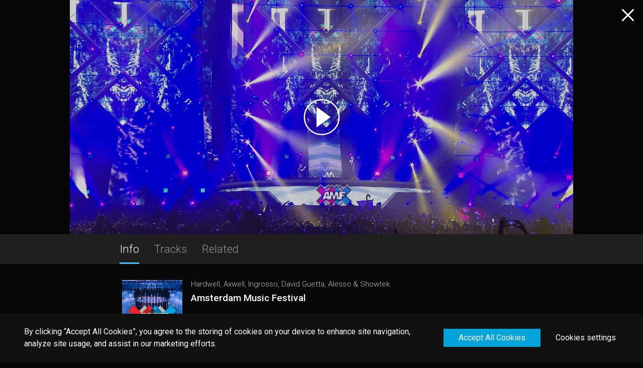

--- FILE ---
content_type: text/html; charset=utf-8
request_url: https://qello.com/app/concert/2733618/axwell-hardwell-ingrosso-alesso-david-guetta-&-showtek/amsterdam-music-festival
body_size: 71788
content:
<!DOCTYPE html><html lang="en"><head><script>window.HELP_IMPROVE_VIDEOJS = false;</script><script type="text/javascript" src="https://www.gstatic.com/cv/js/sender/v1/cast_sender.js?loadCastFramework=1"></script><link rel="stylesheet" href="https://cdn.jsdelivr.net/npm/@silvermine/videojs-chromecast@1.1.2/dist/silvermine-videojs-chromecast.css"/><meta charSet="utf-8"/><meta name="apple-mobile-web-app-title" content="Qello Concerts"/><meta name="application-name" content="Qello Concerts"/><meta property="og:image" content="https://image-service.stingray.com/v3/pbg5rqD4AtUrMS1GmQ0vQnP7mT0CWzi4EAbACEnoWlc?width=404&amp;height=538&amp;format=jpg"/><meta property="og:image:url" content="https://image-service.stingray.com/v3/pbg5rqD4AtUrMS1GmQ0vQnP7mT0CWzi4EAbACEnoWlc?width=404&amp;height=538&amp;format=jpg"/><meta property="og:site_name" content="Qello Concerts"/><meta name="twitter:image" content="https://image-service.stingray.com/v3/pbg5rqD4AtUrMS1GmQ0vQnP7mT0CWzi4EAbACEnoWlc?width=404&amp;height=538&amp;format=jpg"/><meta name="theme-color"/><title>Hardwell, Axwell, Ingrosso, David Guetta, Alesso &amp; Showtek - Amsterdam Music Festival - Qello Concerts</title><meta name="title" content="Hardwell, Axwell, Ingrosso, David Guetta, Alesso &amp; Showtek - Amsterdam Music Festival - Qello Concerts"/><meta name="description" content="If you’re looking for a festival that has it all, you’re looking for AMF. From the beautiful city of Amsterdam, to the massive venue that is the Amsterdam ArenA, world-class artists and the best party..."/><meta name="og:title" content="Hardwell, Axwell, Ingrosso, David Guetta, Alesso &amp; Showtek - Amsterdam Music Festival - Qello Concerts"/><meta name="og:description" content="If you’re looking for a festival that has it all, you’re looking for AMF. From the beautiful city of Amsterdam, to the massive venue that is the Amsterdam ArenA, world-class artists and the best party..."/><meta name="twitter:title" content="Hardwell, Axwell, Ingrosso, David Guetta, Alesso &amp; Showtek - Amsterdam Music Festival - Qello Concerts"/><meta name="twitter:description" content="If you’re looking for a festival that has it all, you’re looking for AMF. From the beautiful city of Amsterdam, to the massive venue that is the Amsterdam ArenA, world-class artists and the best party..."/><meta property="fb:app_id" content="274301569282729"/><meta property="al:ios:url" content="https://qello.com/app/concert/2733618/axwell-hardwell-ingrosso-alesso-david-guetta-&amp;-showtek/amsterdam-music-festival"/><meta property="al:ios:app_store_id" content="491069819"/><meta property="al:ios:app_name" content="Qello Concerts"/><meta property="al:android:url" content="https://qello.com/app/concert/2733618/axwell-hardwell-ingrosso-alesso-david-guetta-&amp;-showtek/amsterdam-music-festival"/><meta property="al:android:package" content="com.qello.handheld"/><meta property="al:android:app_name" content="Qello Concerts"/><meta name="referrer" content="no-referrer"/><meta name="twitter:card" content="summary"/><meta name="MobileOptimized" content="width"/><meta name="HandheldFriendly" content="true"/><meta name="viewport" content="width=device-width, initial-scale=1.0, maximum-scale=1.0"/><link rel="icon" type="image/svg+xml" href="/app/static/favicons/favicon.svg"/><link rel="icon" type="image/png" sizes="16x16" href="/app/static/favicons/favicon16x16.png"/><link rel="icon" type="image/png" sizes="32x32" href="/app/static/favicons/favicon32x32.png"/><link rel="icon" type="image/png" sizes="48x48" href="/app/static/favicons/favicon48x48.png"/><link rel="shortcut icon" type="image/vnd.microsoft.icon" href="/app/static/favicons/favicon.ico"/><link rel="canonical" href="https://qello.com/app/concert/2733618/axwell-hardwell-ingrosso-alesso-david-guetta-&amp;-showtek/amsterdam-music-festival"/><link rel="shortlink" href="https://qello.com/app/concert/2733618/axwell-hardwell-ingrosso-alesso-david-guetta-&amp;-showtek/amsterdam-music-festival"/><meta name="og:url" content="https://qello.com/app/concert/2733618/axwell-hardwell-ingrosso-alesso-david-guetta-&amp;-showtek/amsterdam-music-festival"/><link rel="alternate" hrefLang="en" href="https://qello.com/app/en/"/><script type="application/ld+json">{"@context":"https://schema.org/","@type":"Movie","name":"Amsterdam Music Festival","description":"If you’re looking for a festival that has it all, you’re looking for AMF. From the beautiful city of Amsterdam, to the massive venue that is the Amsterdam ArenA, world-class artists and the best party culture you’ll ever experience. AMF has something for everyone!","thumbnailUrl":["https://image-service.stingray.com/v3/pbg5rqD4AtUrMS1GmQ0vQnP7mT0CWzi4EAbACEnoWlc?width=404&height=538&format=jpg","https://image-service.stingray.com/v3/VoPS8Wx6jlv36dUy5jZpn8O7sr-8F58z9yqvaOISCes?width=1919&height=893&format=jpg"],"musicBy":"Hardwell, Axwell, Ingrosso, David Guetta, Alesso & Showtek","duration":"T0H49M14S","video":{"@type":"VideoObject","name":"Amsterdam Music Festival","description":"If you’re looking for a festival that has it all, you’re looking for AMF. From the beautiful city of Amsterdam, to the massive venue that is the Amsterdam ArenA, world-class artists and the best party culture you’ll ever experience. AMF has something for everyone!","thumbnailUrl":["https://image-service.stingray.com/v3/pbg5rqD4AtUrMS1GmQ0vQnP7mT0CWzi4EAbACEnoWlc?width=404&height=538&format=jpg","https://image-service.stingray.com/v3/VoPS8Wx6jlv36dUy5jZpn8O7sr-8F58z9yqvaOISCes?width=1919&height=893&format=jpg"],"embedUrl":"https://qello.com/app/concert/2733618/hardwell-axwell-ingrosso-david-guetta-alesso-&-showtek/amsterdam-music-festival","contentUrl":"https://d2ns1j5tbz0a1h.cloudfront.net/public/2733618/134520569/master.m3u8","uploadDate":"2021-03-02"}}</script><meta name="next-head-count" content="37"/><link rel="preload" href="/app/_next/static/css/3d36917b9287883bf91fcf1807d8ae111cead4a1.e7e005da.chunk.css" as="style"/><link rel="stylesheet" href="/app/_next/static/css/3d36917b9287883bf91fcf1807d8ae111cead4a1.e7e005da.chunk.css"/><link rel="preload" href="/app/_next/static/css/e551b597dbe6108bdc5c427268782d06f4de8ad9.6f94f663.chunk.css" as="style"/><link rel="stylesheet" href="/app/_next/static/css/e551b597dbe6108bdc5c427268782d06f4de8ad9.6f94f663.chunk.css"/><link rel="preload" href="/app/_next/static/css/c09b6fe689ba0de71d2aa158120c5df2fa3013a2.5a515248.chunk.css" as="style"/><link rel="stylesheet" href="/app/_next/static/css/c09b6fe689ba0de71d2aa158120c5df2fa3013a2.5a515248.chunk.css"/><link rel="preload" href="/app/_next/static/css/86f58c9902e57dea5758356da382e4ba4857799b.70e44be8.chunk.css" as="style"/><link rel="stylesheet" href="/app/_next/static/css/86f58c9902e57dea5758356da382e4ba4857799b.70e44be8.chunk.css"/><link rel="preload" href="/app/_next/static/css/1fa01fbb65b1fd508786522c9620e04ff496b2ff.3867d413.chunk.css" as="style"/><link rel="stylesheet" href="/app/_next/static/css/1fa01fbb65b1fd508786522c9620e04ff496b2ff.3867d413.chunk.css"/><link rel="preload" href="/app/_next/static/css/14.199d4e0b.chunk.css" as="style"/><link rel="stylesheet" href="/app/_next/static/css/14.199d4e0b.chunk.css"/><link rel="preload" href="/app/_next/static/css/0f8e7a69ffab98719ee80fd46edecd02bf1df4c9.07483ee1.chunk.css" as="style"/><link rel="stylesheet" href="/app/_next/static/css/0f8e7a69ffab98719ee80fd46edecd02bf1df4c9.07483ee1.chunk.css"/><link rel="preload" href="/app/_next/static/css/e6c1c2e7105784128ef9051fc74e1980f4d8e7f4.8827b1ec.chunk.css" as="style"/><link rel="stylesheet" href="/app/_next/static/css/e6c1c2e7105784128ef9051fc74e1980f4d8e7f4.8827b1ec.chunk.css"/><link rel="preload" href="/app/_next/static/css/styles.b3b3b611.chunk.css" as="style"/><link rel="stylesheet" href="/app/_next/static/css/styles.b3b3b611.chunk.css"/><link rel="preload" href="/app/_next/static/252-kkCkH9nGUhGIIUNt7/pages/ContentPage/ContentPage.js" as="script"/><link rel="preload" href="/app/_next/static/252-kkCkH9nGUhGIIUNt7/pages/_app.js" as="script"/><link rel="preload" href="/app/_next/static/chunks/styles.08c930bdd61b3293d113.js" as="script"/><link rel="preload" href="/app/_next/static/chunks/36.6591b6744d0026a62b89.js" as="script"/><link rel="preload" href="/app/_next/static/runtime/webpack-9ad697b6569a3bac9c03.js" as="script"/><link rel="preload" href="/app/_next/static/chunks/framework.9b6941cff8dfb2e2c2eb.js" as="script"/><link rel="preload" href="/app/_next/static/chunks/29107295.935591aa8fe7a591c4a8.js" as="script"/><link rel="preload" href="/app/_next/static/chunks/d6e1aeb5.0cf0ec71381e41c1a37c.js" as="script"/><link rel="preload" href="/app/_next/static/chunks/75fc9c18.d75e9a9656e706e297ff.js" as="script"/><link rel="preload" href="/app/_next/static/chunks/commons.3b565f49ef1660a13c66.js" as="script"/><link rel="preload" href="/app/_next/static/chunks/ce0544c128019587182a6d1e967943464552e864.03ee32880606acf9e026.js" as="script"/><link rel="preload" href="/app/_next/static/chunks/691ae6078cba8383a9e2915ac84e40c42d2d65e4.81c686c72c70fe97f2b4.js" as="script"/><link rel="preload" href="/app/_next/static/chunks/3d36917b9287883bf91fcf1807d8ae111cead4a1.6b0372e01ddc63faf2ef.js" as="script"/><link rel="preload" href="/app/_next/static/chunks/6ea646a7ca738cbf3a98705aaf66b0d69b22e8e4.a023bc8c507a4fc3c962.js" as="script"/><link rel="preload" href="/app/_next/static/chunks/e551b597dbe6108bdc5c427268782d06f4de8ad9.bc193e7e76b2f9f74074.js" as="script"/><link rel="preload" href="/app/_next/static/chunks/c09b6fe689ba0de71d2aa158120c5df2fa3013a2.5f1c589c2d88038ab090.js" as="script"/><link rel="preload" href="/app/_next/static/chunks/86f58c9902e57dea5758356da382e4ba4857799b.6a1c26f7d106b039be36.js" as="script"/><link rel="preload" href="/app/_next/static/chunks/1fa01fbb65b1fd508786522c9620e04ff496b2ff.de93971a8fd635bcbb5f.js" as="script"/><link rel="preload" href="/app/_next/static/chunks/14.a39ac7b935e729315687.js" as="script"/><link rel="preload" href="/app/_next/static/chunks/0f8e7a69ffab98719ee80fd46edecd02bf1df4c9.7c549cbcd3d83f5dadec.js" as="script"/><link rel="preload" href="/app/_next/static/chunks/e6c1c2e7105784128ef9051fc74e1980f4d8e7f4.3a181d9832cde5871a00.js" as="script"/><link rel="preload" href="/app/_next/static/chunks/4c93c7e5e465b0dee5412fd475fb26b1ffc38219.d711ec083af11d4c3685.js" as="script"/><link rel="preload" href="/app/_next/static/chunks/styles.08c930bdd61b3293d113.js" as="script"/><link rel="preload" href="/app/_next/static/runtime/main-51de4145f689d2afc258.js" as="script"/></head><body><div id="__next"><main role="main" id="app"><div id="page-content-wrapper" class="menu-hidden"><div id="content-page"><div class="show-screen-content" style="background-image:linear-gradient(rgba(0,0,0,.2),rgba(0,0,0,.2)), url(&#x27;https://image-service.stingray.com/v3/VoPS8Wx6jlv36dUy5jZpn8O7sr-8F58z9yqvaOISCes?width=1919&amp;height=893&amp;format=jpg&#x27;)"><div id="video-player" class="hidden"><div class="background-overlay"><div class="qello-video-player-wrapper "><video id="video-js" webkit-playsinline="true" playsinline="" class="qello-video-player video-js vjs-big-play-centered hide-control-bar-ended" width="400" height="300"><source src="https://d2ns1j5tbz0a1h.cloudfront.net/public/2733618/134520569/master.m3u8?timestamp=1770079221533"/></video></div></div></div><svg viewBox="0 0 90 91" fill="none" xmlns="http://www.w3.org/2000/svg" class="play-button"><path d="M86.5 45.5C86.5 68.42 67.92 87 45 87S3.5 68.42 3.5 45.5 22.08 4 45 4s41.5 18.58 41.5 41.5z" stroke="#FAFAFA" stroke-width="3"></path><path d="M32.556 70l33.628-24.5L32.556 21v49z" fill="#FAFAFA"></path></svg></div><a class="" href="/app/en"><svg viewBox="0 0 60 60" stroke="#FAFAFA" fill="none" xmlns="http://www.w3.org/2000/svg" class="close-button"><path d="M19.5 19.5l21 21M19.5 40.5l21-21" stroke-width="3" stroke-miterlimit="10" stroke-linecap="round"></path></svg></a><div class="tab-links"><div class="tabs"><button class="tab active ">Info</button><button class="tab false ">Tracks</button><button class="tab false ">Related</button></div></div><div class="tab-content"><div><div class="content-info"><div class="content-overview"><div><div class="image-placeholder"><svg viewBox="0 0 145 143" fill="none" xmlns="http://www.w3.org/2000/svg" class="image-placeholder-icon"><path d="M144.73 142.46l-19.18-24.41A70.999 70.999 0 0089.596 2.682 71 71 0 1072.01 142.46h72.72zm-121.65-71a49 49 0 1198-.06 49 49 0 01-98 .03v.03z" fill="#fff"></path><path d="M58.28 47.03l42.44 24.52-42.44 24.5V47.03z" fill="#fff"></path></svg></div></div><div class="content-general"><div class="content-general-sub"><h2 class="artist">Hardwell, Axwell, Ingrosso, David Guetta, Alesso &amp; Showtek</h2><h1 class="main-title">Amsterdam Music Festival</h1><div class="bottom-infos content-meta">1 tracks | 2016 | 49 min | TV-PG</div></div></div></div><div class="user-actions-grp"><button class="button ">Play Complete Show</button><div class="user-actions"><div><img class="track-icon" src="/app/static/images/icon/dark-like.svg" alt="like track"/></div></div></div><div class="content-description"><h2 class="sub-title">Amsterdam Music Festival</h2><p class="full-description">If you’re looking for a festival that has it all, you’re looking for AMF. From the beautiful city of Amsterdam, to the massive venue that is the Amsterdam ArenA, world-class artists and the best party culture you’ll ever experience. AMF has something for everyone!</p></div></div></div></div></div></div></main></div><script id="__NEXT_DATA__" type="application/json">{"props":{"isServer":true,"initialState":{"context":{"page":"ContentPage","language":"en","search":{},"userDevice":3,"utmParams":"","oldLocation":{},"pageState":{"contentId":"2733618","pageUrl":"/app/concert/2733618/hardwell-axwell-ingrosso-david-guetta-alesso-\u0026-showtek/amsterdam-music-festival","hideFooter":true,"hideHeader":true,"hideMenu":true,"isServerSideRendering":true,"metadata":{"title":"Hardwell, Axwell, Ingrosso, David Guetta, Alesso \u0026 Showtek - Amsterdam Music Festival - Qello Concerts","description":"If you’re looking for a festival that has it all, you’re looking for AMF. From the beautiful city of Amsterdam, to the massive venue that is the Amsterdam ArenA, world-class artists and the best party culture you’ll ever experience. AMF has something for everyone!","ogImage":"https://image-service.stingray.com/v3/pbg5rqD4AtUrMS1GmQ0vQnP7mT0CWzi4EAbACEnoWlc?width=404\u0026height=538\u0026format=jpg","twitterImage":"https://image-service.stingray.com/v3/pbg5rqD4AtUrMS1GmQ0vQnP7mT0CWzi4EAbACEnoWlc?width=404\u0026height=538\u0026format=jpg"},"seoSchema":{"type":"Movie","name":"Amsterdam Music Festival","description":"If you’re looking for a festival that has it all, you’re looking for AMF. From the beautiful city of Amsterdam, to the massive venue that is the Amsterdam ArenA, world-class artists and the best party culture you’ll ever experience. AMF has something for everyone!","duration":2954360,"artist":"Hardwell, Axwell, Ingrosso, David Guetta, Alesso \u0026 Showtek","images":[{"type":"THUMBNAIL_PORTRAIT","url":"https://image-service.stingray.com/v3/pbg5rqD4AtUrMS1GmQ0vQnP7mT0CWzi4EAbACEnoWlc?width=404\u0026height=538\u0026format=jpg"},{"type":"SHOWSCREEN","url":"https://image-service.stingray.com/v3/VoPS8Wx6jlv36dUy5jZpn8O7sr-8F58z9yqvaOISCes?width=1919\u0026height=893\u0026format=jpg"}],"pageUrl":"https://qello.com/app/concert/2733618/hardwell-axwell-ingrosso-david-guetta-alesso-\u0026-showtek/amsterdam-music-festival","contentUrl":"https://d2ns1j5tbz0a1h.cloudfront.net/public/2733618/134520569/master.m3u8","programmingStartDate":"2021-03-02"}},"translations":{"en":{"About.Company":"Stingray Media Group","About.Description":"All rights reserved. STINGRAY®, QELLO™ CONCERTS BY STINGRAY® and other related marks and logos are trademarks of Stingray Media Group in Canada, the United States of America and/or other territories.","About.Metadata.Description":"Transform any screen into a live concert experience. Watch the largest selection of On Demand, full-length concert films and music documentaries.","About.Metadata.Title":"Watch Live Concert Films all Over the World | About","About.Platform":"© 2020 Stingray Media Group","About.PrivacyPolicy":"Privacy Policy","About.TermsAndConditions":"Terms and Conditions","About.Title":"About","About.Version":"Version: {0}","Common.Button.Cancel":"Cancel","Common.Button.Create":"Create","Common.Duration.minutes.abbreviation":"min","Compilation.Related.Title":"You May Also Like","ConfirmationPopup.Cancel.Button":"Cancel","ConfirmationPopup.Confirm.Button":"OK","ContactUs.OnlineHelpCenter":"Online Help Center","Content.Free.Unavailable":"Content not available in discovery mode.","Content.Info.Play":"Play Complete Show","Content.Info.Resume":"Continue Watching","Content.Info.Runtime":"Runtime","Content.Info.TracksDescription":"{{nbTracks}} tracks","Content.Info.Year":"Year","Content.Metadata.Title":"{{artist}} - {{songTitle}} - Qello Concerts","Content.NoTracks.Message":"No tracks","Content.Related.Title":"Because you like {{artist}}","Content.Thumbnail.Alt":"Watch {{title}} online","Error.Page.Logout":"Logout","Error.Page.Message":"Something went wrong.","Error.Page.NotFound.Message":"This page could not be found.","Error.Page.NotFound.Submessage":"Return to the homepage to continue browsing.","Error.Page.Retry":"Retry","Error.Page.ReturnHome":"Go Back","Error.Page.Submessage":"If the problem persists, please contact qellosupport@stingray.com ","Error.Page.Title":"Uh oh!","Error.Popup.Message":"Something went wrong. If the problem persists, please contact qellosupport@stingray.com","Explore.Genre.Alt":"Browse {{genre}} concerts","Explore.Metadata.Description":"Browse by Artist, Genre or Decade","Explore.Metadata.Title":"Browse concerts, artists or songs","Explore.More.Metadata.Description":"Watch {{genre}} concerts on your mobile app, your desktop or on your TV. Enjoy Qello Concerts on your Amazon, Roku, Apple TV and more of your favorite platforms.","Explore.More.Metadata.Title":"Watch {{genre}} concerts online on Qello Concerts","Explore.Search.Title":"Search","Explore.SearchBar.Placeholder":"Artist, film title or song","Explore.SearchResults.NoResults.TextOne":"We can't find what you're looking for.","Explore.SearchResults.NoResults.TextTwo":"Please try again.","Explore.SearchResults.NoResults.Title":"Uh oh!","Explore.SearchResults.Title":"Results","Footer.About":"About","Footer.AccountSettings":"Account \u0026 Settings","Footer.ContactUs":"Contact Us","Footer.CookiesSettings":"Cookies settings","Footer.Explore":"Explore","Footer.FAQ":"FAQ","Footer.Home":"Home","Footer.LogIn":"Log In","Footer.LogOut":"Log Out","Footer.MyQello":"My Qello","Footer.StartFreeTrial":"Start Free Trial","Global.ReverseSortArtistName":"By Artist Name (ZA)","Global.ReverseSortConcertName":"By Concert Name (ZA)","Global.ReverseSortYear":"By Release Year (Oldest)","Global.SortArtistName":"By Artist Name (AZ)","Global.SortConcertName":"By Concert Name (AZ)","Global.SortRecommended":"Recommended","Global.SortYear":"By Release Year (Newest)","Global.SubmitButtonTitle":"Submit","Global.Subscribe":"Subscribe","Header.Button.BuyGift":"Buy Gift","Header.BuyGift":"Buy Gift","Header.DropDown.EN":"EN","Header.LogIn":"Log In","Header.StartFreeTrial":"Start Free Trial","Home.Metadata.Description":"Transform any screen into a live concert experience with Stingray Qello by Stingray. Watch the largest selection of concert films and music documentaries. ","Home.Metadata.Title":"Watch Concerts and Music Documentaries | Qello Concerts by Stingray","Home.More.Metadata.Description":"Transform any screen into a live concert experience. Watch the largest selection of On Demand, full-length concert films, and music documentaries.","Home.More.Metadata.Title":"Watch Concert Films \u0026 Music Documentaries | {displayName}","Home.Title":"Qello Concerts by Stingray","LiveEvents.Section.Title":"Live Events","LivePage.Metadata.Description":"Transform any screen into a live concert experience. Watch the largest selection of On Demand, full-length concert films, and music documentaries.","LivePage.Metadata.Title":"Watch Live Concert Films all Over the World","Menu.CompleteAccount":"Complete Account","Menu.Explore":"Explore","Menu.Home":"Home","Menu.LogIn":"Log In","Menu.LogOut":"Log Out","Menu.MyQello":"My Qello","Menu.StartFreeTrial":"Start Free Trial","Menu.Subscribe":"Subscribe","Metadata.Site.Title":"Qello Concerts","MyQello.EmptyContinueWatching":"Pick up where you left off","MyQello.EmptyFavorites":"Your favorites will appear here","MyQello.EmptyHistory":"Your viewing history will appear here","MyQello.EmptyPlaylists":"Your custom setlists will appear here","MyQello.Metadata.Description":"Transform any screen into a live concert experience. Watch the largest selection of On Demand, full-length concert films, and music documentaries.","MyQello.Metadata.Title":"Watch Concert Films \u0026 Music Documentaries","MyQello.Page.Login":"Log In","MyQello.Page.PromoteDescription":"1000s of concert films and music documentaries","MyQello.Page.StartFreeTrial":"Start Free Trial","MyQello.Page.Title":"My Qello","NewsLetterPopup.ConfirmationMessage.Description":"Check your email for confirmation.","NewsletterPopup.ConfirmationMessage.Title":"You're Now On The VIP List!","NewsletterPopup.Description":"Sign up to get exclusive promotions, new releases alerts and other fun stuff.","NewsletterPopup.Disclaimer":"By giving your email, you accept Stingray’s Terms \u0026 Conditions and Privacy Policy. You can withdraw such consent at any time.","NewsletterPopup.DismissButton.Text":"No Thanks","NewsletterPopup.Generic.DismissButton.Text":"I don't like free stuff","NewsletterPopup.Generic.SubmitButton.Text":"I'm in for the ride!","NewsletterPopup.InputPlaceholder":"Your best email address","NewsletterPopup.SubmitButton.Text":"Get the offer","NewsletterPopup.Title1":"BE THE FIRST","NewsletterPopup.Title2":"TO KNOW","Playlist.Add":"Add to setlist","Playlist.Create":"Create Setlist","Playlist.Create.Name.Label":"Enter a name for your new setlist.","Playlist.Create.Name.Placeholder":"Start typing...","Playlist.Create.New":"Create new setlist","Playlist.DeletePopup.Cancel.Button":"Cancel","Playlist.DeletePopup.Message":"Are you sure you want to delete this setlist?","Playlist.DeletePopup.Ok.Button":"Ok","Playlist.DeletePopup.Title":"Delete Setlist","Playlist.DuplicateTrackPopup.AddAnyway.Button":"Add Anyway","Playlist.DuplicateTrackPopup.Cancel.Button":"Cancel","Playlist.DuplicateTrackPopup.Message":"This track is already in your setlist.","Playlist.DuplicateTrackPopup.Title":"Duplicate Song","Playlist.RenamePopup.Cancel.Button":"Cancel","Playlist.RenamePopup.Message":"Enter a new name for your setlist","Playlist.RenamePopup.Ok.Button":"Ok","Playlist.RenamePopup.Title":"Rename Setlist","Playlist.Reorder.Done.Button":"Done","Playlist.Reorder.Edit.Button":"Reorder Setlist","ResetPassword.EmailNotExist":"This email does not exist. Please create a new account.","ResetPassword.EmailSentMesage":"An email has been sent. Please follow its instructions to reset your account password.","ResetPassword.PageSubTitle":"Enter your email address and we'll send directions on how to reset your password.","ResetPassword.PageTitle":"Password Reset","ResetPassword.ResetPasswordButtonTitle":"Forgot your password?","SectionPage.Clear":"Clear","SectionPage.ClearSectionPopup.Cancel.Button":"Cancel","SectionPage.ClearSectionPopup.Confirm.Button":"Yes, I'm sure","SectionPage.ClearSectionPopup.Message.favorite":"Are you sure you want to clear your favorites? This cannot be undone.","SectionPage.ClearSectionPopup.Message.history":"Are you sure you want to clear your history? This cannot be undone.","SectionPage.ClearSectionPopup.Title.favorite":"Clear My Favorites","SectionPage.ClearSectionPopup.Title.history":"Clear My History","SectionPage.ContinueWatching.EmptySection.Description":"Your continue watching will appear here","SectionPage.ContinueWatching.EmptySection.Title":"Empty Continue Watching","SectionPage.Favorites.EmptySection.Description":"Your favorites will appear here","SectionPage.Favorites.EmptySection.Title":"Empty Favorites","SectionPage.Genre.Description":"Watch {{genre}} concerts on any device with the best seats in the house.","SectionPage.Genre.SubTitle":"Watch {{genre}} concerts","SectionPage.Genre.SwimlaneTitle":"Top {{genre}} concerts :","SectionPage.History.EmptySection.Description":"Viewing history will appear here","SectionPage.History.EmptySection.Title":"Empty History","SectionPage.Playlists.EmptySection.Description":"Setlists you create will appear here","SectionPage.Playlists.EmptySection.Title":"No setlists","Site.MetaTitle":"Site.MetaTitle","SubscribePopup.Button.FreeTrial":"Start Free Trial","SubscribePopup.Button.LogIn":"Log In","SubscribePopup.Button.Subscribe":"Subscribe Now","SubscribePopup.Description.Bullet1":"Unlimited concerts and music documentaries","SubscribePopup.Description.Bullet2":"VIP access to livestreaming events","SubscribePopup.Description.Bullet3":"Must-see recommendations","SubscribePopup.Description.Bullet4":"Customizable setlists","SubscribePopup.Description.Bullet5":"Extensive HD catalog","SubscribePopup.Description.Title":"Subscribe Now","SubscribePopup.Subscribe.Description":"Start your free trial now to enjoy full-length concerts, music documentaries, and live events.","SubscribePopup.Subscribe.Description.FreeTrialUnavailable":"Subscribe now to enjoy full-length concerts, music documentaries, and live events.","SubscribePopup.Subscribe.Title":"Looks like you're in discovery mode.","SubscribePrompt.BulletPointDescription":"• Full-Length Concerts\n• Music Documentaries\n• Weekly New Releases\n• Access to Livestreaming Events","SubscribePrompt.CancelAnytime":"Cancel anytime","SubscribePrompt.ChoosePlanTitle":"Choose a plan","SubscribePrompt.Header":"Looks like you’re in discovery mode.","SubscribePrompt.MonthlyPlanSubtitle":"month after trial","SubscribePrompt.MonthlyPlanTitle":"7-Day Free Trial\\nThen {0}/month","SubscribePrompt.SelectPlan":"Select Your Plan","SubscribePrompt.Title":"Rock out with unlimited front-row access.","SubscribePrompt.YearlyPlanSubtitle":"year","SubscribePrompt.YearlyPlanTitle":"Yearly Savings of","Subscription.MonthlyButton":"Start Free Trial","Subscription.YearlyButton":"SUBSCRIBE","Swimlane.ViewMore":"More","SwimlanePoster.ViewMore":"More","VideoPlayer.Button.Forward":"forward 10 seconds","VideoPlayer.Button.Next":"next","VideoPlayer.Button.Pause":"pause","VideoPlayer.Button.Play":"play","VideoPlayer.Button.Previous":"previous","VideoPlayer.Button.Rewind":"rewind 10 seconds","WelcomePopup.AlreadyLoggedMessage":"Listen to your concerts in all your devices with your logged-in credentials.","WelcomePopup.CompleteAccount":"Complete Account","WelcomePopup.CreateAccountMessage":"Create an account to watch shows on all your devices.","WelcomePopup.OrText":"Or","WelcomePopup.Subtitle":"Thanks for joining the show! Get ready to watch thousands of thrilling concerts and music documentaries.","WelcomePopup.Title":"Welcome to\nQello Concerts","WelcomePopup.WatchNow":"Watch Now!"}}},"page":{"compilationPage":{"mainPage":{},"pageItems":{}},"contentPage":{"mainPage":{"id":"CONTENT_PAGE","data_type":"ITEM_LIST","data_count":3,"items":["CONTENT_INFO","CONTENT_TRACK_LIST","RELATED_CONTENT"]},"pageItems":{"2038101":{"id":"2038101","data_type":"VIDEO","links":{"goto":"qello://content-pages/2038101"},"data":{"title":"Sensation","artists":"Sam Feldt, Don Diablo, Yellow Claw, Mr. White, Nicky Romero, David Guetta, YAX.X \u0026 Robin Schulz","subtitle":"Sam Feldt, Don Diablo, Yellow Claw, Mr. White, Nicky Romero, David Guetta \u0026 YAX.X \u0026 Robin Schulz","short_description":"For the first time in history, Sensation Amsterdam had a black and white edition named “Angels and Demons.” Performing artists included David Guetta, Sam Feldt, Don Diablo, Yellow Claw, and Nicky Romero.","category":"Electronic;Dance","additionalInfo":[{"display_name":"Artist","value":"Mr. White, Robin Schulz, YAX.X, Yellow Claw, Sam Feldt, Don Diablo, Nicky Romero \u0026 David Guetta"},{"display_name":"Producer","value":"Nomobo"}],"location":"Amsterdam ArenA, Amsterdam, the Netherlands","concert_year":"2016","duration":2586240,"ratings":["TV-G"],"full_description":"What began fifteen years ago as a one-off in the Amsterdam ArenA is now a worldwide phenomenon that takes place in stadiums and arenas around the globe. All the attendees are required to wear white or black, and the Amsterdam ArenA is decorated to match. Sensation White’s slogan is “Be Part of the Night - Dress in White.” Every event has around 40,000 to 45,000 tickets available. For the first time in history, Sensation Amsterdam had a black and white edition named “Angels and Demons.” The event, which had 20 000 people dressed in black and 20 000 in white, was sold out. Performing artists included David Guetta, Sam Feldt, Don Diablo, Yellow Claw, and Nicky Romero.","has_preview":true,"images":[{"type":"THUMBNAIL_PORTRAIT","url":"https://image-service.stingray.com/v3/HduljqLAecMAU2bsctN26TfGxtrQGpE6p0t96Wr6bcE?width=404\u0026height=538\u0026format=jpg"},{"type":"SHOWSCREEN","url":"https://image-service.stingray.com/v3/_AqmI_lQ2oayizJR0LI1v3TFeQN___LMfcPBatl0ptg?width=1919\u0026height=893\u0026format=jpg"}],"programming_start_date":"2020-10-01"}},"2732223":{"id":"2732223","data_type":"VIDEO","links":{"goto":"qello://content-pages/2732223"},"data":{"title":"Parookaville","artists":"Sam Feldt, Alle Farben, Steve Aoki, Armin van Buuren, Alan Walker, Afrojack \u0026 Robin Schulz","subtitle":"Sam Feldt, Alle Farben, Steve Aoki, Armin van Buuren, Alan Walker \u0026 Afrojack \u0026 Robin Schulz","short_description":"Parookaville is a city that comes to life once a year to keep the legend of Bill Parooka alive. This festival has become one of Germany’s most prevalent music festivals. . This edition features Armin van Buuren, Showtek, Robin Schulz, and W\u0026W.","category":"Electronic;House","additionalInfo":[{"display_name":"Artist","value":"Robin Schulz, Alan Walker, Sam Feldt, Steve Aoki, Alle Farben, Afrojack \u0026 Armin van Buuren"}],"location":"Parookaville, Weeze, Germany","concert_year":"2020","duration":3523080,"ratings":["TV-G"],"full_description":"Parookaville is a city that comes to life once a year to keep the legend of Bill Parooka alive. It was started as an artistic, free-flowing, wild, and musical place where people could connect with their pure selves, experience real connections, and feel a deep sense of bliss and fulfillment. Step into the darkness if you dare, follow your inner light and immerse yourself in a spectacular world of freedom and love! Only four years since the first event, this festival has already become one of Germany’s most prevalent music festivals. This edition features Armin van Buuren, Showtek, Robin Schulz, and W\u0026W.","has_preview":true,"images":[{"type":"THUMBNAIL_PORTRAIT","url":"https://image-service.stingray.com/v3/oA9qspOxqEG5yWVeR-kHsHNy2P9UiYPCRikot_HSWSw?width=404\u0026height=538\u0026format=jpg"},{"type":"SHOWSCREEN","url":"https://image-service.stingray.com/v3/5kjbKFidDsdFhPzlvASeZhRpcqfymwR16bRucEsLYS8?width=1919\u0026height=893\u0026format=jpg"}],"programming_start_date":"2021-03-18"}},"2733618":{"id":"2733618","data_type":"VIDEO","links":{"goto":"qello://content-pages/2733618"},"data":{"title":"Amsterdam Music Festival","artists":"Hardwell, Axwell, Ingrosso, David Guetta, Alesso \u0026 Showtek","subtitle":"Hardwell, Axwell, Ingrosso, David Guetta, Alesso \u0026 Showtek","short_description":"If you’re looking for a festival that has it all, you’re looking for AMF. From the beautiful city of Amsterdam, to the massive venue that is the Amsterdam ArenA, world-class artists and the best party culture you’ll ever experience. AMF has something for everyone!","category":"Electronic","additionalInfo":[{"display_name":"Artist","value":"Hardwell, Axwell, Ingrosso, David Guetta, Alesso \u0026 Showtek"}],"location":"Amsterdam, Netherlands","concert_year":"2016","duration":2954360,"ratings":["TV-PG"],"full_description":"If you’re looking for a festival that has it all, you’re looking for AMF. From the beautiful city of Amsterdam, to the massive venue that is the Amsterdam ArenA, world-class artists and the best party culture you’ll ever experience. AMF has something for everyone!","has_preview":true,"images":[{"type":"THUMBNAIL_PORTRAIT","url":"https://image-service.stingray.com/v3/pbg5rqD4AtUrMS1GmQ0vQnP7mT0CWzi4EAbACEnoWlc?width=404\u0026height=538\u0026format=jpg"},{"type":"SHOWSCREEN","url":"https://image-service.stingray.com/v3/VoPS8Wx6jlv36dUy5jZpn8O7sr-8F58z9yqvaOISCes?width=1919\u0026height=893\u0026format=jpg"}],"is_public":false,"programming_start_date":"2021-03-02"}},"2733620":{"id":"2733620","data_type":"VIDEO","links":{"goto":"qello://content-pages/2733620"},"data":{"title":"Armin Only Intense - The Music Final","artists":"Armin van Buuren","subtitle":"Armin van Buuren","short_description":"The 'Armin Only: Intense' live registration was recorded during the final shows of his previous world tour at the Ziggo Dome, allowing you to experience or reminisce about the best moments of Armin van Buuren’s show.","category":"Electronic","additionalInfo":[{"display_name":"Artist","value":"Armin van Buuren"}],"location":"Ziggo Dome, Amsterdam","concert_year":"2016","duration":5511920,"ratings":["TV-PG"],"full_description":"The 'Armin Only: Intense' live registration was recorded during the final shows of his previous world tour (‘Armin Only Intense’) at the Ziggo Dome, allowing you to experience or reminisce about the best moments of Armin van Buuren’s six-hour solo show alongside dancers, bands, vocalists, and songstresses.","has_preview":true,"images":[{"type":"THUMBNAIL_PORTRAIT","url":"https://image-service.stingray.com/v3/0w7uopgJlbhgJVmh7hGpYdlL4PPCBsBYoVLnN3bYqww?width=404\u0026height=538\u0026format=jpg"},{"type":"SHOWSCREEN","url":"https://image-service.stingray.com/v3/wmmGCpnADYRc3Yu4x_LlUuXk7bjnBis9bKeg0RG7Gw4?width=1919\u0026height=893\u0026format=jpg"}],"programming_start_date":"2021-04-19"}},"2733622":{"id":"2733622","data_type":"VIDEO","links":{"goto":"qello://content-pages/2733622"},"data":{"title":"Mysteryland","artists":"Sam Feldt, Lost Frequencies, Galantis \u0026 Afrojack","subtitle":"Sam Feldt, Lost Frequencies \u0026 Galantis \u0026 Afrojack","short_description":"With Afrojack, Galantis, Sam Feldt, Lost Frequencies, and many more, the sold-out, two-day event had over 60,000 fans. Mysteryland dates back to 1993 and is now the world’s longest-running electronic music, culture, and art festival in the world.","category":"Electronic;Dance","additionalInfo":[{"display_name":"Artist","value":"Sam Feldt, Galantis, Lost Frequencies \u0026 Afrojack"}],"location":"Mysteryland, The Netherlands","concert_year":"2021","duration":3632440,"ratings":["TV-G"],"full_description":"With Afrojack, Galantis, Sam Feldt, Lost Frequencies, and many more, the sold-out, two-day event had over 60,000 fans. Mysteryland dates back to 1993 and is now the world’s longest-running electronic music, culture, and art festival in the world. The first international edition of Mysteryland was held in Chile in 2011. In May 2014, Mysteryland made its stateside debut at the site of the legendary 1969 Woodstock Festival.","has_preview":true,"images":[{"type":"THUMBNAIL_PORTRAIT","url":"https://image-service.stingray.com/v3/fdZ9lgDkS9QTHnbWuqvuo9cPl0ZRhwg3hTMhKbXftb8?width=404\u0026height=538\u0026format=jpg"},{"type":"SHOWSCREEN","url":"https://image-service.stingray.com/v3/fdZ9lgDkS9QTHnbWuqvuo46RMpia85lRb_xbdRST4P4?width=1919\u0026height=893\u0026format=jpg"}],"programming_start_date":"2021-03-16"}},"2737078":{"id":"2737078","data_type":"VIDEO","links":{"goto":"qello://content-pages/2737078"},"data":{"title":"True Colors","artists":"Zedd","subtitle":"Zedd","short_description":"Embark on a career journey with multi-platinum, Grammy winning, EDM artist Zedd. Ride along with his most passionate fans as he explores new territory with 'True Colors' - up-close, personal and performing like you've never seen him before.","category":"Electronic;Documentary","additionalInfo":[{"display_name":"Artist","value":"Zedd"}],"location":"Various","concert_year":"2016","duration":5237000,"ratings":["TV-PG"],"full_description":"Embark on a career journey with multi-platinum, Grammy winning, EDM artist Zedd. Ride along with his most passionate fans as he explores new territory with 'True Colors' - up-close, personal and performing like you've never seen him before.","has_preview":true,"images":[{"type":"THUMBNAIL_PORTRAIT","url":"https://image-service.stingray.com/v3/vSjLw7PrV2adxKLvTNSke-sC8MYySh44P0bZXS0BzH0?width=404\u0026height=538\u0026format=jpg"},{"type":"SHOWSCREEN","url":"https://image-service.stingray.com/v3/vSjLw7PrV2adxKLvTNSke9D3B-YxEPzsZO7dqVwSJ_M?width=1919\u0026height=893\u0026format=jpg"}],"programming_start_date":"2021-03-10"}},"2800875":{"id":"2800875","data_type":"TRACK","data":{"title":"Full Concert","artists":"Axwell, Hardwell, Ingrosso, Alesso, David Guetta \u0026 Showtek","subtitle":"Axwell, Hardwell, Ingrosso, Alesso, David Guetta \u0026 Showtek","short_description":"If you’re looking for a festival that has it all, you’re looking for AMF. From the beautiful city of Amsterdam, to the massive venue that is the Amsterdam ArenA, world-class artists and the best party culture you’ll ever experience. AMF has something for everyone!","category":"Electronic","additionalInfo":[{"display_name":"Artist","value":"Axwell, Hardwell, Ingrosso, Alesso, David Guetta \u0026 Showtek"}],"location":"Amsterdam, Netherlands","concert_year":"2016","duration":2952985,"full_description":"If you’re looking for a festival that has it all, you’re looking for AMF. From the beautiful city of Amsterdam, to the massive venue that is the Amsterdam ArenA, world-class artists and the best party culture you’ll ever experience. AMF has something for everyone!","is_public":false,"programming_start_date":"2021-03-02","parent_id":"2733618"}},"3923387":{"id":"3923387","data_type":"VIDEO","links":{"goto":"qello://content-pages/3923387"},"data":{"title":"Bass Impact","artists":"Skrillex, Andy C \u0026 AC Slater","subtitle":"Skrillex \u0026 Andy C \u0026 AC Slater","short_description":"Bass music's impact on global culture is explored, from illegal raves to a Grammy-winning industry, highlighting dubstep's rise and tech's role.","category":"Electronic;Documentary","additionalInfo":[{"display_name":"Artist","value":"Skrillex, Andy C \u0026 AC Slater"}],"location":"Various","concert_year":"2024","duration":6561514,"ratings":["TV-PG"],"full_description":"BASS IMPACT explores the theory that bass music has had a huge and lasting impact on popular culture worldwide. The compelling story takes you on a journey examining how, with its start in illegal raves and warehouses, pirate radio and bedroom producers, this underground genre became a multi-billion-dollar Grammy-winning industry with its presence felt in film scores, commercials, computer games, and most modern pop productions.","has_preview":false,"images":[{"type":"THUMBNAIL_PORTRAIT","url":"https://image-service.stingray.com/v3/tDyKcO5iVqR7nLsFbFzdj4hCzMWfKakKHQUDCV1jnaU?width=404\u0026height=538\u0026format=jpg"},{"type":"SHOWSCREEN","url":"https://image-service.stingray.com/v3/fPWKBCXhxxxIzSsJcQRQ7zV7B_4LxL8WR3VrBMYzu00?width=1919\u0026height=893\u0026format=jpg"}],"programming_start_date":"2024-10-28"}},"CONTENT_INFO":{"id":"CONTENT_INFO","data":{"id":"CONTENT_INFO","data_type":"ITEM","data_count":1,"metadata":{"display_name":"Info","show_if_empty":false,"has_view_more":false,"refreshable":true,"preset":"ShowscreenPoster"},"links":{"self":"qello://browse-pages/content_page/sections/content_info"},"items":["2733618"]}},"CONTENT_TRACK_LIST":{"id":"CONTENT_TRACK_LIST","data":{"id":"CONTENT_TRACK_LIST","data_type":"ITEM_LIST","data_count":1,"metadata":{"display_name":"Tracks","show_if_empty":true,"has_view_more":false,"refreshable":true,"preset":"ShowscreenPoster","has_more":false},"links":{"self":"qello://browse-pages/content_page/sections/content_track_list"},"items":["2800875"]}},"RELATED_CONTENT":{"id":"RELATED_CONTENT","data":{"id":"RELATED_CONTENT","data_type":"ITEM_LIST","data_count":6,"metadata":{"display_name":"Related","show_if_empty":false,"has_view_more":true,"refreshable":true,"preset":"ShowscreenPoster"},"links":{"self":"qello://content-pages/2733618/sections/related_content","next":"qello://content-pages/2733618/sections/related_content?limit=6\u0026offset=6"},"items":["2733620","2038101","2733622","2732223","3923387","2737078"]}}}},"home":{"mainPage":{},"pageItems":{}},"explore":{"mainPage":{},"pageItems":{}},"searchResults":{"mainPage":{},"pageItems":{},"displaySearchResults":false},"live":{"mainPage":{},"pageItems":{}},"myQello":{"mainPage":{},"pageItems":{}},"displaySubscribePopup":false,"displayNewsletterPopup":false,"displayNewsletterConfirmationPopup":false,"loading":false},"app":{"userInfo":{"freeTrialAvailable":true,"loggedIn":false,"isNewSession":false},"analytics":{"ip_region":"OH","ip_city":"Columbus","ip_country":"US","qello_member_status":"NONE","product_name":"QELLO","platform":"WEB"},"configs":{"faq-url":"https://legal.stingray.com/en/qello-faq","terms-url":"https://legal.stingray.com/en/qello-terms-and-conditions","privacy-url":"https://legal.stingray.com/en/privacy-policy","lokalise-url":"https://svod-resources.s3.amazonaws.com/locale/classica/en.json","login-url":"https://login.stingray.com/{path}?client_id={client_id}\u0026redirect_uri={redirect_uri}\u0026response_type=code\u0026exclude_header=true\u0026language=en","subscription-url":"https://subscription-purchase-prod.stingray.com/?clientId={clientId}\u0026language={language}\u0026deviceId={deviceId}\u0026token={token}\u0026redirectUri={redirectUri}","gifting-url":"https://gifting-client-prod.stingray.com/classica/en/selectGift","welcome-background-url":"https://image-service.stingray.com/v3/1FIE3kakkNFAG0MY9yMFaoaIgGcxOe9e4IGaS-n7ux8?width=1920\u0026height=1080\u0026format=jpg","about-background-url":"https://image-service.stingray.com/v3/DTrFL-nNaPrNcypsYQnmmd90N7L0P7rCuDSi12mW9Y8?width=1920\u0026height=1080\u0026format=jpg","faq-background-url":"https://image-service.stingray.com/v3/DTrFL-nNaPrNcypsYQnmmd90N7L0P7rCuDSi12mW9Y8?width=1920\u0026height=1080\u0026format=jpg","accountsettings-background-url":"https://image-service.stingray.com/v3/DTrFL-nNaPrNcypsYQnmmd90N7L0P7rCuDSi12mW9Y8?width=1920\u0026height=1080\u0026format=jpg","terms-background-url":"https://image-service.stingray.com/v3/DTrFL-nNaPrNcypsYQnmmd90N7L0P7rCuDSi12mW9Y8?width=1920\u0026height=1080\u0026format=jpg","my-favorites-placeholder-thumbnail-url":"https://image-service.stingray.com/v3/PjANVx2wQXQOtsi6_S5H6Q_yZhn4SxEM6lbtk-z6Nog?width=145\u0026height=217\u0026format=jpg","my-history-placeholder-thumbnail-url":"https://image-service.stingray.com/v3/CuVFHEpmfNsOd5L7dYl7e24SSZZjZgGSu_P4szmfyEI?width=145\u0026height=217\u0026format=jpg","my-playlist-placeholder-thumbnail-url":"https://image-service.stingray.com/v3/cptgtvnTfpgc9Jg8RgmsuD3uAerf0fnPvzGkNkYJGBY?width=145\u0026height=217\u0026format=jpg","my-continue-watching-placeholder-thumbnail-url":"https://image-service.stingray.com/v3/HR5stbWbV_rbKQ2XeofOCoBvGk95_Q5sWxKMXGGlj_7sSnLJasFTIs3-5zo4Wzuw?width=145\u0026height=217\u0026format=jpg","empty-placeholder-thumbnail-url":"https://image-service.stingray.com/v3/SXb6ZOT5j4Lm1y0WsNM-Y_bhHzUKFH1nv497dLfGH0o?width=145\u0026height=217\u0026format=jpg"},"abTest":{}},"content":{"linksData":null,"seoVideoLink":{"contentId":"2733618","mediaUri":"https://d2ns1j5tbz0a1h.cloudfront.net/public/2733618/134520569/master.m3u8","videoAnalytics":{"genres":["Electronic"],"max_resolution":"1080p"},"videoType":"PREVIEW"},"assetType":null,"playlists":[],"displayPlaylistSelection":false,"currentTrack":null,"editPlaylist":false,"updateContinueWatching":false,"pageSourceId":null,"pageSourceIndex":null,"swimlaneIndex":null,"currentContentId":null},"search":{"searchHistory":{}}},"initialProps":{"translations":{"en":{"About.Company":"Stingray Media Group","About.Description":"All rights reserved. STINGRAY®, QELLO™ CONCERTS BY STINGRAY® and other related marks and logos are trademarks of Stingray Media Group in Canada, the United States of America and/or other territories.","About.Metadata.Description":"Transform any screen into a live concert experience. Watch the largest selection of On Demand, full-length concert films and music documentaries.","About.Metadata.Title":"Watch Live Concert Films all Over the World | About","About.Platform":"© 2020 Stingray Media Group","About.PrivacyPolicy":"Privacy Policy","About.TermsAndConditions":"Terms and Conditions","About.Title":"About","About.Version":"Version: {0}","Common.Button.Cancel":"Cancel","Common.Button.Create":"Create","Common.Duration.minutes.abbreviation":"min","Compilation.Related.Title":"You May Also Like","ConfirmationPopup.Cancel.Button":"Cancel","ConfirmationPopup.Confirm.Button":"OK","ContactUs.OnlineHelpCenter":"Online Help Center","Content.Free.Unavailable":"Content not available in discovery mode.","Content.Info.Play":"Play Complete Show","Content.Info.Resume":"Continue Watching","Content.Info.Runtime":"Runtime","Content.Info.TracksDescription":"{{nbTracks}} tracks","Content.Info.Year":"Year","Content.Metadata.Title":"{{artist}} - {{songTitle}} - Qello Concerts","Content.NoTracks.Message":"No tracks","Content.Related.Title":"Because you like {{artist}}","Content.Thumbnail.Alt":"Watch {{title}} online","Error.Page.Logout":"Logout","Error.Page.Message":"Something went wrong.","Error.Page.NotFound.Message":"This page could not be found.","Error.Page.NotFound.Submessage":"Return to the homepage to continue browsing.","Error.Page.Retry":"Retry","Error.Page.ReturnHome":"Go Back","Error.Page.Submessage":"If the problem persists, please contact qellosupport@stingray.com ","Error.Page.Title":"Uh oh!","Error.Popup.Message":"Something went wrong. If the problem persists, please contact qellosupport@stingray.com","Explore.Genre.Alt":"Browse {{genre}} concerts","Explore.Metadata.Description":"Browse by Artist, Genre or Decade","Explore.Metadata.Title":"Browse concerts, artists or songs","Explore.More.Metadata.Description":"Watch {{genre}} concerts on your mobile app, your desktop or on your TV. Enjoy Qello Concerts on your Amazon, Roku, Apple TV and more of your favorite platforms.","Explore.More.Metadata.Title":"Watch {{genre}} concerts online on Qello Concerts","Explore.Search.Title":"Search","Explore.SearchBar.Placeholder":"Artist, film title or song","Explore.SearchResults.NoResults.TextOne":"We can't find what you're looking for.","Explore.SearchResults.NoResults.TextTwo":"Please try again.","Explore.SearchResults.NoResults.Title":"Uh oh!","Explore.SearchResults.Title":"Results","Footer.About":"About","Footer.AccountSettings":"Account \u0026 Settings","Footer.ContactUs":"Contact Us","Footer.CookiesSettings":"Cookies settings","Footer.Explore":"Explore","Footer.FAQ":"FAQ","Footer.Home":"Home","Footer.LogIn":"Log In","Footer.LogOut":"Log Out","Footer.MyQello":"My Qello","Footer.StartFreeTrial":"Start Free Trial","Global.ReverseSortArtistName":"By Artist Name (ZA)","Global.ReverseSortConcertName":"By Concert Name (ZA)","Global.ReverseSortYear":"By Release Year (Oldest)","Global.SortArtistName":"By Artist Name (AZ)","Global.SortConcertName":"By Concert Name (AZ)","Global.SortRecommended":"Recommended","Global.SortYear":"By Release Year (Newest)","Global.SubmitButtonTitle":"Submit","Global.Subscribe":"Subscribe","Header.Button.BuyGift":"Buy Gift","Header.BuyGift":"Buy Gift","Header.DropDown.EN":"EN","Header.LogIn":"Log In","Header.StartFreeTrial":"Start Free Trial","Home.Metadata.Description":"Transform any screen into a live concert experience with Stingray Qello by Stingray. Watch the largest selection of concert films and music documentaries. ","Home.Metadata.Title":"Watch Concerts and Music Documentaries | Qello Concerts by Stingray","Home.More.Metadata.Description":"Transform any screen into a live concert experience. Watch the largest selection of On Demand, full-length concert films, and music documentaries.","Home.More.Metadata.Title":"Watch Concert Films \u0026 Music Documentaries | {displayName}","Home.Title":"Qello Concerts by Stingray","LiveEvents.Section.Title":"Live Events","LivePage.Metadata.Description":"Transform any screen into a live concert experience. Watch the largest selection of On Demand, full-length concert films, and music documentaries.","LivePage.Metadata.Title":"Watch Live Concert Films all Over the World","Menu.CompleteAccount":"Complete Account","Menu.Explore":"Explore","Menu.Home":"Home","Menu.LogIn":"Log In","Menu.LogOut":"Log Out","Menu.MyQello":"My Qello","Menu.StartFreeTrial":"Start Free Trial","Menu.Subscribe":"Subscribe","Metadata.Site.Title":"Qello Concerts","MyQello.EmptyContinueWatching":"Pick up where you left off","MyQello.EmptyFavorites":"Your favorites will appear here","MyQello.EmptyHistory":"Your viewing history will appear here","MyQello.EmptyPlaylists":"Your custom setlists will appear here","MyQello.Metadata.Description":"Transform any screen into a live concert experience. Watch the largest selection of On Demand, full-length concert films, and music documentaries.","MyQello.Metadata.Title":"Watch Concert Films \u0026 Music Documentaries","MyQello.Page.Login":"Log In","MyQello.Page.PromoteDescription":"1000s of concert films and music documentaries","MyQello.Page.StartFreeTrial":"Start Free Trial","MyQello.Page.Title":"My Qello","NewsLetterPopup.ConfirmationMessage.Description":"Check your email for confirmation.","NewsletterPopup.ConfirmationMessage.Title":"You're Now On The VIP List!","NewsletterPopup.Description":"Sign up to get exclusive promotions, new releases alerts and other fun stuff.","NewsletterPopup.Disclaimer":"By giving your email, you accept Stingray’s Terms \u0026 Conditions and Privacy Policy. You can withdraw such consent at any time.","NewsletterPopup.DismissButton.Text":"No Thanks","NewsletterPopup.Generic.DismissButton.Text":"I don't like free stuff","NewsletterPopup.Generic.SubmitButton.Text":"I'm in for the ride!","NewsletterPopup.InputPlaceholder":"Your best email address","NewsletterPopup.SubmitButton.Text":"Get the offer","NewsletterPopup.Title1":"BE THE FIRST","NewsletterPopup.Title2":"TO KNOW","Playlist.Add":"Add to setlist","Playlist.Create":"Create Setlist","Playlist.Create.Name.Label":"Enter a name for your new setlist.","Playlist.Create.Name.Placeholder":"Start typing...","Playlist.Create.New":"Create new setlist","Playlist.DeletePopup.Cancel.Button":"Cancel","Playlist.DeletePopup.Message":"Are you sure you want to delete this setlist?","Playlist.DeletePopup.Ok.Button":"Ok","Playlist.DeletePopup.Title":"Delete Setlist","Playlist.DuplicateTrackPopup.AddAnyway.Button":"Add Anyway","Playlist.DuplicateTrackPopup.Cancel.Button":"Cancel","Playlist.DuplicateTrackPopup.Message":"This track is already in your setlist.","Playlist.DuplicateTrackPopup.Title":"Duplicate Song","Playlist.RenamePopup.Cancel.Button":"Cancel","Playlist.RenamePopup.Message":"Enter a new name for your setlist","Playlist.RenamePopup.Ok.Button":"Ok","Playlist.RenamePopup.Title":"Rename Setlist","Playlist.Reorder.Done.Button":"Done","Playlist.Reorder.Edit.Button":"Reorder Setlist","ResetPassword.EmailNotExist":"This email does not exist. Please create a new account.","ResetPassword.EmailSentMesage":"An email has been sent. Please follow its instructions to reset your account password.","ResetPassword.PageSubTitle":"Enter your email address and we'll send directions on how to reset your password.","ResetPassword.PageTitle":"Password Reset","ResetPassword.ResetPasswordButtonTitle":"Forgot your password?","SectionPage.Clear":"Clear","SectionPage.ClearSectionPopup.Cancel.Button":"Cancel","SectionPage.ClearSectionPopup.Confirm.Button":"Yes, I'm sure","SectionPage.ClearSectionPopup.Message.favorite":"Are you sure you want to clear your favorites? This cannot be undone.","SectionPage.ClearSectionPopup.Message.history":"Are you sure you want to clear your history? This cannot be undone.","SectionPage.ClearSectionPopup.Title.favorite":"Clear My Favorites","SectionPage.ClearSectionPopup.Title.history":"Clear My History","SectionPage.ContinueWatching.EmptySection.Description":"Your continue watching will appear here","SectionPage.ContinueWatching.EmptySection.Title":"Empty Continue Watching","SectionPage.Favorites.EmptySection.Description":"Your favorites will appear here","SectionPage.Favorites.EmptySection.Title":"Empty Favorites","SectionPage.Genre.Description":"Watch {{genre}} concerts on any device with the best seats in the house.","SectionPage.Genre.SubTitle":"Watch {{genre}} concerts","SectionPage.Genre.SwimlaneTitle":"Top {{genre}} concerts :","SectionPage.History.EmptySection.Description":"Viewing history will appear here","SectionPage.History.EmptySection.Title":"Empty History","SectionPage.Playlists.EmptySection.Description":"Setlists you create will appear here","SectionPage.Playlists.EmptySection.Title":"No setlists","Site.MetaTitle":"Site.MetaTitle","SubscribePopup.Button.FreeTrial":"Start Free Trial","SubscribePopup.Button.LogIn":"Log In","SubscribePopup.Button.Subscribe":"Subscribe Now","SubscribePopup.Description.Bullet1":"Unlimited concerts and music documentaries","SubscribePopup.Description.Bullet2":"VIP access to livestreaming events","SubscribePopup.Description.Bullet3":"Must-see recommendations","SubscribePopup.Description.Bullet4":"Customizable setlists","SubscribePopup.Description.Bullet5":"Extensive HD catalog","SubscribePopup.Description.Title":"Subscribe Now","SubscribePopup.Subscribe.Description":"Start your free trial now to enjoy full-length concerts, music documentaries, and live events.","SubscribePopup.Subscribe.Description.FreeTrialUnavailable":"Subscribe now to enjoy full-length concerts, music documentaries, and live events.","SubscribePopup.Subscribe.Title":"Looks like you're in discovery mode.","SubscribePrompt.BulletPointDescription":"• Full-Length Concerts\n• Music Documentaries\n• Weekly New Releases\n• Access to Livestreaming Events","SubscribePrompt.CancelAnytime":"Cancel anytime","SubscribePrompt.ChoosePlanTitle":"Choose a plan","SubscribePrompt.Header":"Looks like you’re in discovery mode.","SubscribePrompt.MonthlyPlanSubtitle":"month after trial","SubscribePrompt.MonthlyPlanTitle":"7-Day Free Trial\\nThen {0}/month","SubscribePrompt.SelectPlan":"Select Your Plan","SubscribePrompt.Title":"Rock out with unlimited front-row access.","SubscribePrompt.YearlyPlanSubtitle":"year","SubscribePrompt.YearlyPlanTitle":"Yearly Savings of","Subscription.MonthlyButton":"Start Free Trial","Subscription.YearlyButton":"SUBSCRIBE","Swimlane.ViewMore":"More","SwimlanePoster.ViewMore":"More","VideoPlayer.Button.Forward":"forward 10 seconds","VideoPlayer.Button.Next":"next","VideoPlayer.Button.Pause":"pause","VideoPlayer.Button.Play":"play","VideoPlayer.Button.Previous":"previous","VideoPlayer.Button.Rewind":"rewind 10 seconds","WelcomePopup.AlreadyLoggedMessage":"Listen to your concerts in all your devices with your logged-in credentials.","WelcomePopup.CompleteAccount":"Complete Account","WelcomePopup.CreateAccountMessage":"Create an account to watch shows on all your devices.","WelcomePopup.OrText":"Or","WelcomePopup.Subtitle":"Thanks for joining the show! Get ready to watch thousands of thrilling concerts and music documentaries.","WelcomePopup.Title":"Welcome to\nQello Concerts","WelcomePopup.WatchNow":"Watch Now!"}}}},"page":"/ContentPage/ContentPage","query":{"route":{"0":"axwell-hardwell-ingrosso-alesso-david-guetta-\u0026-showtek/amsterdam-music-festival","search":{},"page":"ContentPage","id":"2733618","status":200,"language":"en"},"translations":{"en":{"About.Company":"Stingray Media Group","About.Description":"All rights reserved. STINGRAY®, QELLO™ CONCERTS BY STINGRAY® and other related marks and logos are trademarks of Stingray Media Group in Canada, the United States of America and/or other territories.","About.Metadata.Description":"Transform any screen into a live concert experience. Watch the largest selection of On Demand, full-length concert films and music documentaries.","About.Metadata.Title":"Watch Live Concert Films all Over the World | About","About.Platform":"© 2020 Stingray Media Group","About.PrivacyPolicy":"Privacy Policy","About.TermsAndConditions":"Terms and Conditions","About.Title":"About","About.Version":"Version: {0}","Common.Button.Cancel":"Cancel","Common.Button.Create":"Create","Common.Duration.minutes.abbreviation":"min","Compilation.Related.Title":"You May Also Like","ConfirmationPopup.Cancel.Button":"Cancel","ConfirmationPopup.Confirm.Button":"OK","ContactUs.OnlineHelpCenter":"Online Help Center","Content.Free.Unavailable":"Content not available in discovery mode.","Content.Info.Play":"Play Complete Show","Content.Info.Resume":"Continue Watching","Content.Info.Runtime":"Runtime","Content.Info.TracksDescription":"{{nbTracks}} tracks","Content.Info.Year":"Year","Content.Metadata.Title":"{{artist}} - {{songTitle}} - Qello Concerts","Content.NoTracks.Message":"No tracks","Content.Related.Title":"Because you like {{artist}}","Content.Thumbnail.Alt":"Watch {{title}} online","Error.Page.Logout":"Logout","Error.Page.Message":"Something went wrong.","Error.Page.NotFound.Message":"This page could not be found.","Error.Page.NotFound.Submessage":"Return to the homepage to continue browsing.","Error.Page.Retry":"Retry","Error.Page.ReturnHome":"Go Back","Error.Page.Submessage":"If the problem persists, please contact qellosupport@stingray.com ","Error.Page.Title":"Uh oh!","Error.Popup.Message":"Something went wrong. If the problem persists, please contact qellosupport@stingray.com","Explore.Genre.Alt":"Browse {{genre}} concerts","Explore.Metadata.Description":"Browse by Artist, Genre or Decade","Explore.Metadata.Title":"Browse concerts, artists or songs","Explore.More.Metadata.Description":"Watch {{genre}} concerts on your mobile app, your desktop or on your TV. Enjoy Qello Concerts on your Amazon, Roku, Apple TV and more of your favorite platforms.","Explore.More.Metadata.Title":"Watch {{genre}} concerts online on Qello Concerts","Explore.Search.Title":"Search","Explore.SearchBar.Placeholder":"Artist, film title or song","Explore.SearchResults.NoResults.TextOne":"We can't find what you're looking for.","Explore.SearchResults.NoResults.TextTwo":"Please try again.","Explore.SearchResults.NoResults.Title":"Uh oh!","Explore.SearchResults.Title":"Results","Footer.About":"About","Footer.AccountSettings":"Account \u0026 Settings","Footer.ContactUs":"Contact Us","Footer.CookiesSettings":"Cookies settings","Footer.Explore":"Explore","Footer.FAQ":"FAQ","Footer.Home":"Home","Footer.LogIn":"Log In","Footer.LogOut":"Log Out","Footer.MyQello":"My Qello","Footer.StartFreeTrial":"Start Free Trial","Global.ReverseSortArtistName":"By Artist Name (ZA)","Global.ReverseSortConcertName":"By Concert Name (ZA)","Global.ReverseSortYear":"By Release Year (Oldest)","Global.SortArtistName":"By Artist Name (AZ)","Global.SortConcertName":"By Concert Name (AZ)","Global.SortRecommended":"Recommended","Global.SortYear":"By Release Year (Newest)","Global.SubmitButtonTitle":"Submit","Global.Subscribe":"Subscribe","Header.Button.BuyGift":"Buy Gift","Header.BuyGift":"Buy Gift","Header.DropDown.EN":"EN","Header.LogIn":"Log In","Header.StartFreeTrial":"Start Free Trial","Home.Metadata.Description":"Transform any screen into a live concert experience with Stingray Qello by Stingray. Watch the largest selection of concert films and music documentaries. ","Home.Metadata.Title":"Watch Concerts and Music Documentaries | Qello Concerts by Stingray","Home.More.Metadata.Description":"Transform any screen into a live concert experience. Watch the largest selection of On Demand, full-length concert films, and music documentaries.","Home.More.Metadata.Title":"Watch Concert Films \u0026 Music Documentaries | {displayName}","Home.Title":"Qello Concerts by Stingray","LiveEvents.Section.Title":"Live Events","LivePage.Metadata.Description":"Transform any screen into a live concert experience. Watch the largest selection of On Demand, full-length concert films, and music documentaries.","LivePage.Metadata.Title":"Watch Live Concert Films all Over the World","Menu.CompleteAccount":"Complete Account","Menu.Explore":"Explore","Menu.Home":"Home","Menu.LogIn":"Log In","Menu.LogOut":"Log Out","Menu.MyQello":"My Qello","Menu.StartFreeTrial":"Start Free Trial","Menu.Subscribe":"Subscribe","Metadata.Site.Title":"Qello Concerts","MyQello.EmptyContinueWatching":"Pick up where you left off","MyQello.EmptyFavorites":"Your favorites will appear here","MyQello.EmptyHistory":"Your viewing history will appear here","MyQello.EmptyPlaylists":"Your custom setlists will appear here","MyQello.Metadata.Description":"Transform any screen into a live concert experience. Watch the largest selection of On Demand, full-length concert films, and music documentaries.","MyQello.Metadata.Title":"Watch Concert Films \u0026 Music Documentaries","MyQello.Page.Login":"Log In","MyQello.Page.PromoteDescription":"1000s of concert films and music documentaries","MyQello.Page.StartFreeTrial":"Start Free Trial","MyQello.Page.Title":"My Qello","NewsLetterPopup.ConfirmationMessage.Description":"Check your email for confirmation.","NewsletterPopup.ConfirmationMessage.Title":"You're Now On The VIP List!","NewsletterPopup.Description":"Sign up to get exclusive promotions, new releases alerts and other fun stuff.","NewsletterPopup.Disclaimer":"By giving your email, you accept Stingray’s Terms \u0026 Conditions and Privacy Policy. You can withdraw such consent at any time.","NewsletterPopup.DismissButton.Text":"No Thanks","NewsletterPopup.Generic.DismissButton.Text":"I don't like free stuff","NewsletterPopup.Generic.SubmitButton.Text":"I'm in for the ride!","NewsletterPopup.InputPlaceholder":"Your best email address","NewsletterPopup.SubmitButton.Text":"Get the offer","NewsletterPopup.Title1":"BE THE FIRST","NewsletterPopup.Title2":"TO KNOW","Playlist.Add":"Add to setlist","Playlist.Create":"Create Setlist","Playlist.Create.Name.Label":"Enter a name for your new setlist.","Playlist.Create.Name.Placeholder":"Start typing...","Playlist.Create.New":"Create new setlist","Playlist.DeletePopup.Cancel.Button":"Cancel","Playlist.DeletePopup.Message":"Are you sure you want to delete this setlist?","Playlist.DeletePopup.Ok.Button":"Ok","Playlist.DeletePopup.Title":"Delete Setlist","Playlist.DuplicateTrackPopup.AddAnyway.Button":"Add Anyway","Playlist.DuplicateTrackPopup.Cancel.Button":"Cancel","Playlist.DuplicateTrackPopup.Message":"This track is already in your setlist.","Playlist.DuplicateTrackPopup.Title":"Duplicate Song","Playlist.RenamePopup.Cancel.Button":"Cancel","Playlist.RenamePopup.Message":"Enter a new name for your setlist","Playlist.RenamePopup.Ok.Button":"Ok","Playlist.RenamePopup.Title":"Rename Setlist","Playlist.Reorder.Done.Button":"Done","Playlist.Reorder.Edit.Button":"Reorder Setlist","ResetPassword.EmailNotExist":"This email does not exist. Please create a new account.","ResetPassword.EmailSentMesage":"An email has been sent. Please follow its instructions to reset your account password.","ResetPassword.PageSubTitle":"Enter your email address and we'll send directions on how to reset your password.","ResetPassword.PageTitle":"Password Reset","ResetPassword.ResetPasswordButtonTitle":"Forgot your password?","SectionPage.Clear":"Clear","SectionPage.ClearSectionPopup.Cancel.Button":"Cancel","SectionPage.ClearSectionPopup.Confirm.Button":"Yes, I'm sure","SectionPage.ClearSectionPopup.Message.favorite":"Are you sure you want to clear your favorites? This cannot be undone.","SectionPage.ClearSectionPopup.Message.history":"Are you sure you want to clear your history? This cannot be undone.","SectionPage.ClearSectionPopup.Title.favorite":"Clear My Favorites","SectionPage.ClearSectionPopup.Title.history":"Clear My History","SectionPage.ContinueWatching.EmptySection.Description":"Your continue watching will appear here","SectionPage.ContinueWatching.EmptySection.Title":"Empty Continue Watching","SectionPage.Favorites.EmptySection.Description":"Your favorites will appear here","SectionPage.Favorites.EmptySection.Title":"Empty Favorites","SectionPage.Genre.Description":"Watch {{genre}} concerts on any device with the best seats in the house.","SectionPage.Genre.SubTitle":"Watch {{genre}} concerts","SectionPage.Genre.SwimlaneTitle":"Top {{genre}} concerts :","SectionPage.History.EmptySection.Description":"Viewing history will appear here","SectionPage.History.EmptySection.Title":"Empty History","SectionPage.Playlists.EmptySection.Description":"Setlists you create will appear here","SectionPage.Playlists.EmptySection.Title":"No setlists","Site.MetaTitle":"Site.MetaTitle","SubscribePopup.Button.FreeTrial":"Start Free Trial","SubscribePopup.Button.LogIn":"Log In","SubscribePopup.Button.Subscribe":"Subscribe Now","SubscribePopup.Description.Bullet1":"Unlimited concerts and music documentaries","SubscribePopup.Description.Bullet2":"VIP access to livestreaming events","SubscribePopup.Description.Bullet3":"Must-see recommendations","SubscribePopup.Description.Bullet4":"Customizable setlists","SubscribePopup.Description.Bullet5":"Extensive HD catalog","SubscribePopup.Description.Title":"Subscribe Now","SubscribePopup.Subscribe.Description":"Start your free trial now to enjoy full-length concerts, music documentaries, and live events.","SubscribePopup.Subscribe.Description.FreeTrialUnavailable":"Subscribe now to enjoy full-length concerts, music documentaries, and live events.","SubscribePopup.Subscribe.Title":"Looks like you're in discovery mode.","SubscribePrompt.BulletPointDescription":"• Full-Length Concerts\n• Music Documentaries\n• Weekly New Releases\n• Access to Livestreaming Events","SubscribePrompt.CancelAnytime":"Cancel anytime","SubscribePrompt.ChoosePlanTitle":"Choose a plan","SubscribePrompt.Header":"Looks like you’re in discovery mode.","SubscribePrompt.MonthlyPlanSubtitle":"month after trial","SubscribePrompt.MonthlyPlanTitle":"7-Day Free Trial\\nThen {0}/month","SubscribePrompt.SelectPlan":"Select Your Plan","SubscribePrompt.Title":"Rock out with unlimited front-row access.","SubscribePrompt.YearlyPlanSubtitle":"year","SubscribePrompt.YearlyPlanTitle":"Yearly Savings of","Subscription.MonthlyButton":"Start Free Trial","Subscription.YearlyButton":"SUBSCRIBE","Swimlane.ViewMore":"More","SwimlanePoster.ViewMore":"More","VideoPlayer.Button.Forward":"forward 10 seconds","VideoPlayer.Button.Next":"next","VideoPlayer.Button.Pause":"pause","VideoPlayer.Button.Play":"play","VideoPlayer.Button.Previous":"previous","VideoPlayer.Button.Rewind":"rewind 10 seconds","WelcomePopup.AlreadyLoggedMessage":"Listen to your concerts in all your devices with your logged-in credentials.","WelcomePopup.CompleteAccount":"Complete Account","WelcomePopup.CreateAccountMessage":"Create an account to watch shows on all your devices.","WelcomePopup.OrText":"Or","WelcomePopup.Subtitle":"Thanks for joining the show! Get ready to watch thousands of thrilling concerts and music documentaries.","WelcomePopup.Title":"Welcome to\nQello Concerts","WelcomePopup.WatchNow":"Watch Now!"}},"location":{"countryCode":"US","region":"Ohio","city":"Columbus","timeZone":"America/New_York"}},"buildId":"252-kkCkH9nGUhGIIUNt7","assetPrefix":"/app","runtimeConfig":{"port":"80","environment":"prod","nodeEnv":"production","host":"https://qello.com","basePath":"/app","version":"1.9.15","consentScript":"https://d1g4ozz7tvtyuj.cloudfront.net/cookies.js","consentStyles":"https://d1g4ozz7tvtyuj.cloudfront.net/cookieStyles.css","gtmId":"GTM-N97SWX8","gaTrackingId":"UA-179252526-2","giftingClientUrl":"https://store.stingray.com/{language}/qello/gift","storeClientUrl":"https://store.stingray.com","svodApiUrl":"https://svod.api.stingray.com","sumApiUrl":"https://sum-api.stingray.com/api","universalLoginFrontEndUrl":"https://login.stingray.com","universalLoginApiUrl":"https://universal-login-api-prod.stingray.com/loginapi","stingrayAccountUrl":"https://stingray-account-prod.stingray.com","segmentKey":"aQHo6dD94VAzZF2g2pJYDhGq8brpVwOw","newsletterPopupDelay":"10000"},"dynamicIds":["6RlO",2,"zYXd",5,"Czs8",9,"JDiE",28,"ddkg",29,"pAhl",30,"QM4v",31,"oT43",32,"pdi6",35,"CIOH",36,"2TTR",37,"C1+Q",38,"T18f",39,40,"zJdx",41,"YOgw",42,"1Hce",43,44,"81VF",45,"kL+4",46,"rS1c",47,"/5xL",48,"sg+I",49,50,"yaCp",51,"StmY",52,"7vNl",53,"bQCN",54,"dSUs",55,"a6J+",56,"mhLh",57,"IfjF",58,"cSIo",59,"7W2i","8OQS","A3CJ","Nsbk","PJYZ","QILm","SksO","TSYQ","W8MJ","YtwZ","a1gu","cDf5","cGxs","lSNA","lXxL","lwsE",0]}</script><script nomodule="" src="/app/_next/static/runtime/polyfills-c0858ba7cf5a250efdbf.js"></script><script defer="" data-next-page="/ContentPage/ContentPage" src="/app/_next/static/252-kkCkH9nGUhGIIUNt7/pages/ContentPage/ContentPage.js"></script><script defer="" data-next-page="/_app" src="/app/_next/static/252-kkCkH9nGUhGIIUNt7/pages/_app.js"></script><script defer="" src="/app/_next/static/chunks/36.6591b6744d0026a62b89.js"></script><script src="/app/_next/static/runtime/webpack-9ad697b6569a3bac9c03.js" defer=""></script><script src="/app/_next/static/chunks/framework.9b6941cff8dfb2e2c2eb.js" defer=""></script><script src="/app/_next/static/chunks/29107295.935591aa8fe7a591c4a8.js" defer=""></script><script src="/app/_next/static/chunks/d6e1aeb5.0cf0ec71381e41c1a37c.js" defer=""></script><script src="/app/_next/static/chunks/75fc9c18.d75e9a9656e706e297ff.js" defer=""></script><script src="/app/_next/static/chunks/commons.3b565f49ef1660a13c66.js" defer=""></script><script src="/app/_next/static/chunks/ce0544c128019587182a6d1e967943464552e864.03ee32880606acf9e026.js" defer=""></script><script src="/app/_next/static/chunks/691ae6078cba8383a9e2915ac84e40c42d2d65e4.81c686c72c70fe97f2b4.js" defer=""></script><script src="/app/_next/static/chunks/3d36917b9287883bf91fcf1807d8ae111cead4a1.6b0372e01ddc63faf2ef.js" defer=""></script><script src="/app/_next/static/chunks/6ea646a7ca738cbf3a98705aaf66b0d69b22e8e4.a023bc8c507a4fc3c962.js" defer=""></script><script src="/app/_next/static/chunks/e551b597dbe6108bdc5c427268782d06f4de8ad9.bc193e7e76b2f9f74074.js" defer=""></script><script src="/app/_next/static/chunks/c09b6fe689ba0de71d2aa158120c5df2fa3013a2.5f1c589c2d88038ab090.js" defer=""></script><script src="/app/_next/static/chunks/86f58c9902e57dea5758356da382e4ba4857799b.6a1c26f7d106b039be36.js" defer=""></script><script src="/app/_next/static/chunks/1fa01fbb65b1fd508786522c9620e04ff496b2ff.de93971a8fd635bcbb5f.js" defer=""></script><script src="/app/_next/static/chunks/14.a39ac7b935e729315687.js" defer=""></script><script src="/app/_next/static/chunks/0f8e7a69ffab98719ee80fd46edecd02bf1df4c9.7c549cbcd3d83f5dadec.js" defer=""></script><script src="/app/_next/static/chunks/e6c1c2e7105784128ef9051fc74e1980f4d8e7f4.3a181d9832cde5871a00.js" defer=""></script><script src="/app/_next/static/chunks/4c93c7e5e465b0dee5412fd475fb26b1ffc38219.d711ec083af11d4c3685.js" defer=""></script><script src="/app/_next/static/chunks/styles.08c930bdd61b3293d113.js" defer=""></script><script src="/app/_next/static/runtime/main-51de4145f689d2afc258.js" defer=""></script><script src="/app/_next/static/252-kkCkH9nGUhGIIUNt7/_buildManifest.js" defer=""></script></body></html>

--- FILE ---
content_type: text/css; charset=UTF-8
request_url: https://qello.com/app/_next/static/css/3d36917b9287883bf91fcf1807d8ae111cead4a1.e7e005da.chunk.css
body_size: 429
content:
@keyframes btnAnimation{0%{background-position:0 50%}50%{background-position:100% 51%}to{background-position:0 50%}}.loading{display:flex;width:100%;height:100%}.loading .loading-dots{margin:auto;color:#41c3ff;font-size:80px;text-align:center}.loading .loading-dots:after{content:" .";animation:dots 1s steps(5) infinite}@keyframes dots{0%,20%{color:transparent;text-shadow:.25em 0 0 transparent,.5em 0 0 transparent}40%{color:#41c3ff;text-shadow:.25em 0 0 transparent,.5em 0 0 transparent}60%{text-shadow:.25em 0 0 #41c3ff,.5em 0 0 transparent}80%,to{text-shadow:.25em 0 0 #41c3ff,.5em 0 0 #41c3ff}}


--- FILE ---
content_type: text/css; charset=UTF-8
request_url: https://qello.com/app/_next/static/css/1fa01fbb65b1fd508786522c9620e04ff496b2ff.3867d413.chunk.css
body_size: 781
content:
@keyframes btnAnimation{0%{background-position:0 50%}50%{background-position:100% 51%}to{background-position:0 50%}}.tab-links{overflow:hidden;background-color:#1f1f1f}@media only screen and (max-width:600px){.tab-links{height:52px}}.tab-content,.tabs{max-width:834px;margin:auto}.tabs button{color:#949494;font-weight:300;font-size:1.4rem;background-color:inherit;outline:none;cursor:pointer;padding:14px 0;margin:0 15px;transition:.3s;border:3px solid rgba(65,195,255,0);border-right:none;border-left:none}.tabs button.active{color:#fafafa;border-top:3px solid rgba(65,195,255,0);border-bottom:3px solid #41c3ff}.tabs button:hover{color:#fafafa}.concert-meta-container{background-color:rgba(31,31,31,.5);overflow:hidden}.concert-meta-container .concert-meta-col{max-width:834px;margin:auto}.concert-meta-container .concert-meta-col .concert-meta-content{margin:auto;color:#6d6e71;padding:15px;font-weight:500;font-size:.8rem}.hidden-tab{display:none}


--- FILE ---
content_type: text/css; charset=UTF-8
request_url: https://qello.com/app/_next/static/css/styles.b3b3b611.chunk.css
body_size: 69594
content:
@import url(https://fonts.googleapis.com/css?family=Roboto:100,300,400,500&display=swap);
@import url(https://fonts.googleapis.com/css?family=Roboto:100,300,400,500&display=swap);
@import url(https://fonts.googleapis.com/css?family=Roboto:100,300,400,500&display=swap);
#nprogress{pointer-events:none}#nprogress .bar{background:#29d;position:fixed;z-index:1031;top:0;left:0;width:100%;height:2px}#nprogress .peg{display:block;position:absolute;right:0;width:100px;height:100%;box-shadow:0 0 10px #29d,0 0 5px #29d;opacity:1;transform:rotate(3deg) translateY(-4px)}#nprogress .spinner{display:block;position:fixed;z-index:1031;top:15px;right:15px}#nprogress .spinner-icon{width:18px;height:18px;box-sizing:border-box;border-color:#29d transparent transparent #29d;border-style:solid;border-width:2px;border-radius:50%;animation:nprogress-spinner .4s linear infinite}.nprogress-custom-parent{overflow:hidden;position:relative}.nprogress-custom-parent #nprogress .bar,.nprogress-custom-parent #nprogress .spinner{position:absolute}@keyframes nprogress-spinner{0%{transform:rotate(0deg)}to{transform:rotate(1turn)}}
#account-connector html,#apps-connector html{line-height:1.15;-webkit-text-size-adjust:100%}#account-connector body,#apps-connector body{margin:0}#account-connector main,#apps-connector main{display:block}#account-connector h1,#apps-connector h1{font-size:2em;margin:.67em 0}#account-connector hr,#apps-connector hr{box-sizing:content-box;height:0;overflow:visible}#account-connector pre,#apps-connector pre{font-family:monospace,monospace;font-size:1em}#account-connector a,#apps-connector a{background-color:transparent}#account-connector abbr[title],#apps-connector abbr[title]{border-bottom:none;text-decoration:underline;text-decoration:underline dotted}#account-connector b,#account-connector strong,#apps-connector b,#apps-connector strong{font-weight:bolder}#account-connector code,#account-connector kbd,#account-connector samp,#apps-connector code,#apps-connector kbd,#apps-connector samp{font-family:monospace,monospace;font-size:1em}#account-connector small,#apps-connector small{font-size:80%}#account-connector sub,#account-connector sup,#apps-connector sub,#apps-connector sup{font-size:75%;line-height:0;position:relative;vertical-align:baseline}#account-connector sub,#apps-connector sub{bottom:-.25em}#account-connector sup,#apps-connector sup{top:-.5em}#account-connector img,#apps-connector img{border-style:none}#account-connector button,#account-connector input,#account-connector optgroup,#account-connector select,#account-connector textarea,#apps-connector button,#apps-connector input,#apps-connector optgroup,#apps-connector select,#apps-connector textarea{font-family:inherit;font-size:100%;line-height:1.15;margin:0}#account-connector button,#account-connector input,#apps-connector button,#apps-connector input{overflow:visible}#account-connector button,#account-connector select,#apps-connector button,#apps-connector select{text-transform:none}#account-connector [type=button],#account-connector [type=reset],#account-connector [type=submit],#account-connector button,#apps-connector [type=button],#apps-connector [type=reset],#apps-connector [type=submit],#apps-connector button{-webkit-appearance:button}#account-connector [type=button]::-moz-focus-inner,#account-connector [type=reset]::-moz-focus-inner,#account-connector [type=submit]::-moz-focus-inner,#account-connector button::-moz-focus-inner,#apps-connector [type=button]::-moz-focus-inner,#apps-connector [type=reset]::-moz-focus-inner,#apps-connector [type=submit]::-moz-focus-inner,#apps-connector button::-moz-focus-inner{border-style:none;padding:0}#account-connector [type=button]:-moz-focusring,#account-connector [type=reset]:-moz-focusring,#account-connector [type=submit]:-moz-focusring,#account-connector button:-moz-focusring,#apps-connector [type=button]:-moz-focusring,#apps-connector [type=reset]:-moz-focusring,#apps-connector [type=submit]:-moz-focusring,#apps-connector button:-moz-focusring{outline:1px dotted ButtonText}#account-connector fieldset,#apps-connector fieldset{padding:.35em .75em .625em}#account-connector legend,#apps-connector legend{box-sizing:border-box;color:inherit;display:table;max-width:100%;padding:0;white-space:normal}#account-connector progress,#apps-connector progress{vertical-align:baseline}#account-connector textarea,#apps-connector textarea{overflow:auto}#account-connector [type=checkbox],#account-connector [type=radio],#apps-connector [type=checkbox],#apps-connector [type=radio]{box-sizing:border-box;padding:0}#account-connector [type=number]::-webkit-inner-spin-button,#account-connector [type=number]::-webkit-outer-spin-button,#apps-connector [type=number]::-webkit-inner-spin-button,#apps-connector [type=number]::-webkit-outer-spin-button{height:auto}#account-connector [type=search],#apps-connector [type=search]{-webkit-appearance:textfield;outline-offset:-2px}#account-connector [type=search]::-webkit-search-decoration,#apps-connector [type=search]::-webkit-search-decoration{-webkit-appearance:none}#account-connector ::-webkit-file-upload-button,#apps-connector ::-webkit-file-upload-button{-webkit-appearance:button;font:inherit}#account-connector details,#apps-connector details{display:block}#account-connector summary,#apps-connector summary{display:list-item}#account-connector [hidden],#account-connector template,#apps-connector [hidden],#apps-connector template{display:none}#account-connector,#apps-connector{background-color:#111;position:relative}#account-connector *,#account-connector :after,#account-connector :before,#apps-connector *,#apps-connector :after,#apps-connector :before{box-sizing:border-box}#account-connector .menu-arrow,#apps-connector .menu-arrow{display:flex;position:absolute;top:30px;text-align:center;z-index:1000}#account-connector .spaced-icon,#apps-connector .spaced-icon{width:15px;height:15px;margin-right:12px}#account-connector .spaced-icon.large,#apps-connector .spaced-icon.large{width:19px;height:19px}#account-connector .menu-header,#apps-connector .menu-header{font-size:14px;font-weight:600;text-align:left}#account-connector .menu-separator,#apps-connector .menu-separator{background-color:#313131;width:100%;height:1px;border:none}#apps-connector{display:flex;justify-content:center;align-items:center;border:1px solid #111;outline:none;padding:5px 10px;margin-right:16px;background-color:#111;cursor:pointer;transition:background-color .15s ease,border-color .15s ease}#apps-connector:hover{background-color:#41c3ff;border-color:#41c3ff}#apps-connector .menu-arrow{transform:translateY(7px);z-index:1000}#account-connector{display:flex;justify-content:center;align-items:center;border:1px solid #111;outline:none;padding:5px 10px;background-color:#111;color:#fff;font:normal normal 600 16px/16px proximanova,Roboto,Helvetica,sans-serif;cursor:pointer;transition:background-color .15s ease,border-color .15s ease}#account-connector:hover{background-color:#41c3ff;border-color:#41c3ff}#account-connector .menu-arrow{transform:translateY(7px);z-index:1000}#account-connector .label{display:none}#account-connector #account-icon{margin-right:0}@media only screen and (min-width:420px){#account-connector{border:1px solid #fff;margin-right:10px}#account-connector .label{display:block}#account-connector #account-icon{margin-right:10px}}#account-connector .account-menu{display:flex;flex-direction:column;position:absolute;z-index:100;top:35px;right:-5%;width:400px;padding:8px 0;background-color:#111;color:#fff;font:normal normal 400 12px/12px proximanova,Roboto,Helvetica,sans-serif}#account-connector .account-menu .menu-header{display:flex;align-items:center;padding:12px 12px 12px 20px;white-space:nowrap;overflow:hidden;text-overflow:ellipsis}@media only screen and (max-width:420px){#account-connector .account-menu{position:fixed;top:41px;left:0;width:100%}}#apps-connector .apps-menu{display:flex;flex-direction:column;position:absolute;top:35px;z-index:100;right:-20%;width:400px;padding:8px;background-color:#111;color:#fff;font:normal normal 400 12px/12px proximanova,Roboto,Helvetica,sans-serif}#apps-connector .apps-menu .menu-header{padding:12px}#apps-connector .menu-apps-grid{display:grid;grid-template:1fr 1fr/1fr 1fr 1fr}#apps-connector .menu-apps-grid-item{width:100%;height:100%;background-color:#313131}@media only screen and (max-width:420px){#apps-connector .apps-menu{position:fixed;top:41px;left:0;width:100%}}#account-connector .account-menu-item{display:flex;cursor:pointer;align-items:center;align-self:inherit;padding:12px 20px;color:inherit;text-decoration:none;transition:background-color .15s ease}#account-connector .account-menu-item:hover{background-color:#41c3ff}#apps-connector .apps-menu-item{display:flex;align-items:center;padding:2px;margin:2px;color:inherit;text-decoration:none;transition:background-color .15s ease}#apps-connector .apps-menu-item:hover{background-color:#41c3ff}
@keyframes btnAnimation{0%{background-position:0 50%}50%{background-position:100% 51%}to{background-position:0 50%}}#header{position:sticky;top:0;left:60px;width:calc(100% - 60px);height:60px;z-index:50;background:#080808}@media only screen and (max-width:799px){#header{position:fixed;width:100%;left:0}}#header nav.header-content{display:flex;flex-direction:row;justify-content:space-between;align-items:center;padding-left:32px;margin:0 auto;max-width:1060px;height:100%}#header nav.header-content .logo{width:110px;padding:12px;pointer-events:none}#header nav.header-content .subscription-button{padding:11px 25px;border-radius:10rem;border-style:solid;border-width:0;font-size:1rem;font-weight:500;color:#fff;cursor:pointer;white-space:nowrap;background:linear-gradient(270deg,#14b4f0,#4acaae,#4dbfea);background-size:600% 600%;animation:btnAnimation 30s ease infinite;-o-animation:btnAnimation 30s ease infinite;position:absolute;top:50%;left:50%;transform:translate(-50%,-50%)}@media only screen and (max-width:600px){#header nav.header-content .subscription-button{padding:8px 20px}}#header nav.header-content .header-links{display:flex;flex-direction:row;align-items:center}#header nav.header-content .header-links:hover{color:#fff;transition:color .2s ease}#header nav.header-content .header-links .header-connectors{display:flex}#header nav.header-content .header-links .account-menu,#header nav.header-content .header-links .apps-menu{top:44px}@media only screen and (max-width:799px){#header nav.header-content .header-links .header-connectors{position:absolute;right:0;pointer-events:auto}#header nav.header-content .header-links #account-connector,#header nav.header-content .header-links #apps-connector{background-color:transparent;border-color:transparent;margin-right:10px}}@media only screen and (max-width:600px){#header nav.header-content .header-links .account-menu,#header nav.header-content .header-links .apps-menu{position:fixed;left:0;top:60px;width:100%}}#header nav.header-content .header-links #apps-connector{margin-left:4px}#header nav.header-content .header-links .gift-animate-button{border-radius:4rem;background:linear-gradient(270deg,#9574fa,#f6749d,#ffa879,#b675f3,#f76fc0,#4fa2f8,#9275fc,#f6749d);background-size:1600% 1600%;animation:btnAnimation 41s ease infinite;-webkit-animation:btnAnimation 41s ease infinite;-moz-animation:btnAnimation 41s ease infinite;-o-animation:btnAnimation 41s ease infinite;cursor:pointer;padding:5px 20px;color:#fff;margin-right:5px}#header nav.header-content .header-links .link{cursor:pointer;padding:10px 15px;color:#fff}#header nav.header-content .header-links .link:hover{color:#41c3ff;transition:color .2s ease}#header nav.header-content .header-links .dropdown .selected{color:#fff}#header nav.header-content .header-links .dropdown .options-wrapper .option{background-color:#080808;color:#fff}#header nav.header-content .header-links .dropdown .options-wrapper .option:hover{background-color:#03a4d9;transition:color .2s ease}
@keyframes btnAnimation{0%{background-position:0 50%}50%{background-position:100% 51%}to{background-position:0 50%}}.footer-container{display:flex;justify-content:center;padding-left:60px;width:calc(100% - 60px);height:-moz-fit-content;height:fit-content;background-color:rgba(31,31,31,.25)}@media only screen and (max-width:600px){.footer-container{padding-left:0;width:100%}}.footer-content{display:flex;justify-content:flex-start;padding-top:30px;padding-bottom:30px;padding-left:20px;width:1080px;height:-moz-fit-content;height:fit-content}.footer-column{display:flex;flex-direction:column;font-size:1rem}.footer-column a,.footer-column span{padding:10px 90px 10px 0;color:#6d6e71;font-size:1rem;cursor:pointer}@media only screen and (max-width:799px){.footer-column a,.footer-column span{padding-right:40px}}@media only screen and (max-width:420px){.footer-column a,.footer-column span{padding-right:20px;padding-top:12px;font-size:1rem}}.footer-column span:hover{color:#41c3ff;transition:color .2s ease}
@keyframes shake{10%,90%{transform:translate3d(0,-1px,0)}20%,80%{transform:translate3d(0,2px,0)}30%,50%,70%{transform:translate3d(0,-4px,0)}40%,60%{transform:translate3d(0,4px,0)}}html{line-height:1.15;-webkit-text-size-adjust:100%}body{margin:0}main{display:block}h1{font-size:2em;margin:.67em 0}hr{box-sizing:content-box;height:0;overflow:visible}pre{font-family:monospace,monospace;font-size:1em}a{background-color:transparent}abbr[title]{border-bottom:none;text-decoration:underline;-webkit-text-decoration:underline dotted;text-decoration:underline dotted}b,strong{font-weight:bolder}code,kbd,samp{font-family:monospace,monospace;font-size:1em}small{font-size:80%}sub,sup{font-size:75%;line-height:0;position:relative;vertical-align:baseline}sub{bottom:-.25em}sup{top:-.5em}img{border-style:none}button,input,optgroup,select,textarea{font-family:inherit;font-size:100%;line-height:1.15;margin:0}button,input{overflow:visible}button,select{text-transform:none}[type=button],[type=reset],[type=submit],button{-webkit-appearance:button}[type=button]::-moz-focus-inner,[type=reset]::-moz-focus-inner,[type=submit]::-moz-focus-inner,button::-moz-focus-inner{border-style:none;padding:0}[type=button]:-moz-focusring,[type=reset]:-moz-focusring,[type=submit]:-moz-focusring,button:-moz-focusring{outline:1px dotted ButtonText}fieldset{padding:.35em .75em .625em}legend{box-sizing:border-box;color:inherit;display:table;max-width:100%;padding:0;white-space:normal}progress{vertical-align:baseline}textarea{overflow:auto}[type=checkbox],[type=radio]{box-sizing:border-box;padding:0}[type=number]::-webkit-inner-spin-button,[type=number]::-webkit-outer-spin-button{height:auto}[type=search]{-webkit-appearance:textfield;outline-offset:-2px}[type=search]::-webkit-search-decoration{-webkit-appearance:none}::-webkit-file-upload-button{-webkit-appearance:button;font:inherit}details{display:block}summary{display:list-item}[hidden],template{display:none}body,html{height:100%}body{font-size:1rem;font-family:Roboto,-apple-system,BlinkMacSystemFont,Segoe UI,Helvetica,Arial,sans-serif;background:#080808}body p{color:#fafafa}.as-h1,.as-h2,.as-h3,.as-h4,.as-h5,.as-h6,h1,h2,h3,h4,h5,h6{display:block;text-align:left;color:#c2c2c2;margin:1.5rem 0}.as-h1,h1{font-size:2.4rem;font-weight:300}.as-h2,h2{font-size:2rem;font-weight:300}.as-h3,h3{font-size:1.8rem;font-weight:400}.as-h4,h4{font-size:1.4rem;font-weight:400}.as-h5,h5{font-size:1.2rem;font-weight:400}.as-h6,h6{font-size:.8rem;font-weight:400}.as-p,p{font-size:1rem;font-weight:400;text-align:left;text-transform:none}a{color:#fafafa;cursor:pointer;text-decoration:none}a:hover{color:#03a4d9;transition:color .2s ease}input[type=email],input[type=number],input[type=password],input[type=search],input[type=tel],input[type=text],input[type=url],textarea{margin:2px;border:none;outline:none;background-color:#fff;transition:color .2s,background-color .2s,border-color .2s;min-width:150px;min-height:1rem;text-overflow:ellipsis;padding:5px 15px}input[type=email]::-moz-placeholder,input[type=number]::-moz-placeholder,input[type=password]::-moz-placeholder,input[type=search]::-moz-placeholder,input[type=tel]::-moz-placeholder,input[type=text]::-moz-placeholder,input[type=url]::-moz-placeholder,textarea::-moz-placeholder{color:#fafafa}input[type=email]:-ms-input-placeholder,input[type=number]:-ms-input-placeholder,input[type=password]:-ms-input-placeholder,input[type=search]:-ms-input-placeholder,input[type=tel]:-ms-input-placeholder,input[type=text]:-ms-input-placeholder,input[type=url]:-ms-input-placeholder,textarea:-ms-input-placeholder{color:#fafafa}input[type=email]::placeholder,input[type=number]::placeholder,input[type=password]::placeholder,input[type=search]::placeholder,input[type=tel]::placeholder,input[type=text]::placeholder,input[type=url]::placeholder,textarea::placeholder{color:#fafafa}input[type=email]:hover,input[type=number]:hover,input[type=password]:hover,input[type=search]:hover,input[type=tel]:hover,input[type=text]:hover,input[type=url]:hover,textarea:hover{color:#1f1f1f;background-color:#03a4d9}input[type=email]:focus,input[type=number]:focus,input[type=password]:focus,input[type=search]:focus,input[type=tel]:focus,input[type=text]:focus,input[type=url]:focus,textarea:focus{color:#fafafa;border:none;background-color:hsla(0,0%,100%,.5);box-shadow:none}input[type=email].invalid,input[type=number].invalid,input[type=password].invalid,input[type=search].invalid,input[type=tel].invalid,input[type=text].invalid,input[type=url].invalid,textarea.invalid{color:#fff;background-color:#d12e2e}input[type=button],input[type=reset],input[type=submit]{font-size:1.2rem;color:#fff;border:none;background-color:#03a4d9;transition:color .2s,background-color .2s,border-color .2s;margin:2px;padding:10px 20px;border-radius:3px}input[type=button]:hover,input[type=reset]:hover,input[type=submit]:hover{color:#1f1f1f;border:none;background-color:#03a4d9;cursor:pointer}label{position:relative;padding:10px;color:#fafafa;cursor:pointer}label input[type=checkbox],label input[type=radio]{margin-right:10px;opacity:0}label input[type=checkbox]~.check,label input[type=radio]~.check{position:absolute;top:10px;left:7px;height:15px;width:15px;border:none;background:transparent}label input[type=checkbox]:hover~.check,label input[type=radio]:hover~.check{border:1px solid #1f1f1f;background:#fafafa}label input[type=checkbox]:checked~.check,label input[type=radio]:checked~.check{border:none;background:#03a4d9}label input[type=checkbox]:after{font-family:StingrayIcons;content:"C"}label input[type=radio]~.check{border-radius:50%}input[type=range]{-webkit-appearance:none;height:20px;width:100%;background:#fff}input[type=range]::-webkit-slider-thumb{-webkit-appearance:none;width:20px;height:30px;border-radius:3px;background:#03a4d9;cursor:pointer}input[type=range]::-moz-range-thumb{width:20px;height:30px;border-radius:3px;background:#03a4d9;cursor:pointer}input[type=range]:focus{outline:none}noscript{color:#c2c2c2}@keyframes btnAnimation{0%{background-position:0 50%}50%{background-position:100% 51%}to{background-position:0 50%}}.button{font-size:.8rem;color:#fff;border:none;transition:color .2s,background-color .2s,border-color .2s;margin:15px;border-radius:20px;padding:10px 20px;cursor:pointer}.button,.button:hover{background-color:#03a4d9}.button:hover{color:#1f1f1f;border:none}.button a{color:#fff}.button a:hover{color:#1f1f1f}
@keyframes btnAnimation{0%{background-position:0 50%}50%{background-position:100% 51%}to{background-position:0 50%}}#menu{position:fixed;top:0;left:0;height:100%;z-index:100}#menu .menu-background-overlay{width:100%;height:100%;background:rgba(0,0,0,.5);-webkit-backdrop-filter:saturate(180%) blur(2px);backdrop-filter:saturate(180%) blur(2px);position:absolute;z-index:-1;transition:.4s ease}#menu .burger{position:fixed;cursor:pointer;background:#080808;width:60px}#menu .burger .icon{padding:19px}#menu .link{display:flex;align-items:center;margin-top:40px;color:hsla(0,0%,98%,.5);border-left:4px solid transparent;padding-right:4px}#menu .link:hover{color:#fff}#menu .link.active{border-color:#41c3ff;color:#fff}#menu .link .link-label{margin-left:10px;white-space:nowrap}#menu .icon{padding:16px;pointer-events:none;display:flex;align-items:center;justify-content:center}#menu .icon svg{width:22px;height:22px}#menu .slideout-menu-wrapper{display:flex;flex-direction:column;padding-top:60px;background:#1f1f1f;height:100%;width:60px;overflow:hidden;transition:width .2s cubic-bezier(1,0,0,1)}#menu .slideout-menu-wrapper .menu-items{width:60px}#menu.open .slideout-menu-wrapper{width:225px;overflow:auto}#menu.open .slideout-menu-wrapper::-webkit-scrollbar{width:0;background:transparent}#menu .menu-button-wrapper{display:none}#menu .menu-button-wrapper .menu-button{border-radius:4rem;text-align:center;margin:10px 15px;height:18px;font-size:16px;cursor:pointer}#menu .menu-button-wrapper .logo-container{display:flex;justify-content:center;margin-bottom:20px}#menu .menu-button-wrapper .button-subscribe{background:linear-gradient(270deg,#14b4f0,#4acaae,#4dbfea);background-size:600% 600%;animation:btnAnimation 30s ease infinite;-o-animation:btnAnimation 30s ease infinite}#menu .menu-button-wrapper .button-login{background:transparent;border:1px solid grey}#menu .menu-button-wrapper .button-login:hover{color:#41c3ff;border-color:#41c3ff}#menu .menu-button-wrapper .gift-animate-button{border-radius:4rem;background:linear-gradient(270deg,#9574fa,#f6749d,#ffa879,#b675f3,#f76fc0,#4fa2f8,#9275fc,#f6749d);background-size:1600% 1600%;animation:btnAnimation 41s ease infinite;-webkit-animation:btnAnimation 41s ease infinite;-moz-animation:btnAnimation 41s ease infinite;-o-animation:btnAnimation 41s ease infinite}#menu .menu-button-wrapper .button-gifting{background:transparent;border:1px solid grey}#menu .menu-button-wrapper .button-gifting:hover{color:#41c3ff;border-color:#41c3ff}@media only screen and (max-width:600px){#menu .slideout-menu-wrapper{display:none;width:0}#menu.open .slideout-menu-wrapper{display:flex;width:225px}#menu:not(menu-overlay) .burger{background:transparent}#menu.menu-overlay .burger{background:#121212}}@media only screen and (max-width:799px){#menu.open{width:100%}#menu.open .menu-button-wrapper{display:flex;flex-direction:column;justify-content:flex-end;flex:1;width:100%;padding-bottom:100px}}
@keyframes btnAnimation{0%{background-position:0 50%}50%{background-position:100% 51%}to{background-position:0 50%}}
@keyframes btnAnimation{0%{background-position:0 50%}50%{background-position:100% 51%}to{background-position:0 50%}}.playlist-swimlane{overflow:auto;height:70%;margin:0 auto 30px}@media only screen and (max-width:799px){.playlist-swimlane{margin:15px auto}}.playlist-manager-popup{background-image:url(/app/static/images/backgrounds/create-playlist-background.jpg);background-size:cover;background-position:top;background-color:#000;box-shadow:0 0 1px 100vmax rgba(0,0,0,.8);width:100%;height:100%;max-width:1200px;max-height:800px;margin:auto;position:fixed;top:50%;left:50%;transform:translate(-50%,-50%);text-align:center}.playlist-manager-popup .playlist-name{width:80%;max-width:800px;margin:100px auto 0}.playlist-manager-popup .playlist-name .playlist-name-label{font-size:1.2rem;font-weight:lighter}.playlist-manager-popup .playlist-name .playlist-name-input{flex:1 0;padding:0 0 16px;background-color:transparent;width:100%;color:#fafafa;font-size:2rem;font-weight:300;border-bottom:1px solid hsla(0,0%,98%,.25)}.playlist-manager-popup .playlist-name .playlist-name-input::-moz-placeholder{color:grey;opacity:1}.playlist-manager-popup .playlist-name .playlist-name-input:-ms-input-placeholder{opacity:1}.playlist-manager-popup .playlist-name .playlist-name-input::placeholder{color:grey;opacity:1}.playlist-manager-popup .playlist-name .playlist-name-input:-ms-input-placeholder{color:grey}.playlist-manager-popup .playlist-name .playlist-name-input::-moz-placeholder{color:#fafafa}.playlist-manager-popup .playlist-name .playlist-name-input::placeholder{color:#fafafa}.playlist-manager-popup .playlist-name .playlist-name-input:focus,.playlist-manager-popup .playlist-name .playlist-name-input:hover{background:transparent;color:#fafafa;border-bottom:1px solid #fafafa}.playlist-manager-popup .playlist-manager-title{text-align:center}@media only screen and (max-width:799px){.playlist-manager-popup .playlist-manager-title{font-size:1.2rem}}.playlist-manager-popup .qello-button{margin:15px 20px 30px;padding:.7em 2em;background-color:#03a4d9;border:none;border-radius:4rem;color:#fafafa;white-space:nowrap;cursor:pointer;outline:none}@media only screen and (max-width:799px){.playlist-manager-popup .qello-button{margin:5px 20px}}.playlist-manager-popup .qello-button:hover{color:#03a4d9;background-color:#fff}.playlist-manager-popup .qello-button.reversed{background-color:transparent;color:#c2c2c2;border:1px solid #c2c2c2}.playlist-manager-popup .qello-button.reversed:hover{background-color:#c2c2c2;color:#000}
.share{align-items:center;flex-direction:row}.share,.share .share-media{display:flex}.share .share-icon{width:24px;height:24px}.share .media-icons{padding-right:0;width:0;transition-duration:.75s}.share .media-icons .icon-button{vertical-align:middle;outline:none;margin:2px;height:24px;width:24px}.share .media-icons .icon{height:100%;width:100%}.share .display-share{padding-right:10px;width:100%;transition-duration:.75s}
@keyframes btnAnimation{0%{background-position:0 50%}50%{background-position:100% 51%}to{background-position:0 50%}}.content-info{padding:0 20px;color:#fafafa;margin-bottom:5vh}::-webkit-scrollbar{width:5px}::-webkit-scrollbar-track{box-shadow:inset 0 0 5px #000;border-radius:10px}::-webkit-scrollbar-thumb{background:hsla(0,0%,98%,.25);border-radius:10px}.content-info p{color:#fafafa}.content-overview{display:flex;padding-top:2em}.content-general{display:flex;flex-direction:column;padding-left:17px;height:160px;width:auto;flex-grow:2}.content-general-sub{height:100%;position:relative}.content-general .artist{font-size:.9375rem;margin:0}.content-general .main-title{font-size:1.2rem;font-weight:500;color:#fafafa;margin:8px 0;text-overflow:ellipsis;overflow:hidden;display:-webkit-box;-webkit-line-clamp:2;-webkit-box-orient:vertical}.content-general .bottom-infos{position:absolute;bottom:0}.content-general .sub-info{font-weight:500;font-size:.75rem;color:#c2c2c2}.content-general .sub-info>span{font-weight:300}.user-actions{padding:0;display:flex;height:50px;align-items:center;float:right}.user-actions-grp{display:inline-flex;margin:20px 0;align-items:center}.user-actions-grp .button{margin:15px 15px 15px 0}.user-actions-grp .no-call-to-action{background-color:transparent;border:2px solid #d9dadb;color:#fafafa}.user-actions img{padding-right:30px;cursor:pointer;vertical-align:middle}.user-actions img:hover{opacity:.8;transition-duration:.5s}.button .display-share{margin-top:10px}.button .display-share:hover{opacity:.8;transition-duration:.5s}.content-meta{color:#c2c2c2;font-size:.8rem}.content-description .sub-title{color:#fafafa;font-size:.8rem;font-size:1em;font-weight:400;margin:5px 0}.content-description .full-description{color:#c2c2c2;font-size:.8rem;font-weight:300;line-height:1.5;max-width:834px;margin-top:0}.thumbnail{height:120px}.track-icon{height:24px;width:24px}
@keyframes btnAnimation{0%{background-position:0 50%}50%{background-position:100% 51%}to{background-position:0 50%}}.swimlane-poster{margin:0 auto;max-width:1060px;padding:0 22px}.swimlane-poster .swimlane-poster-header{display:flex;align-items:flex-end;justify-content:space-between;padding-top:20px}.swimlane-poster .swimlane-poster-header .title{font-size:1.4rem;color:#c2c2c2;white-space:nowrap;overflow:hidden;text-overflow:ellipsis;flex-grow:1;justify-content:flex-start;margin:0 0 10px}.swimlane-poster .swimlane-poster-header .view-more{color:#c2c2c2;font-size:1rem;font-weight:400;cursor:pointer;display:flex;opacity:.75;transition-duration:.3s;justify-content:center;align-items:center;margin-right:-5px;margin-left:10px}.swimlane-poster .swimlane-poster-header .view-more:hover{opacity:1;transition-duration:.3s}.swimlane-poster .swimlane-poster-header .view-more:after{content:"";background:url(/app/static/images/icon/nextBlue.svg) no-repeat;height:40px;width:40px;margin-left:-10px;margin-top:2px}.swimlane-poster-row{display:flex;flex-wrap:wrap;width:100%}.swimlane-poster-item{padding:0 10px 10px 0;max-width:calc(16.66667% - 8.33333px);flex:1 0 14.28571%;line-height:1.25;overflow:hidden}.swimlane-poster-item:last-child{padding:0 0 10px}.swimlane-poster-item .poster-block{display:flex;flex-direction:column;flex-wrap:nowrap;height:100%;color:#fafafa;white-space:pre-line;text-overflow:ellipsis;overflow:hidden;font-size:.875rem}.swimlane-poster-item .poster-block:hover .subtitle{transition:color .2s ease}.swimlane-poster-item .poster-block:hover .poster-block-title{opacity:1}.swimlane-poster-item .poster-block a{display:flex;flex-direction:column;flex-wrap:nowrap;height:100%}.swimlane-poster-item .poster-block .poster-block-title{min-height:calc(3rem + 5px);margin-top:10px;margin-bottom:5px;opacity:.75;transition-duration:.3s}.swimlane-poster-item .poster-block .poster-image-wrapper{overflow:hidden;flex-wrap:wrap}.swimlane-poster-item .poster-block .title{font-weight:300;color:#c2c2c2;text-overflow:ellipsis;overflow:hidden;display:-webkit-box;-webkit-line-clamp:2;-webkit-box-orient:vertical}.swimlane-poster-item .poster-block .subtitle{font-weight:400;color:#fafafa;display:block;white-space:nowrap;overflow:hidden;text-overflow:ellipsis;margin-top:2px}@media only screen and (max-width:1024px){.swimlane-poster-item{max-width:20%;flex:1 0 16.66667%}}@media only screen and (max-width:799px){.swimlane-poster-item{max-width:25%;flex:1 0 20%}}@media only screen and (max-width:600px){.swimlane-poster-item{max-width:33.33333%;flex:1 0 25%}}@media only screen and (max-width:420px){.swimlane-poster-item{max-width:50%;flex:1 0 33.33333%}}.related-swimlane-poster{margin:0 auto;max-width:834px;padding:0 14px}.related-swimlane-poster .related-swimlane-poster-header{flex:1;min-width:0}.related-swimlane-poster .related-swimlane-poster-header h2{font-size:1.4rem;font-weight:400}.related-swimlane-poster-row{display:flex;flex-wrap:wrap;width:100%;margin-left:-8px}.related-swimlane-poster-item{padding:0 0 30px 10px;max-width:16.66667%;flex:1 0 14.28571%;line-height:1.25;overflow:hidden}.related-swimlane-poster-item .poster-block{display:flex;flex-direction:column;flex-wrap:nowrap;height:100%;color:#fafafa;white-space:pre-line;text-overflow:ellipsis;overflow:hidden;font-size:.875rem}.related-swimlane-poster-item .poster-block:hover .subtitle{opacity:.8;transition:.8s ease-in-out}.related-swimlane-poster-item .poster-block .title{margin-top:10px;font-weight:300;color:#c2c2c2;text-overflow:ellipsis;overflow:hidden;display:-webkit-box;-webkit-line-clamp:2;-webkit-box-orient:vertical}.related-swimlane-poster-item .poster-block .subtitle{font-weight:400;color:#fafafa;display:block;white-space:nowrap;overflow:hidden;text-overflow:ellipsis;margin-top:2px}@media only screen and (max-width:799px){.related-swimlane-poster-item{max-width:23.00437%;flex:1 0 20%}}@media only screen and (max-width:600px){.related-swimlane-poster-item{max-width:33.33333%;flex:1 0 25%}}@media only screen and (max-width:420px){.related-swimlane-poster-item{max-width:50%;flex:1 0 33.33333%}}
@keyframes btnAnimation{0%{background-position:0 50%}50%{background-position:100% 51%}to{background-position:0 50%}}.track-list{display:inline-block;width:calc(100% - 32px);box-align:left;color:#fafafa;padding:12px;font-size:small;cursor:pointer}@media not all and (min-width:600px){.track-list{width:100%;padding:0}}
@keyframes btnAnimation{0%{background-position:0 50%}50%{background-position:100% 51%}to{background-position:0 50%}}.edit-playlist-header{margin:0 15px;cursor:default}.edit-playlist-row{display:flex;flex-direction:row;align-items:center;justify-content:space-between;margin:11px 0}.edit-playlist-icon{cursor:pointer;height:24px;width:24px;margin-right:20px}.edit-playlist-button-row{display:flex}.edit-playlist-button{align-self:flex-end;cursor:pointer;text-align:center;padding:.75rem;background-color:transparent;border:1px solid #fafafa;color:#fafafa;white-space:nowrap}
@keyframes btnAnimation{0%{background-position:0 50%}50%{background-position:100% 51%}to{background-position:0 50%}}.submit-popup{text-align:center;display:flex;justify-content:center;z-index:100}.submit-popup,.submit-popup .submit-popup-background{position:absolute;top:0;left:0;width:100%;height:100%}.submit-popup .submit-popup-background{background-color:rgba(18,18,18,.95)}.submit-popup .submit-popup-content{display:block;margin:auto;width:300px;height:300px;background-color:#1f1f1f;z-index:100}.submit-popup .submit-popup-title{margin-top:30px;color:#41c3ff;font-size:1.4rem}.submit-popup .submit-popup-input::-moz-placeholder{color:grey;opacity:1}.submit-popup .submit-popup-input:-ms-input-placeholder{opacity:1}.submit-popup .submit-popup-input::placeholder{color:grey;opacity:1}.submit-popup .submit-popup-input:-ms-input-placeholder{color:grey}.submit-popup .submit-popup-input::-ms-input-placeholder{color:grey}.submit-popup .submit-popup-input:hover{background-color:#fff}.submit-popup .submit-popup-input:focus{background-color:#fff;color:#000}.submit-popup .submit-popup-message{margin-top:15px;margin-bottom:60px;padding:0 50px;color:#fafafa;font-size:.8rem;text-align:center}.submit-popup .submit-popup-button{display:block;margin-top:10px;margin-left:auto;margin-right:auto;width:200px;height:30px;border-radius:4rem;border:thin solid #fafafa;color:#fafafa;cursor:pointer;font-size:.8rem;line-height:30px;text-align:center}
@keyframes btnAnimation{0%{background-position:0 50%}50%{background-position:100% 51%}to{background-position:0 50%}}.results-container{margin-top:2em}.empty-results-container{display:flex;position:relative;flex-direction:column;justify-content:center;align-items:center;flex-wrap:nowrap}.empty-results-container .empty-results-icon{width:150px;fill:#fafafa}.empty-results-container .empty-results-title{font-size:3em;margin:0 0 10px}.empty-results-container .empty-results-text{font-weight:lighter;margin:0}@media not all and (min-width:600px){.empty-results-container .empty-results-icon{width:100px}.empty-results-container .empty-results-title{font-size:2em;margin:0 0 10px}.empty-results-container .empty-results-text{font-weight:lighter;margin:0}}
@keyframes btnAnimation{0%{background-position:0 50%}50%{background-position:100% 51%}to{background-position:0 50%}}.error-page{text-align:center;color:#fafafa;background:url(/app/static/images/backgrounds/error-background.jpg);background-repeat:no-repeat;background-size:auto;min-height:90vh}.error-page .error-title-container{margin-top:0}.error-page .error-title{margin-top:0;padding-top:30vh;text-align:center;font-size:3rem}
.seo-title-container{max-width:1060px;margin:0 auto;padding:0 22px}.seo-title-container .seo-title{text-align:right}
@keyframes btnAnimation{0%{background-position:0 50%}50%{background-position:100% 51%}to{background-position:0 50%}}#content-page{width:100%}#content-page .show-screen-content{display:flex;justify-content:center;flex-direction:column;height:466px;background-size:auto 100%;background-position:50%;background-repeat:no-repeat}#content-page .show-screen-image{width:100%;height:100%}#content-page .play-button{display:inline-block;margin:auto;cursor:pointer;width:75px}@media only screen and (max-width:600px){#content-page .play-button{width:50px;height:50px;-webkit-mask-size:50px;mask-size:50px}}#content-page .close-button{position:absolute;top:0;right:0;cursor:pointer;width:60px}#content-page .close-button:hover{opacity:.8;transition:.8s ease-in-out}@media only screen and (max-width:799px){#content-page .show-screen-content{min-height:330px;height:auto}}@media only screen and (max-width:600px){#content-page .show-screen-content{min-height:225px;height:auto}}@media only screen and (max-width:420px){#content-page .show-screen-content{min-height:180px;height:auto}}@media only screen and (max-height:420px) and (min-aspect-ratio:16/9){#content-page .show-screen-content{height:calc(100vh - 15px)}}
@keyframes btnAnimation{0%{background-position:0 50%}50%{background-position:100% 51%}to{background-position:0 50%}}#compilation-page{width:100%}#compilation-page .show-screen-compilation{display:flex;position:relative;flex-direction:column;justify-content:center;align-items:center;flex-wrap:nowrap;height:466px;background-size:cover;background-position:top}#compilation-page .content-unavailable{text-align:center}#compilation-page .show-screen-image{width:100%;height:100%}#compilation-page .play-button{display:inline-block;margin:auto;cursor:pointer}#compilation-page .close-button{position:absolute;top:0;right:0;cursor:pointer;width:75px}#compilation-page .close-button:hover{opacity:.8;transition:.8s ease-in-out}@media only screen and (max-width:799px){#compilation-page .show-screen-compilation{height:430px}}@media only screen and (max-width:420px){#compilation-page .show-screen-compilation{height:210px}}
@keyframes btnAnimation{0%{background-position:0 50%}50%{background-position:100% 51%}to{background-position:0 50%}}.my-qello{justify-content:center;background-size:cover;background-position-x:center;background-attachment:fixed;height:100%}.my-qello-wrapper{flex:1;max-width:1060px;padding:0 22px;margin:auto}.my-qello-container{display:flex;position:relative;flex-direction:column;justify-content:center;align-items:center;flex-wrap:nowrap;height:100%}.my-qello-box{flex:1;position:relative;width:100%;border-bottom:1px solid #fafafa;box-shadow:0 1px 2px -2px hsla(0,0%,98%,.25);margin-top:100px;margin-bottom:60px}@media only screen and (max-width:600px){.my-qello-box{margin-top:75px}}.row-container{display:flex;position:relative;flex-direction:row;align-items:center;justify-content:space-between;height:100%;width:100%}.row-container .gear-button{padding:0;cursor:pointer;margin-bottom:-15px;fill:#fafafa}.row-container .gear-button:hover{cursor:pointer;fill:#03a4d9;transition:.2s ease-in-out}.my-qello-title{margin-bottom:10px}.my-qello-promote-container{display:flex;position:relative;flex-direction:column;justify-content:center;align-items:center;flex-wrap:nowrap;max-width:253px}@media only screen and (max-width:1024px){.my-qello-promote-container{margin-bottom:75px}}.my-qello-trial-button{background-color:#03a4d9;border:1px solid #03a4d9;border-radius:4rem}.my-qello-login-button,.my-qello-trial-button{cursor:pointer;text-align:center;display:inline-block;margin-top:11px;width:60%;padding:.75rem;color:#fafafa;white-space:nowrap}.my-qello-login-button{background-color:transparent;border:2px solid #d9dadb;border-radius:4rem}.my-qello-promote-description{text-align:center;margin-top:2em;margin-bottom:4em;color:#fafafa;font-weight:lighter}.section-container{width:100%}.section-container .swimlane .swimlane-header h5.title{font-size:1.5rem;color:#c2c2c2;font-weight:300}
@keyframes btnAnimation{0%{background-position:0 50%}50%{background-position:100% 51%}to{background-position:0 50%}}#playlist-page{width:100%}#playlist-page .show-screen-playlist{display:flex;position:relative;flex-direction:column;justify-content:center;align-items:center;flex-wrap:nowrap;height:466px;background-size:cover;background-position:top}#playlist-page .show-screen-image{width:100%;height:100%}#playlist-page .play-button{display:inline-block;margin:auto;cursor:pointer}#playlist-page .close-button{position:absolute;top:0;right:0;cursor:pointer;width:75px}#playlist-page .close-button:hover{opacity:.8;transition:.8s ease-in-out}@media only screen and (max-width:799px){#playlist-page .show-screen-playlist{height:430px}}@media only screen and (max-width:420px){#playlist-page .show-screen-playlist{height:210px}}
@keyframes btnAnimation{0%{background-position:0 50%}50%{background-position:100% 51%}to{background-position:0 50%}}.about{display:flex;justify-content:center;height:100%}.about .close-button{position:absolute;top:0;right:0;cursor:pointer;width:75px;height:75px}.about .close-button:hover{opacity:.8;transition:.8s ease-in-out}.about .about-wrapper{padding-top:20px}.about-container{display:flex;position:relative;flex-direction:column;justify-content:center;align-items:center;flex-wrap:nowrap;max-width:400px;height:100%}.about-container .about-title{position:absolute;top:0;font-size:2rem;margin:40px 0}.about-container .stingray-icon{max-width:200px;margin:100px 0}.about-container .description-section{display:flex;position:relative;flex-direction:column;margin:20px 0}.about-container .description-section .about-text{text-align:center;font-size:1rem;margin:0;color:#c2c2c2}.about-container .description-section .about-button{padding:9px 24px;background-color:transparent;border-radius:4rem;border:1px solid hsla(0,0%,98%,.25);font-size:.9rem;width:250px;color:#fff;cursor:pointer;white-space:nowrap;outline:none}.about-container .description-section .about-button:hover{color:#03a4d9;transition:color .2s ease}.about-container .button-section{height:130px;justify-content:space-evenly}
.live-page{display:inline-block;margin-top:100px;width:100%;color:#fff}.live-page .header{display:flex;margin:auto;width:80%;max-width:1060px}.live-page .back{width:11px;cursor:pointer}.live-page .title{margin:auto;padding-right:100px}
@keyframes shake{10%,90%{transform:translate3d(0,-1px,0)}20%,80%{transform:translate3d(0,2px,0)}30%,50%,70%{transform:translate3d(0,-4px,0)}40%,60%{transform:translate3d(0,4px,0)}}html{line-height:1.15;-webkit-text-size-adjust:100%}body{margin:0}main{display:block}h1{font-size:2em;margin:.67em 0}hr{box-sizing:content-box;height:0;overflow:visible}pre{font-family:monospace,monospace;font-size:1em}a{background-color:transparent}abbr[title]{border-bottom:none;text-decoration:underline;-webkit-text-decoration:underline dotted;text-decoration:underline dotted}b,strong{font-weight:bolder}code,kbd,samp{font-family:monospace,monospace;font-size:1em}small{font-size:80%}sub,sup{font-size:75%;line-height:0;position:relative;vertical-align:baseline}sub{bottom:-.25em}sup{top:-.5em}img{border-style:none}button,input,optgroup,select,textarea{font-family:inherit;font-size:100%;line-height:1.15;margin:0}button,input{overflow:visible}button,select{text-transform:none}[type=button],[type=reset],[type=submit],button{-webkit-appearance:button}[type=button]::-moz-focus-inner,[type=reset]::-moz-focus-inner,[type=submit]::-moz-focus-inner,button::-moz-focus-inner{border-style:none;padding:0}[type=button]:-moz-focusring,[type=reset]:-moz-focusring,[type=submit]:-moz-focusring,button:-moz-focusring{outline:1px dotted ButtonText}fieldset{padding:.35em .75em .625em}legend{box-sizing:border-box;color:inherit;display:table;max-width:100%;padding:0;white-space:normal}progress{vertical-align:baseline}textarea{overflow:auto}[type=checkbox],[type=radio]{box-sizing:border-box;padding:0}[type=number]::-webkit-inner-spin-button,[type=number]::-webkit-outer-spin-button{height:auto}[type=search]{-webkit-appearance:textfield;outline-offset:-2px}[type=search]::-webkit-search-decoration{-webkit-appearance:none}::-webkit-file-upload-button{-webkit-appearance:button;font:inherit}details{display:block}summary{display:list-item}[hidden],template{display:none}@keyframes btnAnimation{0%{background-position:0 50%}50%{background-position:100% 51%}to{background-position:0 50%}}body,html{height:100%}body{font-size:1rem;font-family:Roboto,-apple-system,BlinkMacSystemFont,Segoe UI,Helvetica,Arial,sans-serif;background:#080808}body p{color:#fafafa}.as-h1,.as-h2,.as-h3,.as-h4,.as-h5,.as-h6,h1,h2,h3,h4,h5,h6{display:block;text-align:left;color:#c2c2c2;margin:1.5rem 0}.as-h1,h1{font-size:2.4rem;font-weight:300}.as-h2,h2{font-size:2rem;font-weight:300}.as-h3,h3{font-size:1.8rem;font-weight:400}.as-h4,h4{font-size:1.4rem;font-weight:400}.as-h5,h5{font-size:1.2rem;font-weight:400}.as-h6,h6{font-size:.8rem;font-weight:400}.as-p,p{font-size:1rem;font-weight:400;text-align:left;text-transform:none}a{color:#fafafa;cursor:pointer;text-decoration:none}a:hover{color:#03a4d9;transition:color .2s ease}input[type=email],input[type=number],input[type=password],input[type=search],input[type=tel],input[type=text],input[type=url],textarea{margin:2px;border:none;outline:none;background-color:#fff;transition:color .2s,background-color .2s,border-color .2s;min-width:150px;min-height:1rem;text-overflow:ellipsis;padding:5px 15px}input[type=email]::-moz-placeholder,input[type=number]::-moz-placeholder,input[type=password]::-moz-placeholder,input[type=search]::-moz-placeholder,input[type=tel]::-moz-placeholder,input[type=text]::-moz-placeholder,input[type=url]::-moz-placeholder,textarea::-moz-placeholder{color:#fafafa}input[type=email]:-ms-input-placeholder,input[type=number]:-ms-input-placeholder,input[type=password]:-ms-input-placeholder,input[type=search]:-ms-input-placeholder,input[type=tel]:-ms-input-placeholder,input[type=text]:-ms-input-placeholder,input[type=url]:-ms-input-placeholder,textarea:-ms-input-placeholder{color:#fafafa}input[type=email]::placeholder,input[type=number]::placeholder,input[type=password]::placeholder,input[type=search]::placeholder,input[type=tel]::placeholder,input[type=text]::placeholder,input[type=url]::placeholder,textarea::placeholder{color:#fafafa}input[type=email]:hover,input[type=number]:hover,input[type=password]:hover,input[type=search]:hover,input[type=tel]:hover,input[type=text]:hover,input[type=url]:hover,textarea:hover{color:#1f1f1f;background-color:#03a4d9}input[type=email]:focus,input[type=number]:focus,input[type=password]:focus,input[type=search]:focus,input[type=tel]:focus,input[type=text]:focus,input[type=url]:focus,textarea:focus{color:#fafafa;border:none;background-color:hsla(0,0%,100%,.5);box-shadow:none}input[type=email].invalid,input[type=number].invalid,input[type=password].invalid,input[type=search].invalid,input[type=tel].invalid,input[type=text].invalid,input[type=url].invalid,textarea.invalid{color:#fff;background-color:#d12e2e}input[type=button],input[type=reset],input[type=submit]{font-size:1.2rem;color:#fff;border:none;background-color:#03a4d9;transition:color .2s,background-color .2s,border-color .2s;margin:2px;padding:10px 20px;border-radius:3px}input[type=button]:hover,input[type=reset]:hover,input[type=submit]:hover{color:#1f1f1f;border:none;background-color:#03a4d9;cursor:pointer}label{position:relative;padding:10px;color:#fafafa;cursor:pointer}label input[type=checkbox],label input[type=radio]{margin-right:10px;opacity:0}label input[type=checkbox]~.check,label input[type=radio]~.check{position:absolute;top:10px;left:7px;height:15px;width:15px;border:none;background:transparent}label input[type=checkbox]:hover~.check,label input[type=radio]:hover~.check{border:1px solid #1f1f1f;background:#fafafa}label input[type=checkbox]:checked~.check,label input[type=radio]:checked~.check{border:none;background:#03a4d9}label input[type=checkbox]:after{font-family:StingrayIcons;content:"C"}label input[type=radio]~.check{border-radius:50%}input[type=range]{-webkit-appearance:none;height:20px;width:100%;background:#fff}input[type=range]::-webkit-slider-thumb{-webkit-appearance:none;width:20px;height:30px;border-radius:3px;background:#03a4d9;cursor:pointer}input[type=range]::-moz-range-thumb{width:20px;height:30px;border-radius:3px;background:#03a4d9;cursor:pointer}input[type=range]:focus{outline:none}noscript{color:#c2c2c2}#__next,#app{height:100%}#app{display:flex;flex-direction:column}#page-content-wrapper{flex:1;width:100%;padding-left:60px;background-color:#080808;box-sizing:border-box}#page-content-wrapper.menu-hidden{padding-left:0}@media only screen and (max-width:799px){#page-content-wrapper{margin-top:60px}}@media only screen and (max-width:600px){#page-content-wrapper{padding-left:0}}#nprogress{pointer-events:auto;display:block;position:fixed;background:rgba(18,18,18,.55);z-index:1031;height:100%;width:100%;top:0}#nprogress .bar{background:#41c3ff}#nprogress .spinner{top:50%;right:50%;margin-top:-38px;margin-left:-38px}#nprogress .spinner-icon{width:38px;height:38px;border-top-color:#41c3ff;border-left-color:#41c3ff}
@keyframes btnAnimation{0%{background-position:0 50%}50%{background-position:100% 51%}to{background-position:0 50%}}.page-overlay{position:fixed;height:100%;width:100%;top:0}.page-overlay.fade-in{animation:fadeIn .5s ease;-webkit-animation:fadeIn .5s ease;-moz-animation:fadeIn ease .5s;-o-animation:fadeIn ease .5s;-ms-animation:fadeIn ease .5s}@keyframes fadeIn{0%{opacity:0}to{opacity:1}}.subscribe-popup{background-size:cover;box-shadow:0 0 1px 100vmax rgba(0,0,0,.9);width:90%;height:90%;max-width:1200px;max-height:800px}.subscribe-popup .popup-section{display:flex;flex-direction:column;position:relative;color:#fafafa;justify-content:center;align-items:center;height:100%}.subscribe-popup .popup-section .bullet-point-ul{padding:0;list-style-position:outside;margin-left:1em}.subscribe-popup .popup-section .bullet-point-li{margin-bottom:30px;font-weight:500;font-size:22px}.subscribe-popup .popup-section .column-flex{display:flex;flex-direction:column;align-items:center;width:100%;margin-top:50px}.subscribe-popup .popup-section .subscribe-title{text-align:center}.subscribe-popup .popup-section .subscribe-description{text-align:center;margin:0}.subscribe-popup .popup-section .button-login{width:240px;text-align:center;background:transparent;border:1px solid grey;cursor:pointer}.subscribe-popup .popup-section .button-login:hover{color:#41c3ff}.subscribe-popup .popup-section .button-free-trial{width:240px;text-align:center;margin-top:15px;cursor:pointer}.subscribe-popup .popup-section .button-close{position:absolute;top:15px;right:15px;cursor:pointer;width:75px;height:75px;transform:unset}.subscribe-popup .popup-section .button-close:hover{opacity:.8;transition:.8s ease-in-out}.subscribe-popup .popup-section .qello-icon{width:320px}.subscribe-popup .popup-section .description-title{margin-bottom:45px}@media only screen and (max-width:1200px){.subscribe-popup .description-title{font-size:50px}.subscribe-popup .popup-section .bullet-point-li{font-size:18px}.subscribe-popup .button-cancel{width:25%}.subscribe-popup .subscribe-title{font-size:25px}.subscribe-popup .subscribe-description{font-size:15px}}@media only screen and (max-width:1024px){.subscribe-popup .popup-section{margin:25px}.subscribe-popup .popup-section .description-title{font-size:45px}.subscribe-popup .popup-section .popup-section .bullet-point-li{font-size:16px}}@media only screen and (max-width:799px){.subscribe-popup .popup-section .button-free-trial,.subscribe-popup .popup-section .button-login{width:50%}.subscribe-popup .section-subscribe{height:100%}.subscribe-popup .section-description{display:none}.subscribe-popup .popup-section{margin:10px}.subscribe-popup .popup-section .subscribe-title{font-size:25px}.subscribe-popup .popup-section .subscribe-description{font-size:15px}.subscribe-popup .popup-section .qello-icon{width:50%}.subscribe-popup .popup-section .button-close{top:0;right:0;cursor:pointer;width:60px;height:60px;transform:unset}.subscribe-popup .popup-section .button-close:hover{opacity:.8;transition:.8s ease-in-out}}
@keyframes btnAnimation{0%{background-position:0 50%}50%{background-position:100% 51%}to{background-position:0 50%}}.page-overlay{height:100%;width:100%;background:rgba(0,0,0,.85);display:flex;flex-direction:column;align-items:center;align-content:center;right:0}.page-overlay.fade-in{animation:fadeIn .5s ease;-webkit-animation:fadeIn .5s ease;-moz-animation:fadeIn ease .5s;-o-animation:fadeIn ease .5s;-ms-animation:fadeIn ease .5s}@keyframes fadeIn{0%{opacity:0}to{opacity:1}}.page-overlay .button-close{cursor:pointer;width:40px;height:40px;color:#dcdcdc;transform:translate(325px,60px)}.page-overlay .button-close:hover{opacity:.8;transition:.8s ease-in-out}.page-overlay .newsletter-popup{display:flex;flex-direction:column;align-items:center;align-content:center;justify-content:center;background-image:url(/app/static/images/backgrounds/newsletter_background.png);background-position:50%;background-size:auto;background-repeat:no-repeat;width:969px;height:767px}.page-overlay .newsletter-popup .form-section{border-radius:20px 20px 0 0;font-family:Avenir Next,sans-serif;font-style:normal;letter-spacing:0;text-align:center;background:rgba(36,15,48,.85);width:50%;max-width:357px;margin-top:-30px}.page-overlay .newsletter-popup .form-section .column-flex{display:flex;flex-direction:column;align-items:center;width:100%}.page-overlay .newsletter-popup .form-section .newsletter-title{width:90%;margin-top:20px;margin-bottom:0;font-weight:900;font-size:50px;line-height:48px;text-align:left}.page-overlay .newsletter-popup .form-section .newsletter-title .white-title{color:#fff}.page-overlay .newsletter-popup .form-section .newsletter-title .blue-gradient-title{display:block;background:-webkit-linear-gradient(#0daee2,#00fcce);-webkit-background-clip:text;-webkit-text-fill-color:transparent}.page-overlay .newsletter-popup .form-section .newsletter-description{text-align:left;font-size:12px;color:#fff;width:90%;margin-top:0;margin-bottom:0}.page-overlay .newsletter-popup .form-section .submit-popup-input{width:90%;background:#fff;border:1px solid #0b0d19;box-sizing:border-box;color:#0b0d19;height:40px}.page-overlay .newsletter-popup .form-section .submit-popup-input::-moz-placeholder{color:grey;opacity:1}.page-overlay .newsletter-popup .form-section .submit-popup-input:-ms-input-placeholder{opacity:1}.page-overlay .newsletter-popup .form-section .submit-popup-input::placeholder{color:grey;opacity:1}.page-overlay .newsletter-popup .form-section .submit-popup-input:-ms-input-placeholder{color:grey}.page-overlay .newsletter-popup .form-section .submit-popup-input::-ms-input-placeholder{color:grey}.page-overlay .newsletter-popup .form-section .submit-popup-input:focus{color:#000}.page-overlay .newsletter-popup .form-section .submit-popup-input.error{border:3px solid #d12e2e;animation:shake .82s cubic-bezier(.36,.07,.19,.97)}.page-overlay .newsletter-popup .form-section .submit-popup-button{width:90%;height:40px;text-align:center;font-weight:700;margin-top:10px;cursor:pointer;border-radius:45px;background:linear-gradient(77.47deg,#0daee2 2.77%,#00fcce 94.09%);font-size:16px;color:#230824;border:none}.page-overlay .newsletter-popup .form-section .decline-popup-button{width:90%;height:40px;text-align:center;margin-top:25px;margin-bottom:10px;cursor:pointer;background-color:transparent;color:#f5f5f5;font-size:16px;border:1px solid #f5f5f5;box-sizing:border-box;border-radius:45px}.page-overlay .newsletter-popup .newsletter-disclaimer{width:50%;max-width:357px;background:rgba(36,15,48,.85);border-radius:0 0 20px 20px}.page-overlay .newsletter-popup .newsletter-disclaimer .newsletter-disclaimer-text{margin:20px;font-weight:400;line-height:12px;text-align:left;font-size:10px}@media only screen and (max-width:799px){.page-overlay .button-close{transform:translate(400%,150%)}.page-overlay .newsletter-popup{width:100%;background-image:url(/app/static/images/backgrounds/newsletter_mobile_background.png);background-position:50%;background-size:contain}.page-overlay .newsletter-popup .form-section{width:80%;border-radius:15px;transform:translateY(40%)}.page-overlay .newsletter-popup .form-section .newsletter-title{margin-top:15px;width:90%}.page-overlay .newsletter-popup .form-section .decline-popup-button,.page-overlay .newsletter-popup .form-section .newsletter-description,.page-overlay .newsletter-popup .form-section .submit-popup-button,.page-overlay .newsletter-popup .form-section .submit-popup-input{width:90%}.page-overlay .newsletter-popup .newsletter-disclaimer{margin-top:200px;width:90%;background:transparent}}@media only screen and (max-width:350px){.page-overlay{justify-content:center}.page-overlay .newsletter-popup{background-image:none;width:90%;height:60%;justify-content:center;transform:translate(0)}.page-overlay .newsletter-popup .form-section{width:90%;transform:translateY(30%)}.page-overlay .newsletter-popup .newsletter-disclaimer{margin-top:120px}.page-overlay .button-close{transform:translate(125px)}}
@keyframes btnAnimation{0%{background-position:0 50%}50%{background-position:100% 51%}to{background-position:0 50%}}.page-overlay{height:100%;width:100%;background:rgba(0,0,0,.85);display:flex;flex-direction:column;align-items:center;align-content:center;justify-content:center;right:0}.page-overlay.fade-in{animation:fadeIn .5s ease;-webkit-animation:fadeIn .5s ease;-moz-animation:fadeIn ease .5s;-o-animation:fadeIn ease .5s;-ms-animation:fadeIn ease .5s}@keyframes fadeIn{0%{opacity:0}to{opacity:1}}.page-overlay .button-close{cursor:pointer;width:40px;height:40px;color:#dcdcdc;transform:translate(325px,60px)}.page-overlay .button-close:hover{opacity:.8;transition:.8s ease-in-out}.page-overlay .newsletter-confirmation-popup{display:flex;flex-direction:column;align-items:center;align-content:center;justify-content:center;background-image:url(/app/static/images/backgrounds/newsletter_background.png);background-position:50%;background-size:auto;background-repeat:no-repeat;width:969px;height:767px}.page-overlay .newsletter-confirmation-popup .form-section{border-radius:20px;font-family:Avenir Next,sans-serif;font-style:normal;letter-spacing:0;text-align:center;background:rgba(36,15,48,.85);width:75%;max-width:357px}.page-overlay .newsletter-confirmation-popup .form-section .column-flex{display:flex;flex-direction:column;align-items:center;width:100%}.page-overlay .newsletter-confirmation-popup .form-section .newsletter-title{width:100%}.page-overlay .newsletter-confirmation-popup .form-section .newsletter-title .newsletter-title-img{display:block;margin:50px 50px 25px;width:75%}.page-overlay .newsletter-confirmation-popup .form-section .newsletter-description{text-align:center;font-size:24px;color:#fff;margin-bottom:30px}@media only screen and (max-width:799px){.page-overlay .button-close{transform:translate(150px,75px)}.page-overlay .newsletter-confirmation-popup{width:100%;background-image:url(/app/static/images/backgrounds/newsletter_mobile_background.png);background-position:50%;background-size:contain}.page-overlay .newsletter-confirmation-popup .form-section .newsletter-title{width:90%}.page-overlay .newsletter-confirmation-popup .form-section .newsletter-title .newsletter-title-img{display:block;margin:20px}.page-overlay .newsletter-confirmation-popup .form-section .newsletter-description{width:90%;font-size:14px}}@media only screen and (max-width:350px){.page-overlay{justify-content:center}.page-overlay .newsletter-confirmation-popup{background-image:none;width:90%;height:60%;justify-content:center;transform:translate(0)}.page-overlay .newsletter-confirmation-popup .form-section{width:90%}.page-overlay .button-close{transform:translate(250%)}}
@keyframes btnAnimation{0%{background-position:0 50%}50%{background-position:100% 51%}to{background-position:0 50%}}.error-page{text-align:center;color:#fafafa;background:url(/app/static/images/backgrounds/error-background.jpg);background-repeat:no-repeat;background-size:cover;min-height:90vh}.error-page .title{margin-top:0;padding-top:30vh;text-align:center;font-size:3rem}.error-page .button-container{display:flex;flex-direction:column;justify-content:center;margin-top:30px;flex-wrap:wrap;align-content:center;align-items:center}
@keyframes shake{10%,90%{transform:translate3d(0,-1px,0)}20%,80%{transform:translate3d(0,2px,0)}30%,50%,70%{transform:translate3d(0,-4px,0)}40%,60%{transform:translate3d(0,4px,0)}}html{line-height:1.15;-webkit-text-size-adjust:100%}body{margin:0}main{display:block}h1{font-size:2em;margin:.67em 0}hr{box-sizing:content-box;height:0;overflow:visible}pre{font-family:monospace,monospace;font-size:1em}a{background-color:transparent}abbr[title]{border-bottom:none;text-decoration:underline;-webkit-text-decoration:underline dotted;text-decoration:underline dotted}b,strong{font-weight:bolder}code,kbd,samp{font-family:monospace,monospace;font-size:1em}small{font-size:80%}sub,sup{font-size:75%;line-height:0;position:relative;vertical-align:baseline}sub{bottom:-.25em}sup{top:-.5em}img{border-style:none}button,input,optgroup,select,textarea{font-family:inherit;font-size:100%;line-height:1.15;margin:0}button,input{overflow:visible}button,select{text-transform:none}[type=button],[type=reset],[type=submit],button{-webkit-appearance:button}[type=button]::-moz-focus-inner,[type=reset]::-moz-focus-inner,[type=submit]::-moz-focus-inner,button::-moz-focus-inner{border-style:none;padding:0}[type=button]:-moz-focusring,[type=reset]:-moz-focusring,[type=submit]:-moz-focusring,button:-moz-focusring{outline:1px dotted ButtonText}fieldset{padding:.35em .75em .625em}legend{box-sizing:border-box;color:inherit;display:table;max-width:100%;padding:0;white-space:normal}progress{vertical-align:baseline}textarea{overflow:auto}[type=checkbox],[type=radio]{box-sizing:border-box;padding:0}[type=number]::-webkit-inner-spin-button,[type=number]::-webkit-outer-spin-button{height:auto}[type=search]{-webkit-appearance:textfield;outline-offset:-2px}[type=search]::-webkit-search-decoration{-webkit-appearance:none}::-webkit-file-upload-button{-webkit-appearance:button;font:inherit}details{display:block}summary{display:list-item}[hidden],template{display:none}@keyframes btnAnimation{0%{background-position:0 50%}50%{background-position:100% 51%}to{background-position:0 50%}}body,html{height:100%}body{font-size:1rem;font-family:Roboto,-apple-system,BlinkMacSystemFont,Segoe UI,Helvetica,Arial,sans-serif;background:#080808}body p{color:#fafafa}.as-h1,.as-h2,.as-h3,.as-h4,.as-h5,.as-h6,h1,h2,h3,h4,h5,h6{display:block;text-align:left;color:#c2c2c2;margin:1.5rem 0}.as-h1,h1{font-size:2.4rem;font-weight:300}.as-h2,h2{font-size:2rem;font-weight:300}.as-h3,h3{font-size:1.8rem;font-weight:400}.as-h4,h4{font-size:1.4rem;font-weight:400}.as-h5,h5{font-size:1.2rem;font-weight:400}.as-h6,h6{font-size:.8rem;font-weight:400}.as-p,p{font-size:1rem;font-weight:400;text-align:left;text-transform:none}a{color:#fafafa;cursor:pointer;text-decoration:none}a:hover{color:#03a4d9;transition:color .2s ease}input[type=email],input[type=number],input[type=password],input[type=search],input[type=tel],input[type=text],input[type=url],textarea{margin:2px;border:none;outline:none;background-color:#fff;transition:color .2s,background-color .2s,border-color .2s;min-width:150px;min-height:1rem;text-overflow:ellipsis;padding:5px 15px}input[type=email]::-moz-placeholder,input[type=number]::-moz-placeholder,input[type=password]::-moz-placeholder,input[type=search]::-moz-placeholder,input[type=tel]::-moz-placeholder,input[type=text]::-moz-placeholder,input[type=url]::-moz-placeholder,textarea::-moz-placeholder{color:#fafafa}input[type=email]:-ms-input-placeholder,input[type=number]:-ms-input-placeholder,input[type=password]:-ms-input-placeholder,input[type=search]:-ms-input-placeholder,input[type=tel]:-ms-input-placeholder,input[type=text]:-ms-input-placeholder,input[type=url]:-ms-input-placeholder,textarea:-ms-input-placeholder{color:#fafafa}input[type=email]::placeholder,input[type=number]::placeholder,input[type=password]::placeholder,input[type=search]::placeholder,input[type=tel]::placeholder,input[type=text]::placeholder,input[type=url]::placeholder,textarea::placeholder{color:#fafafa}input[type=email]:hover,input[type=number]:hover,input[type=password]:hover,input[type=search]:hover,input[type=tel]:hover,input[type=text]:hover,input[type=url]:hover,textarea:hover{color:#1f1f1f;background-color:#03a4d9}input[type=email]:focus,input[type=number]:focus,input[type=password]:focus,input[type=search]:focus,input[type=tel]:focus,input[type=text]:focus,input[type=url]:focus,textarea:focus{color:#fafafa;border:none;background-color:hsla(0,0%,100%,.5);box-shadow:none}input[type=email].invalid,input[type=number].invalid,input[type=password].invalid,input[type=search].invalid,input[type=tel].invalid,input[type=text].invalid,input[type=url].invalid,textarea.invalid{color:#fff;background-color:#d12e2e}input[type=button],input[type=reset],input[type=submit]{font-size:1.2rem;color:#fff;border:none;background-color:#03a4d9;transition:color .2s,background-color .2s,border-color .2s;margin:2px;padding:10px 20px;border-radius:3px}input[type=button]:hover,input[type=reset]:hover,input[type=submit]:hover{color:#1f1f1f;border:none;background-color:#03a4d9;cursor:pointer}label{position:relative;padding:10px;color:#fafafa;cursor:pointer}label input[type=checkbox],label input[type=radio]{margin-right:10px;opacity:0}label input[type=checkbox]~.check,label input[type=radio]~.check{position:absolute;top:10px;left:7px;height:15px;width:15px;border:none;background:transparent}label input[type=checkbox]:hover~.check,label input[type=radio]:hover~.check{border:1px solid #1f1f1f;background:#fafafa}label input[type=checkbox]:checked~.check,label input[type=radio]:checked~.check{border:none;background:#03a4d9}label input[type=checkbox]:after{font-family:StingrayIcons;content:"C"}label input[type=radio]~.check{border-radius:50%}input[type=range]{-webkit-appearance:none;height:20px;width:100%;background:#fff}input[type=range]::-webkit-slider-thumb{-webkit-appearance:none;width:20px;height:30px;border-radius:3px;background:#03a4d9;cursor:pointer}input[type=range]::-moz-range-thumb{width:20px;height:30px;border-radius:3px;background:#03a4d9;cursor:pointer}input[type=range]:focus{outline:none}noscript{color:#c2c2c2}
@font-face{font-family:StingrayIcons;font-display:fallback;src:url("[data-uri]");src:url("[data-uri]") format("embedded-opentype"),url("[data-uri]") format("opentype"),url("data:image/svg+xml;charset=utf-8,%3Csvg%3E%3Cdefs%3E%3Cfont id='StingrayIcon' horiz-adv-x='0'%3E%3Cfont-face font-family='StingrayIcon' font-weight='500' units-per-em='2048' panose-1='2 0 6 9 0 0 0 0 0 0' ascent='1638' descent='-410' cap-height='1485' bbox='-107.781 -408 2048 1641' underline-thickness='102' underline-position='-715' unicode-range='U+0022-E000'/%3E%3Cglyph glyph-name='.notdef' horiz-adv-x='2048' d='M136 0v1364h542V0H136zm67 68h408v1228H203V68z'/%3E%3Cglyph glyph-name='.null'/%3E%3Cglyph glyph-name='nonmarkingreturn' horiz-adv-x='682'/%3E%3Cglyph glyph-name='quotedbl' unicode='%26quot;' horiz-adv-x='2012' d='M1011 1088L1792 53H230z'/%3E%3Cglyph glyph-name='numbersign' unicode='%23' horiz-adv-x='1960' d='M982 47L201 1082h1562z'/%3E%3Cglyph glyph-name='dollar' unicode='$' horiz-adv-x='1172' d='M1539 913q-71-60-161.5-155T1230 589q-77 97-138.5 207.5T996 993t-59 174-33 132.5-12 80.5zM872-154zM310 359q46 37 105 96t97 104q85-114 150.5-225.5t103-200 58-154T850-135zm920 200q38-45 97.5-104t105.5-96L892-135q6 49 26.5 115t58 154T1080 333.5 1230 559zm-376 823q2-21 6.5-48t16-80 27-107 42.5-126.5 60-142.5 82-150.5T1195 574q-75-102-134.5-200T964 196.5t-58.5-138T871-51Q858-2 837 55.5t-58.5 139-99 183.5T539 585q-65 87-143 166T219 913z'/%3E%3Cglyph glyph-name='percent' unicode='%25' horiz-adv-x='1270' d='M1071 641q-18-21-26-28-5-8-2-12 6-7 9-11 15-17 41-47 42-43 86-85 32-29 46-41 4-4 14.5-12t17-15 7.5-15q4-14-11-26Q985 104 977 97 926 49 822.5-45T668-186q-26-23-44-19-2 1-27 22-80 72-125 114-62 57-184 168.5T105 266q-28 26-90 83-21 18-3 38 6 7 49 43 22 18 43 39 53 51 88 90 4 5 11.5 13.5T215 586q13 17 10 20-10 16-34 45-64 82-160 178-47 47-88 82-3 3-14 12t-18 15.5-13.5 16-5 18.5 11.5 16q13 9 39 27.5t40 28.5q65 47 196.5 141.5T376 1329q29 21 88 63t88 63q9 6 26 19t26 19q23 16 32 16 9-1 32-18 9-6 26-18.5t26-18.5q29-21 88-63t88-64q65-47 196.5-141.5T1289 1043q13-9 39-27.5t39-28.5q10-7 11.5-15.5t-6-18.5-14.5-17-18.5-16-14.5-11q-30-28-89-84-84-85-165-184zm153 246q35 36 84 78l-637 473q72-445 337-792 96 126 216 241zM128 418q-35-32-53-47l522-490Q569 8 487.5 185.5T263 559q-65-77-135-141zm1069-47q-100 85-185 186-257-355-331-671zM-36 965q217-189 388-436 124-183 213-382 33-71 56-141 19-59 19-96 0 36 9 67 13 44 28 82 66 173 180 359 26 44 66 103 33 48 37 53 8 14 17 25l-9 12-9 12q-75 98-132 202-165 294-212 622z'/%3E%3Cglyph glyph-name='ampersand' unicode='%26amp;' horiz-adv-x='1270' d='M654 1110q-171 0-244-4-65-3-112-21-40-15-70-45t-45-70q-18-45-21-112-4-80-4-244.5t4-244.5q3-65 21-112 15-40 45-70 29-29 70-45 45-18 112-21 80-3 244.5-3t243.5 3q66 3 113 21 39 15 69 45t46 70q17 46 20 112 4 80 4 244.5t-4 244.5q-3 65-20 112-16 40-46 70-29 29-69 45-46 18-113 21-79 4-244 4zm0 108q167 0 250-3 84-4 147-28 61-24 107-70t70-107q24-63 28-147 3-80 3-249t-3-249q-4-85-28-147-25-62-70-107-47-47-107-70-64-25-147-28-81-4-249.5-4T405 13q-84 3-147 28-61 24-107 70T81 218q-24 63-28 147-3 80-3 249t3 249q4 84 28 147 24 61 70 107 47 46 107 70 63 24 147 28 80 3 249 3zm0-294q63 0 120.5-24.5t99-66 66.5-99T965 614t-25-120.5-66.5-99-99-66.5T654 303t-120.5 25-99 66.5-66 99T344 614t24.5 120.5 66 99 99 66T654 924zm.5-512q83.5 0 142.5 59.5T856 614t-59 142.5T654.5 816 512 756.5 453 614t59-142.5T654.5 412zM904 937q0 30 21.5 51t51.5 21 51-21 21-51-21-51.5-51-21.5-51.5 21.5T904 937z'/%3E%3Cglyph glyph-name='quoteright' unicode=''' horiz-adv-x='1664' d='M1664 1128l3 3q-68-99-162-167 1-9 1-42 0-129-38-260-37-129-116-248-77-118-185-210-107-92-258-146T585 4Q313 4 89 149q31-4 78-4 225 0 401 138-106 2-188 64-83 63-114 160 37-5 61-5 41 0 85 11-112 23-186 111-74 89-74 205v4q68-38 146-41-66 44-105 114t-39 153q0 87 44 163 123-150 295-239 173-89 372-100-8 40-8 74 0 134 94 228t228 94q140 0 236-102 109 21 205 78-37-115-142-178 93 11 186 51z'/%3E%3Cglyph glyph-name='parenleft' unicode='(' horiz-adv-x='1024' d='M1054 1524l1-263H898q-86 0-116-36t-30-108V928h293l-39-296H752v-759H446v759H191v296h255v218q0 186 104 288t276 102q147 0 228-12z'/%3E%3Cglyph glyph-name='parenright' unicode=')' horiz-adv-x='1536' d='M1451 1408v-1q35 0 60-25t25-60V-44q0-35-25-60t-60-25h-391v595h199l30 232h-229v148q0 56 24 84t91 28l122 1v207q-63 9-178 9-136 0-218-80-81-79-81-225V699H620V467h200v-595H85q-35 0-60 25T0-43v1366q0 35 25 60t60 25h1366z'/%3E%3Cglyph glyph-name='asterisk' unicode='*' horiz-adv-x='1536' d='M998 292V81q0-67-39-67-23 0-45 22v301q22 22 45 22 39 0 39-67zm338-1v-46h-90v46q0 68 45 68t45-68zM370 509h107v94H165v-94h105V-60h100v569zM658-60h89v494h-89V56q-30-42-57-42-18 0-21 21-1 2-1 35v364h-89V43q0-47 8-73 12-37 58-37 48 0 102 61v-54zm429 148v197q0 73-9 99-17 56-71 56-49 0-93-54v217h-89V-60h89v48q45-55 93-55 55 0 71 55 9 27 9 100zm338 10v14h-91q0-47-2-61-8-36-40-36-46 0-46 69v87h179v103q0 80-27 117-39 51-106 51-68 0-107-51-28-37-28-117V101q0-79 29-117 39-51 108-51 72 0 108 53 18 27 21 54 2 12 2 58zm-608 914v210q0 69-43 69t-43-69v-210q0-70 43-70t43 70zm719-751h1q0-232-26-350-13-59-57-99-43-40-102-46-184-21-555-21t-555 21q-59 6-103 46T81-89Q55 26 55 262q0 232 26 350 13 58 57 99t102 48q188 20 554 20t555-20q58-7 103-48 44-40 58-99 26-115 26-351zM539 1537h102l-121-399V867H420v271q-14 75-60 212-40 111-66 187h106l71-263zm370-333v-174q0-81-28-118-37-51-106-51-67 0-105 51-28 37-28 117v175q0 80 28 117 38 51 105 51 69 0 106-51 28-37 28-117zm335 163V868h-91v55q-53-62-102-62-47 0-60 37-8 26-8 75v394h91v-367q0-34 1-35 3-22 21-22 27 0 57 43v381h91z'/%3E%3Cglyph glyph-name='plus' unicode='+' horiz-adv-x='1792' d='M1280 640h2q0 38-30 54l-512 320q-32 20-66 2-33-18-33-56V320q0-38 33-56 18-8 31-8 20 0 33 10l512 320q30 16 30 54zm514 0l2 2q0-114-1-150-2-55-9-137-7-79-23-147-17-74-69-123t-123-57Q1353 3 900 3T229 28q-71 8-125 57-53 49-70 123-14 64-21 147-8 83-9 136-1 36-1 150t1 150q1 53 9 136 8 86 22 147 17 74 69 123t123 57q218 25 671 25t671-25q70-7 124-57 53-49 70-123 13-64 21-147 7-82 9-137 1-36 1-150z'/%3E%3Cglyph glyph-name='comma' unicode=',' horiz-adv-x='862' d='M-4 616l2 2q0-179 127-306 128-128 307-128 180 0 307 127t127 306q0 178-128 306-127 127-307 127-179 0-307-128T-4 616z'/%3E%3Cglyph glyph-name='hyphen' unicode='-' horiz-adv-x='1542' d='M1024 640q0 106-75 181t-181 75-181-75-75-181 75-181 181-75 181 75 75 181zm512 109l1-225q0-12-8-23-7-10-20-12l-185-28q-19-52-39-91 32-45 107-138 10-11 10-25 0-13-9-24-27-37-99-108-73-71-94-71-12 0-26 9l-138 108q-46-24-90-38-16-137-30-186-7-28-36-28H658q-14 0-24 9-11 9-12 22L594 84q-52 17-90 37L363 14q-11-9-25-9-13 0-24 11-126 114-165 168-7 10-7 24 0 12 8 23 15 21 51 66 39 49 54 70-28 51-41 99L31 493q-13 1-21 12t-8 24v222q0 12 8 23 8 10 18 12l186 28q14 46 39 93-41 57-108 138-10 11-10 24 0 11 9 24 24 34 98 108 72 72 94 72 14 0 27-10l138-107q46 24 90 38 17 136 30 186 7 28 36 28h222q13 0 24-9t12-22l28-184q52-17 90-37l142 107q9 9 24 9 14 0 25-10 128-118 165-170 7-7 7-21 0-12-8-23-15-21-51-66-33-41-54-71 26-51 41-98l183-28q13-1 21-12t8-24z'/%3E%3Cglyph glyph-name='period' unicode='.' horiz-adv-x='1536' d='M917 631v1q0 32-6 64H549V564h217q-12-76-75-121t-143-45q-98 0-169 72-70 71-70 171t70 171q71 72 169 72 92 0 153-59l104 101q-107 100-257 100-160 0-273-113-112-112-112-272t112-272q113-113 273-113 165 0 267 105t102 270zm345-45h109v110h-109v110h-110V696h-110V586h110V476h110v110zm274 55v1q0-210-103-386-103-177-280-280-176-103-386-103T381-24Q204 79 101 256-2 432-2 642q0 209 103 385 103 177 280 280 176 103 386 103t386-103q177-103 280-280 103-176 103-386z'/%3E%3Cglyph glyph-name='slash' unicode='/' horiz-adv-x='1285' d='M0 939l-1 1q0 109 37 204 38 96 103 166t152 123q85 52 185 78 101 26 202 26 158 0 294-66t222-194q85-127 85-288 0-99-19-188-20-91-60-177t-99-150q-58-64-144-103-85-39-189-39-66 0-135 32-67 32-96 87-4-13-28-113-19-77-24-95-8-30-21-71-15-48-26-71-4-8-32-62-23-45-46-77-31-44-63-86l-14-5-9 10Q259 38 259 70q0 92 21 206 21 116 66 287 30 115 52 203-32 66-32 168 0 83 52 156t132 73q61 0 96-41 34-40 34-102 0-65-44-191t-44-186q0-63 45-105t109-42q56 0 102 25t78 69q33 45 56 96 25 55 38 111 14 63 20 111 6 52 6 99 0 173-110 269t-285 96q-199 0-333-129T184 914q0-44 12-84 12-41 27-65t27-45 12-30q0-28-15-73t-37-45q-2 0-17 3-50 15-90 56-39 41-60 94-22 57-32 108Q0 890 0 939z'/%3E%3Cglyph glyph-name='zero' unicode='0' horiz-adv-x='1024' d='M1012 207l85-236q-23-35-111-66t-177-33q-104-2-191 27-88 29-143 75-57 48-95 106-40 61-56 120-17 62-17 118v544H139v215q72 25 129 69 56 43 91 90 33 45 58 102 23 53 34 99 11 44 15 88 2 6 4 8 3 3 7 3h244v-424h333V860H720V342q0-30 6-56t22-52q17-27 49-42 34-15 81-14 77 1 134 29z'/%3E%3Cglyph glyph-name='one' unicode='1' horiz-adv-x='1512' d='M1538 528v710H866v-119h499L612 478l69-89 742 640V529zM863 910H180V118h1033v414l116 1V3H66V2v1024h797V910z'/%3E%3Cglyph glyph-name='two' unicode='2' horiz-adv-x='2050' d='M825 1076l599-463-599-463v926zM122 609l2 1q-1-373 265-635 266-264 636-264 371 0 638 264 265 262 266 635-1 371-266 636-265 266-638 266t-637-266Q122 981 122 609zM7 610q0 421 298.5 719.5T1025 1628t719.5-298.5T2044 610q-1-421-299.5-719.5T1025-408 305.5-109.5 7 610z'/%3E%3Cglyph glyph-name='three' unicode='3' horiz-adv-x='1030' d='M938 1641L-2 610 940-405l83 80-859 935 861 954z'/%3E%3Cglyph glyph-name='four' unicode='4' horiz-adv-x='1030' d='M87 1641l940-1031L85-405 2-325l859 935L0 1564z'/%3E%3Cglyph glyph-name='five' unicode='5' horiz-adv-x='2032' d='M-12 146l1031 940 1015-942-80-83-935 859L65 59z'/%3E%3Cglyph glyph-name='six' unicode='6' horiz-adv-x='2032' d='M2035 1004L1004 64-11 1006l80 83 935-859 954 861z'/%3E%3Cglyph glyph-name='seven' unicode='7' horiz-adv-x='722' d='M603 648L0 193v910z'/%3E%3Cglyph glyph-name='eight' unicode='8' horiz-adv-x='722' d='M6 648l597-455v910z'/%3E%3Cglyph glyph-name='nine' unicode='9' horiz-adv-x='1987' d='M1455 1123h100v427h-174v-427h174-100zm-945 0h100v427H437v-427h174-101zm1414 155V-289H52v1687h324v-323q0-6 4-10t10-4h266q5 0 9.5 4t4.5 10v323h651v-321q0-6 4-10t10-4h280v335h309v-120zM1804-170V924H172V-170h1632zm0 0zm119-124H52h1871zm-889 851v217h246V557h-246zm352 0v217h246V557h-246zm-352-305v217h246V252h-246zm352 0v217h246V252h-246zm-1053 0v217h246V252H333zm352 0v217h246V252H685zm349-305v217h246V-53h-246zm352 0v217h246V-53h-246zM333-53v217h246V-53H333zm352 0v217h246V-53H685z'/%3E%3Cglyph glyph-name='colon' unicode=':' horiz-adv-x='918' d='M576 838q-340 170-340 410 0 174 177 174 65 0 114-47t49-101q0 54 49 101t115 47q176 0 176-174 0-240-340-410z'/%3E%3Cglyph glyph-name='semicolon' unicode=';' horiz-adv-x='956' d='M429 842L276 961q73 82 152 158 29 27 40 38-26 4-145 34-87 21-114 31l60 179q133-54 237-119-24 166-24 270h181q0-74-28-272 22 9 88 39 91 42 168 72l54-184q-112-25-261-50l122-137q36-41 58-68L708 850l-137 226q-62-110-142-234z'/%3E%3Cglyph glyph-name='less' unicode='%26lt;' horiz-adv-x='918' d='M574 789q-47 0-92 12.5t-83.5 35T328 891t-54 70-34.5 83-12.5 92.5 12.5 92.5 34.5 83 54 70 70.5 54.5 83.5 35 92 12.5 92-12.5 83-35 70.5-54.5 54.5-70 34.5-83 12.5-92.5-12.5-92.5-34.5-83-54.5-70-70.5-54.5-83-35-92-12.5zm6 122q45-1 86 17t70 47 47 71q18 40 18 85 0 25-10 59-9 32-21 54L468 942q10-7 54-22 24-9 58-9-1-1 0 0zm-233 232q0-25 11-63 10-35 25-58l306 306q-48 24-55 26-38 12-66 10-49-2-86-17-41-18-70-47-26-26-48-71-17-36-17-86z'/%3E%3Cglyph glyph-name='equal' unicode='=' horiz-adv-x='998' d='M670 323h326V-1H672zm0 518h326V518H672zm0 537h326v-324H672z'/%3E%3Cglyph glyph-name='greater' unicode='%26gt;' horiz-adv-x='2045' d='M1635 729zm0 0V585H357v144h1278zm-730 555zm0 0h144V6H905v1278z'/%3E%3Cglyph glyph-name='question' unicode='?' horiz-adv-x='2045' d='M1635 729zm0 0V585H357v144h1278z'/%3E%3Cglyph glyph-name='C' unicode='C' horiz-adv-x='1895' d='M1551 1162L779 0 300 397l77 95 373-304 705 1040z'/%3E%3Cglyph glyph-name='E' unicode='E' horiz-adv-x='1472' d='M1732 149q0-60-43-103T1586 3H240q-60 0-103 43T94 149v995q0 60 43 103t103 43h1346q60 0 103-43t43-103V149zm-146 1024H240q-11-1-19.5-9.5T211 1144q2-68 42-144t95-115l364-291q4-4 26.5-22.5T772 544t33.5-25.5 38-25 35-15.5 34.5-7q22 0 53 15.5t51 30 55.5 43.5 41.5 34l367 286q47 36 87 102t50 124q-1 3-1 13.5t-.5 16-2 13.5-4.5 12.5-9 8-15 3.5zm29-323q-29-32-63-60-155-114-389-308-43-45-116-82.5T913 353q-61 9-133.5 46.5T665 482Q529 596 275 790q-34 28-62 60V149q0-12 8.5-20.5T241 120h1346q12 0 20.5 8.5t8.5 20.5z'/%3E%3Cglyph glyph-name='G' unicode='G' d='M473 743q1 41 29 69t68 28 68-28 28-68q0-42-28-70t-68-28-68 28-29 69zm4-469l263 354 176-177 263 351 176-528H477zM1536 8H308v1063h1228V8zM381 81h1082v917H381V81zM198 210h-74v1035h1211v-73H198V210z'/%3E%3Cglyph glyph-name='H' unicode='H' horiz-adv-x='1254' d='M764 595q-489 245-489 591 0 250 255 250 93 0 163.5-67.5T764 1223q0 78 71 145.5t166 67.5q253 0 253-250 0-346-490-591z'/%3E%3Cglyph glyph-name='I' unicode='I' horiz-adv-x='1154' d='M490 573L294 726q93 105 195 203 37 35 51 49-33 5-186 43-112 27-147 40l78 230q170-69 304-153-31 214-31 347h233q0-95-36-349 28 11 113 50 117 54 216 92l69-236q-144-32-335-64l156-176q47-53 75-88L849 583 673 874q-80-142-183-301z'/%3E%3Cglyph glyph-name='L' unicode='L' d='M1673 309q0-107-100-152 0-148-149-148-152 0-152 148v303q0 100 98 142v208q0 210-146.5 356T867 1312q-207 0-353-146.5T368 810V602q101-43 101-142V157Q469 9 317 9T165 157Q65 203 65 309t100 152q0 102 101 143v207q0 250 175.5 426.5T866 1414t426-176.5T1469 811V604q101-40 101-143 103-43 103-152z'/%3E%3Cglyph glyph-name='P' unicode='P' d='M717 594q247 0 249-166 0-151-40-287L879 26Q866 0 833 0H602q-33 0-46 26-32 63-47 115-40 132-40 287 0 166 248 166zM569 840.5Q569 988 717 988t148-147.5T717 693 569 840.5zM717 1484q266 0 454.5-189T1360 840q0-357-304-546 7 61 7 126 198 166 198 420 0 226-159.5 385.5t-385 159.5-385-159.5T172 840q0-256 199-420 0-65 7-126Q74 484 74 840q0 266 188.5 455T717 1484zM500 639q-48-29-74-64-104 113-104 267 0 163 116 279t280 116 279.5-116T1113 842q0-152-103-267-29 37-76 64 80 85 80 201 0 124-87.5 210.5T717 1137q-123 0-210-87t-87-210q0-116 80-201z'/%3E%3Cglyph glyph-name='S' unicode='S' horiz-adv-x='2050' d='M570 1075h916V159H570v916zM122 609l2 1q-1-373 265-635 266-264 636-264 371 0 638 264 265 262 266 635-1 371-266 636-265 266-638 266t-637-266Q122 981 122 609zM7 610q0 421 298.5 719.5T1025 1628t719.5-298.5T2044 610q-1-421-299.5-719.5T1025-408 305.5-109.5 7 610z'/%3E%3Cglyph glyph-name='X' unicode='X' horiz-adv-x='2018' d='M1574 2l24 24zM434-21l-59 58q-7 8-7 18.5t7 17.5l529 529-504 505q-8 8-7.5 18.5t7.5 17.5l59 58q8 8 18.5 7.5t16.5-7.5l505-505 534 534q8 8 18.5 7.5t16.5-7.5l59-59q8-9 7.5-19t-7.5-16l-534-534 558-558q8-8 7.5-18.5T1651 8l-59-59q-9-7-19-6.5t-16 6.5L999 508 469-21q-8-8-18-7.5T434-21z'/%3E%3Cglyph glyph-name='Y' unicode='Y' horiz-adv-x='2129' d='M955-111h34q4 3 13 7t15 8 11 8q112 92 181 152 55 49 55 123v160l1 159q0 15 7 27 46 72 177.5 281.5T1653 1138q28 45 47 94 14 36-2.5 69.5T1644 1350q-2 0-18 6H537q-14-5-15-5-38-14-55.5-48t-3.5-72q13-39 35-74 196-311 391-623 9-14 9-31V-28q0-9 1-18 8-46 56-65zm58 162v468q0 16-6 36.5T992 590q-48 75-266 422-65 102-129 205l-14 22h995q0-1-3-6.5t-4-7.5q-200-319-401-637-9-12-15-32t-6-35v-2q1-62 1-161V197q0-32-24-51-7-6-101-85z'/%3E%3Cglyph glyph-name='Z' unicode='Z' horiz-adv-x='2046' d='M1741-156q-20-21-55.5-35.5T1621-206t-64 14.5-56 35.5l-259 263q-62-33-155.5-56.5T923 27h-12q-95 0-186 25t-167.5 70.5-141 110-110 141T236 541t-25 186 25 186 70.5 167.5 110 141 141 110T725 1402t186 25 186-25 167.5-70.5 141.5-110 110-141 70-167.5 25-186v-2q0-88-34-201t-82-186l246-250q21-21 35.5-56.5t14.5-65-14.5-65.5-35.5-57zM923 1258h-8q-108 0-206-42t-169-113-112.5-169T386 728.5 427.5 523 540 354t169-113 205.5-42 206 42 169 113T1402 523t42 206v4q0 106-41 202.5t-111 167-166.5 112.5-202.5 43z'/%3E%3Cglyph glyph-name='braceleft' unicode='{' horiz-adv-x='640'/%3E%3Cglyph glyph-name='uni2000' horiz-adv-x='819'/%3E%3Cglyph glyph-name='uni2001' horiz-adv-x='1640'/%3E%3Cglyph glyph-name='enspace' horiz-adv-x='819'/%3E%3Cglyph glyph-name='uni2003' horiz-adv-x='1640'/%3E%3Cglyph glyph-name='uni2004' horiz-adv-x='546'/%3E%3Cglyph glyph-name='uni2005' horiz-adv-x='409'/%3E%3Cglyph glyph-name='uni2006' horiz-adv-x='272'/%3E%3Cglyph glyph-name='uni2007' horiz-adv-x='272'/%3E%3Cglyph glyph-name='uni2008' horiz-adv-x='204'/%3E%3Cglyph glyph-name='uni2009' horiz-adv-x='327'/%3E%3Cglyph glyph-name='uni200A' horiz-adv-x='90'/%3E%3Cglyph glyph-name='endash' unicode='–' horiz-adv-x='1024' d='M410 512v205h614V512H410z'/%3E%3Cglyph glyph-name='emdash' unicode='—' horiz-adv-x='2048' d='M410 512v205h1638V512H410z'/%3E%3Cglyph glyph-name='uni202F' horiz-adv-x='327'/%3E%3Cglyph glyph-name='guilsinglleft' unicode='‹' horiz-adv-x='1746'/%3E%3Cglyph glyph-name='guilsinglright' unicode='›' horiz-adv-x='1746'/%3E%3Cglyph glyph-name='uni205F' horiz-adv-x='409'/%3E%3Cglyph glyph-name='trademark' unicode='™' horiz-adv-x='3495'/%3E%3Cglyph glyph-name='uniE000' unicode='' horiz-adv-x='500'/%3E%3C/font%3E%3C/defs%3E%3C/svg%3E") format("svg"),url("[data-uri]") format("truetype"),url("[data-uri]") format("woff"),url("[data-uri]") format("woff2");font-weight:400;font-style:normal}.si{display:inline-block;font:normal normal normal 1em/1em StingrayIcons;font-size:inherit;text-rendering:auto;-webkit-font-smoothing:antialiased;-moz-osx-font-smoothing:grayscale}.si-chevron-left:before{content:"3"}.si-chevron-right:before{content:"4"}.si-chevron-up:before{content:"5"}.si-chevron-down:before{content:"6"}.si-caret-left:before{content:"8"}.si-caret-right:before{content:"7"}.si-caret-up:before{content:'"'}.si-caret-down:before{content:"#"}.si-stingray:before{content:"%"}.si-stingray-full:before{content:"$"}.si-cog:before{content:"-"}.si-search:before{content:"Z"}.si-heart:before{content:":"}.si-plus:before{content:">"}.si-minus:before{content:"?"}.si-play:before{content:"2"}.si-stop:before{content:"S"}.si-close:before{content:"X"}.si-block:before{content:"<"}.si-filter:before{content:"Y"}.si-facebook:before{content:"("}.si-facebook-square:before{content:")"}.si-google-plus:before{content:"."}.si-pinterest:before{content:"/"}.si-twitter:before{content:"'"}.si-tumblr:before{content:"0"}.si-youtube:before{content:"*"}.si-youtube-simple:before{content:"+"}.si-instagram:before{content:"&"}.si-listen:before{content:"L"}.si-gallery:before{content:"G"}.si-podcast:before{content:"P"}.si-calendar:before{content:"9"}.si-custom-channel:before{content:";"}.si-disk:before:before{content:","}.si-link-external:before{content:"1"}.si-email:before{content:"E"}.si-checkmark:before{content:"C"}


--- FILE ---
content_type: image/svg+xml
request_url: https://qello.com/app/static/images/icon/dark-share.svg
body_size: 461
content:
<svg viewBox="0 0 28 30" fill="none" xmlns="http://www.w3.org/2000/svg">
<path d="M22.5904 21.2048C21.4458 21.2048 20.4217 21.6566 19.6386 22.3645L8.9006 16.1145C8.9759 15.7681 9.03614 15.4217 9.03614 15.0602C9.03614 14.6988 8.9759 14.3524 8.9006 14.006L19.5181 7.81627C20.3313 8.56928 21.4006 9.03614 22.5904 9.03614C25.0904 9.03614 27.1084 7.01807 27.1084 4.51807C27.1084 2.01807 25.0904 0 22.5904 0C20.0904 0 18.0723 2.01807 18.0723 4.51807C18.0723 4.87952 18.1325 5.2259 18.2078 5.57229L7.59036 11.762C6.77711 11.009 5.70783 10.5422 4.51807 10.5422C2.01807 10.5422 0 12.5602 0 15.0602C0 17.5602 2.01807 19.5783 4.51807 19.5783C5.70783 19.5783 6.77711 19.1114 7.59036 18.3584L18.3133 24.6235C18.238 24.9398 18.1928 25.2711 18.1928 25.6024C18.1928 28.0271 20.1657 30 22.5904 30C25.0151 30 26.9879 28.0271 26.9879 25.6024C26.9879 23.1777 25.0151 21.2048 22.5904 21.2048ZM22.5904 3.01205C23.4187 3.01205 24.0964 3.68976 24.0964 4.51807C24.0964 5.34639 23.4187 6.0241 22.5904 6.0241C21.762 6.0241 21.0843 5.34639 21.0843 4.51807C21.0843 3.68976 21.762 3.01205 22.5904 3.01205ZM4.51807 16.5663C3.68976 16.5663 3.01205 15.8886 3.01205 15.0602C3.01205 14.2319 3.68976 13.5542 4.51807 13.5542C5.34639 13.5542 6.0241 14.2319 6.0241 15.0602C6.0241 15.8886 5.34639 16.5663 4.51807 16.5663ZM22.5904 27.1386C21.762 27.1386 21.0843 26.4608 21.0843 25.6325C21.0843 24.8042 21.762 24.1265 22.5904 24.1265C23.4187 24.1265 24.0964 24.8042 24.0964 25.6325C24.0964 26.4608 23.4187 27.1386 22.5904 27.1386Z" fill="#999999"/>
</svg>


--- FILE ---
content_type: application/javascript; charset=UTF-8
request_url: https://qello.com/app/_next/static/chunks/e551b597dbe6108bdc5c427268782d06f4de8ad9.bc193e7e76b2f9f74074.js
body_size: 5378
content:
(window.webpackJsonp=window.webpackJsonp||[]).push([[9,38],{"7W2i":function(e,r,n){var t=n("SksO");e.exports=function(e,r){if("function"!==typeof r&&null!==r)throw new TypeError("Super expression must either be null or a function");e.prototype=Object.create(r&&r.prototype,{constructor:{value:e,writable:!0,configurable:!0}}),r&&t(e,r)}},"8OQS":function(e,r){e.exports=function(e,r){if(null==e)return{};var n,t,o={},a=Object.keys(e);for(t=0;t<a.length;t++)n=a[t],r.indexOf(n)>=0||(o[n]=e[n]);return o}},"9Sxd":function(e,r,n){"use strict";var t,o,a,i,c=n("kOwS"),l=n("doui"),u=n("q1tI"),s=n.n(u),m=n("A3CJ"),f=n.n(m),b=n("/MKj"),d=n("5BO2"),_=n("E4Nf"),p=n("vGjy"),N=n("hHVf"),g=n("cGxs");function v(){return(v=Object.assign||function(e){for(var r=1;r<arguments.length;r++){var n=arguments[r];for(var t in n)Object.prototype.hasOwnProperty.call(n,t)&&(e[t]=n[t])}return e}).apply(this,arguments)}var h=function(e){return u.createElement("svg",v({viewBox:"0 0 32 32",fill:"none",xmlns:"http://www.w3.org/2000/svg"},e),t||(t=u.createElement("circle",{opacity:.4,cx:16,cy:16,r:16,fill:"#111",fillOpacity:.4})),o||(o=u.createElement("circle",{cx:16,cy:16,r:15,stroke:"#FAFAFA",strokeWidth:2})),a||(a=u.createElement("path",{d:"M7 16a1 1 0 011-1h16a1 1 0 110 2H8a1 1 0 01-1-1z",fill:"#FAFAFA"})),i||(i=u.createElement("rect",{x:15,y:25,width:18,height:2,rx:1,transform:"rotate(-90 15 25)",fill:"#FAFAFA"})))},y=n("Z+aE"),O=(n("AA6p"),n("X7BR")),k=void 0,j="/app/src/component/items/Playlist/Playlist.js",P=s.a.createElement,x=function(e,r,n,t,o){e.tracks.tracks.some((function(e){return e.id===r}))?n(!0):o(Object(N.a)(e.id,r,t))};r.a=Object(b.b)((function(e){return{language:e.context.language,playlistTrack:e.content.playlistTrack}}))((function(e){var r=e.item,n=e.language,t=e.playlistTrack,o=e.context,a=void 0===o?d.b.SWIMLANE:o,i=e.dispatch,u=s.a.useState(!1),m=Object(l.a)(u,2),b=m[0],v=m[1],w=a===d.b.ADD_TRACK,S=r.images.find((function(e){return"THUMBNAIL_PORTRAIT"===e.type})),C=_.a.getString(n,"Content.Thumbnail.Alt").replace("{{title}}",r.title),L=P("div",{className:"playlist",__self:k,__source:{fileName:j,lineNumber:21,columnNumber:5}},P("div",{className:"poster-block",__self:k,__source:{fileName:j,lineNumber:22,columnNumber:7}},P("div",{className:"thumbnail-container",__self:k,__source:{fileName:j,lineNumber:23,columnNumber:9}},S?P(f.a,{src:S.url,className:"poster-thumbnail",alt:C,title:C,loader:P(g.a,{__self:k,__source:{fileName:j,lineNumber:30,columnNumber:23}}),unloader:P(g.a,{__self:k,__source:{fileName:j,lineNumber:31,columnNumber:25}}),__self:k,__source:{fileName:j,lineNumber:25,columnNumber:13}}):P(g.a,{__self:k,__source:{fileName:j,lineNumber:34,columnNumber:13}}),w&&P(h,{className:"thumbnail-overlay",__self:k,__source:{fileName:j,lineNumber:36,columnNumber:27}})),P("span",{className:"title",__self:k,__source:{fileName:j,lineNumber:38,columnNumber:9}},r.title),P("span",{className:"subtitle",__self:k,__source:{fileName:j,lineNumber:39,columnNumber:9}},r.subtitle),P("br",{__self:k,__source:{fileName:j,lineNumber:40,columnNumber:9}}))),I={href:O.pageHref.playlist,as:"/".concat(n,"/playlist/").concat(r.id)};return P(s.a.Fragment,{__self:k,__source:{fileName:j,lineNumber:46,columnNumber:5}},w?P(s.a.Fragment,null,P("div",{onClick:function(){return x(r,t,v,n,i)},__self:k,__source:{fileName:j,lineNumber:50,columnNumber:9}},L),b&&P(y.default,{title:_.a.getString(n,"Playlist.DuplicateTrackPopup.Title"),message:_.a.getString(n,"Playlist.DuplicateTrackPopup.Message"),onClose:function(){return v(!1)},confirmMessage:_.a.getString(n,"Playlist.DuplicateTrackPopup.AddAnyway.Button"),onConfirm:function(){return i(Object(N.a)(r.id,t,n))},cancelMessage:_.a.getString(n,"Playlist.DuplicateTrackPopup.Cancel.Button"),onCancel:function(){return v(!1)},__self:k,__source:{fileName:j,lineNumber:54,columnNumber:11}})):P(p.a,Object(c.a)({},I,{__self:k,__source:{fileName:j,lineNumber:67,columnNumber:7}}),P("a",{__self:k,__source:{fileName:j,lineNumber:68,columnNumber:9}},L)))}))},A3CJ:function(e,r,n){e.exports=function(e,r,n,t,o,a,i,c,l,u){"use strict";function s(e,r){var n=Object.keys(e);if(Object.getOwnPropertySymbols){var t=Object.getOwnPropertySymbols(e);r&&(t=t.filter((function(r){return Object.getOwnPropertyDescriptor(e,r).enumerable}))),n.push.apply(n,t)}return n}function m(e){for(var r,n=1;n<arguments.length;n++)r=null==arguments[n]?{}:arguments[n],n%2?s(Object(r),!0).forEach((function(n){c(e,n,r[n])})):Object.getOwnPropertyDescriptors?Object.defineProperties(e,Object.getOwnPropertyDescriptors(r)):s(Object(r)).forEach((function(n){Object.defineProperty(e,n,Object.getOwnPropertyDescriptor(r,n))}));return e}e=e&&e.hasOwnProperty("default")?e.default:e,r=r&&r.hasOwnProperty("default")?r.default:r,n=n&&n.hasOwnProperty("default")?n.default:n,t=t&&t.hasOwnProperty("default")?t.default:t,o=o&&o.hasOwnProperty("default")?o.default:o,a=a&&a.hasOwnProperty("default")?a.default:a,i=i&&i.hasOwnProperty("default")?i.default:i,c=c&&c.hasOwnProperty("default")?c.default:c;var f="default"in l?l.default:l,b={},d=(u.node,u.node,u.bool,u.string,u.oneOfType([u.string,u.array]),u.func,u.func,u.func,function(l){function u(e){var n;r(this,u),n=t(this,o(u).call(this,e)),c(a(n),"srcToArray",(function(e){return(Array.isArray(e)?e:[e]).filter((function(e){return e}))})),c(a(n),"onLoad",(function(){b[n.sourceList[n.state.currentIndex]]=!0,n.i&&n.setState({isLoaded:!0})})),c(a(n),"onError",(function(){if(b[n.sourceList[n.state.currentIndex]]=!1,!n.i)return!1;for(var e,r=n.state.currentIndex+1;r<n.sourceList.length;r++){if(!((e=n.sourceList[r])in b)){n.setState({currentIndex:r});break}if(!0===b[e])return n.setState({currentIndex:r,isLoading:!1,isLoaded:!0}),!0;b[e]}return r===n.sourceList.length?n.setState({isLoading:!1}):void n.loadImg()})),c(a(n),"loadImg",(function(){n.i=new Image,n.i.src=n.sourceList[n.state.currentIndex],n.props.crossorigin&&(n.i.crossOrigin=n.props.crossorigin),n.props.decode&&n.i.decode?n.i.decode().then(n.onLoad).catch(n.onError):(n.i.onload=n.onLoad,n.i.onerror=n.onError)})),c(a(n),"unloadImg",(function(){n.i.onerror=null,n.i.onload=null,n.i.src="";try{delete n.i.src}catch(e){}delete n.i})),n.loaderContainer=e.loaderContainer||e.container,n.unloaderContainer=e.unloaderContainer||e.container,n.sourceList=n.srcToArray(n.props.src);for(var i=0;i<n.sourceList.length&&n.sourceList[i]in b;i++)if(!0===b[n.sourceList[i]])return n.state={currentIndex:i,isLoading:!1,isLoaded:!0},t(n);return n.state=n.sourceList.length?{currentIndex:0,isLoading:!0,isLoaded:!1}:{isLoading:!1,isLoaded:!1},n}return i(u,l),n(u,[{key:"componentDidMount",value:function(){this.state.isLoading&&this.loadImg()}},{key:"componentWillUnmount",value:function(){this.i&&this.unloadImg()}},{key:"UNSAFE_componentWillReceiveProps",value:function(e){var r=this;this.loaderContainer=e.loaderContainer||e.container,this.unloaderContainer=e.unloaderContainer||e.container;var n=this.srcToArray(e.src),t=n.filter((function(e){return-1===r.sourceList.indexOf(e)})),o=this.sourceList.filter((function(e){return-1===n.indexOf(e)}));if(t.length||o.length){if(this.sourceList=n,!n.length)return this.setState({isLoading:!1,isLoaded:!1});this.setState({currentIndex:0,isLoading:!0,isLoaded:!1},this.loadImg)}}},{key:"render",value:function(){var r=this.props,n=r.container,t=r.loader,o=r.unloader,a=(r.src,r.decode,r.loaderContainer,r.unloaderContainer,r.mockImage,e(r,["container","loader","unloader","src","decode","loaderContainer","unloaderContainer","mockImage"]));if(this.state.isLoaded){var i=m({},{src:this.sourceList[this.state.currentIndex]},{},a);return n(f.createElement("img",i))}return!this.state.isLoaded&&this.state.isLoading?t?this.loaderContainer(t):null:this.state.isLoaded||this.state.isLoading?void 0:o?this.unloaderContainer(o):null}}]),u}(l.Component));return c(d,"defaultProps",{loader:!1,unloader:!1,decode:!0,src:[],container:function(e){return e}}),d.propTypes={},d}(n("QILm"),n("lwsE"),n("W8MJ"),n("a1gu"),n("Nsbk"),n("PJYZ"),n("7W2i"),n("lSNA"),n("q1tI"),n("17x9"))},AA6p:function(e,r,n){e.exports={"theme-color":"#1f1f1f","accent-color":"#03a4d9","consent-bar-background-color":"#111","hover-background-color":"#0497c8"}},GIio:function(e,r,n){e.exports={"theme-color":"#1f1f1f","accent-color":"#03a4d9","consent-bar-background-color":"#111","hover-background-color":"#0497c8"}},Gkf6:function(e,r,n){"use strict";var t=n("doui"),o=n("q1tI"),a=n.n(o),i=n("/MKj"),c=n("yLiY"),l=n.n(c),u=(n("dRvN"),"/app/src/component/app/Equalizer/Equalizer.js"),s=a.a.createElement,m=Object(i.b)((function(e){return{playerPlaying:e.content.playerPlaying}}))((function(e){var r=e.playerPlaying?"colour-bar":"colour-bar paused";return s("div",{className:"equaliser-container",__self:void 0,__source:{fileName:u,lineNumber:9,columnNumber:11}},s("ol",{className:"equaliser-column",__self:void 0,__source:{fileName:u,lineNumber:10,columnNumber:7}},s("li",{className:r,__self:void 0,__source:{fileName:u,lineNumber:11,columnNumber:9}})),s("ol",{className:"equaliser-column",__self:void 0,__source:{fileName:u,lineNumber:13,columnNumber:7}},s("li",{className:r,__self:void 0,__source:{fileName:u,lineNumber:14,columnNumber:9}})),s("ol",{className:"equaliser-column",__self:void 0,__source:{fileName:u,lineNumber:16,columnNumber:7}},s("li",{className:r,__self:void 0,__source:{fileName:u,lineNumber:17,columnNumber:9}})),s("ol",{className:"equaliser-column",__self:void 0,__source:{fileName:u,lineNumber:19,columnNumber:7}},s("li",{className:r,__self:void 0,__source:{fileName:u,lineNumber:20,columnNumber:9}})),s("ol",{className:"equaliser-column",__self:void 0,__source:{fileName:u,lineNumber:22,columnNumber:7}},s("li",{className:r,__self:void 0,__source:{fileName:u,lineNumber:23,columnNumber:9}})))})),f=n("cnNS"),b=n("hHVf"),d=n("4Vsg"),_=(n("TBXm"),"/app/src/component/items/Track/Track.js"),p=a.a.createElement,N=l()().publicRuntimeConfig,g=function(e,r,n,t,o){var a=n?"UNLIKED":"LIKED";o(Object(b.b)(e,a,r,(function(){return t(!n)})))};r.a=Object(i.b)((function(e){return{language:e.context.language,subscribed:e.app.userInfo.subscribed,currentTrackId:e.content.currentTrack?e.content.currentTrack.trackId:null}}))((function(e){var r=e.isDeletable,n=void 0!==r&&r,o=e.item,i=e.trackNumber,c=e.index,l=e.language,u=e.subscribed,s=e.currentTrackId,v=e.pageReference,h=e.dispatch,y=o.data,O=a.a.useState(!1),k=Object(t.a)(O,2),j=k[0],P=k[1],x=Object(f.b)(y.duration),w=y.is_public||u;return a.a.useEffect((function(){P("LIKED"===y.like_status)}),[o.id]),p("div",{className:"track ".concat(w?"":"unavailable"," ").concat(o.id===s?"selected":""),onClick:function(){return h(w?Object(b.g)(o.id,l,v):Object(d.g)(!0))},__self:void 0,__source:{fileName:_,lineNumber:27,columnNumber:7}},o.id===s?p(m,{__self:void 0,__source:{fileName:_,lineNumber:29,columnNumber:13}}):p("span",{className:"track-number",__self:void 0,__source:{fileName:_,lineNumber:30,columnNumber:13}},i),p("div",{className:"track-info",__self:void 0,__source:{fileName:_,lineNumber:31,columnNumber:9}},p("span",{className:"track-title",__self:void 0,__source:{fileName:_,lineNumber:32,columnNumber:11}},y.title),p("br",{__self:void 0,__source:{fileName:_,lineNumber:33,columnNumber:11}}),p("span",{className:"track-artist",__self:void 0,__source:{fileName:_,lineNumber:34,columnNumber:11}},y.artists)),p("div",{className:"track-meta",__self:void 0,__source:{fileName:_,lineNumber:36,columnNumber:9}},p("span",{className:"track-duration",__self:void 0,__source:{fileName:_,lineNumber:37,columnNumber:11}},x),p("img",n?{className:"track-icon",src:"".concat(N.basePath,"/static/images/icon/delete.svg"),alt:"remove from the playlist",onClick:function(e){h(u?Object(b.l)(o.id,c,l):Object(d.g)(!0)),e.stopPropagation()},__self:void 0,__source:{fileName:_,lineNumber:41,columnNumber:13}}:{className:"track-icon track-add",src:"".concat(N.basePath,"/static/images/icon/save.svg"),alt:"add to a playlist",onClick:function(e){h(u?Object(b.j)(o.id):Object(d.g)(!0)),e.stopPropagation()},__self:void 0,__source:{fileName:_,lineNumber:43,columnNumber:13}}),p("img",j?{className:"track-icon track-like",src:"".concat(N.basePath,"/static/images/icon/liked.svg"),alt:"unlike track",onClick:function(e){u?g(o,l,j,P,h):h(Object(d.g)(!0)),e.stopPropagation()},__self:void 0,__source:{fileName:_,lineNumber:47,columnNumber:13}}:{className:"track-icon track-like",src:"".concat(N.basePath,"/static/images/icon/like.svg"),alt:"like track",onClick:function(e){u?g(o,l,j,P,h):h(Object(d.g)(!0)),e.stopPropagation()},__self:void 0,__source:{fileName:_,lineNumber:49,columnNumber:13}})))}))},Nsbk:function(e,r){function n(r){return e.exports=n=Object.setPrototypeOf?Object.getPrototypeOf:function(e){return e.__proto__||Object.getPrototypeOf(e)},n(r)}e.exports=n},PJYZ:function(e,r){e.exports=function(e){if(void 0===e)throw new ReferenceError("this hasn't been initialised - super() hasn't been called");return e}},QILm:function(e,r,n){var t=n("8OQS");e.exports=function(e,r){if(null==e)return{};var n,o,a=t(e,r);if(Object.getOwnPropertySymbols){var i=Object.getOwnPropertySymbols(e);for(o=0;o<i.length;o++)n=i[o],r.indexOf(n)>=0||Object.prototype.propertyIsEnumerable.call(e,n)&&(a[n]=e[n])}return a}},SksO:function(e,r){function n(r,t){return e.exports=n=Object.setPrototypeOf||function(e,r){return e.__proto__=r,e},n(r,t)}e.exports=n},TBXm:function(e,r,n){e.exports={"theme-color":"#1f1f1f","accent-color":"#03a4d9","consent-bar-background-color":"#111","hover-background-color":"#0497c8"}},W8MJ:function(e,r){function n(e,r){for(var n=0;n<r.length;n++){var t=r[n];t.enumerable=t.enumerable||!1,t.configurable=!0,"value"in t&&(t.writable=!0),Object.defineProperty(e,t.key,t)}}e.exports=function(e,r,t){return r&&n(e.prototype,r),t&&n(e,t),e}},Wqlq:function(e,r,n){e.exports={"theme-color":"#1f1f1f","accent-color":"#03a4d9","consent-bar-background-color":"#111","hover-background-color":"#0497c8"}},YtwZ:function(e,r,n){},"Z+aE":function(e,r,n){"use strict";n.r(r);var t=n("q1tI"),o=n.n(t),a=n("/MKj"),i=n("E4Nf"),c=(n("GIio"),n("02Rh")),l="/app/src/component/popups/ConfirmationPopup/ConfirmationPopup.js",u=o.a.createElement;r.default=Object(a.b)((function(e){return{language:e.context.language}}))((function(e){var r=e.title,n=e.message,t=e.onClose,o=e.confirmMessage,a=e.onConfirm,s=e.cancelMessage,m=e.onCancel,f=e.language;return t?u("div",{className:"confirmation-popup",__self:void 0,__source:{fileName:l,lineNumber:22,columnNumber:5}},u("div",{className:"confirmation-popup-background",onClick:function(){return t()},__self:void 0,__source:{fileName:l,lineNumber:23,columnNumber:7}}),u("div",{className:"confirmation-popup-content",__self:void 0,__source:{fileName:l,lineNumber:24,columnNumber:7}},u("div",{className:"confirmation-popup-title",__self:void 0,__source:{fileName:l,lineNumber:25,columnNumber:9}},r),u("div",{className:"confirmation-popup-message",__self:void 0,__source:{fileName:l,lineNumber:26,columnNumber:9}},n),a&&u("div",{className:"confirmation-popup-button",onClick:function(){return a()},__self:void 0,__source:{fileName:l,lineNumber:27,columnNumber:23}},o||i.a.getString(f,"ConfirmationPopup.Confirm.Button")),(m||t)&&u("div",{className:"confirmation-popup-button",onClick:function(){return m?m():t()},__self:void 0,__source:{fileName:l,lineNumber:28,columnNumber:35}},s||i.a.getString(f,"ConfirmationPopup.Cancel.Button")))):(Object(c.a)("The confirmation popup needs at least an onClose property"),null)}))},a1gu:function(e,r,n){var t=n("cDf5"),o=n("PJYZ");e.exports=function(e,r){return!r||"object"!==t(r)&&"function"!==typeof r?o(e):r}},cDf5:function(e,r){function n(e){return(n="function"===typeof Symbol&&"symbol"===typeof Symbol.iterator?function(e){return typeof e}:function(e){return e&&"function"===typeof Symbol&&e.constructor===Symbol&&e!==Symbol.prototype?"symbol":typeof e})(e)}function t(r){return"function"===typeof Symbol&&"symbol"===n(Symbol.iterator)?e.exports=t=function(e){return n(e)}:e.exports=t=function(e){return e&&"function"===typeof Symbol&&e.constructor===Symbol&&e!==Symbol.prototype?"symbol":n(e)},t(r)}e.exports=t},cGxs:function(e,r,n){"use strict";var t,o,a=n("q1tI"),i=n.n(a);function c(){return(c=Object.assign||function(e){for(var r=1;r<arguments.length;r++){var n=arguments[r];for(var t in n)Object.prototype.hasOwnProperty.call(n,t)&&(e[t]=n[t])}return e}).apply(this,arguments)}var l=function(e){return a.createElement("svg",c({viewBox:"0 0 145 143",fill:"none",xmlns:"http://www.w3.org/2000/svg"},e),t||(t=a.createElement("path",{d:"M144.73 142.46l-19.18-24.41A70.999 70.999 0 0089.596 2.682 71 71 0 1072.01 142.46h72.72zm-121.65-71a49 49 0 1198-.06 49 49 0 01-98 .03v.03z",fill:"#fff"})),o||(o=a.createElement("path",{d:"M58.28 47.03l42.44 24.52-42.44 24.5V47.03z",fill:"#fff"})))};n("YtwZ");n.d(r,"a",(function(){return m}));var u="/app/src/component/misc/ImagePlaceholder/ImagePlaceholder.js",s=i.a.createElement;function m(){return s("div",{className:"image-placeholder",__self:this,__source:{fileName:u,lineNumber:9,columnNumber:5}},s(l,{className:"image-placeholder-icon",__self:this,__source:{fileName:u,lineNumber:10,columnNumber:7}}))}},cnNS:function(e,r,n){"use strict";n.d(r,"b",(function(){return t})),n.d(r,"a",(function(){return o}));var t=function(e){if(!e)return"00:00";var r=Math.floor(e/1e3);return"".concat(Math.floor(r/60),":").concat(String(r%60).padStart(2,"0"))},o=function(e){if(!e||e<=0)return null;var r=Math.floor(e/1e3),n=Math.floor(r/3600);return"T".concat(n,"H").concat(Math.floor((r-3600*n)/60),"M").concat(r%60,"S")}},dRvN:function(e,r,n){e.exports={"theme-color":"#1f1f1f","accent-color":"#03a4d9","consent-bar-background-color":"#111","hover-background-color":"#0497c8"}},"hAE/":function(e,r,n){"use strict";var t=n("kOwS"),o=n("q1tI"),a=n.n(o),i=n("/MKj"),c=n("A3CJ"),l=n.n(c),u=n("E4Nf"),s=n("vuBC"),m=n("vGjy"),f=n("cGxs"),b=(n("Wqlq"),"/app/src/component/items/VideoThumbnail/VideoThumbnail.js"),d=a.a.createElement;r.a=Object(i.b)((function(e){return{language:e.context.language,utmParams:e.context.utmParams}}))((function(e){var r=e.item,n=e.language,o=e.utmParams,a=r.data,i=a.images.find((function(e){return"THUMBNAIL_PORTRAIT"===e.type})),c=u.a.getString(n,"Content.Thumbnail.Alt").replace("{{title}}",a.title);return d(m.a,Object(t.a)({},Object(s.c)(n,r,o),{__self:void 0,__source:{fileName:b,lineNumber:21,columnNumber:5}}),d("a",{__self:void 0,__source:{fileName:b,lineNumber:22,columnNumber:7}},d("div",{className:"poster-block",__self:void 0,__source:{fileName:b,lineNumber:23,columnNumber:9}},d("div",{className:"poster-image-wrapper",__self:void 0,__source:{fileName:b,lineNumber:24,columnNumber:11}},i?d(l.a,{src:Object(s.e)(i.url,168,224),className:"poster-thumbnail",alt:c,title:c,loader:d(f.a,{__self:void 0,__source:{fileName:b,lineNumber:31,columnNumber:25}}),unloader:d(f.a,{__self:void 0,__source:{fileName:b,lineNumber:32,columnNumber:27}}),__self:void 0,__source:{fileName:b,lineNumber:26,columnNumber:15}}):d(f.a,{__self:void 0,__source:{fileName:b,lineNumber:35,columnNumber:15}})),d("div",{className:"poster-block-title",__self:void 0,__source:{fileName:b,lineNumber:38,columnNumber:11}},d("span",{className:"title",__self:void 0,__source:{fileName:b,lineNumber:39,columnNumber:13}},a.title),d("span",{className:"subtitle",__self:void 0,__source:{fileName:b,lineNumber:40,columnNumber:13}},a.artists)))))}))},kOwS:function(e,r,n){"use strict";n.d(r,"a",(function(){return a}));var t=n("UXZV"),o=n.n(t);function a(){return(a=o.a||function(e){for(var r=1;r<arguments.length;r++){var n=arguments[r];for(var t in n)Object.prototype.hasOwnProperty.call(n,t)&&(e[t]=n[t])}return e}).apply(this,arguments)}},lSNA:function(e,r){e.exports=function(e,r,n){return r in e?Object.defineProperty(e,r,{value:n,enumerable:!0,configurable:!0,writable:!0}):e[r]=n,e}},lwsE:function(e,r){e.exports=function(e,r){if(!(e instanceof r))throw new TypeError("Cannot call a class as a function")}}}]);

--- FILE ---
content_type: application/javascript; charset=UTF-8
request_url: https://qello.com/app/_next/static/chunks/36.6591b6744d0026a62b89.js
body_size: 7979
content:
(window.webpackJsonp=window.webpackJsonp||[]).push([[36],{"7W2i":function(e,t,n){var r=n("SksO");e.exports=function(e,t){if("function"!==typeof t&&null!==t)throw new TypeError("Super expression must either be null or a function");e.prototype=Object.create(t&&t.prototype,{constructor:{value:e,writable:!0,configurable:!0}}),t&&r(e,t)}},"8OQS":function(e,t){e.exports=function(e,t){if(null==e)return{};var n,r,o={},i=Object.keys(e);for(r=0;r<i.length;r++)n=i[r],t.indexOf(n)>=0||(o[n]=e[n]);return o}},A3CJ:function(e,t,n){e.exports=function(e,t,n,r,o,i,a,c,l,u){"use strict";function s(e,t){var n=Object.keys(e);if(Object.getOwnPropertySymbols){var r=Object.getOwnPropertySymbols(e);t&&(r=r.filter((function(t){return Object.getOwnPropertyDescriptor(e,t).enumerable}))),n.push.apply(n,r)}return n}function f(e){for(var t,n=1;n<arguments.length;n++)t=null==arguments[n]?{}:arguments[n],n%2?s(Object(t),!0).forEach((function(n){c(e,n,t[n])})):Object.getOwnPropertyDescriptors?Object.defineProperties(e,Object.getOwnPropertyDescriptors(t)):s(Object(t)).forEach((function(n){Object.defineProperty(e,n,Object.getOwnPropertyDescriptor(t,n))}));return e}e=e&&e.hasOwnProperty("default")?e.default:e,t=t&&t.hasOwnProperty("default")?t.default:t,n=n&&n.hasOwnProperty("default")?n.default:n,r=r&&r.hasOwnProperty("default")?r.default:r,o=o&&o.hasOwnProperty("default")?o.default:o,i=i&&i.hasOwnProperty("default")?i.default:i,a=a&&a.hasOwnProperty("default")?a.default:a,c=c&&c.hasOwnProperty("default")?c.default:c;var d="default"in l?l.default:l,m={},p=(u.node,u.node,u.bool,u.string,u.oneOfType([u.string,u.array]),u.func,u.func,u.func,function(l){function u(e){var n;t(this,u),n=r(this,o(u).call(this,e)),c(i(n),"srcToArray",(function(e){return(Array.isArray(e)?e:[e]).filter((function(e){return e}))})),c(i(n),"onLoad",(function(){m[n.sourceList[n.state.currentIndex]]=!0,n.i&&n.setState({isLoaded:!0})})),c(i(n),"onError",(function(){if(m[n.sourceList[n.state.currentIndex]]=!1,!n.i)return!1;for(var e,t=n.state.currentIndex+1;t<n.sourceList.length;t++){if(!((e=n.sourceList[t])in m)){n.setState({currentIndex:t});break}if(!0===m[e])return n.setState({currentIndex:t,isLoading:!1,isLoaded:!0}),!0;m[e]}return t===n.sourceList.length?n.setState({isLoading:!1}):void n.loadImg()})),c(i(n),"loadImg",(function(){n.i=new Image,n.i.src=n.sourceList[n.state.currentIndex],n.props.crossorigin&&(n.i.crossOrigin=n.props.crossorigin),n.props.decode&&n.i.decode?n.i.decode().then(n.onLoad).catch(n.onError):(n.i.onload=n.onLoad,n.i.onerror=n.onError)})),c(i(n),"unloadImg",(function(){n.i.onerror=null,n.i.onload=null,n.i.src="";try{delete n.i.src}catch(e){}delete n.i})),n.loaderContainer=e.loaderContainer||e.container,n.unloaderContainer=e.unloaderContainer||e.container,n.sourceList=n.srcToArray(n.props.src);for(var a=0;a<n.sourceList.length&&n.sourceList[a]in m;a++)if(!0===m[n.sourceList[a]])return n.state={currentIndex:a,isLoading:!1,isLoaded:!0},r(n);return n.state=n.sourceList.length?{currentIndex:0,isLoading:!0,isLoaded:!1}:{isLoading:!1,isLoaded:!1},n}return a(u,l),n(u,[{key:"componentDidMount",value:function(){this.state.isLoading&&this.loadImg()}},{key:"componentWillUnmount",value:function(){this.i&&this.unloadImg()}},{key:"UNSAFE_componentWillReceiveProps",value:function(e){var t=this;this.loaderContainer=e.loaderContainer||e.container,this.unloaderContainer=e.unloaderContainer||e.container;var n=this.srcToArray(e.src),r=n.filter((function(e){return-1===t.sourceList.indexOf(e)})),o=this.sourceList.filter((function(e){return-1===n.indexOf(e)}));if(r.length||o.length){if(this.sourceList=n,!n.length)return this.setState({isLoading:!1,isLoaded:!1});this.setState({currentIndex:0,isLoading:!0,isLoaded:!1},this.loadImg)}}},{key:"render",value:function(){var t=this.props,n=t.container,r=t.loader,o=t.unloader,i=(t.src,t.decode,t.loaderContainer,t.unloaderContainer,t.mockImage,e(t,["container","loader","unloader","src","decode","loaderContainer","unloaderContainer","mockImage"]));if(this.state.isLoaded){var a=f({},{src:this.sourceList[this.state.currentIndex]},{},i);return n(d.createElement("img",a))}return!this.state.isLoaded&&this.state.isLoading?r?this.loaderContainer(r):null:this.state.isLoaded||this.state.isLoading?void 0:o?this.unloaderContainer(o):null}}]),u}(l.Component));return c(p,"defaultProps",{loader:!1,unloader:!1,decode:!0,src:[],container:function(e){return e}}),p.propTypes={},p}(n("QILm"),n("lwsE"),n("W8MJ"),n("a1gu"),n("Nsbk"),n("PJYZ"),n("7W2i"),n("lSNA"),n("q1tI"),n("17x9"))},Nsbk:function(e,t){function n(t){return e.exports=n=Object.setPrototypeOf?Object.getPrototypeOf:function(e){return e.__proto__||Object.getPrototypeOf(e)},n(t)}e.exports=n},PJYZ:function(e,t){e.exports=function(e){if(void 0===e)throw new ReferenceError("this hasn't been initialised - super() hasn't been called");return e}},QILm:function(e,t,n){var r=n("8OQS");e.exports=function(e,t){if(null==e)return{};var n,o,i=r(e,t);if(Object.getOwnPropertySymbols){var a=Object.getOwnPropertySymbols(e);for(o=0;o<a.length;o++)n=a[o],t.indexOf(n)>=0||Object.prototype.propertyIsEnumerable.call(e,n)&&(i[n]=e[n])}return i}},SksO:function(e,t){function n(t,r){return e.exports=n=Object.setPrototypeOf||function(e,t){return e.__proto__=t,e},n(t,r)}e.exports=n},TSYQ:function(e,t,n){var r;!function(){"use strict";var n={}.hasOwnProperty;function o(){for(var e=[],t=0;t<arguments.length;t++){var r=arguments[t];if(r){var i=typeof r;if("string"===i||"number"===i)e.push(r);else if(Array.isArray(r)){if(r.length){var a=o.apply(null,r);a&&e.push(a)}}else if("object"===i)if(r.toString===Object.prototype.toString)for(var c in r)n.call(r,c)&&r[c]&&e.push(c);else e.push(r.toString())}}return e.join(" ")}e.exports?(o.default=o,e.exports=o):void 0===(r=function(){return o}.apply(t,[]))||(e.exports=r)}()},W8MJ:function(e,t){function n(e,t){for(var n=0;n<t.length;n++){var r=t[n];r.enumerable=r.enumerable||!1,r.configurable=!0,"value"in r&&(r.writable=!0),Object.defineProperty(e,r.key,r)}}e.exports=function(e,t,r){return t&&n(e.prototype,t),r&&n(e,r),e}},YtwZ:function(e,t,n){},a1gu:function(e,t,n){var r=n("cDf5"),o=n("PJYZ");e.exports=function(e,t){return!t||"object"!==r(t)&&"function"!==typeof t?o(e):t}},cDf5:function(e,t){function n(e){return(n="function"===typeof Symbol&&"symbol"===typeof Symbol.iterator?function(e){return typeof e}:function(e){return e&&"function"===typeof Symbol&&e.constructor===Symbol&&e!==Symbol.prototype?"symbol":typeof e})(e)}function r(t){return"function"===typeof Symbol&&"symbol"===n(Symbol.iterator)?e.exports=r=function(e){return n(e)}:e.exports=r=function(e){return e&&"function"===typeof Symbol&&e.constructor===Symbol&&e!==Symbol.prototype?"symbol":n(e)},r(t)}e.exports=r},cGxs:function(e,t,n){"use strict";var r,o,i=n("q1tI"),a=n.n(i);function c(){return(c=Object.assign||function(e){for(var t=1;t<arguments.length;t++){var n=arguments[t];for(var r in n)Object.prototype.hasOwnProperty.call(n,r)&&(e[r]=n[r])}return e}).apply(this,arguments)}var l=function(e){return i.createElement("svg",c({viewBox:"0 0 145 143",fill:"none",xmlns:"http://www.w3.org/2000/svg"},e),r||(r=i.createElement("path",{d:"M144.73 142.46l-19.18-24.41A70.999 70.999 0 0089.596 2.682 71 71 0 1072.01 142.46h72.72zm-121.65-71a49 49 0 1198-.06 49 49 0 01-98 .03v.03z",fill:"#fff"})),o||(o=i.createElement("path",{d:"M58.28 47.03l42.44 24.52-42.44 24.5V47.03z",fill:"#fff"})))};n("YtwZ");n.d(t,"a",(function(){return f}));var u="/app/src/component/misc/ImagePlaceholder/ImagePlaceholder.js",s=a.a.createElement;function f(){return s("div",{className:"image-placeholder",__self:this,__source:{fileName:u,lineNumber:9,columnNumber:5}},s(l,{className:"image-placeholder-icon",__self:this,__source:{fileName:u,lineNumber:10,columnNumber:7}}))}},lSNA:function(e,t){e.exports=function(e,t,n){return t in e?Object.defineProperty(e,t,{value:n,enumerable:!0,configurable:!0,writable:!0}):e[t]=n,e}},lXxL:function(e,t,n){"use strict";n.r(t);var r=n("doui"),o=n("q1tI"),i=n.n(o),a=n("/MKj"),c=n("A3CJ"),l=n.n(c),u=n("yLiY"),s=n.n(u),f=function(){var e=function(t,n){return(e=Object.setPrototypeOf||{__proto__:[]}instanceof Array&&function(e,t){e.__proto__=t}||function(e,t){for(var n in t)Object.prototype.hasOwnProperty.call(t,n)&&(e[n]=t[n])})(t,n)};return function(t,n){function r(){this.constructor=t}e(t,n),t.prototype=null===n?Object.create(n):(r.prototype=n.prototype,new r)}}(),d=function(e){function t(t){var n=e.call(this,t)||this;return n.name="AssertionError",n}return f(t,e),t}(Error);function m(e,t){if(!e)throw new d(t)}function p(e){var t=Object.entries(e).filter((function(e){var t=e[1];return void 0!==t&&null!==t})).map((function(e){var t=e[0],n=e[1];return encodeURIComponent(t)+"="+encodeURIComponent(String(n))}));return t.length>0?"?"+t.join("&"):""}var b=n("TSYQ"),h=n.n(b),_=function(){var e=function(t,n){return(e=Object.setPrototypeOf||{__proto__:[]}instanceof Array&&function(e,t){e.__proto__=t}||function(e,t){for(var n in t)Object.prototype.hasOwnProperty.call(t,n)&&(e[n]=t[n])})(t,n)};return function(t,n){function r(){this.constructor=t}e(t,n),t.prototype=null===n?Object.create(n):(r.prototype=n.prototype,new r)}}(),y=function(){return(y=Object.assign||function(e){for(var t,n=1,r=arguments.length;n<r;n++)for(var o in t=arguments[n])Object.prototype.hasOwnProperty.call(t,o)&&(e[o]=t[o]);return e}).apply(this,arguments)},v=function(e,t,n,r){return new(n||(n=Promise))((function(o,i){function a(e){try{l(r.next(e))}catch(t){i(t)}}function c(e){try{l(r.throw(e))}catch(t){i(t)}}function l(e){var t;e.done?o(e.value):(t=e.value,t instanceof n?t:new n((function(e){e(t)}))).then(a,c)}l((r=r.apply(e,t||[])).next())}))},N=function(e,t){var n,r,o,i,a={label:0,sent:function(){if(1&o[0])throw o[1];return o[1]},trys:[],ops:[]};return i={next:c(0),throw:c(1),return:c(2)},"function"===typeof Symbol&&(i[Symbol.iterator]=function(){return this}),i;function c(i){return function(c){return function(i){if(n)throw new TypeError("Generator is already executing.");for(;a;)try{if(n=1,r&&(o=2&i[0]?r.return:i[0]?r.throw||((o=r.return)&&o.call(r),0):r.next)&&!(o=o.call(r,i[1])).done)return o;switch(r=0,o&&(i=[2&i[0],o.value]),i[0]){case 0:case 1:o=i;break;case 4:return a.label++,{value:i[1],done:!1};case 5:a.label++,r=i[1],i=[0];continue;case 7:i=a.ops.pop(),a.trys.pop();continue;default:if(!(o=(o=a.trys).length>0&&o[o.length-1])&&(6===i[0]||2===i[0])){a=0;continue}if(3===i[0]&&(!o||i[1]>o[0]&&i[1]<o[3])){a.label=i[1];break}if(6===i[0]&&a.label<o[1]){a.label=o[1],o=i;break}if(o&&a.label<o[2]){a.label=o[2],a.ops.push(i);break}o[2]&&a.ops.pop(),a.trys.pop();continue}i=t.call(e,a)}catch(c){i=[6,c],r=0}finally{n=o=0}if(5&i[0])throw i[1];return{value:i[0]?i[1]:void 0,done:!0}}([i,c])}}},g=function(e,t){var n={};for(var r in e)Object.prototype.hasOwnProperty.call(e,r)&&t.indexOf(r)<0&&(n[r]=e[r]);if(null!=e&&"function"===typeof Object.getOwnPropertySymbols){var o=0;for(r=Object.getOwnPropertySymbols(e);o<r.length;o++)t.indexOf(r[o])<0&&Object.prototype.propertyIsEnumerable.call(e,r[o])&&(n[r[o]]=e[r[o]])}return n},w=function(e){return!!e&&("object"===typeof e||"function"===typeof e)&&"function"===typeof e.then},O=function(e,t){return{left:window.outerWidth/2+(window.screenX||window.screenLeft||0)-e/2,top:window.outerHeight/2+(window.screenY||window.screenTop||0)-t/2}},k=function(e,t){return{top:(window.screen.height-t)/2,left:(window.screen.width-e)/2}};var S=function(e){function t(){var t=null!==e&&e.apply(this,arguments)||this;return t.openShareDialog=function(e){var n=t.props,r=n.onShareWindowClose,o=n.windowHeight,i=void 0===o?400:o,a=n.windowPosition,c=void 0===a?"windowCenter":a,l=n.windowWidth,u=void 0===l?550:l;!function(e,t,n){var r=t.height,o=t.width,i=g(t,["height","width"]),a=y({height:r,width:o,location:"no",toolbar:"no",status:"no",directories:"no",menubar:"no",scrollbars:"yes",resizable:"no",centerscreen:"yes",chrome:"yes"},i),c=window.open(e,"",Object.keys(a).map((function(e){return e+"="+a[e]})).join(", "));if(n)var l=window.setInterval((function(){try{(null===c||c.closed)&&(window.clearInterval(l),n(c))}catch(e){console.error(e)}}),1e3)}(e,y({height:i,width:u},"windowCenter"===c?O(u,i):k(u,i)),r)},t.handleClick=function(e){return v(t,void 0,void 0,(function(){var t,n,r,o,i,a,c,l,u,s;return N(this,(function(f){switch(f.label){case 0:return t=this.props,n=t.beforeOnClick,r=t.disabled,o=t.networkLink,i=t.onClick,a=t.url,c=t.openShareDialogOnClick,l=t.opts,u=o(a,l),r?[2]:(e.preventDefault(),n?(s=n(),w(s)?[4,s]:[3,2]):[3,2]);case 1:f.sent(),f.label=2;case 2:return c&&this.openShareDialog(u),i&&i(e,u),[2]}}))}))},t}return _(t,e),t.prototype.render=function(){var e=this.props,t=(e.beforeOnClick,e.children),n=e.className,r=e.disabled,o=e.disabledStyle,a=e.forwardedRef,c=(e.networkLink,e.networkName),l=(e.onShareWindowClose,e.openShareDialogOnClick,e.opts,e.resetButtonStyle),u=e.style,s=(e.url,e.windowHeight,e.windowPosition,e.windowWidth,g(e,["beforeOnClick","children","className","disabled","disabledStyle","forwardedRef","networkLink","networkName","onShareWindowClose","openShareDialogOnClick","opts","resetButtonStyle","style","url","windowHeight","windowPosition","windowWidth"])),f=h()("react-share__ShareButton",{"react-share__ShareButton--disabled":!!r,disabled:!!r},n),d=y(y(l?{backgroundColor:"transparent",border:"none",padding:0,font:"inherit",color:"inherit",cursor:"pointer"}:{},u),r&&o);return i.a.createElement("button",y({},s,{"aria-label":s["aria-label"]||c,className:f,onClick:this.handleClick,ref:a,style:d}),t)},t.defaultProps={disabledStyle:{opacity:.6},openShareDialogOnClick:!0,resetButtonStyle:!0},t}(o.Component),j=function(){return(j=Object.assign||function(e){for(var t,n=1,r=arguments.length;n<r;n++)for(var o in t=arguments[n])Object.prototype.hasOwnProperty.call(t,o)&&(e[o]=t[o]);return e}).apply(this,arguments)};var C=function(e,t,n,r){function a(o,a){var c=n(o),l=j({},o);return Object.keys(c).forEach((function(e){delete l[e]})),i.a.createElement(S,j({},r,l,{forwardedRef:a,networkName:e,networkLink:t,opts:n(o)}))}return a.displayName="ShareButton-"+e,Object(o.forwardRef)(a)};var P=C("facebook",(function(e,t){var n=t.quote,r=t.hashtag;return m(e,"facebook.url"),"https://www.facebook.com/sharer/sharer.php"+p({u:e,quote:n,hashtag:r})}),(function(e){return{quote:e.quote,hashtag:e.hashtag}}),{windowWidth:550,windowHeight:400}),L=function(){return(L=Object.assign||function(e){for(var t,n=1,r=arguments.length;n<r;n++)for(var o in t=arguments[n])Object.prototype.hasOwnProperty.call(t,o)&&(e[o]=t[o]);return e}).apply(this,arguments)},x=function(e,t){var n={};for(var r in e)Object.prototype.hasOwnProperty.call(e,r)&&t.indexOf(r)<0&&(n[r]=e[r]);if(null!=e&&"function"===typeof Object.getOwnPropertySymbols){var o=0;for(r=Object.getOwnPropertySymbols(e);o<r.length;o++)t.indexOf(r[o])<0&&Object.prototype.propertyIsEnumerable.call(e,r[o])&&(n[r[o]]=e[r[o]])}return n};function I(e){var t=function(t){var n=t.bgStyle,r=t.borderRadius,o=t.iconFillColor,a=t.round,c=t.size,l=x(t,["bgStyle","borderRadius","iconFillColor","round","size"]);return i.a.createElement("svg",L({viewBox:"0 0 64 64",width:c,height:c},l),a?i.a.createElement("circle",{cx:"32",cy:"32",r:"31",fill:e.color,style:n}):i.a.createElement("rect",{width:"64",height:"64",rx:r,ry:r,fill:e.color,style:n}),i.a.createElement("path",{d:e.path,fill:o}))};return t.defaultProps={bgStyle:{},borderRadius:0,iconFillColor:"white",size:64},t}var E=I({color:"#3b5998",networkName:"facebook",path:"M34.1,47V33.3h4.6l0.7-5.3h-5.3v-3.4c0-1.5,0.4-2.6,2.6-2.6l2.8,0v-4.8c-0.5-0.1-2.2-0.2-4.1-0.2 c-4.1,0-6.9,2.5-6.9,7V28H24v5.3h4.6V47H34.1z"});var A=C("linkedin",(function(e,t){var n=t.title,r=t.summary,o=t.source;return m(e,"linkedin.url"),"https://linkedin.com/shareArticle"+p({url:e,mini:"true",title:n,summary:r,source:o})}),(function(e){return{title:e.title,summary:e.summary,source:e.source}}),{windowWidth:750,windowHeight:600}),T=I({color:"#007fb1",networkName:"linkedin",path:"M20.4,44h5.4V26.6h-5.4V44z M23.1,18c-1.7,0-3.1,1.4-3.1,3.1c0,1.7,1.4,3.1,3.1,3.1 c1.7,0,3.1-1.4,3.1-3.1C26.2,19.4,24.8,18,23.1,18z M39.5,26.2c-2.6,0-4.4,1.4-5.1,2.8h-0.1v-2.4h-5.2V44h5.4v-8.6 c0-2.3,0.4-4.5,3.2-4.5c2.8,0,2.8,2.6,2.8,4.6V44H46v-9.5C46,29.8,45,26.2,39.5,26.2z"});var R=C("pinterest",(function(e,t){var n=t.media,r=t.description;return m(e,"pinterest.url"),m(n,"pinterest.media"),"https://pinterest.com/pin/create/button/"+p({url:e,media:n,description:r})}),(function(e){return{media:e.media,description:e.description}}),{windowWidth:1e3,windowHeight:730}),D=I({color:"#cb2128",networkName:"pinterest",path:"M32,16c-8.8,0-16,7.2-16,16c0,6.6,3.9,12.2,9.6,14.7c0-1.1,0-2.5,0.3-3.7 c0.3-1.3,2.1-8.7,2.1-8.7s-0.5-1-0.5-2.5c0-2.4,1.4-4.1,3.1-4.1c1.5,0,2.2,1.1,2.2,2.4c0,1.5-0.9,3.7-1.4,5.7 c-0.4,1.7,0.9,3.1,2.5,3.1c3,0,5.1-3.9,5.1-8.5c0-3.5-2.4-6.1-6.7-6.1c-4.9,0-7.9,3.6-7.9,7.7c0,1.4,0.4,2.4,1.1,3.1 c0.3,0.3,0.3,0.5,0.2,0.9c-0.1,0.3-0.3,1-0.3,1.3c-0.1,0.4-0.4,0.6-0.8,0.4c-2.2-0.9-3.3-3.4-3.3-6.1c0-4.5,3.8-10,11.4-10 c6.1,0,10.1,4.4,10.1,9.2c0,6.3-3.5,11-8.6,11c-1.7,0-3.4-0.9-3.9-2c0,0-0.9,3.7-1.1,4.4c-0.3,1.2-1,2.5-1.6,3.4 c1.4,0.4,3,0.7,4.5,0.7c8.8,0,16-7.2,16-16C48,23.2,40.8,16,32,16z"});var W=C("twitter",(function(e,t){var n=t.title,r=t.via,o=t.hashtags,i=void 0===o?[]:o,a=t.related,c=void 0===a?[]:a;return m(e,"twitter.url"),m(Array.isArray(i),"twitter.hashtags is not an array"),m(Array.isArray(c),"twitter.related is not an array"),"https://twitter.com/share"+p({url:e,text:n,via:r,hashtags:i.length>0?i.join(","):void 0,related:c.length>0?c.join(","):void 0})}),(function(e){return{hashtags:e.hashtags,title:e.title,via:e.via,related:e.related}}),{windowWidth:550,windowHeight:400}),M=I({color:"#00aced",networkName:"twitter",path:"M48,22.1c-1.2,0.5-2.4,0.9-3.8,1c1.4-0.8,2.4-2.1,2.9-3.6c-1.3,0.8-2.7,1.3-4.2,1.6 C41.7,19.8,40,19,38.2,19c-3.6,0-6.6,2.9-6.6,6.6c0,0.5,0.1,1,0.2,1.5c-5.5-0.3-10.3-2.9-13.5-6.9c-0.6,1-0.9,2.1-0.9,3.3 c0,2.3,1.2,4.3,2.9,5.5c-1.1,0-2.1-0.3-3-0.8c0,0,0,0.1,0,0.1c0,3.2,2.3,5.8,5.3,6.4c-0.6,0.1-1.1,0.2-1.7,0.2c-0.4,0-0.8,0-1.2-0.1 c0.8,2.6,3.3,4.5,6.1,4.6c-2.2,1.8-5.1,2.8-8.2,2.8c-0.5,0-1.1,0-1.6-0.1c2.9,1.9,6.4,2.9,10.1,2.9c12.1,0,18.7-10,18.7-18.7 c0-0.3,0-0.6,0-0.8C46,24.5,47.1,23.4,48,22.1z"}),z=(n("a6J+"),"/app/src/component/app/Share/Share.js"),H=i.a.createElement,B=s()().publicRuntimeConfig,U=function(e){var t=e.title,n=e.description,o=e.mediaUrl,a=e.shareUrl,c=i.a.useState(!1),l=Object(r.a)(c,2),u=l[0],s=l[1];return H("div",{className:"share",__self:void 0,__source:{fileName:z,lineNumber:27,columnNumber:5}},H("div",{className:"share-media media-icons ".concat(u?"display-share":""),__self:void 0,__source:{fileName:z,lineNumber:28,columnNumber:7}},H(P,{className:"icon-button",url:a||location.href,quote:n,__self:void 0,__source:{fileName:z,lineNumber:29,columnNumber:9}},H(E,{className:"icon",round:!0,__self:void 0,__source:{fileName:z,lineNumber:30,columnNumber:11}})),H(A,{className:"icon-button",url:a||location.href,title:t,summary:n,__self:void 0,__source:{fileName:z,lineNumber:32,columnNumber:9}},H(T,{className:"icon",round:!0,__self:void 0,__source:{fileName:z,lineNumber:33,columnNumber:11}})),o&&H(R,{className:"icon-button",url:a||location.href,media:o,description:n,__self:void 0,__source:{fileName:z,lineNumber:36,columnNumber:9}},H(D,{className:"icon",round:!0,__self:void 0,__source:{fileName:z,lineNumber:37,columnNumber:11}})),H(W,{className:"icon-button",url:a||location.href,title:t,__self:void 0,__source:{fileName:z,lineNumber:40,columnNumber:9}},H(M,{className:"icon",round:!0,__self:void 0,__source:{fileName:z,lineNumber:41,columnNumber:11}}))),H("div",{className:"share-media",__self:void 0,__source:{fileName:z,lineNumber:44,columnNumber:7}},H("img",{className:"share-icon",src:"".concat(B.basePath,"/static/images/icon/dark-share.svg"),alt:"share",onClick:function(){return s(!u)},__self:void 0,__source:{fileName:z,lineNumber:45,columnNumber:9}})))},J=n("cGxs"),V=n("E4Nf"),Y=n("hHVf"),q=n("4Vsg"),K=n("vuBC"),Q=(n("mhLh"),"/app/src/component/sections/ContentInfo/ContentInfo.js"),F=i.a.createElement,Z=s()().publicRuntimeConfig,G=function(e,t,n,r,o){var i=n?"UNLIKED":"LIKED";o(Object(Y.b)(e,i,t,(function(){return r(!n)})))},X=function(e,t){var n=e?e.data.data_count:0;return n?"".concat(V.a.getString(t,"Content.Info.TracksDescription").replace("{{nbTracks}}",n)):""},$=function(e){return e.concert_year},ee=function(e){var t=Math.floor(e.duration/6e4);return t>0?"".concat(t," min"):""},te=function(e){return e.ratings?e.ratings.join(";"):""},ne=function(e){switch(e){case"compilationPage":return"COMPILATION_TRACK_LIST";case"playlistPage":return"USER_PLAYLIST_TRACK_LIST";case"contentPage":default:return"CONTENT_TRACK_LIST"}};t.default=Object(a.b)((function(e,t){var n=t.item,r=t.pageReference;return{concert:"contentPage"===r?e.page[r].pageItems[n.items[0]]:n,contentTrackList:e.page[r].pageItems[ne(r)],language:e.context.language,subscribed:e.app.userInfo.subscribed}}))((function(e){var t=e.concert,n=e.contentTrackList,o=e.language,a=e.subscribed,c=e.pageReference,u=e.dispatch,s=t.data||t,f=i.a.useState(!1),d=Object(r.a)(f,2),m=d[0],p=d[1],b=s.images?s.images.find((function(e){return"THUMBNAIL_PORTRAIT"===e.type})):void 0,h=V.a.getString(o,"Content.Thumbnail.Alt").replace("{{title}}",s.title);i.a.useEffect((function(){p("LIKED"===s.like_status)}),[t.id]);var _=[X(n,o),$(s),ee(s),te(s)].filter(Boolean).join(" | "),y=a&&s.play_position&&s.duration&&s.play_position>0&&s.play_position<s.duration/1e3*.95;return F("div",{className:"content-info",__self:void 0,__source:{fileName:Q,lineNumber:37,columnNumber:5}},F("div",{className:"content-overview",__self:void 0,__source:{fileName:Q,lineNumber:38,columnNumber:7}},F("div",{__self:void 0,__source:{fileName:Q,lineNumber:39,columnNumber:9}},b?F(l.a,{src:b.url,className:"poster-info-thumbnail",alt:h,title:h,loader:F(J.a,{__self:void 0,__source:{fileName:Q,lineNumber:46,columnNumber:23}}),unloader:F(J.a,{__self:void 0,__source:{fileName:Q,lineNumber:47,columnNumber:25}}),__self:void 0,__source:{fileName:Q,lineNumber:41,columnNumber:13}}):F(J.a,{__self:void 0,__source:{fileName:Q,lineNumber:50,columnNumber:13}})),F("div",{className:"content-general",__self:void 0,__source:{fileName:Q,lineNumber:54,columnNumber:9}},F("div",{className:"content-general-sub",__self:void 0,__source:{fileName:Q,lineNumber:55,columnNumber:11}},F("h2",{className:"artist",__self:void 0,__source:{fileName:Q,lineNumber:56,columnNumber:13}},s.artists),F("h1",{className:"main-title",__self:void 0,__source:{fileName:Q,lineNumber:57,columnNumber:13}},s.title),F("div",{className:"bottom-infos content-meta",__self:void 0,__source:{fileName:Q,lineNumber:58,columnNumber:13}},_)))),"COMPILATION"!==t.data_type&&F(i.a.Fragment,{__self:void 0,__source:{fileName:Q,lineNumber:63,columnNumber:9}},F("div",{className:"user-actions-grp",__self:void 0,__source:{fileName:Q,lineNumber:64,columnNumber:11}},F("button",{className:"button ".concat(y?"no-call-to-action":""),onClick:function(){return a||s.is_public?u(Object(Y.f)(t.id,o)):u(Object(q.g)(!0))},__self:void 0,__source:{fileName:Q,lineNumber:65,columnNumber:13}},V.a.getString(o,"Content.Info.Play")),y?F("button",{className:"button",onClick:function(){return u(Object(Y.f)(t.id,o,!0))},__self:void 0,__source:{fileName:Q,lineNumber:72,columnNumber:26}},V.a.getString(o,"Content.Info.Resume")):null,F("div",{className:"user-actions",__self:void 0,__source:{fileName:Q,lineNumber:79,columnNumber:13}},m?F("div",{__self:void 0,__source:{fileName:Q,lineNumber:81,columnNumber:17}},F("img",{className:"track-icon",src:"".concat(Z.basePath,"/static/images/icon/liked.svg"),alt:"unline track",onClick:function(){return a?G(t,o,m,p,u):u(Object(q.g)(!0))},__self:void 0,__source:{fileName:Q,lineNumber:82,columnNumber:19}})):F("div",{__self:void 0,__source:{fileName:Q,lineNumber:94,columnNumber:17}},F("img",{className:"track-icon",src:"".concat(Z.basePath,"/static/images/icon/dark-like.svg"),alt:"like track",onClick:function(){return a?G(t,o,m,p,u):u(Object(q.g)(!0))},__self:void 0,__source:{fileName:Q,lineNumber:95,columnNumber:19}})),F(U,{title:s.title,description:s.description,mediaUrl:b?b.url:null,shareUrl:"playlistPage"===c?"".concat(location.origin).concat(Object(K.b)(o),"/concert/").concat(t.id):void 0,__self:void 0,__source:{fileName:Q,lineNumber:107,columnNumber:13}}))),F("div",{className:"content-description",__self:void 0,__source:{fileName:Q,lineNumber:116,columnNumber:11}},F("h2",{className:"sub-title",__self:void 0,__source:{fileName:Q,lineNumber:117,columnNumber:13}},s.title),F("p",{className:"full-description",__self:void 0,__source:{fileName:Q,lineNumber:118,columnNumber:13}},s.full_description))))}))},lwsE:function(e,t){e.exports=function(e,t){if(!(e instanceof t))throw new TypeError("Cannot call a class as a function")}}}]);

--- FILE ---
content_type: application/javascript; charset=UTF-8
request_url: https://qello.com/app/_next/static/chunks/e6c1c2e7105784128ef9051fc74e1980f4d8e7f4.3a181d9832cde5871a00.js
body_size: 4263
content:
(window.webpackJsonp=window.webpackJsonp||[]).push([[17],{"450s":function(e,n,t){},QvRB:function(e,n,t){e.exports={"theme-color":"#1f1f1f","accent-color":"#03a4d9","consent-bar-background-color":"#111","hover-background-color":"#0497c8"}},ZXf2:function(e,n,t){"use strict";t.r(n);var r,a,c,o=t("eVuF"),l=t.n(o),u=t("ln6h"),i=t.n(u),s=t("doui"),m=t("pLtp"),f=t.n(m),p=t("q1tI"),d=t.n(p),b=t("a6RD"),_=t.n(b),h=t("/MKj"),g=(t("450s"),t("LvDl")),v=t.n(g),N=t("E4Nf"),O=t("A8WP"),y=t("qphl"),x=t("RuLV"),w=t("cOWJ"),S=t("wyyV"),j=t("02Rh"),k=t("4Vsg"),E=t("hsxC"),R=function(e){return{type:O.B,data:e}},P=function(e){return{type:O.A,data:e}},I=function(){var e=Object(y.d)("lastSearchResults",null);return{type:O.h,searchResults:e,displaySearchResults:!!e}},M=function(e){return function(n){var t;return i.a.async((function(r){for(;;)switch(r.prev=r.next){case 0:try{(t=(t=Object(y.c)("searchHistory",[])).filter((function(n){return n!==e.toString()}))).unshift(e),t.slice(0,20),Object(y.a)("searchHistory",t),n(P(t))}catch(a){Object(j.a)(a)}case 1:case"end":return r.stop()}}),null,null,null,l.a)}},C=function(e,n,t,r){var a=arguments.length>4&&void 0!==arguments[4]?arguments[4]:{};return function(c){var o,u,s,m,f,p,d,b,_,h,g,v,O,y,P,I,C,F;return i.a.async((function(l){for(;;)switch(l.prev=l.next){case 0:return l.prev=0,c(Object(k.h)(!0)),l.next=4,i.a.awrap(Object(S.b)("content-search?text=".concat(e),n,a,r));case 4:O=l.sent,y=Object(x.b)(O),Object(w.a)(e,y),P=null===y||void 0===y?void 0:null===(o=y.pageItems.CONCERT_GROUP)||void 0===o?void 0:null===(u=o.data)||void 0===u?void 0:null===(s=u.items)||void 0===s?void 0:s.map((function(e){return e})),I=null===y||void 0===y?void 0:null===(m=y.pageItems.ARTIST_GROUP)||void 0===m?void 0:null===(f=m.data)||void 0===f?void 0:null===(p=f.items)||void 0===p?void 0:p.map((function(e){return e})),C=null===y||void 0===y?void 0:null===(d=y.pageItems.TRACK_GROUP)||void 0===d?void 0:null===(b=d.data)||void 0===b?void 0:null===(_=b.items)||void 0===_?void 0:_.map((function(e){return e})),F=null===y||void 0===y?void 0:null===(h=y.pageItems.COMPILATION_GROUP)||void 0===h?void 0:null===(g=h.data)||void 0===g?void 0:null===(v=g.items)||void 0===v?void 0:v.map((function(e){return e})),Object(E.d)(e,P,I,C,F,t),c(M(e)),c(R(y)),l.next=19;break;case 16:l.prev=16,l.t0=l.catch(0),"AbortError"!==l.t0.name&&(Object(j.a)(l.t0),c(Object(k.h)(!1)),alert(N.a.getString(n,"Error.Popup.Message")));case 19:case"end":return l.stop()}}),null,null,[[0,16]],l.a)}};function F(){return(F=Object.assign||function(e){for(var n=1;n<arguments.length;n++){var t=arguments[n];for(var r in t)Object.prototype.hasOwnProperty.call(t,r)&&(e[r]=t[r])}return e}).apply(this,arguments)}var A=function(e){return p.createElement("svg",F({viewBox:"0 0 50 50",fill:"none",xmlns:"http://www.w3.org/2000/svg"},e),r||(r=p.createElement("path",{d:"M15.833 22.5c0-4.6 3.733-8.333 8.333-8.333S32.5 17.9 32.5 22.5a8.336 8.336 0 01-11.309 7.783",stroke:"#FAFAFA",strokeWidth:2.5,strokeLinecap:"round"})),a||(a=p.createElement("path",{fillRule:"evenodd",clipRule:"evenodd",d:"M11.667 22.5H20l-4.166 5.833-4.167-5.833z",fill:"#FAFAFA"})),c||(c=p.createElement("path",{d:"M30.833 28.333l7.5 7.5",stroke:"#FAFAFA",strokeWidth:3,strokeLinecap:"round"})))},H=t("JZEP"),q=t("dmaT"),J=(t("q6zh"),void 0),B="/app/src/component/app/Search/SearchBar/SearchBar.js",T=d.a.createElement,W=function(e){var n=e.language,t=e.searchValue,r=e.setInputText,a=e.analytics,c=e.dispatch;return T("div",{key:t,className:"search-element-container",__self:J,__source:{fileName:B,lineNumber:76,columnNumber:5}},T("div",{className:"search-element",onClick:function(){r(t),c(C(t,n,a))},__self:J,__source:{fileName:B,lineNumber:77,columnNumber:7}},T(A,{className:"large-icon",__self:J,__source:{fileName:B,lineNumber:81,columnNumber:9}}),T("span",{className:"search-element-text",__self:J,__source:{fileName:B,lineNumber:82,columnNumber:9}},t)),T("div",{className:"right",__self:J,__source:{fileName:B,lineNumber:84,columnNumber:7}},T(H.a,{className:"small-icon",onClick:function(){return c((e=t,function(n){var t;return i.a.async((function(r){for(;;)switch(r.prev=r.next){case 0:try{t=(t=Object(y.c)("searchHistory",[])).filter((function(n){return n!==e.toString()})),Object(y.a)("searchHistory",t),n(P(t))}catch(a){Object(j.a)(a)}case 1:case"end":return r.stop()}}),null,null,null,l.a)}));var e},__self:J,__source:{fileName:B,lineNumber:85,columnNumber:9}})))},L=function(e,n,t,r,a,c){e?(a(r=new AbortController),c(C(e,n,t,r.signal))):(Object(w.b)(),c(Object(k.d)()))},z=Object(h.b)((function(e){return{searchHistory:e.search.searchHistory,language:e.context.language,analytics:e.app.analytics}}))((function(e){var n=e.searchHistory,t=e.language,r=e.analytics,a=e.dispatch,c=d.a.useState(!1),o=Object(s.a)(c,2),u=o[0],m=o[1],f=d.a.useState(!1),p=Object(s.a)(f,2),b=p[0],_=p[1],h=d.a.useState(""),g=Object(s.a)(h,2),O=g[0],x=g[1],w=d.a.useCallback(v.a.debounce((function(e,n){return L(e,t,r,E,R,n)}),1e3),[]),S=d.a.useState(void 0),k=Object(s.a)(S,2),E=k[0],R=k[1];return d.a.useEffect((function(){a((function(e){var n;return i.a.async((function(t){for(;;)switch(t.prev=t.next){case 0:try{n=Object(y.c)("searchHistory",[]),e(P(n))}catch(r){Object(j.a)(r)}case 1:case"end":return t.stop()}}),null,null,null,l.a)})),x(Object(y.d)("lastSearchInput",""))}),[]),T("div",{className:"no-outline",tabIndex:"0",onBlur:function(){!b&&m(!1)},__self:J,__source:{fileName:B,lineNumber:48,columnNumber:5}},T("div",{className:"search-bar",__self:J,__source:{fileName:B,lineNumber:49,columnNumber:7}},T("input",{className:"search-input",type:"text",placeholder:N.a.getString(t,"Explore.SearchBar.Placeholder"),value:O,onChange:function(e){E&&E.abort(),x(e.target.value),w(e.target.value,a)},onFocus:function(){return m(!0)},__self:J,__source:{fileName:B,lineNumber:50,columnNumber:9}}),T(q.a,{className:"search-bar-icon",onClick:function(){return L(O,t,r,E,R,a)},__self:J,__source:{fileName:B,lineNumber:61,columnNumber:9}})),u&&n.length>0&&T("div",{className:"history-container",onMouseEnter:function(){return _(!0)},onMouseLeave:function(){return _(!1)},__self:J,__source:{fileName:B,lineNumber:65,columnNumber:7}},T("ul",{className:"no-dot",__self:J,__source:{fileName:B,lineNumber:66,columnNumber:9}},n.map((function(e){return T("li",{key:e,__self:J,__source:{fileName:B,lineNumber:67,columnNumber:41}},T(W,{language:t,searchValue:e,setInputText:x,analytics:r,dispatch:a,__self:J,__source:{fileName:B,lineNumber:67,columnNumber:59}}))})))))})),V="/app/src/component/app/Search/Search.js",D=d.a.createElement,G=Object(h.b)((function(e){return{language:e.context.language}}))((function(e){var n=e.language;return D(d.a.Fragment,null,D("h1",{className:"search-title as-h2",__self:void 0,__source:{fileName:V,lineNumber:11,columnNumber:7}},N.a.getString(n,"Explore.Search.Title")),D("div",{className:"search-container",__self:void 0,__source:{fileName:V,lineNumber:14,columnNumber:7}},D(z,{__self:void 0,__source:{fileName:V,lineNumber:15,columnNumber:9}})))})),Q=t("a5Jo"),K=t("Ye7B"),U=t("eWqo");t("QvRB");t.d(n,"Explore",(function(){return $}));var Y="/app/pages/Explore/Explore.js",X=d.a.createElement,Z=_()((function(){return Promise.all([t.e(1),t.e(39)]).then(t.bind(null,"W3ta"))}),{loading:function(){return X(U.a,{__self:void 0,__source:{fileName:Y,lineNumber:14,columnNumber:124}})},loadableGenerated:{webpack:function(){return["W3ta"]},modules:["../../src/component/app/Search/SearchResults/SearchResults"]}});function $(e){var n=e.explorePage,t=e.displaySearchResults,r=e.loading,a=(e.language,e.dispatch);if(!n||!n.mainPage||0===f()(n.mainPage).length)return X(U.a,{__self:this,__source:{fileName:Y,lineNumber:18,columnNumber:12}});var c=d.a.useState(!1),o=Object(s.a)(c,2),l=o[0],u=o[1],i=n.mainPage.metadata.background_image_link,m=i?{backgroundImage:"url("+i+")"}:null;d.a.useEffect((function(){a(I()),u(!0)}),[]);var p=null;return l&&0!==n.mainPage.items.length&&(p=X(Q.a,{page:n.mainPage,pageReference:"explore",key:n.mainPage.id,__self:this,__source:{fileName:Y,lineNumber:32,columnNumber:23}})),X("div",{className:"explore page-background-image",style:m,__self:this,__source:{fileName:Y,lineNumber:36,columnNumber:5}},X("div",{className:"explore-wrapper",__self:this,__source:{fileName:Y,lineNumber:37,columnNumber:7}},X("div",{className:"explore-container",__self:this,__source:{fileName:Y,lineNumber:38,columnNumber:9}},X("div",{className:"explore-container-section",__self:this,__source:{fileName:Y,lineNumber:39,columnNumber:11}},X(G,{__self:this,__source:{fileName:Y,lineNumber:40,columnNumber:13}})),X("noscript",{__self:this,__source:{fileName:Y,lineNumber:42,columnNumber:11}},"You need to enable JavaScript to run this app."),l&&X(d.a.Fragment,{__self:this,__source:{fileName:Y,lineNumber:46,columnNumber:11}},t||r?X("div",{className:"explore-container-section",__self:this,__source:{fileName:Y,lineNumber:48,columnNumber:17}},X(Z,{__self:this,__source:{fileName:Y,lineNumber:48,columnNumber:60}})):X(d.a.Fragment,{__self:this,__source:{fileName:Y,lineNumber:49,columnNumber:17}},X("div",{className:"explore-container-section",__self:this,__source:{fileName:Y,lineNumber:51,columnNumber:17}},p))))))}$.initialize=function(e,n){var t,r,a;return i.a.async((function(c){for(;;)switch(c.prev=c.next){case 0:if(t=n.store.getState().page.explore,r=e.language,c.prev=2,t&&t.mainPage&&0!==f()(t.mainPage).length){c.next=9;break}return c.next=6,i.a.awrap(Object(K.a)("explore_page",r,n));case 6:c.t0=c.sent,c.next=10;break;case 9:c.t0=t;case 10:return a=c.t0,c.abrupt("return",{pageData:a,page:"explore",metadata:{title:N.a.getString(e.language,"Explore.Metadata.Title"),description:N.a.getString(e.language,"Explore.Metadata.Description")}});case 14:return c.prev=14,c.t1=c.catch(2),c.abrupt("return",{error:c.t1});case 17:case"end":return c.stop()}}),null,null,[[2,14]],l.a)};n.default=Object(h.b)((function(e){return{explorePage:e.page.explore,displaySearchResults:e.page.searchResults.displaySearchResults,loading:e.page.loading,language:e.context.language}}))($)},cOWJ:function(e,n,t){"use strict";t.d(n,"a",(function(){return l})),t.d(n,"b",(function(){return u}));var r=t("9Jkg"),a=t.n(r),c=t("qphl"),o=t("02Rh"),l=function(e,n){try{Object(c.b)("lastSearchInput",a()(e)),Object(c.b)("lastSearchResults",a()(n))}catch(t){Object(o.a)(t)}},u=function(){try{Object(c.e)("lastSearchInput"),Object(c.e)("lastSearchResults")}catch(e){Object(o.a)(e)}}},dmaT:function(e,n,t){"use strict";var r,a=t("q1tI");function c(){return(c=Object.assign||function(e){for(var n=1;n<arguments.length;n++){var t=arguments[n];for(var r in t)Object.prototype.hasOwnProperty.call(t,r)&&(e[r]=t[r])}return e}).apply(this,arguments)}n.a=function(e){return a.createElement("svg",c({viewBox:"0 0 60 60",xmlns:"http://www.w3.org/2000/svg"},e),r||(r=a.createElement("path",{fillRule:"evenodd",clipRule:"evenodd",d:"M28.687 17.5c-5.629 0-10.187 4.554-10.187 10.167 0 5.612 4.558 10.166 10.187 10.166 5.628 0 10.187-4.554 10.187-10.166 0-5.613-4.559-10.167-10.187-10.167zM15.5 27.667c0-7.275 5.906-13.167 13.187-13.167 7.28 0 13.187 5.892 13.187 13.167 0 3.363-1.263 6.43-3.34 8.757l6.526 6.514a1.5 1.5 0 11-2.12 2.124l-6.61-6.6a1.311 1.311 0 01-.038-.038 13.141 13.141 0 01-7.605 2.41c-7.28 0-13.187-5.893-13.187-13.167z"})))}},hsxC:function(e,n,t){"use strict";t.d(n,"a",(function(){return g})),t.d(n,"c",(function(){return v})),t.d(n,"d",(function(){return N})),t.d(n,"b",(function(){return O}));var r=t("hfKm"),a=t.n(r),c=t("2Eek"),o=t.n(c),l=t("XoMD"),u=t.n(l),i=t("Jo+v"),s=t.n(i),m=t("4mXO"),f=t.n(m),p=t("pLtp"),d=t.n(p),b=t("vYYK");function _(e,n){var t=d()(e);if(f.a){var r=f()(e);n&&(r=r.filter((function(n){return s()(e,n).enumerable}))),t.push.apply(t,r)}return t}function h(e){for(var n=1;n<arguments.length;n++){var t=null!=arguments[n]?arguments[n]:{};n%2?_(Object(t),!0).forEach((function(n){Object(b.default)(e,n,t[n])})):u.a?o()(e,u()(t)):_(Object(t)).forEach((function(n){a()(e,n,s()(t,n))}))}return e}var g="gift",v=function(e,n,t){window.analytics.track("Button Clicked",h({button_name:e,referrer:n},t))},N=function(e,n,t,r,a,c){window.analytics.track("Search Performed",h({search_term:e.toLowerCase(),search_results_concert_ids:n,search_results_artist_ids:t,search_results_track_ids:r,search_results_compilation_ids:a},c))},O=function(e){return e.indexOf("/app/browse")>=0?e.replace("/app/browse","").length>1?y.ShowMore:y.Explore:e.indexOf("/app/my-qello")>=0?e.indexOf("/app/my-qello/continue-watching")>=0?y.ContinueWatching:e.indexOf("/app/my-qello/history")>=0?y.History:e.indexOf("/app/my-qello/favorite")>=0?y.Favorites:e.indexOf("/app/my-qello/my-setlists")>=0?y.Playlist:y.MyQello:e.indexOf("/app/concert/")>=0||e.indexOf("app/setlists/")>=0?y.ShowScreen:e.indexOf("/app/collections/")>=0||e.indexOf("/app/featured-setlists/")>=0?y.ShowMore:e.indexOf("/app/")>=0?y.Home:void 0},y={Home:"Home",Explore:"Explore",MyQello:"My Qello",ShowScreen:"Show Screen",ShowMore:"Show More",ContinueWatching:"Continue Watching",History:"History",Favorites:"Favorites",Playlist:"Playlist"}},q6zh:function(e,n,t){e.exports={"theme-color":"#1f1f1f","accent-color":"#03a4d9","consent-bar-background-color":"#111","hover-background-color":"#0497c8"}},qphl:function(e,n,t){"use strict";t.d(n,"a",(function(){return c})),t.d(n,"c",(function(){return o})),t.d(n,"b",(function(){return l})),t.d(n,"d",(function(){return u})),t.d(n,"e",(function(){return i}));var r=t("9Jkg"),a=t.n(r),c=function(e,n){window.localStorage.setItem(e,a()(n))},o=function(e,n){return function(e){return!!window.localStorage.getItem(e)}(e)?function(e){return JSON.parse(window.localStorage.getItem(e))}(e):n},l=function(e,n){window.sessionStorage.setItem(e,n)},u=function(e,n){return function(e){return!!window.sessionStorage.getItem(e)}(e)?function(e){return JSON.parse(window.sessionStorage.getItem(e))}(e):n},i=function(e){window.sessionStorage.removeItem(e)}}}]);

--- FILE ---
content_type: application/javascript; charset=UTF-8
request_url: https://qello.com/app/_next/static/chunks/framework.9b6941cff8dfb2e2c2eb.js
body_size: 39958
content:
(window.webpackJsonp=window.webpackJsonp||[]).push([[3],{"+wdc":function(e,t,n){"use strict";Object.defineProperty(t,"__esModule",{value:!0});var r=void 0,l=void 0,i=void 0,a=void 0,o=void 0;if(t.unstable_now=void 0,t.unstable_forceFrameRate=void 0,"undefined"===typeof window||"function"!==typeof MessageChannel){var u=null,c=null,s=function(){if(null!==u)try{var e=t.unstable_now();u(!0,e),u=null}catch(n){throw setTimeout(s,0),n}};t.unstable_now=function(){return Date.now()},r=function(e){null!==u?setTimeout(r,0,e):(u=e,setTimeout(s,0))},l=function(e,t){c=setTimeout(e,t)},i=function(){clearTimeout(c)},a=function(){return!1},o=t.unstable_forceFrameRate=function(){}}else{var f=window.performance,d=window.Date,p=window.setTimeout,h=window.clearTimeout,m=window.requestAnimationFrame,v=window.cancelAnimationFrame;"undefined"!==typeof console&&("function"!==typeof m&&console.error("This browser doesn't support requestAnimationFrame. Make sure that you load a polyfill in older browsers. https://fb.me/react-polyfills"),"function"!==typeof v&&console.error("This browser doesn't support cancelAnimationFrame. Make sure that you load a polyfill in older browsers. https://fb.me/react-polyfills")),t.unstable_now="object"===typeof f&&"function"===typeof f.now?function(){return f.now()}:function(){return d.now()};var y=!1,g=null,b=-1,w=-1,k=33.33,E=-1,x=-1,T=0,C=!1;a=function(){return t.unstable_now()>=T},o=function(){},t.unstable_forceFrameRate=function(e){0>e||125<e?console.error("forceFrameRate takes a positive int between 0 and 125, forcing framerates higher than 125 fps is not unsupported"):0<e?(k=Math.floor(1e3/e),C=!0):(k=33.33,C=!1)};var _=function(){if(null!==g){var e=t.unstable_now(),n=0<T-e;try{g(n,e)||(g=null)}catch(r){throw P.postMessage(null),r}}},S=new MessageChannel,P=S.port2;S.port1.onmessage=_;var N=function(e){if(null===g)x=E=-1,y=!1;else{y=!0,m((function(e){h(b),N(e)}));var n=function(){T=t.unstable_now()+k/2,_(),b=p(n,3*k)};if(b=p(n,3*k),-1!==E&&.1<e-E){var r=e-E;!C&&-1!==x&&r<k&&x<k&&(8.33>(k=r<x?x:r)&&(k=8.33)),x=r}E=e,T=e+k,P.postMessage(null)}};r=function(e){g=e,y||(y=!0,m((function(e){N(e)})))},l=function(e,n){w=p((function(){e(t.unstable_now())}),n)},i=function(){h(w),w=-1}}var z=null,O=null,R=null,M=3,U=!1,F=!1,I=!1;function D(e,t){var n=e.next;if(n===e)z=null;else{e===z&&(z=n);var r=e.previous;r.next=n,n.previous=r}e.next=e.previous=null,n=e.callback,r=M;var l=R;M=e.priorityLevel,R=e;try{var i=e.expirationTime<=t;switch(M){case 1:var a=n(i);break;case 2:case 3:case 4:a=n(i);break;case 5:a=n(i)}}catch(o){throw o}finally{M=r,R=l}if("function"===typeof a)if(t=e.expirationTime,e.callback=a,null===z)z=e.next=e.previous=e;else{a=null,i=z;do{if(t<=i.expirationTime){a=i;break}i=i.next}while(i!==z);null===a?a=z:a===z&&(z=e),(t=a.previous).next=a.previous=e,e.next=a,e.previous=t}}function L(e){if(null!==O&&O.startTime<=e)do{var t=O,n=t.next;if(t===n)O=null;else{O=n;var r=t.previous;r.next=n,n.previous=r}t.next=t.previous=null,W(t,t.expirationTime)}while(null!==O&&O.startTime<=e)}function A(e){I=!1,L(e),F||(null!==z?(F=!0,r(j)):null!==O&&l(A,O.startTime-e))}function j(e,n){F=!1,I&&(I=!1,i()),L(n),U=!0;try{if(e){if(null!==z)do{D(z,n),L(n=t.unstable_now())}while(null!==z&&!a())}else for(;null!==z&&z.expirationTime<=n;)D(z,n),L(n=t.unstable_now());return null!==z||(null!==O&&l(A,O.startTime-n),!1)}finally{U=!1}}function V(e){switch(e){case 1:return-1;case 2:return 250;case 5:return 1073741823;case 4:return 1e4;default:return 5e3}}function W(e,t){if(null===z)z=e.next=e.previous=e;else{var n=null,r=z;do{if(t<r.expirationTime){n=r;break}r=r.next}while(r!==z);null===n?n=z:n===z&&(z=e),(t=n.previous).next=n.previous=e,e.next=n,e.previous=t}}var B=o;t.unstable_ImmediatePriority=1,t.unstable_UserBlockingPriority=2,t.unstable_NormalPriority=3,t.unstable_IdlePriority=5,t.unstable_LowPriority=4,t.unstable_runWithPriority=function(e,t){switch(e){case 1:case 2:case 3:case 4:case 5:break;default:e=3}var n=M;M=e;try{return t()}finally{M=n}},t.unstable_next=function(e){switch(M){case 1:case 2:case 3:var t=3;break;default:t=M}var n=M;M=t;try{return e()}finally{M=n}},t.unstable_scheduleCallback=function(e,n,a){var o=t.unstable_now();if("object"===typeof a&&null!==a){var u=a.delay;u="number"===typeof u&&0<u?o+u:o,a="number"===typeof a.timeout?a.timeout:V(e)}else a=V(e),u=o;if(e={callback:n,priorityLevel:e,startTime:u,expirationTime:a=u+a,next:null,previous:null},u>o){if(a=u,null===O)O=e.next=e.previous=e;else{n=null;var c=O;do{if(a<c.startTime){n=c;break}c=c.next}while(c!==O);null===n?n=O:n===O&&(O=e),(a=n.previous).next=n.previous=e,e.next=n,e.previous=a}null===z&&O===e&&(I?i():I=!0,l(A,u-o))}else W(e,a),F||U||(F=!0,r(j));return e},t.unstable_cancelCallback=function(e){var t=e.next;if(null!==t){if(e===t)e===z?z=null:e===O&&(O=null);else{e===z?z=t:e===O&&(O=t);var n=e.previous;n.next=t,t.previous=n}e.next=e.previous=null}},t.unstable_wrapCallback=function(e){var t=M;return function(){var n=M;M=t;try{return e.apply(this,arguments)}finally{M=n}}},t.unstable_getCurrentPriorityLevel=function(){return M},t.unstable_shouldYield=function(){var e=t.unstable_now();return L(e),null!==R&&null!==z&&z.startTime<=e&&z.expirationTime<R.expirationTime||a()},t.unstable_requestPaint=B,t.unstable_continueExecution=function(){F||U||(F=!0,r(j))},t.unstable_pauseExecution=function(){},t.unstable_getFirstCallbackNode=function(){return z}},"16Al":function(e,t,n){"use strict";var r=n("WbBG");function l(){}function i(){}i.resetWarningCache=l,e.exports=function(){function e(e,t,n,l,i,a){if(a!==r){var o=new Error("Calling PropTypes validators directly is not supported by the `prop-types` package. Use PropTypes.checkPropTypes() to call them. Read more at http://fb.me/use-check-prop-types");throw o.name="Invariant Violation",o}}function t(){return e}e.isRequired=e;var n={array:e,bool:e,func:e,number:e,object:e,string:e,symbol:e,any:e,arrayOf:t,element:e,elementType:e,instanceOf:t,node:e,objectOf:t,oneOf:t,oneOfType:t,shape:t,exact:t,checkPropTypes:i,resetWarningCache:l};return n.PropTypes=n,n}},"17x9":function(e,t,n){e.exports=n("16Al")()},"8L3h":function(e,t,n){"use strict";e.exports=n("f/k9")},QCnb:function(e,t,n){"use strict";e.exports=n("+wdc")},WbBG:function(e,t,n){"use strict";e.exports="SECRET_DO_NOT_PASS_THIS_OR_YOU_WILL_BE_FIRED"},"f/k9":function(e,t,n){"use strict";Object.defineProperty(t,"__esModule",{value:!0});var r=n("q1tI"),l=Object.getOwnPropertySymbols,i=Object.prototype.hasOwnProperty,a=Object.prototype.propertyIsEnumerable,o=function(){try{if(!Object.assign)return!1;var e=new String("abc");if(e[5]="de","5"===Object.getOwnPropertyNames(e)[0])return!1;var t={};for(e=0;10>e;e++)t["_"+String.fromCharCode(e)]=e;if("0123456789"!==Object.getOwnPropertyNames(t).map((function(e){return t[e]})).join(""))return!1;var n={};return"abcdefghijklmnopqrst".split("").forEach((function(e){n[e]=e})),"abcdefghijklmnopqrst"===Object.keys(Object.assign({},n)).join("")}catch(r){return!1}}()?Object.assign:function(e,t){if(null===e||void 0===e)throw new TypeError("Object.assign cannot be called with null or undefined");for(var n,r=Object(e),o=1;o<arguments.length;o++){var u=Object(arguments[o]);for(var c in u)i.call(u,c)&&(r[c]=u[c]);if(l){n=l(u);for(var s=0;s<n.length;s++)a.call(u,n[s])&&(r[n[s]]=u[n[s]])}}return r};t.useSubscription=function(e){var t=e.getCurrentValue,n=e.subscribe,l=r.useState((function(){return{getCurrentValue:t,subscribe:n,value:t()}}));e=l[0];var i=l[1];return l=e.value,e.getCurrentValue===t&&e.subscribe===n||(l=t(),i({getCurrentValue:t,subscribe:n,value:l})),r.useDebugValue(l),r.useEffect((function(){function e(){if(!r){var e=t();i((function(r){return r.getCurrentValue!==t||r.subscribe!==n||r.value===e?r:o({},r,{value:e})}))}}var r=!1,l=n(e);return e(),function(){r=!0,l()}}),[t,n]),l}},i8i4:function(e,t,n){"use strict";!function e(){if("undefined"!==typeof __REACT_DEVTOOLS_GLOBAL_HOOK__&&"function"===typeof __REACT_DEVTOOLS_GLOBAL_HOOK__.checkDCE){0;try{__REACT_DEVTOOLS_GLOBAL_HOOK__.checkDCE(e)}catch(t){console.error(t)}}}(),e.exports=n("yl30")},q1tI:function(e,t,n){"use strict";e.exports=n("viRO")},viRO:function(e,t,n){"use strict";var r=n("Qetd"),l="function"===typeof Symbol&&Symbol.for,i=l?Symbol.for("react.element"):60103,a=l?Symbol.for("react.portal"):60106,o=l?Symbol.for("react.fragment"):60107,u=l?Symbol.for("react.strict_mode"):60108,c=l?Symbol.for("react.profiler"):60114,s=l?Symbol.for("react.provider"):60109,f=l?Symbol.for("react.context"):60110,d=l?Symbol.for("react.forward_ref"):60112,p=l?Symbol.for("react.suspense"):60113,h=l?Symbol.for("react.suspense_list"):60120,m=l?Symbol.for("react.memo"):60115,v=l?Symbol.for("react.lazy"):60116;l&&Symbol.for("react.fundamental"),l&&Symbol.for("react.responder");var y="function"===typeof Symbol&&Symbol.iterator;function g(e){for(var t=e.message,n="https://reactjs.org/docs/error-decoder.html?invariant="+t,r=1;r<arguments.length;r++)n+="&args[]="+encodeURIComponent(arguments[r]);return e.message="Minified React error #"+t+"; visit "+n+" for the full message or use the non-minified dev environment for full errors and additional helpful warnings. ",e}var b={isMounted:function(){return!1},enqueueForceUpdate:function(){},enqueueReplaceState:function(){},enqueueSetState:function(){}},w={};function k(e,t,n){this.props=e,this.context=t,this.refs=w,this.updater=n||b}function E(){}function x(e,t,n){this.props=e,this.context=t,this.refs=w,this.updater=n||b}k.prototype.isReactComponent={},k.prototype.setState=function(e,t){if("object"!==typeof e&&"function"!==typeof e&&null!=e)throw g(Error(85));this.updater.enqueueSetState(this,e,t,"setState")},k.prototype.forceUpdate=function(e){this.updater.enqueueForceUpdate(this,e,"forceUpdate")},E.prototype=k.prototype;var T=x.prototype=new E;T.constructor=x,r(T,k.prototype),T.isPureReactComponent=!0;var C={current:null},_={suspense:null},S={current:null},P=Object.prototype.hasOwnProperty,N={key:!0,ref:!0,__self:!0,__source:!0};function z(e,t,n){var r=void 0,l={},a=null,o=null;if(null!=t)for(r in void 0!==t.ref&&(o=t.ref),void 0!==t.key&&(a=""+t.key),t)P.call(t,r)&&!N.hasOwnProperty(r)&&(l[r]=t[r]);var u=arguments.length-2;if(1===u)l.children=n;else if(1<u){for(var c=Array(u),s=0;s<u;s++)c[s]=arguments[s+2];l.children=c}if(e&&e.defaultProps)for(r in u=e.defaultProps)void 0===l[r]&&(l[r]=u[r]);return{$$typeof:i,type:e,key:a,ref:o,props:l,_owner:S.current}}function O(e){return"object"===typeof e&&null!==e&&e.$$typeof===i}var R=/\/+/g,M=[];function U(e,t,n,r){if(M.length){var l=M.pop();return l.result=e,l.keyPrefix=t,l.func=n,l.context=r,l.count=0,l}return{result:e,keyPrefix:t,func:n,context:r,count:0}}function F(e){e.result=null,e.keyPrefix=null,e.func=null,e.context=null,e.count=0,10>M.length&&M.push(e)}function I(e,t,n){return null==e?0:function e(t,n,r,l){var o=typeof t;"undefined"!==o&&"boolean"!==o||(t=null);var u=!1;if(null===t)u=!0;else switch(o){case"string":case"number":u=!0;break;case"object":switch(t.$$typeof){case i:case a:u=!0}}if(u)return r(l,t,""===n?"."+D(t,0):n),1;if(u=0,n=""===n?".":n+":",Array.isArray(t))for(var c=0;c<t.length;c++){var s=n+D(o=t[c],c);u+=e(o,s,r,l)}else if(null===t||"object"!==typeof t?s=null:s="function"===typeof(s=y&&t[y]||t["@@iterator"])?s:null,"function"===typeof s)for(t=s.call(t),c=0;!(o=t.next()).done;)u+=e(o=o.value,s=n+D(o,c++),r,l);else if("object"===o)throw r=""+t,g(Error(31),"[object Object]"===r?"object with keys {"+Object.keys(t).join(", ")+"}":r,"");return u}(e,"",t,n)}function D(e,t){return"object"===typeof e&&null!==e&&null!=e.key?function(e){var t={"=":"=0",":":"=2"};return"$"+(""+e).replace(/[=:]/g,(function(e){return t[e]}))}(e.key):t.toString(36)}function L(e,t){e.func.call(e.context,t,e.count++)}function A(e,t,n){var r=e.result,l=e.keyPrefix;e=e.func.call(e.context,t,e.count++),Array.isArray(e)?j(e,r,n,(function(e){return e})):null!=e&&(O(e)&&(e=function(e,t){return{$$typeof:i,type:e.type,key:t,ref:e.ref,props:e.props,_owner:e._owner}}(e,l+(!e.key||t&&t.key===e.key?"":(""+e.key).replace(R,"$&/")+"/")+n)),r.push(e))}function j(e,t,n,r,l){var i="";null!=n&&(i=(""+n).replace(R,"$&/")+"/"),I(e,A,t=U(t,i,r,l)),F(t)}function V(){var e=C.current;if(null===e)throw g(Error(321));return e}var W={Children:{map:function(e,t,n){if(null==e)return e;var r=[];return j(e,r,null,t,n),r},forEach:function(e,t,n){if(null==e)return e;I(e,L,t=U(null,null,t,n)),F(t)},count:function(e){return I(e,(function(){return null}),null)},toArray:function(e){var t=[];return j(e,t,null,(function(e){return e})),t},only:function(e){if(!O(e))throw g(Error(143));return e}},createRef:function(){return{current:null}},Component:k,PureComponent:x,createContext:function(e,t){return void 0===t&&(t=null),(e={$$typeof:f,_calculateChangedBits:t,_currentValue:e,_currentValue2:e,_threadCount:0,Provider:null,Consumer:null}).Provider={$$typeof:s,_context:e},e.Consumer=e},forwardRef:function(e){return{$$typeof:d,render:e}},lazy:function(e){return{$$typeof:v,_ctor:e,_status:-1,_result:null}},memo:function(e,t){return{$$typeof:m,type:e,compare:void 0===t?null:t}},useCallback:function(e,t){return V().useCallback(e,t)},useContext:function(e,t){return V().useContext(e,t)},useEffect:function(e,t){return V().useEffect(e,t)},useImperativeHandle:function(e,t,n){return V().useImperativeHandle(e,t,n)},useDebugValue:function(){},useLayoutEffect:function(e,t){return V().useLayoutEffect(e,t)},useMemo:function(e,t){return V().useMemo(e,t)},useReducer:function(e,t,n){return V().useReducer(e,t,n)},useRef:function(e){return V().useRef(e)},useState:function(e){return V().useState(e)},Fragment:o,Profiler:c,StrictMode:u,Suspense:p,unstable_SuspenseList:h,createElement:z,cloneElement:function(e,t,n){if(null===e||void 0===e)throw g(Error(267),e);var l=void 0,a=r({},e.props),o=e.key,u=e.ref,c=e._owner;if(null!=t){void 0!==t.ref&&(u=t.ref,c=S.current),void 0!==t.key&&(o=""+t.key);var s=void 0;for(l in e.type&&e.type.defaultProps&&(s=e.type.defaultProps),t)P.call(t,l)&&!N.hasOwnProperty(l)&&(a[l]=void 0===t[l]&&void 0!==s?s[l]:t[l])}if(1===(l=arguments.length-2))a.children=n;else if(1<l){s=Array(l);for(var f=0;f<l;f++)s[f]=arguments[f+2];a.children=s}return{$$typeof:i,type:e.type,key:o,ref:u,props:a,_owner:c}},createFactory:function(e){var t=z.bind(null,e);return t.type=e,t},isValidElement:O,version:"16.9.0",unstable_withSuspenseConfig:function(e,t){var n=_.suspense;_.suspense=void 0===t?null:t;try{e()}finally{_.suspense=n}},__SECRET_INTERNALS_DO_NOT_USE_OR_YOU_WILL_BE_FIRED:{ReactCurrentDispatcher:C,ReactCurrentBatchConfig:_,ReactCurrentOwner:S,IsSomeRendererActing:{current:!1},assign:r}},B={default:W},H=B&&W||B;e.exports=H.default||H},yl30:function(e,t,n){"use strict";var r=n("q1tI"),l=n("Qetd"),i=n("QCnb");function a(e){for(var t=e.message,n="https://reactjs.org/docs/error-decoder.html?invariant="+t,r=1;r<arguments.length;r++)n+="&args[]="+encodeURIComponent(arguments[r]);return e.message="Minified React error #"+t+"; visit "+n+" for the full message or use the non-minified dev environment for full errors and additional helpful warnings. ",e}if(!r)throw a(Error(227));var o=null,u={};function c(){if(o)for(var e in u){var t=u[e],n=o.indexOf(e);if(!(-1<n))throw a(Error(96),e);if(!f[n]){if(!t.extractEvents)throw a(Error(97),e);for(var r in f[n]=t,n=t.eventTypes){var l=void 0,i=n[r],c=t,p=r;if(d.hasOwnProperty(p))throw a(Error(99),p);d[p]=i;var h=i.phasedRegistrationNames;if(h){for(l in h)h.hasOwnProperty(l)&&s(h[l],c,p);l=!0}else i.registrationName?(s(i.registrationName,c,p),l=!0):l=!1;if(!l)throw a(Error(98),r,e)}}}}function s(e,t,n){if(p[e])throw a(Error(100),e);p[e]=t,h[e]=t.eventTypes[n].dependencies}var f=[],d={},p={},h={};function m(e,t,n,r,l,i,a,o,u){var c=Array.prototype.slice.call(arguments,3);try{t.apply(n,c)}catch(s){this.onError(s)}}var v=!1,y=null,g=!1,b=null,w={onError:function(e){v=!0,y=e}};function k(e,t,n,r,l,i,a,o,u){v=!1,y=null,m.apply(w,arguments)}var E=null,x=null,T=null;function C(e,t,n){var r=e.type||"unknown-event";e.currentTarget=T(n),function(e,t,n,r,l,i,o,u,c){if(k.apply(this,arguments),v){if(!v)throw a(Error(198));var s=y;v=!1,y=null,g||(g=!0,b=s)}}(r,t,void 0,e),e.currentTarget=null}function _(e,t){if(null==t)throw a(Error(30));return null==e?t:Array.isArray(e)?Array.isArray(t)?(e.push.apply(e,t),e):(e.push(t),e):Array.isArray(t)?[e].concat(t):[e,t]}function S(e,t,n){Array.isArray(e)?e.forEach(t,n):e&&t.call(n,e)}var P=null;function N(e){if(e){var t=e._dispatchListeners,n=e._dispatchInstances;if(Array.isArray(t))for(var r=0;r<t.length&&!e.isPropagationStopped();r++)C(e,t[r],n[r]);else t&&C(e,t,n);e._dispatchListeners=null,e._dispatchInstances=null,e.isPersistent()||e.constructor.release(e)}}function z(e){if(null!==e&&(P=_(P,e)),e=P,P=null,e){if(S(e,N),P)throw a(Error(95));if(g)throw e=b,g=!1,b=null,e}}var O={injectEventPluginOrder:function(e){if(o)throw a(Error(101));o=Array.prototype.slice.call(e),c()},injectEventPluginsByName:function(e){var t,n=!1;for(t in e)if(e.hasOwnProperty(t)){var r=e[t];if(!u.hasOwnProperty(t)||u[t]!==r){if(u[t])throw a(Error(102),t);u[t]=r,n=!0}}n&&c()}};function R(e,t){var n=e.stateNode;if(!n)return null;var r=E(n);if(!r)return null;n=r[t];e:switch(t){case"onClick":case"onClickCapture":case"onDoubleClick":case"onDoubleClickCapture":case"onMouseDown":case"onMouseDownCapture":case"onMouseMove":case"onMouseMoveCapture":case"onMouseUp":case"onMouseUpCapture":(r=!r.disabled)||(r=!("button"===(e=e.type)||"input"===e||"select"===e||"textarea"===e)),e=!r;break e;default:e=!1}if(e)return null;if(n&&"function"!==typeof n)throw a(Error(231),t,typeof n);return n}var M=Math.random().toString(36).slice(2),U="__reactInternalInstance$"+M,F="__reactEventHandlers$"+M;function I(e){if(e[U])return e[U];for(;!e[U];){if(!e.parentNode)return null;e=e.parentNode}return 5===(e=e[U]).tag||6===e.tag?e:null}function D(e){return!(e=e[U])||5!==e.tag&&6!==e.tag?null:e}function L(e){if(5===e.tag||6===e.tag)return e.stateNode;throw a(Error(33))}function A(e){return e[F]||null}function j(e){do{e=e.return}while(e&&5!==e.tag);return e||null}function V(e,t,n){(t=R(e,n.dispatchConfig.phasedRegistrationNames[t]))&&(n._dispatchListeners=_(n._dispatchListeners,t),n._dispatchInstances=_(n._dispatchInstances,e))}function W(e){if(e&&e.dispatchConfig.phasedRegistrationNames){for(var t=e._targetInst,n=[];t;)n.push(t),t=j(t);for(t=n.length;0<t--;)V(n[t],"captured",e);for(t=0;t<n.length;t++)V(n[t],"bubbled",e)}}function B(e,t,n){e&&n&&n.dispatchConfig.registrationName&&(t=R(e,n.dispatchConfig.registrationName))&&(n._dispatchListeners=_(n._dispatchListeners,t),n._dispatchInstances=_(n._dispatchInstances,e))}function H(e){e&&e.dispatchConfig.registrationName&&B(e._targetInst,null,e)}function Q(e){S(e,W)}var $=!("undefined"===typeof window||"undefined"===typeof window.document||"undefined"===typeof window.document.createElement);function q(e,t){var n={};return n[e.toLowerCase()]=t.toLowerCase(),n["Webkit"+e]="webkit"+t,n["Moz"+e]="moz"+t,n}var K={animationend:q("Animation","AnimationEnd"),animationiteration:q("Animation","AnimationIteration"),animationstart:q("Animation","AnimationStart"),transitionend:q("Transition","TransitionEnd")},Y={},X={};function G(e){if(Y[e])return Y[e];if(!K[e])return e;var t,n=K[e];for(t in n)if(n.hasOwnProperty(t)&&t in X)return Y[e]=n[t];return e}$&&(X=document.createElement("div").style,"AnimationEvent"in window||(delete K.animationend.animation,delete K.animationiteration.animation,delete K.animationstart.animation),"TransitionEvent"in window||delete K.transitionend.transition);var J=G("animationend"),Z=G("animationiteration"),ee=G("animationstart"),te=G("transitionend"),ne="abort canplay canplaythrough durationchange emptied encrypted ended error loadeddata loadedmetadata loadstart pause play playing progress ratechange seeked seeking stalled suspend timeupdate volumechange waiting".split(" "),re=null,le=null,ie=null;function ae(){if(ie)return ie;var e,t,n=le,r=n.length,l="value"in re?re.value:re.textContent,i=l.length;for(e=0;e<r&&n[e]===l[e];e++);var a=r-e;for(t=1;t<=a&&n[r-t]===l[i-t];t++);return ie=l.slice(e,1<t?1-t:void 0)}function oe(){return!0}function ue(){return!1}function ce(e,t,n,r){for(var l in this.dispatchConfig=e,this._targetInst=t,this.nativeEvent=n,e=this.constructor.Interface)e.hasOwnProperty(l)&&((t=e[l])?this[l]=t(n):"target"===l?this.target=r:this[l]=n[l]);return this.isDefaultPrevented=(null!=n.defaultPrevented?n.defaultPrevented:!1===n.returnValue)?oe:ue,this.isPropagationStopped=ue,this}function se(e,t,n,r){if(this.eventPool.length){var l=this.eventPool.pop();return this.call(l,e,t,n,r),l}return new this(e,t,n,r)}function fe(e){if(!(e instanceof this))throw a(Error(279));e.destructor(),10>this.eventPool.length&&this.eventPool.push(e)}function de(e){e.eventPool=[],e.getPooled=se,e.release=fe}l(ce.prototype,{preventDefault:function(){this.defaultPrevented=!0;var e=this.nativeEvent;e&&(e.preventDefault?e.preventDefault():"unknown"!==typeof e.returnValue&&(e.returnValue=!1),this.isDefaultPrevented=oe)},stopPropagation:function(){var e=this.nativeEvent;e&&(e.stopPropagation?e.stopPropagation():"unknown"!==typeof e.cancelBubble&&(e.cancelBubble=!0),this.isPropagationStopped=oe)},persist:function(){this.isPersistent=oe},isPersistent:ue,destructor:function(){var e,t=this.constructor.Interface;for(e in t)this[e]=null;this.nativeEvent=this._targetInst=this.dispatchConfig=null,this.isPropagationStopped=this.isDefaultPrevented=ue,this._dispatchInstances=this._dispatchListeners=null}}),ce.Interface={type:null,target:null,currentTarget:function(){return null},eventPhase:null,bubbles:null,cancelable:null,timeStamp:function(e){return e.timeStamp||Date.now()},defaultPrevented:null,isTrusted:null},ce.extend=function(e){function t(){}function n(){return r.apply(this,arguments)}var r=this;t.prototype=r.prototype;var i=new t;return l(i,n.prototype),n.prototype=i,n.prototype.constructor=n,n.Interface=l({},r.Interface,e),n.extend=r.extend,de(n),n},de(ce);var pe=ce.extend({data:null}),he=ce.extend({data:null}),me=[9,13,27,32],ve=$&&"CompositionEvent"in window,ye=null;$&&"documentMode"in document&&(ye=document.documentMode);var ge=$&&"TextEvent"in window&&!ye,be=$&&(!ve||ye&&8<ye&&11>=ye),we=String.fromCharCode(32),ke={beforeInput:{phasedRegistrationNames:{bubbled:"onBeforeInput",captured:"onBeforeInputCapture"},dependencies:["compositionend","keypress","textInput","paste"]},compositionEnd:{phasedRegistrationNames:{bubbled:"onCompositionEnd",captured:"onCompositionEndCapture"},dependencies:"blur compositionend keydown keypress keyup mousedown".split(" ")},compositionStart:{phasedRegistrationNames:{bubbled:"onCompositionStart",captured:"onCompositionStartCapture"},dependencies:"blur compositionstart keydown keypress keyup mousedown".split(" ")},compositionUpdate:{phasedRegistrationNames:{bubbled:"onCompositionUpdate",captured:"onCompositionUpdateCapture"},dependencies:"blur compositionupdate keydown keypress keyup mousedown".split(" ")}},Ee=!1;function xe(e,t){switch(e){case"keyup":return-1!==me.indexOf(t.keyCode);case"keydown":return 229!==t.keyCode;case"keypress":case"mousedown":case"blur":return!0;default:return!1}}function Te(e){return"object"===typeof(e=e.detail)&&"data"in e?e.data:null}var Ce=!1;var _e={eventTypes:ke,extractEvents:function(e,t,n,r){var l=void 0,i=void 0;if(ve)e:{switch(e){case"compositionstart":l=ke.compositionStart;break e;case"compositionend":l=ke.compositionEnd;break e;case"compositionupdate":l=ke.compositionUpdate;break e}l=void 0}else Ce?xe(e,n)&&(l=ke.compositionEnd):"keydown"===e&&229===n.keyCode&&(l=ke.compositionStart);return l?(be&&"ko"!==n.locale&&(Ce||l!==ke.compositionStart?l===ke.compositionEnd&&Ce&&(i=ae()):(le="value"in(re=r)?re.value:re.textContent,Ce=!0)),l=pe.getPooled(l,t,n,r),i?l.data=i:null!==(i=Te(n))&&(l.data=i),Q(l),i=l):i=null,(e=ge?function(e,t){switch(e){case"compositionend":return Te(t);case"keypress":return 32!==t.which?null:(Ee=!0,we);case"textInput":return(e=t.data)===we&&Ee?null:e;default:return null}}(e,n):function(e,t){if(Ce)return"compositionend"===e||!ve&&xe(e,t)?(e=ae(),ie=le=re=null,Ce=!1,e):null;switch(e){case"paste":return null;case"keypress":if(!(t.ctrlKey||t.altKey||t.metaKey)||t.ctrlKey&&t.altKey){if(t.char&&1<t.char.length)return t.char;if(t.which)return String.fromCharCode(t.which)}return null;case"compositionend":return be&&"ko"!==t.locale?null:t.data;default:return null}}(e,n))?((t=he.getPooled(ke.beforeInput,t,n,r)).data=e,Q(t)):t=null,null===i?t:null===t?i:[i,t]}},Se=null,Pe=null,Ne=null;function ze(e){if(e=x(e)){if("function"!==typeof Se)throw a(Error(280));var t=E(e.stateNode);Se(e.stateNode,e.type,t)}}function Oe(e){Pe?Ne?Ne.push(e):Ne=[e]:Pe=e}function Re(){if(Pe){var e=Pe,t=Ne;if(Ne=Pe=null,ze(e),t)for(e=0;e<t.length;e++)ze(t[e])}}function Me(e,t){return e(t)}function Ue(e,t,n,r){return e(t,n,r)}function Fe(){}var Ie=Me,De=!1;function Le(){null===Pe&&null===Ne||(Fe(),Re())}var Ae={color:!0,date:!0,datetime:!0,"datetime-local":!0,email:!0,month:!0,number:!0,password:!0,range:!0,search:!0,tel:!0,text:!0,time:!0,url:!0,week:!0};function je(e){var t=e&&e.nodeName&&e.nodeName.toLowerCase();return"input"===t?!!Ae[e.type]:"textarea"===t}function Ve(e){return(e=e.target||e.srcElement||window).correspondingUseElement&&(e=e.correspondingUseElement),3===e.nodeType?e.parentNode:e}function We(e){if(!$)return!1;var t=(e="on"+e)in document;return t||((t=document.createElement("div")).setAttribute(e,"return;"),t="function"===typeof t[e]),t}function Be(e){var t=e.type;return(e=e.nodeName)&&"input"===e.toLowerCase()&&("checkbox"===t||"radio"===t)}function He(e){e._valueTracker||(e._valueTracker=function(e){var t=Be(e)?"checked":"value",n=Object.getOwnPropertyDescriptor(e.constructor.prototype,t),r=""+e[t];if(!e.hasOwnProperty(t)&&"undefined"!==typeof n&&"function"===typeof n.get&&"function"===typeof n.set){var l=n.get,i=n.set;return Object.defineProperty(e,t,{configurable:!0,get:function(){return l.call(this)},set:function(e){r=""+e,i.call(this,e)}}),Object.defineProperty(e,t,{enumerable:n.enumerable}),{getValue:function(){return r},setValue:function(e){r=""+e},stopTracking:function(){e._valueTracker=null,delete e[t]}}}}(e))}function Qe(e){if(!e)return!1;var t=e._valueTracker;if(!t)return!0;var n=t.getValue(),r="";return e&&(r=Be(e)?e.checked?"true":"false":e.value),(e=r)!==n&&(t.setValue(e),!0)}var $e=r.__SECRET_INTERNALS_DO_NOT_USE_OR_YOU_WILL_BE_FIRED;$e.hasOwnProperty("ReactCurrentDispatcher")||($e.ReactCurrentDispatcher={current:null}),$e.hasOwnProperty("ReactCurrentBatchConfig")||($e.ReactCurrentBatchConfig={suspense:null});var qe=/^(.*)[\\\/]/,Ke="function"===typeof Symbol&&Symbol.for,Ye=Ke?Symbol.for("react.element"):60103,Xe=Ke?Symbol.for("react.portal"):60106,Ge=Ke?Symbol.for("react.fragment"):60107,Je=Ke?Symbol.for("react.strict_mode"):60108,Ze=Ke?Symbol.for("react.profiler"):60114,et=Ke?Symbol.for("react.provider"):60109,tt=Ke?Symbol.for("react.context"):60110,nt=Ke?Symbol.for("react.concurrent_mode"):60111,rt=Ke?Symbol.for("react.forward_ref"):60112,lt=Ke?Symbol.for("react.suspense"):60113,it=Ke?Symbol.for("react.suspense_list"):60120,at=Ke?Symbol.for("react.memo"):60115,ot=Ke?Symbol.for("react.lazy"):60116;Ke&&Symbol.for("react.fundamental"),Ke&&Symbol.for("react.responder");var ut="function"===typeof Symbol&&Symbol.iterator;function ct(e){return null===e||"object"!==typeof e?null:"function"===typeof(e=ut&&e[ut]||e["@@iterator"])?e:null}function st(e){if(null==e)return null;if("function"===typeof e)return e.displayName||e.name||null;if("string"===typeof e)return e;switch(e){case Ge:return"Fragment";case Xe:return"Portal";case Ze:return"Profiler";case Je:return"StrictMode";case lt:return"Suspense";case it:return"SuspenseList"}if("object"===typeof e)switch(e.$$typeof){case tt:return"Context.Consumer";case et:return"Context.Provider";case rt:var t=e.render;return t=t.displayName||t.name||"",e.displayName||(""!==t?"ForwardRef("+t+")":"ForwardRef");case at:return st(e.type);case ot:if(e=1===e._status?e._result:null)return st(e)}return null}function ft(e){var t="";do{e:switch(e.tag){case 3:case 4:case 6:case 7:case 10:case 9:var n="";break e;default:var r=e._debugOwner,l=e._debugSource,i=st(e.type);n=null,r&&(n=st(r.type)),r=i,i="",l?i=" (at "+l.fileName.replace(qe,"")+":"+l.lineNumber+")":n&&(i=" (created by "+n+")"),n="\n    in "+(r||"Unknown")+i}t+=n,e=e.return}while(e);return t}var dt=/^[:A-Z_a-z\u00C0-\u00D6\u00D8-\u00F6\u00F8-\u02FF\u0370-\u037D\u037F-\u1FFF\u200C-\u200D\u2070-\u218F\u2C00-\u2FEF\u3001-\uD7FF\uF900-\uFDCF\uFDF0-\uFFFD][:A-Z_a-z\u00C0-\u00D6\u00D8-\u00F6\u00F8-\u02FF\u0370-\u037D\u037F-\u1FFF\u200C-\u200D\u2070-\u218F\u2C00-\u2FEF\u3001-\uD7FF\uF900-\uFDCF\uFDF0-\uFFFD\-.0-9\u00B7\u0300-\u036F\u203F-\u2040]*$/,pt=Object.prototype.hasOwnProperty,ht={},mt={};function vt(e,t,n,r,l,i){this.acceptsBooleans=2===t||3===t||4===t,this.attributeName=r,this.attributeNamespace=l,this.mustUseProperty=n,this.propertyName=e,this.type=t,this.sanitizeURL=i}var yt={};"children dangerouslySetInnerHTML defaultValue defaultChecked innerHTML suppressContentEditableWarning suppressHydrationWarning style".split(" ").forEach((function(e){yt[e]=new vt(e,0,!1,e,null,!1)})),[["acceptCharset","accept-charset"],["className","class"],["htmlFor","for"],["httpEquiv","http-equiv"]].forEach((function(e){var t=e[0];yt[t]=new vt(t,1,!1,e[1],null,!1)})),["contentEditable","draggable","spellCheck","value"].forEach((function(e){yt[e]=new vt(e,2,!1,e.toLowerCase(),null,!1)})),["autoReverse","externalResourcesRequired","focusable","preserveAlpha"].forEach((function(e){yt[e]=new vt(e,2,!1,e,null,!1)})),"allowFullScreen async autoFocus autoPlay controls default defer disabled disablePictureInPicture formNoValidate hidden loop noModule noValidate open playsInline readOnly required reversed scoped seamless itemScope".split(" ").forEach((function(e){yt[e]=new vt(e,3,!1,e.toLowerCase(),null,!1)})),["checked","multiple","muted","selected"].forEach((function(e){yt[e]=new vt(e,3,!0,e,null,!1)})),["capture","download"].forEach((function(e){yt[e]=new vt(e,4,!1,e,null,!1)})),["cols","rows","size","span"].forEach((function(e){yt[e]=new vt(e,6,!1,e,null,!1)})),["rowSpan","start"].forEach((function(e){yt[e]=new vt(e,5,!1,e.toLowerCase(),null,!1)}));var gt=/[\-:]([a-z])/g;function bt(e){return e[1].toUpperCase()}function wt(e,t,n,r){var l=yt.hasOwnProperty(t)?yt[t]:null;(null!==l?0===l.type:!r&&(2<t.length&&("o"===t[0]||"O"===t[0])&&("n"===t[1]||"N"===t[1])))||(function(e,t,n,r){if(null===t||"undefined"===typeof t||function(e,t,n,r){if(null!==n&&0===n.type)return!1;switch(typeof t){case"function":case"symbol":return!0;case"boolean":return!r&&(null!==n?!n.acceptsBooleans:"data-"!==(e=e.toLowerCase().slice(0,5))&&"aria-"!==e);default:return!1}}(e,t,n,r))return!0;if(r)return!1;if(null!==n)switch(n.type){case 3:return!t;case 4:return!1===t;case 5:return isNaN(t);case 6:return isNaN(t)||1>t}return!1}(t,n,l,r)&&(n=null),r||null===l?function(e){return!!pt.call(mt,e)||!pt.call(ht,e)&&(dt.test(e)?mt[e]=!0:(ht[e]=!0,!1))}(t)&&(null===n?e.removeAttribute(t):e.setAttribute(t,""+n)):l.mustUseProperty?e[l.propertyName]=null===n?3!==l.type&&"":n:(t=l.attributeName,r=l.attributeNamespace,null===n?e.removeAttribute(t):(n=3===(l=l.type)||4===l&&!0===n?"":""+n,r?e.setAttributeNS(r,t,n):e.setAttribute(t,n))))}function kt(e){switch(typeof e){case"boolean":case"number":case"object":case"string":case"undefined":return e;default:return""}}function Et(e,t){var n=t.checked;return l({},t,{defaultChecked:void 0,defaultValue:void 0,value:void 0,checked:null!=n?n:e._wrapperState.initialChecked})}function xt(e,t){var n=null==t.defaultValue?"":t.defaultValue,r=null!=t.checked?t.checked:t.defaultChecked;n=kt(null!=t.value?t.value:n),e._wrapperState={initialChecked:r,initialValue:n,controlled:"checkbox"===t.type||"radio"===t.type?null!=t.checked:null!=t.value}}function Tt(e,t){null!=(t=t.checked)&&wt(e,"checked",t,!1)}function Ct(e,t){Tt(e,t);var n=kt(t.value),r=t.type;if(null!=n)"number"===r?(0===n&&""===e.value||e.value!=n)&&(e.value=""+n):e.value!==""+n&&(e.value=""+n);else if("submit"===r||"reset"===r)return void e.removeAttribute("value");t.hasOwnProperty("value")?St(e,t.type,n):t.hasOwnProperty("defaultValue")&&St(e,t.type,kt(t.defaultValue)),null==t.checked&&null!=t.defaultChecked&&(e.defaultChecked=!!t.defaultChecked)}function _t(e,t,n){if(t.hasOwnProperty("value")||t.hasOwnProperty("defaultValue")){var r=t.type;if(!("submit"!==r&&"reset"!==r||void 0!==t.value&&null!==t.value))return;t=""+e._wrapperState.initialValue,n||t===e.value||(e.value=t),e.defaultValue=t}""!==(n=e.name)&&(e.name=""),e.defaultChecked=!e.defaultChecked,e.defaultChecked=!!e._wrapperState.initialChecked,""!==n&&(e.name=n)}function St(e,t,n){"number"===t&&e.ownerDocument.activeElement===e||(null==n?e.defaultValue=""+e._wrapperState.initialValue:e.defaultValue!==""+n&&(e.defaultValue=""+n))}"accent-height alignment-baseline arabic-form baseline-shift cap-height clip-path clip-rule color-interpolation color-interpolation-filters color-profile color-rendering dominant-baseline enable-background fill-opacity fill-rule flood-color flood-opacity font-family font-size font-size-adjust font-stretch font-style font-variant font-weight glyph-name glyph-orientation-horizontal glyph-orientation-vertical horiz-adv-x horiz-origin-x image-rendering letter-spacing lighting-color marker-end marker-mid marker-start overline-position overline-thickness paint-order panose-1 pointer-events rendering-intent shape-rendering stop-color stop-opacity strikethrough-position strikethrough-thickness stroke-dasharray stroke-dashoffset stroke-linecap stroke-linejoin stroke-miterlimit stroke-opacity stroke-width text-anchor text-decoration text-rendering underline-position underline-thickness unicode-bidi unicode-range units-per-em v-alphabetic v-hanging v-ideographic v-mathematical vector-effect vert-adv-y vert-origin-x vert-origin-y word-spacing writing-mode xmlns:xlink x-height".split(" ").forEach((function(e){var t=e.replace(gt,bt);yt[t]=new vt(t,1,!1,e,null,!1)})),"xlink:actuate xlink:arcrole xlink:role xlink:show xlink:title xlink:type".split(" ").forEach((function(e){var t=e.replace(gt,bt);yt[t]=new vt(t,1,!1,e,"http://www.w3.org/1999/xlink",!1)})),["xml:base","xml:lang","xml:space"].forEach((function(e){var t=e.replace(gt,bt);yt[t]=new vt(t,1,!1,e,"http://www.w3.org/XML/1998/namespace",!1)})),["tabIndex","crossOrigin"].forEach((function(e){yt[e]=new vt(e,1,!1,e.toLowerCase(),null,!1)})),yt.xlinkHref=new vt("xlinkHref",1,!1,"xlink:href","http://www.w3.org/1999/xlink",!0),["src","href","action","formAction"].forEach((function(e){yt[e]=new vt(e,1,!1,e.toLowerCase(),null,!0)}));var Pt={change:{phasedRegistrationNames:{bubbled:"onChange",captured:"onChangeCapture"},dependencies:"blur change click focus input keydown keyup selectionchange".split(" ")}};function Nt(e,t,n){return(e=ce.getPooled(Pt.change,e,t,n)).type="change",Oe(n),Q(e),e}var zt=null,Ot=null;function Rt(e){z(e)}function Mt(e){if(Qe(L(e)))return e}function Ut(e,t){if("change"===e)return t}var Ft=!1;function It(){zt&&(zt.detachEvent("onpropertychange",Dt),Ot=zt=null)}function Dt(e){if("value"===e.propertyName&&Mt(Ot))if(e=Nt(Ot,e,Ve(e)),De)z(e);else{De=!0;try{Me(Rt,e)}finally{De=!1,Le()}}}function Lt(e,t,n){"focus"===e?(It(),Ot=n,(zt=t).attachEvent("onpropertychange",Dt)):"blur"===e&&It()}function At(e){if("selectionchange"===e||"keyup"===e||"keydown"===e)return Mt(Ot)}function jt(e,t){if("click"===e)return Mt(t)}function Vt(e,t){if("input"===e||"change"===e)return Mt(t)}$&&(Ft=We("input")&&(!document.documentMode||9<document.documentMode));var Wt={eventTypes:Pt,_isInputEventSupported:Ft,extractEvents:function(e,t,n,r){var l=t?L(t):window,i=void 0,a=void 0,o=l.nodeName&&l.nodeName.toLowerCase();if("select"===o||"input"===o&&"file"===l.type?i=Ut:je(l)?Ft?i=Vt:(i=At,a=Lt):(o=l.nodeName)&&"input"===o.toLowerCase()&&("checkbox"===l.type||"radio"===l.type)&&(i=jt),i&&(i=i(e,t)))return Nt(i,n,r);a&&a(e,l,t),"blur"===e&&(e=l._wrapperState)&&e.controlled&&"number"===l.type&&St(l,"number",l.value)}},Bt=ce.extend({view:null,detail:null}),Ht={Alt:"altKey",Control:"ctrlKey",Meta:"metaKey",Shift:"shiftKey"};function Qt(e){var t=this.nativeEvent;return t.getModifierState?t.getModifierState(e):!!(e=Ht[e])&&!!t[e]}function $t(){return Qt}var qt=0,Kt=0,Yt=!1,Xt=!1,Gt=Bt.extend({screenX:null,screenY:null,clientX:null,clientY:null,pageX:null,pageY:null,ctrlKey:null,shiftKey:null,altKey:null,metaKey:null,getModifierState:$t,button:null,buttons:null,relatedTarget:function(e){return e.relatedTarget||(e.fromElement===e.srcElement?e.toElement:e.fromElement)},movementX:function(e){if("movementX"in e)return e.movementX;var t=qt;return qt=e.screenX,Yt?"mousemove"===e.type?e.screenX-t:0:(Yt=!0,0)},movementY:function(e){if("movementY"in e)return e.movementY;var t=Kt;return Kt=e.screenY,Xt?"mousemove"===e.type?e.screenY-t:0:(Xt=!0,0)}}),Jt=Gt.extend({pointerId:null,width:null,height:null,pressure:null,tangentialPressure:null,tiltX:null,tiltY:null,twist:null,pointerType:null,isPrimary:null}),Zt={mouseEnter:{registrationName:"onMouseEnter",dependencies:["mouseout","mouseover"]},mouseLeave:{registrationName:"onMouseLeave",dependencies:["mouseout","mouseover"]},pointerEnter:{registrationName:"onPointerEnter",dependencies:["pointerout","pointerover"]},pointerLeave:{registrationName:"onPointerLeave",dependencies:["pointerout","pointerover"]}},en={eventTypes:Zt,extractEvents:function(e,t,n,r){var l="mouseover"===e||"pointerover"===e,i="mouseout"===e||"pointerout"===e;if(l&&(n.relatedTarget||n.fromElement)||!i&&!l)return null;if(l=r.window===r?r:(l=r.ownerDocument)?l.defaultView||l.parentWindow:window,i?(i=t,t=(t=n.relatedTarget||n.toElement)?I(t):null):i=null,i===t)return null;var a=void 0,o=void 0,u=void 0,c=void 0;"mouseout"===e||"mouseover"===e?(a=Gt,o=Zt.mouseLeave,u=Zt.mouseEnter,c="mouse"):"pointerout"!==e&&"pointerover"!==e||(a=Jt,o=Zt.pointerLeave,u=Zt.pointerEnter,c="pointer");var s=null==i?l:L(i);if(l=null==t?l:L(t),(e=a.getPooled(o,i,n,r)).type=c+"leave",e.target=s,e.relatedTarget=l,(n=a.getPooled(u,t,n,r)).type=c+"enter",n.target=l,n.relatedTarget=s,r=t,i&&r)e:{for(l=r,c=0,a=t=i;a;a=j(a))c++;for(a=0,u=l;u;u=j(u))a++;for(;0<c-a;)t=j(t),c--;for(;0<a-c;)l=j(l),a--;for(;c--;){if(t===l||t===l.alternate)break e;t=j(t),l=j(l)}t=null}else t=null;for(l=t,t=[];i&&i!==l&&(null===(c=i.alternate)||c!==l);)t.push(i),i=j(i);for(i=[];r&&r!==l&&(null===(c=r.alternate)||c!==l);)i.push(r),r=j(r);for(r=0;r<t.length;r++)B(t[r],"bubbled",e);for(r=i.length;0<r--;)B(i[r],"captured",n);return[e,n]}};function tn(e,t){return e===t&&(0!==e||1/e===1/t)||e!==e&&t!==t}var nn=Object.prototype.hasOwnProperty;function rn(e,t){if(tn(e,t))return!0;if("object"!==typeof e||null===e||"object"!==typeof t||null===t)return!1;var n=Object.keys(e),r=Object.keys(t);if(n.length!==r.length)return!1;for(r=0;r<n.length;r++)if(!nn.call(t,n[r])||!tn(e[n[r]],t[n[r]]))return!1;return!0}function ln(e,t){return{responder:e,props:t}}function an(e){var t=e;if(e.alternate)for(;t.return;)t=t.return;else{if(0!==(2&t.effectTag))return 1;for(;t.return;)if(0!==(2&(t=t.return).effectTag))return 1}return 3===t.tag?2:3}function on(e){if(2!==an(e))throw a(Error(188))}function un(e){if(!(e=function(e){var t=e.alternate;if(!t){if(3===(t=an(e)))throw a(Error(188));return 1===t?null:e}for(var n=e,r=t;;){var l=n.return;if(null===l)break;var i=l.alternate;if(null===i){if(null!==(r=l.return)){n=r;continue}break}if(l.child===i.child){for(i=l.child;i;){if(i===n)return on(l),e;if(i===r)return on(l),t;i=i.sibling}throw a(Error(188))}if(n.return!==r.return)n=l,r=i;else{for(var o=!1,u=l.child;u;){if(u===n){o=!0,n=l,r=i;break}if(u===r){o=!0,r=l,n=i;break}u=u.sibling}if(!o){for(u=i.child;u;){if(u===n){o=!0,n=i,r=l;break}if(u===r){o=!0,r=i,n=l;break}u=u.sibling}if(!o)throw a(Error(189))}}if(n.alternate!==r)throw a(Error(190))}if(3!==n.tag)throw a(Error(188));return n.stateNode.current===n?e:t}(e)))return null;for(var t=e;;){if(5===t.tag||6===t.tag)return t;if(t.child)t.child.return=t,t=t.child;else{if(t===e)break;for(;!t.sibling;){if(!t.return||t.return===e)return null;t=t.return}t.sibling.return=t.return,t=t.sibling}}return null}new Map,new Map,new Set,new Map;var cn=ce.extend({animationName:null,elapsedTime:null,pseudoElement:null}),sn=ce.extend({clipboardData:function(e){return"clipboardData"in e?e.clipboardData:window.clipboardData}}),fn=Bt.extend({relatedTarget:null});function dn(e){var t=e.keyCode;return"charCode"in e?0===(e=e.charCode)&&13===t&&(e=13):e=t,10===e&&(e=13),32<=e||13===e?e:0}for(var pn={Esc:"Escape",Spacebar:" ",Left:"ArrowLeft",Up:"ArrowUp",Right:"ArrowRight",Down:"ArrowDown",Del:"Delete",Win:"OS",Menu:"ContextMenu",Apps:"ContextMenu",Scroll:"ScrollLock",MozPrintableKey:"Unidentified"},hn={8:"Backspace",9:"Tab",12:"Clear",13:"Enter",16:"Shift",17:"Control",18:"Alt",19:"Pause",20:"CapsLock",27:"Escape",32:" ",33:"PageUp",34:"PageDown",35:"End",36:"Home",37:"ArrowLeft",38:"ArrowUp",39:"ArrowRight",40:"ArrowDown",45:"Insert",46:"Delete",112:"F1",113:"F2",114:"F3",115:"F4",116:"F5",117:"F6",118:"F7",119:"F8",120:"F9",121:"F10",122:"F11",123:"F12",144:"NumLock",145:"ScrollLock",224:"Meta"},mn=Bt.extend({key:function(e){if(e.key){var t=pn[e.key]||e.key;if("Unidentified"!==t)return t}return"keypress"===e.type?13===(e=dn(e))?"Enter":String.fromCharCode(e):"keydown"===e.type||"keyup"===e.type?hn[e.keyCode]||"Unidentified":""},location:null,ctrlKey:null,shiftKey:null,altKey:null,metaKey:null,repeat:null,locale:null,getModifierState:$t,charCode:function(e){return"keypress"===e.type?dn(e):0},keyCode:function(e){return"keydown"===e.type||"keyup"===e.type?e.keyCode:0},which:function(e){return"keypress"===e.type?dn(e):"keydown"===e.type||"keyup"===e.type?e.keyCode:0}}),vn=Gt.extend({dataTransfer:null}),yn=Bt.extend({touches:null,targetTouches:null,changedTouches:null,altKey:null,metaKey:null,ctrlKey:null,shiftKey:null,getModifierState:$t}),gn=ce.extend({propertyName:null,elapsedTime:null,pseudoElement:null}),bn=Gt.extend({deltaX:function(e){return"deltaX"in e?e.deltaX:"wheelDeltaX"in e?-e.wheelDeltaX:0},deltaY:function(e){return"deltaY"in e?e.deltaY:"wheelDeltaY"in e?-e.wheelDeltaY:"wheelDelta"in e?-e.wheelDelta:0},deltaZ:null,deltaMode:null}),wn=[["blur","blur",0],["cancel","cancel",0],["click","click",0],["close","close",0],["contextmenu","contextMenu",0],["copy","copy",0],["cut","cut",0],["auxclick","auxClick",0],["dblclick","doubleClick",0],["dragend","dragEnd",0],["dragstart","dragStart",0],["drop","drop",0],["focus","focus",0],["input","input",0],["invalid","invalid",0],["keydown","keyDown",0],["keypress","keyPress",0],["keyup","keyUp",0],["mousedown","mouseDown",0],["mouseup","mouseUp",0],["paste","paste",0],["pause","pause",0],["play","play",0],["pointercancel","pointerCancel",0],["pointerdown","pointerDown",0],["pointerup","pointerUp",0],["ratechange","rateChange",0],["reset","reset",0],["seeked","seeked",0],["submit","submit",0],["touchcancel","touchCancel",0],["touchend","touchEnd",0],["touchstart","touchStart",0],["volumechange","volumeChange",0],["drag","drag",1],["dragenter","dragEnter",1],["dragexit","dragExit",1],["dragleave","dragLeave",1],["dragover","dragOver",1],["mousemove","mouseMove",1],["mouseout","mouseOut",1],["mouseover","mouseOver",1],["pointermove","pointerMove",1],["pointerout","pointerOut",1],["pointerover","pointerOver",1],["scroll","scroll",1],["toggle","toggle",1],["touchmove","touchMove",1],["wheel","wheel",1],["abort","abort",2],[J,"animationEnd",2],[Z,"animationIteration",2],[ee,"animationStart",2],["canplay","canPlay",2],["canplaythrough","canPlayThrough",2],["durationchange","durationChange",2],["emptied","emptied",2],["encrypted","encrypted",2],["ended","ended",2],["error","error",2],["gotpointercapture","gotPointerCapture",2],["load","load",2],["loadeddata","loadedData",2],["loadedmetadata","loadedMetadata",2],["loadstart","loadStart",2],["lostpointercapture","lostPointerCapture",2],["playing","playing",2],["progress","progress",2],["seeking","seeking",2],["stalled","stalled",2],["suspend","suspend",2],["timeupdate","timeUpdate",2],[te,"transitionEnd",2],["waiting","waiting",2]],kn={},En={},xn=0;xn<wn.length;xn++){var Tn=wn[xn],Cn=Tn[0],_n=Tn[1],Sn=Tn[2],Pn="on"+(_n[0].toUpperCase()+_n.slice(1)),Nn={phasedRegistrationNames:{bubbled:Pn,captured:Pn+"Capture"},dependencies:[Cn],eventPriority:Sn};kn[_n]=Nn,En[Cn]=Nn}var zn={eventTypes:kn,getEventPriority:function(e){return void 0!==(e=En[e])?e.eventPriority:2},extractEvents:function(e,t,n,r){var l=En[e];if(!l)return null;switch(e){case"keypress":if(0===dn(n))return null;case"keydown":case"keyup":e=mn;break;case"blur":case"focus":e=fn;break;case"click":if(2===n.button)return null;case"auxclick":case"dblclick":case"mousedown":case"mousemove":case"mouseup":case"mouseout":case"mouseover":case"contextmenu":e=Gt;break;case"drag":case"dragend":case"dragenter":case"dragexit":case"dragleave":case"dragover":case"dragstart":case"drop":e=vn;break;case"touchcancel":case"touchend":case"touchmove":case"touchstart":e=yn;break;case J:case Z:case ee:e=cn;break;case te:e=gn;break;case"scroll":e=Bt;break;case"wheel":e=bn;break;case"copy":case"cut":case"paste":e=sn;break;case"gotpointercapture":case"lostpointercapture":case"pointercancel":case"pointerdown":case"pointermove":case"pointerout":case"pointerover":case"pointerup":e=Jt;break;default:e=ce}return Q(t=e.getPooled(l,t,n,r)),t}},On=zn.getEventPriority,Rn=[];function Mn(e){var t=e.targetInst,n=t;do{if(!n){e.ancestors.push(n);break}var r;for(r=n;r.return;)r=r.return;if(!(r=3!==r.tag?null:r.stateNode.containerInfo))break;e.ancestors.push(n),n=I(r)}while(n);for(n=0;n<e.ancestors.length;n++){t=e.ancestors[n];var l=Ve(e.nativeEvent);r=e.topLevelType;for(var i=e.nativeEvent,a=null,o=0;o<f.length;o++){var u=f[o];u&&(u=u.extractEvents(r,t,i,l))&&(a=_(a,u))}z(a)}}var Un=!0;function Fn(e,t){In(t,e,!1)}function In(e,t,n){switch(On(t)){case 0:var r=Dn.bind(null,t,1);break;case 1:r=Ln.bind(null,t,1);break;default:r=An.bind(null,t,1)}n?e.addEventListener(t,r,!0):e.addEventListener(t,r,!1)}function Dn(e,t,n){De||Fe();var r=An,l=De;De=!0;try{Ue(r,e,t,n)}finally{(De=l)||Le()}}function Ln(e,t,n){An(e,t,n)}function An(e,t,n){if(Un){if(null===(t=I(t=Ve(n)))||"number"!==typeof t.tag||2===an(t)||(t=null),Rn.length){var r=Rn.pop();r.topLevelType=e,r.nativeEvent=n,r.targetInst=t,e=r}else e={topLevelType:e,nativeEvent:n,targetInst:t,ancestors:[]};try{if(n=e,De)Mn(n);else{De=!0;try{Ie(Mn,n,void 0)}finally{De=!1,Le()}}}finally{e.topLevelType=null,e.nativeEvent=null,e.targetInst=null,e.ancestors.length=0,10>Rn.length&&Rn.push(e)}}}var jn=new("function"===typeof WeakMap?WeakMap:Map);function Vn(e){var t=jn.get(e);return void 0===t&&(t=new Set,jn.set(e,t)),t}function Wn(e){if("undefined"===typeof(e=e||("undefined"!==typeof document?document:void 0)))return null;try{return e.activeElement||e.body}catch(t){return e.body}}function Bn(e){for(;e&&e.firstChild;)e=e.firstChild;return e}function Hn(e,t){var n,r=Bn(e);for(e=0;r;){if(3===r.nodeType){if(n=e+r.textContent.length,e<=t&&n>=t)return{node:r,offset:t-e};e=n}e:{for(;r;){if(r.nextSibling){r=r.nextSibling;break e}r=r.parentNode}r=void 0}r=Bn(r)}}function Qn(){for(var e=window,t=Wn();t instanceof e.HTMLIFrameElement;){try{var n="string"===typeof t.contentWindow.location.href}catch(r){n=!1}if(!n)break;t=Wn((e=t.contentWindow).document)}return t}function $n(e){var t=e&&e.nodeName&&e.nodeName.toLowerCase();return t&&("input"===t&&("text"===e.type||"search"===e.type||"tel"===e.type||"url"===e.type||"password"===e.type)||"textarea"===t||"true"===e.contentEditable)}var qn=$&&"documentMode"in document&&11>=document.documentMode,Kn={select:{phasedRegistrationNames:{bubbled:"onSelect",captured:"onSelectCapture"},dependencies:"blur contextmenu dragend focus keydown keyup mousedown mouseup selectionchange".split(" ")}},Yn=null,Xn=null,Gn=null,Jn=!1;function Zn(e,t){var n=t.window===t?t.document:9===t.nodeType?t:t.ownerDocument;return Jn||null==Yn||Yn!==Wn(n)?null:("selectionStart"in(n=Yn)&&$n(n)?n={start:n.selectionStart,end:n.selectionEnd}:n={anchorNode:(n=(n.ownerDocument&&n.ownerDocument.defaultView||window).getSelection()).anchorNode,anchorOffset:n.anchorOffset,focusNode:n.focusNode,focusOffset:n.focusOffset},Gn&&rn(Gn,n)?null:(Gn=n,(e=ce.getPooled(Kn.select,Xn,e,t)).type="select",e.target=Yn,Q(e),e))}var er={eventTypes:Kn,extractEvents:function(e,t,n,r){var l,i=r.window===r?r.document:9===r.nodeType?r:r.ownerDocument;if(!(l=!i)){e:{i=Vn(i),l=h.onSelect;for(var a=0;a<l.length;a++)if(!i.has(l[a])){i=!1;break e}i=!0}l=!i}if(l)return null;switch(i=t?L(t):window,e){case"focus":(je(i)||"true"===i.contentEditable)&&(Yn=i,Xn=t,Gn=null);break;case"blur":Gn=Xn=Yn=null;break;case"mousedown":Jn=!0;break;case"contextmenu":case"mouseup":case"dragend":return Jn=!1,Zn(n,r);case"selectionchange":if(qn)break;case"keydown":case"keyup":return Zn(n,r)}return null}};function tr(e,t){return e=l({children:void 0},t),(t=function(e){var t="";return r.Children.forEach(e,(function(e){null!=e&&(t+=e)})),t}(t.children))&&(e.children=t),e}function nr(e,t,n,r){if(e=e.options,t){t={};for(var l=0;l<n.length;l++)t["$"+n[l]]=!0;for(n=0;n<e.length;n++)l=t.hasOwnProperty("$"+e[n].value),e[n].selected!==l&&(e[n].selected=l),l&&r&&(e[n].defaultSelected=!0)}else{for(n=""+kt(n),t=null,l=0;l<e.length;l++){if(e[l].value===n)return e[l].selected=!0,void(r&&(e[l].defaultSelected=!0));null!==t||e[l].disabled||(t=e[l])}null!==t&&(t.selected=!0)}}function rr(e,t){if(null!=t.dangerouslySetInnerHTML)throw a(Error(91));return l({},t,{value:void 0,defaultValue:void 0,children:""+e._wrapperState.initialValue})}function lr(e,t){var n=t.value;if(null==n){if(n=t.defaultValue,null!=(t=t.children)){if(null!=n)throw a(Error(92));if(Array.isArray(t)){if(!(1>=t.length))throw a(Error(93));t=t[0]}n=t}null==n&&(n="")}e._wrapperState={initialValue:kt(n)}}function ir(e,t){var n=kt(t.value),r=kt(t.defaultValue);null!=n&&((n=""+n)!==e.value&&(e.value=n),null==t.defaultValue&&e.defaultValue!==n&&(e.defaultValue=n)),null!=r&&(e.defaultValue=""+r)}function ar(e){var t=e.textContent;t===e._wrapperState.initialValue&&(e.value=t)}O.injectEventPluginOrder("ResponderEventPlugin SimpleEventPlugin EnterLeaveEventPlugin ChangeEventPlugin SelectEventPlugin BeforeInputEventPlugin".split(" ")),E=A,x=D,T=L,O.injectEventPluginsByName({SimpleEventPlugin:zn,EnterLeaveEventPlugin:en,ChangeEventPlugin:Wt,SelectEventPlugin:er,BeforeInputEventPlugin:_e});var or={html:"http://www.w3.org/1999/xhtml",mathml:"http://www.w3.org/1998/Math/MathML",svg:"http://www.w3.org/2000/svg"};function ur(e){switch(e){case"svg":return"http://www.w3.org/2000/svg";case"math":return"http://www.w3.org/1998/Math/MathML";default:return"http://www.w3.org/1999/xhtml"}}function cr(e,t){return null==e||"http://www.w3.org/1999/xhtml"===e?ur(t):"http://www.w3.org/2000/svg"===e&&"foreignObject"===t?"http://www.w3.org/1999/xhtml":e}var sr=void 0,fr=function(e){return"undefined"!==typeof MSApp&&MSApp.execUnsafeLocalFunction?function(t,n,r,l){MSApp.execUnsafeLocalFunction((function(){return e(t,n)}))}:e}((function(e,t){if(e.namespaceURI!==or.svg||"innerHTML"in e)e.innerHTML=t;else{for((sr=sr||document.createElement("div")).innerHTML="<svg>"+t+"</svg>",t=sr.firstChild;e.firstChild;)e.removeChild(e.firstChild);for(;t.firstChild;)e.appendChild(t.firstChild)}}));function dr(e,t){if(t){var n=e.firstChild;if(n&&n===e.lastChild&&3===n.nodeType)return void(n.nodeValue=t)}e.textContent=t}var pr={animationIterationCount:!0,borderImageOutset:!0,borderImageSlice:!0,borderImageWidth:!0,boxFlex:!0,boxFlexGroup:!0,boxOrdinalGroup:!0,columnCount:!0,columns:!0,flex:!0,flexGrow:!0,flexPositive:!0,flexShrink:!0,flexNegative:!0,flexOrder:!0,gridArea:!0,gridRow:!0,gridRowEnd:!0,gridRowSpan:!0,gridRowStart:!0,gridColumn:!0,gridColumnEnd:!0,gridColumnSpan:!0,gridColumnStart:!0,fontWeight:!0,lineClamp:!0,lineHeight:!0,opacity:!0,order:!0,orphans:!0,tabSize:!0,widows:!0,zIndex:!0,zoom:!0,fillOpacity:!0,floodOpacity:!0,stopOpacity:!0,strokeDasharray:!0,strokeDashoffset:!0,strokeMiterlimit:!0,strokeOpacity:!0,strokeWidth:!0},hr=["Webkit","ms","Moz","O"];function mr(e,t,n){return null==t||"boolean"===typeof t||""===t?"":n||"number"!==typeof t||0===t||pr.hasOwnProperty(e)&&pr[e]?(""+t).trim():t+"px"}function vr(e,t){for(var n in e=e.style,t)if(t.hasOwnProperty(n)){var r=0===n.indexOf("--"),l=mr(n,t[n],r);"float"===n&&(n="cssFloat"),r?e.setProperty(n,l):e[n]=l}}Object.keys(pr).forEach((function(e){hr.forEach((function(t){t=t+e.charAt(0).toUpperCase()+e.substring(1),pr[t]=pr[e]}))}));var yr=l({menuitem:!0},{area:!0,base:!0,br:!0,col:!0,embed:!0,hr:!0,img:!0,input:!0,keygen:!0,link:!0,meta:!0,param:!0,source:!0,track:!0,wbr:!0});function gr(e,t){if(t){if(yr[e]&&(null!=t.children||null!=t.dangerouslySetInnerHTML))throw a(Error(137),e,"");if(null!=t.dangerouslySetInnerHTML){if(null!=t.children)throw a(Error(60));if(!("object"===typeof t.dangerouslySetInnerHTML&&"__html"in t.dangerouslySetInnerHTML))throw a(Error(61))}if(null!=t.style&&"object"!==typeof t.style)throw a(Error(62),"")}}function br(e,t){if(-1===e.indexOf("-"))return"string"===typeof t.is;switch(e){case"annotation-xml":case"color-profile":case"font-face":case"font-face-src":case"font-face-uri":case"font-face-format":case"font-face-name":case"missing-glyph":return!1;default:return!0}}function wr(e,t){var n=Vn(e=9===e.nodeType||11===e.nodeType?e:e.ownerDocument);t=h[t];for(var r=0;r<t.length;r++){var l=t[r];if(!n.has(l)){switch(l){case"scroll":In(e,"scroll",!0);break;case"focus":case"blur":In(e,"focus",!0),In(e,"blur",!0),n.add("blur"),n.add("focus");break;case"cancel":case"close":We(l)&&In(e,l,!0);break;case"invalid":case"submit":case"reset":break;default:-1===ne.indexOf(l)&&Fn(l,e)}n.add(l)}}}function kr(){}var Er=null,xr=null;function Tr(e,t){switch(e){case"button":case"input":case"select":case"textarea":return!!t.autoFocus}return!1}function Cr(e,t){return"textarea"===e||"option"===e||"noscript"===e||"string"===typeof t.children||"number"===typeof t.children||"object"===typeof t.dangerouslySetInnerHTML&&null!==t.dangerouslySetInnerHTML&&null!=t.dangerouslySetInnerHTML.__html}var _r="function"===typeof setTimeout?setTimeout:void 0,Sr="function"===typeof clearTimeout?clearTimeout:void 0;function Pr(e){for(;null!=e;e=e.nextSibling){var t=e.nodeType;if(1===t||3===t)break}return e}new Set;var Nr=[],zr=-1;function Or(e){0>zr||(e.current=Nr[zr],Nr[zr]=null,zr--)}function Rr(e,t){zr++,Nr[zr]=e.current,e.current=t}var Mr={},Ur={current:Mr},Fr={current:!1},Ir=Mr;function Dr(e,t){var n=e.type.contextTypes;if(!n)return Mr;var r=e.stateNode;if(r&&r.__reactInternalMemoizedUnmaskedChildContext===t)return r.__reactInternalMemoizedMaskedChildContext;var l,i={};for(l in n)i[l]=t[l];return r&&((e=e.stateNode).__reactInternalMemoizedUnmaskedChildContext=t,e.__reactInternalMemoizedMaskedChildContext=i),i}function Lr(e){return null!==(e=e.childContextTypes)&&void 0!==e}function Ar(e){Or(Fr),Or(Ur)}function jr(e){Or(Fr),Or(Ur)}function Vr(e,t,n){if(Ur.current!==Mr)throw a(Error(168));Rr(Ur,t),Rr(Fr,n)}function Wr(e,t,n){var r=e.stateNode;if(e=t.childContextTypes,"function"!==typeof r.getChildContext)return n;for(var i in r=r.getChildContext())if(!(i in e))throw a(Error(108),st(t)||"Unknown",i);return l({},n,r)}function Br(e){var t=e.stateNode;return t=t&&t.__reactInternalMemoizedMergedChildContext||Mr,Ir=Ur.current,Rr(Ur,t),Rr(Fr,Fr.current),!0}function Hr(e,t,n){var r=e.stateNode;if(!r)throw a(Error(169));n?(t=Wr(e,t,Ir),r.__reactInternalMemoizedMergedChildContext=t,Or(Fr),Or(Ur),Rr(Ur,t)):Or(Fr),Rr(Fr,n)}var Qr=i.unstable_runWithPriority,$r=i.unstable_scheduleCallback,qr=i.unstable_cancelCallback,Kr=i.unstable_shouldYield,Yr=i.unstable_requestPaint,Xr=i.unstable_now,Gr=i.unstable_getCurrentPriorityLevel,Jr=i.unstable_ImmediatePriority,Zr=i.unstable_UserBlockingPriority,el=i.unstable_NormalPriority,tl=i.unstable_LowPriority,nl=i.unstable_IdlePriority,rl={},ll=void 0!==Yr?Yr:function(){},il=null,al=null,ol=!1,ul=Xr(),cl=1e4>ul?Xr:function(){return Xr()-ul};function sl(){switch(Gr()){case Jr:return 99;case Zr:return 98;case el:return 97;case tl:return 96;case nl:return 95;default:throw a(Error(332))}}function fl(e){switch(e){case 99:return Jr;case 98:return Zr;case 97:return el;case 96:return tl;case 95:return nl;default:throw a(Error(332))}}function dl(e,t){return e=fl(e),Qr(e,t)}function pl(e,t,n){return e=fl(e),$r(e,t,n)}function hl(e){return null===il?(il=[e],al=$r(Jr,vl)):il.push(e),rl}function ml(){null!==al&&qr(al),vl()}function vl(){if(!ol&&null!==il){ol=!0;var e=0;try{var t=il;dl(99,(function(){for(;e<t.length;e++){var n=t[e];do{n=n(!0)}while(null!==n)}})),il=null}catch(n){throw null!==il&&(il=il.slice(e+1)),$r(Jr,ml),n}finally{ol=!1}}}function yl(e,t){return 1073741823===t?99:1===t?95:0>=(e=10*(1073741821-t)-10*(1073741821-e))?99:250>=e?98:5250>=e?97:95}function gl(e,t){if(e&&e.defaultProps)for(var n in t=l({},t),e=e.defaultProps)void 0===t[n]&&(t[n]=e[n]);return t}var bl={current:null},wl=null,kl=null,El=null;function xl(){El=kl=wl=null}function Tl(e,t){var n=e.type._context;Rr(bl,n._currentValue),n._currentValue=t}function Cl(e){var t=bl.current;Or(bl),e.type._context._currentValue=t}function _l(e,t){for(;null!==e;){var n=e.alternate;if(e.childExpirationTime<t)e.childExpirationTime=t,null!==n&&n.childExpirationTime<t&&(n.childExpirationTime=t);else{if(!(null!==n&&n.childExpirationTime<t))break;n.childExpirationTime=t}e=e.return}}function Sl(e,t){wl=e,El=kl=null,null!==(e=e.dependencies)&&null!==e.firstContext&&(e.expirationTime>=t&&(sa=!0),e.firstContext=null)}function Pl(e,t){if(El!==e&&!1!==t&&0!==t)if("number"===typeof t&&1073741823!==t||(El=e,t=1073741823),t={context:e,observedBits:t,next:null},null===kl){if(null===wl)throw a(Error(308));kl=t,wl.dependencies={expirationTime:0,firstContext:t,responders:null}}else kl=kl.next=t;return e._currentValue}var Nl=!1;function zl(e){return{baseState:e,firstUpdate:null,lastUpdate:null,firstCapturedUpdate:null,lastCapturedUpdate:null,firstEffect:null,lastEffect:null,firstCapturedEffect:null,lastCapturedEffect:null}}function Ol(e){return{baseState:e.baseState,firstUpdate:e.firstUpdate,lastUpdate:e.lastUpdate,firstCapturedUpdate:null,lastCapturedUpdate:null,firstEffect:null,lastEffect:null,firstCapturedEffect:null,lastCapturedEffect:null}}function Rl(e,t){return{expirationTime:e,suspenseConfig:t,tag:0,payload:null,callback:null,next:null,nextEffect:null}}function Ml(e,t){null===e.lastUpdate?e.firstUpdate=e.lastUpdate=t:(e.lastUpdate.next=t,e.lastUpdate=t)}function Ul(e,t){var n=e.alternate;if(null===n){var r=e.updateQueue,l=null;null===r&&(r=e.updateQueue=zl(e.memoizedState))}else r=e.updateQueue,l=n.updateQueue,null===r?null===l?(r=e.updateQueue=zl(e.memoizedState),l=n.updateQueue=zl(n.memoizedState)):r=e.updateQueue=Ol(l):null===l&&(l=n.updateQueue=Ol(r));null===l||r===l?Ml(r,t):null===r.lastUpdate||null===l.lastUpdate?(Ml(r,t),Ml(l,t)):(Ml(r,t),l.lastUpdate=t)}function Fl(e,t){var n=e.updateQueue;null===(n=null===n?e.updateQueue=zl(e.memoizedState):Il(e,n)).lastCapturedUpdate?n.firstCapturedUpdate=n.lastCapturedUpdate=t:(n.lastCapturedUpdate.next=t,n.lastCapturedUpdate=t)}function Il(e,t){var n=e.alternate;return null!==n&&t===n.updateQueue&&(t=e.updateQueue=Ol(t)),t}function Dl(e,t,n,r,i,a){switch(n.tag){case 1:return"function"===typeof(e=n.payload)?e.call(a,r,i):e;case 3:e.effectTag=-2049&e.effectTag|64;case 0:if(null===(i="function"===typeof(e=n.payload)?e.call(a,r,i):e)||void 0===i)break;return l({},r,i);case 2:Nl=!0}return r}function Ll(e,t,n,r,l){Nl=!1;for(var i=(t=Il(e,t)).baseState,a=null,o=0,u=t.firstUpdate,c=i;null!==u;){var s=u.expirationTime;s<l?(null===a&&(a=u,i=c),o<s&&(o=s)):(Wo(s,u.suspenseConfig),c=Dl(e,0,u,c,n,r),null!==u.callback&&(e.effectTag|=32,u.nextEffect=null,null===t.lastEffect?t.firstEffect=t.lastEffect=u:(t.lastEffect.nextEffect=u,t.lastEffect=u))),u=u.next}for(s=null,u=t.firstCapturedUpdate;null!==u;){var f=u.expirationTime;f<l?(null===s&&(s=u,null===a&&(i=c)),o<f&&(o=f)):(c=Dl(e,0,u,c,n,r),null!==u.callback&&(e.effectTag|=32,u.nextEffect=null,null===t.lastCapturedEffect?t.firstCapturedEffect=t.lastCapturedEffect=u:(t.lastCapturedEffect.nextEffect=u,t.lastCapturedEffect=u))),u=u.next}null===a&&(t.lastUpdate=null),null===s?t.lastCapturedUpdate=null:e.effectTag|=32,null===a&&null===s&&(i=c),t.baseState=i,t.firstUpdate=a,t.firstCapturedUpdate=s,e.expirationTime=o,e.memoizedState=c}function Al(e,t,n){null!==t.firstCapturedUpdate&&(null!==t.lastUpdate&&(t.lastUpdate.next=t.firstCapturedUpdate,t.lastUpdate=t.lastCapturedUpdate),t.firstCapturedUpdate=t.lastCapturedUpdate=null),jl(t.firstEffect,n),t.firstEffect=t.lastEffect=null,jl(t.firstCapturedEffect,n),t.firstCapturedEffect=t.lastCapturedEffect=null}function jl(e,t){for(;null!==e;){var n=e.callback;if(null!==n){e.callback=null;var r=t;if("function"!==typeof n)throw a(Error(191),n);n.call(r)}e=e.nextEffect}}var Vl=$e.ReactCurrentBatchConfig,Wl=(new r.Component).refs;function Bl(e,t,n,r){n=null===(n=n(r,t=e.memoizedState))||void 0===n?t:l({},t,n),e.memoizedState=n,null!==(r=e.updateQueue)&&0===e.expirationTime&&(r.baseState=n)}var Hl={isMounted:function(e){return!!(e=e._reactInternalFiber)&&2===an(e)},enqueueSetState:function(e,t,n){e=e._reactInternalFiber;var r=No(),l=Vl.suspense;(l=Rl(r=zo(r,e,l),l)).payload=t,void 0!==n&&null!==n&&(l.callback=n),Ul(e,l),Ro(e,r)},enqueueReplaceState:function(e,t,n){e=e._reactInternalFiber;var r=No(),l=Vl.suspense;(l=Rl(r=zo(r,e,l),l)).tag=1,l.payload=t,void 0!==n&&null!==n&&(l.callback=n),Ul(e,l),Ro(e,r)},enqueueForceUpdate:function(e,t){e=e._reactInternalFiber;var n=No(),r=Vl.suspense;(r=Rl(n=zo(n,e,r),r)).tag=2,void 0!==t&&null!==t&&(r.callback=t),Ul(e,r),Ro(e,n)}};function Ql(e,t,n,r,l,i,a){return"function"===typeof(e=e.stateNode).shouldComponentUpdate?e.shouldComponentUpdate(r,i,a):!t.prototype||!t.prototype.isPureReactComponent||(!rn(n,r)||!rn(l,i))}function $l(e,t,n){var r=!1,l=Mr,i=t.contextType;return"object"===typeof i&&null!==i?i=Pl(i):(l=Lr(t)?Ir:Ur.current,i=(r=null!==(r=t.contextTypes)&&void 0!==r)?Dr(e,l):Mr),t=new t(n,i),e.memoizedState=null!==t.state&&void 0!==t.state?t.state:null,t.updater=Hl,e.stateNode=t,t._reactInternalFiber=e,r&&((e=e.stateNode).__reactInternalMemoizedUnmaskedChildContext=l,e.__reactInternalMemoizedMaskedChildContext=i),t}function ql(e,t,n,r){e=t.state,"function"===typeof t.componentWillReceiveProps&&t.componentWillReceiveProps(n,r),"function"===typeof t.UNSAFE_componentWillReceiveProps&&t.UNSAFE_componentWillReceiveProps(n,r),t.state!==e&&Hl.enqueueReplaceState(t,t.state,null)}function Kl(e,t,n,r){var l=e.stateNode;l.props=n,l.state=e.memoizedState,l.refs=Wl;var i=t.contextType;"object"===typeof i&&null!==i?l.context=Pl(i):(i=Lr(t)?Ir:Ur.current,l.context=Dr(e,i)),null!==(i=e.updateQueue)&&(Ll(e,i,n,l,r),l.state=e.memoizedState),"function"===typeof(i=t.getDerivedStateFromProps)&&(Bl(e,t,i,n),l.state=e.memoizedState),"function"===typeof t.getDerivedStateFromProps||"function"===typeof l.getSnapshotBeforeUpdate||"function"!==typeof l.UNSAFE_componentWillMount&&"function"!==typeof l.componentWillMount||(t=l.state,"function"===typeof l.componentWillMount&&l.componentWillMount(),"function"===typeof l.UNSAFE_componentWillMount&&l.UNSAFE_componentWillMount(),t!==l.state&&Hl.enqueueReplaceState(l,l.state,null),null!==(i=e.updateQueue)&&(Ll(e,i,n,l,r),l.state=e.memoizedState)),"function"===typeof l.componentDidMount&&(e.effectTag|=4)}var Yl=Array.isArray;function Xl(e,t,n){if(null!==(e=n.ref)&&"function"!==typeof e&&"object"!==typeof e){if(n._owner){n=n._owner;var r=void 0;if(n){if(1!==n.tag)throw a(Error(309));r=n.stateNode}if(!r)throw a(Error(147),e);var l=""+e;return null!==t&&null!==t.ref&&"function"===typeof t.ref&&t.ref._stringRef===l?t.ref:((t=function(e){var t=r.refs;t===Wl&&(t=r.refs={}),null===e?delete t[l]:t[l]=e})._stringRef=l,t)}if("string"!==typeof e)throw a(Error(284));if(!n._owner)throw a(Error(290),e)}return e}function Gl(e,t){if("textarea"!==e.type)throw a(Error(31),"[object Object]"===Object.prototype.toString.call(t)?"object with keys {"+Object.keys(t).join(", ")+"}":t,"")}function Jl(e){function t(t,n){if(e){var r=t.lastEffect;null!==r?(r.nextEffect=n,t.lastEffect=n):t.firstEffect=t.lastEffect=n,n.nextEffect=null,n.effectTag=8}}function n(n,r){if(!e)return null;for(;null!==r;)t(n,r),r=r.sibling;return null}function r(e,t){for(e=new Map;null!==t;)null!==t.key?e.set(t.key,t):e.set(t.index,t),t=t.sibling;return e}function l(e,t,n){return(e=iu(e,t)).index=0,e.sibling=null,e}function i(t,n,r){return t.index=r,e?null!==(r=t.alternate)?(r=r.index)<n?(t.effectTag=2,n):r:(t.effectTag=2,n):n}function o(t){return e&&null===t.alternate&&(t.effectTag=2),t}function u(e,t,n,r){return null===t||6!==t.tag?((t=uu(n,e.mode,r)).return=e,t):((t=l(t,n)).return=e,t)}function c(e,t,n,r){return null!==t&&t.elementType===n.type?((r=l(t,n.props)).ref=Xl(e,t,n),r.return=e,r):((r=au(n.type,n.key,n.props,null,e.mode,r)).ref=Xl(e,t,n),r.return=e,r)}function s(e,t,n,r){return null===t||4!==t.tag||t.stateNode.containerInfo!==n.containerInfo||t.stateNode.implementation!==n.implementation?((t=cu(n,e.mode,r)).return=e,t):((t=l(t,n.children||[])).return=e,t)}function f(e,t,n,r,i){return null===t||7!==t.tag?((t=ou(n,e.mode,r,i)).return=e,t):((t=l(t,n)).return=e,t)}function d(e,t,n){if("string"===typeof t||"number"===typeof t)return(t=uu(""+t,e.mode,n)).return=e,t;if("object"===typeof t&&null!==t){switch(t.$$typeof){case Ye:return(n=au(t.type,t.key,t.props,null,e.mode,n)).ref=Xl(e,null,t),n.return=e,n;case Xe:return(t=cu(t,e.mode,n)).return=e,t}if(Yl(t)||ct(t))return(t=ou(t,e.mode,n,null)).return=e,t;Gl(e,t)}return null}function p(e,t,n,r){var l=null!==t?t.key:null;if("string"===typeof n||"number"===typeof n)return null!==l?null:u(e,t,""+n,r);if("object"===typeof n&&null!==n){switch(n.$$typeof){case Ye:return n.key===l?n.type===Ge?f(e,t,n.props.children,r,l):c(e,t,n,r):null;case Xe:return n.key===l?s(e,t,n,r):null}if(Yl(n)||ct(n))return null!==l?null:f(e,t,n,r,null);Gl(e,n)}return null}function h(e,t,n,r,l){if("string"===typeof r||"number"===typeof r)return u(t,e=e.get(n)||null,""+r,l);if("object"===typeof r&&null!==r){switch(r.$$typeof){case Ye:return e=e.get(null===r.key?n:r.key)||null,r.type===Ge?f(t,e,r.props.children,l,r.key):c(t,e,r,l);case Xe:return s(t,e=e.get(null===r.key?n:r.key)||null,r,l)}if(Yl(r)||ct(r))return f(t,e=e.get(n)||null,r,l,null);Gl(t,r)}return null}function m(l,a,o,u){for(var c=null,s=null,f=a,m=a=0,v=null;null!==f&&m<o.length;m++){f.index>m?(v=f,f=null):v=f.sibling;var y=p(l,f,o[m],u);if(null===y){null===f&&(f=v);break}e&&f&&null===y.alternate&&t(l,f),a=i(y,a,m),null===s?c=y:s.sibling=y,s=y,f=v}if(m===o.length)return n(l,f),c;if(null===f){for(;m<o.length;m++)null!==(f=d(l,o[m],u))&&(a=i(f,a,m),null===s?c=f:s.sibling=f,s=f);return c}for(f=r(l,f);m<o.length;m++)null!==(v=h(f,l,m,o[m],u))&&(e&&null!==v.alternate&&f.delete(null===v.key?m:v.key),a=i(v,a,m),null===s?c=v:s.sibling=v,s=v);return e&&f.forEach((function(e){return t(l,e)})),c}function v(l,o,u,c){var s=ct(u);if("function"!==typeof s)throw a(Error(150));if(null==(u=s.call(u)))throw a(Error(151));for(var f=s=null,m=o,v=o=0,y=null,g=u.next();null!==m&&!g.done;v++,g=u.next()){m.index>v?(y=m,m=null):y=m.sibling;var b=p(l,m,g.value,c);if(null===b){null===m&&(m=y);break}e&&m&&null===b.alternate&&t(l,m),o=i(b,o,v),null===f?s=b:f.sibling=b,f=b,m=y}if(g.done)return n(l,m),s;if(null===m){for(;!g.done;v++,g=u.next())null!==(g=d(l,g.value,c))&&(o=i(g,o,v),null===f?s=g:f.sibling=g,f=g);return s}for(m=r(l,m);!g.done;v++,g=u.next())null!==(g=h(m,l,v,g.value,c))&&(e&&null!==g.alternate&&m.delete(null===g.key?v:g.key),o=i(g,o,v),null===f?s=g:f.sibling=g,f=g);return e&&m.forEach((function(e){return t(l,e)})),s}return function(e,r,i,u){var c="object"===typeof i&&null!==i&&i.type===Ge&&null===i.key;c&&(i=i.props.children);var s="object"===typeof i&&null!==i;if(s)switch(i.$$typeof){case Ye:e:{for(s=i.key,c=r;null!==c;){if(c.key===s){if(7===c.tag?i.type===Ge:c.elementType===i.type){n(e,c.sibling),(r=l(c,i.type===Ge?i.props.children:i.props)).ref=Xl(e,c,i),r.return=e,e=r;break e}n(e,c);break}t(e,c),c=c.sibling}i.type===Ge?((r=ou(i.props.children,e.mode,u,i.key)).return=e,e=r):((u=au(i.type,i.key,i.props,null,e.mode,u)).ref=Xl(e,r,i),u.return=e,e=u)}return o(e);case Xe:e:{for(c=i.key;null!==r;){if(r.key===c){if(4===r.tag&&r.stateNode.containerInfo===i.containerInfo&&r.stateNode.implementation===i.implementation){n(e,r.sibling),(r=l(r,i.children||[])).return=e,e=r;break e}n(e,r);break}t(e,r),r=r.sibling}(r=cu(i,e.mode,u)).return=e,e=r}return o(e)}if("string"===typeof i||"number"===typeof i)return i=""+i,null!==r&&6===r.tag?(n(e,r.sibling),(r=l(r,i)).return=e,e=r):(n(e,r),(r=uu(i,e.mode,u)).return=e,e=r),o(e);if(Yl(i))return m(e,r,i,u);if(ct(i))return v(e,r,i,u);if(s&&Gl(e,i),"undefined"===typeof i&&!c)switch(e.tag){case 1:case 0:throw e=e.type,a(Error(152),e.displayName||e.name||"Component")}return n(e,r)}}var Zl=Jl(!0),ei=Jl(!1),ti={},ni={current:ti},ri={current:ti},li={current:ti};function ii(e){if(e===ti)throw a(Error(174));return e}function ai(e,t){Rr(li,t),Rr(ri,e),Rr(ni,ti);var n=t.nodeType;switch(n){case 9:case 11:t=(t=t.documentElement)?t.namespaceURI:cr(null,"");break;default:t=cr(t=(n=8===n?t.parentNode:t).namespaceURI||null,n=n.tagName)}Or(ni),Rr(ni,t)}function oi(e){Or(ni),Or(ri),Or(li)}function ui(e){ii(li.current);var t=ii(ni.current),n=cr(t,e.type);t!==n&&(Rr(ri,e),Rr(ni,n))}function ci(e){ri.current===e&&(Or(ni),Or(ri))}var si=1,fi=1,di=2,pi={current:0};function hi(e){for(var t=e;null!==t;){if(13===t.tag){if(null!==t.memoizedState)return t}else if(19===t.tag&&void 0!==t.memoizedProps.revealOrder){if(0!==(64&t.effectTag))return t}else if(null!==t.child){t.child.return=t,t=t.child;continue}if(t===e)break;for(;null===t.sibling;){if(null===t.return||t.return===e)return null;t=t.return}t.sibling.return=t.return,t=t.sibling}return null}var mi=0,vi=2,yi=4,gi=8,bi=16,wi=32,ki=64,Ei=128,xi=$e.ReactCurrentDispatcher,Ti=0,Ci=null,_i=null,Si=null,Pi=null,Ni=null,zi=null,Oi=0,Ri=null,Mi=0,Ui=!1,Fi=null,Ii=0;function Di(){throw a(Error(321))}function Li(e,t){if(null===t)return!1;for(var n=0;n<t.length&&n<e.length;n++)if(!tn(e[n],t[n]))return!1;return!0}function Ai(e,t,n,r,l,i){if(Ti=i,Ci=t,Si=null!==e?e.memoizedState:null,xi.current=null===Si?Ji:Zi,t=n(r,l),Ui){do{Ui=!1,Ii+=1,Si=null!==e?e.memoizedState:null,zi=Pi,Ri=Ni=_i=null,xi.current=Zi,t=n(r,l)}while(Ui);Fi=null,Ii=0}if(xi.current=Gi,(e=Ci).memoizedState=Pi,e.expirationTime=Oi,e.updateQueue=Ri,e.effectTag|=Mi,e=null!==_i&&null!==_i.next,Ti=0,zi=Ni=Pi=Si=_i=Ci=null,Oi=0,Ri=null,Mi=0,e)throw a(Error(300));return t}function ji(){xi.current=Gi,Ti=0,zi=Ni=Pi=Si=_i=Ci=null,Oi=0,Ri=null,Mi=0,Ui=!1,Fi=null,Ii=0}function Vi(){var e={memoizedState:null,baseState:null,queue:null,baseUpdate:null,next:null};return null===Ni?Pi=Ni=e:Ni=Ni.next=e,Ni}function Wi(){if(null!==zi)zi=(Ni=zi).next,Si=null!==(_i=Si)?_i.next:null;else{if(null===Si)throw a(Error(310));var e={memoizedState:(_i=Si).memoizedState,baseState:_i.baseState,queue:_i.queue,baseUpdate:_i.baseUpdate,next:null};Ni=null===Ni?Pi=e:Ni.next=e,Si=_i.next}return Ni}function Bi(e,t){return"function"===typeof t?t(e):t}function Hi(e){var t=Wi(),n=t.queue;if(null===n)throw a(Error(311));if(n.lastRenderedReducer=e,0<Ii){var r=n.dispatch;if(null!==Fi){var l=Fi.get(n);if(void 0!==l){Fi.delete(n);var i=t.memoizedState;do{i=e(i,l.action),l=l.next}while(null!==l);return tn(i,t.memoizedState)||(sa=!0),t.memoizedState=i,t.baseUpdate===n.last&&(t.baseState=i),n.lastRenderedState=i,[i,r]}}return[t.memoizedState,r]}r=n.last;var o=t.baseUpdate;if(i=t.baseState,null!==o?(null!==r&&(r.next=null),r=o.next):r=null!==r?r.next:null,null!==r){var u=l=null,c=r,s=!1;do{var f=c.expirationTime;f<Ti?(s||(s=!0,u=o,l=i),f>Oi&&(Oi=f)):(Wo(f,c.suspenseConfig),i=c.eagerReducer===e?c.eagerState:e(i,c.action)),o=c,c=c.next}while(null!==c&&c!==r);s||(u=o,l=i),tn(i,t.memoizedState)||(sa=!0),t.memoizedState=i,t.baseUpdate=u,t.baseState=l,n.lastRenderedState=i}return[t.memoizedState,n.dispatch]}function Qi(e,t,n,r){return e={tag:e,create:t,destroy:n,deps:r,next:null},null===Ri?(Ri={lastEffect:null}).lastEffect=e.next=e:null===(t=Ri.lastEffect)?Ri.lastEffect=e.next=e:(n=t.next,t.next=e,e.next=n,Ri.lastEffect=e),e}function $i(e,t,n,r){var l=Vi();Mi|=e,l.memoizedState=Qi(t,n,void 0,void 0===r?null:r)}function qi(e,t,n,r){var l=Wi();r=void 0===r?null:r;var i=void 0;if(null!==_i){var a=_i.memoizedState;if(i=a.destroy,null!==r&&Li(r,a.deps))return void Qi(mi,n,i,r)}Mi|=e,l.memoizedState=Qi(t,n,i,r)}function Ki(e,t){return"function"===typeof t?(e=e(),t(e),function(){t(null)}):null!==t&&void 0!==t?(e=e(),t.current=e,function(){t.current=null}):void 0}function Yi(){}function Xi(e,t,n){if(!(25>Ii))throw a(Error(301));var r=e.alternate;if(e===Ci||null!==r&&r===Ci)if(Ui=!0,e={expirationTime:Ti,suspenseConfig:null,action:n,eagerReducer:null,eagerState:null,next:null},null===Fi&&(Fi=new Map),void 0===(n=Fi.get(t)))Fi.set(t,e);else{for(t=n;null!==t.next;)t=t.next;t.next=e}else{var l=No(),i=Vl.suspense;i={expirationTime:l=zo(l,e,i),suspenseConfig:i,action:n,eagerReducer:null,eagerState:null,next:null};var o=t.last;if(null===o)i.next=i;else{var u=o.next;null!==u&&(i.next=u),o.next=i}if(t.last=i,0===e.expirationTime&&(null===r||0===r.expirationTime)&&null!==(r=t.lastRenderedReducer))try{var c=t.lastRenderedState,s=r(c,n);if(i.eagerReducer=r,i.eagerState=s,tn(s,c))return}catch(f){}Ro(e,l)}}var Gi={readContext:Pl,useCallback:Di,useContext:Di,useEffect:Di,useImperativeHandle:Di,useLayoutEffect:Di,useMemo:Di,useReducer:Di,useRef:Di,useState:Di,useDebugValue:Di,useResponder:Di},Ji={readContext:Pl,useCallback:function(e,t){return Vi().memoizedState=[e,void 0===t?null:t],e},useContext:Pl,useEffect:function(e,t){return $i(516,Ei|ki,e,t)},useImperativeHandle:function(e,t,n){return n=null!==n&&void 0!==n?n.concat([e]):null,$i(4,yi|wi,Ki.bind(null,t,e),n)},useLayoutEffect:function(e,t){return $i(4,yi|wi,e,t)},useMemo:function(e,t){var n=Vi();return t=void 0===t?null:t,e=e(),n.memoizedState=[e,t],e},useReducer:function(e,t,n){var r=Vi();return t=void 0!==n?n(t):t,r.memoizedState=r.baseState=t,e=(e=r.queue={last:null,dispatch:null,lastRenderedReducer:e,lastRenderedState:t}).dispatch=Xi.bind(null,Ci,e),[r.memoizedState,e]},useRef:function(e){return e={current:e},Vi().memoizedState=e},useState:function(e){var t=Vi();return"function"===typeof e&&(e=e()),t.memoizedState=t.baseState=e,e=(e=t.queue={last:null,dispatch:null,lastRenderedReducer:Bi,lastRenderedState:e}).dispatch=Xi.bind(null,Ci,e),[t.memoizedState,e]},useDebugValue:Yi,useResponder:ln},Zi={readContext:Pl,useCallback:function(e,t){var n=Wi();t=void 0===t?null:t;var r=n.memoizedState;return null!==r&&null!==t&&Li(t,r[1])?r[0]:(n.memoizedState=[e,t],e)},useContext:Pl,useEffect:function(e,t){return qi(516,Ei|ki,e,t)},useImperativeHandle:function(e,t,n){return n=null!==n&&void 0!==n?n.concat([e]):null,qi(4,yi|wi,Ki.bind(null,t,e),n)},useLayoutEffect:function(e,t){return qi(4,yi|wi,e,t)},useMemo:function(e,t){var n=Wi();t=void 0===t?null:t;var r=n.memoizedState;return null!==r&&null!==t&&Li(t,r[1])?r[0]:(e=e(),n.memoizedState=[e,t],e)},useReducer:Hi,useRef:function(){return Wi().memoizedState},useState:function(e){return Hi(Bi)},useDebugValue:Yi,useResponder:ln},ea=null,ta=null,na=!1;function ra(e,t){var n=ru(5,null,null,0);n.elementType="DELETED",n.type="DELETED",n.stateNode=t,n.return=e,n.effectTag=8,null!==e.lastEffect?(e.lastEffect.nextEffect=n,e.lastEffect=n):e.firstEffect=e.lastEffect=n}function la(e,t){switch(e.tag){case 5:var n=e.type;return null!==(t=1!==t.nodeType||n.toLowerCase()!==t.nodeName.toLowerCase()?null:t)&&(e.stateNode=t,!0);case 6:return null!==(t=""===e.pendingProps||3!==t.nodeType?null:t)&&(e.stateNode=t,!0);case 13:default:return!1}}function ia(e){if(na){var t=ta;if(t){var n=t;if(!la(e,t)){if(!(t=Pr(n.nextSibling))||!la(e,t))return e.effectTag|=2,na=!1,void(ea=e);ra(ea,n)}ea=e,ta=Pr(t.firstChild)}else e.effectTag|=2,na=!1,ea=e}}function aa(e){for(e=e.return;null!==e&&5!==e.tag&&3!==e.tag&&18!==e.tag;)e=e.return;ea=e}function oa(e){if(e!==ea)return!1;if(!na)return aa(e),na=!0,!1;var t=e.type;if(5!==e.tag||"head"!==t&&"body"!==t&&!Cr(t,e.memoizedProps))for(t=ta;t;)ra(e,t),t=Pr(t.nextSibling);return aa(e),ta=ea?Pr(e.stateNode.nextSibling):null,!0}function ua(){ta=ea=null,na=!1}var ca=$e.ReactCurrentOwner,sa=!1;function fa(e,t,n,r){t.child=null===e?ei(t,null,n,r):Zl(t,e.child,n,r)}function da(e,t,n,r,l){n=n.render;var i=t.ref;return Sl(t,l),r=Ai(e,t,n,r,i,l),null===e||sa?(t.effectTag|=1,fa(e,t,r,l),t.child):(t.updateQueue=e.updateQueue,t.effectTag&=-517,e.expirationTime<=l&&(e.expirationTime=0),Ta(e,t,l))}function pa(e,t,n,r,l,i){if(null===e){var a=n.type;return"function"!==typeof a||lu(a)||void 0!==a.defaultProps||null!==n.compare||void 0!==n.defaultProps?((e=au(n.type,null,r,null,t.mode,i)).ref=t.ref,e.return=t,t.child=e):(t.tag=15,t.type=a,ha(e,t,a,r,l,i))}return a=e.child,l<i&&(l=a.memoizedProps,(n=null!==(n=n.compare)?n:rn)(l,r)&&e.ref===t.ref)?Ta(e,t,i):(t.effectTag|=1,(e=iu(a,r)).ref=t.ref,e.return=t,t.child=e)}function ha(e,t,n,r,l,i){return null!==e&&rn(e.memoizedProps,r)&&e.ref===t.ref&&(sa=!1,l<i)?Ta(e,t,i):va(e,t,n,r,i)}function ma(e,t){var n=t.ref;(null===e&&null!==n||null!==e&&e.ref!==n)&&(t.effectTag|=128)}function va(e,t,n,r,l){var i=Lr(n)?Ir:Ur.current;return i=Dr(t,i),Sl(t,l),n=Ai(e,t,n,r,i,l),null===e||sa?(t.effectTag|=1,fa(e,t,n,l),t.child):(t.updateQueue=e.updateQueue,t.effectTag&=-517,e.expirationTime<=l&&(e.expirationTime=0),Ta(e,t,l))}function ya(e,t,n,r,l){if(Lr(n)){var i=!0;Br(t)}else i=!1;if(Sl(t,l),null===t.stateNode)null!==e&&(e.alternate=null,t.alternate=null,t.effectTag|=2),$l(t,n,r),Kl(t,n,r,l),r=!0;else if(null===e){var a=t.stateNode,o=t.memoizedProps;a.props=o;var u=a.context,c=n.contextType;"object"===typeof c&&null!==c?c=Pl(c):c=Dr(t,c=Lr(n)?Ir:Ur.current);var s=n.getDerivedStateFromProps,f="function"===typeof s||"function"===typeof a.getSnapshotBeforeUpdate;f||"function"!==typeof a.UNSAFE_componentWillReceiveProps&&"function"!==typeof a.componentWillReceiveProps||(o!==r||u!==c)&&ql(t,a,r,c),Nl=!1;var d=t.memoizedState;u=a.state=d;var p=t.updateQueue;null!==p&&(Ll(t,p,r,a,l),u=t.memoizedState),o!==r||d!==u||Fr.current||Nl?("function"===typeof s&&(Bl(t,n,s,r),u=t.memoizedState),(o=Nl||Ql(t,n,o,r,d,u,c))?(f||"function"!==typeof a.UNSAFE_componentWillMount&&"function"!==typeof a.componentWillMount||("function"===typeof a.componentWillMount&&a.componentWillMount(),"function"===typeof a.UNSAFE_componentWillMount&&a.UNSAFE_componentWillMount()),"function"===typeof a.componentDidMount&&(t.effectTag|=4)):("function"===typeof a.componentDidMount&&(t.effectTag|=4),t.memoizedProps=r,t.memoizedState=u),a.props=r,a.state=u,a.context=c,r=o):("function"===typeof a.componentDidMount&&(t.effectTag|=4),r=!1)}else a=t.stateNode,o=t.memoizedProps,a.props=t.type===t.elementType?o:gl(t.type,o),u=a.context,"object"===typeof(c=n.contextType)&&null!==c?c=Pl(c):c=Dr(t,c=Lr(n)?Ir:Ur.current),(f="function"===typeof(s=n.getDerivedStateFromProps)||"function"===typeof a.getSnapshotBeforeUpdate)||"function"!==typeof a.UNSAFE_componentWillReceiveProps&&"function"!==typeof a.componentWillReceiveProps||(o!==r||u!==c)&&ql(t,a,r,c),Nl=!1,u=t.memoizedState,d=a.state=u,null!==(p=t.updateQueue)&&(Ll(t,p,r,a,l),d=t.memoizedState),o!==r||u!==d||Fr.current||Nl?("function"===typeof s&&(Bl(t,n,s,r),d=t.memoizedState),(s=Nl||Ql(t,n,o,r,u,d,c))?(f||"function"!==typeof a.UNSAFE_componentWillUpdate&&"function"!==typeof a.componentWillUpdate||("function"===typeof a.componentWillUpdate&&a.componentWillUpdate(r,d,c),"function"===typeof a.UNSAFE_componentWillUpdate&&a.UNSAFE_componentWillUpdate(r,d,c)),"function"===typeof a.componentDidUpdate&&(t.effectTag|=4),"function"===typeof a.getSnapshotBeforeUpdate&&(t.effectTag|=256)):("function"!==typeof a.componentDidUpdate||o===e.memoizedProps&&u===e.memoizedState||(t.effectTag|=4),"function"!==typeof a.getSnapshotBeforeUpdate||o===e.memoizedProps&&u===e.memoizedState||(t.effectTag|=256),t.memoizedProps=r,t.memoizedState=d),a.props=r,a.state=d,a.context=c,r=s):("function"!==typeof a.componentDidUpdate||o===e.memoizedProps&&u===e.memoizedState||(t.effectTag|=4),"function"!==typeof a.getSnapshotBeforeUpdate||o===e.memoizedProps&&u===e.memoizedState||(t.effectTag|=256),r=!1);return ga(e,t,n,r,i,l)}function ga(e,t,n,r,l,i){ma(e,t);var a=0!==(64&t.effectTag);if(!r&&!a)return l&&Hr(t,n,!1),Ta(e,t,i);r=t.stateNode,ca.current=t;var o=a&&"function"!==typeof n.getDerivedStateFromError?null:r.render();return t.effectTag|=1,null!==e&&a?(t.child=Zl(t,e.child,null,i),t.child=Zl(t,null,o,i)):fa(e,t,o,i),t.memoizedState=r.state,l&&Hr(t,n,!0),t.child}function ba(e){var t=e.stateNode;t.pendingContext?Vr(0,t.pendingContext,t.pendingContext!==t.context):t.context&&Vr(0,t.context,!1),ai(e,t.containerInfo)}var wa={};function ka(e,t,n){var r,l=t.mode,i=t.pendingProps,a=pi.current,o=null,u=!1;if((r=0!==(64&t.effectTag))||(r=0!==(a&di)&&(null===e||null!==e.memoizedState)),r?(o=wa,u=!0,t.effectTag&=-65):null!==e&&null===e.memoizedState||void 0===i.fallback||!0===i.unstable_avoidThisFallback||(a|=fi),Rr(pi,a&=si),null===e)if(u){if(i=i.fallback,(e=ou(null,l,0,null)).return=t,0===(2&t.mode))for(u=null!==t.memoizedState?t.child.child:t.child,e.child=u;null!==u;)u.return=e,u=u.sibling;(n=ou(i,l,n,null)).return=t,e.sibling=n,l=e}else l=n=ei(t,null,i.children,n);else{if(null!==e.memoizedState)if(l=(a=e.child).sibling,u){if(i=i.fallback,(n=iu(a,a.pendingProps)).return=t,0===(2&t.mode)&&(u=null!==t.memoizedState?t.child.child:t.child)!==a.child)for(n.child=u;null!==u;)u.return=n,u=u.sibling;(i=iu(l,i,l.expirationTime)).return=t,n.sibling=i,l=n,n.childExpirationTime=0,n=i}else l=n=Zl(t,a.child,i.children,n);else if(a=e.child,u){if(u=i.fallback,(i=ou(null,l,0,null)).return=t,i.child=a,null!==a&&(a.return=i),0===(2&t.mode))for(a=null!==t.memoizedState?t.child.child:t.child,i.child=a;null!==a;)a.return=i,a=a.sibling;(n=ou(u,l,n,null)).return=t,i.sibling=n,n.effectTag|=2,l=i,i.childExpirationTime=0}else n=l=Zl(t,a,i.children,n);t.stateNode=e.stateNode}return t.memoizedState=o,t.child=l,n}function Ea(e,t,n,r,l){var i=e.memoizedState;null===i?e.memoizedState={isBackwards:t,rendering:null,last:r,tail:n,tailExpiration:0,tailMode:l}:(i.isBackwards=t,i.rendering=null,i.last=r,i.tail=n,i.tailExpiration=0,i.tailMode=l)}function xa(e,t,n){var r=t.pendingProps,l=r.revealOrder,i=r.tail;if(fa(e,t,r.children,n),0!==((r=pi.current)&di))r=r&si|di,t.effectTag|=64;else{if(null!==e&&0!==(64&e.effectTag))e:for(e=t.child;null!==e;){if(13===e.tag){if(null!==e.memoizedState){e.expirationTime<n&&(e.expirationTime=n);var a=e.alternate;null!==a&&a.expirationTime<n&&(a.expirationTime=n),_l(e.return,n)}}else if(null!==e.child){e.child.return=e,e=e.child;continue}if(e===t)break e;for(;null===e.sibling;){if(null===e.return||e.return===t)break e;e=e.return}e.sibling.return=e.return,e=e.sibling}r&=si}if(Rr(pi,r),0===(2&t.mode))t.memoizedState=null;else switch(l){case"forwards":for(n=t.child,l=null;null!==n;)null!==(r=n.alternate)&&null===hi(r)&&(l=n),n=n.sibling;null===(n=l)?(l=t.child,t.child=null):(l=n.sibling,n.sibling=null),Ea(t,!1,l,n,i);break;case"backwards":for(n=null,l=t.child,t.child=null;null!==l;){if(null!==(r=l.alternate)&&null===hi(r)){t.child=l;break}r=l.sibling,l.sibling=n,n=l,l=r}Ea(t,!0,n,null,i);break;case"together":Ea(t,!1,null,null,void 0);break;default:t.memoizedState=null}return t.child}function Ta(e,t,n){if(null!==e&&(t.dependencies=e.dependencies),t.childExpirationTime<n)return null;if(null!==e&&t.child!==e.child)throw a(Error(153));if(null!==t.child){for(n=iu(e=t.child,e.pendingProps,e.expirationTime),t.child=n,n.return=t;null!==e.sibling;)e=e.sibling,(n=n.sibling=iu(e,e.pendingProps,e.expirationTime)).return=t;n.sibling=null}return t.child}function Ca(e){e.effectTag|=4}var _a=void 0,Sa=void 0,Pa=void 0,Na=void 0;function za(e,t){switch(e.tailMode){case"hidden":t=e.tail;for(var n=null;null!==t;)null!==t.alternate&&(n=t),t=t.sibling;null===n?e.tail=null:n.sibling=null;break;case"collapsed":n=e.tail;for(var r=null;null!==n;)null!==n.alternate&&(r=n),n=n.sibling;null===r?t||null===e.tail?e.tail=null:e.tail.sibling=null:r.sibling=null}}function Oa(e){switch(e.tag){case 1:Lr(e.type)&&Ar();var t=e.effectTag;return 2048&t?(e.effectTag=-2049&t|64,e):null;case 3:if(oi(),jr(),0!==(64&(t=e.effectTag)))throw a(Error(285));return e.effectTag=-2049&t|64,e;case 5:return ci(e),null;case 13:return Or(pi),2048&(t=e.effectTag)?(e.effectTag=-2049&t|64,e):null;case 18:return null;case 19:return Or(pi),null;case 4:return oi(),null;case 10:return Cl(e),null;default:return null}}function Ra(e,t){return{value:e,source:t,stack:ft(t)}}_a=function(e,t){for(var n=t.child;null!==n;){if(5===n.tag||6===n.tag)e.appendChild(n.stateNode);else if(20===n.tag)e.appendChild(n.stateNode.instance);else if(4!==n.tag&&null!==n.child){n.child.return=n,n=n.child;continue}if(n===t)break;for(;null===n.sibling;){if(null===n.return||n.return===t)return;n=n.return}n.sibling.return=n.return,n=n.sibling}},Sa=function(){},Pa=function(e,t,n,r,i){var a=e.memoizedProps;if(a!==r){var o=t.stateNode;switch(ii(ni.current),e=null,n){case"input":a=Et(o,a),r=Et(o,r),e=[];break;case"option":a=tr(o,a),r=tr(o,r),e=[];break;case"select":a=l({},a,{value:void 0}),r=l({},r,{value:void 0}),e=[];break;case"textarea":a=rr(o,a),r=rr(o,r),e=[];break;default:"function"!==typeof a.onClick&&"function"===typeof r.onClick&&(o.onclick=kr)}gr(n,r),o=n=void 0;var u=null;for(n in a)if(!r.hasOwnProperty(n)&&a.hasOwnProperty(n)&&null!=a[n])if("style"===n){var c=a[n];for(o in c)c.hasOwnProperty(o)&&(u||(u={}),u[o]="")}else"dangerouslySetInnerHTML"!==n&&"children"!==n&&"suppressContentEditableWarning"!==n&&"suppressHydrationWarning"!==n&&"autoFocus"!==n&&(p.hasOwnProperty(n)?e||(e=[]):(e=e||[]).push(n,null));for(n in r){var s=r[n];if(c=null!=a?a[n]:void 0,r.hasOwnProperty(n)&&s!==c&&(null!=s||null!=c))if("style"===n)if(c){for(o in c)!c.hasOwnProperty(o)||s&&s.hasOwnProperty(o)||(u||(u={}),u[o]="");for(o in s)s.hasOwnProperty(o)&&c[o]!==s[o]&&(u||(u={}),u[o]=s[o])}else u||(e||(e=[]),e.push(n,u)),u=s;else"dangerouslySetInnerHTML"===n?(s=s?s.__html:void 0,c=c?c.__html:void 0,null!=s&&c!==s&&(e=e||[]).push(n,""+s)):"children"===n?c===s||"string"!==typeof s&&"number"!==typeof s||(e=e||[]).push(n,""+s):"suppressContentEditableWarning"!==n&&"suppressHydrationWarning"!==n&&(p.hasOwnProperty(n)?(null!=s&&wr(i,n),e||c===s||(e=[])):(e=e||[]).push(n,s))}u&&(e=e||[]).push("style",u),i=e,(t.updateQueue=i)&&Ca(t)}},Na=function(e,t,n,r){n!==r&&Ca(t)};var Ma="function"===typeof WeakSet?WeakSet:Set;function Ua(e,t){var n=t.source,r=t.stack;null===r&&null!==n&&(r=ft(n)),null!==n&&st(n.type),t=t.value,null!==e&&1===e.tag&&st(e.type);try{console.error(t)}catch(l){setTimeout((function(){throw l}))}}function Fa(e){var t=e.ref;if(null!==t)if("function"===typeof t)try{t(null)}catch(n){Xo(e,n)}else t.current=null}function Ia(e,t,n){if(null!==(n=null!==(n=n.updateQueue)?n.lastEffect:null)){var r=n=n.next;do{if((r.tag&e)!==mi){var l=r.destroy;r.destroy=void 0,void 0!==l&&l()}(r.tag&t)!==mi&&(l=r.create,r.destroy=l()),r=r.next}while(r!==n)}}function Da(e,t){switch("function"===typeof tu&&tu(e),e.tag){case 0:case 11:case 14:case 15:var n=e.updateQueue;if(null!==n&&null!==(n=n.lastEffect)){var r=n.next;dl(97<t?97:t,(function(){var t=r;do{var n=t.destroy;if(void 0!==n){var l=e;try{n()}catch(i){Xo(l,i)}}t=t.next}while(t!==r)}))}break;case 1:Fa(e),"function"===typeof(t=e.stateNode).componentWillUnmount&&function(e,t){try{t.props=e.memoizedProps,t.state=e.memoizedState,t.componentWillUnmount()}catch(n){Xo(e,n)}}(e,t);break;case 5:Fa(e);break;case 4:Va(e,t)}}function La(e,t){for(var n=e;;)if(Da(n,t),null!==n.child&&4!==n.tag)n.child.return=n,n=n.child;else{if(n===e)break;for(;null===n.sibling;){if(null===n.return||n.return===e)return;n=n.return}n.sibling.return=n.return,n=n.sibling}}function Aa(e){return 5===e.tag||3===e.tag||4===e.tag}function ja(e){e:{for(var t=e.return;null!==t;){if(Aa(t)){var n=t;break e}t=t.return}throw a(Error(160))}switch(t=n.stateNode,n.tag){case 5:var r=!1;break;case 3:case 4:t=t.containerInfo,r=!0;break;default:throw a(Error(161))}16&n.effectTag&&(dr(t,""),n.effectTag&=-17);e:t:for(n=e;;){for(;null===n.sibling;){if(null===n.return||Aa(n.return)){n=null;break e}n=n.return}for(n.sibling.return=n.return,n=n.sibling;5!==n.tag&&6!==n.tag&&18!==n.tag;){if(2&n.effectTag)continue t;if(null===n.child||4===n.tag)continue t;n.child.return=n,n=n.child}if(!(2&n.effectTag)){n=n.stateNode;break e}}for(var l=e;;){var i=5===l.tag||6===l.tag;if(i||20===l.tag){var o=i?l.stateNode:l.stateNode.instance;if(n)if(r){var u=o;o=n,8===(i=t).nodeType?i.parentNode.insertBefore(u,o):i.insertBefore(u,o)}else t.insertBefore(o,n);else r?(8===(u=t).nodeType?(i=u.parentNode).insertBefore(o,u):(i=u).appendChild(o),null!==(u=u._reactRootContainer)&&void 0!==u||null!==i.onclick||(i.onclick=kr)):t.appendChild(o)}else if(4!==l.tag&&null!==l.child){l.child.return=l,l=l.child;continue}if(l===e)break;for(;null===l.sibling;){if(null===l.return||l.return===e)return;l=l.return}l.sibling.return=l.return,l=l.sibling}}function Va(e,t){for(var n=e,r=!1,l=void 0,i=void 0;;){if(!r){r=n.return;e:for(;;){if(null===r)throw a(Error(160));switch(l=r.stateNode,r.tag){case 5:i=!1;break e;case 3:case 4:l=l.containerInfo,i=!0;break e}r=r.return}r=!0}if(5===n.tag||6===n.tag)if(La(n,t),i){var o=l,u=n.stateNode;8===o.nodeType?o.parentNode.removeChild(u):o.removeChild(u)}else l.removeChild(n.stateNode);else if(20===n.tag)u=n.stateNode.instance,La(n,t),i?8===(o=l).nodeType?o.parentNode.removeChild(u):o.removeChild(u):l.removeChild(u);else if(4===n.tag){if(null!==n.child){l=n.stateNode.containerInfo,i=!0,n.child.return=n,n=n.child;continue}}else if(Da(n,t),null!==n.child){n.child.return=n,n=n.child;continue}if(n===e)break;for(;null===n.sibling;){if(null===n.return||n.return===e)return;4===(n=n.return).tag&&(r=!1)}n.sibling.return=n.return,n=n.sibling}}function Wa(e,t){switch(t.tag){case 0:case 11:case 14:case 15:Ia(yi,gi,t);break;case 1:break;case 5:var n=t.stateNode;if(null!=n){var r=t.memoizedProps,l=null!==e?e.memoizedProps:r;e=t.type;var i=t.updateQueue;if(t.updateQueue=null,null!==i){for(n[F]=r,"input"===e&&"radio"===r.type&&null!=r.name&&Tt(n,r),br(e,l),t=br(e,r),l=0;l<i.length;l+=2){var o=i[l],u=i[l+1];"style"===o?vr(n,u):"dangerouslySetInnerHTML"===o?fr(n,u):"children"===o?dr(n,u):wt(n,o,u,t)}switch(e){case"input":Ct(n,r);break;case"textarea":ir(n,r);break;case"select":t=n._wrapperState.wasMultiple,n._wrapperState.wasMultiple=!!r.multiple,null!=(e=r.value)?nr(n,!!r.multiple,e,!1):t!==!!r.multiple&&(null!=r.defaultValue?nr(n,!!r.multiple,r.defaultValue,!0):nr(n,!!r.multiple,r.multiple?[]:"",!1))}}}break;case 6:if(null===t.stateNode)throw a(Error(162));t.stateNode.nodeValue=t.memoizedProps;break;case 3:case 12:break;case 13:if(n=t,null===t.memoizedState?r=!1:(r=!0,n=t.child,mo=cl()),null!==n)e:for(e=n;;){if(5===e.tag)i=e.stateNode,r?"function"===typeof(i=i.style).setProperty?i.setProperty("display","none","important"):i.display="none":(i=e.stateNode,l=void 0!==(l=e.memoizedProps.style)&&null!==l&&l.hasOwnProperty("display")?l.display:null,i.style.display=mr("display",l));else if(6===e.tag)e.stateNode.nodeValue=r?"":e.memoizedProps;else{if(13===e.tag&&null!==e.memoizedState){(i=e.child.sibling).return=e,e=i;continue}if(null!==e.child){e.child.return=e,e=e.child;continue}}if(e===n)break e;for(;null===e.sibling;){if(null===e.return||e.return===n)break e;e=e.return}e.sibling.return=e.return,e=e.sibling}Ba(t);break;case 19:Ba(t);break;case 17:case 20:break;default:throw a(Error(163))}}function Ba(e){var t=e.updateQueue;if(null!==t){e.updateQueue=null;var n=e.stateNode;null===n&&(n=e.stateNode=new Ma),t.forEach((function(t){var r=Jo.bind(null,e,t);n.has(t)||(n.add(t),t.then(r,r))}))}}var Ha="function"===typeof WeakMap?WeakMap:Map;function Qa(e,t,n){(n=Rl(n,null)).tag=3,n.payload={element:null};var r=t.value;return n.callback=function(){go||(go=!0,bo=r),Ua(e,t)},n}function $a(e,t,n){(n=Rl(n,null)).tag=3;var r=e.type.getDerivedStateFromError;if("function"===typeof r){var l=t.value;n.payload=function(){return Ua(e,t),r(l)}}var i=e.stateNode;return null!==i&&"function"===typeof i.componentDidCatch&&(n.callback=function(){"function"!==typeof r&&(null===wo?wo=new Set([this]):wo.add(this),Ua(e,t));var n=t.stack;this.componentDidCatch(t.value,{componentStack:null!==n?n:""})}),n}var qa=Math.ceil,Ka=$e.ReactCurrentDispatcher,Ya=$e.ReactCurrentOwner,Xa=0,Ga=8,Ja=16,Za=32,eo=0,to=1,no=2,ro=3,lo=4,io=Xa,ao=null,oo=null,uo=0,co=eo,so=1073741823,fo=1073741823,po=null,ho=!1,mo=0,vo=500,yo=null,go=!1,bo=null,wo=null,ko=!1,Eo=null,xo=90,To=0,Co=null,_o=0,So=null,Po=0;function No(){return(io&(Ja|Za))!==Xa?1073741821-(cl()/10|0):0!==Po?Po:Po=1073741821-(cl()/10|0)}function zo(e,t,n){if(0===(2&(t=t.mode)))return 1073741823;var r=sl();if(0===(4&t))return 99===r?1073741823:1073741822;if((io&Ja)!==Xa)return uo;if(null!==n)e=1073741821-25*(1+((1073741821-e+(0|n.timeoutMs||5e3)/10)/25|0));else switch(r){case 99:e=1073741823;break;case 98:e=1073741821-10*(1+((1073741821-e+15)/10|0));break;case 97:case 96:e=1073741821-25*(1+((1073741821-e+500)/25|0));break;case 95:e=1;break;default:throw a(Error(326))}return null!==ao&&e===uo&&--e,e}var Oo=0;function Ro(e,t){if(50<_o)throw _o=0,So=null,a(Error(185));if(null!==(e=Mo(e,t))){e.pingTime=0;var n=sl();if(1073741823===t)if((io&Ga)!==Xa&&(io&(Ja|Za))===Xa)for(var r=Vo(e,1073741823,!0);null!==r;)r=r(!0);else Uo(e,99,1073741823),io===Xa&&ml();else Uo(e,n,t);(4&io)===Xa||98!==n&&99!==n||(null===Co?Co=new Map([[e,t]]):(void 0===(n=Co.get(e))||n>t)&&Co.set(e,t))}}function Mo(e,t){e.expirationTime<t&&(e.expirationTime=t);var n=e.alternate;null!==n&&n.expirationTime<t&&(n.expirationTime=t);var r=e.return,l=null;if(null===r&&3===e.tag)l=e.stateNode;else for(;null!==r;){if(n=r.alternate,r.childExpirationTime<t&&(r.childExpirationTime=t),null!==n&&n.childExpirationTime<t&&(n.childExpirationTime=t),null===r.return&&3===r.tag){l=r.stateNode;break}r=r.return}return null!==l&&(t>l.firstPendingTime&&(l.firstPendingTime=t),0===(e=l.lastPendingTime)||t<e)&&(l.lastPendingTime=t),l}function Uo(e,t,n){if(e.callbackExpirationTime<n){var r=e.callbackNode;null!==r&&r!==rl&&qr(r),e.callbackExpirationTime=n,1073741823===n?e.callbackNode=hl(Fo.bind(null,e,Vo.bind(null,e,n))):(r=null,1!==n&&(r={timeout:10*(1073741821-n)-cl()}),e.callbackNode=pl(t,Fo.bind(null,e,Vo.bind(null,e,n)),r))}}function Fo(e,t,n){var r=e.callbackNode,l=null;try{return null!==(l=t(n))?Fo.bind(null,e,l):null}finally{null===l&&r===e.callbackNode&&(e.callbackNode=null,e.callbackExpirationTime=0)}}function Io(){(io&(1|Ja|Za))===Xa&&(function(){if(null!==Co){var e=Co;Co=null,e.forEach((function(e,t){hl(Vo.bind(null,t,e))})),ml()}}(),qo())}function Do(e,t){var n=io;io|=1;try{return e(t)}finally{(io=n)===Xa&&ml()}}function Lo(e,t,n,r){var l=io;io|=4;try{return dl(98,e.bind(null,t,n,r))}finally{(io=l)===Xa&&ml()}}function Ao(e,t){var n=io;io&=-2,io|=Ga;try{return e(t)}finally{(io=n)===Xa&&ml()}}function jo(e,t){e.finishedWork=null,e.finishedExpirationTime=0;var n=e.timeoutHandle;if(-1!==n&&(e.timeoutHandle=-1,Sr(n)),null!==oo)for(n=oo.return;null!==n;){var r=n;switch(r.tag){case 1:var l=r.type.childContextTypes;null!==l&&void 0!==l&&Ar();break;case 3:oi(),jr();break;case 5:ci(r);break;case 4:oi();break;case 13:case 19:Or(pi);break;case 10:Cl(r)}n=n.return}ao=e,oo=iu(e.current,null),uo=t,co=eo,fo=so=1073741823,po=null,ho=!1}function Vo(e,t,n){if((io&(Ja|Za))!==Xa)throw a(Error(327));if(e.firstPendingTime<t)return null;if(n&&e.finishedExpirationTime===t)return Qo.bind(null,e);if(qo(),e!==ao||t!==uo)jo(e,t);else if(co===ro)if(ho)jo(e,t);else{var r=e.lastPendingTime;if(r<t)return Vo.bind(null,e,r)}if(null!==oo){r=io,io|=Ja;var l=Ka.current;if(null===l&&(l=Gi),Ka.current=Gi,n){if(1073741823!==t){var i=No();if(i<t)return io=r,xl(),Ka.current=l,Vo.bind(null,e,i)}}else Po=0;for(;;)try{if(n)for(;null!==oo;)oo=Bo(oo);else for(;null!==oo&&!Kr();)oo=Bo(oo);break}catch(m){if(xl(),ji(),null===(i=oo)||null===i.return)throw jo(e,t),io=r,m;e:{var o=e,u=i.return,c=i,s=m,f=uo;if(c.effectTag|=1024,c.firstEffect=c.lastEffect=null,null!==s&&"object"===typeof s&&"function"===typeof s.then){var d=s,p=0!==(pi.current&fi);s=u;do{var h;if((h=13===s.tag)&&(null!==s.memoizedState?h=!1:h=void 0!==(h=s.memoizedProps).fallback&&(!0!==h.unstable_avoidThisFallback||!p)),h){if(null===(u=s.updateQueue)?((u=new Set).add(d),s.updateQueue=u):u.add(d),0===(2&s.mode)){s.effectTag|=64,c.effectTag&=-1957,1===c.tag&&(null===c.alternate?c.tag=17:((f=Rl(1073741823,null)).tag=2,Ul(c,f))),c.expirationTime=1073741823;break e}c=o,o=f,null===(p=c.pingCache)?(p=c.pingCache=new Ha,u=new Set,p.set(d,u)):void 0===(u=p.get(d))&&(u=new Set,p.set(d,u)),u.has(o)||(u.add(o),c=Go.bind(null,c,d,o),d.then(c,c)),s.effectTag|=2048,s.expirationTime=f;break e}s=s.return}while(null!==s);s=Error((st(c.type)||"A React component")+" suspended while rendering, but no fallback UI was specified.\n\nAdd a <Suspense fallback=...> component higher in the tree to provide a loading indicator or placeholder to display."+ft(c))}co!==lo&&(co=to),s=Ra(s,c),c=u;do{switch(c.tag){case 3:c.effectTag|=2048,c.expirationTime=f,Fl(c,f=Qa(c,s,f));break e;case 1:if(d=s,o=c.type,u=c.stateNode,0===(64&c.effectTag)&&("function"===typeof o.getDerivedStateFromError||null!==u&&"function"===typeof u.componentDidCatch&&(null===wo||!wo.has(u)))){c.effectTag|=2048,c.expirationTime=f,Fl(c,f=$a(c,d,f));break e}}c=c.return}while(null!==c)}oo=Ho(i)}if(io=r,xl(),Ka.current=l,null!==oo)return Vo.bind(null,e,t)}if(e.finishedWork=e.current.alternate,e.finishedExpirationTime=t,function(e,t){var n=e.firstBatch;return!!(null!==n&&n._defer&&n._expirationTime>=t)&&(pl(97,(function(){return n._onComplete(),null})),!0)}(e,t))return null;switch(ao=null,co){case eo:throw a(Error(328));case to:return(r=e.lastPendingTime)<t?Vo.bind(null,e,r):n?Qo.bind(null,e):(jo(e,t),hl(Vo.bind(null,e,t)),null);case no:return 1073741823===so&&!n&&10<(n=mo+vo-cl())?ho?(jo(e,t),Vo.bind(null,e,t)):(r=e.lastPendingTime)<t?Vo.bind(null,e,r):(e.timeoutHandle=_r(Qo.bind(null,e),n),null):Qo.bind(null,e);case ro:if(!n){if(ho)return jo(e,t),Vo.bind(null,e,t);if((n=e.lastPendingTime)<t)return Vo.bind(null,e,n);if(1073741823!==fo?n=10*(1073741821-fo)-cl():1073741823===so?n=0:(n=10*(1073741821-so)-5e3,0>(n=(r=cl())-n)&&(n=0),(t=10*(1073741821-t)-r)<(n=(120>n?120:480>n?480:1080>n?1080:1920>n?1920:3e3>n?3e3:4320>n?4320:1960*qa(n/1960))-n)&&(n=t)),10<n)return e.timeoutHandle=_r(Qo.bind(null,e),n),null}return Qo.bind(null,e);case lo:return!n&&1073741823!==so&&null!==po&&(r=so,0>=(t=0|(l=po).busyMinDurationMs)?t=0:(n=0|l.busyDelayMs,t=(r=cl()-(10*(1073741821-r)-(0|l.timeoutMs||5e3)))<=n?0:n+t-r),10<t)?(e.timeoutHandle=_r(Qo.bind(null,e),t),null):Qo.bind(null,e);default:throw a(Error(329))}}function Wo(e,t){e<so&&1<e&&(so=e),null!==t&&e<fo&&1<e&&(fo=e,po=t)}function Bo(e){var t=Zo(e.alternate,e,uo);return e.memoizedProps=e.pendingProps,null===t&&(t=Ho(e)),Ya.current=null,t}function Ho(e){oo=e;do{var t=oo.alternate;if(e=oo.return,0===(1024&oo.effectTag)){e:{var n=t,r=uo,i=(t=oo).pendingProps;switch(t.tag){case 2:case 16:break;case 15:case 0:break;case 1:Lr(t.type)&&Ar();break;case 3:oi(),jr(),(r=t.stateNode).pendingContext&&(r.context=r.pendingContext,r.pendingContext=null),null!==n&&null!==n.child||(oa(t),t.effectTag&=-3),Sa(t);break;case 5:ci(t),r=ii(li.current);var o=t.type;if(null!==n&&null!=t.stateNode)Pa(n,t,o,i,r),n.ref!==t.ref&&(t.effectTag|=128);else if(i){var u=ii(ni.current);if(oa(t)){i=void 0,o=(n=t).stateNode;var c=n.type,s=n.memoizedProps;switch(o[U]=n,o[F]=s,c){case"iframe":case"object":case"embed":Fn("load",o);break;case"video":case"audio":for(var f=0;f<ne.length;f++)Fn(ne[f],o);break;case"source":Fn("error",o);break;case"img":case"image":case"link":Fn("error",o),Fn("load",o);break;case"form":Fn("reset",o),Fn("submit",o);break;case"details":Fn("toggle",o);break;case"input":xt(o,s),Fn("invalid",o),wr(r,"onChange");break;case"select":o._wrapperState={wasMultiple:!!s.multiple},Fn("invalid",o),wr(r,"onChange");break;case"textarea":lr(o,s),Fn("invalid",o),wr(r,"onChange")}for(i in gr(c,s),f=null,s)s.hasOwnProperty(i)&&(u=s[i],"children"===i?"string"===typeof u?o.textContent!==u&&(f=["children",u]):"number"===typeof u&&o.textContent!==""+u&&(f=["children",""+u]):p.hasOwnProperty(i)&&null!=u&&wr(r,i));switch(c){case"input":He(o),_t(o,s,!0);break;case"textarea":He(o),ar(o);break;case"select":case"option":break;default:"function"===typeof s.onClick&&(o.onclick=kr)}r=f,n.updateQueue=r,null!==r&&Ca(t)}else{s=o,n=i,c=t,f=9===r.nodeType?r:r.ownerDocument,u===or.html&&(u=ur(s)),u===or.html?"script"===s?((s=f.createElement("div")).innerHTML="<script><\/script>",f=s.removeChild(s.firstChild)):"string"===typeof n.is?f=f.createElement(s,{is:n.is}):(f=f.createElement(s),"select"===s&&(s=f,n.multiple?s.multiple=!0:n.size&&(s.size=n.size))):f=f.createElementNS(u,s),(s=f)[U]=c,s[F]=n,_a(n=s,t,!1,!1),c=n;var d=r,h=br(o,i);switch(o){case"iframe":case"object":case"embed":Fn("load",c),r=i;break;case"video":case"audio":for(r=0;r<ne.length;r++)Fn(ne[r],c);r=i;break;case"source":Fn("error",c),r=i;break;case"img":case"image":case"link":Fn("error",c),Fn("load",c),r=i;break;case"form":Fn("reset",c),Fn("submit",c),r=i;break;case"details":Fn("toggle",c),r=i;break;case"input":xt(c,i),r=Et(c,i),Fn("invalid",c),wr(d,"onChange");break;case"option":r=tr(c,i);break;case"select":c._wrapperState={wasMultiple:!!i.multiple},r=l({},i,{value:void 0}),Fn("invalid",c),wr(d,"onChange");break;case"textarea":lr(c,i),r=rr(c,i),Fn("invalid",c),wr(d,"onChange");break;default:r=i}gr(o,r),s=void 0,f=o,u=c;var m=r;for(s in m)if(m.hasOwnProperty(s)){var v=m[s];"style"===s?vr(u,v):"dangerouslySetInnerHTML"===s?null!=(v=v?v.__html:void 0)&&fr(u,v):"children"===s?"string"===typeof v?("textarea"!==f||""!==v)&&dr(u,v):"number"===typeof v&&dr(u,""+v):"suppressContentEditableWarning"!==s&&"suppressHydrationWarning"!==s&&"autoFocus"!==s&&(p.hasOwnProperty(s)?null!=v&&wr(d,s):null!=v&&wt(u,s,v,h))}switch(o){case"input":He(c),_t(c,i,!1);break;case"textarea":He(c),ar(c);break;case"option":null!=i.value&&c.setAttribute("value",""+kt(i.value));break;case"select":r=c,c=i,r.multiple=!!c.multiple,null!=(s=c.value)?nr(r,!!c.multiple,s,!1):null!=c.defaultValue&&nr(r,!!c.multiple,c.defaultValue,!0);break;default:"function"===typeof r.onClick&&(c.onclick=kr)}Tr(o,i)&&Ca(t),t.stateNode=n}null!==t.ref&&(t.effectTag|=128)}else if(null===t.stateNode)throw a(Error(166));break;case 6:if(n&&null!=t.stateNode)Na(n,t,n.memoizedProps,i);else{if("string"!==typeof i&&null===t.stateNode)throw a(Error(166));n=ii(li.current),ii(ni.current),oa(t)?(r=t.stateNode,n=t.memoizedProps,r[U]=t,r.nodeValue!==n&&Ca(t)):(r=t,(n=(9===n.nodeType?n:n.ownerDocument).createTextNode(i))[U]=t,r.stateNode=n)}break;case 11:break;case 13:if(Or(pi),i=t.memoizedState,0!==(64&t.effectTag)){t.expirationTime=r;break e}r=null!==i,i=!1,null===n?oa(t):(i=null!==(o=n.memoizedState),r||null===o||null!==(o=n.child.sibling)&&(null!==(c=t.firstEffect)?(t.firstEffect=o,o.nextEffect=c):(t.firstEffect=t.lastEffect=o,o.nextEffect=null),o.effectTag=8)),r&&!i&&0!==(2&t.mode)&&(null===n&&!0!==t.memoizedProps.unstable_avoidThisFallback||0!==(pi.current&fi)?co===eo&&(co=no):co!==eo&&co!==no||(co=ro)),(r||i)&&(t.effectTag|=4);break;case 7:case 8:case 12:break;case 4:oi(),Sa(t);break;case 10:Cl(t);break;case 9:case 14:break;case 17:Lr(t.type)&&Ar();break;case 18:break;case 19:if(Or(pi),null===(i=t.memoizedState))break;if(o=0!==(64&t.effectTag),null===(c=i.rendering)){if(o)za(i,!1);else if(co!==eo||null!==n&&0!==(64&n.effectTag))for(n=t.child;null!==n;){if(null!==(c=hi(n))){for(t.effectTag|=64,za(i,!1),null!==(n=c.updateQueue)&&(t.updateQueue=n,t.effectTag|=4),t.firstEffect=t.lastEffect=null,n=t.child;null!==n;)o=r,(i=n).effectTag&=2,i.nextEffect=null,i.firstEffect=null,i.lastEffect=null,null===(c=i.alternate)?(i.childExpirationTime=0,i.expirationTime=o,i.child=null,i.memoizedProps=null,i.memoizedState=null,i.updateQueue=null,i.dependencies=null):(i.childExpirationTime=c.childExpirationTime,i.expirationTime=c.expirationTime,i.child=c.child,i.memoizedProps=c.memoizedProps,i.memoizedState=c.memoizedState,i.updateQueue=c.updateQueue,o=c.dependencies,i.dependencies=null===o?null:{expirationTime:o.expirationTime,firstContext:o.firstContext,responders:o.responders}),n=n.sibling;Rr(pi,pi.current&si|di),t=t.child;break e}n=n.sibling}}else{if(!o)if(null!==(n=hi(c))){if(t.effectTag|=64,o=!0,za(i,!0),null===i.tail&&"hidden"===i.tailMode){null!==(r=n.updateQueue)&&(t.updateQueue=r,t.effectTag|=4),null!==(t=t.lastEffect=i.lastEffect)&&(t.nextEffect=null);break}}else cl()>i.tailExpiration&&1<r&&(t.effectTag|=64,o=!0,za(i,!1),t.expirationTime=t.childExpirationTime=r-1);i.isBackwards?(c.sibling=t.child,t.child=c):(null!==(r=i.last)?r.sibling=c:t.child=c,i.last=c)}if(null!==i.tail){0===i.tailExpiration&&(i.tailExpiration=cl()+500),r=i.tail,i.rendering=r,i.tail=r.sibling,i.lastEffect=t.lastEffect,r.sibling=null,n=pi.current,Rr(pi,n=o?n&si|di:n&si),t=r;break e}break;case 20:break;default:throw a(Error(156))}t=null}if(r=oo,1===uo||1!==r.childExpirationTime){for(n=0,i=r.child;null!==i;)(o=i.expirationTime)>n&&(n=o),(c=i.childExpirationTime)>n&&(n=c),i=i.sibling;r.childExpirationTime=n}if(null!==t)return t;null!==e&&0===(1024&e.effectTag)&&(null===e.firstEffect&&(e.firstEffect=oo.firstEffect),null!==oo.lastEffect&&(null!==e.lastEffect&&(e.lastEffect.nextEffect=oo.firstEffect),e.lastEffect=oo.lastEffect),1<oo.effectTag&&(null!==e.lastEffect?e.lastEffect.nextEffect=oo:e.firstEffect=oo,e.lastEffect=oo))}else{if(null!==(t=Oa(oo)))return t.effectTag&=1023,t;null!==e&&(e.firstEffect=e.lastEffect=null,e.effectTag|=1024)}if(null!==(t=oo.sibling))return t;oo=e}while(null!==oo);return co===eo&&(co=lo),null}function Qo(e){var t=sl();return dl(99,$o.bind(null,e,t)),null!==Eo&&pl(97,(function(){return qo(),null})),null}function $o(e,t){if(qo(),(io&(Ja|Za))!==Xa)throw a(Error(327));var n=e.finishedWork,r=e.finishedExpirationTime;if(null===n)return null;if(e.finishedWork=null,e.finishedExpirationTime=0,n===e.current)throw a(Error(177));e.callbackNode=null,e.callbackExpirationTime=0;var l=n.expirationTime,i=n.childExpirationTime;if(l=i>l?i:l,e.firstPendingTime=l,l<e.lastPendingTime&&(e.lastPendingTime=l),e===ao&&(oo=ao=null,uo=0),1<n.effectTag?null!==n.lastEffect?(n.lastEffect.nextEffect=n,l=n.firstEffect):l=n:l=n.firstEffect,null!==l){i=io,io|=Za,Ya.current=null,Er=Un;var o=Qn();if($n(o)){if("selectionStart"in o)var u={start:o.selectionStart,end:o.selectionEnd};else e:{var c=(u=(u=o.ownerDocument)&&u.defaultView||window).getSelection&&u.getSelection();if(c&&0!==c.rangeCount){u=c.anchorNode;var s=c.anchorOffset,f=c.focusNode;c=c.focusOffset;try{u.nodeType,f.nodeType}catch(A){u=null;break e}var d=0,p=-1,h=-1,m=0,v=0,y=o,g=null;t:for(;;){for(var b;y!==u||0!==s&&3!==y.nodeType||(p=d+s),y!==f||0!==c&&3!==y.nodeType||(h=d+c),3===y.nodeType&&(d+=y.nodeValue.length),null!==(b=y.firstChild);)g=y,y=b;for(;;){if(y===o)break t;if(g===u&&++m===s&&(p=d),g===f&&++v===c&&(h=d),null!==(b=y.nextSibling))break;g=(y=g).parentNode}y=b}u=-1===p||-1===h?null:{start:p,end:h}}else u=null}u=u||{start:0,end:0}}else u=null;xr={focusedElem:o,selectionRange:u},Un=!1,yo=l;do{try{for(;null!==yo;){if(0!==(256&yo.effectTag)){var w=yo.alternate;switch((o=yo).tag){case 0:case 11:case 15:Ia(vi,mi,o);break;case 1:if(256&o.effectTag&&null!==w){var k=w.memoizedProps,E=w.memoizedState,x=o.stateNode,T=x.getSnapshotBeforeUpdate(o.elementType===o.type?k:gl(o.type,k),E);x.__reactInternalSnapshotBeforeUpdate=T}break;case 3:case 5:case 6:case 4:case 17:break;default:throw a(Error(163))}}yo=yo.nextEffect}}catch(A){if(null===yo)throw a(Error(330));Xo(yo,A),yo=yo.nextEffect}}while(null!==yo);yo=l;do{try{for(w=t;null!==yo;){var C=yo.effectTag;if(16&C&&dr(yo.stateNode,""),128&C){var _=yo.alternate;if(null!==_){var S=_.ref;null!==S&&("function"===typeof S?S(null):S.current=null)}}switch(14&C){case 2:ja(yo),yo.effectTag&=-3;break;case 6:ja(yo),yo.effectTag&=-3,Wa(yo.alternate,yo);break;case 4:Wa(yo.alternate,yo);break;case 8:Va(k=yo,w),k.return=null,k.child=null,k.memoizedState=null,k.updateQueue=null,k.dependencies=null;var P=k.alternate;null!==P&&(P.return=null,P.child=null,P.memoizedState=null,P.updateQueue=null,P.dependencies=null)}yo=yo.nextEffect}}catch(A){if(null===yo)throw a(Error(330));Xo(yo,A),yo=yo.nextEffect}}while(null!==yo);if(S=xr,_=Qn(),C=S.focusedElem,w=S.selectionRange,_!==C&&C&&C.ownerDocument&&function e(t,n){return!(!t||!n)&&(t===n||(!t||3!==t.nodeType)&&(n&&3===n.nodeType?e(t,n.parentNode):"contains"in t?t.contains(n):!!t.compareDocumentPosition&&!!(16&t.compareDocumentPosition(n))))}(C.ownerDocument.documentElement,C)){null!==w&&$n(C)&&(_=w.start,void 0===(S=w.end)&&(S=_),"selectionStart"in C?(C.selectionStart=_,C.selectionEnd=Math.min(S,C.value.length)):(S=(_=C.ownerDocument||document)&&_.defaultView||window).getSelection&&(S=S.getSelection(),k=C.textContent.length,P=Math.min(w.start,k),w=void 0===w.end?P:Math.min(w.end,k),!S.extend&&P>w&&(k=w,w=P,P=k),k=Hn(C,P),E=Hn(C,w),k&&E&&(1!==S.rangeCount||S.anchorNode!==k.node||S.anchorOffset!==k.offset||S.focusNode!==E.node||S.focusOffset!==E.offset)&&((_=_.createRange()).setStart(k.node,k.offset),S.removeAllRanges(),P>w?(S.addRange(_),S.extend(E.node,E.offset)):(_.setEnd(E.node,E.offset),S.addRange(_))))),_=[];for(S=C;S=S.parentNode;)1===S.nodeType&&_.push({element:S,left:S.scrollLeft,top:S.scrollTop});for("function"===typeof C.focus&&C.focus(),C=0;C<_.length;C++)(S=_[C]).element.scrollLeft=S.left,S.element.scrollTop=S.top}xr=null,Un=!!Er,Er=null,e.current=n,yo=l;do{try{for(C=r;null!==yo;){var N=yo.effectTag;if(36&N){var z=yo.alternate;switch(S=C,(_=yo).tag){case 0:case 11:case 15:Ia(bi,wi,_);break;case 1:var O=_.stateNode;if(4&_.effectTag)if(null===z)O.componentDidMount();else{var R=_.elementType===_.type?z.memoizedProps:gl(_.type,z.memoizedProps);O.componentDidUpdate(R,z.memoizedState,O.__reactInternalSnapshotBeforeUpdate)}var M=_.updateQueue;null!==M&&Al(0,M,O);break;case 3:var U=_.updateQueue;if(null!==U){if(P=null,null!==_.child)switch(_.child.tag){case 5:P=_.child.stateNode;break;case 1:P=_.child.stateNode}Al(0,U,P)}break;case 5:var F=_.stateNode;null===z&&4&_.effectTag&&(S=F,Tr(_.type,_.memoizedProps)&&S.focus());break;case 6:case 4:case 12:break;case 13:case 19:case 17:case 20:break;default:throw a(Error(163))}}if(128&N){var I=yo.ref;if(null!==I){var D=yo.stateNode;switch(yo.tag){case 5:var L=D;break;default:L=D}"function"===typeof I?I(L):I.current=L}}512&N&&(ko=!0),yo=yo.nextEffect}}catch(A){if(null===yo)throw a(Error(330));Xo(yo,A),yo=yo.nextEffect}}while(null!==yo);yo=null,ll(),io=i}else e.current=n;if(ko)ko=!1,Eo=e,To=r,xo=t;else for(yo=l;null!==yo;)t=yo.nextEffect,yo.nextEffect=null,yo=t;if(0!==(t=e.firstPendingTime)?Uo(e,N=yl(N=No(),t),t):wo=null,"function"===typeof eu&&eu(n.stateNode,r),1073741823===t?e===So?_o++:(_o=0,So=e):_o=0,go)throw go=!1,e=bo,bo=null,e;return(io&Ga)!==Xa?null:(ml(),null)}function qo(){if(null===Eo)return!1;var e=Eo,t=To,n=xo;return Eo=null,To=0,xo=90,dl(97<n?97:n,Ko.bind(null,e,t))}function Ko(e){if((io&(Ja|Za))!==Xa)throw a(Error(331));var t=io;for(io|=Za,e=e.current.firstEffect;null!==e;){try{var n=e;if(0!==(512&n.effectTag))switch(n.tag){case 0:case 11:case 15:Ia(Ei,mi,n),Ia(mi,ki,n)}}catch(r){if(null===e)throw a(Error(330));Xo(e,r)}n=e.nextEffect,e.nextEffect=null,e=n}return io=t,ml(),!0}function Yo(e,t,n){Ul(e,t=Qa(e,t=Ra(n,t),1073741823)),null!==(e=Mo(e,1073741823))&&Uo(e,99,1073741823)}function Xo(e,t){if(3===e.tag)Yo(e,e,t);else for(var n=e.return;null!==n;){if(3===n.tag){Yo(n,e,t);break}if(1===n.tag){var r=n.stateNode;if("function"===typeof n.type.getDerivedStateFromError||"function"===typeof r.componentDidCatch&&(null===wo||!wo.has(r))){Ul(n,e=$a(n,e=Ra(t,e),1073741823)),null!==(n=Mo(n,1073741823))&&Uo(n,99,1073741823);break}}n=n.return}}function Go(e,t,n){var r=e.pingCache;null!==r&&r.delete(t),ao===e&&uo===n?co===ro||co===no&&1073741823===so&&cl()-mo<vo?jo(e,uo):ho=!0:e.lastPendingTime<n||(0!==(t=e.pingTime)&&t<n||(e.pingTime=n,e.finishedExpirationTime===n&&(e.finishedExpirationTime=0,e.finishedWork=null),Uo(e,t=yl(t=No(),n),n)))}function Jo(e,t){var n=e.stateNode;null!==n&&n.delete(t),n=yl(n=No(),t=zo(n,e,null)),null!==(e=Mo(e,t))&&Uo(e,n,t)}var Zo=void 0;Zo=function(e,t,n){var r=t.expirationTime;if(null!==e){var l=t.pendingProps;if(e.memoizedProps!==l||Fr.current)sa=!0;else if(r<n){switch(sa=!1,t.tag){case 3:ba(t),ua();break;case 5:if(ui(t),4&t.mode&&1!==n&&l.hidden)return t.expirationTime=t.childExpirationTime=1,null;break;case 1:Lr(t.type)&&Br(t);break;case 4:ai(t,t.stateNode.containerInfo);break;case 10:Tl(t,t.memoizedProps.value);break;case 13:if(null!==t.memoizedState)return 0!==(r=t.child.childExpirationTime)&&r>=n?ka(e,t,n):(Rr(pi,pi.current&si),null!==(t=Ta(e,t,n))?t.sibling:null);Rr(pi,pi.current&si);break;case 19:if(r=t.childExpirationTime>=n,0!==(64&e.effectTag)){if(r)return xa(e,t,n);t.effectTag|=64}if(null!==(l=t.memoizedState)&&(l.rendering=null,l.tail=null),Rr(pi,pi.current),!r)return null}return Ta(e,t,n)}}else sa=!1;switch(t.expirationTime=0,t.tag){case 2:if(r=t.type,null!==e&&(e.alternate=null,t.alternate=null,t.effectTag|=2),e=t.pendingProps,l=Dr(t,Ur.current),Sl(t,n),l=Ai(null,t,r,e,l,n),t.effectTag|=1,"object"===typeof l&&null!==l&&"function"===typeof l.render&&void 0===l.$$typeof){if(t.tag=1,ji(),Lr(r)){var i=!0;Br(t)}else i=!1;t.memoizedState=null!==l.state&&void 0!==l.state?l.state:null;var o=r.getDerivedStateFromProps;"function"===typeof o&&Bl(t,r,o,e),l.updater=Hl,t.stateNode=l,l._reactInternalFiber=t,Kl(t,r,e,n),t=ga(null,t,r,!0,i,n)}else t.tag=0,fa(null,t,l,n),t=t.child;return t;case 16:switch(l=t.elementType,null!==e&&(e.alternate=null,t.alternate=null,t.effectTag|=2),e=t.pendingProps,l=function(e){var t=e._result;switch(e._status){case 1:return t;case 2:case 0:throw t;default:switch(e._status=0,(t=(t=e._ctor)()).then((function(t){0===e._status&&(t=t.default,e._status=1,e._result=t)}),(function(t){0===e._status&&(e._status=2,e._result=t)})),e._status){case 1:return e._result;case 2:throw e._result}throw e._result=t,t}}(l),t.type=l,i=t.tag=function(e){if("function"===typeof e)return lu(e)?1:0;if(void 0!==e&&null!==e){if((e=e.$$typeof)===rt)return 11;if(e===at)return 14}return 2}(l),e=gl(l,e),i){case 0:t=va(null,t,l,e,n);break;case 1:t=ya(null,t,l,e,n);break;case 11:t=da(null,t,l,e,n);break;case 14:t=pa(null,t,l,gl(l.type,e),r,n);break;default:throw a(Error(306),l,"")}return t;case 0:return r=t.type,l=t.pendingProps,va(e,t,r,l=t.elementType===r?l:gl(r,l),n);case 1:return r=t.type,l=t.pendingProps,ya(e,t,r,l=t.elementType===r?l:gl(r,l),n);case 3:if(ba(t),null===(r=t.updateQueue))throw a(Error(282));return l=null!==(l=t.memoizedState)?l.element:null,Ll(t,r,t.pendingProps,null,n),(r=t.memoizedState.element)===l?(ua(),t=Ta(e,t,n)):(l=t.stateNode,(l=(null===e||null===e.child)&&l.hydrate)&&(ta=Pr(t.stateNode.containerInfo.firstChild),ea=t,l=na=!0),l?(t.effectTag|=2,t.child=ei(t,null,r,n)):(fa(e,t,r,n),ua()),t=t.child),t;case 5:return ui(t),null===e&&ia(t),r=t.type,l=t.pendingProps,i=null!==e?e.memoizedProps:null,o=l.children,Cr(r,l)?o=null:null!==i&&Cr(r,i)&&(t.effectTag|=16),ma(e,t),4&t.mode&&1!==n&&l.hidden?(t.expirationTime=t.childExpirationTime=1,t=null):(fa(e,t,o,n),t=t.child),t;case 6:return null===e&&ia(t),null;case 13:return ka(e,t,n);case 4:return ai(t,t.stateNode.containerInfo),r=t.pendingProps,null===e?t.child=Zl(t,null,r,n):fa(e,t,r,n),t.child;case 11:return r=t.type,l=t.pendingProps,da(e,t,r,l=t.elementType===r?l:gl(r,l),n);case 7:return fa(e,t,t.pendingProps,n),t.child;case 8:case 12:return fa(e,t,t.pendingProps.children,n),t.child;case 10:e:{if(r=t.type._context,l=t.pendingProps,o=t.memoizedProps,Tl(t,i=l.value),null!==o){var u=o.value;if(0===(i=tn(u,i)?0:0|("function"===typeof r._calculateChangedBits?r._calculateChangedBits(u,i):1073741823))){if(o.children===l.children&&!Fr.current){t=Ta(e,t,n);break e}}else for(null!==(u=t.child)&&(u.return=t);null!==u;){var c=u.dependencies;if(null!==c){o=u.child;for(var s=c.firstContext;null!==s;){if(s.context===r&&0!==(s.observedBits&i)){1===u.tag&&((s=Rl(n,null)).tag=2,Ul(u,s)),u.expirationTime<n&&(u.expirationTime=n),null!==(s=u.alternate)&&s.expirationTime<n&&(s.expirationTime=n),_l(u.return,n),c.expirationTime<n&&(c.expirationTime=n);break}s=s.next}}else o=10===u.tag&&u.type===t.type?null:u.child;if(null!==o)o.return=u;else for(o=u;null!==o;){if(o===t){o=null;break}if(null!==(u=o.sibling)){u.return=o.return,o=u;break}o=o.return}u=o}}fa(e,t,l.children,n),t=t.child}return t;case 9:return l=t.type,r=(i=t.pendingProps).children,Sl(t,n),r=r(l=Pl(l,i.unstable_observedBits)),t.effectTag|=1,fa(e,t,r,n),t.child;case 14:return i=gl(l=t.type,t.pendingProps),pa(e,t,l,i=gl(l.type,i),r,n);case 15:return ha(e,t,t.type,t.pendingProps,r,n);case 17:return r=t.type,l=t.pendingProps,l=t.elementType===r?l:gl(r,l),null!==e&&(e.alternate=null,t.alternate=null,t.effectTag|=2),t.tag=1,Lr(r)?(e=!0,Br(t)):e=!1,Sl(t,n),$l(t,r,l),Kl(t,r,l,n),ga(null,t,r,!0,e,n);case 19:return xa(e,t,n)}throw a(Error(156))};var eu=null,tu=null;function nu(e,t,n,r){this.tag=e,this.key=n,this.sibling=this.child=this.return=this.stateNode=this.type=this.elementType=null,this.index=0,this.ref=null,this.pendingProps=t,this.dependencies=this.memoizedState=this.updateQueue=this.memoizedProps=null,this.mode=r,this.effectTag=0,this.lastEffect=this.firstEffect=this.nextEffect=null,this.childExpirationTime=this.expirationTime=0,this.alternate=null}function ru(e,t,n,r){return new nu(e,t,n,r)}function lu(e){return!(!(e=e.prototype)||!e.isReactComponent)}function iu(e,t){var n=e.alternate;return null===n?((n=ru(e.tag,t,e.key,e.mode)).elementType=e.elementType,n.type=e.type,n.stateNode=e.stateNode,n.alternate=e,e.alternate=n):(n.pendingProps=t,n.effectTag=0,n.nextEffect=null,n.firstEffect=null,n.lastEffect=null),n.childExpirationTime=e.childExpirationTime,n.expirationTime=e.expirationTime,n.child=e.child,n.memoizedProps=e.memoizedProps,n.memoizedState=e.memoizedState,n.updateQueue=e.updateQueue,t=e.dependencies,n.dependencies=null===t?null:{expirationTime:t.expirationTime,firstContext:t.firstContext,responders:t.responders},n.sibling=e.sibling,n.index=e.index,n.ref=e.ref,n}function au(e,t,n,r,l,i){var o=2;if(r=e,"function"===typeof e)lu(e)&&(o=1);else if("string"===typeof e)o=5;else e:switch(e){case Ge:return ou(n.children,l,i,t);case nt:o=8,l|=7;break;case Je:o=8,l|=1;break;case Ze:return(e=ru(12,n,t,8|l)).elementType=Ze,e.type=Ze,e.expirationTime=i,e;case lt:return(e=ru(13,n,t,l)).type=lt,e.elementType=lt,e.expirationTime=i,e;case it:return(e=ru(19,n,t,l)).elementType=it,e.expirationTime=i,e;default:if("object"===typeof e&&null!==e)switch(e.$$typeof){case et:o=10;break e;case tt:o=9;break e;case rt:o=11;break e;case at:o=14;break e;case ot:o=16,r=null;break e}throw a(Error(130),null==e?e:typeof e,"")}return(t=ru(o,n,t,l)).elementType=e,t.type=r,t.expirationTime=i,t}function ou(e,t,n,r){return(e=ru(7,e,r,t)).expirationTime=n,e}function uu(e,t,n){return(e=ru(6,e,null,t)).expirationTime=n,e}function cu(e,t,n){return(t=ru(4,null!==e.children?e.children:[],e.key,t)).expirationTime=n,t.stateNode={containerInfo:e.containerInfo,pendingChildren:null,implementation:e.implementation},t}function su(e,t,n){this.tag=t,this.current=null,this.containerInfo=e,this.pingCache=this.pendingChildren=null,this.finishedExpirationTime=0,this.finishedWork=null,this.timeoutHandle=-1,this.pendingContext=this.context=null,this.hydrate=n,this.callbackNode=this.firstBatch=null,this.pingTime=this.lastPendingTime=this.firstPendingTime=this.callbackExpirationTime=0}function fu(e,t,n){return e=new su(e,t,n),t=ru(3,null,null,2===t?7:1===t?3:0),e.current=t,t.stateNode=e}function du(e,t,n,r,l,i){var o=t.current;e:if(n){t:{if(2!==an(n=n._reactInternalFiber)||1!==n.tag)throw a(Error(170));var u=n;do{switch(u.tag){case 3:u=u.stateNode.context;break t;case 1:if(Lr(u.type)){u=u.stateNode.__reactInternalMemoizedMergedChildContext;break t}}u=u.return}while(null!==u);throw a(Error(171))}if(1===n.tag){var c=n.type;if(Lr(c)){n=Wr(n,c,u);break e}}n=u}else n=Mr;return null===t.context?t.context=n:t.pendingContext=n,t=i,(l=Rl(r,l)).payload={element:e},null!==(t=void 0===t?null:t)&&(l.callback=t),Ul(o,l),Ro(o,r),r}function pu(e,t,n,r){var l=t.current,i=No(),a=Vl.suspense;return du(e,t,n,l=zo(i,l,a),a,r)}function hu(e){if(!(e=e.current).child)return null;switch(e.child.tag){case 5:default:return e.child.stateNode}}function mu(e){var t=1073741821-25*(1+((1073741821-No()+500)/25|0));t<=Oo&&--t,this._expirationTime=Oo=t,this._root=e,this._callbacks=this._next=null,this._hasChildren=this._didComplete=!1,this._children=null,this._defer=!0}function vu(){this._callbacks=null,this._didCommit=!1,this._onCommit=this._onCommit.bind(this)}function yu(e,t,n){this._internalRoot=fu(e,t,n)}function gu(e,t){this._internalRoot=fu(e,2,t)}function bu(e){return!(!e||1!==e.nodeType&&9!==e.nodeType&&11!==e.nodeType&&(8!==e.nodeType||" react-mount-point-unstable "!==e.nodeValue))}function wu(e,t,n,r,l){var i=n._reactRootContainer,a=void 0;if(i){if(a=i._internalRoot,"function"===typeof l){var o=l;l=function(){var e=hu(a);o.call(e)}}pu(t,a,e,l)}else{if(i=n._reactRootContainer=function(e,t){if(t||(t=!(!(t=e?9===e.nodeType?e.documentElement:e.firstChild:null)||1!==t.nodeType||!t.hasAttribute("data-reactroot"))),!t)for(var n;n=e.lastChild;)e.removeChild(n);return new yu(e,0,t)}(n,r),a=i._internalRoot,"function"===typeof l){var u=l;l=function(){var e=hu(a);u.call(e)}}Ao((function(){pu(t,a,e,l)}))}return hu(a)}function ku(e,t){var n=2<arguments.length&&void 0!==arguments[2]?arguments[2]:null;if(!bu(t))throw a(Error(200));return function(e,t,n){var r=3<arguments.length&&void 0!==arguments[3]?arguments[3]:null;return{$$typeof:Xe,key:null==r?null:""+r,children:e,containerInfo:t,implementation:n}}(e,t,null,n)}Se=function(e,t,n){switch(t){case"input":if(Ct(e,n),t=n.name,"radio"===n.type&&null!=t){for(n=e;n.parentNode;)n=n.parentNode;for(n=n.querySelectorAll("input[name="+JSON.stringify(""+t)+'][type="radio"]'),t=0;t<n.length;t++){var r=n[t];if(r!==e&&r.form===e.form){var l=A(r);if(!l)throw a(Error(90));Qe(r),Ct(r,l)}}}break;case"textarea":ir(e,n);break;case"select":null!=(t=n.value)&&nr(e,!!n.multiple,t,!1)}},mu.prototype.render=function(e){if(!this._defer)throw a(Error(250));this._hasChildren=!0,this._children=e;var t=this._root._internalRoot,n=this._expirationTime,r=new vu;return du(e,t,null,n,null,r._onCommit),r},mu.prototype.then=function(e){if(this._didComplete)e();else{var t=this._callbacks;null===t&&(t=this._callbacks=[]),t.push(e)}},mu.prototype.commit=function(){var e=this._root._internalRoot,t=e.firstBatch;if(!this._defer||null===t)throw a(Error(251));if(this._hasChildren){var n=this._expirationTime;if(t!==this){this._hasChildren&&(n=this._expirationTime=t._expirationTime,this.render(this._children));for(var r=null,l=t;l!==this;)r=l,l=l._next;if(null===r)throw a(Error(251));r._next=l._next,this._next=t,e.firstBatch=this}if(this._defer=!1,t=n,(io&(Ja|Za))!==Xa)throw a(Error(253));hl(Vo.bind(null,e,t)),ml(),t=this._next,this._next=null,null!==(t=e.firstBatch=t)&&t._hasChildren&&t.render(t._children)}else this._next=null,this._defer=!1},mu.prototype._onComplete=function(){if(!this._didComplete){this._didComplete=!0;var e=this._callbacks;if(null!==e)for(var t=0;t<e.length;t++)(0,e[t])()}},vu.prototype.then=function(e){if(this._didCommit)e();else{var t=this._callbacks;null===t&&(t=this._callbacks=[]),t.push(e)}},vu.prototype._onCommit=function(){if(!this._didCommit){this._didCommit=!0;var e=this._callbacks;if(null!==e)for(var t=0;t<e.length;t++){var n=e[t];if("function"!==typeof n)throw a(Error(191),n);n()}}},gu.prototype.render=yu.prototype.render=function(e,t){var n=this._internalRoot,r=new vu;return null!==(t=void 0===t?null:t)&&r.then(t),pu(e,n,null,r._onCommit),r},gu.prototype.unmount=yu.prototype.unmount=function(e){var t=this._internalRoot,n=new vu;return null!==(e=void 0===e?null:e)&&n.then(e),pu(null,t,null,n._onCommit),n},gu.prototype.createBatch=function(){var e=new mu(this),t=e._expirationTime,n=this._internalRoot,r=n.firstBatch;if(null===r)n.firstBatch=e,e._next=null;else{for(n=null;null!==r&&r._expirationTime>=t;)n=r,r=r._next;e._next=r,null!==n&&(n._next=e)}return e},Me=Do,Ue=Lo,Fe=Io,Ie=function(e,t){var n=io;io|=2;try{return e(t)}finally{(io=n)===Xa&&ml()}};var Eu={createPortal:ku,findDOMNode:function(e){if(null==e)e=null;else if(1!==e.nodeType){var t=e._reactInternalFiber;if(void 0===t){if("function"===typeof e.render)throw a(Error(188));throw a(Error(268),Object.keys(e))}e=null===(e=un(t))?null:e.stateNode}return e},hydrate:function(e,t,n){if(!bu(t))throw a(Error(200));return wu(null,e,t,!0,n)},render:function(e,t,n){if(!bu(t))throw a(Error(200));return wu(null,e,t,!1,n)},unstable_renderSubtreeIntoContainer:function(e,t,n,r){if(!bu(n))throw a(Error(200));if(null==e||void 0===e._reactInternalFiber)throw a(Error(38));return wu(e,t,n,!1,r)},unmountComponentAtNode:function(e){if(!bu(e))throw a(Error(40));return!!e._reactRootContainer&&(Ao((function(){wu(null,null,e,!1,(function(){e._reactRootContainer=null}))})),!0)},unstable_createPortal:function(){return ku.apply(void 0,arguments)},unstable_batchedUpdates:Do,unstable_interactiveUpdates:function(e,t,n,r){return Io(),Lo(e,t,n,r)},unstable_discreteUpdates:Lo,unstable_flushDiscreteUpdates:Io,flushSync:function(e,t){if((io&(Ja|Za))!==Xa)throw a(Error(187));var n=io;io|=1;try{return dl(99,e.bind(null,t))}finally{io=n,ml()}},unstable_createRoot:function(e,t){if(!bu(e))throw a(Error(299),"unstable_createRoot");return new gu(e,null!=t&&!0===t.hydrate)},unstable_createSyncRoot:function(e,t){if(!bu(e))throw a(Error(299),"unstable_createRoot");return new yu(e,1,null!=t&&!0===t.hydrate)},unstable_flushControlled:function(e){var t=io;io|=1;try{dl(99,e)}finally{(io=t)===Xa&&ml()}},__SECRET_INTERNALS_DO_NOT_USE_OR_YOU_WILL_BE_FIRED:{Events:[D,L,A,O.injectEventPluginsByName,d,Q,function(e){S(e,H)},Oe,Re,An,z,qo,{current:!1}]}};!function(e){var t=e.findFiberByHostInstance;(function(e){if("undefined"===typeof __REACT_DEVTOOLS_GLOBAL_HOOK__)return!1;var t=__REACT_DEVTOOLS_GLOBAL_HOOK__;if(t.isDisabled||!t.supportsFiber)return!0;try{var n=t.inject(e);eu=function(e){try{t.onCommitFiberRoot(n,e,void 0,64===(64&e.current.effectTag))}catch(r){}},tu=function(e){try{t.onCommitFiberUnmount(n,e)}catch(r){}}}catch(r){}})(l({},e,{overrideHookState:null,overrideProps:null,setSuspenseHandler:null,scheduleUpdate:null,currentDispatcherRef:$e.ReactCurrentDispatcher,findHostInstanceByFiber:function(e){return null===(e=un(e))?null:e.stateNode},findFiberByHostInstance:function(e){return t?t(e):null},findHostInstancesForRefresh:null,scheduleRefresh:null,scheduleRoot:null,setRefreshHandler:null,getCurrentFiber:null}))}({findFiberByHostInstance:I,bundleType:0,version:"16.9.0",rendererPackageName:"react-dom"});var xu={default:Eu},Tu=xu&&Eu||xu;e.exports=Tu.default||Tu}}]);

--- FILE ---
content_type: application/javascript; charset=UTF-8
request_url: https://qello.com/app/_next/static/252-kkCkH9nGUhGIIUNt7/pages/_app.js
body_size: 164741
content:
(window.webpackJsonp=window.webpackJsonp||[]).push([[32],{"+5eG":function(e,t,a){"use strict";a.r(t),a.d(t,"PlaylistPage",(function(){return R}));var n=a("hfKm"),r=a.n(n),s=a("2Eek"),i=a.n(s),o=a("XoMD"),u=a.n(o),d=a("Jo+v"),l=a.n(d),c=a("4mXO"),_=a.n(c),m=a("eVuF"),M=a.n(m),g=a("ln6h"),h=a.n(g),p=a("vYYK"),N=a("pLtp"),f=a.n(N),L=a("q1tI"),y=a.n(L),D=a("/MKj"),j=a("nOHt"),Y=a.n(j),b=a("a6RD"),k=a.n(b),T=a("hHVf"),w=a("eWqo"),v=a("sIi7"),I=a("vGjy"),z=a("4Vsg"),S=a("X7BR"),O=a("E4Nf"),A=a("oaY1"),x=a("vuBC"),E=a("JZEP"),U=(a("oT43"),"/app/pages/PlaylistPage/PlaylistPage.js"),C=y.a.createElement;function H(e,t){var a=f()(e);if(_.a){var n=_()(e);t&&(n=n.filter((function(t){return l()(e,t).enumerable}))),a.push.apply(a,n)}return a}function Q(e){for(var t=1;t<arguments.length;t++){var a=null!=arguments[t]?arguments[t]:{};t%2?H(Object(a),!0).forEach((function(t){Object(p.default)(e,t,a[t])})):u.a?i()(e,u()(a)):H(Object(a)).forEach((function(t){r()(e,t,l()(a,t))}))}return e}var P=k()((function(){return Promise.all([a.e(13),a.e(14)]).then(a.bind(null,"TjeT"))}),{loading:function(){return C(w.a,{__self:void 0,__source:{fileName:U,lineNumber:17,columnNumber:111}})},loadableGenerated:{webpack:function(){return["TjeT"]},modules:["../../src/component/app/VideoPlayer/VideoPlayer"]}});function R(e){var t=e.pageUrl,a=e.playlistPage,n=e.language,r=e.videoLinksData,s=e.isServerSideRendering,i=e.subscribed,o=e.dispatch;if(!a||0===f()(a).length)return C(w.a,{__self:this,__source:{fileName:U,lineNumber:31,columnNumber:12}});y.a.useEffect((function(){s&&Y.a.replace(Y.a.pathname,"".concat(t).concat(window.location.search),{shallow:!0})}),[]);var u=a.pageItems.USER_PLAYLIST_TRACK_LIST.data.items[0],d=a.pageItems.USER_PLAYLIST_CONTENT_INFO.data.items[0];y.a.useEffect((function(){i&&u&&o(Object(T.g)(u,n,"playlistPage"))}),[]),y.a.useEffect((function(){return function(){return o(Object(z.i)(null,"playlist"))}}),[]);var l=u?a.pageItems[u].data:null;return C("div",{id:"playlist-page",__self:this,__source:{fileName:U,lineNumber:57,columnNumber:5}},C("div",{className:"show-screen-playlist",__self:this,__source:{fileName:U,lineNumber:58,columnNumber:7}},!i&&(!r||!r.video_links)&&C("h2",{__self:this,__source:{fileName:U,lineNumber:59,columnNumber:77}},O.a.getString(n,"Content.Free.Unavailable")),i&&!l&&C("h2",{__self:this,__source:{fileName:U,lineNumber:60,columnNumber:38}},O.a.getString(n,"Content.NoTracks.Message")),r&&r.video_links&&C(P,{data:Q({},l,{id:d,parent_type:"USER_PLAYLIST"}),pageReference:"playlistPage",subscribed:i,__self:this,__source:{fileName:U,lineNumber:61,columnNumber:58}})),s?C(I.a,{href:S.pageHref.myQello,as:"/".concat(n,"/").concat(S.pagesUrl.myQello),__self:this,__source:{fileName:U,lineNumber:64,columnNumber:9}},C("a",{__self:this,__source:{fileName:U,lineNumber:65,columnNumber:11}},C(E.a,{className:"close-button",__self:this,__source:{fileName:U,lineNumber:66,columnNumber:13}}))):C(E.a,{onClick:function(){return Y.a.back()},className:"close-button",__self:this,__source:{fileName:U,lineNumber:70,columnNumber:9}}),C(v.a,{tabsContentReferences:a.mainPage.items,pageReference:"playlistPage",videoData:l,__self:this,__source:{fileName:U,lineNumber:72,columnNumber:7}}))}R.initialize=function(e,t){var a,n,r,s,i,o,u,d;return h.a.async((function(l){for(;;)switch(l.prev=l.next){case 0:return a=e.id,n=e.language,r=t.store.getState().context.utmParams,l.prev=3,l.next=6,h.a.awrap(Object(A.a)(a,n,t));case 6:if(s=l.sent,(i=s?s.pageItems.USER_PLAYLIST_CONTENT_INFO:void 0)&&i.data.items&&s.pageItems.USER_PLAYLIST_CONTENT_INFO){l.next=10;break}return l.abrupt("return",{error:{status:404,message:"No content found with given id"}});case 10:return o=Object(x.c)(n,s.pageItems[a],r).as,u=i.data.items[0],d=s.pageItems[u].data,l.abrupt("return",{playlistId:a,pageUrl:o,pageData:s,page:"playlist",hideHeader:!0,hideMenu:!0,isServerSideRendering:t.isServer,metadata:{title:d.title,description:d.short_description}});case 16:return l.prev=16,l.t0=l.catch(3),l.abrupt("return",{error:l.t0});case 19:case"end":return l.stop()}}),null,null,[[3,16]],M.a)};t.default=Object(D.b)((function(e){return{playlistId:e.context.pageState.playlistId,pageUrl:e.context.pageState.pageUrl,subscribed:e.app.userInfo.subscribed,playlistPage:e.page.playlistPage,language:e.context.language,videoLinksData:e.content.linksData,isServerSideRendering:e.context.pageState.isServerSideRendering}}))(R)},"+oT+":function(e,t,a){var n=a("eVuF");function r(e,t,a,r,s,i,o){try{var u=e[i](o),d=u.value}catch(l){return void a(l)}u.done?t(d):n.resolve(d).then(r,s)}e.exports=function(e){return function(){var t=this,a=arguments;return new n((function(n,s){var i=e.apply(t,a);function o(e){r(i,n,s,o,u,"next",e)}function u(e){r(i,n,s,o,u,"throw",e)}o(void 0)}))}}},"+s0g":function(e,t,a){!function(e){"use strict";var t="jan._feb._mrt._apr._mei_jun._jul._aug._sep._okt._nov._dec.".split("_"),a="jan_feb_mrt_apr_mei_jun_jul_aug_sep_okt_nov_dec".split("_"),n=[/^jan/i,/^feb/i,/^maart|mrt.?$/i,/^apr/i,/^mei$/i,/^jun[i.]?$/i,/^jul[i.]?$/i,/^aug/i,/^sep/i,/^okt/i,/^nov/i,/^dec/i],r=/^(januari|februari|maart|april|mei|ju[nl]i|augustus|september|oktober|november|december|jan\.?|feb\.?|mrt\.?|apr\.?|ju[nl]\.?|aug\.?|sep\.?|okt\.?|nov\.?|dec\.?)/i;e.defineLocale("nl",{months:"januari_februari_maart_april_mei_juni_juli_augustus_september_oktober_november_december".split("_"),monthsShort:function(e,n){return e?/-MMM-/.test(n)?a[e.month()]:t[e.month()]:t},monthsRegex:r,monthsShortRegex:r,monthsStrictRegex:/^(januari|februari|maart|april|mei|ju[nl]i|augustus|september|oktober|november|december)/i,monthsShortStrictRegex:/^(jan\.?|feb\.?|mrt\.?|apr\.?|mei|ju[nl]\.?|aug\.?|sep\.?|okt\.?|nov\.?|dec\.?)/i,monthsParse:n,longMonthsParse:n,shortMonthsParse:n,weekdays:"zondag_maandag_dinsdag_woensdag_donderdag_vrijdag_zaterdag".split("_"),weekdaysShort:"zo._ma._di._wo._do._vr._za.".split("_"),weekdaysMin:"zo_ma_di_wo_do_vr_za".split("_"),weekdaysParseExact:!0,longDateFormat:{LT:"HH:mm",LTS:"HH:mm:ss",L:"DD-MM-YYYY",LL:"D MMMM YYYY",LLL:"D MMMM YYYY HH:mm",LLLL:"dddd D MMMM YYYY HH:mm"},calendar:{sameDay:"[vandaag om] LT",nextDay:"[morgen om] LT",nextWeek:"dddd [om] LT",lastDay:"[gisteren om] LT",lastWeek:"[afgelopen] dddd [om] LT",sameElse:"L"},relativeTime:{future:"over %s",past:"%s geleden",s:"een paar seconden",ss:"%d seconden",m:"\xe9\xe9n minuut",mm:"%d minuten",h:"\xe9\xe9n uur",hh:"%d uur",d:"\xe9\xe9n dag",dd:"%d dagen",w:"\xe9\xe9n week",ww:"%d weken",M:"\xe9\xe9n maand",MM:"%d maanden",y:"\xe9\xe9n jaar",yy:"%d jaar"},dayOfMonthOrdinalParse:/\d{1,2}(ste|de)/,ordinal:function(e){return e+(1===e||8===e||e>=20?"ste":"de")},week:{dow:1,doy:4}})}(a("wd/R"))},"//9w":function(e,t,a){!function(e){"use strict";e.defineLocale("se",{months:"o\u0111\u0111ajagem\xe1nnu_guovvam\xe1nnu_njuk\u010dam\xe1nnu_cuo\u014bom\xe1nnu_miessem\xe1nnu_geassem\xe1nnu_suoidnem\xe1nnu_borgem\xe1nnu_\u010dak\u010dam\xe1nnu_golggotm\xe1nnu_sk\xe1bmam\xe1nnu_juovlam\xe1nnu".split("_"),monthsShort:"o\u0111\u0111j_guov_njuk_cuo_mies_geas_suoi_borg_\u010dak\u010d_golg_sk\xe1b_juov".split("_"),weekdays:"sotnabeaivi_vuoss\xe1rga_ma\u014b\u014beb\xe1rga_gaskavahkku_duorastat_bearjadat_l\xe1vvardat".split("_"),weekdaysShort:"sotn_vuos_ma\u014b_gask_duor_bear_l\xe1v".split("_"),weekdaysMin:"s_v_m_g_d_b_L".split("_"),longDateFormat:{LT:"HH:mm",LTS:"HH:mm:ss",L:"DD.MM.YYYY",LL:"MMMM D. [b.] YYYY",LLL:"MMMM D. [b.] YYYY [ti.] HH:mm",LLLL:"dddd, MMMM D. [b.] YYYY [ti.] HH:mm"},calendar:{sameDay:"[otne ti] LT",nextDay:"[ihttin ti] LT",nextWeek:"dddd [ti] LT",lastDay:"[ikte ti] LT",lastWeek:"[ovddit] dddd [ti] LT",sameElse:"L"},relativeTime:{future:"%s gea\u017ees",past:"ma\u014bit %s",s:"moadde sekunddat",ss:"%d sekunddat",m:"okta minuhta",mm:"%d minuhtat",h:"okta diimmu",hh:"%d diimmut",d:"okta beaivi",dd:"%d beaivvit",M:"okta m\xe1nnu",MM:"%d m\xe1nut",y:"okta jahki",yy:"%d jagit"},dayOfMonthOrdinalParse:/\d{1,2}\./,ordinal:"%d.",week:{dow:1,doy:4}})}(a("wd/R"))},"/0+H":function(e,t,a){"use strict";var n=a("hfKm"),r=this&&this.__importDefault||function(e){return e&&e.__esModule?e:{default:e}};n(t,"__esModule",{value:!0});var s=r(a("q1tI")),i=a("lwAK");function o(){var e=arguments.length>0&&void 0!==arguments[0]?arguments[0]:{},t=e.ampFirst,a=void 0!==t&&t,n=e.hybrid,r=void 0!==n&&n,s=e.hasQuery;return a||r&&(void 0!==s&&s)}t.isInAmpMode=o,t.useAmp=function(){return o(s.default.useContext(i.AmpStateContext))}},"/X5v":function(e,t,a){!function(e){"use strict";e.defineLocale("x-pseudo",{months:"J~\xe1\xf1\xfa\xe1~r\xfd_F~\xe9br\xfa~\xe1r\xfd_~M\xe1rc~h_\xc1p~r\xedl_~M\xe1\xfd_~J\xfa\xf1\xe9~_J\xfal~\xfd_\xc1\xfa~g\xfast~_S\xe9p~t\xe9mb~\xe9r_\xd3~ct\xf3b~\xe9r_\xd1~\xf3v\xe9m~b\xe9r_~D\xe9c\xe9~mb\xe9r".split("_"),monthsShort:"J~\xe1\xf1_~F\xe9b_~M\xe1r_~\xc1pr_~M\xe1\xfd_~J\xfa\xf1_~J\xfal_~\xc1\xfag_~S\xe9p_~\xd3ct_~\xd1\xf3v_~D\xe9c".split("_"),monthsParseExact:!0,weekdays:"S~\xfa\xf1d\xe1~\xfd_M\xf3~\xf1d\xe1\xfd~_T\xfa\xe9~sd\xe1\xfd~_W\xe9d~\xf1\xe9sd~\xe1\xfd_T~h\xfars~d\xe1\xfd_~Fr\xedd~\xe1\xfd_S~\xe1t\xfar~d\xe1\xfd".split("_"),weekdaysShort:"S~\xfa\xf1_~M\xf3\xf1_~T\xfa\xe9_~W\xe9d_~Th\xfa_~Fr\xed_~S\xe1t".split("_"),weekdaysMin:"S~\xfa_M\xf3~_T\xfa_~W\xe9_T~h_Fr~_S\xe1".split("_"),weekdaysParseExact:!0,longDateFormat:{LT:"HH:mm",L:"DD/MM/YYYY",LL:"D MMMM YYYY",LLL:"D MMMM YYYY HH:mm",LLLL:"dddd, D MMMM YYYY HH:mm"},calendar:{sameDay:"[T~\xf3d\xe1~\xfd \xe1t] LT",nextDay:"[T~\xf3m\xf3~rr\xf3~w \xe1t] LT",nextWeek:"dddd [\xe1t] LT",lastDay:"[\xdd~\xe9st~\xe9rd\xe1~\xfd \xe1t] LT",lastWeek:"[L~\xe1st] dddd [\xe1t] LT",sameElse:"L"},relativeTime:{future:"\xed~\xf1 %s",past:"%s \xe1~g\xf3",s:"\xe1 ~f\xe9w ~s\xe9c\xf3~\xf1ds",ss:"%d s~\xe9c\xf3\xf1~ds",m:"\xe1 ~m\xed\xf1~\xfat\xe9",mm:"%d m~\xed\xf1\xfa~t\xe9s",h:"\xe1~\xf1 h\xf3~\xfar",hh:"%d h~\xf3\xfars",d:"\xe1 ~d\xe1\xfd",dd:"%d d~\xe1\xfds",M:"\xe1 ~m\xf3\xf1~th",MM:"%d m~\xf3\xf1t~hs",y:"\xe1 ~\xfd\xe9\xe1r",yy:"%d \xfd~\xe9\xe1rs"},dayOfMonthOrdinalParse:/\d{1,2}(th|st|nd|rd)/,ordinal:function(e){var t=e%10;return e+(1===~~(e%100/10)?"th":1===t?"st":2===t?"nd":3===t?"rd":"th")},week:{dow:1,doy:4}})}(a("wd/R"))},"/xxY":function(e,t,a){var n=a("p0XB"),r=a("XVgq"),s=a("Z7t5"),i=a("d04V"),o=a("hfKm"),u=a("2Eek"),d=a("XoMD"),l=a("Jo+v"),c=a("4mXO"),_=a("pLtp"),m=a("LR/J"),M=a("xHqa"),g=a("8+Nu");function h(e,t){var a="undefined"!==typeof s&&e[r]||e["@@iterator"];if(!a){if(n(e)||(a=function(e,t){if(!e)return;if("string"===typeof e)return p(e,t);var a=Object.prototype.toString.call(e).slice(8,-1);"Object"===a&&e.constructor&&(a=e.constructor.name);if("Map"===a||"Set"===a)return i(e);if("Arguments"===a||/^(?:Ui|I)nt(?:8|16|32)(?:Clamped)?Array$/.test(a))return p(e,t)}(e))||t&&e&&"number"===typeof e.length){a&&(e=a);var o=0,u=function(){};return{s:u,n:function(){return o>=e.length?{done:!0}:{done:!1,value:e[o++]}},e:function(e){throw e},f:u}}throw new TypeError("Invalid attempt to iterate non-iterable instance.\nIn order to be iterable, non-array objects must have a [Symbol.iterator]() method.")}var d,l=!0,c=!1;return{s:function(){a=a.call(e)},n:function(){var e=a.next();return l=e.done,e},e:function(e){c=!0,d=e},f:function(){try{l||null==a.return||a.return()}finally{if(c)throw d}}}}function p(e,t){(null==t||t>e.length)&&(t=e.length);for(var a=0,n=new Array(t);a<t;a++)n[a]=e[a];return n}function N(e,t){var a=_(e);if(c){var n=c(e);t&&(n=n.filter((function(t){return l(e,t).enumerable}))),a.push.apply(a,n)}return a}function f(e){for(var t=1;t<arguments.length;t++){var a=null!=arguments[t]?arguments[t]:{};t%2?N(Object(a),!0).forEach((function(t){M(e,t,a[t])})):d?u(e,d(a)):N(Object(a)).forEach((function(t){o(e,t,l(a,t))}))}return e}var L=a("QmWs"),y=a("Ty5D").matchPath,D=a("RmkV").pathSearchToObject,j=a("X7BR"),Y=j.defaultLanguage,b=j.languages,k=j.routes,T=a("sE/c");e.exports=function(e){var t=arguments.length>1&&void 0!==arguments[1]?arguments[1]:{},a=arguments.length>2&&void 0!==arguments[2]?arguments[2]:Y;T.basePath&&(e&&""!==e||(e="/"),e=e.replace(T.basePath,""));var n=e.split("?"),r=g(n,2),s=r[0],i=r[1],o=i?D(i):f({},t),u=s.split("/").slice(1),d=o.language||u[0];if(d=b.includes(d)?d:a,s&&!s.startsWith("/"))console.error('Requested pathname is invalid because it doesn\'t start with a "/": pathname ['.concat(e,"]."));else{u[0]&&2===u[0].length&&(u[0]=d);var l=u.length>0?"/"+u.join("/"):"";if(l!==s){var c=L.format({pathname:"".concat(T.basePath).concat(l),query:o});throw{REDIRECT:c}}var _=0===u.length||1===u[u.length-1].split(".").length;if(_)for(var M=0,p=m(k);M<p.length;M++){var N,j=g(p[M],2),w=j[0],v=j[1],I=h(v);try{for(I.s();!(N=I.n()).done;){var z=N.value,S=u[0]&&2===u[0].length?"/:language"+z:z,O=y(s,{path:S,exact:!0,strict:!1});if(O)return f({search:o,page:w},O.params,{status:200})}}catch(A){I.e(A)}finally{I.f()}}}return{page:"NotFound",language:d,pathname:e,status:404}}},"0mo+":function(e,t,a){!function(e){"use strict";var t={1:"\u0f21",2:"\u0f22",3:"\u0f23",4:"\u0f24",5:"\u0f25",6:"\u0f26",7:"\u0f27",8:"\u0f28",9:"\u0f29",0:"\u0f20"},a={"\u0f21":"1","\u0f22":"2","\u0f23":"3","\u0f24":"4","\u0f25":"5","\u0f26":"6","\u0f27":"7","\u0f28":"8","\u0f29":"9","\u0f20":"0"};e.defineLocale("bo",{months:"\u0f5f\u0fb3\u0f0b\u0f56\u0f0b\u0f51\u0f44\u0f0b\u0f54\u0f7c_\u0f5f\u0fb3\u0f0b\u0f56\u0f0b\u0f42\u0f49\u0f72\u0f66\u0f0b\u0f54_\u0f5f\u0fb3\u0f0b\u0f56\u0f0b\u0f42\u0f66\u0f74\u0f58\u0f0b\u0f54_\u0f5f\u0fb3\u0f0b\u0f56\u0f0b\u0f56\u0f5e\u0f72\u0f0b\u0f54_\u0f5f\u0fb3\u0f0b\u0f56\u0f0b\u0f63\u0f94\u0f0b\u0f54_\u0f5f\u0fb3\u0f0b\u0f56\u0f0b\u0f51\u0fb2\u0f74\u0f42\u0f0b\u0f54_\u0f5f\u0fb3\u0f0b\u0f56\u0f0b\u0f56\u0f51\u0f74\u0f53\u0f0b\u0f54_\u0f5f\u0fb3\u0f0b\u0f56\u0f0b\u0f56\u0f62\u0f92\u0fb1\u0f51\u0f0b\u0f54_\u0f5f\u0fb3\u0f0b\u0f56\u0f0b\u0f51\u0f42\u0f74\u0f0b\u0f54_\u0f5f\u0fb3\u0f0b\u0f56\u0f0b\u0f56\u0f45\u0f74\u0f0b\u0f54_\u0f5f\u0fb3\u0f0b\u0f56\u0f0b\u0f56\u0f45\u0f74\u0f0b\u0f42\u0f45\u0f72\u0f42\u0f0b\u0f54_\u0f5f\u0fb3\u0f0b\u0f56\u0f0b\u0f56\u0f45\u0f74\u0f0b\u0f42\u0f49\u0f72\u0f66\u0f0b\u0f54".split("_"),monthsShort:"\u0f5f\u0fb3\u0f0b1_\u0f5f\u0fb3\u0f0b2_\u0f5f\u0fb3\u0f0b3_\u0f5f\u0fb3\u0f0b4_\u0f5f\u0fb3\u0f0b5_\u0f5f\u0fb3\u0f0b6_\u0f5f\u0fb3\u0f0b7_\u0f5f\u0fb3\u0f0b8_\u0f5f\u0fb3\u0f0b9_\u0f5f\u0fb3\u0f0b10_\u0f5f\u0fb3\u0f0b11_\u0f5f\u0fb3\u0f0b12".split("_"),monthsShortRegex:/^(\u0f5f\u0fb3\u0f0b\d{1,2})/,monthsParseExact:!0,weekdays:"\u0f42\u0f5f\u0f60\u0f0b\u0f49\u0f72\u0f0b\u0f58\u0f0b_\u0f42\u0f5f\u0f60\u0f0b\u0f5f\u0fb3\u0f0b\u0f56\u0f0b_\u0f42\u0f5f\u0f60\u0f0b\u0f58\u0f72\u0f42\u0f0b\u0f51\u0f58\u0f62\u0f0b_\u0f42\u0f5f\u0f60\u0f0b\u0f63\u0fb7\u0f42\u0f0b\u0f54\u0f0b_\u0f42\u0f5f\u0f60\u0f0b\u0f55\u0f74\u0f62\u0f0b\u0f56\u0f74_\u0f42\u0f5f\u0f60\u0f0b\u0f54\u0f0b\u0f66\u0f44\u0f66\u0f0b_\u0f42\u0f5f\u0f60\u0f0b\u0f66\u0fa4\u0f7a\u0f53\u0f0b\u0f54\u0f0b".split("_"),weekdaysShort:"\u0f49\u0f72\u0f0b\u0f58\u0f0b_\u0f5f\u0fb3\u0f0b\u0f56\u0f0b_\u0f58\u0f72\u0f42\u0f0b\u0f51\u0f58\u0f62\u0f0b_\u0f63\u0fb7\u0f42\u0f0b\u0f54\u0f0b_\u0f55\u0f74\u0f62\u0f0b\u0f56\u0f74_\u0f54\u0f0b\u0f66\u0f44\u0f66\u0f0b_\u0f66\u0fa4\u0f7a\u0f53\u0f0b\u0f54\u0f0b".split("_"),weekdaysMin:"\u0f49\u0f72_\u0f5f\u0fb3_\u0f58\u0f72\u0f42_\u0f63\u0fb7\u0f42_\u0f55\u0f74\u0f62_\u0f66\u0f44\u0f66_\u0f66\u0fa4\u0f7a\u0f53".split("_"),longDateFormat:{LT:"A h:mm",LTS:"A h:mm:ss",L:"DD/MM/YYYY",LL:"D MMMM YYYY",LLL:"D MMMM YYYY, A h:mm",LLLL:"dddd, D MMMM YYYY, A h:mm"},calendar:{sameDay:"[\u0f51\u0f72\u0f0b\u0f62\u0f72\u0f44] LT",nextDay:"[\u0f66\u0f44\u0f0b\u0f49\u0f72\u0f53] LT",nextWeek:"[\u0f56\u0f51\u0f74\u0f53\u0f0b\u0f55\u0fb2\u0f42\u0f0b\u0f62\u0f97\u0f7a\u0f66\u0f0b\u0f58], LT",lastDay:"[\u0f41\u0f0b\u0f66\u0f44] LT",lastWeek:"[\u0f56\u0f51\u0f74\u0f53\u0f0b\u0f55\u0fb2\u0f42\u0f0b\u0f58\u0f50\u0f60\u0f0b\u0f58] dddd, LT",sameElse:"L"},relativeTime:{future:"%s \u0f63\u0f0b",past:"%s \u0f66\u0f94\u0f53\u0f0b\u0f63",s:"\u0f63\u0f58\u0f0b\u0f66\u0f44",ss:"%d \u0f66\u0f90\u0f62\u0f0b\u0f46\u0f0d",m:"\u0f66\u0f90\u0f62\u0f0b\u0f58\u0f0b\u0f42\u0f45\u0f72\u0f42",mm:"%d \u0f66\u0f90\u0f62\u0f0b\u0f58",h:"\u0f46\u0f74\u0f0b\u0f5a\u0f7c\u0f51\u0f0b\u0f42\u0f45\u0f72\u0f42",hh:"%d \u0f46\u0f74\u0f0b\u0f5a\u0f7c\u0f51",d:"\u0f49\u0f72\u0f53\u0f0b\u0f42\u0f45\u0f72\u0f42",dd:"%d \u0f49\u0f72\u0f53\u0f0b",M:"\u0f5f\u0fb3\u0f0b\u0f56\u0f0b\u0f42\u0f45\u0f72\u0f42",MM:"%d \u0f5f\u0fb3\u0f0b\u0f56",y:"\u0f63\u0f7c\u0f0b\u0f42\u0f45\u0f72\u0f42",yy:"%d \u0f63\u0f7c"},preparse:function(e){return e.replace(/[\u0f21\u0f22\u0f23\u0f24\u0f25\u0f26\u0f27\u0f28\u0f29\u0f20]/g,(function(e){return a[e]}))},postformat:function(e){return e.replace(/\d/g,(function(e){return t[e]}))},meridiemParse:/\u0f58\u0f5a\u0f53\u0f0b\u0f58\u0f7c|\u0f5e\u0f7c\u0f42\u0f66\u0f0b\u0f40\u0f66|\u0f49\u0f72\u0f53\u0f0b\u0f42\u0f74\u0f44|\u0f51\u0f42\u0f7c\u0f44\u0f0b\u0f51\u0f42|\u0f58\u0f5a\u0f53\u0f0b\u0f58\u0f7c/,meridiemHour:function(e,t){return 12===e&&(e=0),"\u0f58\u0f5a\u0f53\u0f0b\u0f58\u0f7c"===t&&e>=4||"\u0f49\u0f72\u0f53\u0f0b\u0f42\u0f74\u0f44"===t&&e<5||"\u0f51\u0f42\u0f7c\u0f44\u0f0b\u0f51\u0f42"===t?e+12:e},meridiem:function(e,t,a){return e<4?"\u0f58\u0f5a\u0f53\u0f0b\u0f58\u0f7c":e<10?"\u0f5e\u0f7c\u0f42\u0f66\u0f0b\u0f40\u0f66":e<17?"\u0f49\u0f72\u0f53\u0f0b\u0f42\u0f74\u0f44":e<20?"\u0f51\u0f42\u0f7c\u0f44\u0f0b\u0f51\u0f42":"\u0f58\u0f5a\u0f53\u0f0b\u0f58\u0f7c"},week:{dow:0,doy:6}})}(a("wd/R"))},"0tRk":function(e,t,a){!function(e){"use strict";e.defineLocale("pt-br",{months:"janeiro_fevereiro_mar\xe7o_abril_maio_junho_julho_agosto_setembro_outubro_novembro_dezembro".split("_"),monthsShort:"jan_fev_mar_abr_mai_jun_jul_ago_set_out_nov_dez".split("_"),weekdays:"domingo_segunda-feira_ter\xe7a-feira_quarta-feira_quinta-feira_sexta-feira_s\xe1bado".split("_"),weekdaysShort:"dom_seg_ter_qua_qui_sex_s\xe1b".split("_"),weekdaysMin:"do_2\xaa_3\xaa_4\xaa_5\xaa_6\xaa_s\xe1".split("_"),weekdaysParseExact:!0,longDateFormat:{LT:"HH:mm",LTS:"HH:mm:ss",L:"DD/MM/YYYY",LL:"D [de] MMMM [de] YYYY",LLL:"D [de] MMMM [de] YYYY [\xe0s] HH:mm",LLLL:"dddd, D [de] MMMM [de] YYYY [\xe0s] HH:mm"},calendar:{sameDay:"[Hoje \xe0s] LT",nextDay:"[Amanh\xe3 \xe0s] LT",nextWeek:"dddd [\xe0s] LT",lastDay:"[Ontem \xe0s] LT",lastWeek:function(){return 0===this.day()||6===this.day()?"[\xdaltimo] dddd [\xe0s] LT":"[\xdaltima] dddd [\xe0s] LT"},sameElse:"L"},relativeTime:{future:"em %s",past:"h\xe1 %s",s:"poucos segundos",ss:"%d segundos",m:"um minuto",mm:"%d minutos",h:"uma hora",hh:"%d horas",d:"um dia",dd:"%d dias",M:"um m\xeas",MM:"%d meses",y:"um ano",yy:"%d anos"},dayOfMonthOrdinalParse:/\d{1,2}\xba/,ordinal:"%d\xba",invalidDate:"Data inv\xe1lida"})}(a("wd/R"))},"1IRE":function(e,t,a){"use strict";var n,r,s=a("q1tI");function i(){return(i=Object.assign||function(e){for(var t=1;t<arguments.length;t++){var a=arguments[t];for(var n in a)Object.prototype.hasOwnProperty.call(a,n)&&(e[n]=a[n])}return e}).apply(this,arguments)}t.a=function(e){return s.createElement("svg",i({xmlns:"http://www.w3.org/2000/svg",viewBox:"0 0 324 137.28"},e),n||(n=s.createElement("defs",null,s.createElement("style",null,".StingrayQelloLogoFullWhiteBlue_svg__cls-1{fill:#fff}.StingrayQelloLogoFullWhiteBlue_svg__cls-2{fill:#03a4d9}"))),r||(r=s.createElement("g",{id:"StingrayQelloLogoFullWhiteBlue_svg__Icone"},s.createElement("path",{className:"StingrayQelloLogoFullWhiteBlue_svg__cls-1",d:"M125.42 230.51h6c4.28 0 5.39 2.71 5.39 4.73a4 4 0 01-3.16 4 4 4 0 013.29 4.08c0 2-1.22 4.91-5.5 4.91h-6.07zm6.1 7.72a2.83 2.83 0 10-.05-5.64h-3.75v5.64zm-3.8 2.1v5.83h3.88a2.78 2.78 0 003.08-2.91 2.89 2.89 0 00-3-2.92zM142.94 248.23h-2.53l3.54-7-6.68-10.68H140l5.19 8.28 4.18-8.28h2.53zM161.84 242.59a3.74 3.74 0 004 4c2 0 3.51-1.16 3.51-3 0-2.15-1.82-2.76-3.36-3.22-3.19-1-5.83-1.9-5.83-5.49 0-2.81 2.33-4.74 5.52-4.74a5.26 5.26 0 015.57 5.42H169a3.08 3.08 0 00-3.22-3.34c-1.94 0-3.26 1-3.26 2.66 0 1.92 1.59 2.56 3.29 3.06 2.73.89 5.9 1.95 5.9 5.4s-2.63 5.34-6 5.34a5.81 5.81 0 01-6.13-6zM177 232.59h-4.58v-2.08h11.5v2.08h-4.61v15.64H177zM186.2 230.51h2.38v17.72h-2.38zM203.06 244.21v-13.7h2.31v17.72h-2.56l-8-13.69v13.69h-2.3v-17.72h2.56zM219.32 239.7h8.54v2.08H226c-.69 4.07-3.55 6.86-8.49 6.86-5.82 0-9.09-4.48-9.09-9.27a9 9 0 019.09-9.27c4 0 7 2.41 7.42 5.35h-2.33c-.45-1.83-2.45-3.27-5.09-3.27-4.2 0-6.73 3.47-6.73 7.19s2.35 7.19 7 7.19a5.37 5.37 0 005.75-4.78h-4.18zM230.49 230.51h6.23a6 6 0 012.15 11.7l3.73 6H240l-3.52-5.64h-3.68v5.64h-2.31zm10 6a3.75 3.75 0 00-3.77-3.95h-3.92v7.9h3.92a3.74 3.74 0 003.77-3.92zM255.46 248.23l-.93-2.71h-7.2l-.91 2.71H244l6.1-17.72h1.68l6.12 17.72zM251 234.28l-3 9.14h5.78zM262.22 248.23h-2.53l3.55-7-6.69-10.68h2.69l5.19 8.28 4.18-8.28h2.53z",transform:"translate(-18 -111.36)"}),s.createElement("path",{className:"StingrayQelloLogoFullWhiteBlue_svg__cls-2",d:"M152.73 212.76c-1.33 5.84-6.86 10.39-14.24 10.39-9.83 0-15.79-7.34-15.79-15.79 0-8.16 5.83-15.71 15.27-15.71 8.93 0 13.82 5.19 14.76 11.67h-5.19a8.62 8.62 0 00-8.92-7.25c-6.91 0-10.86 5.41-10.86 11.29 0 6.17 4.08 11.37 11.37 11.37a8.89 8.89 0 008.2-6zM156 207.4c0-8.15 5.88-15.75 15.53-15.75S187 199.25 187 207.4s-5.87 15.75-15.53 15.75S156 215.55 156 207.4zm25.87 0c0-5.84-4-11.33-10.34-11.33s-10.34 5.49-10.34 11.33 3.95 11.33 10.34 11.33 10.3-5.5 10.3-11.33zM209.09 213.75v-21.37H214v30h-5.41l-11.88-21.37v21.37h-4.94v-30h5.41zM248.82 212.76c-1.33 5.84-6.86 10.39-14.24 10.39-9.83 0-15.79-7.34-15.79-15.79 0-8.16 5.83-15.71 15.27-15.71 8.93 0 13.82 5.19 14.76 11.67h-5.19a8.62 8.62 0 00-8.92-7.25c-6.91 0-10.86 5.41-10.86 11.29 0 6.17 4.08 11.37 11.37 11.37a8.89 8.89 0 008.2-6zM258.49 196.8v8.5h12.4v4.41h-12.4V218h12.4v4.42h-17.34v-30h17.34v4.42zM276.94 192.38h10.77a10.56 10.56 0 014.29 20.25l6 9.79h-5.7l-5.49-9h-4.93v9h-4.94zm16.44 10.51c0-3.3-2.24-6.09-5.67-6.09h-5.83V209h5.83c3.43 0 5.67-2.8 5.67-6.11zM306.73 196.8h-7.43v-4.42h19.82v4.42h-7.46v25.62h-4.93zM326.29 212.59c0 3.9 2.45 6.14 5.84 6.14 2.75 0 4.93-1.76 4.93-4.47 0-3-2.7-4-4.76-4.76-5.49-1.93-9.91-3.6-9.91-9.61 0-5 4.29-8.24 9.31-8.24a9.17 9.17 0 019.57 9.4h-4.93c0-3-1.72-5-4.51-5-2.45 0-4.5 1.29-4.5 3.82s2.14 3.6 4.37 4.42c4.68 1.67 10.3 3.65 10.3 9.4 0 6.17-4.72 9.44-10.3 9.44s-10.34-3.82-10.34-10.56z",transform:"translate(-18 -111.36)"}),s.createElement("path",{className:"StingrayQelloLogoFullWhiteBlue_svg__cls-1",d:"M115.16 207.4l-13-16.5A48 48 0 1066 207.4zm-82.23-48A33.09 33.09 0 1166 192.47a33.12 33.12 0 01-33.07-33.09z",transform:"translate(-18 -111.36)"}),s.createElement("path",{className:"StingrayQelloLogoFullWhiteBlue_svg__cls-2",d:"M38.72 31.53l28.7 16.57-28.7 16.56V31.53z"}),s.createElement("path",{className:"StingrayQelloLogoFullWhiteBlue_svg__cls-1",d:"M139.77 143.94a20.73 20.73 0 018 1.67 17.49 17.49 0 016.67 5 21.31 21.31 0 013.78 7.86 24.65 24.65 0 01.75 6.31c0 1 0 2.09-.15 3.4a1.4 1.4 0 01-1.53 1.37h-26.45a11.2 11.2 0 004.28 5.15 11.5 11.5 0 006.53 2 11.24 11.24 0 008.33-3.4 1.38 1.38 0 011.05-.45h.2a1.51 1.51 0 011.14.75l3.45 5.83a1.8 1.8 0 01.24.84 1.44 1.44 0 01-.63 1.13 21.49 21.49 0 01-13.78 4.7 21.82 21.82 0 01-8.7-1.72 20.54 20.54 0 01-7-4.8 20.56 20.56 0 01-6-14.56 21.19 21.19 0 014.41-13.1 20.8 20.8 0 016.66-5.78 18 18 0 018.79-2.2m-8.93 16.59h18.37a9.54 9.54 0 00-2.83-5.09 10.21 10.21 0 00-6.73-2 8.51 8.51 0 00-5.48 1.79 9.8 9.8 0 00-3.37 5.3zM163.91 181.1V146h-1.58a1.34 1.34 0 01-1.51-1.52V138a1.35 1.35 0 011.51-1.54h6.89a4.1 4.1 0 013 1.26 4.15 4.15 0 011.24 3v35.08H175a1.35 1.35 0 011.51 1.55v6.49a1.34 1.34 0 01-1.51 1.52h-6.76a4.16 4.16 0 01-3-1.23 4.1 4.1 0 01-1.26-3M182 181.1V146h-1.57a1.35 1.35 0 01-1.53-1.52V138a1.36 1.36 0 011.53-1.54h6.87a4.27 4.27 0 014.26 4.28v35.06h1.5a1.35 1.35 0 011.51 1.55v6.49a1.34 1.34 0 01-1.51 1.52h-6.76a4.25 4.25 0 01-4.3-4.26M218.63 143.94a21.42 21.42 0 0115.4 6.2A20.58 20.58 0 01234 180a22.4 22.4 0 01-30.79 0 20.65 20.65 0 010-29.83 21.35 21.35 0 0115.39-6.2m0 9.5a11.63 11.63 0 00-8.25 3.36 11.45 11.45 0 000 16.5 11.71 11.71 0 0016.5 0 11.36 11.36 0 000-16.5 11.68 11.68 0 00-8.22-3.39z",transform:"translate(-18 -111.36)"}))))}},"1TCz":function(e,t,a){"use strict";a.r(t);var n=a("pbKT"),r=a.n(n),s=a("eVuF"),i=a.n(s),o=a("ln6h"),u=a.n(o),d=a("qNsG");var l=a("hfKm"),c=a.n(l);function _(e,t){for(var a=0;a<t.length;a++){var n=t[a];n.enumerable=n.enumerable||!1,n.configurable=!0,"value"in n&&(n.writable=!0),c()(e,n.key,n)}}var m=a("SqZg"),M=a.n(m),g=a("TRZx"),h=a.n(g);function p(e,t){return(p=h.a||function(e,t){return e.__proto__=t,e})(e,t)}var N=a("XVgq"),f=a.n(N),L=a("Z7t5"),y=a.n(L);function D(e){return(D="function"===typeof y.a&&"symbol"===typeof f.a?function(e){return typeof e}:function(e){return e&&"function"===typeof y.a&&e.constructor===y.a&&e!==y.a.prototype?"symbol":typeof e})(e)}function j(e){return(j="function"===typeof y.a&&"symbol"===D(f.a)?function(e){return D(e)}:function(e){return e&&"function"===typeof y.a&&e.constructor===y.a&&e!==y.a.prototype?"symbol":D(e)})(e)}function Y(e,t){return!t||"object"!==j(t)&&"function"!==typeof t?function(e){if(void 0===e)throw new ReferenceError("this hasn't been initialised - super() hasn't been called");return e}(e):t}var b=a("Bhuq"),k=a.n(b);function T(e){return(T=h.a?k.a:function(e){return e.__proto__||k()(e)})(e)}var w=a("ANjH");function v(e){return function(t){var a=t.dispatch,n=t.getState;return function(t){return function(r){return"function"===typeof r?r(a,n,e):t(r)}}}}var I=v();I.withExtraArgument=v;var z=I,S=a("8Bbg"),O=a.n(S),A=a("/MKj"),x=a("q1tI"),E=a.n(x),U=function(){var e=function(t,a){return(e=Object.setPrototypeOf||{__proto__:[]}instanceof Array&&function(e,t){e.__proto__=t}||function(e,t){for(var a in t)t.hasOwnProperty(a)&&(e[a]=t[a])})(t,a)};return function(t,a){function n(){this.constructor=t}e(t,a),t.prototype=null===a?Object.create(a):(n.prototype=a.prototype,new n)}}(),C=function(){return(C=Object.assign||function(e){for(var t,a=1,n=arguments.length;a<n;a++)for(var r in t=arguments[a])Object.prototype.hasOwnProperty.call(t,r)&&(e[r]=t[r]);return e}).apply(this,arguments)},H=function(e,t,a,n){return new(a||(a=Promise))((function(r,s){function i(e){try{u(n.next(e))}catch(t){s(t)}}function o(e){try{u(n.throw(e))}catch(t){s(t)}}function u(e){e.done?r(e.value):new a((function(t){t(e.value)})).then(i,o)}u((n=n.apply(e,t||[])).next())}))},Q=function(e,t){var a,n,r,s,i={label:0,sent:function(){if(1&r[0])throw r[1];return r[1]},trys:[],ops:[]};return s={next:o(0),throw:o(1),return:o(2)},"function"===typeof Symbol&&(s[Symbol.iterator]=function(){return this}),s;function o(s){return function(o){return function(s){if(a)throw new TypeError("Generator is already executing.");for(;i;)try{if(a=1,n&&(r=2&s[0]?n.return:s[0]?n.throw||((r=n.return)&&r.call(n),0):n.next)&&!(r=r.call(n,s[1])).done)return r;switch(n=0,r&&(s=[2&s[0],r.value]),s[0]){case 0:case 1:r=s;break;case 4:return i.label++,{value:s[1],done:!1};case 5:i.label++,n=s[1],s=[0];continue;case 7:s=i.ops.pop(),i.trys.pop();continue;default:if(!(r=(r=i.trys).length>0&&r[r.length-1])&&(6===s[0]||2===s[0])){i=0;continue}if(3===s[0]&&(!r||s[1]>r[0]&&s[1]<r[3])){i.label=s[1];break}if(6===s[0]&&i.label<r[1]){i.label=r[1],r=s;break}if(r&&i.label<r[2]){i.label=r[2],i.ops.push(s);break}r[2]&&i.ops.pop(),i.trys.pop();continue}s=t.call(e,i)}catch(o){s=[6,o],n=0}finally{a=r=0}if(5&s[0])throw s[1];return{value:s[0]?s[1]:void 0,done:!0}}([s,o])}}},P=function(e,t){var a={};for(var n in e)Object.prototype.hasOwnProperty.call(e,n)&&t.indexOf(n)<0&&(a[n]=e[n]);if(null!=e&&"function"===typeof Object.getOwnPropertySymbols){var r=0;for(n=Object.getOwnPropertySymbols(e);r<n.length;r++)t.indexOf(n[r])<0&&Object.prototype.propertyIsEnumerable.call(e,n[r])&&(a[n[r]]=e[n[r]])}return a},R={storeKey:"__NEXT_REDUX_STORE__",debug:!1,serializeState:function(e){return e},deserializeState:function(e){return e}},W=a("/xxY"),F=a.n(W),J=a("E4Nf"),V=a("A8WP"),B=function(e){return{type:V.p,error:e}},G=function(e,t,a,n){return{type:V.x,route:e,pageState:t,translations:a,utmParams:n}},Z=function(e){return{type:V.E,translations:e}},q=function(e){var t=location.pathname.substring(location.pathname.indexOf("/",1)+1),a="".concat(e,"/").concat(t);window.location="".concat(window.location.origin,"/").concat(a)},K=function(e){return{type:V.N,deviceType:e}},X=function(e){return{type:V.w,oldLocation:e}},$=a("4Vsg"),ee=a("2Eek"),te=a.n(ee),ae=a("XoMD"),ne=a.n(ae),re=a("Jo+v"),se=a.n(re),ie=a("4mXO"),oe=a.n(ie),ue=a("pLtp"),de=a.n(ue),le=a("dfwq"),ce=a("vYYK");function _e(e,t){var a=de()(e);if(oe.a){var n=oe()(e);t&&(n=n.filter((function(t){return se()(e,t).enumerable}))),a.push.apply(a,n)}return a}function me(e){for(var t=1;t<arguments.length;t++){var a=null!=arguments[t]?arguments[t]:{};t%2?_e(Object(a),!0).forEach((function(t){Object(ce.default)(e,t,a[t])})):ne.a?te()(e,ne()(a)):_e(Object(a)).forEach((function(t){c()(e,t,se()(a,t))}))}return e}var Me={linksData:{},seoVideoLink:{},assetType:"",nextContentId:null,previousContentId:null,playlists:[],displayPlaylistSelection:!1,currentTrack:null,editPlaylist:!1,updateContinueWatching:!1,pageSourceId:null,pageSourceIndex:null,swimlaneIndex:null};var ge=a("X7BR");function he(e,t){var a=de()(e);if(oe.a){var n=oe()(e);t&&(n=n.filter((function(t){return se()(e,t).enumerable}))),a.push.apply(a,n)}return a}function pe(e){for(var t=1;t<arguments.length;t++){var a=null!=arguments[t]?arguments[t]:{};t%2?he(Object(a),!0).forEach((function(t){Object(ce.default)(e,t,a[t])})):ne.a?te()(e,ne()(a)):he(Object(a)).forEach((function(t){c()(e,t,se()(a,t))}))}return e}var Ne={page:"",language:ge.defaultLanguage,search:"",userDevice:ge.deviceTypes.DESKTOP,utmParams:"",oldLocation:{}},fe=a("LvDl"),Le=a.n(fe),ye=a("RuLV");function De(e,t){var a=de()(e);if(oe.a){var n=oe()(e);t&&(n=n.filter((function(t){return se()(e,t).enumerable}))),a.push.apply(a,n)}return a}function je(e){for(var t=1;t<arguments.length;t++){var a=null!=arguments[t]?arguments[t]:{};t%2?De(Object(a),!0).forEach((function(t){Object(ce.default)(e,t,a[t])})):ne.a?te()(e,ne()(a)):De(Object(a)).forEach((function(t){c()(e,t,se()(a,t))}))}return e}var Ye={compilationPage:{mainPage:{},pageItems:{}},contentPage:{mainPage:{},pageItems:{}},home:{mainPage:{},pageItems:{}},explore:{mainPage:{},pageItems:{}},searchResults:{mainPage:{},pageItems:{},displaySearchResults:!1},live:{mainPage:{},pageItems:{}},myQello:{mainPage:{},pageItems:{}},displaySubscribePopup:!1,displayNewsletterPopup:!1,displayNewsletterConfirmationPopup:!1,loading:!1};function be(e,t){var a=de()(e);if(oe.a){var n=oe()(e);t&&(n=n.filter((function(t){return se()(e,t).enumerable}))),a.push.apply(a,n)}return a}function ke(e){for(var t=1;t<arguments.length;t++){var a=null!=arguments[t]?arguments[t]:{};t%2?be(Object(a),!0).forEach((function(t){Object(ce.default)(e,t,a[t])})):ne.a?te()(e,ne()(a)):be(Object(a)).forEach((function(t){c()(e,t,se()(a,t))}))}return e}var Te={product_name:"QELLO",platform:"WEB"},we={userInfo:{email:"",loggedIn:!1,loginId:"",subscribed:!1,suid:""},analytics:Te,configs:{},abTest:{}};function ve(e,t){var a=de()(e);if(oe.a){var n=oe()(e);t&&(n=n.filter((function(t){return se()(e,t).enumerable}))),a.push.apply(a,n)}return a}var Ie={searchHistory:{}};var ze=Object(w.c)({context:function(){var e=arguments.length>0&&void 0!==arguments[0]?arguments[0]:Ne,t=arguments.length>1?arguments[1]:void 0;switch(t.type){case V.p:return pe({},e,{pageState:t.error});case V.x:return pe({},e,{page:t.route.page,language:t.route.language,search:t.route.search,pageState:t.pageState,translations:t.translations,utmParams:t.utmParams});case V.E:return pe({},e,{translations:t.translations});case V.N:return pe({},e,{userDevice:t.deviceType});case V.w:return pe({},e,{oldLocation:t.oldLocation});default:return e}},page:function(){var e,t,a=arguments.length>0&&void 0!==arguments[0]?arguments[0]:Ye,n=arguments.length>1?arguments[1]:void 0;switch(n.type){case V.l:return je({},a,{contentPage:je({},n.data)});case V.k:return je({},a,{compilationPage:je({},n.data)});case V.z:return je({},a,{playlistPage:je({},n.data)});case V.s:return je({},a,{home:je({},n.data)});case V.q:return je({},a,{explore:je({},n.data)});case V.t:return je({},a,{live:je({},n.data)});case V.C:if(0!==n.data.offset){n.data.pageItems=je({},a.sectionPage.pageItems,{},n.data.pageItems);var r=!(de()(a.sectionPage.pageItems).length===de()(n.data.pageItems).length);n.data.aggregatedItems=a.sectionPage.aggregatedItems&&r?a.sectionPage.aggregatedItems.concat(n.data.mainPage.items):a.sectionPage.aggregatedItems}else n.data.aggregatedItems=n.data.mainPage.items;return n.data.hasMore=n.data.mainPage.metadata.has_more,je({},a,{sectionPage:je({},n.data),loading:!1});case V.v:return je({},a,{myQello:je({},n.data)});case V.B:return je({},a,{searchResults:je({},n.data,{displaySearchResults:!0}),loading:!1});case V.u:return je({},a,{loading:n.loading});case V.c:return je({},a,{searchResults:{displaySearchResults:!1}});case V.h:return je({},a,{searchResults:je({displaySearchResults:n.displaySearchResults},n.searchResults)});case V.o:return je({},a,{displaySubscribePopup:n.display});case V.n:return je({},a,{displayNewsletterPopup:n.display});case V.m:return je({},a,{displayNewsletterConfirmationPopup:n.display});case V.r:var s=je({},a.home),i=je({},n.data.pageItems);return de()(i).forEach((function(e){var t,a,n,r;(null===(t=i[e])||void 0===t?void 0:null===(a=t.data)||void 0===a?void 0:a.images)&&(null===s||void 0===s?void 0:null===(n=s.pageItems[e])||void 0===n?void 0:null===(r=n.data)||void 0===r?void 0:r.images)&&Le.a.mergeWith(i[e].data.images,s.pageItems[e].data.images,ye.a),s.pageItems[e]=i[e]})),0===(null===(e=i[ge.continueWatchingSwimlaneId])||void 0===e?void 0:null===(t=e.data)||void 0===t?void 0:t.data_count)&&(s.mainPage.items=s.mainPage.items.filter((function(e){return e!==ge.continueWatchingSwimlaneId}))),je({},a,{home:je({},s)});default:return a}},app:function(){var e=arguments.length>0&&void 0!==arguments[0]?arguments[0]:we,t=arguments.length>1?arguments[1]:void 0;switch(t.type){case V.G:return ke({},e,{userInfo:t.data});case V.a:return ke({},e,{userInfo:ke({},e.userInfo,{},t.data)});case V.j:return ke({},e,{configs:t.data.configs,analytics:ke({},t.data.appAnalytics,{},Te)});case V.F:return ke({},e,{abTest:ke({},t.data)});default:return e}},content:function(){var e=arguments.length>0&&void 0!==arguments[0]?arguments[0]:Me,t=arguments.length>1?arguments[1]:void 0;switch(t.type){case V.H:return me({},e,{linksData:t.data,currentContentId:t.currentContentId,assetType:t.assetType,isResume:t.isResume,currentTrackId:t.currentTrackId,previousContentId:t.previousContentId,nextContentId:t.nextContentId});case V.D:return me({},e,{seoVideoLink:t.seoVideoLink});case V.J:return me({},e,{currentTrack:me({},t.track)});case V.K:return me({},e,{currentTrack:null,nextContentId:null,previousContentId:null,linksData:{}});case V.d:return me({},e,{playerPlaying:t.playerPlaying});case V.e:return me({},e,{playlists:t.playlists});case V.f:return me({},e,{playlists:[].concat(Object(le.a)(e.playlists),[t.playlist])});case V.g:return me({},e,{playlistTrack:t.trackId,displayPlaylistSelection:!0});case V.L:return me({},e,{playlistTrack:null,displayPlaylistSelection:!1});case V.I:return me({},e,{displayPlaylistSelection:!1});case V.b:return me({},e,{editPlaylist:t.editPlaylist});case V.M:return me({},e,{updateContinueWatching:t.needUpdate});case V.y:return me({},e,{pageSourceId:t.pageSourceId,pageSourceIndex:t.pageSourceIndex,swimlaneIndex:t.swimlaneIndex});default:return e}},search:function(){var e=arguments.length>0&&void 0!==arguments[0]?arguments[0]:Ie,t=arguments.length>1?arguments[1]:void 0;switch(t.type){case V.A:return function(e){for(var t=1;t<arguments.length;t++){var a=null!=arguments[t]?arguments[t]:{};t%2?ve(Object(a),!0).forEach((function(t){Object(ce.default)(e,t,a[t])})):ne.a?te()(e,ne()(a)):ve(Object(a)).forEach((function(t){c()(e,t,se()(a,t))}))}return e}({},e,{searchHistory:t.data});default:return e}}}),Se=a("nOHt"),Oe=a.n(Se),Ae=a("Mj6V"),xe=a.n(Ae),Ee=(a("pdi6"),a("yLiY")),Ue=a.n(Ee),Ce=a("OwCE"),He=a("vGjy"),Qe=a("Akpi"),Pe=a("vuBC"),Re=a("9Jkg"),We=a.n(Re),Fe=a("d04V"),Je=a.n(Fe),Ve=a("XXOK"),Be=a.n(Ve),Ge=a("yLu3"),Ze=a.n(Ge),qe=a("p0XB"),Ke=a.n(qe);function Xe(e,t,a,n,r,s,o){try{var u=e[s](o),d=u.value}catch(e){return void a(e)}u.done?t(d):i.a.resolve(d).then(n,r)}function $e(e){return function(){var t=this,a=arguments;return new i.a((function(n,r){var s=e.apply(t,a);function i(e){Xe(s,n,r,i,o,"next",e)}function o(e){Xe(s,n,r,i,o,"throw",e)}i(void 0)}))}}function et(e,t){return function(e){if(Ke()(e))return e}(e)||function(e,t){if("undefined"!=typeof y.a&&Ze()(Object(e))){var a=[],n=!0,r=!1,s=void 0;try{for(var i,o=Be()(e);!(n=(i=o.next()).done)&&(a.push(i.value),!t||a.length!==t);n=!0);}catch(e){r=!0,s=e}finally{try{n||null==o.return||o.return()}finally{if(r)throw s}}return a}}(e,t)||function(e,t){if(e){if("string"==typeof e)return tt(e,t);var a=Object.prototype.toString.call(e).slice(8,-1);return"Object"===a&&e.constructor&&(a=e.constructor.name),"Map"===a||"Set"===a?Je()(e):"Arguments"===a||/^(?:Ui|I)nt(?:8|16|32)(?:Clamped)?Array$/.test(a)?tt(e,t):void 0}}(e,t)||function(){throw new TypeError("Invalid attempt to destructure non-iterable instance.\nIn order to be iterable, non-array objects must have a [Symbol.iterator]() method.")}()}function tt(e,t){(null==t||t>e.length)&&(t=e.length);for(var a=0,n=new Array(t);a<t;a++)n[a]=e[a];return n}function at(e){var t=e.href,a=e.icon,n=e.label,r=e.callback,s=void 0===r?null:r,i=e.popNewTab,o=void 0!==i&&i;return E.a.createElement("div",{className:"account-menu-item",onClick:$e(u.a.mark((function e(){return u.a.wrap((function(e){for(;;)switch(e.prev=e.next){case 0:if(!s||"function"!=typeof s){e.next=3;break}return e.next=3,s();case 3:o?window.open(t,"_blank","noopener, noreferrer"):window.location.href=t;case 4:case"end":return e.stop()}}),e)})))},a,n)}var nt={de:{Account:"Konto",AccountMenuHeader:"Stingray-Konto",AppsMenuHeader:"Stingray-Apps",CreateAccount:"Konto erstellen",EmptyEmail:"Gastbenutzer",LogIn:"Login",SignOut:"Abmelden"},en:{Account:"Account",AccountMenuHeader:"Stingray Account",AppsMenuHeader:"Stingray Apps",CreateAccount:"Create Account",EmptyEmail:"Guest User",LogIn:"Log In",SignOut:"Log Out"},es:{Account:"Cuenta",AccountMenuHeader:"Cuenta Stingray",AppsMenuHeader:"Aplicaciones Stingray",CreateAccount:"Crear cuenta",EmptyEmail:"Usuario invitado",LogIn:"Iniciar sesi\xf3n",SignOut:"Cerrar sesi\xf3n"},fr:{Account:"Compte",AccountMenuHeader:"Compte Stingray",AppsMenuHeader:"Les applications Stingray",CreateAccount:"Cr\xe9er un compte",EmptyEmail:"Utilisateur invit\xe9",LogIn:"Se connecter",SignOut:"Se d\xe9connecter"},nl:{Account:"Account",AccountMenuHeader:"Stingray-account",AppsMenuHeader:"Stingray-apps",CreateAccount:"Account maken",EmptyEmail:"Gast gebruiker",LogIn:"Inloggen ",SignOut:"Uitloggen "},pt:{Account:"Conta",AccountMenuHeader:"Conta Stingray",AppsMenuHeader:"Aplica\xe7\xf5es Stingray",CreateAccount:"Criar conta",EmptyEmail:"Usu\xe1rio Convidado",LogIn:"Entrar",SignOut:"Sair"}},rt=function(e,t){return e in nt?t in nt[e]||t in nt.en?nt[e][t]||nt.en[t]:(console.error("Received invalid key: "+t),t):(console.error("Received invalid language: ".concat(e," when translating the key: ").concat(t)),t)},st="[data-uri]";function it(e){var t=e.locale,a=e.email,n=e.isLoggedIn,r=e.accountLink,s=e.loginLink,i=e.logoutLink,o=e.logoutCallback,u=e.createAccountLink,d=et(Object(x.useState)(!1),2),l=d[0],c=d[1];return Object(x.useEffect)((function(){var e=window.location.hostname;r.includes(e)&&c(!0)}),[]),E.a.createElement("div",{className:"account-menu"},E.a.createElement("div",{className:"menu-header"},n?E.a.createElement(E.a.Fragment,null,E.a.createElement("img",{src:st,alt:"home-account",className:"spaced-icon"}),a||rt(t,"EmptyEmail")):rt(t,"AccountMenuHeader")),E.a.createElement("hr",{className:"menu-separator"}),n?E.a.createElement(E.a.Fragment,null,E.a.createElement(at,{icon:E.a.createElement("img",{src:"[data-uri]",alt:"home-account",className:"spaced-icon"}),label:rt(t,"Account"),href:r,popNewTab:!l}),E.a.createElement("hr",{className:"menu-separator"}),E.a.createElement(at,{icon:E.a.createElement("img",{src:"[data-uri]",alt:"sign-out-icon",className:"spaced-icon"}),label:rt(t,"SignOut"),callback:o,href:i})):E.a.createElement(E.a.Fragment,null,E.a.createElement(at,{icon:E.a.createElement("img",{src:st,alt:"account-icon-dark",className:"spaced-icon"}),label:rt(t,"LogIn"),href:s}),E.a.createElement(at,{icon:E.a.createElement("img",{src:"[data-uri]",alt:"create-account-item",className:"spaced-icon"}),label:rt(t,"CreateAccount"),href:u})))}var ot,ut={appUrls:{classica:"http://classica-dev.stingray.com/app?utm_stingray_id=dbd34648580a&utm_campaign=on-going&utm_source=editorial&utm_medium=website-referral&utm_content=connector",karaoke:"https://karaoke.stage.stingray.com/app?utm_stingray_id=dbd34648580a&utm_campaign=on-going&utm_source=editorial&utm_medium=website-referral&utm_content=connector&utm_content=connector&utm_source=editorial&shortlink=e809def3&utm_campaign=on-going&utm_medium=website-referral&c=on-going&pid=editorial&utm_stingray_id=dbd34648580a",music:"https://webplayer-dev.stingray.com/app?utm_stingray_id=dbd34648580a&utm_campaign=on-going&utm_source=editorial&utm_medium=website-referral&utm_content=connector&utm_content=connector&utm_source=editorial&shortlink=fb29b42a&utm_campaign=on-going&utm_medium=website-referral&c=on-going&pid=editorial&utm_stingray_id=dbd34648580a",qello:"https://web-dev.qello.com/app?utm_stingray_id=dbd34648580a&utm_campaign=on-going&utm_source=editorial&utm_medium=website-referral&utm_content=connector&utm_content=connector&utm_source=editorial&shortlink=cfb520ac&utm_campaign=on-going&utm_medium=website-referral&c=on-going&pid=editorial&utm_stingray_id=dbd34648580a"},clientId:"2:QidD6cpYdH-tyh4Q",loginUrls:{classica:"https://login-dev.stingray.com/authorize?client_id=lFX8yvmDWmpBm3ZJ&redirect_uri=http%3A%2F%2Fclassica-dev.stingray.com%2Fapp&response_type=code&utm_stingray_id=dbd34648580a&utm_campaign=on-going&utm_source=editorial&utm_medium=website-referral&utm_content=connector",karaoke:"https://karaoke.stage.stingray.com/app?utm_stingray_id=dbd34648580a&utm_campaign=on-going&utm_source=editorial&utm_medium=website-referral&utm_content=connector&utm_content=connector&utm_source=editorial&shortlink=e809def3&utm_campaign=on-going&utm_medium=website-referral&c=on-going&pid=editorial&utm_stingray_id=dbd34648580a",music:"https://login-dev.stingray.com/authorize?client_id=zBUI4wDBNR1Ikz8L&redirect_uri=https%3A%2F%2Fwebplayer-dev.stingray.com%2Fapp&response_type=code&utm_stingray_id=dbd34648580a&utm_campaign=on-going&utm_source=editorial&utm_medium=website-referral&utm_content=connector&utm_content=connector&utm_source=editorial&shortlink=fb29b42a&utm_campaign=on-going&utm_medium=website-referral&c=on-going&pid=editorial&utm_stingray_id=dbd34648580a",qello:"https://login-dev.stingray.com/authorize?client_id=JD0NM5sIIqRTEZQf&redirect_uri=https%3A%2F%2Fweb-dev.qello.com%2Fapp&response_type=code&utm_stingray_id=dbd34648580a&utm_campaign=on-going&utm_source=editorial&utm_medium=website-referral&utm_content=connector&utm_content=connector&utm_source=editorial&shortlink=cfb520ac&utm_campaign=on-going&utm_medium=website-referral&c=on-going&pid=editorial&utm_stingray_id=dbd34648580a"},stingrayAccountUrl:"https://account-dev.stingray.com",universalLoginApi:"https://login-dev.stingray.com/loginapi"},dt={appUrls:{classica:"http://classica-test.stingray.com/app?utm_stingray_id=dbd34648580a&utm_campaign=on-going&utm_source=editorial&utm_medium=website-referral&utm_content=connector",karaoke:"https://karaoke.stage.stingray.com/app?utm_stingray_id=dbd34648580a&utm_campaign=on-going&utm_source=editorial&utm_medium=website-referral&utm_content=connector&utm_content=connector&utm_source=editorial&shortlink=e809def3&utm_campaign=on-going&utm_medium=website-referral&c=on-going&pid=editorial&utm_stingray_id=dbd34648580a",music:"https://webplayer-test.stingray.com/app?utm_stingray_id=dbd34648580a&utm_campaign=on-going&utm_source=editorial&utm_medium=website-referral&utm_content=connector&utm_content=connector&utm_source=editorial&shortlink=fb29b42a&utm_campaign=on-going&utm_medium=website-referral&c=on-going&pid=editorial&utm_stingray_id=dbd34648580a",qello:"https://web-test.qello.com/app?utm_stingray_id=dbd34648580a&utm_campaign=on-going&utm_source=editorial&utm_medium=website-referral&utm_content=connector&utm_content=connector&utm_source=editorial&shortlink=cfb520ac&utm_campaign=on-going&utm_medium=website-referral&c=on-going&pid=editorial&utm_stingray_id=dbd34648580a"},clientId:"2:eHgb8ZYTWuAF59ZZ",loginUrls:{classica:"https://login-test.stingray.com/authorize?client_id=lFX8yvmDWmpBm3ZJ&redirect_uri=http%3A%2F%2Fclassica-test.stingray.com%2Fapp&response_type=code&utm_stingray_id=dbd34648580a&utm_campaign=on-going&utm_source=editorial&utm_medium=website-referral&utm_content=connector",karaoke:"https://karaoke.stage.stingray.com/app?utm_stingray_id=dbd34648580a&utm_campaign=on-going&utm_source=editorial&utm_medium=website-referral&utm_content=connector&utm_content=connector&utm_source=editorial&shortlink=e809def3&utm_campaign=on-going&utm_medium=website-referral&c=on-going&pid=editorial&utm_stingray_id=dbd34648580a",music:"https://login-test.stingray.com/authorize?client_id=zBUI4wDBNR1Ikz8L&redirect_uri=https%3A%2F%2Fwebplayer-test.stingray.com%2Fapp&response_type=code&utm_stingray_id=dbd34648580a&utm_campaign=on-going&utm_source=editorial&utm_medium=website-referral&utm_content=connector&utm_content=connector&utm_source=editorial&shortlink=fb29b42a&utm_campaign=on-going&utm_medium=website-referral&c=on-going&pid=editorial&utm_stingray_id=dbd34648580a",qello:"https://login-test.stingray.com/authorize?client_id=JD0NM5sIIqRTEZQf&redirect_uri=https%3A%2F%2Fweb-test.qello.com%2Fapp&response_type=code&utm_stingray_id=dbd34648580a&utm_campaign=on-going&utm_source=editorial&utm_medium=website-referral&utm_content=connector&utm_content=connector&utm_source=editorial&shortlink=cfb520ac&utm_campaign=on-going&utm_medium=website-referral&c=on-going&pid=editorial&utm_stingray_id=dbd34648580a"},stingrayAccountUrl:"https://account-test.stingray.com",universalLoginApi:"https://login-test.stingray.com/loginapi"},lt={appUrls:{classica:"http://classica-stage.stingray.com/app?utm_stingray_id=dbd34648580a&utm_campaign=on-going&utm_source=editorial&utm_medium=website-referral&utm_content=connector",karaoke:"https://karaoke.stage.stingray.com/app?utm_stingray_id=dbd34648580a&utm_campaign=on-going&utm_source=editorial&utm_medium=website-referral&utm_content=connector&utm_content=connector&utm_source=editorial&shortlink=e809def3&utm_campaign=on-going&utm_medium=website-referral&c=on-going&pid=editorial&utm_stingray_id=dbd34648580a",music:"https://webplayer-stage.stingray.com/app?utm_stingray_id=dbd34648580a&utm_campaign=on-going&utm_source=editorial&utm_medium=website-referral&utm_content=connector&utm_content=connector&utm_source=editorial&shortlink=fb29b42a&utm_campaign=on-going&utm_medium=website-referral&c=on-going&pid=editorial&utm_stingray_id=dbd34648580a",qello:"https://web-stage.qello.com/app?utm_stingray_id=dbd34648580a&utm_campaign=on-going&utm_source=editorial&utm_medium=website-referral&utm_content=connector&utm_content=connector&utm_source=editorial&shortlink=cfb520ac&utm_campaign=on-going&utm_medium=website-referral&c=on-going&pid=editorial&utm_stingray_id=dbd34648580a"},clientId:"2:H9Q7Z9f3ckOYybNR",loginUrls:{classica:"https://login-stage.stingray.com/authorize?client_id=lFX8yvmDWmpBm3ZJ&redirect_uri=http%3A%2F%2Fclassica-stage.stingray.com%2Fapp&response_type=code&utm_stingray_id=dbd34648580a&utm_campaign=on-going&utm_source=editorial&utm_medium=website-referral&utm_content=connector",karaoke:"https://karaoke.stage.stingray.com/app?utm_stingray_id=dbd34648580a&utm_campaign=on-going&utm_source=editorial&utm_medium=website-referral&utm_content=connector&utm_content=connector&utm_source=editorial&shortlink=e809def3&utm_campaign=on-going&utm_medium=website-referral&c=on-going&pid=editorial&utm_stingray_id=dbd34648580a",music:"https://login-stage.stingray.com/authorize?client_id=zBUI4wDBNR1Ikz8L&redirect_uri=https%3A%2F%2Fwebplayer-stage.stingray.com%2Fapp&response_type=code&utm_stingray_id=dbd34648580a&utm_campaign=on-going&utm_source=editorial&utm_medium=website-referral&utm_content=connector&utm_content=connector&utm_source=editorial&shortlink=fb29b42a&utm_campaign=on-going&utm_medium=website-referral&c=on-going&pid=editorial&utm_stingray_id=dbd34648580a",qello:"https://login-stage.stingray.com/authorize?client_id=JD0NM5sIIqRTEZQf&redirect_uri=https%3A%2F%2Fweb-stage.qello.com%2Fapp&response_type=code&utm_stingray_id=dbd34648580a&utm_campaign=on-going&utm_source=editorial&utm_medium=website-referral&utm_content=connector&utm_content=connector&utm_source=editorial&shortlink=cfb520ac&utm_campaign=on-going&utm_medium=website-referral&c=on-going&pid=editorial&utm_stingray_id=dbd34648580a"},stingrayAccountUrl:"https://account-stage.stingray.com",universalLoginApi:"https://login-stage.stingray.com/loginapi"},ct={appUrls:{classica:"https://classica.stingray.com/app?utm_stingray_id=dbd34648580a&utm_campaign=on-going&utm_source=editorial&utm_medium=website-referral&utm_content=connector",karaoke:"https://go.onelink.me/IQNG/e809def3",music:"https://go.onelink.me/wEkK/fb29b42a",qello:"https://go.onelink.me/dZ78/cfb520ac"},clientId:"2:2qVcn-4WS6cdIOTn",loginUrls:{classica:"https://login.stingray.com/authorize?client_id=lFX8yvmDWmpBm3ZJ&redirect_uri=https%3A%2F%2Fclassica.stingray.com%2Fapp&response_type=code&utm_stingray_id=dbd34648580a&utm_campaign=on-going&utm_source=editorial&utm_medium=website-referral&utm_content=connector",karaoke:"https://go.onelink.me/IQNG/e809def3",music:"https://go.onelink.me/wEkK/91c5f8ff",qello:"https://go.onelink.me/dZ78/6692e259"},stingrayAccountUrl:"https://account.stingray.com",universalLoginApi:"https://login.stingray.com/loginapi"};function _t(e){switch(e){case"dev":return ut;case"test":return dt;case"stage":return lt;case"prod":default:return ct}}function mt(e){return Mt.apply(this,arguments)}function Mt(){return(Mt=$e(u.a.mark((function e(t){return u.a.wrap((function(e){for(;;)switch(e.prev=e.next){case 0:return ot||(ot=new i.a(function(){var e=$e(u.a.mark((function e(a,n){var r,s,i,o,d,l,c;return u.a.wrap((function(e){for(;;)switch(e.prev=e.next){case 0:if(r=_t(t),s="prod"===t?"":"".concat(t,"_"),i=gt("".concat(s,"ul_sid"))){e.next=6;break}return a({isLoggedIn:!1}),e.abrupt("return");case 6:return e.prev=6,d="".concat(r.universalLoginApi,"/user/get?sessionId=").concat(encodeURIComponent(i),"&clientId=").concat(encodeURIComponent(r.clientId)),e.next=10,fetch(d,{method:"GET",headers:{"Content-Type":"application/json"}});case 10:if((l=e.sent).ok){e.next=13;break}throw new Error(We()({status:l.status,message:"There has been an error while fetching user. Please try again",origin:d}));case 13:return e.next=15,l.json();case 15:c=e.sent,a({email:null==c||null===(o=c.account)||void 0===o?void 0:o.emailAddress,isLoggedIn:!0}),e.next=23;break;case 19:e.prev=19,e.t0=e.catch(6),console.error("unable to fetch user with sessionId: ".concat(i),e.t0),a({isLoggedIn:!1});case 23:case"end":return e.stop()}}),e,null,[[6,19]])})));return function(t,a){return e.apply(this,arguments)}}())),e.abrupt("return",ot);case 2:case"end":return e.stop()}}),e)})))).apply(this,arguments)}function gt(e){for(var t=e+"=",a=decodeURIComponent(document.cookie).split(";"),n=0;n<a.length;n++){for(var r=a[n];" "===r.charAt(0);)r=r.substring(1);if(0===r.indexOf(t))return r.substring(t.length,r.length)}return""}var ht="[data-uri]";function pt(e){var t=e.environment,a=void 0===t?"prod":t,n=e.locale,r=void 0===n?"en":n,s=e.userEmail,i=void 0===s?null:s,o=e.userIsLoggedIn,u=void 0===o?null:o,d=e.accountLink,l=void 0===d?"":d,c=e.loginLink,_=void 0===c?"#":c,m=e.logoutLink,M=void 0===m?"#":m,g=e.logoutCallback,h=void 0===g?null:g,p=e.createAccountLink,N=void 0===p?"#":p,f=_t(a),L=et(Object(x.useState)(),2),y=L[0],D=L[1],j=et(Object(x.useState)(!1),2),Y=j[0],b=j[1],k=Object(x.createRef)();function T(e){k&&k.current&&!k.current.contains(e.target)&&b(!1)}return Object(x.useEffect)((function(){if(k)return document.addEventListener("mousedown",T),document.addEventListener("touchstart",T),function(){document.removeEventListener("mousedown",T),document.removeEventListener("touchstart",T)}}),[k]),Object(x.useEffect)((function(){null===u?mt(a).then((function(e){D(e)})):D({email:i,isLoggedIn:u})}),[i,u]),E.a.createElement("div",{ref:k},E.a.createElement("button",{id:"account-connector",onClick:function(){return b(!Y)}},E.a.createElement("img",{src:null!=y&&y.isLoggedIn?st:"[data-uri]",alt:"account-icon",id:"account-icon",className:"spaced-icon large"}),E.a.createElement("div",{className:"label"},rt(r,"Account")),Y&&E.a.createElement(E.a.Fragment,null,E.a.createElement("img",{src:ht,alt:"arrow",className:"menu-arrow"}),E.a.createElement(it,{locale:r,email:null==y?void 0:y.email,isLoggedIn:null==y?void 0:y.isLoggedIn,accountLink:l||"".concat(f.stingrayAccountUrl),loginLink:_,logoutLink:M,logoutCallback:h,createAccountLink:N}))))}function Nt(e){var t=e.href,a=e.icon;return E.a.createElement("a",{className:"apps-menu-item",href:t,target:"_blank",rel:"noopener noreferrer"},a)}function ft(e){var t=e.environment,a=e.isLoggedIn,n=e.locale,r=_t(t),s=a?r.loginUrls:r.appUrls;return E.a.createElement("div",{className:"apps-menu"},E.a.createElement("span",{className:"menu-header"},rt(n,"AppsMenuHeader")),E.a.createElement("hr",{className:"menu-separator"}),E.a.createElement("div",{className:"menu-apps-grid"},E.a.createElement(Nt,{icon:E.a.createElement("img",{src:"[data-uri]",alt:"music-logo",className:"menu-apps-grid-item"}),href:s.music}),E.a.createElement(Nt,{icon:E.a.createElement("img",{src:"[data-uri]",alt:"qello-logo",className:"menu-apps-grid-item"}),href:s.qello}),E.a.createElement(Nt,{icon:E.a.createElement("img",{src:"[data-uri]",alt:"classica-logo",className:"menu-apps-grid-item"}),href:s.classica}),E.a.createElement(Nt,{icon:E.a.createElement("img",{src:"[data-uri]",alt:"karaoke-logo",className:"menu-apps-grid-item"}),href:s.karaoke})))}function Lt(e){var t=e.environment,a=void 0===t?"prod":t,n=e.locale,r=void 0===n?"en":n,s=e.userIsLoggedIn,i=void 0===s?null:s,o=et(Object(x.useState)(),2),u=o[0],d=o[1],l=et(Object(x.useState)(!1),2),c=l[0],_=l[1],m=Object(x.createRef)();function M(e){m&&m.current&&!m.current.contains(e.target)&&_(!1)}return Object(x.useEffect)((function(){if(m)return document.addEventListener("mousedown",M),document.addEventListener("touchstart",M),function(){document.removeEventListener("mousedown",M),document.removeEventListener("touchstart",M)}}),[m]),Object(x.useEffect)((function(){null===i?mt(a).then((function(e){d(e.isLoggedIn)})):d(i)}),[i]),E.a.createElement("div",{ref:m},E.a.createElement("button",{id:"apps-connector",onClick:function(){return _(!c)}},E.a.createElement("img",{src:"[data-uri]",alt:"app-icon"}),c&&E.a.createElement(E.a.Fragment,null,E.a.createElement("img",{src:ht,alt:"arrow",className:"menu-arrow"}),E.a.createElement(ft,{environment:a,isLoggedIn:u,locale:r}))))}var yt,Dt;a("CIOH"),a("2TTR");function jt(){return(jt=Object.assign||function(e){for(var t=1;t<arguments.length;t++){var a=arguments[t];for(var n in a)Object.prototype.hasOwnProperty.call(a,n)&&(e[n]=a[n])}return e}).apply(this,arguments)}var Yt=function(e){return x.createElement("svg",jt({width:109,height:37,fill:"none",xmlns:"http://www.w3.org/2000/svg"},e),yt||(yt=x.createElement("g",{clipPath:"url(#StingrayQelloLogo_svg__clip0)"},x.createElement("path",{d:"M45.325 33.564c-.448 1.93-2.308 3.436-4.79 3.436-3.308 0-5.313-2.426-5.313-5.227 0-2.697 1.962-5.196 5.137-5.196 3.005 0 4.65 1.718 4.966 3.862h-1.746a2.844 2.844 0 00-1.035-1.763 2.931 2.931 0 00-1.966-.636c-2.325 0-3.653 1.787-3.653 3.733 0 2.046 1.372 3.764 3.825 3.764a3.02 3.02 0 001.696-.566c.494-.356.864-.851 1.062-1.42l1.817.013zM46.426 31.787c0-2.698 1.978-5.21 5.224-5.21 3.247 0 5.205 2.515 5.205 5.21C56.855 34.48 54.88 37 51.63 37c-3.25 0-5.204-2.512-5.204-5.213zm8.703 0c0-1.93-1.346-3.747-3.479-3.747s-3.478 1.817-3.478 3.747 1.329 3.75 3.478 3.75c2.15 0 3.465-1.81 3.465-3.75h.014zM64.286 33.892v-7.074h1.652v9.93h-1.82l-3.99-7.06v7.07h-1.662v-9.93h1.82l4 7.064zM77.652 33.564c-.447 1.93-2.308 3.436-4.79 3.436-3.308 0-5.313-2.426-5.313-5.227 0-2.697 1.962-5.196 5.137-5.196 3.005 0 4.65 1.718 4.966 3.862h-1.746a2.844 2.844 0 00-1.035-1.763 2.931 2.931 0 00-1.966-.636c-2.325 0-3.653 1.787-3.653 3.733 0 2.046 1.372 3.764 3.825 3.764a3.02 3.02 0 001.696-.566c.493-.356.864-.851 1.062-1.42l1.817.013zM80.905 28.281v2.797h4.172v1.463h-4.172v2.741h4.172v1.463h-5.834v-9.93h5.834v1.463l-4.172.003zM87.112 26.819h3.623a3.59 3.59 0 012.256.77 3.488 3.488 0 011.251 2c.17.79.057 1.612-.319 2.329a3.53 3.53 0 01-1.745 1.603l2.019 3.238h-1.918l-1.847-2.98h-1.658v2.98h-1.662v-9.94zm5.53 3.478c0-1.092-.753-2.015-1.907-2.015h-1.961v4.031h1.961c1.154 0 1.908-.923 1.908-2.016zM97.134 28.281h-2.5v-1.463h6.668v1.463h-2.51v8.477h-1.658v-8.477zM103.714 33.508c0 1.29.824 2.029 1.965 2.029.925 0 1.658-.582 1.658-1.476 0-.993-.908-1.324-1.601-1.576-1.847-.639-3.334-1.195-3.334-3.18 0-1.656 1.443-2.728 3.132-2.728.423-.019.845.049 1.24.198a3.076 3.076 0 011.756 1.697c.159.386.235.8.224 1.216h-1.659c0-.993-.579-1.655-1.517-1.655-.824 0-1.514.424-1.514 1.264 0 .841.72 1.192 1.47 1.464 1.575.552 3.465 1.204 3.465 3.108 0 2.045-1.588 3.124-3.465 3.124-1.877 0-3.478-1.264-3.478-3.492l1.658.007z",fill:"#03A4D9"}),x.createElement("path",{d:"M32.686 31.79l-4.374-5.465a15.747 15.747 0 003.95-9.837A15.713 15.713 0 0029.06 6.391 16.164 16.164 0 0020.126.509a16.391 16.391 0 00-10.708.94 16.034 16.034 0 00-7.735 7.345A15.659 15.659 0 00.348 19.29a15.854 15.854 0 005.657 8.995 16.315 16.315 0 0010.142 3.506h16.539zM5.022 15.902a10.828 10.828 0 011.873-6.088 11.095 11.095 0 014.996-4.037 11.301 11.301 0 016.433-.624 11.19 11.19 0 015.702 2.997 10.9 10.9 0 013.047 5.61 10.79 10.79 0 01-.636 6.33 10.993 10.993 0 01-4.103 4.915 11.262 11.262 0 01-6.187 1.843 11.234 11.234 0 01-7.864-3.213 10.874 10.874 0 01-3.261-7.74v.007z",fill:"#fff"}),x.createElement("path",{d:"M13.026 10.437l9.655 5.484-9.655 5.482V10.437z",fill:"#03A4D9"}),x.createElement("path",{d:"M40.966 10.784c.925.008 1.84.194 2.691.55a5.883 5.883 0 012.244 1.655 6.958 6.958 0 011.272 2.602c.175.682.26 1.384.252 2.088 0 .331 0 .689-.05 1.126a.457.457 0 01-.157.337.473.473 0 01-.358.116h-8.898c.292.7.794 1.294 1.44 1.705a3.91 3.91 0 002.197.662 3.848 3.848 0 001.52-.274 3.797 3.797 0 001.282-.848.464.464 0 01.353-.15h.067a.503.503 0 01.384.25l1.16 1.929c.05.084.078.178.081.275a.468.468 0 01-.212.374 7.31 7.31 0 01-4.636 1.559 7.446 7.446 0 01-2.926-.57 6.962 6.962 0 01-2.355-1.588 6.798 6.798 0 01-1.497-2.213 6.708 6.708 0 01-.522-2.607 6.94 6.94 0 011.484-4.336 6.925 6.925 0 012.24-1.913 6.107 6.107 0 012.958-.729h-.014zm-2.99 5.492h6.18a3.154 3.154 0 00-.953-1.688 3.494 3.494 0 00-2.264-.662 2.914 2.914 0 00-1.843.589 3.248 3.248 0 00-1.134 1.76h.013zM49.086 23.085V11.46h-.532a.458.458 0 01-.381-.127.442.442 0 01-.127-.376V8.808a.44.44 0 01.124-.381.456.456 0 01.384-.132h2.318a1.389 1.389 0 011.01.42 1.371 1.371 0 01.417.994v11.615h.518a.461.461 0 01.385.131.445.445 0 01.123.382v2.148a.436.436 0 01-.126.377.451.451 0 01-.382.126h-2.274a1.409 1.409 0 01-1.01-.41 1.343 1.343 0 01-.423-.993M55.173 23.085V11.46h-.529a.462.462 0 01-.384-.126.447.447 0 01-.13-.377V8.808a.443.443 0 01.127-.383.458.458 0 01.388-.13h2.31a1.392 1.392 0 011.01.42 1.373 1.373 0 01.417.994v11.615h.505a.461.461 0 01.385.13.445.445 0 01.123.383v2.148a.436.436 0 01-.127.376.452.452 0 01-.381.127h-2.268a1.458 1.458 0 01-1.02-.41 1.412 1.412 0 01-.426-1M67.495 10.784a7.295 7.295 0 012.801.511c.89.353 1.7.877 2.38 1.541a6.81 6.81 0 011.592 2.251 6.717 6.717 0 010 5.373 6.81 6.81 0 01-1.592 2.25 7.603 7.603 0 01-5.179 2.03 7.602 7.602 0 01-5.18-2.03 6.834 6.834 0 01-1.584-2.253 6.74 6.74 0 010-5.368 6.833 6.833 0 011.585-2.253 7.178 7.178 0 012.377-1.542 7.273 7.273 0 012.8-.51zm0 3.145a3.967 3.967 0 00-1.5.284c-.476.19-.91.472-1.275.828a3.79 3.79 0 00-.873 1.247 3.738 3.738 0 000 2.968c.202.469.5.893.873 1.247a3.98 3.98 0 002.775 1.122 3.98 3.98 0 002.776-1.122 3.76 3.76 0 00.883-1.245 3.708 3.708 0 000-2.973 3.76 3.76 0 00-.883-1.244 3.962 3.962 0 00-2.776-1.112z",fill:"#fff"}))),Dt||(Dt=x.createElement("defs",null,x.createElement("clipPath",{id:"StingrayQelloLogo_svg__clip0"},x.createElement("path",{fill:"#fff",d:"M0 0h109v37H0z"})))))},bt=a("ohnt"),kt=a("hsxC"),Tt="/app/src/component/app/Header/Header.js",wt=E.a.createElement,vt=Ue()().publicRuntimeConfig;var It=function(e,t,a,n){var r="".concat(vt.giftingClientUrl.replace("{language}",n),"?utm_stingray_id=667255b4ac8a&utm_source=editorial&utm_medium=app&utm_content=webplayer-menu");return"GIFT_ANIMATED_BUTTON"===e.giftABTest?wt("a",{className:"gift-animate-button",href:r,target:"_blank",onClick:function(){return Object(kt.c)(kt.a,t.pathname,a)},__self:void 0,__source:{fileName:Tt,lineNumber:95,columnNumber:7}},J.a.getString(n,"Header.Button.BuyGift")):"CONTROL"===e.giftABTest?wt("a",{href:r,target:"_blank",onClick:function(){return Object(kt.c)(kt.a,t.pathname,a)},__self:void 0,__source:{fileName:Tt,lineNumber:101,columnNumber:7}},wt("div",{className:"link",__self:void 0,__source:{fileName:Tt,lineNumber:102,columnNumber:9}},J.a.getString(n,"Header.Button.BuyGift"))):null},zt=function(e,t,a,n,r){return!t||a||e?e?wt("a",{className:"subscription-button",onClick:function(){return r(Object(Qe.e)(n))},__self:void 0,__source:{fileName:Tt,lineNumber:119,columnNumber:7}},J.a.getString(n,"Menu.StartFreeTrial")):null:wt("a",{className:"subscription-button",onClick:function(){return r(Object(Qe.e)(n))},__self:void 0,__source:{fileName:Tt,lineNumber:113,columnNumber:7}},J.a.getString(n,"Menu.Subscribe"))},St=Object(A.b)((function(e){return{freeTrialAvailable:e.app.userInfo.freeTrialAvailable,language:e.context.language,email:e.app.userInfo.email,loggedIn:e.app.userInfo.loggedIn,userDevice:e.context.userDevice,subscribed:e.app.userInfo.subscribed,abTest:e.app.abTest,analytics:e.app.analytics,oldLocation:e.context.oldLocation}}))((function(e){var t=e.freeTrialAvailable,a=e.language,n=e.email,r=e.loggedIn,s=e.subscribed,i=e.userDevice,o=e.abTest,u=e.analytics,d=e.oldLocation,l=e.dispatch,c=zt(t,r,s,a,l),_=It(o,d,u,a);return wt("header",{id:"header",__self:this,__source:{fileName:Tt,lineNumber:32,columnNumber:5}},wt("nav",{className:"header-content",__self:this,__source:{fileName:Tt,lineNumber:33,columnNumber:7}},wt(E.a.Fragment,null,i>ge.deviceTypes.TABLET&&wt(He.a,{href:ge.pageHref.home,as:"".concat(Object(Pe.d)(a),"/"),__self:this,__source:{fileName:Tt,lineNumber:36,columnNumber:13}},wt("div",{__self:this,__source:{fileName:Tt,lineNumber:37,columnNumber:15}},wt(Yt,{className:"logo",__self:this,__source:{fileName:Tt,lineNumber:38,columnNumber:17}}))),c,wt("div",{className:"header-links",__self:this,__source:{fileName:Tt,lineNumber:43,columnNumber:11}},i>ge.deviceTypes.TABLET&&wt(E.a.Fragment,null,_,!r&&wt("div",{className:"link",onClick:function(){return Object(Qe.d)(a)},__self:this,__source:{fileName:Tt,lineNumber:48,columnNumber:19}},J.a.getString(a,"Menu.LogIn"))),wt("div",{className:"header-connectors",__self:this,__source:{fileName:Tt,lineNumber:54,columnNumber:13}},wt(Lt,{environment:vt.environment,locale:a,userIsLoggedIn:r,__self:this,__source:{fileName:Tt,lineNumber:55,columnNumber:15}}),r&&wt(pt,{environment:vt.environment,locale:a,userEmail:n,userIsLoggedIn:r,logoutLink:"".concat(vt.basePath,"/logout"),logoutCallback:function(){window.analytics.reset()},__self:this,__source:{fileName:Tt,lineNumber:61,columnNumber:17}})),1<ge.languages.length&&wt("div",{className:"language-dropdown",__self:this,__source:{fileName:Tt,lineNumber:74,columnNumber:15}},wt(Ce.a,{isSorted:!0,value:a.toUpperCase(),onChange:function(e){return q(e.toLowerCase())},options:ge.languages.map((function(e){return e.toUpperCase()})),__self:this,__source:{fileName:Tt,lineNumber:75,columnNumber:17}}))))))})),Ot=(a("C1+Q"),"/app/src/component/app/Footer/Footer.js"),At=E.a.createElement,xt=function(e,t){e?Object(Qe.b)():Object(Qe.d)(t)},Et=Object(A.b)((function(e){return{language:e.context.language,freeTrialAvailable:e.app.userInfo.freeTrialAvailable,loggedIn:e.app.userInfo.loggedIn}}))((function(e){var t=e.freeTrialAvailable,a=e.language,n=e.loggedIn,r=e.dispatch,s=n?J.a.getString(a,"Footer.LogOut"):J.a.getString(a,"Footer.LogIn");return At("footer",{__self:void 0,__source:{fileName:Ot,lineNumber:14,columnNumber:5}},At("div",{className:"footer-container",__self:void 0,__source:{fileName:Ot,lineNumber:15,columnNumber:7}},At("div",{className:"footer-content",__self:void 0,__source:{fileName:Ot,lineNumber:16,columnNumber:9}},At("div",{className:"footer-column",__self:void 0,__source:{fileName:Ot,lineNumber:17,columnNumber:11}},At(He.a,{href:ge.pageHref.home,as:"".concat(Object(Pe.d)(a),"/"),__self:void 0,__source:{fileName:Ot,lineNumber:18,columnNumber:13}},At("a",{__self:void 0,__source:{fileName:Ot,lineNumber:19,columnNumber:15}},J.a.getString(a,"Footer.Home"))),At(He.a,{href:ge.pageHref.explore,as:"".concat(Object(Pe.d)(a),"/").concat(ge.pagesUrl.explore),__self:void 0,__source:{fileName:Ot,lineNumber:21,columnNumber:13}},At("a",{__self:void 0,__source:{fileName:Ot,lineNumber:22,columnNumber:15}},J.a.getString(a,"Footer.Explore"))),At(He.a,{href:ge.pageHref.myQello,as:"".concat(Object(Pe.d)(a),"/").concat(ge.pagesUrl.myQello),__self:void 0,__source:{fileName:Ot,lineNumber:24,columnNumber:13}},At("a",{__self:void 0,__source:{fileName:Ot,lineNumber:25,columnNumber:15}},J.a.getString(a,"Footer.MyQello")))),At("div",{className:"footer-column",__self:void 0,__source:{fileName:Ot,lineNumber:28,columnNumber:11}},n&&At("a",{onClick:function(){return r(Object(Qe.c)(a))},__self:void 0,__source:{fileName:Ot,lineNumber:29,columnNumber:26}},J.a.getString(a,"Footer.AccountSettings")),At("a",{target:"_blank",href:"https://qellosupport.stingray.com/hc/".concat(a,"/"),__self:void 0,__source:{fileName:Ot,lineNumber:30,columnNumber:13}},J.a.getString(a,"Footer.FAQ")),At("a",{target:"_blank",href:"https://qellosupport.stingray.com/hc/".concat(a,"/requests/new/"),__self:void 0,__source:{fileName:Ot,lineNumber:31,columnNumber:13}},J.a.getString(a,"Footer.ContactUs")),At(He.a,{href:ge.pageHref.about,as:"".concat(Object(Pe.d)(a),"/about"),__self:void 0,__source:{fileName:Ot,lineNumber:32,columnNumber:13}},At("a",{__self:void 0,__source:{fileName:Ot,lineNumber:33,columnNumber:15}},J.a.getString(a,"Footer.About")))),At("div",{className:"footer-column",__self:void 0,__source:{fileName:Ot,lineNumber:36,columnNumber:11}},t?At("a",{onClick:function(){return r(Object(Qe.e)(a))},__self:void 0,__source:{fileName:Ot,lineNumber:38,columnNumber:15}},J.a.getString(a,"Footer.StartFreeTrial")):null,At("a",{onClick:function(){return xt(n,a)},__self:void 0,__source:{fileName:Ot,lineNumber:40,columnNumber:13}},s),At("span",{onClick:function(){return ConsentManager.openCookiePreferences()},__self:void 0,__source:{fileName:Ot,lineNumber:41,columnNumber:13}},J.a.getString(a,"Footer.CookiesSettings"))))))})),Ut=a("doui"),Ct=a("kOwS");a("T18f");var Ht,Qt="/app/src/component/input/Button/Button.js",Pt=E.a.createElement;function Rt(e){var t,a=e.children,n=e.className,r=void 0===n?"":n,s=e.href,i=e.onClick,o={className:(t=Object(ce.default)({button:!0},r,!0),de()(t).filter((function(e){return!["","null","undefined"].includes(e)})).map((function(e){return t[e]?e:null})).filter((function(e){return null!==e})).join(" ")),onClick:i};return"string"===typeof a&&(o.dangerouslySetInnerHTML={__html:a},a=null),s&&["http:","https:"].some((function(e){return s.startsWith(e)}))&&(o.rel="noopener noreferrer",o.target="_blank"),s?Pt("a",Object(Ct.a)({href:s},o,{__self:this,__source:{fileName:Qt,lineNumber:25,columnNumber:12}}),a):Pt("span",Object(Ct.a)({},o,{__self:this,__source:{fileName:Qt,lineNumber:25,columnNumber:56}}),a)}function Wt(){return(Wt=Object.assign||function(e){for(var t=1;t<arguments.length;t++){var a=arguments[t];for(var n in a)Object.prototype.hasOwnProperty.call(a,n)&&(e[n]=a[n])}return e}).apply(this,arguments)}var Ft=function(e){return x.createElement("svg",Wt({xmlns:"http://www.w3.org/2000/svg",viewBox:"0 0 45 38"},e),Ht||(Ht=x.createElement("path",{d:"M0 38h45v-6.08H0zM0 0v6.08h45V0zm0 22h45v-6.08H0z",fill:"#fafafa",fillRule:"evenodd"})))},Jt=a("cOWJ"),Vt=(a("zJdx"),"/app/src/component/app/Menu/Menu.js"),Bt=E.a.createElement,Gt=Ue()().publicRuntimeConfig,Zt=function(e,t,a,n){var r="".concat(Gt.giftingClientUrl.replace("{language}",n),"?utm_stingray_id=667255b4ac8a&utm_source=editorial&utm_medium=app&utm_content=webplayer-menu");return"GIFT_ANIMATED_BUTTON"===e.giftABTest?Bt("a",{className:"button menu-button gift-animate-button",href:r,target:"_blank",onClick:function(){return Object(kt.c)(kt.a,t.pathname,a)},__self:void 0,__source:{fileName:Vt,lineNumber:104,columnNumber:7}},J.a.getString(n,"Header.Button.BuyGift")):"CONTROL"===e.giftABTest?Bt(Rt,{className:"menu-button button-gifting",href:r,onClick:function(){return Object(kt.c)(kt.a,t.pathname,a)},__self:void 0,__source:{fileName:Vt,lineNumber:110,columnNumber:7}},J.a.getString(n,"Header.Button.BuyGift")):null},qt=function(e,t,a,n,r){return!t||a||e?e?Bt(Rt,{className:"menu-button button-subscribe",onClick:function(){return r(Object(Qe.e)(n))},__self:void 0,__source:{fileName:Vt,lineNumber:122,columnNumber:12}},J.a.getString(n,"Menu.StartFreeTrial")):null:Bt(Rt,{className:"menu-button button-subscribe",onClick:function(){return r(Object(Qe.e)(n))},__self:void 0,__source:{fileName:Vt,lineNumber:120,columnNumber:12}},J.a.getString(n,"Menu.Subscribe"))},Kt=function(){Object(Jt.b)()},Xt=Object(A.b)((function(e){return{language:e.context.language,freeTrialAvailable:e.app.userInfo.freeTrialAvailable,loggedIn:e.app.userInfo.loggedIn,subscribed:e.app.userInfo.subscribed,abTest:e.app.abTest,analytics:e.app.analytics,oldLocation:e.context.oldLocation}}))((function(e){var t=e.language,a=e.freeTrialAvailable,n=e.loggedIn,r=e.subscribed,s=e.abTest,i=e.analytics,o=e.oldLocation,u=e.dispatch,d=E.a.useState(!1),l=Object(Ut.a)(d,2),c=l[0],_=l[1],m=qt(a,n,r,t,u),M=Zt(s,o,i,t);return Bt("nav",{id:"menu",className:"".concat(c?"open":""),__self:void 0,__source:{fileName:Vt,lineNumber:31,columnNumber:5}},Bt("div",{className:"menu-background-overlay",onClick:function(){c&&_(!1)},__self:void 0,__source:{fileName:Vt,lineNumber:32,columnNumber:7}}),Bt("div",{className:"burger",onClick:function(){return _(!c)},__self:void 0,__source:{fileName:Vt,lineNumber:33,columnNumber:7}},Bt("div",{className:"icon",__self:void 0,__source:{fileName:Vt,lineNumber:34,columnNumber:9}},Bt(Ft,{__self:void 0,__source:{fileName:Vt,lineNumber:35,columnNumber:11}}))),Bt("div",{className:"slideout-menu-wrapper",__self:void 0,__source:{fileName:Vt,lineNumber:38,columnNumber:7}},Bt("div",{className:"menu-items",__self:void 0,__source:{fileName:Vt,lineNumber:39,columnNumber:9}},Bt(He.a,{href:ge.pageHref.home,as:"".concat(Object(Pe.d)(t),"/"),__self:void 0,__source:{fileName:Vt,lineNumber:40,columnNumber:11}},Bt("a",{className:"link",onClick:function(){return _(!1)},__self:void 0,__source:{fileName:Vt,lineNumber:41,columnNumber:13}},Bt("div",{className:"icon",__self:void 0,__source:{fileName:Vt,lineNumber:42,columnNumber:15}},Bt("svg",{xmlns:"http://www.w3.org/2000/svg",viewBox:"0 0 44 47",id:"home",__self:void 0,__source:{fileName:Vt,lineNumber:43,columnNumber:17}},Bt("path",{d:"M26 47V34h-8v13H0V23L21.85 0 44 23v24zm15-23L21.92 5 3 24v20h12V31h14v13h12z",fill:"currentColor",fillRule:"evenodd",__self:void 0,__source:{fileName:Vt,lineNumber:44,columnNumber:19}}))),Bt("span",{className:"link-label",__self:void 0,__source:{fileName:Vt,lineNumber:50,columnNumber:15}},J.a.getString(t,"Menu.Home")))),Bt(He.a,{href:ge.pageHref.explore,as:"".concat(Object(Pe.d)(t),"/").concat(ge.pagesUrl.explore),__self:void 0,__source:{fileName:Vt,lineNumber:53,columnNumber:11}},Bt("a",{className:"link",onClick:function(){Kt(),_(!1)},__self:void 0,__source:{fileName:Vt,lineNumber:54,columnNumber:13}},Bt("div",{className:"icon",__self:void 0,__source:{fileName:Vt,lineNumber:55,columnNumber:15}},Bt("svg",{xmlns:"http://www.w3.org/2000/svg",viewBox:"0 0 46.31 48",id:"search",__self:void 0,__source:{fileName:Vt,lineNumber:56,columnNumber:17}},Bt("path",{d:"M45.73 47.41a2 2 0 01-2.83 0L31.69 36.2a20.08 20.08 0 113-2.66l11 11a2 2 0 01.04 2.87zM37 20a17 17 0 10-17 17 17 17 0 0017-17z",fill:"currentColor",fillRule:"evenodd",__self:void 0,__source:{fileName:Vt,lineNumber:60,columnNumber:19}}))),Bt("span",{className:"link-label",__self:void 0,__source:{fileName:Vt,lineNumber:66,columnNumber:15}},J.a.getString(t,"Menu.Explore")))),Bt(He.a,{href:ge.pageHref.myQello,as:"".concat(Object(Pe.d)(t),"/").concat(ge.pagesUrl.myQello),__self:void 0,__source:{fileName:Vt,lineNumber:69,columnNumber:11}},Bt("a",{className:"link",onClick:function(){return _(!1)},__self:void 0,__source:{fileName:Vt,lineNumber:70,columnNumber:13}},Bt("div",{className:"icon",__self:void 0,__source:{fileName:Vt,lineNumber:71,columnNumber:15}},Bt("svg",{xmlns:"http://www.w3.org/2000/svg",viewBox:"0 0 43 47.22",id:"myqello",__self:void 0,__source:{fileName:Vt,lineNumber:72,columnNumber:17}},Bt("path",{d:"M43 45.5c0 2.56-2.87 2-2.87.09 0-9.71-8.93-18.59-18.7-18.59s-18.7 8.87-18.7 18.59c0 2.14-2.73 2.06-2.73-.09a21.49 21.49 0 0117.6-21.13 12.5 12.5 0 117.8 0A21.49 21.49 0 0143 45.5zm-12-33a9.5 9.5 0 10-9.5 9.5 9.5 9.5 0 009.5-9.5z",fill:"currentColor",fillRule:"evenodd",__self:void 0,__source:{fileName:Vt,lineNumber:76,columnNumber:19}}))),Bt("span",{className:"link-label",__self:void 0,__source:{fileName:Vt,lineNumber:82,columnNumber:15}},J.a.getString(t,"Menu.MyQello"))))),Bt("div",{className:"menu-button-wrapper",__self:void 0,__source:{fileName:Vt,lineNumber:86,columnNumber:9}},Bt("div",{className:"logo-container",__self:void 0,__source:{fileName:Vt,lineNumber:87,columnNumber:11}},Bt(Yt,{className:"logo",__self:void 0,__source:{fileName:Vt,lineNumber:88,columnNumber:13}})),m,M,!n&&Bt(Rt,{className:"menu-button button-login",onClick:function(){return Object(Qe.d)(t)},__self:void 0,__source:{fileName:Vt,lineNumber:92,columnNumber:25}},J.a.getString(t,"Menu.LogIn")))))})),$t=a("8Kt/"),ea=a.n($t),ta=a("YOgw"),aa=a.n(ta),na="/app/src/component/app/Metadata/Metadata.js",ra=E.a.createElement,sa=Ue()().publicRuntimeConfig;var ia=Object(A.b)((function(e){return{language:e.context.language,pageMetadata:e.context.pageState.metadata}}))((function(e){var t=this,a=e.language,n=e.pageMetadata,r=void 0===n?{}:n,s=e.router,i=void 0===s?Object(Se.useRouter)():s,o=ge.languages.map((function(e){return[e,"".concat(sa.host).concat(sa.basePath,"/").concat(e,"/")]})),u="".concat(sa.host).concat(i.asPath),d=function(e){return"".concat(sa.basePath,"/static/favicons/").concat(e)},l=J.a.getString(a,"Metadata.Site.Title"),c="".concat(sa.basePath,"/static/site/MetaImage.jpg"),_="".concat(sa.basePath,"/static/site/MetaImage.jpg"),m=r.title?"".concat(r.title):l,M=aa.a["theme-color"],g=r.ogImage||c,h=r.twitterImage||_,p=r.description&&r.description.length>200?r.description.substring(0,200)+"...":r.description;return ra(ea.a,{__self:this,__source:{fileName:na,lineNumber:38,columnNumber:5}},ra("meta",{name:"apple-mobile-web-app-title",content:l,__self:this,__source:{fileName:na,lineNumber:40,columnNumber:7}}),ra("meta",{name:"application-name",content:l,__self:this,__source:{fileName:na,lineNumber:41,columnNumber:7}}),ra("meta",{property:"og:image",content:g,__self:this,__source:{fileName:na,lineNumber:42,columnNumber:7}}),ra("meta",{property:"og:image:url",content:g,__self:this,__source:{fileName:na,lineNumber:43,columnNumber:7}}),ra("meta",{property:"og:site_name",content:l,__self:this,__source:{fileName:na,lineNumber:44,columnNumber:7}}),ra("meta",{name:"twitter:image",content:h,__self:this,__source:{fileName:na,lineNumber:45,columnNumber:7}}),ra("meta",{name:"theme-color",content:M,__self:this,__source:{fileName:na,lineNumber:46,columnNumber:7}}),ra("title",{__self:this,__source:{fileName:na,lineNumber:49,columnNumber:7}},m),ra("meta",{name:"title",content:m,__self:this,__source:{fileName:na,lineNumber:50,columnNumber:7}}),ra("meta",{name:"description",content:p,__self:this,__source:{fileName:na,lineNumber:51,columnNumber:7}}),ra("meta",{name:"og:title",content:m,__self:this,__source:{fileName:na,lineNumber:52,columnNumber:7}}),ra("meta",{name:"og:description",content:p,__self:this,__source:{fileName:na,lineNumber:53,columnNumber:7}}),ra("meta",{name:"twitter:title",content:m,__self:this,__source:{fileName:na,lineNumber:54,columnNumber:7}}),ra("meta",{name:"twitter:description",content:p,__self:this,__source:{fileName:na,lineNumber:55,columnNumber:7}}),ra("meta",{property:"fb:app_id",content:"274301569282729",__self:this,__source:{fileName:na,lineNumber:56,columnNumber:7}}),ra("meta",{property:"al:ios:url",content:u,__self:this,__source:{fileName:na,lineNumber:59,columnNumber:7}}),ra("meta",{property:"al:ios:app_store_id",content:"491069819",__self:this,__source:{fileName:na,lineNumber:60,columnNumber:7}}),ra("meta",{property:"al:ios:app_name",content:l,__self:this,__source:{fileName:na,lineNumber:61,columnNumber:7}}),ra("meta",{property:"al:android:url",content:u,__self:this,__source:{fileName:na,lineNumber:64,columnNumber:7}}),ra("meta",{property:"al:android:package",content:"com.qello.handheld",__self:this,__source:{fileName:na,lineNumber:65,columnNumber:7}}),ra("meta",{property:"al:android:app_name",content:l,__self:this,__source:{fileName:na,lineNumber:66,columnNumber:7}}),ra("meta",{name:"referrer",content:"no-referrer",__self:this,__source:{fileName:na,lineNumber:69,columnNumber:7}}),ra("meta",{name:"twitter:card",content:"summary",__self:this,__source:{fileName:na,lineNumber:70,columnNumber:7}}),ra("meta",{name:"MobileOptimized",content:"width",__self:this,__source:{fileName:na,lineNumber:71,columnNumber:7}}),ra("meta",{name:"HandheldFriendly",content:"true",__self:this,__source:{fileName:na,lineNumber:72,columnNumber:7}}),ra("meta",{name:"viewport",content:"width=device-width, initial-scale=1.0, maximum-scale=1.0",__self:this,__source:{fileName:na,lineNumber:73,columnNumber:7}}),ra("link",{rel:"icon",type:"image/svg+xml",href:d("favicon.svg"),__self:this,__source:{fileName:na,lineNumber:78,columnNumber:7}}),ra("link",{rel:"icon",type:"image/png",sizes:"16x16",href:d("favicon16x16.png"),__self:this,__source:{fileName:na,lineNumber:79,columnNumber:7}}),ra("link",{rel:"icon",type:"image/png",sizes:"32x32",href:d("favicon32x32.png"),__self:this,__source:{fileName:na,lineNumber:80,columnNumber:7}}),ra("link",{rel:"icon",type:"image/png",sizes:"48x48",href:d("favicon48x48.png"),__self:this,__source:{fileName:na,lineNumber:81,columnNumber:7}}),ra("link",{rel:"shortcut icon",type:"image/vnd.microsoft.icon",href:d("favicon.ico"),__self:this,__source:{fileName:na,lineNumber:82,columnNumber:7}}),ra("link",{rel:"canonical",href:u,__self:this,__source:{fileName:na,lineNumber:85,columnNumber:7}}),ra("link",{rel:"shortlink",href:u,__self:this,__source:{fileName:na,lineNumber:86,columnNumber:7}}),ra("meta",{name:"og:url",content:u,__self:this,__source:{fileName:na,lineNumber:87,columnNumber:7}}),o.map((function(e){var a=Object(Ut.a)(e,2),n=a[0],r=a[1];return ra("link",{key:n,rel:"alternate",hrefLang:n,href:r,__self:t,__source:{fileName:na,lineNumber:89,columnNumber:9}})})))})),oa="/app/src/component/app/ConsentScript/ConsentScript.js",ua=E.a.createElement,da=Ue()().publicRuntimeConfig;var la=Object(A.b)((function(e){return{language:e.context.language}}))((function(e){var t=e.language,a=aa.a["accent-color"],n=aa.a["consent-bar-background-color"],r=aa.a["hover-background-color"];return ua(ea.a,{__self:this,__source:{fileName:oa,lineNumber:18,columnNumber:7}},ua("script",{src:da.consentScript,type:"text/javascript",id:"consent-script","data-primary-color":n,"data-secondary-color":a,"data-hover-background-color":r,"data-gtmid":da.gtmId,"data-cookie-prefix":"qello","data-language":t,async:!0,__self:this,__source:{fileName:oa,lineNumber:20,columnNumber:9}}))})),ca=a("cnNS"),_a="/app/src/component/app/SeoSchema/SeoSchema.js",ma=E.a.createElement;function Ma(e,t){var a=de()(e);if(oe.a){var n=oe()(e);t&&(n=n.filter((function(t){return se()(e,t).enumerable}))),a.push.apply(a,n)}return a}function ga(e){for(var t=1;t<arguments.length;t++){var a=null!=arguments[t]?arguments[t]:{};t%2?Ma(Object(a),!0).forEach((function(t){Object(ce.default)(e,t,a[t])})):ne.a?te()(e,ne()(a)):Ma(Object(a)).forEach((function(t){c()(e,t,se()(a,t))}))}return e}var ha=Ue()().publicRuntimeConfig;var pa=Object(A.b)((function(e){return{seoSchema:e.context.pageState.seoSchema,metadata:e.context.pageState.metadata}}))((function(e){var t=e.seoSchema,a=e.metadata,n={"@context":"https://schema.org/"};if(t){var r,s,i=t.name,o=null===(r=t.description)||void 0===r?void 0:r.replace(/"/g,"'"),u=null===(s=t.images)||void 0===s?void 0:s.map((function(e){return e.url}));n=ga({},n,{"@type":t.type,name:i,description:o,thumbnailUrl:u,musicBy:t.artist,duration:t.duration?Object(ca.a)(t.duration):void 0,video:{"@type":"VideoObject",name:i,description:o,thumbnailUrl:u,embedUrl:t.pageUrl,contentUrl:t.contentUrl,uploadDate:t.programmingStartDate}})}else n=ga({},n,{"@type":"WebSite",name:null===a||void 0===a?void 0:a.title,about:null===a||void 0===a?void 0:a.description,image:"".concat(ha.basePath,"/static/site/SiteImage.png")});return ma(ea.a,{__self:this,__source:{fileName:_a,lineNumber:50,columnNumber:5}},ma("script",{type:"application/ld+json",dangerouslySetInnerHTML:{__html:We()(n)},__self:this,__source:{fileName:_a,lineNumber:51,columnNumber:7}}))}));function Na(e,t){var a=de()(e);if(oe.a){var n=oe()(e);t&&(n=n.filter((function(t){return se()(e,t).enumerable}))),a.push.apply(a,n)}return a}var fa=Ue()().publicRuntimeConfig;function La(e){var t=window.analytics=window.analytics||[];if(!t.initialize)if(t.invoked)window.console&&console.error&&console.error("Segment snippet included twice.");else{t.invoked=!0,t.methods=["trackSubmit","trackClick","trackLink","trackForm","pageview","identify","reset","group","track","ready","alias","debug","page","once","off","on"],t.factory=function(e){return function(){var a=Array.prototype.slice.call(arguments);return a.unshift(e),t.push(a),t}};for(var a=0;a<t.methods.length;a++){var n=t.methods[a];t[n]=t.factory(n)}t.load=function(e,a){var n=document.createElement("script");n.type="text/javascript",n.async=!0,n.src="https://segment-middleware.stingray.com/load/"+e+"/stingraylytics.js";var r=document.getElementsByTagName("script")[0];r.parentNode.insertBefore(n,r),t._loadOptions=a},t.SNIPPET_VERSION="4.13.2",t._writeKey=fa.segmentKey,t.load(fa.segmentKey),t.page(function(e){for(var t=1;t<arguments.length;t++){var a=null!=arguments[t]?arguments[t]:{};t%2?Na(Object(a),!0).forEach((function(t){Object(ce.default)(e,t,a[t])})):ne.a?te()(e,ne()(a)):Na(Object(a)).forEach((function(t){c()(e,t,se()(a,t))}))}return e}({},e)),window.analytics=t}}var ya=a("2xoJ"),Da=a.n(ya),ja=a("rhPn"),Ya=a("8jvR"),ba=a("ZXf2"),ka=a("M7Yq"),Ta=a("Ix/q"),wa=a("iNuy"),va=a("+5eG"),Ia=a("x55K"),za=a("oO9T"),Sa=a("K11d"),Oa=a("iUpa"),Aa={Explore:ba.default,Home:Ya.default,LivePage:Sa.default,NotFound:ja.default,ContentPage:ka.default,CompilationPage:Ta.default,PlaylistPage:va.default,SectionPage:Ia.default,MyQello:wa.default,About:za.default,Logout:Oa.default},xa=(a("1Hce"),a("1IRE")),Ea=a("JZEP"),Ua=(a("81VF"),"/app/src/component/popups/SubscribePopup/SubscribePopup.js"),Ca=E.a.createElement,Ha=Ue()().publicRuntimeConfig;var Qa=Object(A.b)((function(e){return{language:e.context.language,isLoggedIn:e.app.userInfo.loggedIn,freeTrialAvailable:e.app.userInfo.freeTrialAvailable}}))((function(e){var t=e.isLoggedIn,a=e.freeTrialAvailable,n=e.language,r=e.dispatch,s={backgroundImage:"linear-gradient(rgba(0,0,0,.7),rgba(0,0,0,.7)), url(".concat(Ha.basePath,"/static/images/content/subscribe-background.png)")};return Ca("div",{className:"page-overlay fade-in",__self:this,__source:{fileName:Ua,lineNumber:18,columnNumber:5}},Ca("div",{className:"subscribe-popup",style:s,__self:this,__source:{fileName:Ua,lineNumber:19,columnNumber:7}},Ca("div",{className:"popup-section section-subscribe",__self:this,__source:{fileName:Ua,lineNumber:32,columnNumber:9}},Ca(Ea.a,{className:"button-close",onClick:function(){return r(Object($.g)(!1))},__self:this,__source:{fileName:Ua,lineNumber:33,columnNumber:11}}),Ca(xa.a,{className:"qello-icon",__self:this,__source:{fileName:Ua,lineNumber:34,columnNumber:11}}),Ca("div",{className:"column-flex",__self:this,__source:{fileName:Ua,lineNumber:35,columnNumber:11}},Ca("h4",{className:"subscribe-title",__self:this,__source:{fileName:Ua,lineNumber:36,columnNumber:13}},J.a.getString(n,"SubscribePopup.Subscribe.Title")),Ca("p",{className:"subscribe-description",__self:this,__source:{fileName:Ua,lineNumber:37,columnNumber:13}},a?J.a.getString(n,"SubscribePopup.Subscribe.Description"):J.a.getString(n,"SubscribePopup.Subscribe.Description.FreeTrialUnavailable"))),Ca("div",{className:"column-flex",__self:this,__source:{fileName:Ua,lineNumber:39,columnNumber:11}},!t&&Ca(Rt,{className:"button-login",onClick:function(){return r(Object(Qe.d)(n))},__self:this,__source:{fileName:Ua,lineNumber:41,columnNumber:13}},J.a.getString(n,"SubscribePopup.Button.LogIn")),Ca(Rt,{className:"button-free-trial",onClick:function(){return r(Object(Qe.e)(n))},__self:this,__source:{fileName:Ua,lineNumber:45,columnNumber:13}},a?J.a.getString(n,"SubscribePopup.Button.FreeTrial"):J.a.getString(n,"SubscribePopup.Button.Subscribe"))))))})),Pa=(a("kL+4"),function(e){return/^(.+)@(.+)\.(.+)$/i.test(e)}),Ra=a("hHVf"),Wa=a("wd/R"),Fa=function(){var e=Da.a.get("newslPopup"),t="true"===Da.a.get("subscribed");return!e&&!t},Ja=function(){var e=arguments.length>0&&void 0!==arguments[0]?arguments[0]:{},t="yes"===Da.a.get("qello_gdpr_functional",e);t?Da.a.set("newslPopup",!0,e,{maxAge:ge.newsletterCookiesMaxAge}):Da.a.set("newslPopup",!0,e)},Va=a("M55E"),Ba=a.n(Va);function Ga(e){var t=!(arguments.length>1&&void 0!==arguments[1])||arguments[1],a=new Ba.a.Converter;return a.setOption("openLinksInNewWindow",t),a.setOption("noHeaderId",!0),a.makeHtml(e.trim()).replace(/ target="_blank"/g,' target="_blank" rel="noopener noreferrer"')}var Za=a("02Rh");var qa="/app/src/component/popups/NewsletterPopup/NewsletterPopup.js",Ka=E.a.createElement;function Xa(e,t){var a=de()(e);if(oe.a){var n=oe()(e);t&&(n=n.filter((function(t){return se()(e,t).enumerable}))),a.push.apply(a,n)}return a}function $a(e){for(var t=1;t<arguments.length;t++){var a=null!=arguments[t]?arguments[t]:{};t%2?Xa(Object(a),!0).forEach((function(t){Object(ce.default)(e,t,a[t])})):ne.a?te()(e,ne()(a)):Xa(Object(a)).forEach((function(t){c()(e,t,se()(a,t))}))}return e}var en={},tn=Wa().isAfter("2021-06-21")&&Wa("2021-07-19").isAfter()?"QelloMJF50":"QelloGeneric_V2";var an,nn,rn,sn=function(e,t,a,n){var r;return u.a.async((function(s){for(;;)switch(s.prev=s.next){case 0:if(Pa(e)){s.next=5;break}a(!0),s.next=18;break;case 5:return s.prev=5,r=window.analytics.user().anonymousId(),s.next=9,u.a.awrap(Object(Ra.t)(e,t,r));case 9:dn(e),n(Object($.f)(!1)),n(Object($.e)(!0)),s.next=18;break;case 14:s.prev=14,s.t0=s.catch(5),Object(Za.a)(s.t0),alert(J.a.getString(t,"Error.Popup.Message"));case 18:case"end":return s.stop()}}),null,null,[[5,14]],i.a)},on=function(e,t){ln(!e||0===e.length),t(Object($.f)(!1))},un=function(){window.analytics.track("Newsletter Popup Displayed",$a({},cn()))},dn=function(e){window.analytics.track("Newsletter Email Signed Up",$a({email:e},cn()))},ln=function(e){window.analytics.track("Newsletter Popup Dismissed",$a({is_email_empty:e},cn()))},cn=function(){return $a({skinning:tn},en)},_n=Object(A.b)((function(e){return{language:e.context.language,analytics:e.app.analytics}}))((function(e){var t=e.language,a=e.analytics,n=e.dispatch,r=E.a.useState(!1),s=Object(Ut.a)(r,2),i=s[0],o=s[1],u=E.a.useState(""),d=Object(Ut.a)(u,2),l=d[0],c=d[1];return E.a.useEffect((function(){o(!1)}),[l]),E.a.useEffect((function(){en=a}),[a]),E.a.useEffect((function(){un(),Ja()}),[]),Ka("div",{className:"page-overlay fade-in",__self:this,__source:{fileName:qa,lineNumber:36,columnNumber:9}},Ka(Ea.a,{className:"button-close",onClick:function(){on(l,n)},__self:this,__source:{fileName:qa,lineNumber:37,columnNumber:13}}),Ka("div",{className:"newsletter-popup",__self:this,__source:{fileName:qa,lineNumber:40,columnNumber:13}},Ka("div",{className:"form-section",__self:this,__source:{fileName:qa,lineNumber:41,columnNumber:17}},Ka("div",{className:"column-flex",__self:this,__source:{fileName:qa,lineNumber:42,columnNumber:21}},Ka("div",{className:"newsletter-title",__self:this,__source:{fileName:qa,lineNumber:43,columnNumber:25}},Ka("span",{className:"white-title",__self:this,__source:{fileName:qa,lineNumber:44,columnNumber:29}},J.a.getString(t,"NewsletterPopup.Title1")),Ka("span",{className:"blue-gradient-title",__self:this,__source:{fileName:qa,lineNumber:45,columnNumber:29}},J.a.getString(t,"NewsletterPopup.Title2"))),Ka("p",{className:"newsletter-description",dangerouslySetInnerHTML:{__html:Ga(J.a.getString(t,"NewsletterPopup.Description"))},__self:this,__source:{fileName:qa,lineNumber:47,columnNumber:25}}),Ka("input",{id:"newsletter-email",className:"submit-popup-input ".concat(i?"error":""),type:"email",placeholder:J.a.getString(t,"NewsletterPopup.InputPlaceholder"),value:l,onChange:function(e){return c(e.target.value)},__self:this,__source:{fileName:qa,lineNumber:52,columnNumber:25}}),Ka("button",{className:"submit-popup-button",onClick:function(){return sn(l,t,o,n)},__self:this,__source:{fileName:qa,lineNumber:59,columnNumber:25}},J.a.getString(t,"NewsletterPopup.Generic.SubmitButton.Text")),Ka("button",{className:"decline-popup-button",onClick:function(){on(l,n)},__self:this,__source:{fileName:qa,lineNumber:60,columnNumber:25}},J.a.getString(t,"NewsletterPopup.Generic.DismissButton.Text")))),Ka("div",{className:"newsletter-disclaimer",__self:this,__source:{fileName:qa,lineNumber:65,columnNumber:17}},Ka("p",{className:"newsletter-disclaimer-text",__self:this,__source:{fileName:qa,lineNumber:66,columnNumber:21}},J.a.getString(t,"NewsletterPopup.Disclaimer")))))}));a("rS1c");function mn(){return(mn=Object.assign||function(e){for(var t=1;t<arguments.length;t++){var a=arguments[t];for(var n in a)Object.prototype.hasOwnProperty.call(a,n)&&(e[n]=a[n])}return e}).apply(this,arguments)}var Mn=function(e){return x.createElement("svg",mn({viewBox:"0 0 319 234",fill:"none",xmlns:"http://www.w3.org/2000/svg"},e),an||(an=x.createElement("path",{d:"M35.722 51.79h-16.66v-20.3L.372 2.23h20.09l7.84 14.56 7.49-14.56h19.6l-19.67 29.26v20.3zm17.86-25.06c0-3.966.7-7.536 2.1-10.71 1.4-3.22 3.314-5.95 5.74-8.19 2.474-2.24 5.39-3.966 8.75-5.18 3.36-1.213 7-1.82 10.92-1.82s7.56.607 10.92 1.82c3.36 1.214 6.277 2.94 8.751 5.18 2.473 2.24 4.41 4.97 5.81 8.19 1.4 3.174 2.1 6.744 2.1 10.71 0 3.967-.7 7.584-2.1 10.85-1.4 3.267-3.337 6.067-5.81 8.4-2.474 2.287-5.39 4.06-8.75 5.32-3.36 1.26-7 1.89-10.92 1.89s-7.56-.63-10.92-1.89c-3.36-1.26-6.277-3.033-8.75-5.32-2.427-2.333-4.34-5.133-5.74-8.4-1.4-3.266-2.1-6.883-2.1-10.85zm17.71 0c0 1.634.234 3.127.7 4.48.514 1.354 1.19 2.52 2.03 3.5a9.661 9.661 0 003.15 2.31c1.214.514 2.52.77 3.92.77s2.684-.256 3.85-.77a9.663 9.663 0 003.15-2.31c.887-.98 1.564-2.146 2.03-3.5.514-1.353.77-2.846.77-4.48 0-1.586-.256-3.033-.77-4.34-.466-1.353-1.143-2.473-2.03-3.36a9.28 9.28 0 00-3.15-2.17c-1.166-.513-2.45-.77-3.85-.77s-2.706.257-3.92.77a9.278 9.278 0 00-3.15 2.17c-.84.887-1.516 2.007-2.03 3.36-.466 1.307-.7 2.754-.7 4.34zm66.674 26.46c-3.874 0-7.257-.536-10.15-1.61-2.847-1.073-5.227-2.543-7.14-4.41a17.624 17.624 0 01-4.27-6.58c-.934-2.566-1.4-5.32-1.4-8.26V2.23h16.66v28.28c0 2.38.56 4.247 1.68 5.6 1.166 1.307 2.8 1.96 4.9 1.96 2.1 0 3.71-.653 4.83-1.96 1.166-1.353 1.75-3.22 1.75-5.6V2.23h16.59v30.1c0 2.94-.514 5.694-1.54 8.26a17.979 17.979 0 01-4.41 6.58c-1.96 1.867-4.41 3.337-7.35 4.41-2.894 1.074-6.277 1.61-10.15 1.61zm33.067-50.96h12.04v19.74h-12.04V2.23zm22.329 0h21.35c2.426 0 4.83.257 7.21.77 2.426.467 4.573 1.33 6.44 2.59 1.913 1.214 3.453 2.87 4.62 4.97 1.166 2.054 1.75 4.644 1.75 7.77 0 3.034-.747 5.717-2.24 8.05-1.494 2.287-3.64 4.06-6.44 5.32l12.6 20.09h-19.18l-9.52-17.71h-.49v17.71h-16.1V2.23zm15.96 20.93h3.29c.56 0 1.166-.046 1.82-.14.7-.093 1.33-.28 1.89-.56a4.322 4.322 0 001.47-1.26c.42-.56.63-1.283.63-2.17 0-.886-.164-1.586-.49-2.1a2.907 2.907 0 00-1.26-1.12 4.133 4.133 0 00-1.68-.49 11.103 11.103 0 00-1.68-.14h-3.99v7.98zm34.011-20.93h34.09v13.86h-18.41v4.27h17.29v12.95h-17.29v4.62h19.6v13.86h-35.28V2.23zm-236.66 60h16.59l14.14 25.13h.28l-.7-25.13h15.82v49.56h-17.01l-13.72-23.66h-.28l.7 23.66H6.672V62.23zm53.13 24.5c0-3.966.7-7.536 2.1-10.71 1.4-3.22 3.314-5.95 5.74-8.19 2.474-2.24 5.39-3.966 8.75-5.18 3.36-1.213 7-1.82 10.92-1.82s7.56.607 10.92 1.82c3.36 1.214 6.277 2.94 8.75 5.18 2.474 2.24 4.41 4.97 5.81 8.19 1.4 3.174 2.1 6.744 2.1 10.71 0 3.967-.7 7.584-2.1 10.85-1.4 3.267-3.336 6.067-5.81 8.4-2.473 2.287-5.39 4.06-8.75 5.32-3.36 1.26-7 1.89-10.92 1.89s-7.56-.63-10.92-1.89c-3.36-1.26-6.276-3.033-8.75-5.32-2.426-2.333-4.34-5.133-5.74-8.4-1.4-3.266-2.1-6.883-2.1-10.85zm17.71 0c0 1.634.234 3.127.7 4.48.514 1.354 1.19 2.52 2.03 3.5a9.661 9.661 0 003.15 2.31c1.214.514 2.52.77 3.92.77s2.684-.256 3.85-.77a9.663 9.663 0 003.15-2.31c.887-.98 1.564-2.146 2.03-3.5.514-1.353.77-2.846.77-4.48 0-1.586-.256-3.033-.77-4.34-.466-1.353-1.143-2.473-2.03-3.36a9.28 9.28 0 00-3.15-2.17c-1.166-.513-2.45-.77-3.85-.77s-2.706.257-3.92.77a9.278 9.278 0 00-3.15 2.17c-.84.887-1.516 2.007-2.03 3.36-.466 1.307-.7 2.754-.7 4.34zm70.103 25.06h-16.8l-13.51-49.56h17.64l5.32 27.86h.28l5.74-27.86h17.43l6.23 27.86h.28l5.39-27.86h17.08l-13.79 49.56h-16.8l-7-28h-.28l-7.21 28zM4.432 146.73c0-3.966.7-7.536 2.1-10.71 1.4-3.22 3.314-5.95 5.74-8.19 2.474-2.24 5.39-3.966 8.75-5.18 3.36-1.213 7-1.82 10.92-1.82s7.56.607 10.92 1.82c3.36 1.214 6.277 2.94 8.75 5.18 2.474 2.24 4.41 4.97 5.81 8.19 1.4 3.174 2.1 6.744 2.1 10.71 0 3.967-.7 7.584-2.1 10.85-1.4 3.267-3.336 6.067-5.81 8.4-2.473 2.287-5.39 4.06-8.75 5.32-3.36 1.26-7 1.89-10.92 1.89s-7.56-.63-10.92-1.89c-3.36-1.26-6.276-3.033-8.75-5.32-2.426-2.333-4.34-5.133-5.74-8.4-1.4-3.266-2.1-6.883-2.1-10.85zm17.71 0c0 1.634.234 3.127.7 4.48.514 1.354 1.19 2.52 2.03 3.5a9.661 9.661 0 003.15 2.31c1.214.514 2.52.77 3.92.77s2.684-.256 3.85-.77a9.663 9.663 0 003.15-2.31c.887-.98 1.564-2.146 2.03-3.5.514-1.353.77-2.846.77-4.48 0-1.586-.256-3.033-.77-4.34-.466-1.353-1.143-2.473-2.03-3.36a9.295 9.295 0 00-3.15-2.17c-1.166-.513-2.45-.77-3.85-.77s-2.706.257-3.92.77a9.294 9.294 0 00-3.15 2.17c-.84.887-1.516 2.007-2.03 3.36-.466 1.307-.7 2.754-.7 4.34zm44.413-24.5h16.59l14.14 25.13h.28l-.7-25.13h15.82v49.56h-17.01l-13.72-23.66h-.28l.7 23.66h-15.82v-49.56zm95.872 49.56h-16.66V136.3h-12.18v-14.07h41.02v14.07h-12.18v35.49zm47.503-18.83h-13.58v18.83h-16.66v-49.56h16.59v16.8h13.58v-16.8h16.73v49.56h-16.66v-18.83zm25.883-30.73h34.09v13.86h-18.41v4.27h17.29v12.95h-17.29v4.62h19.6v13.86h-35.28v-49.56z",fill:"#fff"})),nn||(nn=x.createElement("path",{d:"M.932 182.23h18.83l8.19 30.66h.28l7.84-30.66h18.83l-17.92 49.56h-18.48L.932 182.23zm57.488 0h16.8v49.56h-16.8v-49.56zm42.635 33.6v15.96h-16.59v-49.56h21.28c2.52 0 4.994.28 7.42.84 2.427.514 4.597 1.424 6.51 2.73 1.914 1.26 3.454 2.964 4.62 5.11 1.167 2.1 1.75 4.76 1.75 7.98 0 3.08-.583 5.694-1.75 7.84-1.12 2.147-2.636 3.897-4.55 5.25-1.866 1.354-4.036 2.334-6.51 2.94-2.426.607-4.923.91-7.49.91h-4.69zm0-20.65v7.98h3.5c1.26 0 2.404-.303 3.43-.91 1.074-.653 1.61-1.726 1.61-3.22 0-.793-.14-1.423-.42-1.89a2.92 2.92 0 00-1.19-1.19 4.4 4.4 0 00-1.61-.56 8.064 8.064 0 00-1.82-.21h-3.5zm48.762-12.95h16.8v35.28h16.45v14.28h-33.25v-49.56zm38.418 0h16.8v49.56h-16.8v-49.56zm42.285 50.96a31.67 31.67 0 01-5.95-.56 32.82 32.82 0 01-5.6-1.47 41.566 41.566 0 01-5.04-2.38 26.992 26.992 0 01-4.27-3.08l10.15-11.06c1.166 1.26 2.706 2.38 4.62 3.36 1.96.98 3.966 1.47 6.02 1.47.933 0 1.773-.163 2.52-.49.793-.326 1.19-.933 1.19-1.82 0-.466-.14-.863-.42-1.19-.234-.326-.677-.653-1.33-.98-.654-.373-1.564-.77-2.73-1.19-1.12-.42-2.544-.91-4.27-1.47a40.128 40.128 0 01-4.83-1.96 18.607 18.607 0 01-4.13-2.87 12.817 12.817 0 01-2.8-3.99c-.7-1.586-1.05-3.476-1.05-5.67 0-3.08.63-5.693 1.89-7.84 1.26-2.146 2.87-3.896 4.83-5.25 2.006-1.4 4.246-2.403 6.72-3.01a30.797 30.797 0 017.35-.91c3.266 0 6.58.63 9.94 1.89 3.406 1.26 6.393 3.08 8.96 5.46l-10.36 10.57a10.527 10.527 0 00-4.13-3.15c-1.634-.746-3.104-1.12-4.41-1.12-1.214 0-2.194.187-2.94.56-.747.327-1.12.887-1.12 1.68 0 .747.373 1.307 1.12 1.68.793.374 2.053.84 3.78 1.4 1.773.56 3.64 1.214 5.6 1.96a22.336 22.336 0 015.39 2.94 14.668 14.668 0 014.13 4.34c1.073 1.727 1.61 3.874 1.61 6.44 0 2.987-.607 5.6-1.82 7.84a16.76 16.76 0 01-4.69 5.53c-1.914 1.447-4.084 2.52-6.51 3.22-2.427.747-4.9 1.12-7.42 1.12zm50.853-1.4h-16.66V196.3h-12.18v-14.07h41.02v14.07h-12.18v35.49zm28.322 1.12a8.507 8.507 0 01-3.43-.7 8.827 8.827 0 01-2.73-1.75 8.362 8.362 0 01-1.89-2.66c-.42-1.026-.63-2.146-.63-3.36 0-1.166.21-2.263.63-3.29a8.385 8.385 0 011.89-2.66 8.256 8.256 0 012.73-1.82 8.523 8.523 0 013.43-.7c1.214 0 2.334.234 3.36.7a8.066 8.066 0 012.8 1.82 7.515 7.515 0 011.82 2.66c.467 1.027.7 2.124.7 3.29 0 1.214-.233 2.334-.7 3.36a7.497 7.497 0 01-1.82 2.66 8.604 8.604 0 01-2.8 1.75c-1.026.467-2.146.7-3.36.7zm-8.4-50.68h16.8v31.36h-16.8v-31.36z",fill:"url(#newsletter_confirmation_title_svg__paint0_linear)"})),rn||(rn=x.createElement("defs",null,x.createElement("linearGradient",{id:"newsletter_confirmation_title_svg__paint0_linear",x1:-43.786,y1:50.485,x2:287.982,y2:-49.059,gradientUnits:"userSpaceOnUse"},x.createElement("stop",{stopColor:"#0DAEE2"}),x.createElement("stop",{offset:1,stopColor:"#00FCCE"})))))},gn="/app/src/component/popups/NewsletterPopup/NewsletterConfirmationPopup.js",hn=E.a.createElement;var pn=function(e){e(Object($.e)(!1))},Nn=Object(A.b)((function(e){return{language:e.context.language}}))((function(e){var t=e.language,a=e.dispatch;return hn("div",{className:"page-overlay fade-in",__self:this,__source:{fileName:gn,lineNumber:12,columnNumber:9}},hn(Ea.a,{className:"button-close",onClick:function(){pn(a)},__self:this,__source:{fileName:gn,lineNumber:13,columnNumber:13}}),hn("div",{className:"newsletter-confirmation-popup",__self:this,__source:{fileName:gn,lineNumber:16,columnNumber:13}},hn("div",{className:"form-section",__self:this,__source:{fileName:gn,lineNumber:17,columnNumber:17}},hn("div",{className:"column-flex",__self:this,__source:{fileName:gn,lineNumber:18,columnNumber:21}},hn("div",{className:"newsletter-title",__self:this,__source:{fileName:gn,lineNumber:19,columnNumber:25}},hn(Mn,{className:"newsletter-title-img",__self:this,__source:{fileName:gn,lineNumber:20,columnNumber:29}})),hn("p",{className:"newsletter-description",__self:this,__source:{fileName:gn,lineNumber:22,columnNumber:25}},J.a.getString(t,"NewsLetterPopup.ConfirmationMessage.Description"))))))})),fn=a("qphl"),Ln=(a("/5xL"),"/app/src/component/app/Error/Error.js"),yn=E.a.createElement,Dn=function(e,t){switch(e.status){case 404:return J.a.getString(t,"Error.Page.NotFound.Message");default:return J.a.getString(t,"Error.Page.Message")}},jn=function(e,t){switch(e.status){case 404:return J.a.getString(t,"Error.Page.NotFound.Submessage");default:return J.a.getString(t,"Error.Page.Submessage")}},Yn=function(e,t){var a=e.status,n=null,r=null,s=null;return(500<=a||401===a||403===a||!a)&&(n=yn("button",{className:"button",onClick:function(){return location.reload()},__self:void 0,__source:{fileName:Ln,lineNumber:50,columnNumber:7}},J.a.getString(t,"Error.Page.Retry"))),400!==a&&401!==a&&403!==a&&a||(r=yn("button",{className:"button",onClick:function(){return Object(Qe.b)()},__self:void 0,__source:{fileName:Ln,lineNumber:57,columnNumber:7}},J.a.getString(t,"Error.Page.Logout"))),404===a&&(s=yn("button",{className:"button",onClick:function(){return Oe.a.push("".concat(Object(Pe.b)(t)))},__self:void 0,__source:{fileName:Ln,lineNumber:64,columnNumber:7}},J.a.getString(t,"Error.Page.ReturnHome"))),yn("div",{className:"button-container",__self:void 0,__source:{fileName:Ln,lineNumber:69,columnNumber:10}},n,r,s)},bn=Object(A.b)((function(e){return{error:e.context.pageState.error,language:e.context.language}}))((function(e){var t=e.error,a=e.language;return yn("div",{className:"error-page",__self:void 0,__source:{fileName:Ln,lineNumber:11,columnNumber:5}},yn("h1",{className:"title",__self:void 0,__source:{fileName:Ln,lineNumber:12,columnNumber:7}},J.a.getString(a,"Error.Page.Title")),yn("div",{className:"message",__self:void 0,__source:{fileName:Ln,lineNumber:13,columnNumber:7}},Dn(t,a)),yn("div",{className:"submessage",__self:void 0,__source:{fileName:Ln,lineNumber:14,columnNumber:7}},jn(t,a)),Yn(t,a))}));function kn(e){var t=arguments.length>1&&void 0!==arguments[1]?arguments[1]:{},a=Da.a.get("utmParams",t);if(e&&0!==de()(e).length){var n=de()(e).filter((function(e){return e.includes("utm_")})).map((function(t){return encodeURIComponent(t)+"="+encodeURIComponent(e[t])})).join("&");n&&(Da.a.set("utmParams",n,t,{maxAge:ge.utmCookiesMaxAge}),a=n)}return a}var Tn="/app/src/component/app/App/App.js",wn=E.a.createElement;function vn(e,t){var a=de()(e);if(oe.a){var n=oe()(e);t&&(n=n.filter((function(t){return se()(e,t).enumerable}))),a.push.apply(a,n)}return a}function In(e){for(var t=1;t<arguments.length;t++){var a=null!=arguments[t]?arguments[t]:{};t%2?vn(Object(a),!0).forEach((function(t){Object(ce.default)(e,t,a[t])})):ne.a?te()(e,ne()(a)):vn(Object(a)).forEach((function(t){c()(e,t,se()(a,t))}))}return e}var zn,Sn={},On=Ue()().publicRuntimeConfig;var An=function e(t){if(window.analytics.user){var a=window.analytics.user().anonymousId(),n=function(e){return bt.v2(e)%100<50?"CONTROL":"GIFT_ANIMATED_BUTTON"}(a);t(Object(Qe.g)({giftABTest:n})),window.analytics.identify(a,{ab_test_qello_gift_button:n})}else setTimeout((function(){e(t)}),200)},xn=function(){!function(e){try{var t=Object(fn.d)("navigationInfo",{});t.previousNavigation=t.currentNavigation,t.currentNavigation=e,Object(fn.b)("navigationInfo",We()(t))}catch(a){Object(Za.a)(a)}}(window.location.href)},En=Object(A.b)((function(e){return{context:e.context,error:e.context.pageState.error,page:e.page,userInfo:e.app.userInfo,appAnalytics:e.app.analytics,pageSourceId:e.content.pageSourceId,pageSourceIndex:e.content.pageSourceIndex,swimlaneIndex:e.content.swimlaneIndex}}))((function(e){var t=e.context,a=e.error,n=e.userInfo,r=e.page,s=e.appAnalytics,i=e.pageSourceId,o=e.pageSourceIndex,u=e.swimlaneIndex,d=e.dispatch;zn={sourceId:i,clickIndex:o,swimlaneIndex:u};var l=Aa[t.page];return E.a.useEffect((function(){if(!("undefined"===typeof document)){var e=t.search;if(e.code||e.session_id||e.device_id||e.accessToken||e.refreshToken){var a=new URLSearchParams(e);a.delete("code"),a.delete("session_id"),a.delete("device_id"),a.delete("accessToken"),a.delete("refreshToken");var n="".concat(location.pathname).concat(a.toString()?"?".concat(a.toString()):"");Oe.a.replace(Oe.a.pathname,n,{shallow:!0})}}}),[]),E.a.useEffect((function(){return window.addEventListener("load",xn),function(){window.removeEventListener("load",xn)}}),[]),E.a.useEffect((function(){var e=window.matchMedia("(min-width: 1025px)"),t=window.matchMedia("(max-width: 1024px) and (min-width: 800px)"),a=window.matchMedia("(max-width: 800px) and (min-width: 600px)"),n=window.matchMedia("(max-width: 600px) and (min-width: 420px)"),r=window.matchMedia("(max-width: 420px)"),s=function(){var s;switch(!0){case e.matches:s=ge.deviceTypes.X_LARGE_DESKTOP;break;case t.matches:s=ge.deviceTypes.DESKTOP;break;case a.matches:s=ge.deviceTypes.TABLET;break;case n.matches:s=ge.deviceTypes.MOBILE;break;case r.matches:s=ge.deviceTypes.TINY_MOBILE;break;default:s=ge.deviceTypes.DESKTOP}d(K(s))};return s(),r.addListener(s),n.addListener(s),a.addListener(s),t.addListener(s),e.addListener(s),function(){r.removeListener(s),n.removeListener(s),a.removeListener(s),t.removeListener(s),e.removeListener(s)}}),[]),E.a.useEffect((function(){La(s)}),[]),E.a.useEffect((function(){function e(){"yes"===Da.a.get("qello_gdpr_analytics")?kn(t.search):(Da.a.destroy("utmParams"),Da.a.destroy("_ga",{domain:".qello.com"}),Da.a.destroy("_gid",{domain:".qello.com"}),Da.a.destroy("_gat_".concat(On.gaTrackingId),{domain:".qello.com"}))}return window.addEventListener("allCookiePreferencesAccepted",e),window.addEventListener("cookiePreferencesAcceptedOnModalExit",e),function(){window.removeEventListener("allCookiePreferencesAccepted",e),window.removeEventListener("cookiePreferencesAcceptedOnModalExit",e)}}),[]),E.a.useEffect((function(){function e(){Ja()}return window.addEventListener("cookiePreferencesAcceptedOnModalExit",e),function(){window.removeEventListener("cookiePreferencesAcceptedOnModalExit",e)}}),[]),E.a.useEffect((function(){var e;Oe.a.events.on("beforeHistoryChange",(function(){Sn=In({},window.location),d(X(Sn))})),Oe.a.events.on("routeChangeComplete",(function(){clearTimeout(e),xe.a.done();var t=In({referrer:Sn.pathname,path:window.location.pathname,url:window.location.href},s),a=t.path;if(a.indexOf("/app/concert/")>=0||a.indexOf("/app/collections/")>=0||a.indexOf("/app/featured-setlists/")>=0||a.indexOf("app/browse/")>=0){void 0!==zn.sourceId&&null!==zn.sourceId&&(t.swimlane_name=zn.sourceId),void 0!==zn.clickIndex&&null!==zn.clickIndex&&(t.click_index=zn.clickIndex),void 0!==zn.swimlaneIndex&&null!==zn.swimlaneIndex&&(t.swimlane_index=zn.swimlaneIndex);for(var n=a.split("/"),r=0;r<n.length;r++)if("concert"===n[r]||"collections"===n[r]||"featured-setlists"===n[r]||"browse"===n[r]){t.asset_id=n[r+1].toUpperCase();break}}var i=Object(kt.b)(Sn.pathname);i&&(t.from_page=i);var o=Object(kt.b)(a);o?window.analytics.page(o,t):window.analytics.page(t)})),Oe.a.events.on("routeChangeStart",(function(){e=setTimeout((function(){xe.a.start()}),100)})),Oe.a.events.on("routeChangeError",(function(){clearTimeout(e),xe.a.done()}))}),[]),E.a.useEffect((function(){n.isNewSession&&n.uniqueUserTrackingId&&window.analytics.identify(n.uniqueUserTrackingId,{email:n.email})}),[n.isNewSession]),E.a.useEffect((function(){if(Fa()){var e=On.newsletterPopupDelay,t=setTimeout((function(){d(Object($.f)(!0))}),e);return function(){return clearTimeout(t)}}}),[]),E.a.useEffect((function(){An(d)}),[]),wn("main",{role:"main",id:"app",__self:this,__source:{fileName:Tn,lineNumber:270,columnNumber:5}},wn(la,{__self:this,__source:{fileName:Tn,lineNumber:271,columnNumber:7}}),wn(ia,{__self:this,__source:{fileName:Tn,lineNumber:272,columnNumber:7}}),wn(pa,{__self:this,__source:{fileName:Tn,lineNumber:273,columnNumber:7}}),!t.pageState.hideHeader&&wn(St,{__self:this,__source:{fileName:Tn,lineNumber:274,columnNumber:41}}),!t.pageState.hideMenu&&wn(Xt,{__self:this,__source:{fileName:Tn,lineNumber:275,columnNumber:39}}),wn("div",{id:"page-content-wrapper",className:t.pageState.hideMenu?"menu-hidden":"",__self:this,__source:{fileName:Tn,lineNumber:276,columnNumber:7}},a?wn(bn,{__self:this,__source:{fileName:Tn,lineNumber:279,columnNumber:13}}):wn(l,{__self:this,__source:{fileName:Tn,lineNumber:281,columnNumber:13}}),r.displaySubscribePopup&&wn(Qa,{__self:this,__source:{fileName:Tn,lineNumber:283,columnNumber:40}}),r.displayNewsletterPopup&&wn(_n,{__self:this,__source:{fileName:Tn,lineNumber:284,columnNumber:41}}),r.displayNewsletterConfirmationPopup&&wn(Nn,{__self:this,__source:{fileName:Tn,lineNumber:285,columnNumber:53}})),!t.pageState.hideFooter&&wn(Et,{__self:this,__source:{fileName:Tn,lineNumber:287,columnNumber:41}}))})),Un=(a("sg+I"),a("wyyV"));function Cn(e,t){var a=de()(e);if(oe.a){var n=oe()(e);t&&(n=n.filter((function(t){return se()(e,t).enumerable}))),a.push.apply(a,n)}return a}function Hn(e){for(var t=1;t<arguments.length;t++){var a=null!=arguments[t]?arguments[t]:{};t%2?Cn(Object(a),!0).forEach((function(t){Object(ce.default)(e,t,a[t])})):ne.a?te()(e,ne()(a)):Cn(Object(a)).forEach((function(t){c()(e,t,se()(a,t))}))}return e}function Qn(e){var t,a,n=arguments;return u.a.async((function(r){for(;;)switch(r.prev=r.next){case 0:return t=n.length>1&&void 0!==n[1]?n[1]:{},r.next=3,u.a.awrap(Object(Un.b)("app-configs",e,t));case 3:return a=r.sent,r.abrupt("return",{appAnalytics:a.app_analytics,configs:a.configs.reduce((function(e,t){return Hn({},e,Object(ce.default)({},t.key,t.value))}),{})});case 5:case"end":return r.stop()}}),null,null,null,i.a)}var Pn=a("v6to"),Rn=Ue()().publicRuntimeConfig;function Wn(e,t){var a,n;return u.a.async((function(r){for(;;)switch(r.prev=r.next){case 0:return a="undefined"===typeof document?Rn.host:"",r.prev=1,r.next=4,u.a.awrap(fetch("".concat(a).concat(Rn.basePath,"/api/getOAuthCode"),{method:"POST",headers:{Accept:"application/json","Content-Type":"application/json"},body:We()({sessionId:e,deviceId:t})}));case 4:return n=r.sent,r.next=7,u.a.awrap(Object(Pn.getJsonResponse)(n));case 7:return r.abrupt("return",r.sent);case 10:throw r.prev=10,r.t0=r.catch(1),Object(Za.a)(r.t0),r.t0;case 14:case"end":return r.stop()}}),null,null,[[1,10]],i.a)}var Fn=Ue()().publicRuntimeConfig;function Jn(e){var t,a;return u.a.async((function(n){for(;;)switch(n.prev=n.next){case 0:return t="undefined"===typeof document?Fn.host:"",n.prev=1,n.next=4,u.a.awrap(fetch("".concat(t).concat(Fn.basePath,"/api/getOAuthToken"),{method:"POST",headers:{Accept:"application/json","Content-Type":"application/json"},body:We()({code:e})}));case 4:return a=n.sent,n.next=7,u.a.awrap(Object(Pn.getJsonResponse)(a));case 7:return n.abrupt("return",n.sent);case 10:throw n.prev=10,n.t0=n.catch(1),Object(Za.a)(n.t0),n.t0;case 14:case"end":return n.stop()}}),null,null,[[1,10]],i.a)}var Vn=Ue()().publicRuntimeConfig;function Bn(e){var t,a;return u.a.async((function(n){for(;;)switch(n.prev=n.next){case 0:return t="undefined"===typeof document?Vn.host:"",n.prev=1,n.next=4,u.a.awrap(fetch("".concat(t).concat(Vn.basePath,"/api/getOAuthUserInfo"),{method:"POST",headers:{Accept:"application/json","Content-Type":"application/json"},body:We()({accessToken:e})}));case 4:return a=n.sent,n.next=7,u.a.awrap(Object(Pn.getJsonResponse)(a));case 7:return n.abrupt("return",n.sent);case 10:throw n.prev=10,n.t0=n.catch(1),Object(Za.a)(n.t0),n.t0;case 14:case"end":return n.stop()}}),null,null,[[1,10]],i.a)}function Gn(e){var t,a,n=arguments;return u.a.async((function(r){for(;;)switch(r.prev=r.next){case 0:return t=n.length>1&&void 0!==n[1]?n[1]:{},a=n.length>2&&void 0!==n[2]?n[2]:"",r.prev=2,r.next=5,u.a.awrap(Object(Un.b)("profile/user-info",e,t,null,"v1",a));case 5:return r.abrupt("return",r.sent);case 8:throw r.prev=8,r.t0=r.catch(2),Object(Za.a)(r.t0),r.t0;case 12:case"end":return r.stop()}}),null,null,[[2,8]],i.a)}a("yaCp");var Zn=["pageData","page"],qn=E.a.createElement;function Kn(e){var t=function(){if("undefined"===typeof Reflect||!r.a)return!1;if(r.a.sham)return!1;if("function"===typeof Proxy)return!0;try{return Boolean.prototype.valueOf.call(r()(Boolean,[],(function(){}))),!0}catch(e){return!1}}();return function(){var a,n=T(e);if(t){var s=T(this).constructor;a=r()(n,arguments,s)}else a=n.apply(this,arguments);return Y(this,a)}}var Xn=function(e){!function(e,t){if("function"!==typeof t&&null!==t)throw new TypeError("Super expression must either be null or a function");e.prototype=M()(t&&t.prototype,{constructor:{value:e,writable:!0,configurable:!0}}),t&&p(e,t)}(s,e);var t,a,n,r=Kn(s);function s(){return function(e,t){if(!(e instanceof t))throw new TypeError("Cannot call a class as a function")}(this,s),r.apply(this,arguments)}return t=s,n=[{key:"getInitialProps",value:function(e){var t,a,n,r,s,o,l,c,_,m,M,g,h;return u.a.async((function(i){for(;;)switch(i.prev=i.next){case 0:if(a=e.Component,n=e.ctx,r=!!n.isServer,s=n.query.translations||n.store.getState().context.translations,J.a.setTranslations(s),null!==(o=n.query.route||F()(n.asPath)).language&&""!==o.language&&void 0!==o.language||(o.language=ge.defaultLanguage),Da.a.set("language",o.language,n),l=n.store.getState().context.utmParams,!r){i.next=21;break}return c="yes"===Da.a.get("qello_gdpr_analytics",n),l=c?kn(o.search,n):"",i.next=13,u.a.awrap(er(n,o,n.store.dispatch));case 13:return _=i.sent,i.next=16,u.a.awrap(tr(n,o,n.store.dispatch));case 16:if(i.sent&&_){i.next=21;break}return n.store.dispatch(Z(s)),i.abrupt("return",{translations:s});case 21:if(!a.initialize){i.next=27;break}return i.next=24,u.a.awrap(a.initialize(o,n));case 24:i.t0=i.sent,i.next=28;break;case 27:i.t0={};case 28:return(null===(m=i.t0)||void 0===m?void 0:null===(t=m.error)||void 0===t?void 0:t.status)&&n.res.status(m.error.status),M=m.pageData,g=m.page,h=Object(d.a)(m,Zn),n.store.dispatch(G(o,h,s,l)),g&&M&&n.store.dispatch(Object($.i)(M,g)),i.abrupt("return",{translations:s});case 34:case"end":return i.stop()}}),null,null,null,i.a)}}],(a=[{key:"render",value:function(){var e=this.props,t=e.store,a=e.translations;return J.a.setTranslations(a),qn(A.a,{store:t,__self:this,__source:{fileName:"/app/pages/_app.js",lineNumber:92,columnNumber:13}},qn(En,{__self:this,__source:{fileName:"/app/pages/_app.js",lineNumber:93,columnNumber:17}}))}}])&&_(t.prototype,a),n&&_(t,n),s}(O.a);var $n=function(e,t){var a,n,r,s,o,d,l,c,_;return u.a.async((function(i){for(;;)switch(i.prev=i.next){case 0:if(a=t.search,n=Da.a.get("accessToken",e),r=Da.a.get("refreshToken",e),s=!1,o=a?a.code:void 0,d=a?a.session_id:void 0,o||!d){i.next=17;break}return console.warn('This referrer = "'.concat(e.req.get("Referrer"),'" has given a session id in query')),l=a.device_id,i.next=11,u.a.awrap(Wn(d,l));case 11:if(!(c=i.sent)){i.next=16;break}o=c.code,i.next=17;break;case 16:throw new Error("cannot getOAuthCode");case 17:if(!o){i.next=30;break}return i.next=20,u.a.awrap(Jn(o));case 20:if(!(_=i.sent)){i.next=29;break}n=_.access_token,r=_.refresh_token,Da.a.set("accessToken",n,e),Da.a.set("refreshToken",r,e),s=!0,i.next=30;break;case 29:throw new Error("cannot getOAuthToken");case 30:return a.accessToken&&a.refreshToken&&(n=decodeURIComponent(a.accessToken),r=decodeURIComponent(a.refreshToken),Da.a.set("accessToken",n,e),Da.a.set("refreshToken",r,e),s=!0),i.abrupt("return",{accessToken:n,refreshToken:r,isNewSession:s});case 32:case"end":return i.stop()}}),null,null,null,i.a)},er=function(e,t,a){var n;return u.a.async((function(r){for(;;)switch(r.prev=r.next){case 0:return r.prev=0,r.next=3,u.a.awrap(Qn(t.language,e));case 3:return n=r.sent,a(Object(Qe.f)(n)),r.abrupt("return",!0);case 8:return r.prev=8,r.t0=r.catch(0),r.next=12,u.a.awrap(Object(Za.a)(r.t0));case 12:return a(B({error:r.t0})),r.abrupt("return",!1);case 14:case"end":return r.stop()}}),null,null,[[0,8]],i.a)},tr=function(e,t,a){var n,r,s,o,d,l,c,_,m,M,g,h;return u.a.async((function(i){for(;;)switch(i.prev=i.next){case 0:return i.prev=0,i.next=3,u.a.awrap($n(e,t));case 3:if(n=i.sent,r=n.accessToken,s=n.refreshToken,o=n.isNewSession,d=o?"":Da.a.get("email",e),l=!o&&"true"===Da.a.get("freeTrialAvailable",e),c=o?"":Da.a.get("loginId",e),_=!o&&"true"===Da.a.get("subscribed",e),m=o?"":Da.a.get("uniqueUserTrackingId",e),d){i.next=28;break}return i.next=15,u.a.awrap(Gn(t.language,e,r));case 15:if(!(M=i.sent)){i.next=27;break}d=M.email,l=M.free_trial_available,_=M.subscription&&(M.subscription.free_trial_period||"NONE"!==M.subscription.plan),m=M.unique_user_tracking_id,Da.a.set("email",d||"",e,{maxAge:ge.defaultCookiesMaxAge}),Da.a.set("freeTrialAvailable",l,e,{maxAge:ge.defaultCookiesMaxAge}),Da.a.set("subscribed",_,e,{maxAge:ge.defaultCookiesMaxAge}),Da.a.set("uniqueUserTrackingId",m,e,{maxAge:ge.defaultCookiesMaxAge}),i.next=28;break;case 27:throw new Error("cannot getUserInfo");case 28:if(c||!r){i.next=38;break}return i.next=31,u.a.awrap(Bn(r));case 31:if(!(g=i.sent)){i.next=37;break}c=g.loginId,Da.a.set("loginId",c,e,{maxAge:ge.defaultCookiesMaxAge}),i.next=38;break;case 37:throw new Error("cannot getOAuthUserInfo");case 38:return h={accessToken:r,refreshToken:s,email:d,freeTrialAvailable:l,loggedIn:!!r,subscribed:_,loginId:c,uniqueUserTrackingId:m,isNewSession:o},a(Object(Qe.h)(h)),i.abrupt("return",!0);case 43:return i.prev=43,i.t0=i.catch(0),a(B({error:i.t0})),i.abrupt("return",!1);case 47:case"end":return i.stop()}}),null,null,[[0,43]],i.a)};t.default=function(e,t){t=C({},R,t);var a="undefined"===typeof window,n=function(n){var r=n.initialState,s=n.ctx,i=t.storeKey,o=function(){return e(t.deserializeState(r),C({},s,t,{isServer:a}))};return a?o():(window.hasOwnProperty(i)||(window[i]=o()),window[i])};return function(e){var r;return(r=function(a){function r(e,r){var s=a.call(this,e,r)||this,i=e.initialState;return t.debug&&console.log("4. WrappedApp.render created new store with initialState",i),s.store=n({initialState:i}),s}return U(r,a),r.prototype.render=function(){var t=this.props,a=t.initialProps,n=(t.initialState,P(t,["initialProps","initialState"]));return E.a.createElement(e,C({},n,a,{store:this.store}))},r}(x.Component)).displayName="withRedux("+(e.displayName||e.name||"App")+")",r.getInitialProps=function(r){return H(void 0,void 0,void 0,(function(){var s,i;return Q(this,(function(o){switch(o.label){case 0:if(!r)throw new Error("No app context");if(!r.ctx)throw new Error("No page context");return s=n({ctx:r.ctx}),t.debug&&console.log("1. WrappedApp.getInitialProps wrapper got the store with state",s.getState()),r.ctx.store=s,r.ctx.isServer=a,i={},"getInitialProps"in e?[4,e.getInitialProps.call(e,r)]:[3,2];case 1:i=o.sent(),o.label=2;case 2:return t.debug&&console.log("3. WrappedApp.getInitialProps has store state",s.getState()),[2,{isServer:a,initialState:t.serializeState(s.getState()),initialProps:i}]}}))}))},r}}((function(e,t){var a=Ue()().publicRuntimeConfig,n=("dev"===a.environment||"test"===a.environment)&&!t.isServer&&window.__REDUX_DEVTOOLS_EXTENSION_COMPOSE__||w.d;return Object(w.e)(ze,e,n(Object(w.a)(z)))}))(Xn)},"1ppg":function(e,t,a){!function(e){"use strict";e.defineLocale("fil",{months:"Enero_Pebrero_Marso_Abril_Mayo_Hunyo_Hulyo_Agosto_Setyembre_Oktubre_Nobyembre_Disyembre".split("_"),monthsShort:"Ene_Peb_Mar_Abr_May_Hun_Hul_Ago_Set_Okt_Nob_Dis".split("_"),weekdays:"Linggo_Lunes_Martes_Miyerkules_Huwebes_Biyernes_Sabado".split("_"),weekdaysShort:"Lin_Lun_Mar_Miy_Huw_Biy_Sab".split("_"),weekdaysMin:"Li_Lu_Ma_Mi_Hu_Bi_Sab".split("_"),longDateFormat:{LT:"HH:mm",LTS:"HH:mm:ss",L:"MM/D/YYYY",LL:"MMMM D, YYYY",LLL:"MMMM D, YYYY HH:mm",LLLL:"dddd, MMMM DD, YYYY HH:mm"},calendar:{sameDay:"LT [ngayong araw]",nextDay:"[Bukas ng] LT",nextWeek:"LT [sa susunod na] dddd",lastDay:"LT [kahapon]",lastWeek:"LT [noong nakaraang] dddd",sameElse:"L"},relativeTime:{future:"sa loob ng %s",past:"%s ang nakalipas",s:"ilang segundo",ss:"%d segundo",m:"isang minuto",mm:"%d minuto",h:"isang oras",hh:"%d oras",d:"isang araw",dd:"%d araw",M:"isang buwan",MM:"%d buwan",y:"isang taon",yy:"%d taon"},dayOfMonthOrdinalParse:/\d{1,2}/,ordinal:function(e){return e},week:{dow:1,doy:4}})}(a("wd/R"))},"1rYy":function(e,t,a){!function(e){"use strict";e.defineLocale("hy-am",{months:{format:"\u0570\u0578\u0582\u0576\u057e\u0561\u0580\u056b_\u0583\u0565\u057f\u0580\u057e\u0561\u0580\u056b_\u0574\u0561\u0580\u057f\u056b_\u0561\u057a\u0580\u056b\u056c\u056b_\u0574\u0561\u0575\u056b\u057d\u056b_\u0570\u0578\u0582\u0576\u056b\u057d\u056b_\u0570\u0578\u0582\u056c\u056b\u057d\u056b_\u0585\u0563\u0578\u057d\u057f\u0578\u057d\u056b_\u057d\u0565\u057a\u057f\u0565\u0574\u0562\u0565\u0580\u056b_\u0570\u0578\u056f\u057f\u0565\u0574\u0562\u0565\u0580\u056b_\u0576\u0578\u0575\u0565\u0574\u0562\u0565\u0580\u056b_\u0564\u0565\u056f\u057f\u0565\u0574\u0562\u0565\u0580\u056b".split("_"),standalone:"\u0570\u0578\u0582\u0576\u057e\u0561\u0580_\u0583\u0565\u057f\u0580\u057e\u0561\u0580_\u0574\u0561\u0580\u057f_\u0561\u057a\u0580\u056b\u056c_\u0574\u0561\u0575\u056b\u057d_\u0570\u0578\u0582\u0576\u056b\u057d_\u0570\u0578\u0582\u056c\u056b\u057d_\u0585\u0563\u0578\u057d\u057f\u0578\u057d_\u057d\u0565\u057a\u057f\u0565\u0574\u0562\u0565\u0580_\u0570\u0578\u056f\u057f\u0565\u0574\u0562\u0565\u0580_\u0576\u0578\u0575\u0565\u0574\u0562\u0565\u0580_\u0564\u0565\u056f\u057f\u0565\u0574\u0562\u0565\u0580".split("_")},monthsShort:"\u0570\u0576\u057e_\u0583\u057f\u0580_\u0574\u0580\u057f_\u0561\u057a\u0580_\u0574\u0575\u057d_\u0570\u0576\u057d_\u0570\u056c\u057d_\u0585\u0563\u057d_\u057d\u057a\u057f_\u0570\u056f\u057f_\u0576\u0574\u0562_\u0564\u056f\u057f".split("_"),weekdays:"\u056f\u056b\u0580\u0561\u056f\u056b_\u0565\u0580\u056f\u0578\u0582\u0577\u0561\u0562\u0569\u056b_\u0565\u0580\u0565\u0584\u0577\u0561\u0562\u0569\u056b_\u0579\u0578\u0580\u0565\u0584\u0577\u0561\u0562\u0569\u056b_\u0570\u056b\u0576\u0563\u0577\u0561\u0562\u0569\u056b_\u0578\u0582\u0580\u0562\u0561\u0569_\u0577\u0561\u0562\u0561\u0569".split("_"),weekdaysShort:"\u056f\u0580\u056f_\u0565\u0580\u056f_\u0565\u0580\u0584_\u0579\u0580\u0584_\u0570\u0576\u0563_\u0578\u0582\u0580\u0562_\u0577\u0562\u0569".split("_"),weekdaysMin:"\u056f\u0580\u056f_\u0565\u0580\u056f_\u0565\u0580\u0584_\u0579\u0580\u0584_\u0570\u0576\u0563_\u0578\u0582\u0580\u0562_\u0577\u0562\u0569".split("_"),longDateFormat:{LT:"HH:mm",LTS:"HH:mm:ss",L:"DD.MM.YYYY",LL:"D MMMM YYYY \u0569.",LLL:"D MMMM YYYY \u0569., HH:mm",LLLL:"dddd, D MMMM YYYY \u0569., HH:mm"},calendar:{sameDay:"[\u0561\u0575\u057d\u0585\u0580] LT",nextDay:"[\u057e\u0561\u0572\u0568] LT",lastDay:"[\u0565\u0580\u0565\u056f] LT",nextWeek:function(){return"dddd [\u0585\u0580\u0568 \u056a\u0561\u0574\u0568] LT"},lastWeek:function(){return"[\u0561\u0576\u0581\u0561\u056e] dddd [\u0585\u0580\u0568 \u056a\u0561\u0574\u0568] LT"},sameElse:"L"},relativeTime:{future:"%s \u0570\u0565\u057f\u0578",past:"%s \u0561\u057c\u0561\u057b",s:"\u0574\u056b \u0584\u0561\u0576\u056b \u057e\u0561\u0575\u0580\u056f\u0575\u0561\u0576",ss:"%d \u057e\u0561\u0575\u0580\u056f\u0575\u0561\u0576",m:"\u0580\u0578\u057a\u0565",mm:"%d \u0580\u0578\u057a\u0565",h:"\u056a\u0561\u0574",hh:"%d \u056a\u0561\u0574",d:"\u0585\u0580",dd:"%d \u0585\u0580",M:"\u0561\u0574\u056b\u057d",MM:"%d \u0561\u0574\u056b\u057d",y:"\u057f\u0561\u0580\u056b",yy:"%d \u057f\u0561\u0580\u056b"},meridiemParse:/\u0563\u056b\u0577\u0565\u0580\u057e\u0561|\u0561\u057c\u0561\u057e\u0578\u057f\u057e\u0561|\u0581\u0565\u0580\u0565\u056f\u057e\u0561|\u0565\u0580\u0565\u056f\u0578\u0575\u0561\u0576/,isPM:function(e){return/^(\u0581\u0565\u0580\u0565\u056f\u057e\u0561|\u0565\u0580\u0565\u056f\u0578\u0575\u0561\u0576)$/.test(e)},meridiem:function(e){return e<4?"\u0563\u056b\u0577\u0565\u0580\u057e\u0561":e<12?"\u0561\u057c\u0561\u057e\u0578\u057f\u057e\u0561":e<17?"\u0581\u0565\u0580\u0565\u056f\u057e\u0561":"\u0565\u0580\u0565\u056f\u0578\u0575\u0561\u0576"},dayOfMonthOrdinalParse:/\d{1,2}|\d{1,2}-(\u056b\u0576|\u0580\u0564)/,ordinal:function(e,t){switch(t){case"DDD":case"w":case"W":case"DDDo":return 1===e?e+"-\u056b\u0576":e+"-\u0580\u0564";default:return e}},week:{dow:1,doy:7}})}(a("wd/R"))},"1xZ4":function(e,t,a){!function(e){"use strict";e.defineLocale("ca",{months:{standalone:"gener_febrer_mar\xe7_abril_maig_juny_juliol_agost_setembre_octubre_novembre_desembre".split("_"),format:"de gener_de febrer_de mar\xe7_d'abril_de maig_de juny_de juliol_d'agost_de setembre_d'octubre_de novembre_de desembre".split("_"),isFormat:/D[oD]?(\s)+MMMM/},monthsShort:"gen._febr._mar\xe7_abr._maig_juny_jul._ag._set._oct._nov._des.".split("_"),monthsParseExact:!0,weekdays:"diumenge_dilluns_dimarts_dimecres_dijous_divendres_dissabte".split("_"),weekdaysShort:"dg._dl._dt._dc._dj._dv._ds.".split("_"),weekdaysMin:"dg_dl_dt_dc_dj_dv_ds".split("_"),weekdaysParseExact:!0,longDateFormat:{LT:"H:mm",LTS:"H:mm:ss",L:"DD/MM/YYYY",LL:"D MMMM [de] YYYY",ll:"D MMM YYYY",LLL:"D MMMM [de] YYYY [a les] H:mm",lll:"D MMM YYYY, H:mm",LLLL:"dddd D MMMM [de] YYYY [a les] H:mm",llll:"ddd D MMM YYYY, H:mm"},calendar:{sameDay:function(){return"[avui a "+(1!==this.hours()?"les":"la")+"] LT"},nextDay:function(){return"[dem\xe0 a "+(1!==this.hours()?"les":"la")+"] LT"},nextWeek:function(){return"dddd [a "+(1!==this.hours()?"les":"la")+"] LT"},lastDay:function(){return"[ahir a "+(1!==this.hours()?"les":"la")+"] LT"},lastWeek:function(){return"[el] dddd [passat a "+(1!==this.hours()?"les":"la")+"] LT"},sameElse:"L"},relativeTime:{future:"d'aqu\xed %s",past:"fa %s",s:"uns segons",ss:"%d segons",m:"un minut",mm:"%d minuts",h:"una hora",hh:"%d hores",d:"un dia",dd:"%d dies",M:"un mes",MM:"%d mesos",y:"un any",yy:"%d anys"},dayOfMonthOrdinalParse:/\d{1,2}(r|n|t|\xe8|a)/,ordinal:function(e,t){var a=1===e?"r":2===e?"n":3===e?"r":4===e?"t":"\xe8";return"w"!==t&&"W"!==t||(a="a"),e+a},week:{dow:1,doy:4}})}(a("wd/R"))},"2PDY":function(e,t){e.exports=function(){throw new TypeError("Invalid attempt to spread non-iterable instance")}},"2fjn":function(e,t,a){!function(e){"use strict";e.defineLocale("fr-ca",{months:"janvier_f\xe9vrier_mars_avril_mai_juin_juillet_ao\xfbt_septembre_octobre_novembre_d\xe9cembre".split("_"),monthsShort:"janv._f\xe9vr._mars_avr._mai_juin_juil._ao\xfbt_sept._oct._nov._d\xe9c.".split("_"),monthsParseExact:!0,weekdays:"dimanche_lundi_mardi_mercredi_jeudi_vendredi_samedi".split("_"),weekdaysShort:"dim._lun._mar._mer._jeu._ven._sam.".split("_"),weekdaysMin:"di_lu_ma_me_je_ve_sa".split("_"),weekdaysParseExact:!0,longDateFormat:{LT:"HH:mm",LTS:"HH:mm:ss",L:"YYYY-MM-DD",LL:"D MMMM YYYY",LLL:"D MMMM YYYY HH:mm",LLLL:"dddd D MMMM YYYY HH:mm"},calendar:{sameDay:"[Aujourd\u2019hui \xe0] LT",nextDay:"[Demain \xe0] LT",nextWeek:"dddd [\xe0] LT",lastDay:"[Hier \xe0] LT",lastWeek:"dddd [dernier \xe0] LT",sameElse:"L"},relativeTime:{future:"dans %s",past:"il y a %s",s:"quelques secondes",ss:"%d secondes",m:"une minute",mm:"%d minutes",h:"une heure",hh:"%d heures",d:"un jour",dd:"%d jours",M:"un mois",MM:"%d mois",y:"un an",yy:"%d ans"},dayOfMonthOrdinalParse:/\d{1,2}(er|e)/,ordinal:function(e,t){switch(t){default:case"M":case"Q":case"D":case"DDD":case"d":return e+(1===e?"er":"e");case"w":case"W":return e+(1===e?"re":"e")}}})}(a("wd/R"))},"2ykv":function(e,t,a){!function(e){"use strict";var t="jan._feb._mrt._apr._mei_jun._jul._aug._sep._okt._nov._dec.".split("_"),a="jan_feb_mrt_apr_mei_jun_jul_aug_sep_okt_nov_dec".split("_"),n=[/^jan/i,/^feb/i,/^maart|mrt.?$/i,/^apr/i,/^mei$/i,/^jun[i.]?$/i,/^jul[i.]?$/i,/^aug/i,/^sep/i,/^okt/i,/^nov/i,/^dec/i],r=/^(januari|februari|maart|april|mei|ju[nl]i|augustus|september|oktober|november|december|jan\.?|feb\.?|mrt\.?|apr\.?|ju[nl]\.?|aug\.?|sep\.?|okt\.?|nov\.?|dec\.?)/i;e.defineLocale("nl-be",{months:"januari_februari_maart_april_mei_juni_juli_augustus_september_oktober_november_december".split("_"),monthsShort:function(e,n){return e?/-MMM-/.test(n)?a[e.month()]:t[e.month()]:t},monthsRegex:r,monthsShortRegex:r,monthsStrictRegex:/^(januari|februari|maart|april|mei|ju[nl]i|augustus|september|oktober|november|december)/i,monthsShortStrictRegex:/^(jan\.?|feb\.?|mrt\.?|apr\.?|mei|ju[nl]\.?|aug\.?|sep\.?|okt\.?|nov\.?|dec\.?)/i,monthsParse:n,longMonthsParse:n,shortMonthsParse:n,weekdays:"zondag_maandag_dinsdag_woensdag_donderdag_vrijdag_zaterdag".split("_"),weekdaysShort:"zo._ma._di._wo._do._vr._za.".split("_"),weekdaysMin:"zo_ma_di_wo_do_vr_za".split("_"),weekdaysParseExact:!0,longDateFormat:{LT:"HH:mm",LTS:"HH:mm:ss",L:"DD/MM/YYYY",LL:"D MMMM YYYY",LLL:"D MMMM YYYY HH:mm",LLLL:"dddd D MMMM YYYY HH:mm"},calendar:{sameDay:"[vandaag om] LT",nextDay:"[morgen om] LT",nextWeek:"dddd [om] LT",lastDay:"[gisteren om] LT",lastWeek:"[afgelopen] dddd [om] LT",sameElse:"L"},relativeTime:{future:"over %s",past:"%s geleden",s:"een paar seconden",ss:"%d seconden",m:"\xe9\xe9n minuut",mm:"%d minuten",h:"\xe9\xe9n uur",hh:"%d uur",d:"\xe9\xe9n dag",dd:"%d dagen",M:"\xe9\xe9n maand",MM:"%d maanden",y:"\xe9\xe9n jaar",yy:"%d jaar"},dayOfMonthOrdinalParse:/\d{1,2}(ste|de)/,ordinal:function(e){return e+(1===e||8===e||e>=20?"ste":"de")},week:{dow:1,doy:4}})}(a("wd/R"))},"3E1r":function(e,t,a){!function(e){"use strict";var t={1:"\u0967",2:"\u0968",3:"\u0969",4:"\u096a",5:"\u096b",6:"\u096c",7:"\u096d",8:"\u096e",9:"\u096f",0:"\u0966"},a={"\u0967":"1","\u0968":"2","\u0969":"3","\u096a":"4","\u096b":"5","\u096c":"6","\u096d":"7","\u096e":"8","\u096f":"9","\u0966":"0"},n=[/^\u091c\u0928/i,/^\u092b\u093c\u0930|\u092b\u0930/i,/^\u092e\u093e\u0930\u094d\u091a/i,/^\u0905\u092a\u094d\u0930\u0948/i,/^\u092e\u0908/i,/^\u091c\u0942\u0928/i,/^\u091c\u0941\u0932/i,/^\u0905\u0917/i,/^\u0938\u093f\u0924\u0902|\u0938\u093f\u0924/i,/^\u0905\u0915\u094d\u091f\u0942/i,/^\u0928\u0935|\u0928\u0935\u0902/i,/^\u0926\u093f\u0938\u0902|\u0926\u093f\u0938/i];e.defineLocale("hi",{months:{format:"\u091c\u0928\u0935\u0930\u0940_\u092b\u093c\u0930\u0935\u0930\u0940_\u092e\u093e\u0930\u094d\u091a_\u0905\u092a\u094d\u0930\u0948\u0932_\u092e\u0908_\u091c\u0942\u0928_\u091c\u0941\u0932\u093e\u0908_\u0905\u0917\u0938\u094d\u0924_\u0938\u093f\u0924\u092e\u094d\u092c\u0930_\u0905\u0915\u094d\u091f\u0942\u092c\u0930_\u0928\u0935\u092e\u094d\u092c\u0930_\u0926\u093f\u0938\u092e\u094d\u092c\u0930".split("_"),standalone:"\u091c\u0928\u0935\u0930\u0940_\u092b\u0930\u0935\u0930\u0940_\u092e\u093e\u0930\u094d\u091a_\u0905\u092a\u094d\u0930\u0948\u0932_\u092e\u0908_\u091c\u0942\u0928_\u091c\u0941\u0932\u093e\u0908_\u0905\u0917\u0938\u094d\u0924_\u0938\u093f\u0924\u0902\u092c\u0930_\u0905\u0915\u094d\u091f\u0942\u092c\u0930_\u0928\u0935\u0902\u092c\u0930_\u0926\u093f\u0938\u0902\u092c\u0930".split("_")},monthsShort:"\u091c\u0928._\u092b\u093c\u0930._\u092e\u093e\u0930\u094d\u091a_\u0905\u092a\u094d\u0930\u0948._\u092e\u0908_\u091c\u0942\u0928_\u091c\u0941\u0932._\u0905\u0917._\u0938\u093f\u0924._\u0905\u0915\u094d\u091f\u0942._\u0928\u0935._\u0926\u093f\u0938.".split("_"),weekdays:"\u0930\u0935\u093f\u0935\u093e\u0930_\u0938\u094b\u092e\u0935\u093e\u0930_\u092e\u0902\u0917\u0932\u0935\u093e\u0930_\u092c\u0941\u0927\u0935\u093e\u0930_\u0917\u0941\u0930\u0942\u0935\u093e\u0930_\u0936\u0941\u0915\u094d\u0930\u0935\u093e\u0930_\u0936\u0928\u093f\u0935\u093e\u0930".split("_"),weekdaysShort:"\u0930\u0935\u093f_\u0938\u094b\u092e_\u092e\u0902\u0917\u0932_\u092c\u0941\u0927_\u0917\u0941\u0930\u0942_\u0936\u0941\u0915\u094d\u0930_\u0936\u0928\u093f".split("_"),weekdaysMin:"\u0930_\u0938\u094b_\u092e\u0902_\u092c\u0941_\u0917\u0941_\u0936\u0941_\u0936".split("_"),longDateFormat:{LT:"A h:mm \u092c\u091c\u0947",LTS:"A h:mm:ss \u092c\u091c\u0947",L:"DD/MM/YYYY",LL:"D MMMM YYYY",LLL:"D MMMM YYYY, A h:mm \u092c\u091c\u0947",LLLL:"dddd, D MMMM YYYY, A h:mm \u092c\u091c\u0947"},monthsParse:n,longMonthsParse:n,shortMonthsParse:[/^\u091c\u0928/i,/^\u092b\u093c\u0930/i,/^\u092e\u093e\u0930\u094d\u091a/i,/^\u0905\u092a\u094d\u0930\u0948/i,/^\u092e\u0908/i,/^\u091c\u0942\u0928/i,/^\u091c\u0941\u0932/i,/^\u0905\u0917/i,/^\u0938\u093f\u0924/i,/^\u0905\u0915\u094d\u091f\u0942/i,/^\u0928\u0935/i,/^\u0926\u093f\u0938/i],monthsRegex:/^(\u091c\u0928\u0935\u0930\u0940|\u091c\u0928\.?|\u092b\u093c\u0930\u0935\u0930\u0940|\u092b\u0930\u0935\u0930\u0940|\u092b\u093c\u0930\.?|\u092e\u093e\u0930\u094d\u091a?|\u0905\u092a\u094d\u0930\u0948\u0932|\u0905\u092a\u094d\u0930\u0948\.?|\u092e\u0908?|\u091c\u0942\u0928?|\u091c\u0941\u0932\u093e\u0908|\u091c\u0941\u0932\.?|\u0905\u0917\u0938\u094d\u0924|\u0905\u0917\.?|\u0938\u093f\u0924\u092e\u094d\u092c\u0930|\u0938\u093f\u0924\u0902\u092c\u0930|\u0938\u093f\u0924\.?|\u0905\u0915\u094d\u091f\u0942\u092c\u0930|\u0905\u0915\u094d\u091f\u0942\.?|\u0928\u0935\u092e\u094d\u092c\u0930|\u0928\u0935\u0902\u092c\u0930|\u0928\u0935\.?|\u0926\u093f\u0938\u092e\u094d\u092c\u0930|\u0926\u093f\u0938\u0902\u092c\u0930|\u0926\u093f\u0938\.?)/i,monthsShortRegex:/^(\u091c\u0928\u0935\u0930\u0940|\u091c\u0928\.?|\u092b\u093c\u0930\u0935\u0930\u0940|\u092b\u0930\u0935\u0930\u0940|\u092b\u093c\u0930\.?|\u092e\u093e\u0930\u094d\u091a?|\u0905\u092a\u094d\u0930\u0948\u0932|\u0905\u092a\u094d\u0930\u0948\.?|\u092e\u0908?|\u091c\u0942\u0928?|\u091c\u0941\u0932\u093e\u0908|\u091c\u0941\u0932\.?|\u0905\u0917\u0938\u094d\u0924|\u0905\u0917\.?|\u0938\u093f\u0924\u092e\u094d\u092c\u0930|\u0938\u093f\u0924\u0902\u092c\u0930|\u0938\u093f\u0924\.?|\u0905\u0915\u094d\u091f\u0942\u092c\u0930|\u0905\u0915\u094d\u091f\u0942\.?|\u0928\u0935\u092e\u094d\u092c\u0930|\u0928\u0935\u0902\u092c\u0930|\u0928\u0935\.?|\u0926\u093f\u0938\u092e\u094d\u092c\u0930|\u0926\u093f\u0938\u0902\u092c\u0930|\u0926\u093f\u0938\.?)/i,monthsStrictRegex:/^(\u091c\u0928\u0935\u0930\u0940?|\u092b\u093c\u0930\u0935\u0930\u0940|\u092b\u0930\u0935\u0930\u0940?|\u092e\u093e\u0930\u094d\u091a?|\u0905\u092a\u094d\u0930\u0948\u0932?|\u092e\u0908?|\u091c\u0942\u0928?|\u091c\u0941\u0932\u093e\u0908?|\u0905\u0917\u0938\u094d\u0924?|\u0938\u093f\u0924\u092e\u094d\u092c\u0930|\u0938\u093f\u0924\u0902\u092c\u0930|\u0938\u093f\u0924?\.?|\u0905\u0915\u094d\u091f\u0942\u092c\u0930|\u0905\u0915\u094d\u091f\u0942\.?|\u0928\u0935\u092e\u094d\u092c\u0930|\u0928\u0935\u0902\u092c\u0930?|\u0926\u093f\u0938\u092e\u094d\u092c\u0930|\u0926\u093f\u0938\u0902\u092c\u0930?)/i,monthsShortStrictRegex:/^(\u091c\u0928\.?|\u092b\u093c\u0930\.?|\u092e\u093e\u0930\u094d\u091a?|\u0905\u092a\u094d\u0930\u0948\.?|\u092e\u0908?|\u091c\u0942\u0928?|\u091c\u0941\u0932\.?|\u0905\u0917\.?|\u0938\u093f\u0924\.?|\u0905\u0915\u094d\u091f\u0942\.?|\u0928\u0935\.?|\u0926\u093f\u0938\.?)/i,calendar:{sameDay:"[\u0906\u091c] LT",nextDay:"[\u0915\u0932] LT",nextWeek:"dddd, LT",lastDay:"[\u0915\u0932] LT",lastWeek:"[\u092a\u093f\u091b\u0932\u0947] dddd, LT",sameElse:"L"},relativeTime:{future:"%s \u092e\u0947\u0902",past:"%s \u092a\u0939\u0932\u0947",s:"\u0915\u0941\u091b \u0939\u0940 \u0915\u094d\u0937\u0923",ss:"%d \u0938\u0947\u0915\u0902\u0921",m:"\u090f\u0915 \u092e\u093f\u0928\u091f",mm:"%d \u092e\u093f\u0928\u091f",h:"\u090f\u0915 \u0918\u0902\u091f\u093e",hh:"%d \u0918\u0902\u091f\u0947",d:"\u090f\u0915 \u0926\u093f\u0928",dd:"%d \u0926\u093f\u0928",M:"\u090f\u0915 \u092e\u0939\u0940\u0928\u0947",MM:"%d \u092e\u0939\u0940\u0928\u0947",y:"\u090f\u0915 \u0935\u0930\u094d\u0937",yy:"%d \u0935\u0930\u094d\u0937"},preparse:function(e){return e.replace(/[\u0967\u0968\u0969\u096a\u096b\u096c\u096d\u096e\u096f\u0966]/g,(function(e){return a[e]}))},postformat:function(e){return e.replace(/\d/g,(function(e){return t[e]}))},meridiemParse:/\u0930\u093e\u0924|\u0938\u0941\u092c\u0939|\u0926\u094b\u092a\u0939\u0930|\u0936\u093e\u092e/,meridiemHour:function(e,t){return 12===e&&(e=0),"\u0930\u093e\u0924"===t?e<4?e:e+12:"\u0938\u0941\u092c\u0939"===t?e:"\u0926\u094b\u092a\u0939\u0930"===t?e>=10?e:e+12:"\u0936\u093e\u092e"===t?e+12:void 0},meridiem:function(e,t,a){return e<4?"\u0930\u093e\u0924":e<10?"\u0938\u0941\u092c\u0939":e<17?"\u0926\u094b\u092a\u0939\u0930":e<20?"\u0936\u093e\u092e":"\u0930\u093e\u0924"},week:{dow:0,doy:6}})}(a("wd/R"))},"4MV3":function(e,t,a){!function(e){"use strict";var t={1:"\u0ae7",2:"\u0ae8",3:"\u0ae9",4:"\u0aea",5:"\u0aeb",6:"\u0aec",7:"\u0aed",8:"\u0aee",9:"\u0aef",0:"\u0ae6"},a={"\u0ae7":"1","\u0ae8":"2","\u0ae9":"3","\u0aea":"4","\u0aeb":"5","\u0aec":"6","\u0aed":"7","\u0aee":"8","\u0aef":"9","\u0ae6":"0"};e.defineLocale("gu",{months:"\u0a9c\u0abe\u0aa8\u0acd\u0aaf\u0ac1\u0a86\u0ab0\u0ac0_\u0aab\u0ac7\u0aac\u0acd\u0ab0\u0ac1\u0a86\u0ab0\u0ac0_\u0aae\u0abe\u0ab0\u0acd\u0a9a_\u0a8f\u0aaa\u0acd\u0ab0\u0abf\u0ab2_\u0aae\u0ac7_\u0a9c\u0ac2\u0aa8_\u0a9c\u0ac1\u0ab2\u0abe\u0a88_\u0a91\u0a97\u0ab8\u0acd\u0a9f_\u0ab8\u0aaa\u0acd\u0a9f\u0ac7\u0aae\u0acd\u0aac\u0ab0_\u0a91\u0a95\u0acd\u0a9f\u0acd\u0aac\u0ab0_\u0aa8\u0ab5\u0ac7\u0aae\u0acd\u0aac\u0ab0_\u0aa1\u0abf\u0ab8\u0ac7\u0aae\u0acd\u0aac\u0ab0".split("_"),monthsShort:"\u0a9c\u0abe\u0aa8\u0acd\u0aaf\u0ac1._\u0aab\u0ac7\u0aac\u0acd\u0ab0\u0ac1._\u0aae\u0abe\u0ab0\u0acd\u0a9a_\u0a8f\u0aaa\u0acd\u0ab0\u0abf._\u0aae\u0ac7_\u0a9c\u0ac2\u0aa8_\u0a9c\u0ac1\u0ab2\u0abe._\u0a91\u0a97._\u0ab8\u0aaa\u0acd\u0a9f\u0ac7._\u0a91\u0a95\u0acd\u0a9f\u0acd._\u0aa8\u0ab5\u0ac7._\u0aa1\u0abf\u0ab8\u0ac7.".split("_"),monthsParseExact:!0,weekdays:"\u0ab0\u0ab5\u0abf\u0ab5\u0abe\u0ab0_\u0ab8\u0acb\u0aae\u0ab5\u0abe\u0ab0_\u0aae\u0a82\u0a97\u0ab3\u0ab5\u0abe\u0ab0_\u0aac\u0ac1\u0aa7\u0acd\u0ab5\u0abe\u0ab0_\u0a97\u0ac1\u0ab0\u0ac1\u0ab5\u0abe\u0ab0_\u0ab6\u0ac1\u0a95\u0acd\u0ab0\u0ab5\u0abe\u0ab0_\u0ab6\u0aa8\u0abf\u0ab5\u0abe\u0ab0".split("_"),weekdaysShort:"\u0ab0\u0ab5\u0abf_\u0ab8\u0acb\u0aae_\u0aae\u0a82\u0a97\u0ab3_\u0aac\u0ac1\u0aa7\u0acd_\u0a97\u0ac1\u0ab0\u0ac1_\u0ab6\u0ac1\u0a95\u0acd\u0ab0_\u0ab6\u0aa8\u0abf".split("_"),weekdaysMin:"\u0ab0_\u0ab8\u0acb_\u0aae\u0a82_\u0aac\u0ac1_\u0a97\u0ac1_\u0ab6\u0ac1_\u0ab6".split("_"),longDateFormat:{LT:"A h:mm \u0ab5\u0abe\u0a97\u0acd\u0aaf\u0ac7",LTS:"A h:mm:ss \u0ab5\u0abe\u0a97\u0acd\u0aaf\u0ac7",L:"DD/MM/YYYY",LL:"D MMMM YYYY",LLL:"D MMMM YYYY, A h:mm \u0ab5\u0abe\u0a97\u0acd\u0aaf\u0ac7",LLLL:"dddd, D MMMM YYYY, A h:mm \u0ab5\u0abe\u0a97\u0acd\u0aaf\u0ac7"},calendar:{sameDay:"[\u0a86\u0a9c] LT",nextDay:"[\u0a95\u0abe\u0ab2\u0ac7] LT",nextWeek:"dddd, LT",lastDay:"[\u0a97\u0a87\u0a95\u0abe\u0ab2\u0ac7] LT",lastWeek:"[\u0aaa\u0abe\u0a9b\u0ab2\u0abe] dddd, LT",sameElse:"L"},relativeTime:{future:"%s \u0aae\u0abe",past:"%s \u0aaa\u0ab9\u0ac7\u0ab2\u0abe",s:"\u0a85\u0aae\u0ac1\u0a95 \u0aaa\u0ab3\u0acb",ss:"%d \u0ab8\u0ac7\u0a95\u0a82\u0aa1",m:"\u0a8f\u0a95 \u0aae\u0abf\u0aa8\u0abf\u0a9f",mm:"%d \u0aae\u0abf\u0aa8\u0abf\u0a9f",h:"\u0a8f\u0a95 \u0a95\u0ab2\u0abe\u0a95",hh:"%d \u0a95\u0ab2\u0abe\u0a95",d:"\u0a8f\u0a95 \u0aa6\u0abf\u0ab5\u0ab8",dd:"%d \u0aa6\u0abf\u0ab5\u0ab8",M:"\u0a8f\u0a95 \u0aae\u0ab9\u0abf\u0aa8\u0acb",MM:"%d \u0aae\u0ab9\u0abf\u0aa8\u0acb",y:"\u0a8f\u0a95 \u0ab5\u0ab0\u0acd\u0ab7",yy:"%d \u0ab5\u0ab0\u0acd\u0ab7"},preparse:function(e){return e.replace(/[\u0ae7\u0ae8\u0ae9\u0aea\u0aeb\u0aec\u0aed\u0aee\u0aef\u0ae6]/g,(function(e){return a[e]}))},postformat:function(e){return e.replace(/\d/g,(function(e){return t[e]}))},meridiemParse:/\u0ab0\u0abe\u0aa4|\u0aac\u0aaa\u0acb\u0ab0|\u0ab8\u0ab5\u0abe\u0ab0|\u0ab8\u0abe\u0a82\u0a9c/,meridiemHour:function(e,t){return 12===e&&(e=0),"\u0ab0\u0abe\u0aa4"===t?e<4?e:e+12:"\u0ab8\u0ab5\u0abe\u0ab0"===t?e:"\u0aac\u0aaa\u0acb\u0ab0"===t?e>=10?e:e+12:"\u0ab8\u0abe\u0a82\u0a9c"===t?e+12:void 0},meridiem:function(e,t,a){return e<4?"\u0ab0\u0abe\u0aa4":e<10?"\u0ab8\u0ab5\u0abe\u0ab0":e<17?"\u0aac\u0aaa\u0acb\u0ab0":e<20?"\u0ab8\u0abe\u0a82\u0a9c":"\u0ab0\u0abe\u0aa4"},week:{dow:0,doy:6}})}(a("wd/R"))},"4dOw":function(e,t,a){!function(e){"use strict";e.defineLocale("en-ie",{months:"January_February_March_April_May_June_July_August_September_October_November_December".split("_"),monthsShort:"Jan_Feb_Mar_Apr_May_Jun_Jul_Aug_Sep_Oct_Nov_Dec".split("_"),weekdays:"Sunday_Monday_Tuesday_Wednesday_Thursday_Friday_Saturday".split("_"),weekdaysShort:"Sun_Mon_Tue_Wed_Thu_Fri_Sat".split("_"),weekdaysMin:"Su_Mo_Tu_We_Th_Fr_Sa".split("_"),longDateFormat:{LT:"HH:mm",LTS:"HH:mm:ss",L:"DD/MM/YYYY",LL:"D MMMM YYYY",LLL:"D MMMM YYYY HH:mm",LLLL:"dddd D MMMM YYYY HH:mm"},calendar:{sameDay:"[Today at] LT",nextDay:"[Tomorrow at] LT",nextWeek:"dddd [at] LT",lastDay:"[Yesterday at] LT",lastWeek:"[Last] dddd [at] LT",sameElse:"L"},relativeTime:{future:"in %s",past:"%s ago",s:"a few seconds",ss:"%d seconds",m:"a minute",mm:"%d minutes",h:"an hour",hh:"%d hours",d:"a day",dd:"%d days",M:"a month",MM:"%d months",y:"a year",yy:"%d years"},dayOfMonthOrdinalParse:/\d{1,2}(st|nd|rd|th)/,ordinal:function(e){var t=e%10;return e+(1===~~(e%100/10)?"th":1===t?"st":2===t?"nd":3===t?"rd":"th")},week:{dow:1,doy:4}})}(a("wd/R"))},"6+QB":function(e,t,a){!function(e){"use strict";e.defineLocale("ms",{months:"Januari_Februari_Mac_April_Mei_Jun_Julai_Ogos_September_Oktober_November_Disember".split("_"),monthsShort:"Jan_Feb_Mac_Apr_Mei_Jun_Jul_Ogs_Sep_Okt_Nov_Dis".split("_"),weekdays:"Ahad_Isnin_Selasa_Rabu_Khamis_Jumaat_Sabtu".split("_"),weekdaysShort:"Ahd_Isn_Sel_Rab_Kha_Jum_Sab".split("_"),weekdaysMin:"Ah_Is_Sl_Rb_Km_Jm_Sb".split("_"),longDateFormat:{LT:"HH.mm",LTS:"HH.mm.ss",L:"DD/MM/YYYY",LL:"D MMMM YYYY",LLL:"D MMMM YYYY [pukul] HH.mm",LLLL:"dddd, D MMMM YYYY [pukul] HH.mm"},meridiemParse:/pagi|tengahari|petang|malam/,meridiemHour:function(e,t){return 12===e&&(e=0),"pagi"===t?e:"tengahari"===t?e>=11?e:e+12:"petang"===t||"malam"===t?e+12:void 0},meridiem:function(e,t,a){return e<11?"pagi":e<15?"tengahari":e<19?"petang":"malam"},calendar:{sameDay:"[Hari ini pukul] LT",nextDay:"[Esok pukul] LT",nextWeek:"dddd [pukul] LT",lastDay:"[Kelmarin pukul] LT",lastWeek:"dddd [lepas pukul] LT",sameElse:"L"},relativeTime:{future:"dalam %s",past:"%s yang lepas",s:"beberapa saat",ss:"%d saat",m:"seminit",mm:"%d minit",h:"sejam",hh:"%d jam",d:"sehari",dd:"%d hari",M:"sebulan",MM:"%d bulan",y:"setahun",yy:"%d tahun"},week:{dow:1,doy:7}})}(a("wd/R"))},"6B0Y":function(e,t,a){!function(e){"use strict";var t={1:"\u17e1",2:"\u17e2",3:"\u17e3",4:"\u17e4",5:"\u17e5",6:"\u17e6",7:"\u17e7",8:"\u17e8",9:"\u17e9",0:"\u17e0"},a={"\u17e1":"1","\u17e2":"2","\u17e3":"3","\u17e4":"4","\u17e5":"5","\u17e6":"6","\u17e7":"7","\u17e8":"8","\u17e9":"9","\u17e0":"0"};e.defineLocale("km",{months:"\u1798\u1780\u179a\u17b6_\u1780\u17bb\u1798\u17d2\u1797\u17c8_\u1798\u17b8\u1793\u17b6_\u1798\u17c1\u179f\u17b6_\u17a7\u179f\u1797\u17b6_\u1798\u17b7\u1790\u17bb\u1793\u17b6_\u1780\u1780\u17d2\u1780\u178a\u17b6_\u179f\u17b8\u17a0\u17b6_\u1780\u1789\u17d2\u1789\u17b6_\u178f\u17bb\u179b\u17b6_\u179c\u17b7\u1785\u17d2\u1786\u17b7\u1780\u17b6_\u1792\u17d2\u1793\u17bc".split("_"),monthsShort:"\u1798\u1780\u179a\u17b6_\u1780\u17bb\u1798\u17d2\u1797\u17c8_\u1798\u17b8\u1793\u17b6_\u1798\u17c1\u179f\u17b6_\u17a7\u179f\u1797\u17b6_\u1798\u17b7\u1790\u17bb\u1793\u17b6_\u1780\u1780\u17d2\u1780\u178a\u17b6_\u179f\u17b8\u17a0\u17b6_\u1780\u1789\u17d2\u1789\u17b6_\u178f\u17bb\u179b\u17b6_\u179c\u17b7\u1785\u17d2\u1786\u17b7\u1780\u17b6_\u1792\u17d2\u1793\u17bc".split("_"),weekdays:"\u17a2\u17b6\u1791\u17b7\u178f\u17d2\u1799_\u1785\u17d0\u1793\u17d2\u1791_\u17a2\u1784\u17d2\u1782\u17b6\u179a_\u1796\u17bb\u1792_\u1796\u17d2\u179a\u17a0\u179f\u17d2\u1794\u178f\u17b7\u17cd_\u179f\u17bb\u1780\u17d2\u179a_\u179f\u17c5\u179a\u17cd".split("_"),weekdaysShort:"\u17a2\u17b6_\u1785_\u17a2_\u1796_\u1796\u17d2\u179a_\u179f\u17bb_\u179f".split("_"),weekdaysMin:"\u17a2\u17b6_\u1785_\u17a2_\u1796_\u1796\u17d2\u179a_\u179f\u17bb_\u179f".split("_"),weekdaysParseExact:!0,longDateFormat:{LT:"HH:mm",LTS:"HH:mm:ss",L:"DD/MM/YYYY",LL:"D MMMM YYYY",LLL:"D MMMM YYYY HH:mm",LLLL:"dddd, D MMMM YYYY HH:mm"},meridiemParse:/\u1796\u17d2\u179a\u17b9\u1780|\u179b\u17d2\u1784\u17b6\u1785/,isPM:function(e){return"\u179b\u17d2\u1784\u17b6\u1785"===e},meridiem:function(e,t,a){return e<12?"\u1796\u17d2\u179a\u17b9\u1780":"\u179b\u17d2\u1784\u17b6\u1785"},calendar:{sameDay:"[\u1790\u17d2\u1784\u17c3\u1793\u17c1\u17c7 \u1798\u17c9\u17c4\u1784] LT",nextDay:"[\u179f\u17d2\u17a2\u17c2\u1780 \u1798\u17c9\u17c4\u1784] LT",nextWeek:"dddd [\u1798\u17c9\u17c4\u1784] LT",lastDay:"[\u1798\u17d2\u179f\u17b7\u179b\u1798\u17b7\u1789 \u1798\u17c9\u17c4\u1784] LT",lastWeek:"dddd [\u179f\u1794\u17d2\u178f\u17b6\u17a0\u17cd\u1798\u17bb\u1793] [\u1798\u17c9\u17c4\u1784] LT",sameElse:"L"},relativeTime:{future:"%s\u1791\u17c0\u178f",past:"%s\u1798\u17bb\u1793",s:"\u1794\u17c9\u17bb\u1793\u17d2\u1798\u17b6\u1793\u179c\u17b7\u1793\u17b6\u1791\u17b8",ss:"%d \u179c\u17b7\u1793\u17b6\u1791\u17b8",m:"\u1798\u17bd\u1799\u1793\u17b6\u1791\u17b8",mm:"%d \u1793\u17b6\u1791\u17b8",h:"\u1798\u17bd\u1799\u1798\u17c9\u17c4\u1784",hh:"%d \u1798\u17c9\u17c4\u1784",d:"\u1798\u17bd\u1799\u1790\u17d2\u1784\u17c3",dd:"%d \u1790\u17d2\u1784\u17c3",M:"\u1798\u17bd\u1799\u1781\u17c2",MM:"%d \u1781\u17c2",y:"\u1798\u17bd\u1799\u1786\u17d2\u1793\u17b6\u17c6",yy:"%d \u1786\u17d2\u1793\u17b6\u17c6"},dayOfMonthOrdinalParse:/\u1791\u17b8\d{1,2}/,ordinal:"\u1791\u17b8%d",preparse:function(e){return e.replace(/[\u17e1\u17e2\u17e3\u17e4\u17e5\u17e6\u17e7\u17e8\u17e9\u17e0]/g,(function(e){return a[e]}))},postformat:function(e){return e.replace(/\d/g,(function(e){return t[e]}))},week:{dow:1,doy:4}})}(a("wd/R"))},"7BjC":function(e,t,a){!function(e){"use strict";function t(e,t,a,n){var r={s:["m\xf5ne sekundi","m\xf5ni sekund","paar sekundit"],ss:[e+"sekundi",e+"sekundit"],m:["\xfche minuti","\xfcks minut"],mm:[e+" minuti",e+" minutit"],h:["\xfche tunni","tund aega","\xfcks tund"],hh:[e+" tunni",e+" tundi"],d:["\xfche p\xe4eva","\xfcks p\xe4ev"],M:["kuu aja","kuu aega","\xfcks kuu"],MM:[e+" kuu",e+" kuud"],y:["\xfche aasta","aasta","\xfcks aasta"],yy:[e+" aasta",e+" aastat"]};return t?r[a][2]?r[a][2]:r[a][1]:n?r[a][0]:r[a][1]}e.defineLocale("et",{months:"jaanuar_veebruar_m\xe4rts_aprill_mai_juuni_juuli_august_september_oktoober_november_detsember".split("_"),monthsShort:"jaan_veebr_m\xe4rts_apr_mai_juuni_juuli_aug_sept_okt_nov_dets".split("_"),weekdays:"p\xfchap\xe4ev_esmasp\xe4ev_teisip\xe4ev_kolmap\xe4ev_neljap\xe4ev_reede_laup\xe4ev".split("_"),weekdaysShort:"P_E_T_K_N_R_L".split("_"),weekdaysMin:"P_E_T_K_N_R_L".split("_"),longDateFormat:{LT:"H:mm",LTS:"H:mm:ss",L:"DD.MM.YYYY",LL:"D. MMMM YYYY",LLL:"D. MMMM YYYY H:mm",LLLL:"dddd, D. MMMM YYYY H:mm"},calendar:{sameDay:"[T\xe4na,] LT",nextDay:"[Homme,] LT",nextWeek:"[J\xe4rgmine] dddd LT",lastDay:"[Eile,] LT",lastWeek:"[Eelmine] dddd LT",sameElse:"L"},relativeTime:{future:"%s p\xe4rast",past:"%s tagasi",s:t,ss:t,m:t,mm:t,h:t,hh:t,d:t,dd:"%d p\xe4eva",M:t,MM:t,y:t,yy:t},dayOfMonthOrdinalParse:/\d{1,2}\./,ordinal:"%d.",week:{dow:1,doy:4}})}(a("wd/R"))},"7C5Q":function(e,t,a){!function(e){"use strict";e.defineLocale("en-in",{months:"January_February_March_April_May_June_July_August_September_October_November_December".split("_"),monthsShort:"Jan_Feb_Mar_Apr_May_Jun_Jul_Aug_Sep_Oct_Nov_Dec".split("_"),weekdays:"Sunday_Monday_Tuesday_Wednesday_Thursday_Friday_Saturday".split("_"),weekdaysShort:"Sun_Mon_Tue_Wed_Thu_Fri_Sat".split("_"),weekdaysMin:"Su_Mo_Tu_We_Th_Fr_Sa".split("_"),longDateFormat:{LT:"h:mm A",LTS:"h:mm:ss A",L:"DD/MM/YYYY",LL:"D MMMM YYYY",LLL:"D MMMM YYYY h:mm A",LLLL:"dddd, D MMMM YYYY h:mm A"},calendar:{sameDay:"[Today at] LT",nextDay:"[Tomorrow at] LT",nextWeek:"dddd [at] LT",lastDay:"[Yesterday at] LT",lastWeek:"[Last] dddd [at] LT",sameElse:"L"},relativeTime:{future:"in %s",past:"%s ago",s:"a few seconds",ss:"%d seconds",m:"a minute",mm:"%d minutes",h:"an hour",hh:"%d hours",d:"a day",dd:"%d days",M:"a month",MM:"%d months",y:"a year",yy:"%d years"},dayOfMonthOrdinalParse:/\d{1,2}(st|nd|rd|th)/,ordinal:function(e){var t=e%10;return e+(1===~~(e%100/10)?"th":1===t?"st":2===t?"nd":3===t?"rd":"th")},week:{dow:0,doy:6}})}(a("wd/R"))},"7Qc+":function(e,t){e.exports=Array.isArray||function(e){return"[object Array]"==Object.prototype.toString.call(e)}},"7aV9":function(e,t,a){!function(e){"use strict";e.defineLocale("si",{months:"\u0da2\u0db1\u0dc0\u0dcf\u0dbb\u0dd2_\u0db4\u0dd9\u0db6\u0dbb\u0dc0\u0dcf\u0dbb\u0dd2_\u0db8\u0dcf\u0dbb\u0dca\u0dad\u0dd4_\u0d85\u0db4\u0dca\u200d\u0dbb\u0dda\u0dbd\u0dca_\u0db8\u0dd0\u0dba\u0dd2_\u0da2\u0dd6\u0db1\u0dd2_\u0da2\u0dd6\u0dbd\u0dd2_\u0d85\u0d9c\u0ddd\u0dc3\u0dca\u0dad\u0dd4_\u0dc3\u0dd0\u0db4\u0dca\u0dad\u0dd0\u0db8\u0dca\u0db6\u0dbb\u0dca_\u0d94\u0d9a\u0dca\u0dad\u0ddd\u0db6\u0dbb\u0dca_\u0db1\u0ddc\u0dc0\u0dd0\u0db8\u0dca\u0db6\u0dbb\u0dca_\u0daf\u0dd9\u0dc3\u0dd0\u0db8\u0dca\u0db6\u0dbb\u0dca".split("_"),monthsShort:"\u0da2\u0db1_\u0db4\u0dd9\u0db6_\u0db8\u0dcf\u0dbb\u0dca_\u0d85\u0db4\u0dca_\u0db8\u0dd0\u0dba\u0dd2_\u0da2\u0dd6\u0db1\u0dd2_\u0da2\u0dd6\u0dbd\u0dd2_\u0d85\u0d9c\u0ddd_\u0dc3\u0dd0\u0db4\u0dca_\u0d94\u0d9a\u0dca_\u0db1\u0ddc\u0dc0\u0dd0_\u0daf\u0dd9\u0dc3\u0dd0".split("_"),weekdays:"\u0d89\u0dbb\u0dd2\u0daf\u0dcf_\u0dc3\u0db3\u0dd4\u0daf\u0dcf_\u0d85\u0d9f\u0dc4\u0dbb\u0dd4\u0dc0\u0dcf\u0daf\u0dcf_\u0db6\u0daf\u0dcf\u0daf\u0dcf_\u0db6\u0dca\u200d\u0dbb\u0dc4\u0dc3\u0dca\u0db4\u0dad\u0dd2\u0db1\u0dca\u0daf\u0dcf_\u0dc3\u0dd2\u0d9a\u0dd4\u0dbb\u0dcf\u0daf\u0dcf_\u0dc3\u0dd9\u0db1\u0dc3\u0dd4\u0dbb\u0dcf\u0daf\u0dcf".split("_"),weekdaysShort:"\u0d89\u0dbb\u0dd2_\u0dc3\u0db3\u0dd4_\u0d85\u0d9f_\u0db6\u0daf\u0dcf_\u0db6\u0dca\u200d\u0dbb\u0dc4_\u0dc3\u0dd2\u0d9a\u0dd4_\u0dc3\u0dd9\u0db1".split("_"),weekdaysMin:"\u0d89_\u0dc3_\u0d85_\u0db6_\u0db6\u0dca\u200d\u0dbb_\u0dc3\u0dd2_\u0dc3\u0dd9".split("_"),weekdaysParseExact:!0,longDateFormat:{LT:"a h:mm",LTS:"a h:mm:ss",L:"YYYY/MM/DD",LL:"YYYY MMMM D",LLL:"YYYY MMMM D, a h:mm",LLLL:"YYYY MMMM D [\u0dc0\u0dd0\u0db1\u0dd2] dddd, a h:mm:ss"},calendar:{sameDay:"[\u0d85\u0daf] LT[\u0da7]",nextDay:"[\u0dc4\u0dd9\u0da7] LT[\u0da7]",nextWeek:"dddd LT[\u0da7]",lastDay:"[\u0d8a\u0dba\u0dda] LT[\u0da7]",lastWeek:"[\u0db4\u0dc3\u0dd4\u0d9c\u0dd2\u0dba] dddd LT[\u0da7]",sameElse:"L"},relativeTime:{future:"%s\u0d9a\u0dd2\u0db1\u0dca",past:"%s\u0d9a\u0da7 \u0db4\u0dd9\u0dbb",s:"\u0dad\u0dad\u0dca\u0db4\u0dbb \u0d9a\u0dd2\u0dc4\u0dd2\u0db4\u0dba",ss:"\u0dad\u0dad\u0dca\u0db4\u0dbb %d",m:"\u0db8\u0dd2\u0db1\u0dd2\u0dad\u0dca\u0dad\u0dd4\u0dc0",mm:"\u0db8\u0dd2\u0db1\u0dd2\u0dad\u0dca\u0dad\u0dd4 %d",h:"\u0db4\u0dd0\u0dba",hh:"\u0db4\u0dd0\u0dba %d",d:"\u0daf\u0dd2\u0db1\u0dba",dd:"\u0daf\u0dd2\u0db1 %d",M:"\u0db8\u0dcf\u0dc3\u0dba",MM:"\u0db8\u0dcf\u0dc3 %d",y:"\u0dc0\u0dc3\u0dbb",yy:"\u0dc0\u0dc3\u0dbb %d"},dayOfMonthOrdinalParse:/\d{1,2} \u0dc0\u0dd0\u0db1\u0dd2/,ordinal:function(e){return e+" \u0dc0\u0dd0\u0db1\u0dd2"},meridiemParse:/\u0db4\u0dd9\u0dbb \u0dc0\u0dbb\u0dd4|\u0db4\u0dc3\u0dca \u0dc0\u0dbb\u0dd4|\u0db4\u0dd9.\u0dc0|\u0db4.\u0dc0./,isPM:function(e){return"\u0db4.\u0dc0."===e||"\u0db4\u0dc3\u0dca \u0dc0\u0dbb\u0dd4"===e},meridiem:function(e,t,a){return e>11?a?"\u0db4.\u0dc0.":"\u0db4\u0dc3\u0dca \u0dc0\u0dbb\u0dd4":a?"\u0db4\u0dd9.\u0dc0.":"\u0db4\u0dd9\u0dbb \u0dc0\u0dbb\u0dd4"}})}(a("wd/R"))},"8/+R":function(e,t,a){!function(e){"use strict";var t={1:"\u0a67",2:"\u0a68",3:"\u0a69",4:"\u0a6a",5:"\u0a6b",6:"\u0a6c",7:"\u0a6d",8:"\u0a6e",9:"\u0a6f",0:"\u0a66"},a={"\u0a67":"1","\u0a68":"2","\u0a69":"3","\u0a6a":"4","\u0a6b":"5","\u0a6c":"6","\u0a6d":"7","\u0a6e":"8","\u0a6f":"9","\u0a66":"0"};e.defineLocale("pa-in",{months:"\u0a1c\u0a28\u0a35\u0a30\u0a40_\u0a2b\u0a3c\u0a30\u0a35\u0a30\u0a40_\u0a2e\u0a3e\u0a30\u0a1a_\u0a05\u0a2a\u0a4d\u0a30\u0a48\u0a32_\u0a2e\u0a08_\u0a1c\u0a42\u0a28_\u0a1c\u0a41\u0a32\u0a3e\u0a08_\u0a05\u0a17\u0a38\u0a24_\u0a38\u0a24\u0a70\u0a2c\u0a30_\u0a05\u0a15\u0a24\u0a42\u0a2c\u0a30_\u0a28\u0a35\u0a70\u0a2c\u0a30_\u0a26\u0a38\u0a70\u0a2c\u0a30".split("_"),monthsShort:"\u0a1c\u0a28\u0a35\u0a30\u0a40_\u0a2b\u0a3c\u0a30\u0a35\u0a30\u0a40_\u0a2e\u0a3e\u0a30\u0a1a_\u0a05\u0a2a\u0a4d\u0a30\u0a48\u0a32_\u0a2e\u0a08_\u0a1c\u0a42\u0a28_\u0a1c\u0a41\u0a32\u0a3e\u0a08_\u0a05\u0a17\u0a38\u0a24_\u0a38\u0a24\u0a70\u0a2c\u0a30_\u0a05\u0a15\u0a24\u0a42\u0a2c\u0a30_\u0a28\u0a35\u0a70\u0a2c\u0a30_\u0a26\u0a38\u0a70\u0a2c\u0a30".split("_"),weekdays:"\u0a10\u0a24\u0a35\u0a3e\u0a30_\u0a38\u0a4b\u0a2e\u0a35\u0a3e\u0a30_\u0a2e\u0a70\u0a17\u0a32\u0a35\u0a3e\u0a30_\u0a2c\u0a41\u0a27\u0a35\u0a3e\u0a30_\u0a35\u0a40\u0a30\u0a35\u0a3e\u0a30_\u0a38\u0a3c\u0a41\u0a71\u0a15\u0a30\u0a35\u0a3e\u0a30_\u0a38\u0a3c\u0a28\u0a40\u0a1a\u0a30\u0a35\u0a3e\u0a30".split("_"),weekdaysShort:"\u0a10\u0a24_\u0a38\u0a4b\u0a2e_\u0a2e\u0a70\u0a17\u0a32_\u0a2c\u0a41\u0a27_\u0a35\u0a40\u0a30_\u0a38\u0a3c\u0a41\u0a15\u0a30_\u0a38\u0a3c\u0a28\u0a40".split("_"),weekdaysMin:"\u0a10\u0a24_\u0a38\u0a4b\u0a2e_\u0a2e\u0a70\u0a17\u0a32_\u0a2c\u0a41\u0a27_\u0a35\u0a40\u0a30_\u0a38\u0a3c\u0a41\u0a15\u0a30_\u0a38\u0a3c\u0a28\u0a40".split("_"),longDateFormat:{LT:"A h:mm \u0a35\u0a1c\u0a47",LTS:"A h:mm:ss \u0a35\u0a1c\u0a47",L:"DD/MM/YYYY",LL:"D MMMM YYYY",LLL:"D MMMM YYYY, A h:mm \u0a35\u0a1c\u0a47",LLLL:"dddd, D MMMM YYYY, A h:mm \u0a35\u0a1c\u0a47"},calendar:{sameDay:"[\u0a05\u0a1c] LT",nextDay:"[\u0a15\u0a32] LT",nextWeek:"[\u0a05\u0a17\u0a32\u0a3e] dddd, LT",lastDay:"[\u0a15\u0a32] LT",lastWeek:"[\u0a2a\u0a3f\u0a1b\u0a32\u0a47] dddd, LT",sameElse:"L"},relativeTime:{future:"%s \u0a35\u0a3f\u0a71\u0a1a",past:"%s \u0a2a\u0a3f\u0a1b\u0a32\u0a47",s:"\u0a15\u0a41\u0a1d \u0a38\u0a15\u0a3f\u0a70\u0a1f",ss:"%d \u0a38\u0a15\u0a3f\u0a70\u0a1f",m:"\u0a07\u0a15 \u0a2e\u0a3f\u0a70\u0a1f",mm:"%d \u0a2e\u0a3f\u0a70\u0a1f",h:"\u0a07\u0a71\u0a15 \u0a18\u0a70\u0a1f\u0a3e",hh:"%d \u0a18\u0a70\u0a1f\u0a47",d:"\u0a07\u0a71\u0a15 \u0a26\u0a3f\u0a28",dd:"%d \u0a26\u0a3f\u0a28",M:"\u0a07\u0a71\u0a15 \u0a2e\u0a39\u0a40\u0a28\u0a3e",MM:"%d \u0a2e\u0a39\u0a40\u0a28\u0a47",y:"\u0a07\u0a71\u0a15 \u0a38\u0a3e\u0a32",yy:"%d \u0a38\u0a3e\u0a32"},preparse:function(e){return e.replace(/[\u0a67\u0a68\u0a69\u0a6a\u0a6b\u0a6c\u0a6d\u0a6e\u0a6f\u0a66]/g,(function(e){return a[e]}))},postformat:function(e){return e.replace(/\d/g,(function(e){return t[e]}))},meridiemParse:/\u0a30\u0a3e\u0a24|\u0a38\u0a35\u0a47\u0a30|\u0a26\u0a41\u0a2a\u0a39\u0a3f\u0a30|\u0a38\u0a3c\u0a3e\u0a2e/,meridiemHour:function(e,t){return 12===e&&(e=0),"\u0a30\u0a3e\u0a24"===t?e<4?e:e+12:"\u0a38\u0a35\u0a47\u0a30"===t?e:"\u0a26\u0a41\u0a2a\u0a39\u0a3f\u0a30"===t?e>=10?e:e+12:"\u0a38\u0a3c\u0a3e\u0a2e"===t?e+12:void 0},meridiem:function(e,t,a){return e<4?"\u0a30\u0a3e\u0a24":e<10?"\u0a38\u0a35\u0a47\u0a30":e<17?"\u0a26\u0a41\u0a2a\u0a39\u0a3f\u0a30":e<20?"\u0a38\u0a3c\u0a3e\u0a2e":"\u0a30\u0a3e\u0a24"},week:{dow:0,doy:6}})}(a("wd/R"))},"8Bbg":function(e,t,a){e.exports=a("B5Ud")},"8Kt/":function(e,t,a){"use strict";var n=a("ttDY"),r=a("hfKm"),s=this&&this.__importDefault||function(e){return e&&e.__esModule?e:{default:e}};r(t,"__esModule",{value:!0});var i=s(a("q1tI")),o=s(a("Xuae")),u=a("lwAK"),d=a("FYa8"),l=a("/0+H");function c(){var e=arguments.length>0&&void 0!==arguments[0]&&arguments[0],t=[i.default.createElement("meta",{charSet:"utf-8"})];return e||t.push(i.default.createElement("meta",{name:"viewport",content:"width=device-width,minimum-scale=1,initial-scale=1"})),t}function _(e,t){return"string"===typeof t||"number"===typeof t?e:t.type===i.default.Fragment?e.concat(i.default.Children.toArray(t.props.children).reduce((function(e,t){return"string"===typeof t||"number"===typeof t?e:e.concat(t)}),[])):e.concat(t)}t.defaultHead=c;var m=["name","httpEquiv","charSet","itemProp"];function M(e,t){return e.reduce((function(e,t){var a=i.default.Children.toArray(t.props.children);return e.concat(a)}),[]).reduce(_,[]).reverse().concat(c(t.inAmpMode)).filter(function(){var e=new n,t=new n,a=new n,r={};return function(s){var i=!0;if(s.key&&"number"!==typeof s.key&&s.key.indexOf("$")>0){var o=s.key.slice(s.key.indexOf("$")+1);e.has(o)?i=!1:e.add(o)}switch(s.type){case"title":case"base":t.has(s.type)?i=!1:t.add(s.type);break;case"meta":for(var u=0,d=m.length;u<d;u++){var l=m[u];if(s.props.hasOwnProperty(l))if("charSet"===l)a.has(l)?i=!1:a.add(l);else{var c=s.props[l],_=r[l]||new n;_.has(c)?i=!1:(_.add(c),r[l]=_)}}}return i}}()).reverse().map((function(e,t){var a=e.key||t;return i.default.cloneElement(e,{key:a})}))}var g=o.default();function h(e){var t=e.children;return i.default.createElement(u.AmpStateContext.Consumer,null,(function(e){return i.default.createElement(d.HeadManagerContext.Consumer,null,(function(a){return i.default.createElement(g,{reduceComponentsToState:M,handleStateChange:a,inAmpMode:l.isInAmpMode(e)},t)}))}))}h.rewind=g.rewind,t.default=h},"8jvR":function(e,t,a){"use strict";a.r(t),a.d(t,"Home",(function(){return y}));var n=a("eVuF"),r=a.n(n),s=a("ln6h"),i=a.n(s),o=a("pLtp"),u=a.n(o),d=a("q1tI"),l=a.n(d),c=a("/MKj"),_=a("4Vsg"),m=a("hHVf"),M=a("Ye7B"),g=a("E4Nf"),h=a("a5Jo"),p=a("eWqo"),N=a("X7BR"),f=(a("JDiE"),"/app/pages/Home/Home.js"),L=l.a.createElement;function y(e){var t=e.homePage,a=e.language,n=e.updateContinueWatching,r=e.dispatch;return t&&t.mainPage&&0!==u()(t.mainPage).length?(l.a.useEffect((function(){n&&r(Object(_.b)(a,16,0,r))}),[]),L("div",{className:"home",__self:this,__source:{fileName:f,lineNumber:24,columnNumber:5}},L(h.a,{page:t.mainPage,pageReference:"home",key:t.mainPage.id,__self:this,__source:{fileName:f,lineNumber:25,columnNumber:7}}),L("div",{className:"seo-title-container",__self:this,__source:{fileName:f,lineNumber:26,columnNumber:7}},L("h1",{className:"seo-title as-p",__self:this,__source:{fileName:f,lineNumber:27,columnNumber:9}},g.a.getString(a,"Home.Title"))))):L(p.a,{__self:this,__source:{fileName:f,lineNumber:14,columnNumber:12}})}y.initialize=function(e,t){var a,n,s,o,d,l,c;return i.a.async((function(r){for(;;)switch(r.prev=r.next){case 0:if(s=t.store.getState().page.home,o=e.language,d=s&&s.mainPage&&!!(null===(a=s.mainPage)||void 0===a?void 0:null===(n=a.items)||void 0===n?void 0:n.find((function(e){return e===N.continueWatchingSwimlaneId}))),l=t.store.getState().content.updateContinueWatching&&!d,r.prev=4,s&&s.mainPage&&0!==u()(s.mainPage).length&&!l){r.next=11;break}return r.next=8,i.a.awrap(Object(M.a)("homepage",o,t));case 8:r.t0=r.sent,r.next=12;break;case 11:r.t0=s;case 12:return c=r.t0,l&&t.store.getState().content.updateContinueWatching&&t.store.dispatch(Object(m.w)(!1)),r.abrupt("return",{pageData:c,page:"home",metadata:{title:g.a.getString(e.language,"Home.Metadata.Title"),description:g.a.getString(e.language,"Home.Metadata.Description")}});case 17:return r.prev=17,r.t1=r.catch(4),r.abrupt("return",{error:r.t1});case 20:case"end":return r.stop()}}),null,null,[[4,17]],r.a)};t.default=Object(c.b)((function(e){return{homePage:e.page.home,language:e.context.language,updateContinueWatching:e.content.updateContinueWatching}}))(y)},"8mBD":function(e,t,a){!function(e){"use strict";e.defineLocale("pt",{months:"janeiro_fevereiro_mar\xe7o_abril_maio_junho_julho_agosto_setembro_outubro_novembro_dezembro".split("_"),monthsShort:"jan_fev_mar_abr_mai_jun_jul_ago_set_out_nov_dez".split("_"),weekdays:"Domingo_Segunda-feira_Ter\xe7a-feira_Quarta-feira_Quinta-feira_Sexta-feira_S\xe1bado".split("_"),weekdaysShort:"Dom_Seg_Ter_Qua_Qui_Sex_S\xe1b".split("_"),weekdaysMin:"Do_2\xaa_3\xaa_4\xaa_5\xaa_6\xaa_S\xe1".split("_"),weekdaysParseExact:!0,longDateFormat:{LT:"HH:mm",LTS:"HH:mm:ss",L:"DD/MM/YYYY",LL:"D [de] MMMM [de] YYYY",LLL:"D [de] MMMM [de] YYYY HH:mm",LLLL:"dddd, D [de] MMMM [de] YYYY HH:mm"},calendar:{sameDay:"[Hoje \xe0s] LT",nextDay:"[Amanh\xe3 \xe0s] LT",nextWeek:"dddd [\xe0s] LT",lastDay:"[Ontem \xe0s] LT",lastWeek:function(){return 0===this.day()||6===this.day()?"[\xdaltimo] dddd [\xe0s] LT":"[\xdaltima] dddd [\xe0s] LT"},sameElse:"L"},relativeTime:{future:"em %s",past:"h\xe1 %s",s:"segundos",ss:"%d segundos",m:"um minuto",mm:"%d minutos",h:"uma hora",hh:"%d horas",d:"um dia",dd:"%d dias",w:"uma semana",ww:"%d semanas",M:"um m\xeas",MM:"%d meses",y:"um ano",yy:"%d anos"},dayOfMonthOrdinalParse:/\d{1,2}\xba/,ordinal:"%d\xba",week:{dow:1,doy:4}})}(a("wd/R"))},"8tgM":function(e,t,a){var n=a("7Qc+");e.exports=m,e.exports.parse=s,e.exports.compile=function(e,t){return o(s(e,t),t)},e.exports.tokensToFunction=o,e.exports.tokensToRegExp=_;var r=new RegExp(["(\\\\.)","([\\/.])?(?:(?:\\:(\\w+)(?:\\(((?:\\\\.|[^\\\\()])+)\\))?|\\(((?:\\\\.|[^\\\\()])+)\\))([+*?])?|(\\*))"].join("|"),"g");function s(e,t){for(var a,n=[],s=0,i=0,o="",l=t&&t.delimiter||"/";null!=(a=r.exec(e));){var c=a[0],_=a[1],m=a.index;if(o+=e.slice(i,m),i=m+c.length,_)o+=_[1];else{var M=e[i],g=a[2],h=a[3],p=a[4],N=a[5],f=a[6],L=a[7];o&&(n.push(o),o="");var y=null!=g&&null!=M&&M!==g,D="+"===f||"*"===f,j="?"===f||"*"===f,Y=a[2]||l,b=p||N;n.push({name:h||s++,prefix:g||"",delimiter:Y,optional:j,repeat:D,partial:y,asterisk:!!L,pattern:b?d(b):L?".*":"[^"+u(Y)+"]+?"})}}return i<e.length&&(o+=e.substr(i)),o&&n.push(o),n}function i(e){return encodeURI(e).replace(/[\/?#]/g,(function(e){return"%"+e.charCodeAt(0).toString(16).toUpperCase()}))}function o(e,t){for(var a=new Array(e.length),r=0;r<e.length;r++)"object"===typeof e[r]&&(a[r]=new RegExp("^(?:"+e[r].pattern+")$",c(t)));return function(t,r){for(var s="",o=t||{},u=(r||{}).pretty?i:encodeURIComponent,d=0;d<e.length;d++){var l=e[d];if("string"!==typeof l){var c,_=o[l.name];if(null==_){if(l.optional){l.partial&&(s+=l.prefix);continue}throw new TypeError('Expected "'+l.name+'" to be defined')}if(n(_)){if(!l.repeat)throw new TypeError('Expected "'+l.name+'" to not repeat, but received `'+JSON.stringify(_)+"`");if(0===_.length){if(l.optional)continue;throw new TypeError('Expected "'+l.name+'" to not be empty')}for(var m=0;m<_.length;m++){if(c=u(_[m]),!a[d].test(c))throw new TypeError('Expected all "'+l.name+'" to match "'+l.pattern+'", but received `'+JSON.stringify(c)+"`");s+=(0===m?l.prefix:l.delimiter)+c}}else{if(c=l.asterisk?encodeURI(_).replace(/[?#]/g,(function(e){return"%"+e.charCodeAt(0).toString(16).toUpperCase()})):u(_),!a[d].test(c))throw new TypeError('Expected "'+l.name+'" to match "'+l.pattern+'", but received "'+c+'"');s+=l.prefix+c}}else s+=l}return s}}function u(e){return e.replace(/([.+*?=^!:${}()[\]|\/\\])/g,"\\$1")}function d(e){return e.replace(/([=!:$\/()])/g,"\\$1")}function l(e,t){return e.keys=t,e}function c(e){return e&&e.sensitive?"":"i"}function _(e,t,a){n(t)||(a=t||a,t=[]);for(var r=(a=a||{}).strict,s=!1!==a.end,i="",o=0;o<e.length;o++){var d=e[o];if("string"===typeof d)i+=u(d);else{var _=u(d.prefix),m="(?:"+d.pattern+")";t.push(d),d.repeat&&(m+="(?:"+_+m+")*"),i+=m=d.optional?d.partial?_+"("+m+")?":"(?:"+_+"("+m+"))?":_+"("+m+")"}}var M=u(a.delimiter||"/"),g=i.slice(-M.length)===M;return r||(i=(g?i.slice(0,-M.length):i)+"(?:"+M+"(?=$))?"),i+=s?"$":r&&g?"":"(?="+M+"|$)",l(new RegExp("^"+i,c(a)),t)}function m(e,t,a){return n(t)||(a=t||a,t=[]),a=a||{},e instanceof RegExp?function(e,t){var a=e.source.match(/\((?!\?)/g);if(a)for(var n=0;n<a.length;n++)t.push({name:n,prefix:null,delimiter:null,optional:!1,repeat:!1,partial:!1,asterisk:!1,pattern:null});return l(e,t)}(e,t):n(e)?function(e,t,a){for(var n=[],r=0;r<e.length;r++)n.push(m(e[r],t,a).source);return l(new RegExp("(?:"+n.join("|")+")",c(a)),t)}(e,t,a):function(e,t,a){return _(s(e,a),t,a)}(e,t,a)}},"9rRi":function(e,t,a){!function(e){"use strict";e.defineLocale("gd",{months:["Am Faoilleach","An Gearran","Am M\xe0rt","An Giblean","An C\xe8itean","An t-\xd2gmhios","An t-Iuchar","An L\xf9nastal","An t-Sultain","An D\xe0mhair","An t-Samhain","An D\xf9bhlachd"],monthsShort:["Faoi","Gear","M\xe0rt","Gibl","C\xe8it","\xd2gmh","Iuch","L\xf9n","Sult","D\xe0mh","Samh","D\xf9bh"],monthsParseExact:!0,weekdays:["Did\xf2mhnaich","Diluain","Dim\xe0irt","Diciadain","Diardaoin","Dihaoine","Disathairne"],weekdaysShort:["Did","Dil","Dim","Dic","Dia","Dih","Dis"],weekdaysMin:["D\xf2","Lu","M\xe0","Ci","Ar","Ha","Sa"],longDateFormat:{LT:"HH:mm",LTS:"HH:mm:ss",L:"DD/MM/YYYY",LL:"D MMMM YYYY",LLL:"D MMMM YYYY HH:mm",LLLL:"dddd, D MMMM YYYY HH:mm"},calendar:{sameDay:"[An-diugh aig] LT",nextDay:"[A-m\xe0ireach aig] LT",nextWeek:"dddd [aig] LT",lastDay:"[An-d\xe8 aig] LT",lastWeek:"dddd [seo chaidh] [aig] LT",sameElse:"L"},relativeTime:{future:"ann an %s",past:"bho chionn %s",s:"beagan diogan",ss:"%d diogan",m:"mionaid",mm:"%d mionaidean",h:"uair",hh:"%d uairean",d:"latha",dd:"%d latha",M:"m\xecos",MM:"%d m\xecosan",y:"bliadhna",yy:"%d bliadhna"},dayOfMonthOrdinalParse:/\d{1,2}(d|na|mh)/,ordinal:function(e){return e+(1===e?"d":e%10===2?"na":"mh")},week:{dow:1,doy:4}})}(a("wd/R"))},"A+xa":function(e,t,a){!function(e){"use strict";e.defineLocale("cv",{months:"\u043a\u04d1\u0440\u043b\u0430\u0447_\u043d\u0430\u0440\u04d1\u0441_\u043f\u0443\u0448_\u0430\u043a\u0430_\u043c\u0430\u0439_\u04ab\u04d7\u0440\u0442\u043c\u0435_\u0443\u0442\u04d1_\u04ab\u0443\u0440\u043b\u0430_\u0430\u0432\u04d1\u043d_\u044e\u043f\u0430_\u0447\u04f3\u043a_\u0440\u0430\u0448\u0442\u0430\u0432".split("_"),monthsShort:"\u043a\u04d1\u0440_\u043d\u0430\u0440_\u043f\u0443\u0448_\u0430\u043a\u0430_\u043c\u0430\u0439_\u04ab\u04d7\u0440_\u0443\u0442\u04d1_\u04ab\u0443\u0440_\u0430\u0432\u043d_\u044e\u043f\u0430_\u0447\u04f3\u043a_\u0440\u0430\u0448".split("_"),weekdays:"\u0432\u044b\u0440\u0441\u0430\u0440\u043d\u0438\u043a\u0443\u043d_\u0442\u0443\u043d\u0442\u0438\u043a\u0443\u043d_\u044b\u0442\u043b\u0430\u0440\u0438\u043a\u0443\u043d_\u044e\u043d\u043a\u0443\u043d_\u043a\u04d7\u04ab\u043d\u0435\u0440\u043d\u0438\u043a\u0443\u043d_\u044d\u0440\u043d\u0435\u043a\u0443\u043d_\u0448\u04d1\u043c\u0430\u0442\u043a\u0443\u043d".split("_"),weekdaysShort:"\u0432\u044b\u0440_\u0442\u0443\u043d_\u044b\u0442\u043b_\u044e\u043d_\u043a\u04d7\u04ab_\u044d\u0440\u043d_\u0448\u04d1\u043c".split("_"),weekdaysMin:"\u0432\u0440_\u0442\u043d_\u044b\u0442_\u044e\u043d_\u043a\u04ab_\u044d\u0440_\u0448\u043c".split("_"),longDateFormat:{LT:"HH:mm",LTS:"HH:mm:ss",L:"DD-MM-YYYY",LL:"YYYY [\u04ab\u0443\u043b\u0445\u0438] MMMM [\u0443\u0439\u04d1\u0445\u04d7\u043d] D[-\u043c\u04d7\u0448\u04d7]",LLL:"YYYY [\u04ab\u0443\u043b\u0445\u0438] MMMM [\u0443\u0439\u04d1\u0445\u04d7\u043d] D[-\u043c\u04d7\u0448\u04d7], HH:mm",LLLL:"dddd, YYYY [\u04ab\u0443\u043b\u0445\u0438] MMMM [\u0443\u0439\u04d1\u0445\u04d7\u043d] D[-\u043c\u04d7\u0448\u04d7], HH:mm"},calendar:{sameDay:"[\u041f\u0430\u044f\u043d] LT [\u0441\u0435\u0445\u0435\u0442\u0440\u0435]",nextDay:"[\u042b\u0440\u0430\u043d] LT [\u0441\u0435\u0445\u0435\u0442\u0440\u0435]",lastDay:"[\u04d6\u043d\u0435\u0440] LT [\u0441\u0435\u0445\u0435\u0442\u0440\u0435]",nextWeek:"[\u04aa\u0438\u0442\u0435\u0441] dddd LT [\u0441\u0435\u0445\u0435\u0442\u0440\u0435]",lastWeek:"[\u0418\u0440\u0442\u043d\u04d7] dddd LT [\u0441\u0435\u0445\u0435\u0442\u0440\u0435]",sameElse:"L"},relativeTime:{future:function(e){return e+(/\u0441\u0435\u0445\u0435\u0442$/i.exec(e)?"\u0440\u0435\u043d":/\u04ab\u0443\u043b$/i.exec(e)?"\u0442\u0430\u043d":"\u0440\u0430\u043d")},past:"%s \u043a\u0430\u044f\u043b\u043b\u0430",s:"\u043f\u04d7\u0440-\u0438\u043a \u04ab\u0435\u043a\u043a\u0443\u043d\u0442",ss:"%d \u04ab\u0435\u043a\u043a\u0443\u043d\u0442",m:"\u043f\u04d7\u0440 \u043c\u0438\u043d\u0443\u0442",mm:"%d \u043c\u0438\u043d\u0443\u0442",h:"\u043f\u04d7\u0440 \u0441\u0435\u0445\u0435\u0442",hh:"%d \u0441\u0435\u0445\u0435\u0442",d:"\u043f\u04d7\u0440 \u043a\u0443\u043d",dd:"%d \u043a\u0443\u043d",M:"\u043f\u04d7\u0440 \u0443\u0439\u04d1\u0445",MM:"%d \u0443\u0439\u04d1\u0445",y:"\u043f\u04d7\u0440 \u04ab\u0443\u043b",yy:"%d \u04ab\u0443\u043b"},dayOfMonthOrdinalParse:/\d{1,2}-\u043c\u04d7\u0448/,ordinal:"%d-\u043c\u04d7\u0448",week:{dow:1,doy:7}})}(a("wd/R"))},AQ68:function(e,t,a){!function(e){"use strict";e.defineLocale("uz-latn",{months:"Yanvar_Fevral_Mart_Aprel_May_Iyun_Iyul_Avgust_Sentabr_Oktabr_Noyabr_Dekabr".split("_"),monthsShort:"Yan_Fev_Mar_Apr_May_Iyun_Iyul_Avg_Sen_Okt_Noy_Dek".split("_"),weekdays:"Yakshanba_Dushanba_Seshanba_Chorshanba_Payshanba_Juma_Shanba".split("_"),weekdaysShort:"Yak_Dush_Sesh_Chor_Pay_Jum_Shan".split("_"),weekdaysMin:"Ya_Du_Se_Cho_Pa_Ju_Sha".split("_"),longDateFormat:{LT:"HH:mm",LTS:"HH:mm:ss",L:"DD/MM/YYYY",LL:"D MMMM YYYY",LLL:"D MMMM YYYY HH:mm",LLLL:"D MMMM YYYY, dddd HH:mm"},calendar:{sameDay:"[Bugun soat] LT [da]",nextDay:"[Ertaga] LT [da]",nextWeek:"dddd [kuni soat] LT [da]",lastDay:"[Kecha soat] LT [da]",lastWeek:"[O'tgan] dddd [kuni soat] LT [da]",sameElse:"L"},relativeTime:{future:"Yaqin %s ichida",past:"Bir necha %s oldin",s:"soniya",ss:"%d soniya",m:"bir daqiqa",mm:"%d daqiqa",h:"bir soat",hh:"%d soat",d:"bir kun",dd:"%d kun",M:"bir oy",MM:"%d oy",y:"bir yil",yy:"%d yil"},week:{dow:1,doy:7}})}(a("wd/R"))},AvvY:function(e,t,a){!function(e){"use strict";e.defineLocale("ml",{months:"\u0d1c\u0d28\u0d41\u0d35\u0d30\u0d3f_\u0d2b\u0d46\u0d2c\u0d4d\u0d30\u0d41\u0d35\u0d30\u0d3f_\u0d2e\u0d3e\u0d7c\u0d1a\u0d4d\u0d1a\u0d4d_\u0d0f\u0d2a\u0d4d\u0d30\u0d3f\u0d7d_\u0d2e\u0d47\u0d2f\u0d4d_\u0d1c\u0d42\u0d7a_\u0d1c\u0d42\u0d32\u0d48_\u0d13\u0d17\u0d38\u0d4d\u0d31\u0d4d\u0d31\u0d4d_\u0d38\u0d46\u0d2a\u0d4d\u0d31\u0d4d\u0d31\u0d02\u0d2c\u0d7c_\u0d12\u0d15\u0d4d\u0d1f\u0d4b\u0d2c\u0d7c_\u0d28\u0d35\u0d02\u0d2c\u0d7c_\u0d21\u0d3f\u0d38\u0d02\u0d2c\u0d7c".split("_"),monthsShort:"\u0d1c\u0d28\u0d41._\u0d2b\u0d46\u0d2c\u0d4d\u0d30\u0d41._\u0d2e\u0d3e\u0d7c._\u0d0f\u0d2a\u0d4d\u0d30\u0d3f._\u0d2e\u0d47\u0d2f\u0d4d_\u0d1c\u0d42\u0d7a_\u0d1c\u0d42\u0d32\u0d48._\u0d13\u0d17._\u0d38\u0d46\u0d2a\u0d4d\u0d31\u0d4d\u0d31._\u0d12\u0d15\u0d4d\u0d1f\u0d4b._\u0d28\u0d35\u0d02._\u0d21\u0d3f\u0d38\u0d02.".split("_"),monthsParseExact:!0,weekdays:"\u0d1e\u0d3e\u0d2f\u0d31\u0d3e\u0d34\u0d4d\u0d1a_\u0d24\u0d3f\u0d19\u0d4d\u0d15\u0d33\u0d3e\u0d34\u0d4d\u0d1a_\u0d1a\u0d4a\u0d35\u0d4d\u0d35\u0d3e\u0d34\u0d4d\u0d1a_\u0d2c\u0d41\u0d27\u0d28\u0d3e\u0d34\u0d4d\u0d1a_\u0d35\u0d4d\u0d2f\u0d3e\u0d34\u0d3e\u0d34\u0d4d\u0d1a_\u0d35\u0d46\u0d33\u0d4d\u0d33\u0d3f\u0d2f\u0d3e\u0d34\u0d4d\u0d1a_\u0d36\u0d28\u0d3f\u0d2f\u0d3e\u0d34\u0d4d\u0d1a".split("_"),weekdaysShort:"\u0d1e\u0d3e\u0d2f\u0d7c_\u0d24\u0d3f\u0d19\u0d4d\u0d15\u0d7e_\u0d1a\u0d4a\u0d35\u0d4d\u0d35_\u0d2c\u0d41\u0d27\u0d7b_\u0d35\u0d4d\u0d2f\u0d3e\u0d34\u0d02_\u0d35\u0d46\u0d33\u0d4d\u0d33\u0d3f_\u0d36\u0d28\u0d3f".split("_"),weekdaysMin:"\u0d1e\u0d3e_\u0d24\u0d3f_\u0d1a\u0d4a_\u0d2c\u0d41_\u0d35\u0d4d\u0d2f\u0d3e_\u0d35\u0d46_\u0d36".split("_"),longDateFormat:{LT:"A h:mm -\u0d28\u0d41",LTS:"A h:mm:ss -\u0d28\u0d41",L:"DD/MM/YYYY",LL:"D MMMM YYYY",LLL:"D MMMM YYYY, A h:mm -\u0d28\u0d41",LLLL:"dddd, D MMMM YYYY, A h:mm -\u0d28\u0d41"},calendar:{sameDay:"[\u0d07\u0d28\u0d4d\u0d28\u0d4d] LT",nextDay:"[\u0d28\u0d3e\u0d33\u0d46] LT",nextWeek:"dddd, LT",lastDay:"[\u0d07\u0d28\u0d4d\u0d28\u0d32\u0d46] LT",lastWeek:"[\u0d15\u0d34\u0d3f\u0d1e\u0d4d\u0d1e] dddd, LT",sameElse:"L"},relativeTime:{future:"%s \u0d15\u0d34\u0d3f\u0d1e\u0d4d\u0d1e\u0d4d",past:"%s \u0d2e\u0d41\u0d7b\u0d2a\u0d4d",s:"\u0d05\u0d7d\u0d2a \u0d28\u0d3f\u0d2e\u0d3f\u0d37\u0d19\u0d4d\u0d19\u0d7e",ss:"%d \u0d38\u0d46\u0d15\u0d4d\u0d15\u0d7b\u0d21\u0d4d",m:"\u0d12\u0d30\u0d41 \u0d2e\u0d3f\u0d28\u0d3f\u0d31\u0d4d\u0d31\u0d4d",mm:"%d \u0d2e\u0d3f\u0d28\u0d3f\u0d31\u0d4d\u0d31\u0d4d",h:"\u0d12\u0d30\u0d41 \u0d2e\u0d23\u0d3f\u0d15\u0d4d\u0d15\u0d42\u0d7c",hh:"%d \u0d2e\u0d23\u0d3f\u0d15\u0d4d\u0d15\u0d42\u0d7c",d:"\u0d12\u0d30\u0d41 \u0d26\u0d3f\u0d35\u0d38\u0d02",dd:"%d \u0d26\u0d3f\u0d35\u0d38\u0d02",M:"\u0d12\u0d30\u0d41 \u0d2e\u0d3e\u0d38\u0d02",MM:"%d \u0d2e\u0d3e\u0d38\u0d02",y:"\u0d12\u0d30\u0d41 \u0d35\u0d7c\u0d37\u0d02",yy:"%d \u0d35\u0d7c\u0d37\u0d02"},meridiemParse:/\u0d30\u0d3e\u0d24\u0d4d\u0d30\u0d3f|\u0d30\u0d3e\u0d35\u0d3f\u0d32\u0d46|\u0d09\u0d1a\u0d4d\u0d1a \u0d15\u0d34\u0d3f\u0d1e\u0d4d\u0d1e\u0d4d|\u0d35\u0d48\u0d15\u0d41\u0d28\u0d4d\u0d28\u0d47\u0d30\u0d02|\u0d30\u0d3e\u0d24\u0d4d\u0d30\u0d3f/i,meridiemHour:function(e,t){return 12===e&&(e=0),"\u0d30\u0d3e\u0d24\u0d4d\u0d30\u0d3f"===t&&e>=4||"\u0d09\u0d1a\u0d4d\u0d1a \u0d15\u0d34\u0d3f\u0d1e\u0d4d\u0d1e\u0d4d"===t||"\u0d35\u0d48\u0d15\u0d41\u0d28\u0d4d\u0d28\u0d47\u0d30\u0d02"===t?e+12:e},meridiem:function(e,t,a){return e<4?"\u0d30\u0d3e\u0d24\u0d4d\u0d30\u0d3f":e<12?"\u0d30\u0d3e\u0d35\u0d3f\u0d32\u0d46":e<17?"\u0d09\u0d1a\u0d4d\u0d1a \u0d15\u0d34\u0d3f\u0d1e\u0d4d\u0d1e\u0d4d":e<20?"\u0d35\u0d48\u0d15\u0d41\u0d28\u0d4d\u0d28\u0d47\u0d30\u0d02":"\u0d30\u0d3e\u0d24\u0d4d\u0d30\u0d3f"}})}(a("wd/R"))},B55N:function(e,t,a){!function(e){"use strict";e.defineLocale("ja",{eras:[{since:"2019-05-01",offset:1,name:"\u4ee4\u548c",narrow:"\u32ff",abbr:"R"},{since:"1989-01-08",until:"2019-04-30",offset:1,name:"\u5e73\u6210",narrow:"\u337b",abbr:"H"},{since:"1926-12-25",until:"1989-01-07",offset:1,name:"\u662d\u548c",narrow:"\u337c",abbr:"S"},{since:"1912-07-30",until:"1926-12-24",offset:1,name:"\u5927\u6b63",narrow:"\u337d",abbr:"T"},{since:"1873-01-01",until:"1912-07-29",offset:6,name:"\u660e\u6cbb",narrow:"\u337e",abbr:"M"},{since:"0001-01-01",until:"1873-12-31",offset:1,name:"\u897f\u66a6",narrow:"AD",abbr:"AD"},{since:"0000-12-31",until:-1/0,offset:1,name:"\u7d00\u5143\u524d",narrow:"BC",abbr:"BC"}],eraYearOrdinalRegex:/(\u5143|\d+)\u5e74/,eraYearOrdinalParse:function(e,t){return"\u5143"===t[1]?1:parseInt(t[1]||e,10)},months:"1\u6708_2\u6708_3\u6708_4\u6708_5\u6708_6\u6708_7\u6708_8\u6708_9\u6708_10\u6708_11\u6708_12\u6708".split("_"),monthsShort:"1\u6708_2\u6708_3\u6708_4\u6708_5\u6708_6\u6708_7\u6708_8\u6708_9\u6708_10\u6708_11\u6708_12\u6708".split("_"),weekdays:"\u65e5\u66dc\u65e5_\u6708\u66dc\u65e5_\u706b\u66dc\u65e5_\u6c34\u66dc\u65e5_\u6728\u66dc\u65e5_\u91d1\u66dc\u65e5_\u571f\u66dc\u65e5".split("_"),weekdaysShort:"\u65e5_\u6708_\u706b_\u6c34_\u6728_\u91d1_\u571f".split("_"),weekdaysMin:"\u65e5_\u6708_\u706b_\u6c34_\u6728_\u91d1_\u571f".split("_"),longDateFormat:{LT:"HH:mm",LTS:"HH:mm:ss",L:"YYYY/MM/DD",LL:"YYYY\u5e74M\u6708D\u65e5",LLL:"YYYY\u5e74M\u6708D\u65e5 HH:mm",LLLL:"YYYY\u5e74M\u6708D\u65e5 dddd HH:mm",l:"YYYY/MM/DD",ll:"YYYY\u5e74M\u6708D\u65e5",lll:"YYYY\u5e74M\u6708D\u65e5 HH:mm",llll:"YYYY\u5e74M\u6708D\u65e5(ddd) HH:mm"},meridiemParse:/\u5348\u524d|\u5348\u5f8c/i,isPM:function(e){return"\u5348\u5f8c"===e},meridiem:function(e,t,a){return e<12?"\u5348\u524d":"\u5348\u5f8c"},calendar:{sameDay:"[\u4eca\u65e5] LT",nextDay:"[\u660e\u65e5] LT",nextWeek:function(e){return e.week()!==this.week()?"[\u6765\u9031]dddd LT":"dddd LT"},lastDay:"[\u6628\u65e5] LT",lastWeek:function(e){return this.week()!==e.week()?"[\u5148\u9031]dddd LT":"dddd LT"},sameElse:"L"},dayOfMonthOrdinalParse:/\d{1,2}\u65e5/,ordinal:function(e,t){switch(t){case"y":return 1===e?"\u5143\u5e74":e+"\u5e74";case"d":case"D":case"DDD":return e+"\u65e5";default:return e}},relativeTime:{future:"%s\u5f8c",past:"%s\u524d",s:"\u6570\u79d2",ss:"%d\u79d2",m:"1\u5206",mm:"%d\u5206",h:"1\u6642\u9593",hh:"%d\u6642\u9593",d:"1\u65e5",dd:"%d\u65e5",M:"1\u30f6\u6708",MM:"%d\u30f6\u6708",y:"1\u5e74",yy:"%d\u5e74"}})}(a("wd/R"))},B5Ud:function(e,t,a){"use strict";var n=a("pbKT"),r=a("/HRN"),s=a("WaGi"),i=a("N9n2"),o=a("ZDA2"),u=a("/+P4"),d=a("ln6h");function l(e){var t=function(){if("undefined"===typeof Reflect||!n)return!1;if(n.sham)return!1;if("function"===typeof Proxy)return!0;try{return Boolean.prototype.valueOf.call(n(Boolean,[],(function(){}))),!0}catch(e){return!1}}();return function(){var a,r=u(e);if(t){var s=u(this).constructor;a=n(r,arguments,s)}else a=r.apply(this,arguments);return o(this,a)}}var c=a("KI45");t.__esModule=!0,t.Container=function(e){0;return e.children},t.createUrl=f,t.default=void 0;var _=c(a("htGi")),m=c(a("+oT+")),M=c(a("q1tI")),g=a("g/15");function h(e){return p.apply(this,arguments)}function p(){return(p=(0,m.default)(d.mark((function e(t){var a,n,r;return d.wrap((function(e){for(;;)switch(e.prev=e.next){case 0:return a=t.Component,n=t.ctx,e.next=3,(0,g.loadGetInitialProps)(a,n);case 3:return r=e.sent,e.abrupt("return",{pageProps:r});case 5:case"end":return e.stop()}}),e)})))).apply(this,arguments)}t.AppInitialProps=g.AppInitialProps,a("nOHt");var N=function(e){i(a,e);var t=l(a);function a(){return r(this,a),t.apply(this,arguments)}return s(a,[{key:"componentDidCatch",value:function(e,t){throw e}},{key:"render",value:function(){var e=this.props,t=e.router,a=e.Component,n=e.pageProps,r=f(t);return M.default.createElement(a,(0,_.default)({},n,{url:r}))}}]),a}(M.default.Component);function f(e){var t=e.pathname,a=e.asPath,n=e.query;return{get query(){return n},get pathname(){return t},get asPath(){return a},back:function(){e.back()},push:function(t,a){return e.push(t,a)},pushTo:function(t,a){var n=a?t:"",r=a||t;return e.push(n,r)},replace:function(t,a){return e.replace(t,a)},replaceTo:function(t,a){var n=a?t:"",r=a||t;return e.replace(n,r)}}}t.default=N,N.origGetInitialProps=h,N.getInitialProps=h},BVg3:function(e,t,a){!function(e){"use strict";function t(e){return e%100===11||e%10!==1}function a(e,a,n,r){var s=e+" ";switch(n){case"s":return a||r?"nokkrar sek\xfandur":"nokkrum sek\xfandum";case"ss":return t(e)?s+(a||r?"sek\xfandur":"sek\xfandum"):s+"sek\xfanda";case"m":return a?"m\xedn\xfata":"m\xedn\xfatu";case"mm":return t(e)?s+(a||r?"m\xedn\xfatur":"m\xedn\xfatum"):a?s+"m\xedn\xfata":s+"m\xedn\xfatu";case"hh":return t(e)?s+(a||r?"klukkustundir":"klukkustundum"):s+"klukkustund";case"d":return a?"dagur":r?"dag":"degi";case"dd":return t(e)?a?s+"dagar":s+(r?"daga":"d\xf6gum"):a?s+"dagur":s+(r?"dag":"degi");case"M":return a?"m\xe1nu\xf0ur":r?"m\xe1nu\xf0":"m\xe1nu\xf0i";case"MM":return t(e)?a?s+"m\xe1nu\xf0ir":s+(r?"m\xe1nu\xf0i":"m\xe1nu\xf0um"):a?s+"m\xe1nu\xf0ur":s+(r?"m\xe1nu\xf0":"m\xe1nu\xf0i");case"y":return a||r?"\xe1r":"\xe1ri";case"yy":return t(e)?s+(a||r?"\xe1r":"\xe1rum"):s+(a||r?"\xe1r":"\xe1ri")}}e.defineLocale("is",{months:"jan\xfaar_febr\xfaar_mars_apr\xedl_ma\xed_j\xfan\xed_j\xfal\xed_\xe1g\xfast_september_okt\xf3ber_n\xf3vember_desember".split("_"),monthsShort:"jan_feb_mar_apr_ma\xed_j\xfan_j\xfal_\xe1g\xfa_sep_okt_n\xf3v_des".split("_"),weekdays:"sunnudagur_m\xe1nudagur_\xferi\xf0judagur_mi\xf0vikudagur_fimmtudagur_f\xf6studagur_laugardagur".split("_"),weekdaysShort:"sun_m\xe1n_\xferi_mi\xf0_fim_f\xf6s_lau".split("_"),weekdaysMin:"Su_M\xe1_\xder_Mi_Fi_F\xf6_La".split("_"),longDateFormat:{LT:"H:mm",LTS:"H:mm:ss",L:"DD.MM.YYYY",LL:"D. MMMM YYYY",LLL:"D. MMMM YYYY [kl.] H:mm",LLLL:"dddd, D. MMMM YYYY [kl.] H:mm"},calendar:{sameDay:"[\xed dag kl.] LT",nextDay:"[\xe1 morgun kl.] LT",nextWeek:"dddd [kl.] LT",lastDay:"[\xed g\xe6r kl.] LT",lastWeek:"[s\xed\xf0asta] dddd [kl.] LT",sameElse:"L"},relativeTime:{future:"eftir %s",past:"fyrir %s s\xed\xf0an",s:a,ss:a,m:a,mm:a,h:"klukkustund",hh:a,d:a,dd:a,M:a,MM:a,y:a,yy:a},dayOfMonthOrdinalParse:/\d{1,2}\./,ordinal:"%d.",week:{dow:1,doy:4}})}(a("wd/R"))},ByF4:function(e,t,a){!function(e){"use strict";e.defineLocale("fo",{months:"januar_februar_mars_apr\xedl_mai_juni_juli_august_september_oktober_november_desember".split("_"),monthsShort:"jan_feb_mar_apr_mai_jun_jul_aug_sep_okt_nov_des".split("_"),weekdays:"sunnudagur_m\xe1nadagur_t\xfdsdagur_mikudagur_h\xf3sdagur_fr\xedggjadagur_leygardagur".split("_"),weekdaysShort:"sun_m\xe1n_t\xfds_mik_h\xf3s_fr\xed_ley".split("_"),weekdaysMin:"su_m\xe1_t\xfd_mi_h\xf3_fr_le".split("_"),longDateFormat:{LT:"HH:mm",LTS:"HH:mm:ss",L:"DD/MM/YYYY",LL:"D MMMM YYYY",LLL:"D MMMM YYYY HH:mm",LLLL:"dddd D. MMMM, YYYY HH:mm"},calendar:{sameDay:"[\xcd dag kl.] LT",nextDay:"[\xcd morgin kl.] LT",nextWeek:"dddd [kl.] LT",lastDay:"[\xcd gj\xe1r kl.] LT",lastWeek:"[s\xed\xf0stu] dddd [kl] LT",sameElse:"L"},relativeTime:{future:"um %s",past:"%s s\xed\xf0ani",s:"f\xe1 sekund",ss:"%d sekundir",m:"ein minuttur",mm:"%d minuttir",h:"ein t\xedmi",hh:"%d t\xedmar",d:"ein dagur",dd:"%d dagar",M:"ein m\xe1na\xf0ur",MM:"%d m\xe1na\xf0ir",y:"eitt \xe1r",yy:"%d \xe1r"},dayOfMonthOrdinalParse:/\d{1,2}\./,ordinal:"%d.",week:{dow:1,doy:4}})}(a("wd/R"))},CjzT:function(e,t,a){!function(e){"use strict";var t="ene._feb._mar._abr._may._jun._jul._ago._sep._oct._nov._dic.".split("_"),a="ene_feb_mar_abr_may_jun_jul_ago_sep_oct_nov_dic".split("_"),n=[/^ene/i,/^feb/i,/^mar/i,/^abr/i,/^may/i,/^jun/i,/^jul/i,/^ago/i,/^sep/i,/^oct/i,/^nov/i,/^dic/i],r=/^(enero|febrero|marzo|abril|mayo|junio|julio|agosto|septiembre|octubre|noviembre|diciembre|ene\.?|feb\.?|mar\.?|abr\.?|may\.?|jun\.?|jul\.?|ago\.?|sep\.?|oct\.?|nov\.?|dic\.?)/i;e.defineLocale("es-do",{months:"enero_febrero_marzo_abril_mayo_junio_julio_agosto_septiembre_octubre_noviembre_diciembre".split("_"),monthsShort:function(e,n){return e?/-MMM-/.test(n)?a[e.month()]:t[e.month()]:t},monthsRegex:r,monthsShortRegex:r,monthsStrictRegex:/^(enero|febrero|marzo|abril|mayo|junio|julio|agosto|septiembre|octubre|noviembre|diciembre)/i,monthsShortStrictRegex:/^(ene\.?|feb\.?|mar\.?|abr\.?|may\.?|jun\.?|jul\.?|ago\.?|sep\.?|oct\.?|nov\.?|dic\.?)/i,monthsParse:n,longMonthsParse:n,shortMonthsParse:n,weekdays:"domingo_lunes_martes_mi\xe9rcoles_jueves_viernes_s\xe1bado".split("_"),weekdaysShort:"dom._lun._mar._mi\xe9._jue._vie._s\xe1b.".split("_"),weekdaysMin:"do_lu_ma_mi_ju_vi_s\xe1".split("_"),weekdaysParseExact:!0,longDateFormat:{LT:"h:mm A",LTS:"h:mm:ss A",L:"DD/MM/YYYY",LL:"D [de] MMMM [de] YYYY",LLL:"D [de] MMMM [de] YYYY h:mm A",LLLL:"dddd, D [de] MMMM [de] YYYY h:mm A"},calendar:{sameDay:function(){return"[hoy a la"+(1!==this.hours()?"s":"")+"] LT"},nextDay:function(){return"[ma\xf1ana a la"+(1!==this.hours()?"s":"")+"] LT"},nextWeek:function(){return"dddd [a la"+(1!==this.hours()?"s":"")+"] LT"},lastDay:function(){return"[ayer a la"+(1!==this.hours()?"s":"")+"] LT"},lastWeek:function(){return"[el] dddd [pasado a la"+(1!==this.hours()?"s":"")+"] LT"},sameElse:"L"},relativeTime:{future:"en %s",past:"hace %s",s:"unos segundos",ss:"%d segundos",m:"un minuto",mm:"%d minutos",h:"una hora",hh:"%d horas",d:"un d\xeda",dd:"%d d\xedas",w:"una semana",ww:"%d semanas",M:"un mes",MM:"%d meses",y:"un a\xf1o",yy:"%d a\xf1os"},dayOfMonthOrdinalParse:/\d{1,2}\xba/,ordinal:"%d\xba",week:{dow:1,doy:4}})}(a("wd/R"))},CoRJ:function(e,t,a){!function(e){"use strict";e.defineLocale("ar-ma",{months:"\u064a\u0646\u0627\u064a\u0631_\u0641\u0628\u0631\u0627\u064a\u0631_\u0645\u0627\u0631\u0633_\u0623\u0628\u0631\u064a\u0644_\u0645\u0627\u064a_\u064a\u0648\u0646\u064a\u0648_\u064a\u0648\u0644\u064a\u0648\u0632_\u063a\u0634\u062a_\u0634\u062a\u0646\u0628\u0631_\u0623\u0643\u062a\u0648\u0628\u0631_\u0646\u0648\u0646\u0628\u0631_\u062f\u062c\u0646\u0628\u0631".split("_"),monthsShort:"\u064a\u0646\u0627\u064a\u0631_\u0641\u0628\u0631\u0627\u064a\u0631_\u0645\u0627\u0631\u0633_\u0623\u0628\u0631\u064a\u0644_\u0645\u0627\u064a_\u064a\u0648\u0646\u064a\u0648_\u064a\u0648\u0644\u064a\u0648\u0632_\u063a\u0634\u062a_\u0634\u062a\u0646\u0628\u0631_\u0623\u0643\u062a\u0648\u0628\u0631_\u0646\u0648\u0646\u0628\u0631_\u062f\u062c\u0646\u0628\u0631".split("_"),weekdays:"\u0627\u0644\u0623\u062d\u062f_\u0627\u0644\u0625\u062b\u0646\u064a\u0646_\u0627\u0644\u062b\u0644\u0627\u062b\u0627\u0621_\u0627\u0644\u0623\u0631\u0628\u0639\u0627\u0621_\u0627\u0644\u062e\u0645\u064a\u0633_\u0627\u0644\u062c\u0645\u0639\u0629_\u0627\u0644\u0633\u0628\u062a".split("_"),weekdaysShort:"\u0627\u062d\u062f_\u0627\u062b\u0646\u064a\u0646_\u062b\u0644\u0627\u062b\u0627\u0621_\u0627\u0631\u0628\u0639\u0627\u0621_\u062e\u0645\u064a\u0633_\u062c\u0645\u0639\u0629_\u0633\u0628\u062a".split("_"),weekdaysMin:"\u062d_\u0646_\u062b_\u0631_\u062e_\u062c_\u0633".split("_"),weekdaysParseExact:!0,longDateFormat:{LT:"HH:mm",LTS:"HH:mm:ss",L:"DD/MM/YYYY",LL:"D MMMM YYYY",LLL:"D MMMM YYYY HH:mm",LLLL:"dddd D MMMM YYYY HH:mm"},calendar:{sameDay:"[\u0627\u0644\u064a\u0648\u0645 \u0639\u0644\u0649 \u0627\u0644\u0633\u0627\u0639\u0629] LT",nextDay:"[\u063a\u062f\u0627 \u0639\u0644\u0649 \u0627\u0644\u0633\u0627\u0639\u0629] LT",nextWeek:"dddd [\u0639\u0644\u0649 \u0627\u0644\u0633\u0627\u0639\u0629] LT",lastDay:"[\u0623\u0645\u0633 \u0639\u0644\u0649 \u0627\u0644\u0633\u0627\u0639\u0629] LT",lastWeek:"dddd [\u0639\u0644\u0649 \u0627\u0644\u0633\u0627\u0639\u0629] LT",sameElse:"L"},relativeTime:{future:"\u0641\u064a %s",past:"\u0645\u0646\u0630 %s",s:"\u062b\u0648\u0627\u0646",ss:"%d \u062b\u0627\u0646\u064a\u0629",m:"\u062f\u0642\u064a\u0642\u0629",mm:"%d \u062f\u0642\u0627\u0626\u0642",h:"\u0633\u0627\u0639\u0629",hh:"%d \u0633\u0627\u0639\u0627\u062a",d:"\u064a\u0648\u0645",dd:"%d \u0623\u064a\u0627\u0645",M:"\u0634\u0647\u0631",MM:"%d \u0623\u0634\u0647\u0631",y:"\u0633\u0646\u0629",yy:"%d \u0633\u0646\u0648\u0627\u062a"},week:{dow:1,doy:4}})}(a("wd/R"))},"D/JM":function(e,t,a){!function(e){"use strict";e.defineLocale("eu",{months:"urtarrila_otsaila_martxoa_apirila_maiatza_ekaina_uztaila_abuztua_iraila_urria_azaroa_abendua".split("_"),monthsShort:"urt._ots._mar._api._mai._eka._uzt._abu._ira._urr._aza._abe.".split("_"),monthsParseExact:!0,weekdays:"igandea_astelehena_asteartea_asteazkena_osteguna_ostirala_larunbata".split("_"),weekdaysShort:"ig._al._ar._az._og._ol._lr.".split("_"),weekdaysMin:"ig_al_ar_az_og_ol_lr".split("_"),weekdaysParseExact:!0,longDateFormat:{LT:"HH:mm",LTS:"HH:mm:ss",L:"YYYY-MM-DD",LL:"YYYY[ko] MMMM[ren] D[a]",LLL:"YYYY[ko] MMMM[ren] D[a] HH:mm",LLLL:"dddd, YYYY[ko] MMMM[ren] D[a] HH:mm",l:"YYYY-M-D",ll:"YYYY[ko] MMM D[a]",lll:"YYYY[ko] MMM D[a] HH:mm",llll:"ddd, YYYY[ko] MMM D[a] HH:mm"},calendar:{sameDay:"[gaur] LT[etan]",nextDay:"[bihar] LT[etan]",nextWeek:"dddd LT[etan]",lastDay:"[atzo] LT[etan]",lastWeek:"[aurreko] dddd LT[etan]",sameElse:"L"},relativeTime:{future:"%s barru",past:"duela %s",s:"segundo batzuk",ss:"%d segundo",m:"minutu bat",mm:"%d minutu",h:"ordu bat",hh:"%d ordu",d:"egun bat",dd:"%d egun",M:"hilabete bat",MM:"%d hilabete",y:"urte bat",yy:"%d urte"},dayOfMonthOrdinalParse:/\d{1,2}\./,ordinal:"%d.",week:{dow:1,doy:7}})}(a("wd/R"))},"DKr+":function(e,t,a){!function(e){"use strict";function t(e,t,a,n){var r={s:["thoddea sekondamni","thodde sekond"],ss:[e+" sekondamni",e+" sekond"],m:["eka mintan","ek minut"],mm:[e+" mintamni",e+" mintam"],h:["eka voran","ek vor"],hh:[e+" voramni",e+" voram"],d:["eka disan","ek dis"],dd:[e+" disamni",e+" dis"],M:["eka mhoinean","ek mhoino"],MM:[e+" mhoineamni",e+" mhoine"],y:["eka vorsan","ek voros"],yy:[e+" vorsamni",e+" vorsam"]};return n?r[a][0]:r[a][1]}e.defineLocale("gom-latn",{months:{standalone:"Janer_Febrer_Mars_Abril_Mai_Jun_Julai_Agost_Setembr_Otubr_Novembr_Dezembr".split("_"),format:"Janerachea_Febrerachea_Marsachea_Abrilachea_Maiachea_Junachea_Julaiachea_Agostachea_Setembrachea_Otubrachea_Novembrachea_Dezembrachea".split("_"),isFormat:/MMMM(\s)+D[oD]?/},monthsShort:"Jan._Feb._Mars_Abr._Mai_Jun_Jul._Ago._Set._Otu._Nov._Dez.".split("_"),monthsParseExact:!0,weekdays:"Aitar_Somar_Mongllar_Budhvar_Birestar_Sukrar_Son'var".split("_"),weekdaysShort:"Ait._Som._Mon._Bud._Bre._Suk._Son.".split("_"),weekdaysMin:"Ai_Sm_Mo_Bu_Br_Su_Sn".split("_"),weekdaysParseExact:!0,longDateFormat:{LT:"A h:mm [vazta]",LTS:"A h:mm:ss [vazta]",L:"DD-MM-YYYY",LL:"D MMMM YYYY",LLL:"D MMMM YYYY A h:mm [vazta]",LLLL:"dddd, MMMM Do, YYYY, A h:mm [vazta]",llll:"ddd, D MMM YYYY, A h:mm [vazta]"},calendar:{sameDay:"[Aiz] LT",nextDay:"[Faleam] LT",nextWeek:"[Fuddlo] dddd[,] LT",lastDay:"[Kal] LT",lastWeek:"[Fattlo] dddd[,] LT",sameElse:"L"},relativeTime:{future:"%s",past:"%s adim",s:t,ss:t,m:t,mm:t,h:t,hh:t,d:t,dd:t,M:t,MM:t,y:t,yy:t},dayOfMonthOrdinalParse:/\d{1,2}(er)/,ordinal:function(e,t){switch(t){case"D":return e+"er";default:case"M":case"Q":case"DDD":case"d":case"w":case"W":return e}},week:{dow:0,doy:3},meridiemParse:/rati|sokallim|donparam|sanje/,meridiemHour:function(e,t){return 12===e&&(e=0),"rati"===t?e<4?e:e+12:"sokallim"===t?e:"donparam"===t?e>12?e:e+12:"sanje"===t?e+12:void 0},meridiem:function(e,t,a){return e<4?"rati":e<12?"sokallim":e<16?"donparam":e<20?"sanje":"rati"}})}(a("wd/R"))},Dkky:function(e,t,a){!function(e){"use strict";e.defineLocale("fr-ch",{months:"janvier_f\xe9vrier_mars_avril_mai_juin_juillet_ao\xfbt_septembre_octobre_novembre_d\xe9cembre".split("_"),monthsShort:"janv._f\xe9vr._mars_avr._mai_juin_juil._ao\xfbt_sept._oct._nov._d\xe9c.".split("_"),monthsParseExact:!0,weekdays:"dimanche_lundi_mardi_mercredi_jeudi_vendredi_samedi".split("_"),weekdaysShort:"dim._lun._mar._mer._jeu._ven._sam.".split("_"),weekdaysMin:"di_lu_ma_me_je_ve_sa".split("_"),weekdaysParseExact:!0,longDateFormat:{LT:"HH:mm",LTS:"HH:mm:ss",L:"DD.MM.YYYY",LL:"D MMMM YYYY",LLL:"D MMMM YYYY HH:mm",LLLL:"dddd D MMMM YYYY HH:mm"},calendar:{sameDay:"[Aujourd\u2019hui \xe0] LT",nextDay:"[Demain \xe0] LT",nextWeek:"dddd [\xe0] LT",lastDay:"[Hier \xe0] LT",lastWeek:"dddd [dernier \xe0] LT",sameElse:"L"},relativeTime:{future:"dans %s",past:"il y a %s",s:"quelques secondes",ss:"%d secondes",m:"une minute",mm:"%d minutes",h:"une heure",hh:"%d heures",d:"un jour",dd:"%d jours",M:"un mois",MM:"%d mois",y:"un an",yy:"%d ans"},dayOfMonthOrdinalParse:/\d{1,2}(er|e)/,ordinal:function(e,t){switch(t){default:case"M":case"Q":case"D":case"DDD":case"d":return e+(1===e?"er":"e");case"w":case"W":return e+(1===e?"re":"e")}},week:{dow:1,doy:4}})}(a("wd/R"))},Dmvi:function(e,t,a){!function(e){"use strict";e.defineLocale("en-au",{months:"January_February_March_April_May_June_July_August_September_October_November_December".split("_"),monthsShort:"Jan_Feb_Mar_Apr_May_Jun_Jul_Aug_Sep_Oct_Nov_Dec".split("_"),weekdays:"Sunday_Monday_Tuesday_Wednesday_Thursday_Friday_Saturday".split("_"),weekdaysShort:"Sun_Mon_Tue_Wed_Thu_Fri_Sat".split("_"),weekdaysMin:"Su_Mo_Tu_We_Th_Fr_Sa".split("_"),longDateFormat:{LT:"h:mm A",LTS:"h:mm:ss A",L:"DD/MM/YYYY",LL:"D MMMM YYYY",LLL:"D MMMM YYYY h:mm A",LLLL:"dddd, D MMMM YYYY h:mm A"},calendar:{sameDay:"[Today at] LT",nextDay:"[Tomorrow at] LT",nextWeek:"dddd [at] LT",lastDay:"[Yesterday at] LT",lastWeek:"[Last] dddd [at] LT",sameElse:"L"},relativeTime:{future:"in %s",past:"%s ago",s:"a few seconds",ss:"%d seconds",m:"a minute",mm:"%d minutes",h:"an hour",hh:"%d hours",d:"a day",dd:"%d days",M:"a month",MM:"%d months",y:"a year",yy:"%d years"},dayOfMonthOrdinalParse:/\d{1,2}(st|nd|rd|th)/,ordinal:function(e){var t=e%10;return e+(1===~~(e%100/10)?"th":1===t?"st":2===t?"nd":3===t?"rd":"th")},week:{dow:0,doy:4}})}(a("wd/R"))},DoHr:function(e,t,a){!function(e){"use strict";var t={1:"'inci",5:"'inci",8:"'inci",70:"'inci",80:"'inci",2:"'nci",7:"'nci",20:"'nci",50:"'nci",3:"'\xfcnc\xfc",4:"'\xfcnc\xfc",100:"'\xfcnc\xfc",6:"'nc\u0131",9:"'uncu",10:"'uncu",30:"'uncu",60:"'\u0131nc\u0131",90:"'\u0131nc\u0131"};e.defineLocale("tr",{months:"Ocak_\u015eubat_Mart_Nisan_May\u0131s_Haziran_Temmuz_A\u011fustos_Eyl\xfcl_Ekim_Kas\u0131m_Aral\u0131k".split("_"),monthsShort:"Oca_\u015eub_Mar_Nis_May_Haz_Tem_A\u011fu_Eyl_Eki_Kas_Ara".split("_"),weekdays:"Pazar_Pazartesi_Sal\u0131_\xc7ar\u015famba_Per\u015fembe_Cuma_Cumartesi".split("_"),weekdaysShort:"Paz_Pzt_Sal_\xc7ar_Per_Cum_Cmt".split("_"),weekdaysMin:"Pz_Pt_Sa_\xc7a_Pe_Cu_Ct".split("_"),meridiem:function(e,t,a){return e<12?a?"\xf6\xf6":"\xd6\xd6":a?"\xf6s":"\xd6S"},meridiemParse:/\xf6\xf6|\xd6\xd6|\xf6s|\xd6S/,isPM:function(e){return"\xf6s"===e||"\xd6S"===e},longDateFormat:{LT:"HH:mm",LTS:"HH:mm:ss",L:"DD.MM.YYYY",LL:"D MMMM YYYY",LLL:"D MMMM YYYY HH:mm",LLLL:"dddd, D MMMM YYYY HH:mm"},calendar:{sameDay:"[bug\xfcn saat] LT",nextDay:"[yar\u0131n saat] LT",nextWeek:"[gelecek] dddd [saat] LT",lastDay:"[d\xfcn] LT",lastWeek:"[ge\xe7en] dddd [saat] LT",sameElse:"L"},relativeTime:{future:"%s sonra",past:"%s \xf6nce",s:"birka\xe7 saniye",ss:"%d saniye",m:"bir dakika",mm:"%d dakika",h:"bir saat",hh:"%d saat",d:"bir g\xfcn",dd:"%d g\xfcn",w:"bir hafta",ww:"%d hafta",M:"bir ay",MM:"%d ay",y:"bir y\u0131l",yy:"%d y\u0131l"},ordinal:function(e,a){switch(a){case"d":case"D":case"Do":case"DD":return e;default:if(0===e)return e+"'\u0131nc\u0131";var n=e%10;return e+(t[n]||t[e%100-n]||t[e>=100?100:null])}},week:{dow:1,doy:7}})}(a("wd/R"))},DxQv:function(e,t,a){!function(e){"use strict";e.defineLocale("da",{months:"januar_februar_marts_april_maj_juni_juli_august_september_oktober_november_december".split("_"),monthsShort:"jan_feb_mar_apr_maj_jun_jul_aug_sep_okt_nov_dec".split("_"),weekdays:"s\xf8ndag_mandag_tirsdag_onsdag_torsdag_fredag_l\xf8rdag".split("_"),weekdaysShort:"s\xf8n_man_tir_ons_tor_fre_l\xf8r".split("_"),weekdaysMin:"s\xf8_ma_ti_on_to_fr_l\xf8".split("_"),longDateFormat:{LT:"HH:mm",LTS:"HH:mm:ss",L:"DD.MM.YYYY",LL:"D. MMMM YYYY",LLL:"D. MMMM YYYY HH:mm",LLLL:"dddd [d.] D. MMMM YYYY [kl.] HH:mm"},calendar:{sameDay:"[i dag kl.] LT",nextDay:"[i morgen kl.] LT",nextWeek:"p\xe5 dddd [kl.] LT",lastDay:"[i g\xe5r kl.] LT",lastWeek:"[i] dddd[s kl.] LT",sameElse:"L"},relativeTime:{future:"om %s",past:"%s siden",s:"f\xe5 sekunder",ss:"%d sekunder",m:"et minut",mm:"%d minutter",h:"en time",hh:"%d timer",d:"en dag",dd:"%d dage",M:"en m\xe5ned",MM:"%d m\xe5neder",y:"et \xe5r",yy:"%d \xe5r"},dayOfMonthOrdinalParse:/\d{1,2}\./,ordinal:"%d.",week:{dow:1,doy:4}})}(a("wd/R"))},Dzi0:function(e,t,a){!function(e){"use strict";e.defineLocale("tl-ph",{months:"Enero_Pebrero_Marso_Abril_Mayo_Hunyo_Hulyo_Agosto_Setyembre_Oktubre_Nobyembre_Disyembre".split("_"),monthsShort:"Ene_Peb_Mar_Abr_May_Hun_Hul_Ago_Set_Okt_Nob_Dis".split("_"),weekdays:"Linggo_Lunes_Martes_Miyerkules_Huwebes_Biyernes_Sabado".split("_"),weekdaysShort:"Lin_Lun_Mar_Miy_Huw_Biy_Sab".split("_"),weekdaysMin:"Li_Lu_Ma_Mi_Hu_Bi_Sab".split("_"),longDateFormat:{LT:"HH:mm",LTS:"HH:mm:ss",L:"MM/D/YYYY",LL:"MMMM D, YYYY",LLL:"MMMM D, YYYY HH:mm",LLLL:"dddd, MMMM DD, YYYY HH:mm"},calendar:{sameDay:"LT [ngayong araw]",nextDay:"[Bukas ng] LT",nextWeek:"LT [sa susunod na] dddd",lastDay:"LT [kahapon]",lastWeek:"LT [noong nakaraang] dddd",sameElse:"L"},relativeTime:{future:"sa loob ng %s",past:"%s ang nakalipas",s:"ilang segundo",ss:"%d segundo",m:"isang minuto",mm:"%d minuto",h:"isang oras",hh:"%d oras",d:"isang araw",dd:"%d araw",M:"isang buwan",MM:"%d buwan",y:"isang taon",yy:"%d taon"},dayOfMonthOrdinalParse:/\d{1,2}/,ordinal:function(e){return e},week:{dow:1,doy:4}})}(a("wd/R"))},"E+lV":function(e,t,a){!function(e){"use strict";var t={words:{ss:["\u0441\u0435\u043a\u0443\u043d\u0434\u0430","\u0441\u0435\u043a\u0443\u043d\u0434\u0435","\u0441\u0435\u043a\u0443\u043d\u0434\u0438"],m:["\u0458\u0435\u0434\u0430\u043d \u043c\u0438\u043d\u0443\u0442","\u0458\u0435\u0434\u043d\u043e\u0433 \u043c\u0438\u043d\u0443\u0442\u0430"],mm:["\u043c\u0438\u043d\u0443\u0442","\u043c\u0438\u043d\u0443\u0442\u0430","\u043c\u0438\u043d\u0443\u0442\u0430"],h:["\u0458\u0435\u0434\u0430\u043d \u0441\u0430\u0442","\u0458\u0435\u0434\u043d\u043e\u0433 \u0441\u0430\u0442\u0430"],hh:["\u0441\u0430\u0442","\u0441\u0430\u0442\u0430","\u0441\u0430\u0442\u0438"],d:["\u0458\u0435\u0434\u0430\u043d \u0434\u0430\u043d","\u0458\u0435\u0434\u043d\u043e\u0433 \u0434\u0430\u043d\u0430"],dd:["\u0434\u0430\u043d","\u0434\u0430\u043d\u0430","\u0434\u0430\u043d\u0430"],M:["\u0458\u0435\u0434\u0430\u043d \u043c\u0435\u0441\u0435\u0446","\u0458\u0435\u0434\u043d\u043e\u0433 \u043c\u0435\u0441\u0435\u0446\u0430"],MM:["\u043c\u0435\u0441\u0435\u0446","\u043c\u0435\u0441\u0435\u0446\u0430","\u043c\u0435\u0441\u0435\u0446\u0438"],y:["\u0458\u0435\u0434\u043d\u0443 \u0433\u043e\u0434\u0438\u043d\u0443","\u0458\u0435\u0434\u043d\u0435 \u0433\u043e\u0434\u0438\u043d\u0435"],yy:["\u0433\u043e\u0434\u0438\u043d\u0443","\u0433\u043e\u0434\u0438\u043d\u0435","\u0433\u043e\u0434\u0438\u043d\u0430"]},correctGrammaticalCase:function(e,t){return e%10>=1&&e%10<=4&&(e%100<10||e%100>=20)?e%10===1?t[0]:t[1]:t[2]},translate:function(e,a,n,r){var s,i=t.words[n];return 1===n.length?"y"===n&&a?"\u0458\u0435\u0434\u043d\u0430 \u0433\u043e\u0434\u0438\u043d\u0430":r||a?i[0]:i[1]:(s=t.correctGrammaticalCase(e,i),"yy"===n&&a&&"\u0433\u043e\u0434\u0438\u043d\u0443"===s?e+" \u0433\u043e\u0434\u0438\u043d\u0430":e+" "+s)}};e.defineLocale("sr-cyrl",{months:"\u0458\u0430\u043d\u0443\u0430\u0440_\u0444\u0435\u0431\u0440\u0443\u0430\u0440_\u043c\u0430\u0440\u0442_\u0430\u043f\u0440\u0438\u043b_\u043c\u0430\u0458_\u0458\u0443\u043d_\u0458\u0443\u043b_\u0430\u0432\u0433\u0443\u0441\u0442_\u0441\u0435\u043f\u0442\u0435\u043c\u0431\u0430\u0440_\u043e\u043a\u0442\u043e\u0431\u0430\u0440_\u043d\u043e\u0432\u0435\u043c\u0431\u0430\u0440_\u0434\u0435\u0446\u0435\u043c\u0431\u0430\u0440".split("_"),monthsShort:"\u0458\u0430\u043d._\u0444\u0435\u0431._\u043c\u0430\u0440._\u0430\u043f\u0440._\u043c\u0430\u0458_\u0458\u0443\u043d_\u0458\u0443\u043b_\u0430\u0432\u0433._\u0441\u0435\u043f._\u043e\u043a\u0442._\u043d\u043e\u0432._\u0434\u0435\u0446.".split("_"),monthsParseExact:!0,weekdays:"\u043d\u0435\u0434\u0435\u0459\u0430_\u043f\u043e\u043d\u0435\u0434\u0435\u0459\u0430\u043a_\u0443\u0442\u043e\u0440\u0430\u043a_\u0441\u0440\u0435\u0434\u0430_\u0447\u0435\u0442\u0432\u0440\u0442\u0430\u043a_\u043f\u0435\u0442\u0430\u043a_\u0441\u0443\u0431\u043e\u0442\u0430".split("_"),weekdaysShort:"\u043d\u0435\u0434._\u043f\u043e\u043d._\u0443\u0442\u043e._\u0441\u0440\u0435._\u0447\u0435\u0442._\u043f\u0435\u0442._\u0441\u0443\u0431.".split("_"),weekdaysMin:"\u043d\u0435_\u043f\u043e_\u0443\u0442_\u0441\u0440_\u0447\u0435_\u043f\u0435_\u0441\u0443".split("_"),weekdaysParseExact:!0,longDateFormat:{LT:"H:mm",LTS:"H:mm:ss",L:"D. M. YYYY.",LL:"D. MMMM YYYY.",LLL:"D. MMMM YYYY. H:mm",LLLL:"dddd, D. MMMM YYYY. H:mm"},calendar:{sameDay:"[\u0434\u0430\u043d\u0430\u0441 \u0443] LT",nextDay:"[\u0441\u0443\u0442\u0440\u0430 \u0443] LT",nextWeek:function(){switch(this.day()){case 0:return"[\u0443] [\u043d\u0435\u0434\u0435\u0459\u0443] [\u0443] LT";case 3:return"[\u0443] [\u0441\u0440\u0435\u0434\u0443] [\u0443] LT";case 6:return"[\u0443] [\u0441\u0443\u0431\u043e\u0442\u0443] [\u0443] LT";case 1:case 2:case 4:case 5:return"[\u0443] dddd [\u0443] LT"}},lastDay:"[\u0458\u0443\u0447\u0435 \u0443] LT",lastWeek:function(){return["[\u043f\u0440\u043e\u0448\u043b\u0435] [\u043d\u0435\u0434\u0435\u0459\u0435] [\u0443] LT","[\u043f\u0440\u043e\u0448\u043b\u043e\u0433] [\u043f\u043e\u043d\u0435\u0434\u0435\u0459\u043a\u0430] [\u0443] LT","[\u043f\u0440\u043e\u0448\u043b\u043e\u0433] [\u0443\u0442\u043e\u0440\u043a\u0430] [\u0443] LT","[\u043f\u0440\u043e\u0448\u043b\u0435] [\u0441\u0440\u0435\u0434\u0435] [\u0443] LT","[\u043f\u0440\u043e\u0448\u043b\u043e\u0433] [\u0447\u0435\u0442\u0432\u0440\u0442\u043a\u0430] [\u0443] LT","[\u043f\u0440\u043e\u0448\u043b\u043e\u0433] [\u043f\u0435\u0442\u043a\u0430] [\u0443] LT","[\u043f\u0440\u043e\u0448\u043b\u0435] [\u0441\u0443\u0431\u043e\u0442\u0435] [\u0443] LT"][this.day()]},sameElse:"L"},relativeTime:{future:"\u0437\u0430 %s",past:"\u043f\u0440\u0435 %s",s:"\u043d\u0435\u043a\u043e\u043b\u0438\u043a\u043e \u0441\u0435\u043a\u0443\u043d\u0434\u0438",ss:t.translate,m:t.translate,mm:t.translate,h:t.translate,hh:t.translate,d:t.translate,dd:t.translate,M:t.translate,MM:t.translate,y:t.translate,yy:t.translate},dayOfMonthOrdinalParse:/\d{1,2}\./,ordinal:"%d.",week:{dow:1,doy:7}})}(a("wd/R"))},E8gZ:function(e,t,a){var n=a("jmDH"),r=a("w6GO"),s=a("NsO/"),i=a("NV0k").f;e.exports=function(e){return function(t){for(var a,o=s(t),u=r(o),d=u.length,l=0,c=[];d>l;)a=u[l++],n&&!i.call(o,a)||c.push(e?[a,o[a]]:o[a]);return c}}},EOgW:function(e,t,a){!function(e){"use strict";e.defineLocale("th",{months:"\u0e21\u0e01\u0e23\u0e32\u0e04\u0e21_\u0e01\u0e38\u0e21\u0e20\u0e32\u0e1e\u0e31\u0e19\u0e18\u0e4c_\u0e21\u0e35\u0e19\u0e32\u0e04\u0e21_\u0e40\u0e21\u0e29\u0e32\u0e22\u0e19_\u0e1e\u0e24\u0e29\u0e20\u0e32\u0e04\u0e21_\u0e21\u0e34\u0e16\u0e38\u0e19\u0e32\u0e22\u0e19_\u0e01\u0e23\u0e01\u0e0e\u0e32\u0e04\u0e21_\u0e2a\u0e34\u0e07\u0e2b\u0e32\u0e04\u0e21_\u0e01\u0e31\u0e19\u0e22\u0e32\u0e22\u0e19_\u0e15\u0e38\u0e25\u0e32\u0e04\u0e21_\u0e1e\u0e24\u0e28\u0e08\u0e34\u0e01\u0e32\u0e22\u0e19_\u0e18\u0e31\u0e19\u0e27\u0e32\u0e04\u0e21".split("_"),monthsShort:"\u0e21.\u0e04._\u0e01.\u0e1e._\u0e21\u0e35.\u0e04._\u0e40\u0e21.\u0e22._\u0e1e.\u0e04._\u0e21\u0e34.\u0e22._\u0e01.\u0e04._\u0e2a.\u0e04._\u0e01.\u0e22._\u0e15.\u0e04._\u0e1e.\u0e22._\u0e18.\u0e04.".split("_"),monthsParseExact:!0,weekdays:"\u0e2d\u0e32\u0e17\u0e34\u0e15\u0e22\u0e4c_\u0e08\u0e31\u0e19\u0e17\u0e23\u0e4c_\u0e2d\u0e31\u0e07\u0e04\u0e32\u0e23_\u0e1e\u0e38\u0e18_\u0e1e\u0e24\u0e2b\u0e31\u0e2a\u0e1a\u0e14\u0e35_\u0e28\u0e38\u0e01\u0e23\u0e4c_\u0e40\u0e2a\u0e32\u0e23\u0e4c".split("_"),weekdaysShort:"\u0e2d\u0e32\u0e17\u0e34\u0e15\u0e22\u0e4c_\u0e08\u0e31\u0e19\u0e17\u0e23\u0e4c_\u0e2d\u0e31\u0e07\u0e04\u0e32\u0e23_\u0e1e\u0e38\u0e18_\u0e1e\u0e24\u0e2b\u0e31\u0e2a_\u0e28\u0e38\u0e01\u0e23\u0e4c_\u0e40\u0e2a\u0e32\u0e23\u0e4c".split("_"),weekdaysMin:"\u0e2d\u0e32._\u0e08._\u0e2d._\u0e1e._\u0e1e\u0e24._\u0e28._\u0e2a.".split("_"),weekdaysParseExact:!0,longDateFormat:{LT:"H:mm",LTS:"H:mm:ss",L:"DD/MM/YYYY",LL:"D MMMM YYYY",LLL:"D MMMM YYYY \u0e40\u0e27\u0e25\u0e32 H:mm",LLLL:"\u0e27\u0e31\u0e19dddd\u0e17\u0e35\u0e48 D MMMM YYYY \u0e40\u0e27\u0e25\u0e32 H:mm"},meridiemParse:/\u0e01\u0e48\u0e2d\u0e19\u0e40\u0e17\u0e35\u0e48\u0e22\u0e07|\u0e2b\u0e25\u0e31\u0e07\u0e40\u0e17\u0e35\u0e48\u0e22\u0e07/,isPM:function(e){return"\u0e2b\u0e25\u0e31\u0e07\u0e40\u0e17\u0e35\u0e48\u0e22\u0e07"===e},meridiem:function(e,t,a){return e<12?"\u0e01\u0e48\u0e2d\u0e19\u0e40\u0e17\u0e35\u0e48\u0e22\u0e07":"\u0e2b\u0e25\u0e31\u0e07\u0e40\u0e17\u0e35\u0e48\u0e22\u0e07"},calendar:{sameDay:"[\u0e27\u0e31\u0e19\u0e19\u0e35\u0e49 \u0e40\u0e27\u0e25\u0e32] LT",nextDay:"[\u0e1e\u0e23\u0e38\u0e48\u0e07\u0e19\u0e35\u0e49 \u0e40\u0e27\u0e25\u0e32] LT",nextWeek:"dddd[\u0e2b\u0e19\u0e49\u0e32 \u0e40\u0e27\u0e25\u0e32] LT",lastDay:"[\u0e40\u0e21\u0e37\u0e48\u0e2d\u0e27\u0e32\u0e19\u0e19\u0e35\u0e49 \u0e40\u0e27\u0e25\u0e32] LT",lastWeek:"[\u0e27\u0e31\u0e19]dddd[\u0e17\u0e35\u0e48\u0e41\u0e25\u0e49\u0e27 \u0e40\u0e27\u0e25\u0e32] LT",sameElse:"L"},relativeTime:{future:"\u0e2d\u0e35\u0e01 %s",past:"%s\u0e17\u0e35\u0e48\u0e41\u0e25\u0e49\u0e27",s:"\u0e44\u0e21\u0e48\u0e01\u0e35\u0e48\u0e27\u0e34\u0e19\u0e32\u0e17\u0e35",ss:"%d \u0e27\u0e34\u0e19\u0e32\u0e17\u0e35",m:"1 \u0e19\u0e32\u0e17\u0e35",mm:"%d \u0e19\u0e32\u0e17\u0e35",h:"1 \u0e0a\u0e31\u0e48\u0e27\u0e42\u0e21\u0e07",hh:"%d \u0e0a\u0e31\u0e48\u0e27\u0e42\u0e21\u0e07",d:"1 \u0e27\u0e31\u0e19",dd:"%d \u0e27\u0e31\u0e19",w:"1 \u0e2a\u0e31\u0e1b\u0e14\u0e32\u0e2b\u0e4c",ww:"%d \u0e2a\u0e31\u0e1b\u0e14\u0e32\u0e2b\u0e4c",M:"1 \u0e40\u0e14\u0e37\u0e2d\u0e19",MM:"%d \u0e40\u0e14\u0e37\u0e2d\u0e19",y:"1 \u0e1b\u0e35",yy:"%d \u0e1b\u0e35"}})}(a("wd/R"))},FYa8:function(e,t,a){"use strict";var n=a("hfKm"),r=this&&this.__importStar||function(e){if(e&&e.__esModule)return e;var t={};if(null!=e)for(var a in e)Object.hasOwnProperty.call(e,a)&&(t[a]=e[a]);return t.default=e,t};n(t,"__esModule",{value:!0});var s=r(a("q1tI"));t.HeadManagerContext=s.createContext(null)},Fnuy:function(e,t,a){!function(e){"use strict";e.defineLocale("oc-lnc",{months:{standalone:"geni\xe8r_febri\xe8r_mar\xe7_abril_mai_junh_julhet_agost_setembre_oct\xf2bre_novembre_decembre".split("_"),format:"de geni\xe8r_de febri\xe8r_de mar\xe7_d'abril_de mai_de junh_de julhet_d'agost_de setembre_d'oct\xf2bre_de novembre_de decembre".split("_"),isFormat:/D[oD]?(\s)+MMMM/},monthsShort:"gen._febr._mar\xe7_abr._mai_junh_julh._ago._set._oct._nov._dec.".split("_"),monthsParseExact:!0,weekdays:"dimenge_diluns_dimars_dim\xe8cres_dij\xf2us_divendres_dissabte".split("_"),weekdaysShort:"dg._dl._dm._dc._dj._dv._ds.".split("_"),weekdaysMin:"dg_dl_dm_dc_dj_dv_ds".split("_"),weekdaysParseExact:!0,longDateFormat:{LT:"H:mm",LTS:"H:mm:ss",L:"DD/MM/YYYY",LL:"D MMMM [de] YYYY",ll:"D MMM YYYY",LLL:"D MMMM [de] YYYY [a] H:mm",lll:"D MMM YYYY, H:mm",LLLL:"dddd D MMMM [de] YYYY [a] H:mm",llll:"ddd D MMM YYYY, H:mm"},calendar:{sameDay:"[u\xe8i a] LT",nextDay:"[deman a] LT",nextWeek:"dddd [a] LT",lastDay:"[i\xe8r a] LT",lastWeek:"dddd [passat a] LT",sameElse:"L"},relativeTime:{future:"d'aqu\xed %s",past:"fa %s",s:"unas segondas",ss:"%d segondas",m:"una minuta",mm:"%d minutas",h:"una ora",hh:"%d oras",d:"un jorn",dd:"%d jorns",M:"un mes",MM:"%d meses",y:"un an",yy:"%d ans"},dayOfMonthOrdinalParse:/\d{1,2}(r|n|t|\xe8|a)/,ordinal:function(e,t){var a=1===e?"r":2===e?"n":3===e?"r":4===e?"t":"\xe8";return"w"!==t&&"W"!==t||(a="a"),e+a},week:{dow:1,doy:4}})}(a("wd/R"))},G0Uy:function(e,t,a){!function(e){"use strict";e.defineLocale("mt",{months:"Jannar_Frar_Marzu_April_Mejju_\u0120unju_Lulju_Awwissu_Settembru_Ottubru_Novembru_Di\u010bembru".split("_"),monthsShort:"Jan_Fra_Mar_Apr_Mej_\u0120un_Lul_Aww_Set_Ott_Nov_Di\u010b".split("_"),weekdays:"Il-\u0126add_It-Tnejn_It-Tlieta_L-Erbg\u0127a_Il-\u0126amis_Il-\u0120img\u0127a_Is-Sibt".split("_"),weekdaysShort:"\u0126ad_Tne_Tli_Erb_\u0126am_\u0120im_Sib".split("_"),weekdaysMin:"\u0126a_Tn_Tl_Er_\u0126a_\u0120i_Si".split("_"),longDateFormat:{LT:"HH:mm",LTS:"HH:mm:ss",L:"DD/MM/YYYY",LL:"D MMMM YYYY",LLL:"D MMMM YYYY HH:mm",LLLL:"dddd, D MMMM YYYY HH:mm"},calendar:{sameDay:"[Illum fil-]LT",nextDay:"[G\u0127ada fil-]LT",nextWeek:"dddd [fil-]LT",lastDay:"[Il-biera\u0127 fil-]LT",lastWeek:"dddd [li g\u0127adda] [fil-]LT",sameElse:"L"},relativeTime:{future:"f\u2019 %s",past:"%s ilu",s:"ftit sekondi",ss:"%d sekondi",m:"minuta",mm:"%d minuti",h:"sieg\u0127a",hh:"%d sieg\u0127at",d:"\u0121urnata",dd:"%d \u0121ranet",M:"xahar",MM:"%d xhur",y:"sena",yy:"%d sni"},dayOfMonthOrdinalParse:/\d{1,2}\xba/,ordinal:"%d\xba",week:{dow:1,doy:4}})}(a("wd/R"))},GcxT:function(e,t,a){(window.__NEXT_P=window.__NEXT_P||[]).push(["/_app",function(){return a("1TCz")}])},H8ED:function(e,t,a){!function(e){"use strict";function t(e,t,a){return"m"===a?t?"\u0445\u0432\u0456\u043b\u0456\u043d\u0430":"\u0445\u0432\u0456\u043b\u0456\u043d\u0443":"h"===a?t?"\u0433\u0430\u0434\u0437\u0456\u043d\u0430":"\u0433\u0430\u0434\u0437\u0456\u043d\u0443":e+" "+function(e,t){var a=e.split("_");return t%10===1&&t%100!==11?a[0]:t%10>=2&&t%10<=4&&(t%100<10||t%100>=20)?a[1]:a[2]}({ss:t?"\u0441\u0435\u043a\u0443\u043d\u0434\u0430_\u0441\u0435\u043a\u0443\u043d\u0434\u044b_\u0441\u0435\u043a\u0443\u043d\u0434":"\u0441\u0435\u043a\u0443\u043d\u0434\u0443_\u0441\u0435\u043a\u0443\u043d\u0434\u044b_\u0441\u0435\u043a\u0443\u043d\u0434",mm:t?"\u0445\u0432\u0456\u043b\u0456\u043d\u0430_\u0445\u0432\u0456\u043b\u0456\u043d\u044b_\u0445\u0432\u0456\u043b\u0456\u043d":"\u0445\u0432\u0456\u043b\u0456\u043d\u0443_\u0445\u0432\u0456\u043b\u0456\u043d\u044b_\u0445\u0432\u0456\u043b\u0456\u043d",hh:t?"\u0433\u0430\u0434\u0437\u0456\u043d\u0430_\u0433\u0430\u0434\u0437\u0456\u043d\u044b_\u0433\u0430\u0434\u0437\u0456\u043d":"\u0433\u0430\u0434\u0437\u0456\u043d\u0443_\u0433\u0430\u0434\u0437\u0456\u043d\u044b_\u0433\u0430\u0434\u0437\u0456\u043d",dd:"\u0434\u0437\u0435\u043d\u044c_\u0434\u043d\u0456_\u0434\u0437\u0451\u043d",MM:"\u043c\u0435\u0441\u044f\u0446_\u043c\u0435\u0441\u044f\u0446\u044b_\u043c\u0435\u0441\u044f\u0446\u0430\u045e",yy:"\u0433\u043e\u0434_\u0433\u0430\u0434\u044b_\u0433\u0430\u0434\u043e\u045e"}[a],+e)}e.defineLocale("be",{months:{format:"\u0441\u0442\u0443\u0434\u0437\u0435\u043d\u044f_\u043b\u044e\u0442\u0430\u0433\u0430_\u0441\u0430\u043a\u0430\u0432\u0456\u043a\u0430_\u043a\u0440\u0430\u0441\u0430\u0432\u0456\u043a\u0430_\u0442\u0440\u0430\u045e\u043d\u044f_\u0447\u044d\u0440\u0432\u0435\u043d\u044f_\u043b\u0456\u043f\u0435\u043d\u044f_\u0436\u043d\u0456\u045e\u043d\u044f_\u0432\u0435\u0440\u0430\u0441\u043d\u044f_\u043a\u0430\u0441\u0442\u0440\u044b\u0447\u043d\u0456\u043a\u0430_\u043b\u0456\u0441\u0442\u0430\u043f\u0430\u0434\u0430_\u0441\u043d\u0435\u0436\u043d\u044f".split("_"),standalone:"\u0441\u0442\u0443\u0434\u0437\u0435\u043d\u044c_\u043b\u044e\u0442\u044b_\u0441\u0430\u043a\u0430\u0432\u0456\u043a_\u043a\u0440\u0430\u0441\u0430\u0432\u0456\u043a_\u0442\u0440\u0430\u0432\u0435\u043d\u044c_\u0447\u044d\u0440\u0432\u0435\u043d\u044c_\u043b\u0456\u043f\u0435\u043d\u044c_\u0436\u043d\u0456\u0432\u0435\u043d\u044c_\u0432\u0435\u0440\u0430\u0441\u0435\u043d\u044c_\u043a\u0430\u0441\u0442\u0440\u044b\u0447\u043d\u0456\u043a_\u043b\u0456\u0441\u0442\u0430\u043f\u0430\u0434_\u0441\u043d\u0435\u0436\u0430\u043d\u044c".split("_")},monthsShort:"\u0441\u0442\u0443\u0434_\u043b\u044e\u0442_\u0441\u0430\u043a_\u043a\u0440\u0430\u0441_\u0442\u0440\u0430\u0432_\u0447\u044d\u0440\u0432_\u043b\u0456\u043f_\u0436\u043d\u0456\u0432_\u0432\u0435\u0440_\u043a\u0430\u0441\u0442_\u043b\u0456\u0441\u0442_\u0441\u043d\u0435\u0436".split("_"),weekdays:{format:"\u043d\u044f\u0434\u0437\u0435\u043b\u044e_\u043f\u0430\u043d\u044f\u0434\u0437\u0435\u043b\u0430\u043a_\u0430\u045e\u0442\u043e\u0440\u0430\u043a_\u0441\u0435\u0440\u0430\u0434\u0443_\u0447\u0430\u0446\u0432\u0435\u0440_\u043f\u044f\u0442\u043d\u0456\u0446\u0443_\u0441\u0443\u0431\u043e\u0442\u0443".split("_"),standalone:"\u043d\u044f\u0434\u0437\u0435\u043b\u044f_\u043f\u0430\u043d\u044f\u0434\u0437\u0435\u043b\u0430\u043a_\u0430\u045e\u0442\u043e\u0440\u0430\u043a_\u0441\u0435\u0440\u0430\u0434\u0430_\u0447\u0430\u0446\u0432\u0435\u0440_\u043f\u044f\u0442\u043d\u0456\u0446\u0430_\u0441\u0443\u0431\u043e\u0442\u0430".split("_"),isFormat:/\[ ?[\u0423\u0443\u045e] ?(?:\u043c\u0456\u043d\u0443\u043b\u0443\u044e|\u043d\u0430\u0441\u0442\u0443\u043f\u043d\u0443\u044e)? ?\] ?dddd/},weekdaysShort:"\u043d\u0434_\u043f\u043d_\u0430\u0442_\u0441\u0440_\u0447\u0446_\u043f\u0442_\u0441\u0431".split("_"),weekdaysMin:"\u043d\u0434_\u043f\u043d_\u0430\u0442_\u0441\u0440_\u0447\u0446_\u043f\u0442_\u0441\u0431".split("_"),longDateFormat:{LT:"HH:mm",LTS:"HH:mm:ss",L:"DD.MM.YYYY",LL:"D MMMM YYYY \u0433.",LLL:"D MMMM YYYY \u0433., HH:mm",LLLL:"dddd, D MMMM YYYY \u0433., HH:mm"},calendar:{sameDay:"[\u0421\u0451\u043d\u043d\u044f \u045e] LT",nextDay:"[\u0417\u0430\u045e\u0442\u0440\u0430 \u045e] LT",lastDay:"[\u0423\u0447\u043e\u0440\u0430 \u045e] LT",nextWeek:function(){return"[\u0423] dddd [\u045e] LT"},lastWeek:function(){switch(this.day()){case 0:case 3:case 5:case 6:return"[\u0423 \u043c\u0456\u043d\u0443\u043b\u0443\u044e] dddd [\u045e] LT";case 1:case 2:case 4:return"[\u0423 \u043c\u0456\u043d\u0443\u043b\u044b] dddd [\u045e] LT"}},sameElse:"L"},relativeTime:{future:"\u043f\u0440\u0430\u0437 %s",past:"%s \u0442\u0430\u043c\u0443",s:"\u043d\u0435\u043a\u0430\u043b\u044c\u043a\u0456 \u0441\u0435\u043a\u0443\u043d\u0434",m:t,mm:t,h:t,hh:t,d:"\u0434\u0437\u0435\u043d\u044c",dd:t,M:"\u043c\u0435\u0441\u044f\u0446",MM:t,y:"\u0433\u043e\u0434",yy:t},meridiemParse:/\u043d\u043e\u0447\u044b|\u0440\u0430\u043d\u0456\u0446\u044b|\u0434\u043d\u044f|\u0432\u0435\u0447\u0430\u0440\u0430/,isPM:function(e){return/^(\u0434\u043d\u044f|\u0432\u0435\u0447\u0430\u0440\u0430)$/.test(e)},meridiem:function(e,t,a){return e<4?"\u043d\u043e\u0447\u044b":e<12?"\u0440\u0430\u043d\u0456\u0446\u044b":e<17?"\u0434\u043d\u044f":"\u0432\u0435\u0447\u0430\u0440\u0430"},dayOfMonthOrdinalParse:/\d{1,2}-(\u0456|\u044b|\u0433\u0430)/,ordinal:function(e,t){switch(t){case"M":case"d":case"DDD":case"w":case"W":return e%10!==2&&e%10!==3||e%100===12||e%100===13?e+"-\u044b":e+"-\u0456";case"D":return e+"-\u0433\u0430";default:return e}},week:{dow:1,doy:7}})}(a("wd/R"))},HP3h:function(e,t,a){!function(e){"use strict";var t={1:"1",2:"2",3:"3",4:"4",5:"5",6:"6",7:"7",8:"8",9:"9",0:"0"},a=function(e){return 0===e?0:1===e?1:2===e?2:e%100>=3&&e%100<=10?3:e%100>=11?4:5},n={s:["\u0623\u0642\u0644 \u0645\u0646 \u062b\u0627\u0646\u064a\u0629","\u062b\u0627\u0646\u064a\u0629 \u0648\u0627\u062d\u062f\u0629",["\u062b\u0627\u0646\u064a\u062a\u0627\u0646","\u062b\u0627\u0646\u064a\u062a\u064a\u0646"],"%d \u062b\u0648\u0627\u0646","%d \u062b\u0627\u0646\u064a\u0629","%d \u062b\u0627\u0646\u064a\u0629"],m:["\u0623\u0642\u0644 \u0645\u0646 \u062f\u0642\u064a\u0642\u0629","\u062f\u0642\u064a\u0642\u0629 \u0648\u0627\u062d\u062f\u0629",["\u062f\u0642\u064a\u0642\u062a\u0627\u0646","\u062f\u0642\u064a\u0642\u062a\u064a\u0646"],"%d \u062f\u0642\u0627\u0626\u0642","%d \u062f\u0642\u064a\u0642\u0629","%d \u062f\u0642\u064a\u0642\u0629"],h:["\u0623\u0642\u0644 \u0645\u0646 \u0633\u0627\u0639\u0629","\u0633\u0627\u0639\u0629 \u0648\u0627\u062d\u062f\u0629",["\u0633\u0627\u0639\u062a\u0627\u0646","\u0633\u0627\u0639\u062a\u064a\u0646"],"%d \u0633\u0627\u0639\u0627\u062a","%d \u0633\u0627\u0639\u0629","%d \u0633\u0627\u0639\u0629"],d:["\u0623\u0642\u0644 \u0645\u0646 \u064a\u0648\u0645","\u064a\u0648\u0645 \u0648\u0627\u062d\u062f",["\u064a\u0648\u0645\u0627\u0646","\u064a\u0648\u0645\u064a\u0646"],"%d \u0623\u064a\u0627\u0645","%d \u064a\u0648\u0645\u064b\u0627","%d \u064a\u0648\u0645"],M:["\u0623\u0642\u0644 \u0645\u0646 \u0634\u0647\u0631","\u0634\u0647\u0631 \u0648\u0627\u062d\u062f",["\u0634\u0647\u0631\u0627\u0646","\u0634\u0647\u0631\u064a\u0646"],"%d \u0623\u0634\u0647\u0631","%d \u0634\u0647\u0631\u0627","%d \u0634\u0647\u0631"],y:["\u0623\u0642\u0644 \u0645\u0646 \u0639\u0627\u0645","\u0639\u0627\u0645 \u0648\u0627\u062d\u062f",["\u0639\u0627\u0645\u0627\u0646","\u0639\u0627\u0645\u064a\u0646"],"%d \u0623\u0639\u0648\u0627\u0645","%d \u0639\u0627\u0645\u064b\u0627","%d \u0639\u0627\u0645"]},r=function(e){return function(t,r,s,i){var o=a(t),u=n[e][a(t)];return 2===o&&(u=u[r?0:1]),u.replace(/%d/i,t)}},s=["\u064a\u0646\u0627\u064a\u0631","\u0641\u0628\u0631\u0627\u064a\u0631","\u0645\u0627\u0631\u0633","\u0623\u0628\u0631\u064a\u0644","\u0645\u0627\u064a\u0648","\u064a\u0648\u0646\u064a\u0648","\u064a\u0648\u0644\u064a\u0648","\u0623\u063a\u0633\u0637\u0633","\u0633\u0628\u062a\u0645\u0628\u0631","\u0623\u0643\u062a\u0648\u0628\u0631","\u0646\u0648\u0641\u0645\u0628\u0631","\u062f\u064a\u0633\u0645\u0628\u0631"];e.defineLocale("ar-ly",{months:s,monthsShort:s,weekdays:"\u0627\u0644\u0623\u062d\u062f_\u0627\u0644\u0625\u062b\u0646\u064a\u0646_\u0627\u0644\u062b\u0644\u0627\u062b\u0627\u0621_\u0627\u0644\u0623\u0631\u0628\u0639\u0627\u0621_\u0627\u0644\u062e\u0645\u064a\u0633_\u0627\u0644\u062c\u0645\u0639\u0629_\u0627\u0644\u0633\u0628\u062a".split("_"),weekdaysShort:"\u0623\u062d\u062f_\u0625\u062b\u0646\u064a\u0646_\u062b\u0644\u0627\u062b\u0627\u0621_\u0623\u0631\u0628\u0639\u0627\u0621_\u062e\u0645\u064a\u0633_\u062c\u0645\u0639\u0629_\u0633\u0628\u062a".split("_"),weekdaysMin:"\u062d_\u0646_\u062b_\u0631_\u062e_\u062c_\u0633".split("_"),weekdaysParseExact:!0,longDateFormat:{LT:"HH:mm",LTS:"HH:mm:ss",L:"D/\u200fM/\u200fYYYY",LL:"D MMMM YYYY",LLL:"D MMMM YYYY HH:mm",LLLL:"dddd D MMMM YYYY HH:mm"},meridiemParse:/\u0635|\u0645/,isPM:function(e){return"\u0645"===e},meridiem:function(e,t,a){return e<12?"\u0635":"\u0645"},calendar:{sameDay:"[\u0627\u0644\u064a\u0648\u0645 \u0639\u0646\u062f \u0627\u0644\u0633\u0627\u0639\u0629] LT",nextDay:"[\u063a\u062f\u064b\u0627 \u0639\u0646\u062f \u0627\u0644\u0633\u0627\u0639\u0629] LT",nextWeek:"dddd [\u0639\u0646\u062f \u0627\u0644\u0633\u0627\u0639\u0629] LT",lastDay:"[\u0623\u0645\u0633 \u0639\u0646\u062f \u0627\u0644\u0633\u0627\u0639\u0629] LT",lastWeek:"dddd [\u0639\u0646\u062f \u0627\u0644\u0633\u0627\u0639\u0629] LT",sameElse:"L"},relativeTime:{future:"\u0628\u0639\u062f %s",past:"\u0645\u0646\u0630 %s",s:r("s"),ss:r("s"),m:r("m"),mm:r("m"),h:r("h"),hh:r("h"),d:r("d"),dd:r("d"),M:r("M"),MM:r("M"),y:r("y"),yy:r("y")},preparse:function(e){return e.replace(/\u060c/g,",")},postformat:function(e){return e.replace(/\d/g,(function(e){return t[e]})).replace(/,/g,"\u060c")},week:{dow:6,doy:12}})}(a("wd/R"))},IBtZ:function(e,t,a){!function(e){"use strict";e.defineLocale("ka",{months:"\u10d8\u10d0\u10dc\u10d5\u10d0\u10e0\u10d8_\u10d7\u10d4\u10d1\u10d4\u10e0\u10d5\u10d0\u10da\u10d8_\u10db\u10d0\u10e0\u10e2\u10d8_\u10d0\u10de\u10e0\u10d8\u10da\u10d8_\u10db\u10d0\u10d8\u10e1\u10d8_\u10d8\u10d5\u10dc\u10d8\u10e1\u10d8_\u10d8\u10d5\u10da\u10d8\u10e1\u10d8_\u10d0\u10d2\u10d5\u10d8\u10e1\u10e2\u10dd_\u10e1\u10d4\u10e5\u10e2\u10d4\u10db\u10d1\u10d4\u10e0\u10d8_\u10dd\u10e5\u10e2\u10dd\u10db\u10d1\u10d4\u10e0\u10d8_\u10dc\u10dd\u10d4\u10db\u10d1\u10d4\u10e0\u10d8_\u10d3\u10d4\u10d9\u10d4\u10db\u10d1\u10d4\u10e0\u10d8".split("_"),monthsShort:"\u10d8\u10d0\u10dc_\u10d7\u10d4\u10d1_\u10db\u10d0\u10e0_\u10d0\u10de\u10e0_\u10db\u10d0\u10d8_\u10d8\u10d5\u10dc_\u10d8\u10d5\u10da_\u10d0\u10d2\u10d5_\u10e1\u10d4\u10e5_\u10dd\u10e5\u10e2_\u10dc\u10dd\u10d4_\u10d3\u10d4\u10d9".split("_"),weekdays:{standalone:"\u10d9\u10d5\u10d8\u10e0\u10d0_\u10dd\u10e0\u10e8\u10d0\u10d1\u10d0\u10d7\u10d8_\u10e1\u10d0\u10db\u10e8\u10d0\u10d1\u10d0\u10d7\u10d8_\u10dd\u10d7\u10ee\u10e8\u10d0\u10d1\u10d0\u10d7\u10d8_\u10ee\u10e3\u10d7\u10e8\u10d0\u10d1\u10d0\u10d7\u10d8_\u10de\u10d0\u10e0\u10d0\u10e1\u10d9\u10d4\u10d5\u10d8_\u10e8\u10d0\u10d1\u10d0\u10d7\u10d8".split("_"),format:"\u10d9\u10d5\u10d8\u10e0\u10d0\u10e1_\u10dd\u10e0\u10e8\u10d0\u10d1\u10d0\u10d7\u10e1_\u10e1\u10d0\u10db\u10e8\u10d0\u10d1\u10d0\u10d7\u10e1_\u10dd\u10d7\u10ee\u10e8\u10d0\u10d1\u10d0\u10d7\u10e1_\u10ee\u10e3\u10d7\u10e8\u10d0\u10d1\u10d0\u10d7\u10e1_\u10de\u10d0\u10e0\u10d0\u10e1\u10d9\u10d4\u10d5\u10e1_\u10e8\u10d0\u10d1\u10d0\u10d7\u10e1".split("_"),isFormat:/(\u10ec\u10d8\u10dc\u10d0|\u10e8\u10d4\u10db\u10d3\u10d4\u10d2)/},weekdaysShort:"\u10d9\u10d5\u10d8_\u10dd\u10e0\u10e8_\u10e1\u10d0\u10db_\u10dd\u10d7\u10ee_\u10ee\u10e3\u10d7_\u10de\u10d0\u10e0_\u10e8\u10d0\u10d1".split("_"),weekdaysMin:"\u10d9\u10d5_\u10dd\u10e0_\u10e1\u10d0_\u10dd\u10d7_\u10ee\u10e3_\u10de\u10d0_\u10e8\u10d0".split("_"),longDateFormat:{LT:"HH:mm",LTS:"HH:mm:ss",L:"DD/MM/YYYY",LL:"D MMMM YYYY",LLL:"D MMMM YYYY HH:mm",LLLL:"dddd, D MMMM YYYY HH:mm"},calendar:{sameDay:"[\u10d3\u10e6\u10d4\u10e1] LT[-\u10d6\u10d4]",nextDay:"[\u10ee\u10d5\u10d0\u10da] LT[-\u10d6\u10d4]",lastDay:"[\u10d2\u10e3\u10e8\u10d8\u10dc] LT[-\u10d6\u10d4]",nextWeek:"[\u10e8\u10d4\u10db\u10d3\u10d4\u10d2] dddd LT[-\u10d6\u10d4]",lastWeek:"[\u10ec\u10d8\u10dc\u10d0] dddd LT-\u10d6\u10d4",sameElse:"L"},relativeTime:{future:function(e){return e.replace(/(\u10ec\u10d0\u10db|\u10ec\u10e3\u10d7|\u10e1\u10d0\u10d0\u10d7|\u10ec\u10d4\u10da|\u10d3\u10e6|\u10d7\u10d5)(\u10d8|\u10d4)/,(function(e,t,a){return"\u10d8"===a?t+"\u10e8\u10d8":t+a+"\u10e8\u10d8"}))},past:function(e){return/(\u10ec\u10d0\u10db\u10d8|\u10ec\u10e3\u10d7\u10d8|\u10e1\u10d0\u10d0\u10d7\u10d8|\u10d3\u10e6\u10d4|\u10d7\u10d5\u10d4)/.test(e)?e.replace(/(\u10d8|\u10d4)$/,"\u10d8\u10e1 \u10ec\u10d8\u10dc"):/\u10ec\u10d4\u10da\u10d8/.test(e)?e.replace(/\u10ec\u10d4\u10da\u10d8$/,"\u10ec\u10da\u10d8\u10e1 \u10ec\u10d8\u10dc"):e},s:"\u10e0\u10d0\u10db\u10d3\u10d4\u10dc\u10d8\u10db\u10d4 \u10ec\u10d0\u10db\u10d8",ss:"%d \u10ec\u10d0\u10db\u10d8",m:"\u10ec\u10e3\u10d7\u10d8",mm:"%d \u10ec\u10e3\u10d7\u10d8",h:"\u10e1\u10d0\u10d0\u10d7\u10d8",hh:"%d \u10e1\u10d0\u10d0\u10d7\u10d8",d:"\u10d3\u10e6\u10d4",dd:"%d \u10d3\u10e6\u10d4",M:"\u10d7\u10d5\u10d4",MM:"%d \u10d7\u10d5\u10d4",y:"\u10ec\u10d4\u10da\u10d8",yy:"%d \u10ec\u10d4\u10da\u10d8"},dayOfMonthOrdinalParse:/0|1-\u10da\u10d8|\u10db\u10d4-\d{1,2}|\d{1,2}-\u10d4/,ordinal:function(e){return 0===e?e:1===e?e+"-\u10da\u10d8":e<20||e<=100&&e%20===0||e%100===0?"\u10db\u10d4-"+e:e+"-\u10d4"},week:{dow:1,doy:7}})}(a("wd/R"))},"Ivi+":function(e,t,a){!function(e){"use strict";e.defineLocale("ko",{months:"1\uc6d4_2\uc6d4_3\uc6d4_4\uc6d4_5\uc6d4_6\uc6d4_7\uc6d4_8\uc6d4_9\uc6d4_10\uc6d4_11\uc6d4_12\uc6d4".split("_"),monthsShort:"1\uc6d4_2\uc6d4_3\uc6d4_4\uc6d4_5\uc6d4_6\uc6d4_7\uc6d4_8\uc6d4_9\uc6d4_10\uc6d4_11\uc6d4_12\uc6d4".split("_"),weekdays:"\uc77c\uc694\uc77c_\uc6d4\uc694\uc77c_\ud654\uc694\uc77c_\uc218\uc694\uc77c_\ubaa9\uc694\uc77c_\uae08\uc694\uc77c_\ud1a0\uc694\uc77c".split("_"),weekdaysShort:"\uc77c_\uc6d4_\ud654_\uc218_\ubaa9_\uae08_\ud1a0".split("_"),weekdaysMin:"\uc77c_\uc6d4_\ud654_\uc218_\ubaa9_\uae08_\ud1a0".split("_"),longDateFormat:{LT:"A h:mm",LTS:"A h:mm:ss",L:"YYYY.MM.DD.",LL:"YYYY\ub144 MMMM D\uc77c",LLL:"YYYY\ub144 MMMM D\uc77c A h:mm",LLLL:"YYYY\ub144 MMMM D\uc77c dddd A h:mm",l:"YYYY.MM.DD.",ll:"YYYY\ub144 MMMM D\uc77c",lll:"YYYY\ub144 MMMM D\uc77c A h:mm",llll:"YYYY\ub144 MMMM D\uc77c dddd A h:mm"},calendar:{sameDay:"\uc624\ub298 LT",nextDay:"\ub0b4\uc77c LT",nextWeek:"dddd LT",lastDay:"\uc5b4\uc81c LT",lastWeek:"\uc9c0\ub09c\uc8fc dddd LT",sameElse:"L"},relativeTime:{future:"%s \ud6c4",past:"%s \uc804",s:"\uba87 \ucd08",ss:"%d\ucd08",m:"1\ubd84",mm:"%d\ubd84",h:"\ud55c \uc2dc\uac04",hh:"%d\uc2dc\uac04",d:"\ud558\ub8e8",dd:"%d\uc77c",M:"\ud55c \ub2ec",MM:"%d\ub2ec",y:"\uc77c \ub144",yy:"%d\ub144"},dayOfMonthOrdinalParse:/\d{1,2}(\uc77c|\uc6d4|\uc8fc)/,ordinal:function(e,t){switch(t){case"d":case"D":case"DDD":return e+"\uc77c";case"M":return e+"\uc6d4";case"w":case"W":return e+"\uc8fc";default:return e}},meridiemParse:/\uc624\uc804|\uc624\ud6c4/,isPM:function(e){return"\uc624\ud6c4"===e},meridiem:function(e,t,a){return e<12?"\uc624\uc804":"\uc624\ud6c4"}})}(a("wd/R"))},"Ix/q":function(e,t,a){"use strict";a.r(t);var n=a("hfKm"),r=a.n(n),s=a("2Eek"),i=a.n(s),o=a("XoMD"),u=a.n(o),d=a("Jo+v"),l=a.n(d),c=a("4mXO"),_=a.n(c),m=a("eVuF"),M=a.n(m),g=a("ln6h"),h=a.n(g),p=a("vYYK"),N=a("pLtp"),f=a.n(N),L=a("q1tI"),y=a.n(L),D=a("/MKj"),j=a("nOHt"),Y=a.n(j),b=a("a6RD"),k=a.n(b),T=a("hHVf"),w=a("4Vsg"),v=a("sIi7"),I=a("E4Nf"),z=a("RuLV"),S=a("wyyV"),O=a("02Rh");function A(e,t){var a,n,r=arguments;return h.a.async((function(s){for(;;)switch(s.prev=s.next){case 0:return a=r.length>2&&void 0!==r[2]?r[2]:{},s.prev=1,s.next=4,h.a.awrap(Object(S.b)("compilation-pages/".concat(e),t,a));case 4:return n=s.sent,s.abrupt("return",Object(z.b)(n));case 8:throw s.prev=8,s.t0=s.catch(1),Object(O.a)(s.t0),s.t0;case 12:case"end":return s.stop()}}),null,null,[[1,8]],M.a)}var x=a("JZEP"),E=(a("zYXd"),a("eWqo")),U=a("vuBC"),C=a("vGjy"),H=a("X7BR"),Q=a("yLiY"),P=a.n(Q);a.d(t,"CompilationPage",(function(){return Z}));var R="/app/pages/CompilationPage/CompilationPage.js",W=y.a.createElement;function F(e,t){var a=f()(e);if(_.a){var n=_()(e);t&&(n=n.filter((function(t){return l()(e,t).enumerable}))),a.push.apply(a,n)}return a}function J(e){for(var t=1;t<arguments.length;t++){var a=null!=arguments[t]?arguments[t]:{};t%2?F(Object(a),!0).forEach((function(t){Object(p.default)(e,t,a[t])})):u.a?i()(e,u()(a)):F(Object(a)).forEach((function(t){r()(e,t,l()(a,t))}))}return e}var V=k()((function(){return Promise.all([a.e(13),a.e(14)]).then(a.bind(null,"TjeT"))}),{loading:function(){return W(E.a,{__self:void 0,__source:{fileName:R,lineNumber:18,columnNumber:111}})},loadableGenerated:{webpack:function(){return["TjeT"]},modules:["../../src/component/app/VideoPlayer/VideoPlayer"]}}),B=k()((function(){return Promise.all([a.e(9),a.e(1),a.e(18)]).then(a.bind(null,"JR+Y"))}),{loading:function(){return W(E.a,{__self:void 0,__source:{fileName:R,lineNumber:19,columnNumber:126}})},loadableGenerated:{webpack:function(){return["JR+Y"]},modules:["../../src/component/popups/PlaylistManager/PlaylistManager"]}}),G=P()().publicRuntimeConfig;function Z(e){e.compilationId;var t=e.isServerSideRendering,a=e.pageUrl,n=e.compilationPage,r=e.language,s=e.videoLinksData,i=e.displayPlaylistSelection,o=e.subscribed,u=e.dispatch;if(!n||!n.mainPage||0===f()(n.mainPage).length)return W(E.a,{__self:this,__source:{fileName:R,lineNumber:36,columnNumber:12}});y.a.useEffect((function(){t&&Y.a.replace(Y.a.pathname,"".concat(a).concat(window.location.search),{shallow:!0})}),[]),y.a.useEffect((function(){if(o){var e=n.pageItems.COMPILATION_TRACK_LIST.data.items[0];u(Object(T.g)(e,r,"compilationPage"))}}),[]),y.a.useEffect((function(){return function(){return u(Object(w.i)(null,"compilation"))}}),[]);var d=n.pageItems.COMPILATION_CONTENT_INFO.data.items[0],l=n.pageItems[d].data,c=o?null:{backgroundImage:"url("+G.basePath+"/static/images/backgrounds/compilation-background.jpg)"};return W("div",{id:"compilation-page",__self:this,__source:{fileName:R,lineNumber:65,columnNumber:5}},W("div",{className:"show-screen-compilation",style:c,__self:this,__source:{fileName:R,lineNumber:66,columnNumber:7}},!o&&(!s||!s.video_links)&&W("h2",{className:"content-unavailable",__self:this,__source:{fileName:R,lineNumber:67,columnNumber:77}},I.a.getString(r,"Content.Free.Unavailable")),s&&s.video_links?W(V,{data:J({},l,{id:d,parent_type:"COMPILATION"}),pageReference:"compilationPage",subscribed:o,__self:this,__source:{fileName:R,lineNumber:69,columnNumber:11}}):null),t?W(C.a,{href:H.pageHref.home,as:"/".concat(r),__self:this,__source:{fileName:R,lineNumber:73,columnNumber:9}},W("a",{__self:this,__source:{fileName:R,lineNumber:74,columnNumber:11}},W(x.a,{className:"close-button",__self:this,__source:{fileName:R,lineNumber:75,columnNumber:13}}))):W(x.a,{onClick:function(){return Y.a.back()},className:"close-button",__self:this,__source:{fileName:R,lineNumber:79,columnNumber:9}}),W(v.a,{tabsContentReferences:n.mainPage.items,pageReference:"compilationPage",videoData:l,__self:this,__source:{fileName:R,lineNumber:81,columnNumber:7}}),i&&W(B,{__self:this,__source:{fileName:R,lineNumber:86,columnNumber:36}}))}Z.initialize=function(e,t){var a,n,r,s,i,o,u,d,l,c,_,m;return h.a.async((function(M){for(;;)switch(M.prev=M.next){case 0:return a=e.id,n=e.trackId,r=e.language,s=t.store.getState().context.utmParams,M.prev=4,M.next=7,h.a.awrap(A(a,r,t));case 7:if(i=M.sent,(o=i?i.pageItems.COMPILATION_CONTENT_INFO:void 0)&&o.data.items&&i.pageItems.COMPILATION_TRACK_LIST){M.next=11;break}return M.abrupt("return",{error:{status:404,message:"No content found with given id"}});case 11:return u=Object(U.c)(r,i.pageItems[a],s).as,d=o.data.items[0],l=i.pageItems[d].data,c=l.images.find((function(e){return"THUMBNAIL_PORTRAIT"===e.type}))||{},_=u.replace(/['"]+/g,'\\"'),m=l.title.replace(/['"]+/g,'\\"'),t.store.dispatch(Object(T.r)(null,null,null)),M.abrupt("return",{compilationId:a,trackId:n,pageUrl:u,pageData:i,page:"compilation",hideFooter:!0,hideHeader:!0,hideMenu:!0,isServerSideRendering:t.isServer,metadata:{title:l.title,description:l.short_description,ogImage:c.url,twitterImage:c.url},seoSchema:{type:"Movie",name:m,description:l.short_description,images:l.images,pageUrl:"https://qello.com".concat(_),programmingStartDate:l.programming_start_date}});case 21:return M.prev=21,M.t0=M.catch(4),M.abrupt("return",{error:M.t0});case 24:case"end":return M.stop()}}),null,null,[[4,21]],M.a)};t.default=Object(D.b)((function(e){return{compilationId:e.context.pageState.compilationId,isServerSideRendering:e.context.pageState.isServerSideRendering,pageUrl:e.context.pageState.pageUrl,compilationPage:e.page.compilationPage,language:e.context.language,videoLinksData:e.content.linksData,subscribed:e.app.userInfo.subscribed,displayPlaylistSelection:e.content.displayPlaylistSelection}}))(Z)},"JCF/":function(e,t,a){!function(e){"use strict";var t={1:"\u0661",2:"\u0662",3:"\u0663",4:"\u0664",5:"\u0665",6:"\u0666",7:"\u0667",8:"\u0668",9:"\u0669",0:"\u0660"},a={"\u0661":"1","\u0662":"2","\u0663":"3","\u0664":"4","\u0665":"5","\u0666":"6","\u0667":"7","\u0668":"8","\u0669":"9","\u0660":"0"},n=["\u06a9\u0627\u0646\u0648\u0646\u06cc \u062f\u0648\u0648\u06d5\u0645","\u0634\u0648\u0628\u0627\u062a","\u0626\u0627\u0632\u0627\u0631","\u0646\u06cc\u0633\u0627\u0646","\u0626\u0627\u06cc\u0627\u0631","\u062d\u0648\u0632\u06d5\u06cc\u0631\u0627\u0646","\u062a\u06d5\u0645\u0645\u0648\u0632","\u0626\u0627\u0628","\u0626\u06d5\u06cc\u0644\u0648\u0648\u0644","\u062a\u0634\u0631\u06cc\u0646\u06cc \u06cc\u06d5\u0643\u06d5\u0645","\u062a\u0634\u0631\u06cc\u0646\u06cc \u062f\u0648\u0648\u06d5\u0645","\u0643\u0627\u0646\u0648\u0646\u06cc \u06cc\u06d5\u06a9\u06d5\u0645"];e.defineLocale("ku",{months:n,monthsShort:n,weekdays:"\u06cc\u0647\u200c\u0643\u0634\u0647\u200c\u0645\u0645\u0647\u200c_\u062f\u0648\u0648\u0634\u0647\u200c\u0645\u0645\u0647\u200c_\u0633\u06ce\u0634\u0647\u200c\u0645\u0645\u0647\u200c_\u0686\u0648\u0627\u0631\u0634\u0647\u200c\u0645\u0645\u0647\u200c_\u067e\u06ce\u0646\u062c\u0634\u0647\u200c\u0645\u0645\u0647\u200c_\u0647\u0647\u200c\u06cc\u0646\u06cc_\u0634\u0647\u200c\u0645\u0645\u0647\u200c".split("_"),weekdaysShort:"\u06cc\u0647\u200c\u0643\u0634\u0647\u200c\u0645_\u062f\u0648\u0648\u0634\u0647\u200c\u0645_\u0633\u06ce\u0634\u0647\u200c\u0645_\u0686\u0648\u0627\u0631\u0634\u0647\u200c\u0645_\u067e\u06ce\u0646\u062c\u0634\u0647\u200c\u0645_\u0647\u0647\u200c\u06cc\u0646\u06cc_\u0634\u0647\u200c\u0645\u0645\u0647\u200c".split("_"),weekdaysMin:"\u06cc_\u062f_\u0633_\u0686_\u067e_\u0647_\u0634".split("_"),weekdaysParseExact:!0,longDateFormat:{LT:"HH:mm",LTS:"HH:mm:ss",L:"DD/MM/YYYY",LL:"D MMMM YYYY",LLL:"D MMMM YYYY HH:mm",LLLL:"dddd, D MMMM YYYY HH:mm"},meridiemParse:/\u0626\u06ce\u0648\u0627\u0631\u0647\u200c|\u0628\u0647\u200c\u06cc\u0627\u0646\u06cc/,isPM:function(e){return/\u0626\u06ce\u0648\u0627\u0631\u0647\u200c/.test(e)},meridiem:function(e,t,a){return e<12?"\u0628\u0647\u200c\u06cc\u0627\u0646\u06cc":"\u0626\u06ce\u0648\u0627\u0631\u0647\u200c"},calendar:{sameDay:"[\u0626\u0647\u200c\u0645\u0631\u06c6 \u0643\u0627\u062a\u0698\u0645\u06ce\u0631] LT",nextDay:"[\u0628\u0647\u200c\u06cc\u0627\u0646\u06cc \u0643\u0627\u062a\u0698\u0645\u06ce\u0631] LT",nextWeek:"dddd [\u0643\u0627\u062a\u0698\u0645\u06ce\u0631] LT",lastDay:"[\u062f\u0648\u06ce\u0646\u06ce \u0643\u0627\u062a\u0698\u0645\u06ce\u0631] LT",lastWeek:"dddd [\u0643\u0627\u062a\u0698\u0645\u06ce\u0631] LT",sameElse:"L"},relativeTime:{future:"\u0644\u0647\u200c %s",past:"%s",s:"\u0686\u0647\u200c\u0646\u062f \u0686\u0631\u0643\u0647\u200c\u06cc\u0647\u200c\u0643",ss:"\u0686\u0631\u0643\u0647\u200c %d",m:"\u06cc\u0647\u200c\u0643 \u062e\u0648\u0644\u0647\u200c\u0643",mm:"%d \u062e\u0648\u0644\u0647\u200c\u0643",h:"\u06cc\u0647\u200c\u0643 \u0643\u0627\u062a\u0698\u0645\u06ce\u0631",hh:"%d \u0643\u0627\u062a\u0698\u0645\u06ce\u0631",d:"\u06cc\u0647\u200c\u0643 \u0695\u06c6\u0698",dd:"%d \u0695\u06c6\u0698",M:"\u06cc\u0647\u200c\u0643 \u0645\u0627\u0646\u06af",MM:"%d \u0645\u0627\u0646\u06af",y:"\u06cc\u0647\u200c\u0643 \u0633\u0627\u06b5",yy:"%d \u0633\u0627\u06b5"},preparse:function(e){return e.replace(/[\u0661\u0662\u0663\u0664\u0665\u0666\u0667\u0668\u0669\u0660]/g,(function(e){return a[e]})).replace(/\u060c/g,",")},postformat:function(e){return e.replace(/\d/g,(function(e){return t[e]})).replace(/,/g,"\u060c")},week:{dow:6,doy:12}})}(a("wd/R"))},JVSJ:function(e,t,a){!function(e){"use strict";function t(e,t,a){var n=e+" ";switch(a){case"ss":return n+=1===e?"sekunda":2===e||3===e||4===e?"sekunde":"sekundi";case"m":return t?"jedna minuta":"jedne minute";case"mm":return n+=1===e?"minuta":2===e||3===e||4===e?"minute":"minuta";case"h":return t?"jedan sat":"jednog sata";case"hh":return n+=1===e?"sat":2===e||3===e||4===e?"sata":"sati";case"dd":return n+=1===e?"dan":"dana";case"MM":return n+=1===e?"mjesec":2===e||3===e||4===e?"mjeseca":"mjeseci";case"yy":return n+=1===e?"godina":2===e||3===e||4===e?"godine":"godina"}}e.defineLocale("bs",{months:"januar_februar_mart_april_maj_juni_juli_august_septembar_oktobar_novembar_decembar".split("_"),monthsShort:"jan._feb._mar._apr._maj._jun._jul._aug._sep._okt._nov._dec.".split("_"),monthsParseExact:!0,weekdays:"nedjelja_ponedjeljak_utorak_srijeda_\u010detvrtak_petak_subota".split("_"),weekdaysShort:"ned._pon._uto._sri._\u010det._pet._sub.".split("_"),weekdaysMin:"ne_po_ut_sr_\u010de_pe_su".split("_"),weekdaysParseExact:!0,longDateFormat:{LT:"H:mm",LTS:"H:mm:ss",L:"DD.MM.YYYY",LL:"D. MMMM YYYY",LLL:"D. MMMM YYYY H:mm",LLLL:"dddd, D. MMMM YYYY H:mm"},calendar:{sameDay:"[danas u] LT",nextDay:"[sutra u] LT",nextWeek:function(){switch(this.day()){case 0:return"[u] [nedjelju] [u] LT";case 3:return"[u] [srijedu] [u] LT";case 6:return"[u] [subotu] [u] LT";case 1:case 2:case 4:case 5:return"[u] dddd [u] LT"}},lastDay:"[ju\u010der u] LT",lastWeek:function(){switch(this.day()){case 0:case 3:return"[pro\u0161lu] dddd [u] LT";case 6:return"[pro\u0161le] [subote] [u] LT";case 1:case 2:case 4:case 5:return"[pro\u0161li] dddd [u] LT"}},sameElse:"L"},relativeTime:{future:"za %s",past:"prije %s",s:"par sekundi",ss:t,m:t,mm:t,h:t,hh:t,d:"dan",dd:t,M:"mjesec",MM:t,y:"godinu",yy:t},dayOfMonthOrdinalParse:/\d{1,2}\./,ordinal:"%d.",week:{dow:1,doy:7}})}(a("wd/R"))},Jhtv:function(e,t,a){"use strict";function n(e,t){return(n=Object.setPrototypeOf||function(e,t){return e.__proto__=t,e})(e,t)}function r(e,t){e.prototype=Object.create(t.prototype),e.prototype.constructor=e,n(e,t)}a.d(t,"a",(function(){return r}))},JvlW:function(e,t,a){!function(e){"use strict";var t={ss:"sekund\u0117_sekund\u017ei\u0173_sekundes",m:"minut\u0117_minut\u0117s_minut\u0119",mm:"minut\u0117s_minu\u010di\u0173_minutes",h:"valanda_valandos_valand\u0105",hh:"valandos_valand\u0173_valandas",d:"diena_dienos_dien\u0105",dd:"dienos_dien\u0173_dienas",M:"m\u0117nuo_m\u0117nesio_m\u0117nes\u012f",MM:"m\u0117nesiai_m\u0117nesi\u0173_m\u0117nesius",y:"metai_met\u0173_metus",yy:"metai_met\u0173_metus"};function a(e,t,a,n){return t?r(a)[0]:n?r(a)[1]:r(a)[2]}function n(e){return e%10===0||e>10&&e<20}function r(e){return t[e].split("_")}function s(e,t,s,i){var o=e+" ";return 1===e?o+a(0,t,s[0],i):t?o+(n(e)?r(s)[1]:r(s)[0]):i?o+r(s)[1]:o+(n(e)?r(s)[1]:r(s)[2])}e.defineLocale("lt",{months:{format:"sausio_vasario_kovo_baland\u017eio_gegu\u017e\u0117s_bir\u017eelio_liepos_rugpj\u016b\u010dio_rugs\u0117jo_spalio_lapkri\u010dio_gruod\u017eio".split("_"),standalone:"sausis_vasaris_kovas_balandis_gegu\u017e\u0117_bir\u017eelis_liepa_rugpj\u016btis_rugs\u0117jis_spalis_lapkritis_gruodis".split("_"),isFormat:/D[oD]?(\[[^\[\]]*\]|\s)+MMMM?|MMMM?(\[[^\[\]]*\]|\s)+D[oD]?/},monthsShort:"sau_vas_kov_bal_geg_bir_lie_rgp_rgs_spa_lap_grd".split("_"),weekdays:{format:"sekmadien\u012f_pirmadien\u012f_antradien\u012f_tre\u010diadien\u012f_ketvirtadien\u012f_penktadien\u012f_\u0161e\u0161tadien\u012f".split("_"),standalone:"sekmadienis_pirmadienis_antradienis_tre\u010diadienis_ketvirtadienis_penktadienis_\u0161e\u0161tadienis".split("_"),isFormat:/dddd HH:mm/},weekdaysShort:"Sek_Pir_Ant_Tre_Ket_Pen_\u0160e\u0161".split("_"),weekdaysMin:"S_P_A_T_K_Pn_\u0160".split("_"),weekdaysParseExact:!0,longDateFormat:{LT:"HH:mm",LTS:"HH:mm:ss",L:"YYYY-MM-DD",LL:"YYYY [m.] MMMM D [d.]",LLL:"YYYY [m.] MMMM D [d.], HH:mm [val.]",LLLL:"YYYY [m.] MMMM D [d.], dddd, HH:mm [val.]",l:"YYYY-MM-DD",ll:"YYYY [m.] MMMM D [d.]",lll:"YYYY [m.] MMMM D [d.], HH:mm [val.]",llll:"YYYY [m.] MMMM D [d.], ddd, HH:mm [val.]"},calendar:{sameDay:"[\u0160iandien] LT",nextDay:"[Rytoj] LT",nextWeek:"dddd LT",lastDay:"[Vakar] LT",lastWeek:"[Pra\u0117jus\u012f] dddd LT",sameElse:"L"},relativeTime:{future:"po %s",past:"prie\u0161 %s",s:function(e,t,a,n){return t?"kelios sekund\u0117s":n?"keli\u0173 sekund\u017ei\u0173":"kelias sekundes"},ss:s,m:a,mm:s,h:a,hh:s,d:a,dd:s,M:a,MM:s,y:a,yy:s},dayOfMonthOrdinalParse:/\d{1,2}-oji/,ordinal:function(e){return e+"-oji"},week:{dow:1,doy:4}})}(a("wd/R"))},"K/tc":function(e,t,a){!function(e){"use strict";e.defineLocale("af",{months:"Januarie_Februarie_Maart_April_Mei_Junie_Julie_Augustus_September_Oktober_November_Desember".split("_"),monthsShort:"Jan_Feb_Mrt_Apr_Mei_Jun_Jul_Aug_Sep_Okt_Nov_Des".split("_"),weekdays:"Sondag_Maandag_Dinsdag_Woensdag_Donderdag_Vrydag_Saterdag".split("_"),weekdaysShort:"Son_Maa_Din_Woe_Don_Vry_Sat".split("_"),weekdaysMin:"So_Ma_Di_Wo_Do_Vr_Sa".split("_"),meridiemParse:/vm|nm/i,isPM:function(e){return/^nm$/i.test(e)},meridiem:function(e,t,a){return e<12?a?"vm":"VM":a?"nm":"NM"},longDateFormat:{LT:"HH:mm",LTS:"HH:mm:ss",L:"DD/MM/YYYY",LL:"D MMMM YYYY",LLL:"D MMMM YYYY HH:mm",LLLL:"dddd, D MMMM YYYY HH:mm"},calendar:{sameDay:"[Vandag om] LT",nextDay:"[M\xf4re om] LT",nextWeek:"dddd [om] LT",lastDay:"[Gister om] LT",lastWeek:"[Laas] dddd [om] LT",sameElse:"L"},relativeTime:{future:"oor %s",past:"%s gelede",s:"'n paar sekondes",ss:"%d sekondes",m:"'n minuut",mm:"%d minute",h:"'n uur",hh:"%d ure",d:"'n dag",dd:"%d dae",M:"'n maand",MM:"%d maande",y:"'n jaar",yy:"%d jaar"},dayOfMonthOrdinalParse:/\d{1,2}(ste|de)/,ordinal:function(e){return e+(1===e||8===e||e>=20?"ste":"de")},week:{dow:1,doy:4}})}(a("wd/R"))},K11d:function(e,t,a){"use strict";a.r(t),a.d(t,"LivePage",(function(){return D}));var n=a("eVuF"),r=a.n(n),s=a("ln6h"),i=a.n(s),o=a("pLtp"),u=a.n(o),d=a("q1tI"),l=a.n(d),c=a("nOHt"),_=a.n(c),m=a("/MKj"),M=a("Ye7B"),g=a("E4Nf"),h=(a("ddkg"),a("bXM1")),p=a("vGjy"),N=a("X7BR"),f=a("eWqo"),L=(a("rhPn"),"/app/pages/LivePage/LivePage.js"),y=l.a.createElement;function D(e){var t=e.isServerSideRendering,a=e.language,n=e.livePage;if(!n||!n.mainPage||0===u()(n.mainPage).length)return y(f.a,{__self:this,__source:{fileName:L,lineNumber:16,columnNumber:12}});n.mainPage.data_count;return y("div",{className:"live-page",__self:this,__source:{fileName:L,lineNumber:22,columnNumber:5}},y("div",{className:"header",__self:this,__source:{fileName:L,lineNumber:23,columnNumber:7}},t?y(p.a,{href:N.pageHref.explore,as:"/".concat(a,"/").concat(N.pagesUrl.explore),__self:this,__source:{fileName:L,lineNumber:26,columnNumber:13}},y("a",{__self:this,__source:{fileName:L,lineNumber:27,columnNumber:15}},y(h.a,{className:"back",__self:this,__source:{fileName:L,lineNumber:28,columnNumber:17}}))):y(h.a,{onClick:function(){return _.a.back()},className:"back",__self:this,__source:{fileName:L,lineNumber:32,columnNumber:13}}),y("h2",{className:"title",__self:this,__source:{fileName:L,lineNumber:34,columnNumber:9}},g.a.getString(a,"LiveEvents.Section.Title"))))}D.initialize=function(e,t){var a,n;return i.a.async((function(r){for(;;)switch(r.prev=r.next){case 0:return a=e.language,r.prev=1,r.next=4,i.a.awrap(Object(M.a)("live_page",a,t));case 4:return n=r.sent,r.abrupt("return",{isServerSideRendering:t.isServer,pageData:n,page:"live",metadata:{title:g.a.getString(e.language,"LivePage.Metadata.Title"),description:g.a.getString(e.language,"LivePage.Metadata.Description"),ogImage:"",twitterImage:""}});case 8:return r.prev=8,r.t0=r.catch(1),r.abrupt("return",{error:r.t0});case 11:case"end":return r.stop()}}),null,null,[[1,8]],r.a)};t.default=Object(m.b)((function(e){return{isServerSideRendering:e.context.pageState.isServerSideRendering,language:e.context.language,livePage:e.page.live}}))(D)},KSF8:function(e,t,a){!function(e){"use strict";e.defineLocale("vi",{months:"th\xe1ng 1_th\xe1ng 2_th\xe1ng 3_th\xe1ng 4_th\xe1ng 5_th\xe1ng 6_th\xe1ng 7_th\xe1ng 8_th\xe1ng 9_th\xe1ng 10_th\xe1ng 11_th\xe1ng 12".split("_"),monthsShort:"Thg 01_Thg 02_Thg 03_Thg 04_Thg 05_Thg 06_Thg 07_Thg 08_Thg 09_Thg 10_Thg 11_Thg 12".split("_"),monthsParseExact:!0,weekdays:"ch\u1ee7 nh\u1eadt_th\u1ee9 hai_th\u1ee9 ba_th\u1ee9 t\u01b0_th\u1ee9 n\u0103m_th\u1ee9 s\xe1u_th\u1ee9 b\u1ea3y".split("_"),weekdaysShort:"CN_T2_T3_T4_T5_T6_T7".split("_"),weekdaysMin:"CN_T2_T3_T4_T5_T6_T7".split("_"),weekdaysParseExact:!0,meridiemParse:/sa|ch/i,isPM:function(e){return/^ch$/i.test(e)},meridiem:function(e,t,a){return e<12?a?"sa":"SA":a?"ch":"CH"},longDateFormat:{LT:"HH:mm",LTS:"HH:mm:ss",L:"DD/MM/YYYY",LL:"D MMMM [n\u0103m] YYYY",LLL:"D MMMM [n\u0103m] YYYY HH:mm",LLLL:"dddd, D MMMM [n\u0103m] YYYY HH:mm",l:"DD/M/YYYY",ll:"D MMM YYYY",lll:"D MMM YYYY HH:mm",llll:"ddd, D MMM YYYY HH:mm"},calendar:{sameDay:"[H\xf4m nay l\xfac] LT",nextDay:"[Ng\xe0y mai l\xfac] LT",nextWeek:"dddd [tu\u1ea7n t\u1edbi l\xfac] LT",lastDay:"[H\xf4m qua l\xfac] LT",lastWeek:"dddd [tu\u1ea7n tr\u01b0\u1edbc l\xfac] LT",sameElse:"L"},relativeTime:{future:"%s t\u1edbi",past:"%s tr\u01b0\u1edbc",s:"v\xe0i gi\xe2y",ss:"%d gi\xe2y",m:"m\u1ed9t ph\xfat",mm:"%d ph\xfat",h:"m\u1ed9t gi\u1edd",hh:"%d gi\u1edd",d:"m\u1ed9t ng\xe0y",dd:"%d ng\xe0y",w:"m\u1ed9t tu\u1ea7n",ww:"%d tu\u1ea7n",M:"m\u1ed9t th\xe1ng",MM:"%d th\xe1ng",y:"m\u1ed9t n\u0103m",yy:"%d n\u0103m"},dayOfMonthOrdinalParse:/\d{1,2}/,ordinal:function(e){return e},week:{dow:1,doy:4}})}(a("wd/R"))},KTz0:function(e,t,a){!function(e){"use strict";var t={words:{ss:["sekund","sekunda","sekundi"],m:["jedan minut","jednog minuta"],mm:["minut","minuta","minuta"],h:["jedan sat","jednog sata"],hh:["sat","sata","sati"],dd:["dan","dana","dana"],MM:["mjesec","mjeseca","mjeseci"],yy:["godina","godine","godina"]},correctGrammaticalCase:function(e,t){return 1===e?t[0]:e>=2&&e<=4?t[1]:t[2]},translate:function(e,a,n){var r=t.words[n];return 1===n.length?a?r[0]:r[1]:e+" "+t.correctGrammaticalCase(e,r)}};e.defineLocale("me",{months:"januar_februar_mart_april_maj_jun_jul_avgust_septembar_oktobar_novembar_decembar".split("_"),monthsShort:"jan._feb._mar._apr._maj_jun_jul_avg._sep._okt._nov._dec.".split("_"),monthsParseExact:!0,weekdays:"nedjelja_ponedjeljak_utorak_srijeda_\u010detvrtak_petak_subota".split("_"),weekdaysShort:"ned._pon._uto._sri._\u010det._pet._sub.".split("_"),weekdaysMin:"ne_po_ut_sr_\u010de_pe_su".split("_"),weekdaysParseExact:!0,longDateFormat:{LT:"H:mm",LTS:"H:mm:ss",L:"DD.MM.YYYY",LL:"D. MMMM YYYY",LLL:"D. MMMM YYYY H:mm",LLLL:"dddd, D. MMMM YYYY H:mm"},calendar:{sameDay:"[danas u] LT",nextDay:"[sjutra u] LT",nextWeek:function(){switch(this.day()){case 0:return"[u] [nedjelju] [u] LT";case 3:return"[u] [srijedu] [u] LT";case 6:return"[u] [subotu] [u] LT";case 1:case 2:case 4:case 5:return"[u] dddd [u] LT"}},lastDay:"[ju\u010de u] LT",lastWeek:function(){return["[pro\u0161le] [nedjelje] [u] LT","[pro\u0161log] [ponedjeljka] [u] LT","[pro\u0161log] [utorka] [u] LT","[pro\u0161le] [srijede] [u] LT","[pro\u0161log] [\u010detvrtka] [u] LT","[pro\u0161log] [petka] [u] LT","[pro\u0161le] [subote] [u] LT"][this.day()]},sameElse:"L"},relativeTime:{future:"za %s",past:"prije %s",s:"nekoliko sekundi",ss:t.translate,m:t.translate,mm:t.translate,h:t.translate,hh:t.translate,d:"dan",dd:t.translate,M:"mjesec",MM:t.translate,y:"godinu",yy:t.translate},dayOfMonthOrdinalParse:/\d{1,2}\./,ordinal:"%d.",week:{dow:1,doy:7}})}(a("wd/R"))},"LR/J":function(e,t,a){e.exports=a("tgZa")},Loxo:function(e,t,a){!function(e){"use strict";e.defineLocale("uz",{months:"\u044f\u043d\u0432\u0430\u0440_\u0444\u0435\u0432\u0440\u0430\u043b_\u043c\u0430\u0440\u0442_\u0430\u043f\u0440\u0435\u043b_\u043c\u0430\u0439_\u0438\u044e\u043d_\u0438\u044e\u043b_\u0430\u0432\u0433\u0443\u0441\u0442_\u0441\u0435\u043d\u0442\u044f\u0431\u0440_\u043e\u043a\u0442\u044f\u0431\u0440_\u043d\u043e\u044f\u0431\u0440_\u0434\u0435\u043a\u0430\u0431\u0440".split("_"),monthsShort:"\u044f\u043d\u0432_\u0444\u0435\u0432_\u043c\u0430\u0440_\u0430\u043f\u0440_\u043c\u0430\u0439_\u0438\u044e\u043d_\u0438\u044e\u043b_\u0430\u0432\u0433_\u0441\u0435\u043d_\u043e\u043a\u0442_\u043d\u043e\u044f_\u0434\u0435\u043a".split("_"),weekdays:"\u042f\u043a\u0448\u0430\u043d\u0431\u0430_\u0414\u0443\u0448\u0430\u043d\u0431\u0430_\u0421\u0435\u0448\u0430\u043d\u0431\u0430_\u0427\u043e\u0440\u0448\u0430\u043d\u0431\u0430_\u041f\u0430\u0439\u0448\u0430\u043d\u0431\u0430_\u0416\u0443\u043c\u0430_\u0428\u0430\u043d\u0431\u0430".split("_"),weekdaysShort:"\u042f\u043a\u0448_\u0414\u0443\u0448_\u0421\u0435\u0448_\u0427\u043e\u0440_\u041f\u0430\u0439_\u0416\u0443\u043c_\u0428\u0430\u043d".split("_"),weekdaysMin:"\u042f\u043a_\u0414\u0443_\u0421\u0435_\u0427\u043e_\u041f\u0430_\u0416\u0443_\u0428\u0430".split("_"),longDateFormat:{LT:"HH:mm",LTS:"HH:mm:ss",L:"DD/MM/YYYY",LL:"D MMMM YYYY",LLL:"D MMMM YYYY HH:mm",LLLL:"D MMMM YYYY, dddd HH:mm"},calendar:{sameDay:"[\u0411\u0443\u0433\u0443\u043d \u0441\u043e\u0430\u0442] LT [\u0434\u0430]",nextDay:"[\u042d\u0440\u0442\u0430\u0433\u0430] LT [\u0434\u0430]",nextWeek:"dddd [\u043a\u0443\u043d\u0438 \u0441\u043e\u0430\u0442] LT [\u0434\u0430]",lastDay:"[\u041a\u0435\u0447\u0430 \u0441\u043e\u0430\u0442] LT [\u0434\u0430]",lastWeek:"[\u0423\u0442\u0433\u0430\u043d] dddd [\u043a\u0443\u043d\u0438 \u0441\u043e\u0430\u0442] LT [\u0434\u0430]",sameElse:"L"},relativeTime:{future:"\u042f\u043a\u0438\u043d %s \u0438\u0447\u0438\u0434\u0430",past:"\u0411\u0438\u0440 \u043d\u0435\u0447\u0430 %s \u043e\u043b\u0434\u0438\u043d",s:"\u0444\u0443\u0440\u0441\u0430\u0442",ss:"%d \u0444\u0443\u0440\u0441\u0430\u0442",m:"\u0431\u0438\u0440 \u0434\u0430\u043a\u0438\u043a\u0430",mm:"%d \u0434\u0430\u043a\u0438\u043a\u0430",h:"\u0431\u0438\u0440 \u0441\u043e\u0430\u0442",hh:"%d \u0441\u043e\u0430\u0442",d:"\u0431\u0438\u0440 \u043a\u0443\u043d",dd:"%d \u043a\u0443\u043d",M:"\u0431\u0438\u0440 \u043e\u0439",MM:"%d \u043e\u0439",y:"\u0431\u0438\u0440 \u0439\u0438\u043b",yy:"%d \u0439\u0438\u043b"},week:{dow:1,doy:7}})}(a("wd/R"))},M55E:function(e,t,a){var n;(function(){function r(e){"use strict";var t={omitExtraWLInCodeBlocks:{defaultValue:!1,describe:"Omit the default extra whiteline added to code blocks",type:"boolean"},noHeaderId:{defaultValue:!1,describe:"Turn on/off generated header id",type:"boolean"},prefixHeaderId:{defaultValue:!1,describe:"Add a prefix to the generated header ids. Passing a string will prefix that string to the header id. Setting to true will add a generic 'section-' prefix",type:"string"},rawPrefixHeaderId:{defaultValue:!1,describe:'Setting this option to true will prevent showdown from modifying the prefix. This might result in malformed IDs (if, for instance, the " char is used in the prefix)',type:"boolean"},ghCompatibleHeaderId:{defaultValue:!1,describe:"Generate header ids compatible with github style (spaces are replaced with dashes, a bunch of non alphanumeric chars are removed)",type:"boolean"},rawHeaderId:{defaultValue:!1,describe:"Remove only spaces, ' and \" from generated header ids (including prefixes), replacing them with dashes (-). WARNING: This might result in malformed ids",type:"boolean"},headerLevelStart:{defaultValue:!1,describe:"The header blocks level start",type:"integer"},parseImgDimensions:{defaultValue:!1,describe:"Turn on/off image dimension parsing",type:"boolean"},simplifiedAutoLink:{defaultValue:!1,describe:"Turn on/off GFM autolink style",type:"boolean"},excludeTrailingPunctuationFromURLs:{defaultValue:!1,describe:"Excludes trailing punctuation from links generated with autoLinking",type:"boolean"},literalMidWordUnderscores:{defaultValue:!1,describe:"Parse midword underscores as literal underscores",type:"boolean"},literalMidWordAsterisks:{defaultValue:!1,describe:"Parse midword asterisks as literal asterisks",type:"boolean"},strikethrough:{defaultValue:!1,describe:"Turn on/off strikethrough support",type:"boolean"},tables:{defaultValue:!1,describe:"Turn on/off tables support",type:"boolean"},tablesHeaderId:{defaultValue:!1,describe:"Add an id to table headers",type:"boolean"},ghCodeBlocks:{defaultValue:!0,describe:"Turn on/off GFM fenced code blocks support",type:"boolean"},tasklists:{defaultValue:!1,describe:"Turn on/off GFM tasklist support",type:"boolean"},smoothLivePreview:{defaultValue:!1,describe:"Prevents weird effects in live previews due to incomplete input",type:"boolean"},smartIndentationFix:{defaultValue:!1,description:"Tries to smartly fix indentation in es6 strings",type:"boolean"},disableForced4SpacesIndentedSublists:{defaultValue:!1,description:"Disables the requirement of indenting nested sublists by 4 spaces",type:"boolean"},simpleLineBreaks:{defaultValue:!1,description:"Parses simple line breaks as <br> (GFM Style)",type:"boolean"},requireSpaceBeforeHeadingText:{defaultValue:!1,description:"Makes adding a space between `#` and the header text mandatory (GFM Style)",type:"boolean"},ghMentions:{defaultValue:!1,description:"Enables github @mentions",type:"boolean"},ghMentionsLink:{defaultValue:"https://github.com/{u}",description:"Changes the link generated by @mentions. Only applies if ghMentions option is enabled.",type:"string"},encodeEmails:{defaultValue:!0,description:"Encode e-mail addresses through the use of Character Entities, transforming ASCII e-mail addresses into its equivalent decimal entities",type:"boolean"},openLinksInNewWindow:{defaultValue:!1,description:"Open all links in new windows",type:"boolean"},backslashEscapesHTMLTags:{defaultValue:!1,description:"Support for HTML Tag escaping. ex: <div>foo</div>",type:"boolean"},emoji:{defaultValue:!1,description:"Enable emoji support. Ex: `this is a :smile: emoji`",type:"boolean"},underline:{defaultValue:!1,description:"Enable support for underline. Syntax is double or triple underscores: `__underline word__`. With this option enabled, underscores no longer parses into `<em>` and `<strong>`",type:"boolean"},completeHTMLDocument:{defaultValue:!1,description:"Outputs a complete html document, including `<html>`, `<head>` and `<body>` tags",type:"boolean"},metadata:{defaultValue:!1,description:"Enable support for document metadata (defined at the top of the document between `\xab\xab\xab` and `\xbb\xbb\xbb` or between `---` and `---`).",type:"boolean"},splitAdjacentBlockquotes:{defaultValue:!1,description:"Split adjacent blockquote blocks",type:"boolean"}};if(!1===e)return JSON.parse(JSON.stringify(t));var a={};for(var n in t)t.hasOwnProperty(n)&&(a[n]=t[n].defaultValue);return a}var s={},i={},o={},u=r(!0),d="vanilla",l={github:{omitExtraWLInCodeBlocks:!0,simplifiedAutoLink:!0,excludeTrailingPunctuationFromURLs:!0,literalMidWordUnderscores:!0,strikethrough:!0,tables:!0,tablesHeaderId:!0,ghCodeBlocks:!0,tasklists:!0,disableForced4SpacesIndentedSublists:!0,simpleLineBreaks:!0,requireSpaceBeforeHeadingText:!0,ghCompatibleHeaderId:!0,ghMentions:!0,backslashEscapesHTMLTags:!0,emoji:!0,splitAdjacentBlockquotes:!0},original:{noHeaderId:!0,ghCodeBlocks:!1},ghost:{omitExtraWLInCodeBlocks:!0,parseImgDimensions:!0,simplifiedAutoLink:!0,excludeTrailingPunctuationFromURLs:!0,literalMidWordUnderscores:!0,strikethrough:!0,tables:!0,tablesHeaderId:!0,ghCodeBlocks:!0,tasklists:!0,smoothLivePreview:!0,simpleLineBreaks:!0,requireSpaceBeforeHeadingText:!0,ghMentions:!1,encodeEmails:!0},vanilla:r(!0),allOn:function(){"use strict";var e=r(!0),t={};for(var a in e)e.hasOwnProperty(a)&&(t[a]=!0);return t}()};function c(e,t){"use strict";var a=t?"Error in "+t+" extension->":"Error in unnamed extension",n={valid:!0,error:""};s.helper.isArray(e)||(e=[e]);for(var r=0;r<e.length;++r){var i=a+" sub-extension "+r+": ",o=e[r];if("object"!==typeof o)return n.valid=!1,n.error=i+"must be an object, but "+typeof o+" given",n;if(!s.helper.isString(o.type))return n.valid=!1,n.error=i+'property "type" must be a string, but '+typeof o.type+" given",n;var u=o.type=o.type.toLowerCase();if("language"===u&&(u=o.type="lang"),"html"===u&&(u=o.type="output"),"lang"!==u&&"output"!==u&&"listener"!==u)return n.valid=!1,n.error=i+"type "+u+' is not recognized. Valid values: "lang/language", "output/html" or "listener"',n;if("listener"===u){if(s.helper.isUndefined(o.listeners))return n.valid=!1,n.error=i+'. Extensions of type "listener" must have a property called "listeners"',n}else if(s.helper.isUndefined(o.filter)&&s.helper.isUndefined(o.regex))return n.valid=!1,n.error=i+u+' extensions must define either a "regex" property or a "filter" method',n;if(o.listeners){if("object"!==typeof o.listeners)return n.valid=!1,n.error=i+'"listeners" property must be an object but '+typeof o.listeners+" given",n;for(var d in o.listeners)if(o.listeners.hasOwnProperty(d)&&"function"!==typeof o.listeners[d])return n.valid=!1,n.error=i+'"listeners" property must be an hash of [event name]: [callback]. listeners.'+d+" must be a function but "+typeof o.listeners[d]+" given",n}if(o.filter){if("function"!==typeof o.filter)return n.valid=!1,n.error=i+'"filter" must be a function, but '+typeof o.filter+" given",n}else if(o.regex){if(s.helper.isString(o.regex)&&(o.regex=new RegExp(o.regex,"g")),!(o.regex instanceof RegExp))return n.valid=!1,n.error=i+'"regex" property must either be a string or a RegExp object, but '+typeof o.regex+" given",n;if(s.helper.isUndefined(o.replace))return n.valid=!1,n.error=i+'"regex" extensions must implement a replace string or function',n}}return n}function _(e,t){"use strict";return"\xa8E"+t.charCodeAt(0)+"E"}s.helper={},s.extensions={},s.setOption=function(e,t){"use strict";return u[e]=t,this},s.getOption=function(e){"use strict";return u[e]},s.getOptions=function(){"use strict";return u},s.resetOptions=function(){"use strict";u=r(!0)},s.setFlavor=function(e){"use strict";if(!l.hasOwnProperty(e))throw Error(e+" flavor was not found");s.resetOptions();var t=l[e];for(var a in d=e,t)t.hasOwnProperty(a)&&(u[a]=t[a])},s.getFlavor=function(){"use strict";return d},s.getFlavorOptions=function(e){"use strict";if(l.hasOwnProperty(e))return l[e]},s.getDefaultOptions=function(e){"use strict";return r(e)},s.subParser=function(e,t){"use strict";if(s.helper.isString(e)){if("undefined"===typeof t){if(i.hasOwnProperty(e))return i[e];throw Error("SubParser named "+e+" not registered!")}i[e]=t}},s.extension=function(e,t){"use strict";if(!s.helper.isString(e))throw Error("Extension 'name' must be a string");if(e=s.helper.stdExtName(e),s.helper.isUndefined(t)){if(!o.hasOwnProperty(e))throw Error("Extension named "+e+" is not registered!");return o[e]}"function"===typeof t&&(t=t()),s.helper.isArray(t)||(t=[t]);var a=c(t,e);if(!a.valid)throw Error(a.error);o[e]=t},s.getAllExtensions=function(){"use strict";return o},s.removeExtension=function(e){"use strict";delete o[e]},s.resetExtensions=function(){"use strict";o={}},s.validateExtension=function(e){"use strict";var t=c(e,null);return!!t.valid||(console.warn(t.error),!1)},s.hasOwnProperty("helper")||(s.helper={}),s.helper.isString=function(e){"use strict";return"string"===typeof e||e instanceof String},s.helper.isFunction=function(e){"use strict";return e&&"[object Function]"==={}.toString.call(e)},s.helper.isArray=function(e){"use strict";return Array.isArray(e)},s.helper.isUndefined=function(e){"use strict";return"undefined"===typeof e},s.helper.forEach=function(e,t){"use strict";if(s.helper.isUndefined(e))throw new Error("obj param is required");if(s.helper.isUndefined(t))throw new Error("callback param is required");if(!s.helper.isFunction(t))throw new Error("callback param must be a function/closure");if("function"===typeof e.forEach)e.forEach(t);else if(s.helper.isArray(e))for(var a=0;a<e.length;a++)t(e[a],a,e);else{if("object"!==typeof e)throw new Error("obj does not seem to be an array or an iterable object");for(var n in e)e.hasOwnProperty(n)&&t(e[n],n,e)}},s.helper.stdExtName=function(e){"use strict";return e.replace(/[_?*+\/\\.^-]/g,"").replace(/\s/g,"").toLowerCase()},s.helper.escapeCharactersCallback=_,s.helper.escapeCharacters=function(e,t,a){"use strict";var n="(["+t.replace(/([\[\]\\])/g,"\\$1")+"])";a&&(n="\\\\"+n);var r=new RegExp(n,"g");return e=e.replace(r,_)},s.helper.unescapeHTMLEntities=function(e){"use strict";return e.replace(/&quot;/g,'"').replace(/&lt;/g,"<").replace(/&gt;/g,">").replace(/&amp;/g,"&")};var m=function(e,t,a,n){"use strict";var r,s,i,o,u,d=n||"",l=d.indexOf("g")>-1,c=new RegExp(t+"|"+a,"g"+d.replace(/g/g,"")),_=new RegExp(t,d.replace(/g/g,"")),m=[];do{for(r=0;i=c.exec(e);)if(_.test(i[0]))r++||(o=(s=c.lastIndex)-i[0].length);else if(r&&!--r){u=i.index+i[0].length;var M={left:{start:o,end:s},match:{start:s,end:i.index},right:{start:i.index,end:u},wholeMatch:{start:o,end:u}};if(m.push(M),!l)return m}}while(r&&(c.lastIndex=s));return m};s.helper.matchRecursiveRegExp=function(e,t,a,n){"use strict";for(var r=m(e,t,a,n),s=[],i=0;i<r.length;++i)s.push([e.slice(r[i].wholeMatch.start,r[i].wholeMatch.end),e.slice(r[i].match.start,r[i].match.end),e.slice(r[i].left.start,r[i].left.end),e.slice(r[i].right.start,r[i].right.end)]);return s},s.helper.replaceRecursiveRegExp=function(e,t,a,n,r){"use strict";if(!s.helper.isFunction(t)){var i=t;t=function(){return i}}var o=m(e,a,n,r),u=e,d=o.length;if(d>0){var l=[];0!==o[0].wholeMatch.start&&l.push(e.slice(0,o[0].wholeMatch.start));for(var c=0;c<d;++c)l.push(t(e.slice(o[c].wholeMatch.start,o[c].wholeMatch.end),e.slice(o[c].match.start,o[c].match.end),e.slice(o[c].left.start,o[c].left.end),e.slice(o[c].right.start,o[c].right.end))),c<d-1&&l.push(e.slice(o[c].wholeMatch.end,o[c+1].wholeMatch.start));o[d-1].wholeMatch.end<e.length&&l.push(e.slice(o[d-1].wholeMatch.end)),u=l.join("")}return u},s.helper.regexIndexOf=function(e,t,a){"use strict";if(!s.helper.isString(e))throw"InvalidArgumentError: first parameter of showdown.helper.regexIndexOf function must be a string";if(t instanceof RegExp===!1)throw"InvalidArgumentError: second parameter of showdown.helper.regexIndexOf function must be an instance of RegExp";var n=e.substring(a||0).search(t);return n>=0?n+(a||0):n},s.helper.splitAtIndex=function(e,t){"use strict";if(!s.helper.isString(e))throw"InvalidArgumentError: first parameter of showdown.helper.regexIndexOf function must be a string";return[e.substring(0,t),e.substring(t)]},s.helper.encodeEmailAddress=function(e){"use strict";var t=[function(e){return"&#"+e.charCodeAt(0)+";"},function(e){return"&#x"+e.charCodeAt(0).toString(16)+";"},function(e){return e}];return e=e.replace(/./g,(function(e){if("@"===e)e=t[Math.floor(2*Math.random())](e);else{var a=Math.random();e=a>.9?t[2](e):a>.45?t[1](e):t[0](e)}return e}))},s.helper.padEnd=function(e,t,a){"use strict";return t>>=0,a=String(a||" "),e.length>t?String(e):((t-=e.length)>a.length&&(a+=a.repeat(t/a.length)),String(e)+a.slice(0,t))},"undefined"===typeof console&&(console={warn:function(e){"use strict";alert(e)},log:function(e){"use strict";alert(e)},error:function(e){"use strict";throw e}}),s.helper.regexes={asteriskDashAndColon:/([*_:~])/g},s.helper.emojis={"+1":"\ud83d\udc4d","-1":"\ud83d\udc4e",100:"\ud83d\udcaf",1234:"\ud83d\udd22","1st_place_medal":"\ud83e\udd47","2nd_place_medal":"\ud83e\udd48","3rd_place_medal":"\ud83e\udd49","8ball":"\ud83c\udfb1",a:"\ud83c\udd70\ufe0f",ab:"\ud83c\udd8e",abc:"\ud83d\udd24",abcd:"\ud83d\udd21",accept:"\ud83c\ude51",aerial_tramway:"\ud83d\udea1",airplane:"\u2708\ufe0f",alarm_clock:"\u23f0",alembic:"\u2697\ufe0f",alien:"\ud83d\udc7d",ambulance:"\ud83d\ude91",amphora:"\ud83c\udffa",anchor:"\u2693\ufe0f",angel:"\ud83d\udc7c",anger:"\ud83d\udca2",angry:"\ud83d\ude20",anguished:"\ud83d\ude27",ant:"\ud83d\udc1c",apple:"\ud83c\udf4e",aquarius:"\u2652\ufe0f",aries:"\u2648\ufe0f",arrow_backward:"\u25c0\ufe0f",arrow_double_down:"\u23ec",arrow_double_up:"\u23eb",arrow_down:"\u2b07\ufe0f",arrow_down_small:"\ud83d\udd3d",arrow_forward:"\u25b6\ufe0f",arrow_heading_down:"\u2935\ufe0f",arrow_heading_up:"\u2934\ufe0f",arrow_left:"\u2b05\ufe0f",arrow_lower_left:"\u2199\ufe0f",arrow_lower_right:"\u2198\ufe0f",arrow_right:"\u27a1\ufe0f",arrow_right_hook:"\u21aa\ufe0f",arrow_up:"\u2b06\ufe0f",arrow_up_down:"\u2195\ufe0f",arrow_up_small:"\ud83d\udd3c",arrow_upper_left:"\u2196\ufe0f",arrow_upper_right:"\u2197\ufe0f",arrows_clockwise:"\ud83d\udd03",arrows_counterclockwise:"\ud83d\udd04",art:"\ud83c\udfa8",articulated_lorry:"\ud83d\ude9b",artificial_satellite:"\ud83d\udef0",astonished:"\ud83d\ude32",athletic_shoe:"\ud83d\udc5f",atm:"\ud83c\udfe7",atom_symbol:"\u269b\ufe0f",avocado:"\ud83e\udd51",b:"\ud83c\udd71\ufe0f",baby:"\ud83d\udc76",baby_bottle:"\ud83c\udf7c",baby_chick:"\ud83d\udc24",baby_symbol:"\ud83d\udebc",back:"\ud83d\udd19",bacon:"\ud83e\udd53",badminton:"\ud83c\udff8",baggage_claim:"\ud83d\udec4",baguette_bread:"\ud83e\udd56",balance_scale:"\u2696\ufe0f",balloon:"\ud83c\udf88",ballot_box:"\ud83d\uddf3",ballot_box_with_check:"\u2611\ufe0f",bamboo:"\ud83c\udf8d",banana:"\ud83c\udf4c",bangbang:"\u203c\ufe0f",bank:"\ud83c\udfe6",bar_chart:"\ud83d\udcca",barber:"\ud83d\udc88",baseball:"\u26be\ufe0f",basketball:"\ud83c\udfc0",basketball_man:"\u26f9\ufe0f",basketball_woman:"\u26f9\ufe0f&zwj;\u2640\ufe0f",bat:"\ud83e\udd87",bath:"\ud83d\udec0",bathtub:"\ud83d\udec1",battery:"\ud83d\udd0b",beach_umbrella:"\ud83c\udfd6",bear:"\ud83d\udc3b",bed:"\ud83d\udecf",bee:"\ud83d\udc1d",beer:"\ud83c\udf7a",beers:"\ud83c\udf7b",beetle:"\ud83d\udc1e",beginner:"\ud83d\udd30",bell:"\ud83d\udd14",bellhop_bell:"\ud83d\udece",bento:"\ud83c\udf71",biking_man:"\ud83d\udeb4",bike:"\ud83d\udeb2",biking_woman:"\ud83d\udeb4&zwj;\u2640\ufe0f",bikini:"\ud83d\udc59",biohazard:"\u2623\ufe0f",bird:"\ud83d\udc26",birthday:"\ud83c\udf82",black_circle:"\u26ab\ufe0f",black_flag:"\ud83c\udff4",black_heart:"\ud83d\udda4",black_joker:"\ud83c\udccf",black_large_square:"\u2b1b\ufe0f",black_medium_small_square:"\u25fe\ufe0f",black_medium_square:"\u25fc\ufe0f",black_nib:"\u2712\ufe0f",black_small_square:"\u25aa\ufe0f",black_square_button:"\ud83d\udd32",blonde_man:"\ud83d\udc71",blonde_woman:"\ud83d\udc71&zwj;\u2640\ufe0f",blossom:"\ud83c\udf3c",blowfish:"\ud83d\udc21",blue_book:"\ud83d\udcd8",blue_car:"\ud83d\ude99",blue_heart:"\ud83d\udc99",blush:"\ud83d\ude0a",boar:"\ud83d\udc17",boat:"\u26f5\ufe0f",bomb:"\ud83d\udca3",book:"\ud83d\udcd6",bookmark:"\ud83d\udd16",bookmark_tabs:"\ud83d\udcd1",books:"\ud83d\udcda",boom:"\ud83d\udca5",boot:"\ud83d\udc62",bouquet:"\ud83d\udc90",bowing_man:"\ud83d\ude47",bow_and_arrow:"\ud83c\udff9",bowing_woman:"\ud83d\ude47&zwj;\u2640\ufe0f",bowling:"\ud83c\udfb3",boxing_glove:"\ud83e\udd4a",boy:"\ud83d\udc66",bread:"\ud83c\udf5e",bride_with_veil:"\ud83d\udc70",bridge_at_night:"\ud83c\udf09",briefcase:"\ud83d\udcbc",broken_heart:"\ud83d\udc94",bug:"\ud83d\udc1b",building_construction:"\ud83c\udfd7",bulb:"\ud83d\udca1",bullettrain_front:"\ud83d\ude85",bullettrain_side:"\ud83d\ude84",burrito:"\ud83c\udf2f",bus:"\ud83d\ude8c",business_suit_levitating:"\ud83d\udd74",busstop:"\ud83d\ude8f",bust_in_silhouette:"\ud83d\udc64",busts_in_silhouette:"\ud83d\udc65",butterfly:"\ud83e\udd8b",cactus:"\ud83c\udf35",cake:"\ud83c\udf70",calendar:"\ud83d\udcc6",call_me_hand:"\ud83e\udd19",calling:"\ud83d\udcf2",camel:"\ud83d\udc2b",camera:"\ud83d\udcf7",camera_flash:"\ud83d\udcf8",camping:"\ud83c\udfd5",cancer:"\u264b\ufe0f",candle:"\ud83d\udd6f",candy:"\ud83c\udf6c",canoe:"\ud83d\udef6",capital_abcd:"\ud83d\udd20",capricorn:"\u2651\ufe0f",car:"\ud83d\ude97",card_file_box:"\ud83d\uddc3",card_index:"\ud83d\udcc7",card_index_dividers:"\ud83d\uddc2",carousel_horse:"\ud83c\udfa0",carrot:"\ud83e\udd55",cat:"\ud83d\udc31",cat2:"\ud83d\udc08",cd:"\ud83d\udcbf",chains:"\u26d3",champagne:"\ud83c\udf7e",chart:"\ud83d\udcb9",chart_with_downwards_trend:"\ud83d\udcc9",chart_with_upwards_trend:"\ud83d\udcc8",checkered_flag:"\ud83c\udfc1",cheese:"\ud83e\uddc0",cherries:"\ud83c\udf52",cherry_blossom:"\ud83c\udf38",chestnut:"\ud83c\udf30",chicken:"\ud83d\udc14",children_crossing:"\ud83d\udeb8",chipmunk:"\ud83d\udc3f",chocolate_bar:"\ud83c\udf6b",christmas_tree:"\ud83c\udf84",church:"\u26ea\ufe0f",cinema:"\ud83c\udfa6",circus_tent:"\ud83c\udfaa",city_sunrise:"\ud83c\udf07",city_sunset:"\ud83c\udf06",cityscape:"\ud83c\udfd9",cl:"\ud83c\udd91",clamp:"\ud83d\udddc",clap:"\ud83d\udc4f",clapper:"\ud83c\udfac",classical_building:"\ud83c\udfdb",clinking_glasses:"\ud83e\udd42",clipboard:"\ud83d\udccb",clock1:"\ud83d\udd50",clock10:"\ud83d\udd59",clock1030:"\ud83d\udd65",clock11:"\ud83d\udd5a",clock1130:"\ud83d\udd66",clock12:"\ud83d\udd5b",clock1230:"\ud83d\udd67",clock130:"\ud83d\udd5c",clock2:"\ud83d\udd51",clock230:"\ud83d\udd5d",clock3:"\ud83d\udd52",clock330:"\ud83d\udd5e",clock4:"\ud83d\udd53",clock430:"\ud83d\udd5f",clock5:"\ud83d\udd54",clock530:"\ud83d\udd60",clock6:"\ud83d\udd55",clock630:"\ud83d\udd61",clock7:"\ud83d\udd56",clock730:"\ud83d\udd62",clock8:"\ud83d\udd57",clock830:"\ud83d\udd63",clock9:"\ud83d\udd58",clock930:"\ud83d\udd64",closed_book:"\ud83d\udcd5",closed_lock_with_key:"\ud83d\udd10",closed_umbrella:"\ud83c\udf02",cloud:"\u2601\ufe0f",cloud_with_lightning:"\ud83c\udf29",cloud_with_lightning_and_rain:"\u26c8",cloud_with_rain:"\ud83c\udf27",cloud_with_snow:"\ud83c\udf28",clown_face:"\ud83e\udd21",clubs:"\u2663\ufe0f",cocktail:"\ud83c\udf78",coffee:"\u2615\ufe0f",coffin:"\u26b0\ufe0f",cold_sweat:"\ud83d\ude30",comet:"\u2604\ufe0f",computer:"\ud83d\udcbb",computer_mouse:"\ud83d\uddb1",confetti_ball:"\ud83c\udf8a",confounded:"\ud83d\ude16",confused:"\ud83d\ude15",congratulations:"\u3297\ufe0f",construction:"\ud83d\udea7",construction_worker_man:"\ud83d\udc77",construction_worker_woman:"\ud83d\udc77&zwj;\u2640\ufe0f",control_knobs:"\ud83c\udf9b",convenience_store:"\ud83c\udfea",cookie:"\ud83c\udf6a",cool:"\ud83c\udd92",policeman:"\ud83d\udc6e",copyright:"\xa9\ufe0f",corn:"\ud83c\udf3d",couch_and_lamp:"\ud83d\udecb",couple:"\ud83d\udc6b",couple_with_heart_woman_man:"\ud83d\udc91",couple_with_heart_man_man:"\ud83d\udc68&zwj;\u2764\ufe0f&zwj;\ud83d\udc68",couple_with_heart_woman_woman:"\ud83d\udc69&zwj;\u2764\ufe0f&zwj;\ud83d\udc69",couplekiss_man_man:"\ud83d\udc68&zwj;\u2764\ufe0f&zwj;\ud83d\udc8b&zwj;\ud83d\udc68",couplekiss_man_woman:"\ud83d\udc8f",couplekiss_woman_woman:"\ud83d\udc69&zwj;\u2764\ufe0f&zwj;\ud83d\udc8b&zwj;\ud83d\udc69",cow:"\ud83d\udc2e",cow2:"\ud83d\udc04",cowboy_hat_face:"\ud83e\udd20",crab:"\ud83e\udd80",crayon:"\ud83d\udd8d",credit_card:"\ud83d\udcb3",crescent_moon:"\ud83c\udf19",cricket:"\ud83c\udfcf",crocodile:"\ud83d\udc0a",croissant:"\ud83e\udd50",crossed_fingers:"\ud83e\udd1e",crossed_flags:"\ud83c\udf8c",crossed_swords:"\u2694\ufe0f",crown:"\ud83d\udc51",cry:"\ud83d\ude22",crying_cat_face:"\ud83d\ude3f",crystal_ball:"\ud83d\udd2e",cucumber:"\ud83e\udd52",cupid:"\ud83d\udc98",curly_loop:"\u27b0",currency_exchange:"\ud83d\udcb1",curry:"\ud83c\udf5b",custard:"\ud83c\udf6e",customs:"\ud83d\udec3",cyclone:"\ud83c\udf00",dagger:"\ud83d\udde1",dancer:"\ud83d\udc83",dancing_women:"\ud83d\udc6f",dancing_men:"\ud83d\udc6f&zwj;\u2642\ufe0f",dango:"\ud83c\udf61",dark_sunglasses:"\ud83d\udd76",dart:"\ud83c\udfaf",dash:"\ud83d\udca8",date:"\ud83d\udcc5",deciduous_tree:"\ud83c\udf33",deer:"\ud83e\udd8c",department_store:"\ud83c\udfec",derelict_house:"\ud83c\udfda",desert:"\ud83c\udfdc",desert_island:"\ud83c\udfdd",desktop_computer:"\ud83d\udda5",male_detective:"\ud83d\udd75\ufe0f",diamond_shape_with_a_dot_inside:"\ud83d\udca0",diamonds:"\u2666\ufe0f",disappointed:"\ud83d\ude1e",disappointed_relieved:"\ud83d\ude25",dizzy:"\ud83d\udcab",dizzy_face:"\ud83d\ude35",do_not_litter:"\ud83d\udeaf",dog:"\ud83d\udc36",dog2:"\ud83d\udc15",dollar:"\ud83d\udcb5",dolls:"\ud83c\udf8e",dolphin:"\ud83d\udc2c",door:"\ud83d\udeaa",doughnut:"\ud83c\udf69",dove:"\ud83d\udd4a",dragon:"\ud83d\udc09",dragon_face:"\ud83d\udc32",dress:"\ud83d\udc57",dromedary_camel:"\ud83d\udc2a",drooling_face:"\ud83e\udd24",droplet:"\ud83d\udca7",drum:"\ud83e\udd41",duck:"\ud83e\udd86",dvd:"\ud83d\udcc0","e-mail":"\ud83d\udce7",eagle:"\ud83e\udd85",ear:"\ud83d\udc42",ear_of_rice:"\ud83c\udf3e",earth_africa:"\ud83c\udf0d",earth_americas:"\ud83c\udf0e",earth_asia:"\ud83c\udf0f",egg:"\ud83e\udd5a",eggplant:"\ud83c\udf46",eight_pointed_black_star:"\u2734\ufe0f",eight_spoked_asterisk:"\u2733\ufe0f",electric_plug:"\ud83d\udd0c",elephant:"\ud83d\udc18",email:"\u2709\ufe0f",end:"\ud83d\udd1a",envelope_with_arrow:"\ud83d\udce9",euro:"\ud83d\udcb6",european_castle:"\ud83c\udff0",european_post_office:"\ud83c\udfe4",evergreen_tree:"\ud83c\udf32",exclamation:"\u2757\ufe0f",expressionless:"\ud83d\ude11",eye:"\ud83d\udc41",eye_speech_bubble:"\ud83d\udc41&zwj;\ud83d\udde8",eyeglasses:"\ud83d\udc53",eyes:"\ud83d\udc40",face_with_head_bandage:"\ud83e\udd15",face_with_thermometer:"\ud83e\udd12",fist_oncoming:"\ud83d\udc4a",factory:"\ud83c\udfed",fallen_leaf:"\ud83c\udf42",family_man_woman_boy:"\ud83d\udc6a",family_man_boy:"\ud83d\udc68&zwj;\ud83d\udc66",family_man_boy_boy:"\ud83d\udc68&zwj;\ud83d\udc66&zwj;\ud83d\udc66",family_man_girl:"\ud83d\udc68&zwj;\ud83d\udc67",family_man_girl_boy:"\ud83d\udc68&zwj;\ud83d\udc67&zwj;\ud83d\udc66",family_man_girl_girl:"\ud83d\udc68&zwj;\ud83d\udc67&zwj;\ud83d\udc67",family_man_man_boy:"\ud83d\udc68&zwj;\ud83d\udc68&zwj;\ud83d\udc66",family_man_man_boy_boy:"\ud83d\udc68&zwj;\ud83d\udc68&zwj;\ud83d\udc66&zwj;\ud83d\udc66",family_man_man_girl:"\ud83d\udc68&zwj;\ud83d\udc68&zwj;\ud83d\udc67",family_man_man_girl_boy:"\ud83d\udc68&zwj;\ud83d\udc68&zwj;\ud83d\udc67&zwj;\ud83d\udc66",family_man_man_girl_girl:"\ud83d\udc68&zwj;\ud83d\udc68&zwj;\ud83d\udc67&zwj;\ud83d\udc67",family_man_woman_boy_boy:"\ud83d\udc68&zwj;\ud83d\udc69&zwj;\ud83d\udc66&zwj;\ud83d\udc66",family_man_woman_girl:"\ud83d\udc68&zwj;\ud83d\udc69&zwj;\ud83d\udc67",family_man_woman_girl_boy:"\ud83d\udc68&zwj;\ud83d\udc69&zwj;\ud83d\udc67&zwj;\ud83d\udc66",family_man_woman_girl_girl:"\ud83d\udc68&zwj;\ud83d\udc69&zwj;\ud83d\udc67&zwj;\ud83d\udc67",family_woman_boy:"\ud83d\udc69&zwj;\ud83d\udc66",family_woman_boy_boy:"\ud83d\udc69&zwj;\ud83d\udc66&zwj;\ud83d\udc66",family_woman_girl:"\ud83d\udc69&zwj;\ud83d\udc67",family_woman_girl_boy:"\ud83d\udc69&zwj;\ud83d\udc67&zwj;\ud83d\udc66",family_woman_girl_girl:"\ud83d\udc69&zwj;\ud83d\udc67&zwj;\ud83d\udc67",family_woman_woman_boy:"\ud83d\udc69&zwj;\ud83d\udc69&zwj;\ud83d\udc66",family_woman_woman_boy_boy:"\ud83d\udc69&zwj;\ud83d\udc69&zwj;\ud83d\udc66&zwj;\ud83d\udc66",family_woman_woman_girl:"\ud83d\udc69&zwj;\ud83d\udc69&zwj;\ud83d\udc67",family_woman_woman_girl_boy:"\ud83d\udc69&zwj;\ud83d\udc69&zwj;\ud83d\udc67&zwj;\ud83d\udc66",family_woman_woman_girl_girl:"\ud83d\udc69&zwj;\ud83d\udc69&zwj;\ud83d\udc67&zwj;\ud83d\udc67",fast_forward:"\u23e9",fax:"\ud83d\udce0",fearful:"\ud83d\ude28",feet:"\ud83d\udc3e",female_detective:"\ud83d\udd75\ufe0f&zwj;\u2640\ufe0f",ferris_wheel:"\ud83c\udfa1",ferry:"\u26f4",field_hockey:"\ud83c\udfd1",file_cabinet:"\ud83d\uddc4",file_folder:"\ud83d\udcc1",film_projector:"\ud83d\udcfd",film_strip:"\ud83c\udf9e",fire:"\ud83d\udd25",fire_engine:"\ud83d\ude92",fireworks:"\ud83c\udf86",first_quarter_moon:"\ud83c\udf13",first_quarter_moon_with_face:"\ud83c\udf1b",fish:"\ud83d\udc1f",fish_cake:"\ud83c\udf65",fishing_pole_and_fish:"\ud83c\udfa3",fist_raised:"\u270a",fist_left:"\ud83e\udd1b",fist_right:"\ud83e\udd1c",flags:"\ud83c\udf8f",flashlight:"\ud83d\udd26",fleur_de_lis:"\u269c\ufe0f",flight_arrival:"\ud83d\udeec",flight_departure:"\ud83d\udeeb",floppy_disk:"\ud83d\udcbe",flower_playing_cards:"\ud83c\udfb4",flushed:"\ud83d\ude33",fog:"\ud83c\udf2b",foggy:"\ud83c\udf01",football:"\ud83c\udfc8",footprints:"\ud83d\udc63",fork_and_knife:"\ud83c\udf74",fountain:"\u26f2\ufe0f",fountain_pen:"\ud83d\udd8b",four_leaf_clover:"\ud83c\udf40",fox_face:"\ud83e\udd8a",framed_picture:"\ud83d\uddbc",free:"\ud83c\udd93",fried_egg:"\ud83c\udf73",fried_shrimp:"\ud83c\udf64",fries:"\ud83c\udf5f",frog:"\ud83d\udc38",frowning:"\ud83d\ude26",frowning_face:"\u2639\ufe0f",frowning_man:"\ud83d\ude4d&zwj;\u2642\ufe0f",frowning_woman:"\ud83d\ude4d",middle_finger:"\ud83d\udd95",fuelpump:"\u26fd\ufe0f",full_moon:"\ud83c\udf15",full_moon_with_face:"\ud83c\udf1d",funeral_urn:"\u26b1\ufe0f",game_die:"\ud83c\udfb2",gear:"\u2699\ufe0f",gem:"\ud83d\udc8e",gemini:"\u264a\ufe0f",ghost:"\ud83d\udc7b",gift:"\ud83c\udf81",gift_heart:"\ud83d\udc9d",girl:"\ud83d\udc67",globe_with_meridians:"\ud83c\udf10",goal_net:"\ud83e\udd45",goat:"\ud83d\udc10",golf:"\u26f3\ufe0f",golfing_man:"\ud83c\udfcc\ufe0f",golfing_woman:"\ud83c\udfcc\ufe0f&zwj;\u2640\ufe0f",gorilla:"\ud83e\udd8d",grapes:"\ud83c\udf47",green_apple:"\ud83c\udf4f",green_book:"\ud83d\udcd7",green_heart:"\ud83d\udc9a",green_salad:"\ud83e\udd57",grey_exclamation:"\u2755",grey_question:"\u2754",grimacing:"\ud83d\ude2c",grin:"\ud83d\ude01",grinning:"\ud83d\ude00",guardsman:"\ud83d\udc82",guardswoman:"\ud83d\udc82&zwj;\u2640\ufe0f",guitar:"\ud83c\udfb8",gun:"\ud83d\udd2b",haircut_woman:"\ud83d\udc87",haircut_man:"\ud83d\udc87&zwj;\u2642\ufe0f",hamburger:"\ud83c\udf54",hammer:"\ud83d\udd28",hammer_and_pick:"\u2692",hammer_and_wrench:"\ud83d\udee0",hamster:"\ud83d\udc39",hand:"\u270b",handbag:"\ud83d\udc5c",handshake:"\ud83e\udd1d",hankey:"\ud83d\udca9",hatched_chick:"\ud83d\udc25",hatching_chick:"\ud83d\udc23",headphones:"\ud83c\udfa7",hear_no_evil:"\ud83d\ude49",heart:"\u2764\ufe0f",heart_decoration:"\ud83d\udc9f",heart_eyes:"\ud83d\ude0d",heart_eyes_cat:"\ud83d\ude3b",heartbeat:"\ud83d\udc93",heartpulse:"\ud83d\udc97",hearts:"\u2665\ufe0f",heavy_check_mark:"\u2714\ufe0f",heavy_division_sign:"\u2797",heavy_dollar_sign:"\ud83d\udcb2",heavy_heart_exclamation:"\u2763\ufe0f",heavy_minus_sign:"\u2796",heavy_multiplication_x:"\u2716\ufe0f",heavy_plus_sign:"\u2795",helicopter:"\ud83d\ude81",herb:"\ud83c\udf3f",hibiscus:"\ud83c\udf3a",high_brightness:"\ud83d\udd06",high_heel:"\ud83d\udc60",hocho:"\ud83d\udd2a",hole:"\ud83d\udd73",honey_pot:"\ud83c\udf6f",horse:"\ud83d\udc34",horse_racing:"\ud83c\udfc7",hospital:"\ud83c\udfe5",hot_pepper:"\ud83c\udf36",hotdog:"\ud83c\udf2d",hotel:"\ud83c\udfe8",hotsprings:"\u2668\ufe0f",hourglass:"\u231b\ufe0f",hourglass_flowing_sand:"\u23f3",house:"\ud83c\udfe0",house_with_garden:"\ud83c\udfe1",houses:"\ud83c\udfd8",hugs:"\ud83e\udd17",hushed:"\ud83d\ude2f",ice_cream:"\ud83c\udf68",ice_hockey:"\ud83c\udfd2",ice_skate:"\u26f8",icecream:"\ud83c\udf66",id:"\ud83c\udd94",ideograph_advantage:"\ud83c\ude50",imp:"\ud83d\udc7f",inbox_tray:"\ud83d\udce5",incoming_envelope:"\ud83d\udce8",tipping_hand_woman:"\ud83d\udc81",information_source:"\u2139\ufe0f",innocent:"\ud83d\ude07",interrobang:"\u2049\ufe0f",iphone:"\ud83d\udcf1",izakaya_lantern:"\ud83c\udfee",jack_o_lantern:"\ud83c\udf83",japan:"\ud83d\uddfe",japanese_castle:"\ud83c\udfef",japanese_goblin:"\ud83d\udc7a",japanese_ogre:"\ud83d\udc79",jeans:"\ud83d\udc56",joy:"\ud83d\ude02",joy_cat:"\ud83d\ude39",joystick:"\ud83d\udd79",kaaba:"\ud83d\udd4b",key:"\ud83d\udd11",keyboard:"\u2328\ufe0f",keycap_ten:"\ud83d\udd1f",kick_scooter:"\ud83d\udef4",kimono:"\ud83d\udc58",kiss:"\ud83d\udc8b",kissing:"\ud83d\ude17",kissing_cat:"\ud83d\ude3d",kissing_closed_eyes:"\ud83d\ude1a",kissing_heart:"\ud83d\ude18",kissing_smiling_eyes:"\ud83d\ude19",kiwi_fruit:"\ud83e\udd5d",koala:"\ud83d\udc28",koko:"\ud83c\ude01",label:"\ud83c\udff7",large_blue_circle:"\ud83d\udd35",large_blue_diamond:"\ud83d\udd37",large_orange_diamond:"\ud83d\udd36",last_quarter_moon:"\ud83c\udf17",last_quarter_moon_with_face:"\ud83c\udf1c",latin_cross:"\u271d\ufe0f",laughing:"\ud83d\ude06",leaves:"\ud83c\udf43",ledger:"\ud83d\udcd2",left_luggage:"\ud83d\udec5",left_right_arrow:"\u2194\ufe0f",leftwards_arrow_with_hook:"\u21a9\ufe0f",lemon:"\ud83c\udf4b",leo:"\u264c\ufe0f",leopard:"\ud83d\udc06",level_slider:"\ud83c\udf9a",libra:"\u264e\ufe0f",light_rail:"\ud83d\ude88",link:"\ud83d\udd17",lion:"\ud83e\udd81",lips:"\ud83d\udc44",lipstick:"\ud83d\udc84",lizard:"\ud83e\udd8e",lock:"\ud83d\udd12",lock_with_ink_pen:"\ud83d\udd0f",lollipop:"\ud83c\udf6d",loop:"\u27bf",loud_sound:"\ud83d\udd0a",loudspeaker:"\ud83d\udce2",love_hotel:"\ud83c\udfe9",love_letter:"\ud83d\udc8c",low_brightness:"\ud83d\udd05",lying_face:"\ud83e\udd25",m:"\u24c2\ufe0f",mag:"\ud83d\udd0d",mag_right:"\ud83d\udd0e",mahjong:"\ud83c\udc04\ufe0f",mailbox:"\ud83d\udceb",mailbox_closed:"\ud83d\udcea",mailbox_with_mail:"\ud83d\udcec",mailbox_with_no_mail:"\ud83d\udced",man:"\ud83d\udc68",man_artist:"\ud83d\udc68&zwj;\ud83c\udfa8",man_astronaut:"\ud83d\udc68&zwj;\ud83d\ude80",man_cartwheeling:"\ud83e\udd38&zwj;\u2642\ufe0f",man_cook:"\ud83d\udc68&zwj;\ud83c\udf73",man_dancing:"\ud83d\udd7a",man_facepalming:"\ud83e\udd26&zwj;\u2642\ufe0f",man_factory_worker:"\ud83d\udc68&zwj;\ud83c\udfed",man_farmer:"\ud83d\udc68&zwj;\ud83c\udf3e",man_firefighter:"\ud83d\udc68&zwj;\ud83d\ude92",man_health_worker:"\ud83d\udc68&zwj;\u2695\ufe0f",man_in_tuxedo:"\ud83e\udd35",man_judge:"\ud83d\udc68&zwj;\u2696\ufe0f",man_juggling:"\ud83e\udd39&zwj;\u2642\ufe0f",man_mechanic:"\ud83d\udc68&zwj;\ud83d\udd27",man_office_worker:"\ud83d\udc68&zwj;\ud83d\udcbc",man_pilot:"\ud83d\udc68&zwj;\u2708\ufe0f",man_playing_handball:"\ud83e\udd3e&zwj;\u2642\ufe0f",man_playing_water_polo:"\ud83e\udd3d&zwj;\u2642\ufe0f",man_scientist:"\ud83d\udc68&zwj;\ud83d\udd2c",man_shrugging:"\ud83e\udd37&zwj;\u2642\ufe0f",man_singer:"\ud83d\udc68&zwj;\ud83c\udfa4",man_student:"\ud83d\udc68&zwj;\ud83c\udf93",man_teacher:"\ud83d\udc68&zwj;\ud83c\udfeb",man_technologist:"\ud83d\udc68&zwj;\ud83d\udcbb",man_with_gua_pi_mao:"\ud83d\udc72",man_with_turban:"\ud83d\udc73",tangerine:"\ud83c\udf4a",mans_shoe:"\ud83d\udc5e",mantelpiece_clock:"\ud83d\udd70",maple_leaf:"\ud83c\udf41",martial_arts_uniform:"\ud83e\udd4b",mask:"\ud83d\ude37",massage_woman:"\ud83d\udc86",massage_man:"\ud83d\udc86&zwj;\u2642\ufe0f",meat_on_bone:"\ud83c\udf56",medal_military:"\ud83c\udf96",medal_sports:"\ud83c\udfc5",mega:"\ud83d\udce3",melon:"\ud83c\udf48",memo:"\ud83d\udcdd",men_wrestling:"\ud83e\udd3c&zwj;\u2642\ufe0f",menorah:"\ud83d\udd4e",mens:"\ud83d\udeb9",metal:"\ud83e\udd18",metro:"\ud83d\ude87",microphone:"\ud83c\udfa4",microscope:"\ud83d\udd2c",milk_glass:"\ud83e\udd5b",milky_way:"\ud83c\udf0c",minibus:"\ud83d\ude90",minidisc:"\ud83d\udcbd",mobile_phone_off:"\ud83d\udcf4",money_mouth_face:"\ud83e\udd11",money_with_wings:"\ud83d\udcb8",moneybag:"\ud83d\udcb0",monkey:"\ud83d\udc12",monkey_face:"\ud83d\udc35",monorail:"\ud83d\ude9d",moon:"\ud83c\udf14",mortar_board:"\ud83c\udf93",mosque:"\ud83d\udd4c",motor_boat:"\ud83d\udee5",motor_scooter:"\ud83d\udef5",motorcycle:"\ud83c\udfcd",motorway:"\ud83d\udee3",mount_fuji:"\ud83d\uddfb",mountain:"\u26f0",mountain_biking_man:"\ud83d\udeb5",mountain_biking_woman:"\ud83d\udeb5&zwj;\u2640\ufe0f",mountain_cableway:"\ud83d\udea0",mountain_railway:"\ud83d\ude9e",mountain_snow:"\ud83c\udfd4",mouse:"\ud83d\udc2d",mouse2:"\ud83d\udc01",movie_camera:"\ud83c\udfa5",moyai:"\ud83d\uddff",mrs_claus:"\ud83e\udd36",muscle:"\ud83d\udcaa",mushroom:"\ud83c\udf44",musical_keyboard:"\ud83c\udfb9",musical_note:"\ud83c\udfb5",musical_score:"\ud83c\udfbc",mute:"\ud83d\udd07",nail_care:"\ud83d\udc85",name_badge:"\ud83d\udcdb",national_park:"\ud83c\udfde",nauseated_face:"\ud83e\udd22",necktie:"\ud83d\udc54",negative_squared_cross_mark:"\u274e",nerd_face:"\ud83e\udd13",neutral_face:"\ud83d\ude10",new:"\ud83c\udd95",new_moon:"\ud83c\udf11",new_moon_with_face:"\ud83c\udf1a",newspaper:"\ud83d\udcf0",newspaper_roll:"\ud83d\uddde",next_track_button:"\u23ed",ng:"\ud83c\udd96",no_good_man:"\ud83d\ude45&zwj;\u2642\ufe0f",no_good_woman:"\ud83d\ude45",night_with_stars:"\ud83c\udf03",no_bell:"\ud83d\udd15",no_bicycles:"\ud83d\udeb3",no_entry:"\u26d4\ufe0f",no_entry_sign:"\ud83d\udeab",no_mobile_phones:"\ud83d\udcf5",no_mouth:"\ud83d\ude36",no_pedestrians:"\ud83d\udeb7",no_smoking:"\ud83d\udead","non-potable_water":"\ud83d\udeb1",nose:"\ud83d\udc43",notebook:"\ud83d\udcd3",notebook_with_decorative_cover:"\ud83d\udcd4",notes:"\ud83c\udfb6",nut_and_bolt:"\ud83d\udd29",o:"\u2b55\ufe0f",o2:"\ud83c\udd7e\ufe0f",ocean:"\ud83c\udf0a",octopus:"\ud83d\udc19",oden:"\ud83c\udf62",office:"\ud83c\udfe2",oil_drum:"\ud83d\udee2",ok:"\ud83c\udd97",ok_hand:"\ud83d\udc4c",ok_man:"\ud83d\ude46&zwj;\u2642\ufe0f",ok_woman:"\ud83d\ude46",old_key:"\ud83d\udddd",older_man:"\ud83d\udc74",older_woman:"\ud83d\udc75",om:"\ud83d\udd49",on:"\ud83d\udd1b",oncoming_automobile:"\ud83d\ude98",oncoming_bus:"\ud83d\ude8d",oncoming_police_car:"\ud83d\ude94",oncoming_taxi:"\ud83d\ude96",open_file_folder:"\ud83d\udcc2",open_hands:"\ud83d\udc50",open_mouth:"\ud83d\ude2e",open_umbrella:"\u2602\ufe0f",ophiuchus:"\u26ce",orange_book:"\ud83d\udcd9",orthodox_cross:"\u2626\ufe0f",outbox_tray:"\ud83d\udce4",owl:"\ud83e\udd89",ox:"\ud83d\udc02",package:"\ud83d\udce6",page_facing_up:"\ud83d\udcc4",page_with_curl:"\ud83d\udcc3",pager:"\ud83d\udcdf",paintbrush:"\ud83d\udd8c",palm_tree:"\ud83c\udf34",pancakes:"\ud83e\udd5e",panda_face:"\ud83d\udc3c",paperclip:"\ud83d\udcce",paperclips:"\ud83d\udd87",parasol_on_ground:"\u26f1",parking:"\ud83c\udd7f\ufe0f",part_alternation_mark:"\u303d\ufe0f",partly_sunny:"\u26c5\ufe0f",passenger_ship:"\ud83d\udef3",passport_control:"\ud83d\udec2",pause_button:"\u23f8",peace_symbol:"\u262e\ufe0f",peach:"\ud83c\udf51",peanuts:"\ud83e\udd5c",pear:"\ud83c\udf50",pen:"\ud83d\udd8a",pencil2:"\u270f\ufe0f",penguin:"\ud83d\udc27",pensive:"\ud83d\ude14",performing_arts:"\ud83c\udfad",persevere:"\ud83d\ude23",person_fencing:"\ud83e\udd3a",pouting_woman:"\ud83d\ude4e",phone:"\u260e\ufe0f",pick:"\u26cf",pig:"\ud83d\udc37",pig2:"\ud83d\udc16",pig_nose:"\ud83d\udc3d",pill:"\ud83d\udc8a",pineapple:"\ud83c\udf4d",ping_pong:"\ud83c\udfd3",pisces:"\u2653\ufe0f",pizza:"\ud83c\udf55",place_of_worship:"\ud83d\uded0",plate_with_cutlery:"\ud83c\udf7d",play_or_pause_button:"\u23ef",point_down:"\ud83d\udc47",point_left:"\ud83d\udc48",point_right:"\ud83d\udc49",point_up:"\u261d\ufe0f",point_up_2:"\ud83d\udc46",police_car:"\ud83d\ude93",policewoman:"\ud83d\udc6e&zwj;\u2640\ufe0f",poodle:"\ud83d\udc29",popcorn:"\ud83c\udf7f",post_office:"\ud83c\udfe3",postal_horn:"\ud83d\udcef",postbox:"\ud83d\udcee",potable_water:"\ud83d\udeb0",potato:"\ud83e\udd54",pouch:"\ud83d\udc5d",poultry_leg:"\ud83c\udf57",pound:"\ud83d\udcb7",rage:"\ud83d\ude21",pouting_cat:"\ud83d\ude3e",pouting_man:"\ud83d\ude4e&zwj;\u2642\ufe0f",pray:"\ud83d\ude4f",prayer_beads:"\ud83d\udcff",pregnant_woman:"\ud83e\udd30",previous_track_button:"\u23ee",prince:"\ud83e\udd34",princess:"\ud83d\udc78",printer:"\ud83d\udda8",purple_heart:"\ud83d\udc9c",purse:"\ud83d\udc5b",pushpin:"\ud83d\udccc",put_litter_in_its_place:"\ud83d\udeae",question:"\u2753",rabbit:"\ud83d\udc30",rabbit2:"\ud83d\udc07",racehorse:"\ud83d\udc0e",racing_car:"\ud83c\udfce",radio:"\ud83d\udcfb",radio_button:"\ud83d\udd18",radioactive:"\u2622\ufe0f",railway_car:"\ud83d\ude83",railway_track:"\ud83d\udee4",rainbow:"\ud83c\udf08",rainbow_flag:"\ud83c\udff3\ufe0f&zwj;\ud83c\udf08",raised_back_of_hand:"\ud83e\udd1a",raised_hand_with_fingers_splayed:"\ud83d\udd90",raised_hands:"\ud83d\ude4c",raising_hand_woman:"\ud83d\ude4b",raising_hand_man:"\ud83d\ude4b&zwj;\u2642\ufe0f",ram:"\ud83d\udc0f",ramen:"\ud83c\udf5c",rat:"\ud83d\udc00",record_button:"\u23fa",recycle:"\u267b\ufe0f",red_circle:"\ud83d\udd34",registered:"\xae\ufe0f",relaxed:"\u263a\ufe0f",relieved:"\ud83d\ude0c",reminder_ribbon:"\ud83c\udf97",repeat:"\ud83d\udd01",repeat_one:"\ud83d\udd02",rescue_worker_helmet:"\u26d1",restroom:"\ud83d\udebb",revolving_hearts:"\ud83d\udc9e",rewind:"\u23ea",rhinoceros:"\ud83e\udd8f",ribbon:"\ud83c\udf80",rice:"\ud83c\udf5a",rice_ball:"\ud83c\udf59",rice_cracker:"\ud83c\udf58",rice_scene:"\ud83c\udf91",right_anger_bubble:"\ud83d\uddef",ring:"\ud83d\udc8d",robot:"\ud83e\udd16",rocket:"\ud83d\ude80",rofl:"\ud83e\udd23",roll_eyes:"\ud83d\ude44",roller_coaster:"\ud83c\udfa2",rooster:"\ud83d\udc13",rose:"\ud83c\udf39",rosette:"\ud83c\udff5",rotating_light:"\ud83d\udea8",round_pushpin:"\ud83d\udccd",rowing_man:"\ud83d\udea3",rowing_woman:"\ud83d\udea3&zwj;\u2640\ufe0f",rugby_football:"\ud83c\udfc9",running_man:"\ud83c\udfc3",running_shirt_with_sash:"\ud83c\udfbd",running_woman:"\ud83c\udfc3&zwj;\u2640\ufe0f",sa:"\ud83c\ude02\ufe0f",sagittarius:"\u2650\ufe0f",sake:"\ud83c\udf76",sandal:"\ud83d\udc61",santa:"\ud83c\udf85",satellite:"\ud83d\udce1",saxophone:"\ud83c\udfb7",school:"\ud83c\udfeb",school_satchel:"\ud83c\udf92",scissors:"\u2702\ufe0f",scorpion:"\ud83e\udd82",scorpius:"\u264f\ufe0f",scream:"\ud83d\ude31",scream_cat:"\ud83d\ude40",scroll:"\ud83d\udcdc",seat:"\ud83d\udcba",secret:"\u3299\ufe0f",see_no_evil:"\ud83d\ude48",seedling:"\ud83c\udf31",selfie:"\ud83e\udd33",shallow_pan_of_food:"\ud83e\udd58",shamrock:"\u2618\ufe0f",shark:"\ud83e\udd88",shaved_ice:"\ud83c\udf67",sheep:"\ud83d\udc11",shell:"\ud83d\udc1a",shield:"\ud83d\udee1",shinto_shrine:"\u26e9",ship:"\ud83d\udea2",shirt:"\ud83d\udc55",shopping:"\ud83d\udecd",shopping_cart:"\ud83d\uded2",shower:"\ud83d\udebf",shrimp:"\ud83e\udd90",signal_strength:"\ud83d\udcf6",six_pointed_star:"\ud83d\udd2f",ski:"\ud83c\udfbf",skier:"\u26f7",skull:"\ud83d\udc80",skull_and_crossbones:"\u2620\ufe0f",sleeping:"\ud83d\ude34",sleeping_bed:"\ud83d\udecc",sleepy:"\ud83d\ude2a",slightly_frowning_face:"\ud83d\ude41",slightly_smiling_face:"\ud83d\ude42",slot_machine:"\ud83c\udfb0",small_airplane:"\ud83d\udee9",small_blue_diamond:"\ud83d\udd39",small_orange_diamond:"\ud83d\udd38",small_red_triangle:"\ud83d\udd3a",small_red_triangle_down:"\ud83d\udd3b",smile:"\ud83d\ude04",smile_cat:"\ud83d\ude38",smiley:"\ud83d\ude03",smiley_cat:"\ud83d\ude3a",smiling_imp:"\ud83d\ude08",smirk:"\ud83d\ude0f",smirk_cat:"\ud83d\ude3c",smoking:"\ud83d\udeac",snail:"\ud83d\udc0c",snake:"\ud83d\udc0d",sneezing_face:"\ud83e\udd27",snowboarder:"\ud83c\udfc2",snowflake:"\u2744\ufe0f",snowman:"\u26c4\ufe0f",snowman_with_snow:"\u2603\ufe0f",sob:"\ud83d\ude2d",soccer:"\u26bd\ufe0f",soon:"\ud83d\udd1c",sos:"\ud83c\udd98",sound:"\ud83d\udd09",space_invader:"\ud83d\udc7e",spades:"\u2660\ufe0f",spaghetti:"\ud83c\udf5d",sparkle:"\u2747\ufe0f",sparkler:"\ud83c\udf87",sparkles:"\u2728",sparkling_heart:"\ud83d\udc96",speak_no_evil:"\ud83d\ude4a",speaker:"\ud83d\udd08",speaking_head:"\ud83d\udde3",speech_balloon:"\ud83d\udcac",speedboat:"\ud83d\udea4",spider:"\ud83d\udd77",spider_web:"\ud83d\udd78",spiral_calendar:"\ud83d\uddd3",spiral_notepad:"\ud83d\uddd2",spoon:"\ud83e\udd44",squid:"\ud83e\udd91",stadium:"\ud83c\udfdf",star:"\u2b50\ufe0f",star2:"\ud83c\udf1f",star_and_crescent:"\u262a\ufe0f",star_of_david:"\u2721\ufe0f",stars:"\ud83c\udf20",station:"\ud83d\ude89",statue_of_liberty:"\ud83d\uddfd",steam_locomotive:"\ud83d\ude82",stew:"\ud83c\udf72",stop_button:"\u23f9",stop_sign:"\ud83d\uded1",stopwatch:"\u23f1",straight_ruler:"\ud83d\udccf",strawberry:"\ud83c\udf53",stuck_out_tongue:"\ud83d\ude1b",stuck_out_tongue_closed_eyes:"\ud83d\ude1d",stuck_out_tongue_winking_eye:"\ud83d\ude1c",studio_microphone:"\ud83c\udf99",stuffed_flatbread:"\ud83e\udd59",sun_behind_large_cloud:"\ud83c\udf25",sun_behind_rain_cloud:"\ud83c\udf26",sun_behind_small_cloud:"\ud83c\udf24",sun_with_face:"\ud83c\udf1e",sunflower:"\ud83c\udf3b",sunglasses:"\ud83d\ude0e",sunny:"\u2600\ufe0f",sunrise:"\ud83c\udf05",sunrise_over_mountains:"\ud83c\udf04",surfing_man:"\ud83c\udfc4",surfing_woman:"\ud83c\udfc4&zwj;\u2640\ufe0f",sushi:"\ud83c\udf63",suspension_railway:"\ud83d\ude9f",sweat:"\ud83d\ude13",sweat_drops:"\ud83d\udca6",sweat_smile:"\ud83d\ude05",sweet_potato:"\ud83c\udf60",swimming_man:"\ud83c\udfca",swimming_woman:"\ud83c\udfca&zwj;\u2640\ufe0f",symbols:"\ud83d\udd23",synagogue:"\ud83d\udd4d",syringe:"\ud83d\udc89",taco:"\ud83c\udf2e",tada:"\ud83c\udf89",tanabata_tree:"\ud83c\udf8b",taurus:"\u2649\ufe0f",taxi:"\ud83d\ude95",tea:"\ud83c\udf75",telephone_receiver:"\ud83d\udcde",telescope:"\ud83d\udd2d",tennis:"\ud83c\udfbe",tent:"\u26fa\ufe0f",thermometer:"\ud83c\udf21",thinking:"\ud83e\udd14",thought_balloon:"\ud83d\udcad",ticket:"\ud83c\udfab",tickets:"\ud83c\udf9f",tiger:"\ud83d\udc2f",tiger2:"\ud83d\udc05",timer_clock:"\u23f2",tipping_hand_man:"\ud83d\udc81&zwj;\u2642\ufe0f",tired_face:"\ud83d\ude2b",tm:"\u2122\ufe0f",toilet:"\ud83d\udebd",tokyo_tower:"\ud83d\uddfc",tomato:"\ud83c\udf45",tongue:"\ud83d\udc45",top:"\ud83d\udd1d",tophat:"\ud83c\udfa9",tornado:"\ud83c\udf2a",trackball:"\ud83d\uddb2",tractor:"\ud83d\ude9c",traffic_light:"\ud83d\udea5",train:"\ud83d\ude8b",train2:"\ud83d\ude86",tram:"\ud83d\ude8a",triangular_flag_on_post:"\ud83d\udea9",triangular_ruler:"\ud83d\udcd0",trident:"\ud83d\udd31",triumph:"\ud83d\ude24",trolleybus:"\ud83d\ude8e",trophy:"\ud83c\udfc6",tropical_drink:"\ud83c\udf79",tropical_fish:"\ud83d\udc20",truck:"\ud83d\ude9a",trumpet:"\ud83c\udfba",tulip:"\ud83c\udf37",tumbler_glass:"\ud83e\udd43",turkey:"\ud83e\udd83",turtle:"\ud83d\udc22",tv:"\ud83d\udcfa",twisted_rightwards_arrows:"\ud83d\udd00",two_hearts:"\ud83d\udc95",two_men_holding_hands:"\ud83d\udc6c",two_women_holding_hands:"\ud83d\udc6d",u5272:"\ud83c\ude39",u5408:"\ud83c\ude34",u55b6:"\ud83c\ude3a",u6307:"\ud83c\ude2f\ufe0f",u6708:"\ud83c\ude37\ufe0f",u6709:"\ud83c\ude36",u6e80:"\ud83c\ude35",u7121:"\ud83c\ude1a\ufe0f",u7533:"\ud83c\ude38",u7981:"\ud83c\ude32",u7a7a:"\ud83c\ude33",umbrella:"\u2614\ufe0f",unamused:"\ud83d\ude12",underage:"\ud83d\udd1e",unicorn:"\ud83e\udd84",unlock:"\ud83d\udd13",up:"\ud83c\udd99",upside_down_face:"\ud83d\ude43",v:"\u270c\ufe0f",vertical_traffic_light:"\ud83d\udea6",vhs:"\ud83d\udcfc",vibration_mode:"\ud83d\udcf3",video_camera:"\ud83d\udcf9",video_game:"\ud83c\udfae",violin:"\ud83c\udfbb",virgo:"\u264d\ufe0f",volcano:"\ud83c\udf0b",volleyball:"\ud83c\udfd0",vs:"\ud83c\udd9a",vulcan_salute:"\ud83d\udd96",walking_man:"\ud83d\udeb6",walking_woman:"\ud83d\udeb6&zwj;\u2640\ufe0f",waning_crescent_moon:"\ud83c\udf18",waning_gibbous_moon:"\ud83c\udf16",warning:"\u26a0\ufe0f",wastebasket:"\ud83d\uddd1",watch:"\u231a\ufe0f",water_buffalo:"\ud83d\udc03",watermelon:"\ud83c\udf49",wave:"\ud83d\udc4b",wavy_dash:"\u3030\ufe0f",waxing_crescent_moon:"\ud83c\udf12",wc:"\ud83d\udebe",weary:"\ud83d\ude29",wedding:"\ud83d\udc92",weight_lifting_man:"\ud83c\udfcb\ufe0f",weight_lifting_woman:"\ud83c\udfcb\ufe0f&zwj;\u2640\ufe0f",whale:"\ud83d\udc33",whale2:"\ud83d\udc0b",wheel_of_dharma:"\u2638\ufe0f",wheelchair:"\u267f\ufe0f",white_check_mark:"\u2705",white_circle:"\u26aa\ufe0f",white_flag:"\ud83c\udff3\ufe0f",white_flower:"\ud83d\udcae",white_large_square:"\u2b1c\ufe0f",white_medium_small_square:"\u25fd\ufe0f",white_medium_square:"\u25fb\ufe0f",white_small_square:"\u25ab\ufe0f",white_square_button:"\ud83d\udd33",wilted_flower:"\ud83e\udd40",wind_chime:"\ud83c\udf90",wind_face:"\ud83c\udf2c",wine_glass:"\ud83c\udf77",wink:"\ud83d\ude09",wolf:"\ud83d\udc3a",woman:"\ud83d\udc69",woman_artist:"\ud83d\udc69&zwj;\ud83c\udfa8",woman_astronaut:"\ud83d\udc69&zwj;\ud83d\ude80",woman_cartwheeling:"\ud83e\udd38&zwj;\u2640\ufe0f",woman_cook:"\ud83d\udc69&zwj;\ud83c\udf73",woman_facepalming:"\ud83e\udd26&zwj;\u2640\ufe0f",woman_factory_worker:"\ud83d\udc69&zwj;\ud83c\udfed",woman_farmer:"\ud83d\udc69&zwj;\ud83c\udf3e",woman_firefighter:"\ud83d\udc69&zwj;\ud83d\ude92",woman_health_worker:"\ud83d\udc69&zwj;\u2695\ufe0f",woman_judge:"\ud83d\udc69&zwj;\u2696\ufe0f",woman_juggling:"\ud83e\udd39&zwj;\u2640\ufe0f",woman_mechanic:"\ud83d\udc69&zwj;\ud83d\udd27",woman_office_worker:"\ud83d\udc69&zwj;\ud83d\udcbc",woman_pilot:"\ud83d\udc69&zwj;\u2708\ufe0f",woman_playing_handball:"\ud83e\udd3e&zwj;\u2640\ufe0f",woman_playing_water_polo:"\ud83e\udd3d&zwj;\u2640\ufe0f",woman_scientist:"\ud83d\udc69&zwj;\ud83d\udd2c",woman_shrugging:"\ud83e\udd37&zwj;\u2640\ufe0f",woman_singer:"\ud83d\udc69&zwj;\ud83c\udfa4",woman_student:"\ud83d\udc69&zwj;\ud83c\udf93",woman_teacher:"\ud83d\udc69&zwj;\ud83c\udfeb",woman_technologist:"\ud83d\udc69&zwj;\ud83d\udcbb",woman_with_turban:"\ud83d\udc73&zwj;\u2640\ufe0f",womans_clothes:"\ud83d\udc5a",womans_hat:"\ud83d\udc52",women_wrestling:"\ud83e\udd3c&zwj;\u2640\ufe0f",womens:"\ud83d\udeba",world_map:"\ud83d\uddfa",worried:"\ud83d\ude1f",wrench:"\ud83d\udd27",writing_hand:"\u270d\ufe0f",x:"\u274c",yellow_heart:"\ud83d\udc9b",yen:"\ud83d\udcb4",yin_yang:"\u262f\ufe0f",yum:"\ud83d\ude0b",zap:"\u26a1\ufe0f",zipper_mouth_face:"\ud83e\udd10",zzz:"\ud83d\udca4",octocat:'<img alt=":octocat:" height="20" width="20" align="absmiddle" src="https://assets-cdn.github.com/images/icons/emoji/octocat.png">',showdown:"<span style=\"font-family: 'Anonymous Pro', monospace; text-decoration: underline; text-decoration-style: dashed; text-decoration-color: #3e8b8a;text-underline-position: under;\">S</span>"},s.Converter=function(e){"use strict";var t={},a=[],n=[],r={},i=d,_={parsed:{},raw:"",format:""};function m(e,t){if(t=t||null,s.helper.isString(e)){if(t=e=s.helper.stdExtName(e),s.extensions[e])return console.warn("DEPRECATION WARNING: "+e+" is an old extension that uses a deprecated loading method.Please inform the developer that the extension should be updated!"),void function(e,t){"function"===typeof e&&(e=e(new s.Converter));s.helper.isArray(e)||(e=[e]);var r=c(e,t);if(!r.valid)throw Error(r.error);for(var i=0;i<e.length;++i)switch(e[i].type){case"lang":a.push(e[i]);break;case"output":n.push(e[i]);break;default:throw Error("Extension loader error: Type unrecognized!!!")}}(s.extensions[e],e);if(s.helper.isUndefined(o[e]))throw Error('Extension "'+e+'" could not be loaded. It was either not found or is not a valid extension.');e=o[e]}"function"===typeof e&&(e=e()),s.helper.isArray(e)||(e=[e]);var r=c(e,t);if(!r.valid)throw Error(r.error);for(var i=0;i<e.length;++i){switch(e[i].type){case"lang":a.push(e[i]);break;case"output":n.push(e[i])}if(e[i].hasOwnProperty("listeners"))for(var u in e[i].listeners)e[i].listeners.hasOwnProperty(u)&&M(u,e[i].listeners[u])}}function M(e,t){if(!s.helper.isString(e))throw Error("Invalid argument in converter.listen() method: name must be a string, but "+typeof e+" given");if("function"!==typeof t)throw Error("Invalid argument in converter.listen() method: callback must be a function, but "+typeof t+" given");r.hasOwnProperty(e)||(r[e]=[]),r[e].push(t)}!function(){for(var a in e=e||{},u)u.hasOwnProperty(a)&&(t[a]=u[a]);if("object"!==typeof e)throw Error("Converter expects the passed parameter to be an object, but "+typeof e+" was passed instead.");for(var n in e)e.hasOwnProperty(n)&&(t[n]=e[n]);t.extensions&&s.helper.forEach(t.extensions,m)}(),this._dispatch=function(e,t,a,n){if(r.hasOwnProperty(e))for(var s=0;s<r[e].length;++s){var i=r[e][s](e,t,this,a,n);i&&"undefined"!==typeof i&&(t=i)}return t},this.listen=function(e,t){return M(e,t),this},this.makeHtml=function(e){if(!e)return e;var r={gHtmlBlocks:[],gHtmlMdBlocks:[],gHtmlSpans:[],gUrls:{},gTitles:{},gDimensions:{},gListLevel:0,hashLinkCounts:{},langExtensions:a,outputModifiers:n,converter:this,ghCodeBlocks:[],metadata:{parsed:{},raw:"",format:""}};return e=(e=(e=(e=(e=e.replace(/\xa8/g,"\xa8T")).replace(/\$/g,"\xa8D")).replace(/\r\n/g,"\n")).replace(/\r/g,"\n")).replace(/\u00A0/g,"&nbsp;"),t.smartIndentationFix&&(e=function(e){var t=e.match(/^\s*/)[0].length,a=new RegExp("^\\s{0,"+t+"}","gm");return e.replace(a,"")}(e)),e="\n\n"+e+"\n\n",e=(e=s.subParser("detab")(e,t,r)).replace(/^[ \t]+$/gm,""),s.helper.forEach(a,(function(a){e=s.subParser("runExtension")(a,e,t,r)})),e=s.subParser("metadata")(e,t,r),e=s.subParser("hashPreCodeTags")(e,t,r),e=s.subParser("githubCodeBlocks")(e,t,r),e=s.subParser("hashHTMLBlocks")(e,t,r),e=s.subParser("hashCodeTags")(e,t,r),e=s.subParser("stripLinkDefinitions")(e,t,r),e=s.subParser("blockGamut")(e,t,r),e=s.subParser("unhashHTMLSpans")(e,t,r),e=(e=(e=s.subParser("unescapeSpecialChars")(e,t,r)).replace(/\xa8D/g,"$$")).replace(/\xa8T/g,"\xa8"),e=s.subParser("completeHTMLDocument")(e,t,r),s.helper.forEach(n,(function(a){e=s.subParser("runExtension")(a,e,t,r)})),_=r.metadata,e},this.makeMarkdown=this.makeMd=function(e,t){if(e=(e=(e=e.replace(/\r\n/g,"\n")).replace(/\r/g,"\n")).replace(/>[ \t]+</,">\xa8NBSP;<"),!t){if(!window||!window.document)throw new Error("HTMLParser is undefined. If in a webworker or nodejs environment, you need to provide a WHATWG DOM and HTML such as JSDOM");t=window.document}var a=t.createElement("div");a.innerHTML=e;var n={preList:function(e){for(var t=e.querySelectorAll("pre"),a=[],n=0;n<t.length;++n)if(1===t[n].childElementCount&&"code"===t[n].firstChild.tagName.toLowerCase()){var r=t[n].firstChild.innerHTML.trim(),i=t[n].firstChild.getAttribute("data-language")||"";if(""===i)for(var o=t[n].firstChild.className.split(" "),u=0;u<o.length;++u){var d=o[u].match(/^language-(.+)$/);if(null!==d){i=d[1];break}}r=s.helper.unescapeHTMLEntities(r),a.push(r),t[n].outerHTML='<precode language="'+i+'" precodenum="'+n.toString()+'"></precode>'}else a.push(t[n].innerHTML),t[n].innerHTML="",t[n].setAttribute("prenum",n.toString());return a}(a)};!function e(t){for(var a=0;a<t.childNodes.length;++a){var n=t.childNodes[a];3===n.nodeType?/\S/.test(n.nodeValue)?(n.nodeValue=n.nodeValue.split("\n").join(" "),n.nodeValue=n.nodeValue.replace(/(\s)+/g,"$1")):(t.removeChild(n),--a):1===n.nodeType&&e(n)}}(a);for(var r=a.childNodes,i="",o=0;o<r.length;o++)i+=s.subParser("makeMarkdown.node")(r[o],n);return i},this.setOption=function(e,a){t[e]=a},this.getOption=function(e){return t[e]},this.getOptions=function(){return t},this.addExtension=function(e,t){m(e,t=t||null)},this.useExtension=function(e){m(e)},this.setFlavor=function(e){if(!l.hasOwnProperty(e))throw Error(e+" flavor was not found");var a=l[e];for(var n in i=e,a)a.hasOwnProperty(n)&&(t[n]=a[n])},this.getFlavor=function(){return i},this.removeExtension=function(e){s.helper.isArray(e)||(e=[e]);for(var t=0;t<e.length;++t){for(var r=e[t],i=0;i<a.length;++i)a[i]===r&&a[i].splice(i,1);for(;0<n.length;++i)n[0]===r&&n[0].splice(i,1)}},this.getAllExtensions=function(){return{language:a,output:n}},this.getMetadata=function(e){return e?_.raw:_.parsed},this.getMetadataFormat=function(){return _.format},this._setMetadataPair=function(e,t){_.parsed[e]=t},this._setMetadataFormat=function(e){_.format=e},this._setMetadataRaw=function(e){_.raw=e}},s.subParser("anchors",(function(e,t,a){"use strict";var n=function(e,n,r,i,o,u,d){if(s.helper.isUndefined(d)&&(d=""),r=r.toLowerCase(),e.search(/\(<?\s*>? ?(['"].*['"])?\)$/m)>-1)i="";else if(!i){if(r||(r=n.toLowerCase().replace(/ ?\n/g," ")),i="#"+r,s.helper.isUndefined(a.gUrls[r]))return e;i=a.gUrls[r],s.helper.isUndefined(a.gTitles[r])||(d=a.gTitles[r])}var l='<a href="'+(i=i.replace(s.helper.regexes.asteriskDashAndColon,s.helper.escapeCharactersCallback))+'"';return""!==d&&null!==d&&(l+=' title="'+(d=(d=d.replace(/"/g,"&quot;")).replace(s.helper.regexes.asteriskDashAndColon,s.helper.escapeCharactersCallback))+'"'),t.openLinksInNewWindow&&!/^#/.test(i)&&(l+=' rel="noopener noreferrer" target="\xa8E95Eblank"'),l+=">"+n+"</a>"};return e=(e=(e=(e=(e=a.converter._dispatch("anchors.before",e,t,a)).replace(/\[((?:\[[^\]]*]|[^\[\]])*)] ?(?:\n *)?\[(.*?)]()()()()/g,n)).replace(/\[((?:\[[^\]]*]|[^\[\]])*)]()[ \t]*\([ \t]?<([^>]*)>(?:[ \t]*((["'])([^"]*?)\5))?[ \t]?\)/g,n)).replace(/\[((?:\[[^\]]*]|[^\[\]])*)]()[ \t]*\([ \t]?<?([\S]+?(?:\([\S]*?\)[\S]*?)?)>?(?:[ \t]*((["'])([^"]*?)\5))?[ \t]?\)/g,n)).replace(/\[([^\[\]]+)]()()()()()/g,n),t.ghMentions&&(e=e.replace(/(^|\s)(\\)?(@([a-z\d]+(?:[a-z\d.-]+?[a-z\d]+)*))/gim,(function(e,a,n,r,i){if("\\"===n)return a+r;if(!s.helper.isString(t.ghMentionsLink))throw new Error("ghMentionsLink option must be a string");var o=t.ghMentionsLink.replace(/\{u}/g,i),u="";return t.openLinksInNewWindow&&(u=' rel="noopener noreferrer" target="\xa8E95Eblank"'),a+'<a href="'+o+'"'+u+">"+r+"</a>"}))),e=a.converter._dispatch("anchors.after",e,t,a)}));var M=/([*~_]+|\b)(((https?|ftp|dict):\/\/|www\.)[^'">\s]+?\.[^'">\s]+?)()(\1)?(?=\s|$)(?!["<>])/gi,g=/([*~_]+|\b)(((https?|ftp|dict):\/\/|www\.)[^'">\s]+\.[^'">\s]+?)([.!?,()\[\]])?(\1)?(?=\s|$)(?!["<>])/gi,h=/()<(((https?|ftp|dict):\/\/|www\.)[^'">\s]+)()>()/gi,p=/(^|\s)(?:mailto:)?([A-Za-z0-9!#$%&'*+-/=?^_`{|}~.]+@[-a-z0-9]+(\.[-a-z0-9]+)*\.[a-z]+)(?=$|\s)/gim,N=/<()(?:mailto:)?([-.\w]+@[-a-z0-9]+(\.[-a-z0-9]+)*\.[a-z]+)>/gi,f=function(e){"use strict";return function(t,a,n,r,i,o,u){var d=n=n.replace(s.helper.regexes.asteriskDashAndColon,s.helper.escapeCharactersCallback),l="",c="",_=a||"",m=u||"";return/^www\./i.test(n)&&(n=n.replace(/^www\./i,"http://www.")),e.excludeTrailingPunctuationFromURLs&&o&&(l=o),e.openLinksInNewWindow&&(c=' rel="noopener noreferrer" target="\xa8E95Eblank"'),_+'<a href="'+n+'"'+c+">"+d+"</a>"+l+m}},L=function(e,t){"use strict";return function(a,n,r){var i="mailto:";return n=n||"",r=s.subParser("unescapeSpecialChars")(r,e,t),e.encodeEmails?(i=s.helper.encodeEmailAddress(i+r),r=s.helper.encodeEmailAddress(r)):i+=r,n+'<a href="'+i+'">'+r+"</a>"}};s.subParser("autoLinks",(function(e,t,a){"use strict";return e=(e=(e=a.converter._dispatch("autoLinks.before",e,t,a)).replace(h,f(t))).replace(N,L(t,a)),e=a.converter._dispatch("autoLinks.after",e,t,a)})),s.subParser("simplifiedAutoLinks",(function(e,t,a){"use strict";return t.simplifiedAutoLink?(e=a.converter._dispatch("simplifiedAutoLinks.before",e,t,a),e=(e=t.excludeTrailingPunctuationFromURLs?e.replace(g,f(t)):e.replace(M,f(t))).replace(p,L(t,a)),e=a.converter._dispatch("simplifiedAutoLinks.after",e,t,a)):e})),s.subParser("blockGamut",(function(e,t,a){"use strict";return e=a.converter._dispatch("blockGamut.before",e,t,a),e=s.subParser("blockQuotes")(e,t,a),e=s.subParser("headers")(e,t,a),e=s.subParser("horizontalRule")(e,t,a),e=s.subParser("lists")(e,t,a),e=s.subParser("codeBlocks")(e,t,a),e=s.subParser("tables")(e,t,a),e=s.subParser("hashHTMLBlocks")(e,t,a),e=s.subParser("paragraphs")(e,t,a),e=a.converter._dispatch("blockGamut.after",e,t,a)})),s.subParser("blockQuotes",(function(e,t,a){"use strict";e=a.converter._dispatch("blockQuotes.before",e,t,a),e+="\n\n";var n=/(^ {0,3}>[ \t]?.+\n(.+\n)*\n*)+/gm;return t.splitAdjacentBlockquotes&&(n=/^ {0,3}>[\s\S]*?(?:\n\n)/gm),e=e.replace(n,(function(e){return e=(e=(e=e.replace(/^[ \t]*>[ \t]?/gm,"")).replace(/\xa80/g,"")).replace(/^[ \t]+$/gm,""),e=s.subParser("githubCodeBlocks")(e,t,a),e=(e=(e=s.subParser("blockGamut")(e,t,a)).replace(/(^|\n)/g,"$1  ")).replace(/(\s*<pre>[^\r]+?<\/pre>)/gm,(function(e,t){var a=t;return a=(a=a.replace(/^  /gm,"\xa80")).replace(/\xa80/g,"")})),s.subParser("hashBlock")("<blockquote>\n"+e+"\n</blockquote>",t,a)})),e=a.converter._dispatch("blockQuotes.after",e,t,a)})),s.subParser("codeBlocks",(function(e,t,a){"use strict";e=a.converter._dispatch("codeBlocks.before",e,t,a);return e=(e=(e+="\xa80").replace(/(?:\n\n|^)((?:(?:[ ]{4}|\t).*\n+)+)(\n*[ ]{0,3}[^ \t\n]|(?=\xa80))/g,(function(e,n,r){var i=n,o=r,u="\n";return i=s.subParser("outdent")(i,t,a),i=s.subParser("encodeCode")(i,t,a),i=(i=(i=s.subParser("detab")(i,t,a)).replace(/^\n+/g,"")).replace(/\n+$/g,""),t.omitExtraWLInCodeBlocks&&(u=""),i="<pre><code>"+i+u+"</code></pre>",s.subParser("hashBlock")(i,t,a)+o}))).replace(/\xa80/,""),e=a.converter._dispatch("codeBlocks.after",e,t,a)})),s.subParser("codeSpans",(function(e,t,a){"use strict";return"undefined"===typeof(e=a.converter._dispatch("codeSpans.before",e,t,a))&&(e=""),e=e.replace(/(^|[^\\])(`+)([^\r]*?[^`])\2(?!`)/gm,(function(e,n,r,i){var o=i;return o=(o=o.replace(/^([ \t]*)/g,"")).replace(/[ \t]*$/g,""),o=n+"<code>"+(o=s.subParser("encodeCode")(o,t,a))+"</code>",o=s.subParser("hashHTMLSpans")(o,t,a)})),e=a.converter._dispatch("codeSpans.after",e,t,a)})),s.subParser("completeHTMLDocument",(function(e,t,a){"use strict";if(!t.completeHTMLDocument)return e;e=a.converter._dispatch("completeHTMLDocument.before",e,t,a);var n="html",r="<!DOCTYPE HTML>\n",s="",i='<meta charset="utf-8">\n',o="",u="";for(var d in"undefined"!==typeof a.metadata.parsed.doctype&&(r="<!DOCTYPE "+a.metadata.parsed.doctype+">\n","html"!==(n=a.metadata.parsed.doctype.toString().toLowerCase())&&"html5"!==n||(i='<meta charset="utf-8">')),a.metadata.parsed)if(a.metadata.parsed.hasOwnProperty(d))switch(d.toLowerCase()){case"doctype":break;case"title":s="<title>"+a.metadata.parsed.title+"</title>\n";break;case"charset":i="html"===n||"html5"===n?'<meta charset="'+a.metadata.parsed.charset+'">\n':'<meta name="charset" content="'+a.metadata.parsed.charset+'">\n';break;case"language":case"lang":o=' lang="'+a.metadata.parsed[d]+'"',u+='<meta name="'+d+'" content="'+a.metadata.parsed[d]+'">\n';break;default:u+='<meta name="'+d+'" content="'+a.metadata.parsed[d]+'">\n'}return e=r+"<html"+o+">\n<head>\n"+s+i+u+"</head>\n<body>\n"+e.trim()+"\n</body>\n</html>",e=a.converter._dispatch("completeHTMLDocument.after",e,t,a)})),s.subParser("detab",(function(e,t,a){"use strict";return e=(e=(e=(e=(e=(e=a.converter._dispatch("detab.before",e,t,a)).replace(/\t(?=\t)/g,"    ")).replace(/\t/g,"\xa8A\xa8B")).replace(/\xa8B(.+?)\xa8A/g,(function(e,t){for(var a=t,n=4-a.length%4,r=0;r<n;r++)a+=" ";return a}))).replace(/\xa8A/g,"    ")).replace(/\xa8B/g,""),e=a.converter._dispatch("detab.after",e,t,a)})),s.subParser("ellipsis",(function(e,t,a){"use strict";return e=(e=a.converter._dispatch("ellipsis.before",e,t,a)).replace(/\.\.\./g,"\u2026"),e=a.converter._dispatch("ellipsis.after",e,t,a)})),s.subParser("emoji",(function(e,t,a){"use strict";if(!t.emoji)return e;return e=(e=a.converter._dispatch("emoji.before",e,t,a)).replace(/:([\S]+?):/g,(function(e,t){return s.helper.emojis.hasOwnProperty(t)?s.helper.emojis[t]:e})),e=a.converter._dispatch("emoji.after",e,t,a)})),s.subParser("encodeAmpsAndAngles",(function(e,t,a){"use strict";return e=(e=(e=(e=(e=a.converter._dispatch("encodeAmpsAndAngles.before",e,t,a)).replace(/&(?!#?[xX]?(?:[0-9a-fA-F]+|\w+);)/g,"&amp;")).replace(/<(?![a-z\/?$!])/gi,"&lt;")).replace(/</g,"&lt;")).replace(/>/g,"&gt;"),e=a.converter._dispatch("encodeAmpsAndAngles.after",e,t,a)})),s.subParser("encodeBackslashEscapes",(function(e,t,a){"use strict";return e=(e=(e=a.converter._dispatch("encodeBackslashEscapes.before",e,t,a)).replace(/\\(\\)/g,s.helper.escapeCharactersCallback)).replace(/\\([`*_{}\[\]()>#+.!~=|-])/g,s.helper.escapeCharactersCallback),e=a.converter._dispatch("encodeBackslashEscapes.after",e,t,a)})),s.subParser("encodeCode",(function(e,t,a){"use strict";return e=(e=a.converter._dispatch("encodeCode.before",e,t,a)).replace(/&/g,"&amp;").replace(/</g,"&lt;").replace(/>/g,"&gt;").replace(/([*_{}\[\]\\=~-])/g,s.helper.escapeCharactersCallback),e=a.converter._dispatch("encodeCode.after",e,t,a)})),s.subParser("escapeSpecialCharsWithinTagAttributes",(function(e,t,a){"use strict";return e=(e=(e=a.converter._dispatch("escapeSpecialCharsWithinTagAttributes.before",e,t,a)).replace(/<\/?[a-z\d_:-]+(?:[\s]+[\s\S]+?)?>/gi,(function(e){return e.replace(/(.)<\/?code>(?=.)/g,"$1`").replace(/([\\`*_~=|])/g,s.helper.escapeCharactersCallback)}))).replace(/<!(--(?:(?:[^>-]|-[^>])(?:[^-]|-[^-])*)--)>/gi,(function(e){return e.replace(/([\\`*_~=|])/g,s.helper.escapeCharactersCallback)})),e=a.converter._dispatch("escapeSpecialCharsWithinTagAttributes.after",e,t,a)})),s.subParser("githubCodeBlocks",(function(e,t,a){"use strict";return t.ghCodeBlocks?(e=a.converter._dispatch("githubCodeBlocks.before",e,t,a),e=(e=(e+="\xa80").replace(/(?:^|\n)(?: {0,3})(```+|~~~+)(?: *)([^\s`~]*)\n([\s\S]*?)\n(?: {0,3})\1/g,(function(e,n,r,i){var o=t.omitExtraWLInCodeBlocks?"":"\n";return i=s.subParser("encodeCode")(i,t,a),i="<pre><code"+(r?' class="'+r+" language-"+r+'"':"")+">"+(i=(i=(i=s.subParser("detab")(i,t,a)).replace(/^\n+/g,"")).replace(/\n+$/g,""))+o+"</code></pre>",i=s.subParser("hashBlock")(i,t,a),"\n\n\xa8G"+(a.ghCodeBlocks.push({text:e,codeblock:i})-1)+"G\n\n"}))).replace(/\xa80/,""),a.converter._dispatch("githubCodeBlocks.after",e,t,a)):e})),s.subParser("hashBlock",(function(e,t,a){"use strict";return e=(e=a.converter._dispatch("hashBlock.before",e,t,a)).replace(/(^\n+|\n+$)/g,""),e="\n\n\xa8K"+(a.gHtmlBlocks.push(e)-1)+"K\n\n",e=a.converter._dispatch("hashBlock.after",e,t,a)})),s.subParser("hashCodeTags",(function(e,t,a){"use strict";e=a.converter._dispatch("hashCodeTags.before",e,t,a);return e=s.helper.replaceRecursiveRegExp(e,(function(e,n,r,i){var o=r+s.subParser("encodeCode")(n,t,a)+i;return"\xa8C"+(a.gHtmlSpans.push(o)-1)+"C"}),"<code\\b[^>]*>","</code>","gim"),e=a.converter._dispatch("hashCodeTags.after",e,t,a)})),s.subParser("hashElement",(function(e,t,a){"use strict";return function(e,t){var n=t;return n=(n=(n=n.replace(/\n\n/g,"\n")).replace(/^\n/,"")).replace(/\n+$/g,""),n="\n\n\xa8K"+(a.gHtmlBlocks.push(n)-1)+"K\n\n"}})),s.subParser("hashHTMLBlocks",(function(e,t,a){"use strict";e=a.converter._dispatch("hashHTMLBlocks.before",e,t,a);var n=["pre","div","h1","h2","h3","h4","h5","h6","blockquote","table","dl","ol","ul","script","noscript","form","fieldset","iframe","math","style","section","header","footer","nav","article","aside","address","audio","canvas","figure","hgroup","output","video","p"],r=function(e,t,n,r){var s=e;return-1!==n.search(/\bmarkdown\b/)&&(s=n+a.converter.makeHtml(t)+r),"\n\n\xa8K"+(a.gHtmlBlocks.push(s)-1)+"K\n\n"};t.backslashEscapesHTMLTags&&(e=e.replace(/\\<(\/?[^>]+?)>/g,(function(e,t){return"&lt;"+t+"&gt;"})));for(var i=0;i<n.length;++i)for(var o,u=new RegExp("^ {0,3}(<"+n[i]+"\\b[^>]*>)","im"),d="<"+n[i]+"\\b[^>]*>",l="</"+n[i]+">";-1!==(o=s.helper.regexIndexOf(e,u));){var c=s.helper.splitAtIndex(e,o),_=s.helper.replaceRecursiveRegExp(c[1],r,d,l,"im");if(_===c[1])break;e=c[0].concat(_)}return e=e.replace(/(\n {0,3}(<(hr)\b([^<>])*?\/?>)[ \t]*(?=\n{2,}))/g,s.subParser("hashElement")(e,t,a)),e=(e=s.helper.replaceRecursiveRegExp(e,(function(e){return"\n\n\xa8K"+(a.gHtmlBlocks.push(e)-1)+"K\n\n"}),"^ {0,3}\x3c!--","--\x3e","gm")).replace(/(?:\n\n)( {0,3}(?:<([?%])[^\r]*?\2>)[ \t]*(?=\n{2,}))/g,s.subParser("hashElement")(e,t,a)),e=a.converter._dispatch("hashHTMLBlocks.after",e,t,a)})),s.subParser("hashHTMLSpans",(function(e,t,a){"use strict";function n(e){return"\xa8C"+(a.gHtmlSpans.push(e)-1)+"C"}return e=(e=(e=(e=(e=a.converter._dispatch("hashHTMLSpans.before",e,t,a)).replace(/<[^>]+?\/>/gi,(function(e){return n(e)}))).replace(/<([^>]+?)>[\s\S]*?<\/\1>/g,(function(e){return n(e)}))).replace(/<([^>]+?)\s[^>]+?>[\s\S]*?<\/\1>/g,(function(e){return n(e)}))).replace(/<[^>]+?>/gi,(function(e){return n(e)})),e=a.converter._dispatch("hashHTMLSpans.after",e,t,a)})),s.subParser("unhashHTMLSpans",(function(e,t,a){"use strict";e=a.converter._dispatch("unhashHTMLSpans.before",e,t,a);for(var n=0;n<a.gHtmlSpans.length;++n){for(var r=a.gHtmlSpans[n],s=0;/\xa8C(\d+)C/.test(r);){var i=RegExp.$1;if(r=r.replace("\xa8C"+i+"C",a.gHtmlSpans[i]),10===s){console.error("maximum nesting of 10 spans reached!!!");break}++s}e=e.replace("\xa8C"+n+"C",r)}return e=a.converter._dispatch("unhashHTMLSpans.after",e,t,a)})),s.subParser("hashPreCodeTags",(function(e,t,a){"use strict";e=a.converter._dispatch("hashPreCodeTags.before",e,t,a);return e=s.helper.replaceRecursiveRegExp(e,(function(e,n,r,i){var o=r+s.subParser("encodeCode")(n,t,a)+i;return"\n\n\xa8G"+(a.ghCodeBlocks.push({text:e,codeblock:o})-1)+"G\n\n"}),"^ {0,3}<pre\\b[^>]*>\\s*<code\\b[^>]*>","^ {0,3}</code>\\s*</pre>","gim"),e=a.converter._dispatch("hashPreCodeTags.after",e,t,a)})),s.subParser("headers",(function(e,t,a){"use strict";e=a.converter._dispatch("headers.before",e,t,a);var n=isNaN(parseInt(t.headerLevelStart))?1:parseInt(t.headerLevelStart),r=t.smoothLivePreview?/^(.+)[ \t]*\n={2,}[ \t]*\n+/gm:/^(.+)[ \t]*\n=+[ \t]*\n+/gm,i=t.smoothLivePreview?/^(.+)[ \t]*\n-{2,}[ \t]*\n+/gm:/^(.+)[ \t]*\n-+[ \t]*\n+/gm;e=(e=e.replace(r,(function(e,r){var i=s.subParser("spanGamut")(r,t,a),o=t.noHeaderId?"":' id="'+u(r)+'"',d="<h"+n+o+">"+i+"</h"+n+">";return s.subParser("hashBlock")(d,t,a)}))).replace(i,(function(e,r){var i=s.subParser("spanGamut")(r,t,a),o=t.noHeaderId?"":' id="'+u(r)+'"',d=n+1,l="<h"+d+o+">"+i+"</h"+d+">";return s.subParser("hashBlock")(l,t,a)}));var o=t.requireSpaceBeforeHeadingText?/^(#{1,6})[ \t]+(.+?)[ \t]*#*\n+/gm:/^(#{1,6})[ \t]*(.+?)[ \t]*#*\n+/gm;function u(e){var n,r;if(t.customizedHeaderId){var i=e.match(/\{([^{]+?)}\s*$/);i&&i[1]&&(e=i[1])}return n=e,r=s.helper.isString(t.prefixHeaderId)?t.prefixHeaderId:!0===t.prefixHeaderId?"section-":"",t.rawPrefixHeaderId||(n=r+n),n=t.ghCompatibleHeaderId?n.replace(/ /g,"-").replace(/&amp;/g,"").replace(/\xa8T/g,"").replace(/\xa8D/g,"").replace(/[&+$,\/:;=?@"#{}|^\xa8~\[\]`\\*)(%.!'<>]/g,"").toLowerCase():t.rawHeaderId?n.replace(/ /g,"-").replace(/&amp;/g,"&").replace(/\xa8T/g,"\xa8").replace(/\xa8D/g,"$").replace(/["']/g,"-").toLowerCase():n.replace(/[^\w]/g,"").toLowerCase(),t.rawPrefixHeaderId&&(n=r+n),a.hashLinkCounts[n]?n=n+"-"+a.hashLinkCounts[n]++:a.hashLinkCounts[n]=1,n}return e=e.replace(o,(function(e,r,i){var o=i;t.customizedHeaderId&&(o=i.replace(/\s?\{([^{]+?)}\s*$/,""));var d=s.subParser("spanGamut")(o,t,a),l=t.noHeaderId?"":' id="'+u(i)+'"',c=n-1+r.length,_="<h"+c+l+">"+d+"</h"+c+">";return s.subParser("hashBlock")(_,t,a)})),e=a.converter._dispatch("headers.after",e,t,a)})),s.subParser("horizontalRule",(function(e,t,a){"use strict";e=a.converter._dispatch("horizontalRule.before",e,t,a);var n=s.subParser("hashBlock")("<hr />",t,a);return e=(e=(e=e.replace(/^ {0,2}( ?-){3,}[ \t]*$/gm,n)).replace(/^ {0,2}( ?\*){3,}[ \t]*$/gm,n)).replace(/^ {0,2}( ?_){3,}[ \t]*$/gm,n),e=a.converter._dispatch("horizontalRule.after",e,t,a)})),s.subParser("images",(function(e,t,a){"use strict";function n(e,t,n,r,i,o,u,d){var l=a.gUrls,c=a.gTitles,_=a.gDimensions;if(n=n.toLowerCase(),d||(d=""),e.search(/\(<?\s*>? ?(['"].*['"])?\)$/m)>-1)r="";else if(""===r||null===r){if(""!==n&&null!==n||(n=t.toLowerCase().replace(/ ?\n/g," ")),r="#"+n,s.helper.isUndefined(l[n]))return e;r=l[n],s.helper.isUndefined(c[n])||(d=c[n]),s.helper.isUndefined(_[n])||(i=_[n].width,o=_[n].height)}t=t.replace(/"/g,"&quot;").replace(s.helper.regexes.asteriskDashAndColon,s.helper.escapeCharactersCallback);var m='<img src="'+(r=r.replace(s.helper.regexes.asteriskDashAndColon,s.helper.escapeCharactersCallback))+'" alt="'+t+'"';return d&&s.helper.isString(d)&&(m+=' title="'+(d=d.replace(/"/g,"&quot;").replace(s.helper.regexes.asteriskDashAndColon,s.helper.escapeCharactersCallback))+'"'),i&&o&&(m+=' width="'+(i="*"===i?"auto":i)+'"',m+=' height="'+(o="*"===o?"auto":o)+'"'),m+=" />"}return e=(e=(e=(e=(e=(e=a.converter._dispatch("images.before",e,t,a)).replace(/!\[([^\]]*?)] ?(?:\n *)?\[([\s\S]*?)]()()()()()/g,n)).replace(/!\[([^\]]*?)][ \t]*()\([ \t]?<?(data:.+?\/.+?;base64,[A-Za-z0-9+/=\n]+?)>?(?: =([*\d]+[A-Za-z%]{0,4})x([*\d]+[A-Za-z%]{0,4}))?[ \t]*(?:(["'])([^"]*?)\6)?[ \t]?\)/g,(function(e,t,a,r,s,i,o,u){return n(e,t,a,r=r.replace(/\s/g,""),s,i,o,u)}))).replace(/!\[([^\]]*?)][ \t]*()\([ \t]?<([^>]*)>(?: =([*\d]+[A-Za-z%]{0,4})x([*\d]+[A-Za-z%]{0,4}))?[ \t]*(?:(?:(["'])([^"]*?)\6))?[ \t]?\)/g,n)).replace(/!\[([^\]]*?)][ \t]*()\([ \t]?<?([\S]+?(?:\([\S]*?\)[\S]*?)?)>?(?: =([*\d]+[A-Za-z%]{0,4})x([*\d]+[A-Za-z%]{0,4}))?[ \t]*(?:(["'])([^"]*?)\6)?[ \t]?\)/g,n)).replace(/!\[([^\[\]]+)]()()()()()/g,n),e=a.converter._dispatch("images.after",e,t,a)})),s.subParser("italicsAndBold",(function(e,t,a){"use strict";function n(e,t,a){return t+e+a}return e=a.converter._dispatch("italicsAndBold.before",e,t,a),e=t.literalMidWordUnderscores?(e=(e=e.replace(/\b___(\S[\s\S]*?)___\b/g,(function(e,t){return n(t,"<strong><em>","</em></strong>")}))).replace(/\b__(\S[\s\S]*?)__\b/g,(function(e,t){return n(t,"<strong>","</strong>")}))).replace(/\b_(\S[\s\S]*?)_\b/g,(function(e,t){return n(t,"<em>","</em>")})):(e=(e=e.replace(/___(\S[\s\S]*?)___/g,(function(e,t){return/\S$/.test(t)?n(t,"<strong><em>","</em></strong>"):e}))).replace(/__(\S[\s\S]*?)__/g,(function(e,t){return/\S$/.test(t)?n(t,"<strong>","</strong>"):e}))).replace(/_([^\s_][\s\S]*?)_/g,(function(e,t){return/\S$/.test(t)?n(t,"<em>","</em>"):e})),e=t.literalMidWordAsterisks?(e=(e=e.replace(/([^*]|^)\B\*\*\*(\S[\s\S]*?)\*\*\*\B(?!\*)/g,(function(e,t,a){return n(a,t+"<strong><em>","</em></strong>")}))).replace(/([^*]|^)\B\*\*(\S[\s\S]*?)\*\*\B(?!\*)/g,(function(e,t,a){return n(a,t+"<strong>","</strong>")}))).replace(/([^*]|^)\B\*(\S[\s\S]*?)\*\B(?!\*)/g,(function(e,t,a){return n(a,t+"<em>","</em>")})):(e=(e=e.replace(/\*\*\*(\S[\s\S]*?)\*\*\*/g,(function(e,t){return/\S$/.test(t)?n(t,"<strong><em>","</em></strong>"):e}))).replace(/\*\*(\S[\s\S]*?)\*\*/g,(function(e,t){return/\S$/.test(t)?n(t,"<strong>","</strong>"):e}))).replace(/\*([^\s*][\s\S]*?)\*/g,(function(e,t){return/\S$/.test(t)?n(t,"<em>","</em>"):e})),e=a.converter._dispatch("italicsAndBold.after",e,t,a)})),s.subParser("lists",(function(e,t,a){"use strict";function n(e,n){a.gListLevel++,e=e.replace(/\n{2,}$/,"\n");var r=/(\n)?(^ {0,3})([*+-]|\d+[.])[ \t]+((\[(x|X| )?])?[ \t]*[^\r]+?(\n{1,2}))(?=\n*(\xa80| {0,3}([*+-]|\d+[.])[ \t]+))/gm,i=/\n[ \t]*\n(?!\xa80)/.test(e+="\xa80");return t.disableForced4SpacesIndentedSublists&&(r=/(\n)?(^ {0,3})([*+-]|\d+[.])[ \t]+((\[(x|X| )?])?[ \t]*[^\r]+?(\n{1,2}))(?=\n*(\xa80|\2([*+-]|\d+[.])[ \t]+))/gm),e=(e=e.replace(r,(function(e,n,r,o,u,d,l){l=l&&""!==l.trim();var c=s.subParser("outdent")(u,t,a),_="";return d&&t.tasklists&&(_=' class="task-list-item" style="list-style-type: none;"',c=c.replace(/^[ \t]*\[(x|X| )?]/m,(function(){var e='<input type="checkbox" disabled style="margin: 0px 0.35em 0.25em -1.6em; vertical-align: middle;"';return l&&(e+=" checked"),e+=">"}))),c=c.replace(/^([-*+]|\d\.)[ \t]+[\S\n ]*/g,(function(e){return"\xa8A"+e})),n||c.search(/\n{2,}/)>-1?(c=s.subParser("githubCodeBlocks")(c,t,a),c=s.subParser("blockGamut")(c,t,a)):(c=(c=s.subParser("lists")(c,t,a)).replace(/\n$/,""),c=(c=s.subParser("hashHTMLBlocks")(c,t,a)).replace(/\n\n+/g,"\n\n"),c=i?s.subParser("paragraphs")(c,t,a):s.subParser("spanGamut")(c,t,a)),c="<li"+_+">"+(c=c.replace("\xa8A",""))+"</li>\n"}))).replace(/\xa80/g,""),a.gListLevel--,n&&(e=e.replace(/\s+$/,"")),e}function r(e,t){if("ol"===t){var a=e.match(/^ *(\d+)\./);if(a&&"1"!==a[1])return' start="'+a[1]+'"'}return""}function i(e,a,s){var i=t.disableForced4SpacesIndentedSublists?/^ ?\d+\.[ \t]/gm:/^ {0,3}\d+\.[ \t]/gm,o=t.disableForced4SpacesIndentedSublists?/^ ?[*+-][ \t]/gm:/^ {0,3}[*+-][ \t]/gm,u="ul"===a?i:o,d="";if(-1!==e.search(u))!function t(l){var c=l.search(u),_=r(e,a);-1!==c?(d+="\n\n<"+a+_+">\n"+n(l.slice(0,c),!!s)+"</"+a+">\n",u="ul"===(a="ul"===a?"ol":"ul")?i:o,t(l.slice(c))):d+="\n\n<"+a+_+">\n"+n(l,!!s)+"</"+a+">\n"}(e);else{var l=r(e,a);d="\n\n<"+a+l+">\n"+n(e,!!s)+"</"+a+">\n"}return d}return e=a.converter._dispatch("lists.before",e,t,a),e+="\xa80",e=(e=a.gListLevel?e.replace(/^(( {0,3}([*+-]|\d+[.])[ \t]+)[^\r]+?(\xa80|\n{2,}(?=\S)(?![ \t]*(?:[*+-]|\d+[.])[ \t]+)))/gm,(function(e,t,a){return i(t,a.search(/[*+-]/g)>-1?"ul":"ol",!0)})):e.replace(/(\n\n|^\n?)(( {0,3}([*+-]|\d+[.])[ \t]+)[^\r]+?(\xa80|\n{2,}(?=\S)(?![ \t]*(?:[*+-]|\d+[.])[ \t]+)))/gm,(function(e,t,a,n){return i(a,n.search(/[*+-]/g)>-1?"ul":"ol",!1)}))).replace(/\xa80/,""),e=a.converter._dispatch("lists.after",e,t,a)})),s.subParser("metadata",(function(e,t,a){"use strict";if(!t.metadata)return e;function n(e){a.metadata.raw=e,(e=(e=e.replace(/&/g,"&amp;").replace(/"/g,"&quot;")).replace(/\n {4}/g," ")).replace(/^([\S ]+): +([\s\S]+?)$/gm,(function(e,t,n){return a.metadata.parsed[t]=n,""}))}return e=(e=(e=(e=a.converter._dispatch("metadata.before",e,t,a)).replace(/^\s*\xab\xab\xab+(\S*?)\n([\s\S]+?)\n\xbb\xbb\xbb+\n/,(function(e,t,a){return n(a),"\xa8M"}))).replace(/^\s*---+(\S*?)\n([\s\S]+?)\n---+\n/,(function(e,t,r){return t&&(a.metadata.format=t),n(r),"\xa8M"}))).replace(/\xa8M/g,""),e=a.converter._dispatch("metadata.after",e,t,a)})),s.subParser("outdent",(function(e,t,a){"use strict";return e=(e=(e=a.converter._dispatch("outdent.before",e,t,a)).replace(/^(\t|[ ]{1,4})/gm,"\xa80")).replace(/\xa80/g,""),e=a.converter._dispatch("outdent.after",e,t,a)})),s.subParser("paragraphs",(function(e,t,a){"use strict";for(var n=(e=(e=(e=a.converter._dispatch("paragraphs.before",e,t,a)).replace(/^\n+/g,"")).replace(/\n+$/g,"")).split(/\n{2,}/g),r=[],i=n.length,o=0;o<i;o++){var u=n[o];u.search(/\xa8(K|G)(\d+)\1/g)>=0?r.push(u):u.search(/\S/)>=0&&(u=(u=s.subParser("spanGamut")(u,t,a)).replace(/^([ \t]*)/g,"<p>"),u+="</p>",r.push(u))}for(i=r.length,o=0;o<i;o++){for(var d="",l=r[o],c=!1;/\xa8(K|G)(\d+)\1/.test(l);){var _=RegExp.$1,m=RegExp.$2;d=(d="K"===_?a.gHtmlBlocks[m]:c?s.subParser("encodeCode")(a.ghCodeBlocks[m].text,t,a):a.ghCodeBlocks[m].codeblock).replace(/\$/g,"$$$$"),l=l.replace(/(\n\n)?\xa8(K|G)\d+\2(\n\n)?/,d),/^<pre\b[^>]*>\s*<code\b[^>]*>/.test(l)&&(c=!0)}r[o]=l}return e=(e=(e=r.join("\n")).replace(/^\n+/g,"")).replace(/\n+$/g,""),a.converter._dispatch("paragraphs.after",e,t,a)})),s.subParser("runExtension",(function(e,t,a,n){"use strict";if(e.filter)t=e.filter(t,n.converter,a);else if(e.regex){var r=e.regex;r instanceof RegExp||(r=new RegExp(r,"g")),t=t.replace(r,e.replace)}return t})),s.subParser("spanGamut",(function(e,t,a){"use strict";return e=a.converter._dispatch("spanGamut.before",e,t,a),e=s.subParser("codeSpans")(e,t,a),e=s.subParser("escapeSpecialCharsWithinTagAttributes")(e,t,a),e=s.subParser("encodeBackslashEscapes")(e,t,a),e=s.subParser("images")(e,t,a),e=s.subParser("anchors")(e,t,a),e=s.subParser("autoLinks")(e,t,a),e=s.subParser("simplifiedAutoLinks")(e,t,a),e=s.subParser("emoji")(e,t,a),e=s.subParser("underline")(e,t,a),e=s.subParser("italicsAndBold")(e,t,a),e=s.subParser("strikethrough")(e,t,a),e=s.subParser("ellipsis")(e,t,a),e=s.subParser("hashHTMLSpans")(e,t,a),e=s.subParser("encodeAmpsAndAngles")(e,t,a),t.simpleLineBreaks?/\n\n\xa8K/.test(e)||(e=e.replace(/\n+/g,"<br />\n")):e=e.replace(/  +\n/g,"<br />\n"),e=a.converter._dispatch("spanGamut.after",e,t,a)})),s.subParser("strikethrough",(function(e,t,a){"use strict";return t.strikethrough&&(e=(e=a.converter._dispatch("strikethrough.before",e,t,a)).replace(/(?:~){2}([\s\S]+?)(?:~){2}/g,(function(e,n){return function(e){return t.simplifiedAutoLink&&(e=s.subParser("simplifiedAutoLinks")(e,t,a)),"<del>"+e+"</del>"}(n)})),e=a.converter._dispatch("strikethrough.after",e,t,a)),e})),s.subParser("stripLinkDefinitions",(function(e,t,a){"use strict";var n=function(e,n,r,i,o,u,d){return n=n.toLowerCase(),r.match(/^data:.+?\/.+?;base64,/)?a.gUrls[n]=r.replace(/\s/g,""):a.gUrls[n]=s.subParser("encodeAmpsAndAngles")(r,t,a),u?u+d:(d&&(a.gTitles[n]=d.replace(/"|'/g,"&quot;")),t.parseImgDimensions&&i&&o&&(a.gDimensions[n]={width:i,height:o}),"")};return e=(e=(e=(e+="\xa80").replace(/^ {0,3}\[(.+)]:[ \t]*\n?[ \t]*<?(data:.+?\/.+?;base64,[A-Za-z0-9+/=\n]+?)>?(?: =([*\d]+[A-Za-z%]{0,4})x([*\d]+[A-Za-z%]{0,4}))?[ \t]*\n?[ \t]*(?:(\n*)["|'(](.+?)["|')][ \t]*)?(?:\n\n|(?=\xa80)|(?=\n\[))/gm,n)).replace(/^ {0,3}\[(.+)]:[ \t]*\n?[ \t]*<?([^>\s]+)>?(?: =([*\d]+[A-Za-z%]{0,4})x([*\d]+[A-Za-z%]{0,4}))?[ \t]*\n?[ \t]*(?:(\n*)["|'(](.+?)["|')][ \t]*)?(?:\n+|(?=\xa80))/gm,n)).replace(/\xa80/,"")})),s.subParser("tables",(function(e,t,a){"use strict";if(!t.tables)return e;function n(e,n){var r="";return e=e.trim(),(t.tablesHeaderId||t.tableHeaderId)&&(r=' id="'+e.replace(/ /g,"_").toLowerCase()+'"'),"<th"+r+n+">"+(e=s.subParser("spanGamut")(e,t,a))+"</th>\n"}function r(e){var r,i=e.split("\n");for(r=0;r<i.length;++r)/^ {0,3}\|/.test(i[r])&&(i[r]=i[r].replace(/^ {0,3}\|/,"")),/\|[ \t]*$/.test(i[r])&&(i[r]=i[r].replace(/\|[ \t]*$/,"")),i[r]=s.subParser("codeSpans")(i[r],t,a);var o,u,d=i[0].split("|").map((function(e){return e.trim()})),l=i[1].split("|").map((function(e){return e.trim()})),c=[],_=[],m=[],M=[];for(i.shift(),i.shift(),r=0;r<i.length;++r)""!==i[r].trim()&&c.push(i[r].split("|").map((function(e){return e.trim()})));if(d.length<l.length)return e;for(r=0;r<l.length;++r)m.push((o=l[r],/^:[ \t]*--*$/.test(o)?' style="text-align:left;"':/^--*[ \t]*:[ \t]*$/.test(o)?' style="text-align:right;"':/^:[ \t]*--*[ \t]*:$/.test(o)?' style="text-align:center;"':""));for(r=0;r<d.length;++r)s.helper.isUndefined(m[r])&&(m[r]=""),_.push(n(d[r],m[r]));for(r=0;r<c.length;++r){for(var g=[],h=0;h<_.length;++h)s.helper.isUndefined(c[r][h]),g.push((u=c[r][h],"<td"+m[h]+">"+s.subParser("spanGamut")(u,t,a)+"</td>\n"));M.push(g)}return function(e,t){for(var a="<table>\n<thead>\n<tr>\n",n=e.length,r=0;r<n;++r)a+=e[r];for(a+="</tr>\n</thead>\n<tbody>\n",r=0;r<t.length;++r){a+="<tr>\n";for(var s=0;s<n;++s)a+=t[r][s];a+="</tr>\n"}return a+="</tbody>\n</table>\n"}(_,M)}return e=(e=(e=(e=a.converter._dispatch("tables.before",e,t,a)).replace(/\\(\|)/g,s.helper.escapeCharactersCallback)).replace(/^ {0,3}\|?.+\|.+\n {0,3}\|?[ \t]*:?[ \t]*(?:[-=]){2,}[ \t]*:?[ \t]*\|[ \t]*:?[ \t]*(?:[-=]){2,}[\s\S]+?(?:\n\n|\xa80)/gm,r)).replace(/^ {0,3}\|.+\|[ \t]*\n {0,3}\|[ \t]*:?[ \t]*(?:[-=]){2,}[ \t]*:?[ \t]*\|[ \t]*\n( {0,3}\|.+\|[ \t]*\n)*(?:\n|\xa80)/gm,r),e=a.converter._dispatch("tables.after",e,t,a)})),s.subParser("underline",(function(e,t,a){"use strict";return t.underline?(e=a.converter._dispatch("underline.before",e,t,a),e=(e=t.literalMidWordUnderscores?(e=e.replace(/\b___(\S[\s\S]*?)___\b/g,(function(e,t){return"<u>"+t+"</u>"}))).replace(/\b__(\S[\s\S]*?)__\b/g,(function(e,t){return"<u>"+t+"</u>"})):(e=e.replace(/___(\S[\s\S]*?)___/g,(function(e,t){return/\S$/.test(t)?"<u>"+t+"</u>":e}))).replace(/__(\S[\s\S]*?)__/g,(function(e,t){return/\S$/.test(t)?"<u>"+t+"</u>":e}))).replace(/(_)/g,s.helper.escapeCharactersCallback),e=a.converter._dispatch("underline.after",e,t,a)):e})),s.subParser("unescapeSpecialChars",(function(e,t,a){"use strict";return e=(e=a.converter._dispatch("unescapeSpecialChars.before",e,t,a)).replace(/\xa8E(\d+)E/g,(function(e,t){var a=parseInt(t);return String.fromCharCode(a)})),e=a.converter._dispatch("unescapeSpecialChars.after",e,t,a)})),s.subParser("makeMarkdown.blockquote",(function(e,t){"use strict";var a="";if(e.hasChildNodes())for(var n=e.childNodes,r=n.length,i=0;i<r;++i){var o=s.subParser("makeMarkdown.node")(n[i],t);""!==o&&(a+=o)}return a="> "+(a=a.trim()).split("\n").join("\n> ")})),s.subParser("makeMarkdown.codeBlock",(function(e,t){"use strict";var a=e.getAttribute("language"),n=e.getAttribute("precodenum");return"```"+a+"\n"+t.preList[n]+"\n```"})),s.subParser("makeMarkdown.codeSpan",(function(e){"use strict";return"`"+e.innerHTML+"`"})),s.subParser("makeMarkdown.emphasis",(function(e,t){"use strict";var a="";if(e.hasChildNodes()){a+="*";for(var n=e.childNodes,r=n.length,i=0;i<r;++i)a+=s.subParser("makeMarkdown.node")(n[i],t);a+="*"}return a})),s.subParser("makeMarkdown.header",(function(e,t,a){"use strict";var n=new Array(a+1).join("#"),r="";if(e.hasChildNodes()){r=n+" ";for(var i=e.childNodes,o=i.length,u=0;u<o;++u)r+=s.subParser("makeMarkdown.node")(i[u],t)}return r})),s.subParser("makeMarkdown.hr",(function(){"use strict";return"---"})),s.subParser("makeMarkdown.image",(function(e){"use strict";var t="";return e.hasAttribute("src")&&(t+="!["+e.getAttribute("alt")+"](",t+="<"+e.getAttribute("src")+">",e.hasAttribute("width")&&e.hasAttribute("height")&&(t+=" ="+e.getAttribute("width")+"x"+e.getAttribute("height")),e.hasAttribute("title")&&(t+=' "'+e.getAttribute("title")+'"'),t+=")"),t})),s.subParser("makeMarkdown.links",(function(e,t){"use strict";var a="";if(e.hasChildNodes()&&e.hasAttribute("href")){var n=e.childNodes,r=n.length;a="[";for(var i=0;i<r;++i)a+=s.subParser("makeMarkdown.node")(n[i],t);a+="](",a+="<"+e.getAttribute("href")+">",e.hasAttribute("title")&&(a+=' "'+e.getAttribute("title")+'"'),a+=")"}return a})),s.subParser("makeMarkdown.list",(function(e,t,a){"use strict";var n="";if(!e.hasChildNodes())return"";for(var r=e.childNodes,i=r.length,o=e.getAttribute("start")||1,u=0;u<i;++u)if("undefined"!==typeof r[u].tagName&&"li"===r[u].tagName.toLowerCase()){n+=("ol"===a?o.toString()+". ":"- ")+s.subParser("makeMarkdown.listItem")(r[u],t),++o}return(n+="\n\x3c!-- --\x3e\n").trim()})),s.subParser("makeMarkdown.listItem",(function(e,t){"use strict";for(var a="",n=e.childNodes,r=n.length,i=0;i<r;++i)a+=s.subParser("makeMarkdown.node")(n[i],t);return/\n$/.test(a)?a=a.split("\n").join("\n    ").replace(/^ {4}$/gm,"").replace(/\n\n+/g,"\n\n"):a+="\n",a})),s.subParser("makeMarkdown.node",(function(e,t,a){"use strict";a=a||!1;var n="";if(3===e.nodeType)return s.subParser("makeMarkdown.txt")(e,t);if(8===e.nodeType)return"\x3c!--"+e.data+"--\x3e\n\n";if(1!==e.nodeType)return"";switch(e.tagName.toLowerCase()){case"h1":a||(n=s.subParser("makeMarkdown.header")(e,t,1)+"\n\n");break;case"h2":a||(n=s.subParser("makeMarkdown.header")(e,t,2)+"\n\n");break;case"h3":a||(n=s.subParser("makeMarkdown.header")(e,t,3)+"\n\n");break;case"h4":a||(n=s.subParser("makeMarkdown.header")(e,t,4)+"\n\n");break;case"h5":a||(n=s.subParser("makeMarkdown.header")(e,t,5)+"\n\n");break;case"h6":a||(n=s.subParser("makeMarkdown.header")(e,t,6)+"\n\n");break;case"p":a||(n=s.subParser("makeMarkdown.paragraph")(e,t)+"\n\n");break;case"blockquote":a||(n=s.subParser("makeMarkdown.blockquote")(e,t)+"\n\n");break;case"hr":a||(n=s.subParser("makeMarkdown.hr")(e,t)+"\n\n");break;case"ol":a||(n=s.subParser("makeMarkdown.list")(e,t,"ol")+"\n\n");break;case"ul":a||(n=s.subParser("makeMarkdown.list")(e,t,"ul")+"\n\n");break;case"precode":a||(n=s.subParser("makeMarkdown.codeBlock")(e,t)+"\n\n");break;case"pre":a||(n=s.subParser("makeMarkdown.pre")(e,t)+"\n\n");break;case"table":a||(n=s.subParser("makeMarkdown.table")(e,t)+"\n\n");break;case"code":n=s.subParser("makeMarkdown.codeSpan")(e,t);break;case"em":case"i":n=s.subParser("makeMarkdown.emphasis")(e,t);break;case"strong":case"b":n=s.subParser("makeMarkdown.strong")(e,t);break;case"del":n=s.subParser("makeMarkdown.strikethrough")(e,t);break;case"a":n=s.subParser("makeMarkdown.links")(e,t);break;case"img":n=s.subParser("makeMarkdown.image")(e,t);break;default:n=e.outerHTML+"\n\n"}return n})),s.subParser("makeMarkdown.paragraph",(function(e,t){"use strict";var a="";if(e.hasChildNodes())for(var n=e.childNodes,r=n.length,i=0;i<r;++i)a+=s.subParser("makeMarkdown.node")(n[i],t);return a=a.trim()})),s.subParser("makeMarkdown.pre",(function(e,t){"use strict";var a=e.getAttribute("prenum");return"<pre>"+t.preList[a]+"</pre>"})),s.subParser("makeMarkdown.strikethrough",(function(e,t){"use strict";var a="";if(e.hasChildNodes()){a+="~~";for(var n=e.childNodes,r=n.length,i=0;i<r;++i)a+=s.subParser("makeMarkdown.node")(n[i],t);a+="~~"}return a})),s.subParser("makeMarkdown.strong",(function(e,t){"use strict";var a="";if(e.hasChildNodes()){a+="**";for(var n=e.childNodes,r=n.length,i=0;i<r;++i)a+=s.subParser("makeMarkdown.node")(n[i],t);a+="**"}return a})),s.subParser("makeMarkdown.table",(function(e,t){"use strict";var a,n,r="",i=[[],[]],o=e.querySelectorAll("thead>tr>th"),u=e.querySelectorAll("tbody>tr");for(a=0;a<o.length;++a){var d=s.subParser("makeMarkdown.tableCell")(o[a],t),l="---";if(o[a].hasAttribute("style"))switch(o[a].getAttribute("style").toLowerCase().replace(/\s/g,"")){case"text-align:left;":l=":---";break;case"text-align:right;":l="---:";break;case"text-align:center;":l=":---:"}i[0][a]=d.trim(),i[1][a]=l}for(a=0;a<u.length;++a){var c=i.push([])-1,_=u[a].getElementsByTagName("td");for(n=0;n<o.length;++n){var m=" ";"undefined"!==typeof _[n]&&(m=s.subParser("makeMarkdown.tableCell")(_[n],t)),i[c].push(m)}}var M=3;for(a=0;a<i.length;++a)for(n=0;n<i[a].length;++n){var g=i[a][n].length;g>M&&(M=g)}for(a=0;a<i.length;++a){for(n=0;n<i[a].length;++n)1===a?":"===i[a][n].slice(-1)?i[a][n]=s.helper.padEnd(i[a][n].slice(-1),M-1,"-")+":":i[a][n]=s.helper.padEnd(i[a][n],M,"-"):i[a][n]=s.helper.padEnd(i[a][n],M);r+="| "+i[a].join(" | ")+" |\n"}return r.trim()})),s.subParser("makeMarkdown.tableCell",(function(e,t){"use strict";var a="";if(!e.hasChildNodes())return"";for(var n=e.childNodes,r=n.length,i=0;i<r;++i)a+=s.subParser("makeMarkdown.node")(n[i],t,!0);return a.trim()})),s.subParser("makeMarkdown.txt",(function(e){"use strict";var t=e.nodeValue;return t=(t=t.replace(/ +/g," ")).replace(/\xa8NBSP;/g," "),t=(t=(t=(t=(t=(t=(t=(t=(t=s.helper.unescapeHTMLEntities(t)).replace(/([*_~|`])/g,"\\$1")).replace(/^(\s*)>/g,"\\$1>")).replace(/^#/gm,"\\#")).replace(/^(\s*)([-=]{3,})(\s*)$/,"$1\\$2$3")).replace(/^( {0,3}\d+)\./gm,"$1\\.")).replace(/^( {0,3})([+-])/gm,"$1\\$2")).replace(/]([\s]*)\(/g,"\\]$1\\(")).replace(/^ {0,3}\[([\S \t]*?)]:/gm,"\\[$1]:")}));void 0===(n=function(){"use strict";return s}.call(t,a,t,e))||(e.exports=n)}).call(this)},M7Yq:function(e,t,a){"use strict";a.r(t);var n=a("hfKm"),r=a.n(n),s=a("2Eek"),i=a.n(s),o=a("XoMD"),u=a.n(o),d=a("Jo+v"),l=a.n(d),c=a("4mXO"),_=a.n(c),m=a("ln6h"),M=a.n(m),g=a("eVuF"),h=a.n(g),p=a("vYYK"),N=a("pLtp"),f=a.n(N),L=a("q1tI"),y=a.n(L),D=a("/MKj"),j=a("nOHt"),Y=a.n(j),b=a("a6RD"),k=a.n(b),T=a("TjeT"),w=a("sIi7"),v=a("vGjy"),I=a("eWqo"),z=a("hHVf"),S=a("4Vsg"),O=a("RuLV"),A=a("wyyV"),x=a("02Rh");function E(e,t){var a,n,r=arguments;return M.a.async((function(s){for(;;)switch(s.prev=s.next){case 0:return a=r.length>2&&void 0!==r[2]?r[2]:{},s.prev=1,s.next=4,M.a.awrap(Object(A.b)("content-pages/".concat(e),t,a));case 4:return n=s.sent,s.abrupt("return",Object(O.b)(n));case 8:throw s.prev=8,s.t0=s.catch(1),Object(x.a)(s.t0),s.t0;case 12:case"end":return s.stop()}}),null,null,[[1,8]],h.a)}var U,C,H=a("jVl0"),Q=a("vuBC"),P=a("E4Nf"),R=a("JZEP");function W(){return(W=Object.assign||function(e){for(var t=1;t<arguments.length;t++){var a=arguments[t];for(var n in a)Object.prototype.hasOwnProperty.call(a,n)&&(e[n]=a[n])}return e}).apply(this,arguments)}var F=function(e){return L.createElement("svg",W({viewBox:"0 0 90 91",fill:"none",xmlns:"http://www.w3.org/2000/svg"},e),U||(U=L.createElement("path",{d:"M86.5 45.5C86.5 68.42 67.92 87 45 87S3.5 68.42 3.5 45.5 22.08 4 45 4s41.5 18.58 41.5 41.5z",stroke:"#FAFAFA",strokeWidth:3})),C||(C=L.createElement("path",{d:"M32.556 70l33.628-24.5L32.556 21v49z",fill:"#FAFAFA"})))},J=a("X7BR");a("Czs8");a.d(t,"ContentPage",(function(){return K}));var V="/app/pages/ContentPage/ContentPage.js",B=y.a.createElement;function G(e,t){var a=f()(e);if(_.a){var n=_()(e);t&&(n=n.filter((function(t){return l()(e,t).enumerable}))),a.push.apply(a,n)}return a}function Z(e){for(var t=1;t<arguments.length;t++){var a=null!=arguments[t]?arguments[t]:{};t%2?G(Object(a),!0).forEach((function(t){Object(p.default)(e,t,a[t])})):u.a?i()(e,u()(a)):G(Object(a)).forEach((function(t){r()(e,t,l()(a,t))}))}return e}var q=k()((function(){return Promise.all([a.e(9),a.e(1),a.e(18)]).then(a.bind(null,"JR+Y"))}),{loading:function(){return B(I.a,{__self:void 0,__source:{fileName:V,lineNumber:24,columnNumber:126}})},loadableGenerated:{webpack:function(){return["JR+Y"]},modules:["../../src/component/popups/PlaylistManager/PlaylistManager"]}});function K(e){var t=e.contentId,a=e.subscribed,n=e.pageUrl,r=e.contentPage,s=e.language,i=e.isServerSideRendering,o=e.track,u=e.videoLinksData,d=e.displayPlaylistSelection,l=e.dispatch;if(!r||!r.mainPage||0===f()(r.mainPage).length)return B(I.a,{__self:this,__source:{fileName:V,lineNumber:42,columnNumber:12}});y.a.useEffect((function(){i&&Y.a.replace(Y.a.pathname,"".concat(n).concat(window.location.search),{shallow:!0})}),[]),y.a.useEffect((function(){o&&(o.data&&o.data.is_public||a)&&l(Object(z.g)(o.id,s,"contentPage"))}),[]),y.a.useEffect((function(){return function(){return l(Object(S.i)(null,"content"))}}),[]);var c=r.pageItems.CONTENT_INFO.data.items[0],_=r.pageItems[c].data,m=_.images.find((function(e){return"SHOWSCREEN"===e.type})).url,M=a&&_.play_position&&_.duration&&_.play_position>0&&_.play_position<_.duration/1e3*.95;return B("div",{id:"content-page",__self:this,__source:{fileName:V,lineNumber:68,columnNumber:5}},B("div",{className:"show-screen-content",style:{backgroundImage:"linear-gradient(rgba(0,0,0,.2),rgba(0,0,0,.2)), url('".concat(Object(Q.e)(m,1919,893),"')")},__self:this,__source:{fileName:V,lineNumber:69,columnNumber:7}},B(T.default,{data:Z({},_,{id:c,parent_type:"CONCERT"}),pageReference:"contentPage",subscribed:a,__self:this,__source:{fileName:V,lineNumber:70,columnNumber:11}}),u?null:B(F,{onClick:function(){return l(Object(z.f)(t,s,M))},className:"play-button",__self:this,__source:{fileName:V,lineNumber:72,columnNumber:13}})),i?B(v.a,{href:J.pageHref.home,as:"/".concat(s),__self:this,__source:{fileName:V,lineNumber:76,columnNumber:9}},B("a",{__self:this,__source:{fileName:V,lineNumber:77,columnNumber:11}},B(R.a,{className:"close-button",__self:this,__source:{fileName:V,lineNumber:78,columnNumber:13}}))):B(R.a,{onClick:function(){return Y.a.back()},className:"close-button",__self:this,__source:{fileName:V,lineNumber:82,columnNumber:9}}),B(w.a,{tabsContentReferences:r.mainPage.items,pageReference:"contentPage",videoData:_,__self:this,__source:{fileName:V,lineNumber:84,columnNumber:7}}),d&&B(q,{__self:this,__source:{fileName:V,lineNumber:85,columnNumber:36}}))}K.initialize=function(e,t){var a,n,r,s,i,o,u,d,l,c,_,m,g,p,N,f,L,y,D,j,Y,b;return M.a.async((function(k){for(;;)switch(k.prev=k.next){case 0:return a=e.id,n=e.search?e.search.trackId:null,r=e.language,s=t.store.getState().context.utmParams,k.prev=4,o=[],u=E(a,r,t),d=Object(H.a)(a,r,t),k.next=10,M.a.awrap(h.a.all([u.catch((function(e){return e})),d.catch((function(e){return e}))]).then((function(e){o=e})));case 10:if(l=o[0],c=o[1],_=null===l||void 0===l?void 0:null===(i=l.pageItems)||void 0===i?void 0:i.CONTENT_INFO,404!==l.status&&_&&_.data.items){k.next=15;break}return k.abrupt("return",{error:{status:l.status||404,message:(null===(m=l.response)||void 0===m?void 0:m.message)||"No content found with given id"}});case 15:return g=Object(Q.c)(r,l.pageItems[a],s).as,p=_.data.items[0],N=l.pageItems[p].data,f=N.images.find((function(e){return"THUMBNAIL_PORTRAIT"===e.type}))||{},L=g.replace(/['"]+/g,'\\"'),y=c&&c.video_links?c.video_links.find((function(e){return"TRAILER"===e.video_type||"PREVIEW"===e.video_type})):void 0,D=y?y.media_uri:void 0,j={contentId:a,mediaUri:y.media_uri,videoAnalytics:y.video_analytics,videoType:y.video_type},Y=N.title.replace(/['"]+/g,'\\"'),k.next=26,M.a.awrap(P.a.getString(r,"Content.Metadata.Title").replace("{{songTitle}}",N.title).replace("{{artist}}",N.artists));case 26:return b=k.sent,t.store.dispatch(Object(z.r)(null,null,null)),t.store.dispatch(Object(z.q)(j)),k.abrupt("return",{contentId:a,trackId:n,pageUrl:g,pageData:l,page:"content",hideFooter:!0,hideHeader:!0,hideMenu:!0,isServerSideRendering:t.isServer,metadata:{title:b,description:N.short_description,ogImage:f.url,twitterImage:f.url},seoSchema:{type:"Movie",name:Y,description:N.short_description,duration:N.duration,artist:N.artists,images:N.images,pageUrl:"https://qello.com".concat(L),contentUrl:D,programmingStartDate:N.programming_start_date}});case 32:return k.prev=32,k.t0=k.catch(4),k.abrupt("return",{error:k.t0});case 35:case"end":return k.stop()}}),null,null,[[4,32]],h.a)};t.default=Object(D.b)((function(e){return{contentId:e.context.pageState.contentId,subscribed:e.app.userInfo.subscribed,pageUrl:e.context.pageState.pageUrl,contentPage:e.page.contentPage,language:e.context.language,isServerSideRendering:e.context.pageState.isServerSideRendering,track:e.context.pageState.trackId&&e.page.contentPage.pageItems?e.page.contentPage.pageItems[e.context.pageState.trackId]:null,videoLinksData:e.content.linksData,displayPlaylistSelection:e.content.displayPlaylistSelection}}))(K)},Mj6V:function(e,t,a){var n,r;void 0===(r="function"===typeof(n=function(){var e={version:"0.2.0"},t=e.settings={minimum:.08,easing:"ease",positionUsing:"",speed:200,trickle:!0,trickleRate:.02,trickleSpeed:800,showSpinner:!0,barSelector:'[role="bar"]',spinnerSelector:'[role="spinner"]',parent:"body",template:'<div class="bar" role="bar"><div class="peg"></div></div><div class="spinner" role="spinner"><div class="spinner-icon"></div></div>'};function a(e,t,a){return e<t?t:e>a?a:e}function n(e){return 100*(-1+e)}e.configure=function(e){var a,n;for(a in e)void 0!==(n=e[a])&&e.hasOwnProperty(a)&&(t[a]=n);return this},e.status=null,e.set=function(i){var o=e.isStarted();i=a(i,t.minimum,1),e.status=1===i?null:i;var u=e.render(!o),d=u.querySelector(t.barSelector),l=t.speed,c=t.easing;return u.offsetWidth,r((function(a){""===t.positionUsing&&(t.positionUsing=e.getPositioningCSS()),s(d,function(e,a,r){var s;return(s="translate3d"===t.positionUsing?{transform:"translate3d("+n(e)+"%,0,0)"}:"translate"===t.positionUsing?{transform:"translate("+n(e)+"%,0)"}:{"margin-left":n(e)+"%"}).transition="all "+a+"ms "+r,s}(i,l,c)),1===i?(s(u,{transition:"none",opacity:1}),u.offsetWidth,setTimeout((function(){s(u,{transition:"all "+l+"ms linear",opacity:0}),setTimeout((function(){e.remove(),a()}),l)}),l)):setTimeout(a,l)})),this},e.isStarted=function(){return"number"===typeof e.status},e.start=function(){e.status||e.set(0);var a=function(){setTimeout((function(){e.status&&(e.trickle(),a())}),t.trickleSpeed)};return t.trickle&&a(),this},e.done=function(t){return t||e.status?e.inc(.3+.5*Math.random()).set(1):this},e.inc=function(t){var n=e.status;return n?("number"!==typeof t&&(t=(1-n)*a(Math.random()*n,.1,.95)),n=a(n+t,0,.994),e.set(n)):e.start()},e.trickle=function(){return e.inc(Math.random()*t.trickleRate)},function(){var t=0,a=0;e.promise=function(n){return n&&"resolved"!==n.state()?(0===a&&e.start(),t++,a++,n.always((function(){0===--a?(t=0,e.done()):e.set((t-a)/t)})),this):this}}(),e.render=function(a){if(e.isRendered())return document.getElementById("nprogress");o(document.documentElement,"nprogress-busy");var r=document.createElement("div");r.id="nprogress",r.innerHTML=t.template;var i,u=r.querySelector(t.barSelector),d=a?"-100":n(e.status||0),c=document.querySelector(t.parent);return s(u,{transition:"all 0 linear",transform:"translate3d("+d+"%,0,0)"}),t.showSpinner||(i=r.querySelector(t.spinnerSelector))&&l(i),c!=document.body&&o(c,"nprogress-custom-parent"),c.appendChild(r),r},e.remove=function(){u(document.documentElement,"nprogress-busy"),u(document.querySelector(t.parent),"nprogress-custom-parent");var e=document.getElementById("nprogress");e&&l(e)},e.isRendered=function(){return!!document.getElementById("nprogress")},e.getPositioningCSS=function(){var e=document.body.style,t="WebkitTransform"in e?"Webkit":"MozTransform"in e?"Moz":"msTransform"in e?"ms":"OTransform"in e?"O":"";return t+"Perspective"in e?"translate3d":t+"Transform"in e?"translate":"margin"};var r=function(){var e=[];function t(){var a=e.shift();a&&a(t)}return function(a){e.push(a),1==e.length&&t()}}(),s=function(){var e=["Webkit","O","Moz","ms"],t={};function a(a){return a=a.replace(/^-ms-/,"ms-").replace(/-([\da-z])/gi,(function(e,t){return t.toUpperCase()})),t[a]||(t[a]=function(t){var a=document.body.style;if(t in a)return t;for(var n,r=e.length,s=t.charAt(0).toUpperCase()+t.slice(1);r--;)if((n=e[r]+s)in a)return n;return t}(a))}function n(e,t,n){t=a(t),e.style[t]=n}return function(e,t){var a,r,s=arguments;if(2==s.length)for(a in t)void 0!==(r=t[a])&&t.hasOwnProperty(a)&&n(e,a,r);else n(e,s[1],s[2])}}();function i(e,t){return("string"==typeof e?e:d(e)).indexOf(" "+t+" ")>=0}function o(e,t){var a=d(e),n=a+t;i(a,t)||(e.className=n.substring(1))}function u(e,t){var a,n=d(e);i(e,t)&&(a=n.replace(" "+t+" "," "),e.className=a.substring(1,a.length-1))}function d(e){return(" "+(e.className||"")+" ").replace(/\s+/gi," ")}function l(e){e&&e.parentNode&&e.parentNode.removeChild(e)}return e})?n.call(t,a,t,e):n)||(e.exports=r)},OIYi:function(e,t,a){!function(e){"use strict";e.defineLocale("en-ca",{months:"January_February_March_April_May_June_July_August_September_October_November_December".split("_"),monthsShort:"Jan_Feb_Mar_Apr_May_Jun_Jul_Aug_Sep_Oct_Nov_Dec".split("_"),weekdays:"Sunday_Monday_Tuesday_Wednesday_Thursday_Friday_Saturday".split("_"),weekdaysShort:"Sun_Mon_Tue_Wed_Thu_Fri_Sat".split("_"),weekdaysMin:"Su_Mo_Tu_We_Th_Fr_Sa".split("_"),longDateFormat:{LT:"h:mm A",LTS:"h:mm:ss A",L:"YYYY-MM-DD",LL:"MMMM D, YYYY",LLL:"MMMM D, YYYY h:mm A",LLLL:"dddd, MMMM D, YYYY h:mm A"},calendar:{sameDay:"[Today at] LT",nextDay:"[Tomorrow at] LT",nextWeek:"dddd [at] LT",lastDay:"[Yesterday at] LT",lastWeek:"[Last] dddd [at] LT",sameElse:"L"},relativeTime:{future:"in %s",past:"%s ago",s:"a few seconds",ss:"%d seconds",m:"a minute",mm:"%d minutes",h:"an hour",hh:"%d hours",d:"a day",dd:"%d days",M:"a month",MM:"%d months",y:"a year",yy:"%d years"},dayOfMonthOrdinalParse:/\d{1,2}(st|nd|rd|th)/,ordinal:function(e){var t=e%10;return e+(1===~~(e%100/10)?"th":1===t?"st":2===t?"nd":3===t?"rd":"th")}})}(a("wd/R"))},Oaa7:function(e,t,a){!function(e){"use strict";e.defineLocale("en-gb",{months:"January_February_March_April_May_June_July_August_September_October_November_December".split("_"),monthsShort:"Jan_Feb_Mar_Apr_May_Jun_Jul_Aug_Sep_Oct_Nov_Dec".split("_"),weekdays:"Sunday_Monday_Tuesday_Wednesday_Thursday_Friday_Saturday".split("_"),weekdaysShort:"Sun_Mon_Tue_Wed_Thu_Fri_Sat".split("_"),weekdaysMin:"Su_Mo_Tu_We_Th_Fr_Sa".split("_"),longDateFormat:{LT:"HH:mm",LTS:"HH:mm:ss",L:"DD/MM/YYYY",LL:"D MMMM YYYY",LLL:"D MMMM YYYY HH:mm",LLLL:"dddd, D MMMM YYYY HH:mm"},calendar:{sameDay:"[Today at] LT",nextDay:"[Tomorrow at] LT",nextWeek:"dddd [at] LT",lastDay:"[Yesterday at] LT",lastWeek:"[Last] dddd [at] LT",sameElse:"L"},relativeTime:{future:"in %s",past:"%s ago",s:"a few seconds",ss:"%d seconds",m:"a minute",mm:"%d minutes",h:"an hour",hh:"%d hours",d:"a day",dd:"%d days",M:"a month",MM:"%d months",y:"a year",yy:"%d years"},dayOfMonthOrdinalParse:/\d{1,2}(st|nd|rd|th)/,ordinal:function(e){var t=e%10;return e+(1===~~(e%100/10)?"th":1===t?"st":2===t?"nd":3===t?"rd":"th")},week:{dow:1,doy:4}})}(a("wd/R"))},Ob0Z:function(e,t,a){!function(e){"use strict";var t={1:"\u0967",2:"\u0968",3:"\u0969",4:"\u096a",5:"\u096b",6:"\u096c",7:"\u096d",8:"\u096e",9:"\u096f",0:"\u0966"},a={"\u0967":"1","\u0968":"2","\u0969":"3","\u096a":"4","\u096b":"5","\u096c":"6","\u096d":"7","\u096e":"8","\u096f":"9","\u0966":"0"};function n(e,t,a,n){var r="";if(t)switch(a){case"s":r="\u0915\u093e\u0939\u0940 \u0938\u0947\u0915\u0902\u0926";break;case"ss":r="%d \u0938\u0947\u0915\u0902\u0926";break;case"m":r="\u090f\u0915 \u092e\u093f\u0928\u093f\u091f";break;case"mm":r="%d \u092e\u093f\u0928\u093f\u091f\u0947";break;case"h":r="\u090f\u0915 \u0924\u093e\u0938";break;case"hh":r="%d \u0924\u093e\u0938";break;case"d":r="\u090f\u0915 \u0926\u093f\u0935\u0938";break;case"dd":r="%d \u0926\u093f\u0935\u0938";break;case"M":r="\u090f\u0915 \u092e\u0939\u093f\u0928\u093e";break;case"MM":r="%d \u092e\u0939\u093f\u0928\u0947";break;case"y":r="\u090f\u0915 \u0935\u0930\u094d\u0937";break;case"yy":r="%d \u0935\u0930\u094d\u0937\u0947"}else switch(a){case"s":r="\u0915\u093e\u0939\u0940 \u0938\u0947\u0915\u0902\u0926\u093e\u0902";break;case"ss":r="%d \u0938\u0947\u0915\u0902\u0926\u093e\u0902";break;case"m":r="\u090f\u0915\u093e \u092e\u093f\u0928\u093f\u091f\u093e";break;case"mm":r="%d \u092e\u093f\u0928\u093f\u091f\u093e\u0902";break;case"h":r="\u090f\u0915\u093e \u0924\u093e\u0938\u093e";break;case"hh":r="%d \u0924\u093e\u0938\u093e\u0902";break;case"d":r="\u090f\u0915\u093e \u0926\u093f\u0935\u0938\u093e";break;case"dd":r="%d \u0926\u093f\u0935\u0938\u093e\u0902";break;case"M":r="\u090f\u0915\u093e \u092e\u0939\u093f\u0928\u094d\u092f\u093e";break;case"MM":r="%d \u092e\u0939\u093f\u0928\u094d\u092f\u093e\u0902";break;case"y":r="\u090f\u0915\u093e \u0935\u0930\u094d\u0937\u093e";break;case"yy":r="%d \u0935\u0930\u094d\u0937\u093e\u0902"}return r.replace(/%d/i,e)}e.defineLocale("mr",{months:"\u091c\u093e\u0928\u0947\u0935\u093e\u0930\u0940_\u092b\u0947\u092c\u094d\u0930\u0941\u0935\u093e\u0930\u0940_\u092e\u093e\u0930\u094d\u091a_\u090f\u092a\u094d\u0930\u093f\u0932_\u092e\u0947_\u091c\u0942\u0928_\u091c\u0941\u0932\u0948_\u0911\u0917\u0938\u094d\u091f_\u0938\u092a\u094d\u091f\u0947\u0902\u092c\u0930_\u0911\u0915\u094d\u091f\u094b\u092c\u0930_\u0928\u094b\u0935\u094d\u0939\u0947\u0902\u092c\u0930_\u0921\u093f\u0938\u0947\u0902\u092c\u0930".split("_"),monthsShort:"\u091c\u093e\u0928\u0947._\u092b\u0947\u092c\u094d\u0930\u0941._\u092e\u093e\u0930\u094d\u091a._\u090f\u092a\u094d\u0930\u093f._\u092e\u0947._\u091c\u0942\u0928._\u091c\u0941\u0932\u0948._\u0911\u0917._\u0938\u092a\u094d\u091f\u0947\u0902._\u0911\u0915\u094d\u091f\u094b._\u0928\u094b\u0935\u094d\u0939\u0947\u0902._\u0921\u093f\u0938\u0947\u0902.".split("_"),monthsParseExact:!0,weekdays:"\u0930\u0935\u093f\u0935\u093e\u0930_\u0938\u094b\u092e\u0935\u093e\u0930_\u092e\u0902\u0917\u0933\u0935\u093e\u0930_\u092c\u0941\u0927\u0935\u093e\u0930_\u0917\u0941\u0930\u0942\u0935\u093e\u0930_\u0936\u0941\u0915\u094d\u0930\u0935\u093e\u0930_\u0936\u0928\u093f\u0935\u093e\u0930".split("_"),weekdaysShort:"\u0930\u0935\u093f_\u0938\u094b\u092e_\u092e\u0902\u0917\u0933_\u092c\u0941\u0927_\u0917\u0941\u0930\u0942_\u0936\u0941\u0915\u094d\u0930_\u0936\u0928\u093f".split("_"),weekdaysMin:"\u0930_\u0938\u094b_\u092e\u0902_\u092c\u0941_\u0917\u0941_\u0936\u0941_\u0936".split("_"),longDateFormat:{LT:"A h:mm \u0935\u093e\u091c\u0924\u093e",LTS:"A h:mm:ss \u0935\u093e\u091c\u0924\u093e",L:"DD/MM/YYYY",LL:"D MMMM YYYY",LLL:"D MMMM YYYY, A h:mm \u0935\u093e\u091c\u0924\u093e",LLLL:"dddd, D MMMM YYYY, A h:mm \u0935\u093e\u091c\u0924\u093e"},calendar:{sameDay:"[\u0906\u091c] LT",nextDay:"[\u0909\u0926\u094d\u092f\u093e] LT",nextWeek:"dddd, LT",lastDay:"[\u0915\u093e\u0932] LT",lastWeek:"[\u092e\u093e\u0917\u0940\u0932] dddd, LT",sameElse:"L"},relativeTime:{future:"%s\u092e\u0927\u094d\u092f\u0947",past:"%s\u092a\u0942\u0930\u094d\u0935\u0940",s:n,ss:n,m:n,mm:n,h:n,hh:n,d:n,dd:n,M:n,MM:n,y:n,yy:n},preparse:function(e){return e.replace(/[\u0967\u0968\u0969\u096a\u096b\u096c\u096d\u096e\u096f\u0966]/g,(function(e){return a[e]}))},postformat:function(e){return e.replace(/\d/g,(function(e){return t[e]}))},meridiemParse:/\u092a\u0939\u093e\u091f\u0947|\u0938\u0915\u093e\u0933\u0940|\u0926\u0941\u092a\u093e\u0930\u0940|\u0938\u093e\u092f\u0902\u0915\u093e\u0933\u0940|\u0930\u093e\u0924\u094d\u0930\u0940/,meridiemHour:function(e,t){return 12===e&&(e=0),"\u092a\u0939\u093e\u091f\u0947"===t||"\u0938\u0915\u093e\u0933\u0940"===t?e:"\u0926\u0941\u092a\u093e\u0930\u0940"===t||"\u0938\u093e\u092f\u0902\u0915\u093e\u0933\u0940"===t||"\u0930\u093e\u0924\u094d\u0930\u0940"===t?e>=12?e:e+12:void 0},meridiem:function(e,t,a){return e>=0&&e<6?"\u092a\u0939\u093e\u091f\u0947":e<12?"\u0938\u0915\u093e\u0933\u0940":e<17?"\u0926\u0941\u092a\u093e\u0930\u0940":e<20?"\u0938\u093e\u092f\u0902\u0915\u093e\u0933\u0940":"\u0930\u093e\u0924\u094d\u0930\u0940"},week:{dow:0,doy:6}})}(a("wd/R"))},OjkT:function(e,t,a){!function(e){"use strict";var t={1:"\u0967",2:"\u0968",3:"\u0969",4:"\u096a",5:"\u096b",6:"\u096c",7:"\u096d",8:"\u096e",9:"\u096f",0:"\u0966"},a={"\u0967":"1","\u0968":"2","\u0969":"3","\u096a":"4","\u096b":"5","\u096c":"6","\u096d":"7","\u096e":"8","\u096f":"9","\u0966":"0"};e.defineLocale("ne",{months:"\u091c\u0928\u0935\u0930\u0940_\u092b\u0947\u092c\u094d\u0930\u0941\u0935\u0930\u0940_\u092e\u093e\u0930\u094d\u091a_\u0905\u092a\u094d\u0930\u093f\u0932_\u092e\u0908_\u091c\u0941\u0928_\u091c\u0941\u0932\u093e\u0908_\u0905\u0917\u0937\u094d\u091f_\u0938\u0947\u092a\u094d\u091f\u0947\u092e\u094d\u092c\u0930_\u0905\u0915\u094d\u091f\u094b\u092c\u0930_\u0928\u094b\u092d\u0947\u092e\u094d\u092c\u0930_\u0921\u093f\u0938\u0947\u092e\u094d\u092c\u0930".split("_"),monthsShort:"\u091c\u0928._\u092b\u0947\u092c\u094d\u0930\u0941._\u092e\u093e\u0930\u094d\u091a_\u0905\u092a\u094d\u0930\u093f._\u092e\u0908_\u091c\u0941\u0928_\u091c\u0941\u0932\u093e\u0908._\u0905\u0917._\u0938\u0947\u092a\u094d\u091f._\u0905\u0915\u094d\u091f\u094b._\u0928\u094b\u092d\u0947._\u0921\u093f\u0938\u0947.".split("_"),monthsParseExact:!0,weekdays:"\u0906\u0907\u0924\u092c\u093e\u0930_\u0938\u094b\u092e\u092c\u093e\u0930_\u092e\u0919\u094d\u0917\u0932\u092c\u093e\u0930_\u092c\u0941\u0927\u092c\u093e\u0930_\u092c\u093f\u0939\u093f\u092c\u093e\u0930_\u0936\u0941\u0915\u094d\u0930\u092c\u093e\u0930_\u0936\u0928\u093f\u092c\u093e\u0930".split("_"),weekdaysShort:"\u0906\u0907\u0924._\u0938\u094b\u092e._\u092e\u0919\u094d\u0917\u0932._\u092c\u0941\u0927._\u092c\u093f\u0939\u093f._\u0936\u0941\u0915\u094d\u0930._\u0936\u0928\u093f.".split("_"),weekdaysMin:"\u0906._\u0938\u094b._\u092e\u0902._\u092c\u0941._\u092c\u093f._\u0936\u0941._\u0936.".split("_"),weekdaysParseExact:!0,longDateFormat:{LT:"A\u0915\u094b h:mm \u092c\u091c\u0947",LTS:"A\u0915\u094b h:mm:ss \u092c\u091c\u0947",L:"DD/MM/YYYY",LL:"D MMMM YYYY",LLL:"D MMMM YYYY, A\u0915\u094b h:mm \u092c\u091c\u0947",LLLL:"dddd, D MMMM YYYY, A\u0915\u094b h:mm \u092c\u091c\u0947"},preparse:function(e){return e.replace(/[\u0967\u0968\u0969\u096a\u096b\u096c\u096d\u096e\u096f\u0966]/g,(function(e){return a[e]}))},postformat:function(e){return e.replace(/\d/g,(function(e){return t[e]}))},meridiemParse:/\u0930\u093e\u0924\u093f|\u092c\u093f\u0939\u093e\u0928|\u0926\u093f\u0909\u0901\u0938\u094b|\u0938\u093e\u0901\u091d/,meridiemHour:function(e,t){return 12===e&&(e=0),"\u0930\u093e\u0924\u093f"===t?e<4?e:e+12:"\u092c\u093f\u0939\u093e\u0928"===t?e:"\u0926\u093f\u0909\u0901\u0938\u094b"===t?e>=10?e:e+12:"\u0938\u093e\u0901\u091d"===t?e+12:void 0},meridiem:function(e,t,a){return e<3?"\u0930\u093e\u0924\u093f":e<12?"\u092c\u093f\u0939\u093e\u0928":e<16?"\u0926\u093f\u0909\u0901\u0938\u094b":e<20?"\u0938\u093e\u0901\u091d":"\u0930\u093e\u0924\u093f"},calendar:{sameDay:"[\u0906\u091c] LT",nextDay:"[\u092d\u094b\u0932\u093f] LT",nextWeek:"[\u0906\u0909\u0901\u0926\u094b] dddd[,] LT",lastDay:"[\u0939\u093f\u091c\u094b] LT",lastWeek:"[\u0917\u090f\u0915\u094b] dddd[,] LT",sameElse:"L"},relativeTime:{future:"%s\u092e\u093e",past:"%s \u0905\u0917\u093e\u0921\u093f",s:"\u0915\u0947\u0939\u0940 \u0915\u094d\u0937\u0923",ss:"%d \u0938\u0947\u0915\u0947\u0923\u094d\u0921",m:"\u090f\u0915 \u092e\u093f\u0928\u0947\u091f",mm:"%d \u092e\u093f\u0928\u0947\u091f",h:"\u090f\u0915 \u0918\u0923\u094d\u091f\u093e",hh:"%d \u0918\u0923\u094d\u091f\u093e",d:"\u090f\u0915 \u0926\u093f\u0928",dd:"%d \u0926\u093f\u0928",M:"\u090f\u0915 \u092e\u0939\u093f\u0928\u093e",MM:"%d \u092e\u0939\u093f\u0928\u093e",y:"\u090f\u0915 \u092c\u0930\u094d\u0937",yy:"%d \u092c\u0930\u094d\u0937"},week:{dow:0,doy:6}})}(a("wd/R"))},OmwH:function(e,t,a){!function(e){"use strict";e.defineLocale("zh-mo",{months:"\u4e00\u6708_\u4e8c\u6708_\u4e09\u6708_\u56db\u6708_\u4e94\u6708_\u516d\u6708_\u4e03\u6708_\u516b\u6708_\u4e5d\u6708_\u5341\u6708_\u5341\u4e00\u6708_\u5341\u4e8c\u6708".split("_"),monthsShort:"1\u6708_2\u6708_3\u6708_4\u6708_5\u6708_6\u6708_7\u6708_8\u6708_9\u6708_10\u6708_11\u6708_12\u6708".split("_"),weekdays:"\u661f\u671f\u65e5_\u661f\u671f\u4e00_\u661f\u671f\u4e8c_\u661f\u671f\u4e09_\u661f\u671f\u56db_\u661f\u671f\u4e94_\u661f\u671f\u516d".split("_"),weekdaysShort:"\u9031\u65e5_\u9031\u4e00_\u9031\u4e8c_\u9031\u4e09_\u9031\u56db_\u9031\u4e94_\u9031\u516d".split("_"),weekdaysMin:"\u65e5_\u4e00_\u4e8c_\u4e09_\u56db_\u4e94_\u516d".split("_"),longDateFormat:{LT:"HH:mm",LTS:"HH:mm:ss",L:"DD/MM/YYYY",LL:"YYYY\u5e74M\u6708D\u65e5",LLL:"YYYY\u5e74M\u6708D\u65e5 HH:mm",LLLL:"YYYY\u5e74M\u6708D\u65e5dddd HH:mm",l:"D/M/YYYY",ll:"YYYY\u5e74M\u6708D\u65e5",lll:"YYYY\u5e74M\u6708D\u65e5 HH:mm",llll:"YYYY\u5e74M\u6708D\u65e5dddd HH:mm"},meridiemParse:/\u51cc\u6668|\u65e9\u4e0a|\u4e0a\u5348|\u4e2d\u5348|\u4e0b\u5348|\u665a\u4e0a/,meridiemHour:function(e,t){return 12===e&&(e=0),"\u51cc\u6668"===t||"\u65e9\u4e0a"===t||"\u4e0a\u5348"===t?e:"\u4e2d\u5348"===t?e>=11?e:e+12:"\u4e0b\u5348"===t||"\u665a\u4e0a"===t?e+12:void 0},meridiem:function(e,t,a){var n=100*e+t;return n<600?"\u51cc\u6668":n<900?"\u65e9\u4e0a":n<1130?"\u4e0a\u5348":n<1230?"\u4e2d\u5348":n<1800?"\u4e0b\u5348":"\u665a\u4e0a"},calendar:{sameDay:"[\u4eca\u5929] LT",nextDay:"[\u660e\u5929] LT",nextWeek:"[\u4e0b]dddd LT",lastDay:"[\u6628\u5929] LT",lastWeek:"[\u4e0a]dddd LT",sameElse:"L"},dayOfMonthOrdinalParse:/\d{1,2}(\u65e5|\u6708|\u9031)/,ordinal:function(e,t){switch(t){case"d":case"D":case"DDD":return e+"\u65e5";case"M":return e+"\u6708";case"w":case"W":return e+"\u9031";default:return e}},relativeTime:{future:"%s\u5167",past:"%s\u524d",s:"\u5e7e\u79d2",ss:"%d \u79d2",m:"1 \u5206\u9418",mm:"%d \u5206\u9418",h:"1 \u5c0f\u6642",hh:"%d \u5c0f\u6642",d:"1 \u5929",dd:"%d \u5929",M:"1 \u500b\u6708",MM:"%d \u500b\u6708",y:"1 \u5e74",yy:"%d \u5e74"}})}(a("wd/R"))},Oxv6:function(e,t,a){!function(e){"use strict";var t={0:"-\u0443\u043c",1:"-\u0443\u043c",2:"-\u044e\u043c",3:"-\u044e\u043c",4:"-\u0443\u043c",5:"-\u0443\u043c",6:"-\u0443\u043c",7:"-\u0443\u043c",8:"-\u0443\u043c",9:"-\u0443\u043c",10:"-\u0443\u043c",12:"-\u0443\u043c",13:"-\u0443\u043c",20:"-\u0443\u043c",30:"-\u044e\u043c",40:"-\u0443\u043c",50:"-\u0443\u043c",60:"-\u0443\u043c",70:"-\u0443\u043c",80:"-\u0443\u043c",90:"-\u0443\u043c",100:"-\u0443\u043c"};e.defineLocale("tg",{months:{format:"\u044f\u043d\u0432\u0430\u0440\u0438_\u0444\u0435\u0432\u0440\u0430\u043b\u0438_\u043c\u0430\u0440\u0442\u0438_\u0430\u043f\u0440\u0435\u043b\u0438_\u043c\u0430\u0439\u0438_\u0438\u044e\u043d\u0438_\u0438\u044e\u043b\u0438_\u0430\u0432\u0433\u0443\u0441\u0442\u0438_\u0441\u0435\u043d\u0442\u044f\u0431\u0440\u0438_\u043e\u043a\u0442\u044f\u0431\u0440\u0438_\u043d\u043e\u044f\u0431\u0440\u0438_\u0434\u0435\u043a\u0430\u0431\u0440\u0438".split("_"),standalone:"\u044f\u043d\u0432\u0430\u0440_\u0444\u0435\u0432\u0440\u0430\u043b_\u043c\u0430\u0440\u0442_\u0430\u043f\u0440\u0435\u043b_\u043c\u0430\u0439_\u0438\u044e\u043d_\u0438\u044e\u043b_\u0430\u0432\u0433\u0443\u0441\u0442_\u0441\u0435\u043d\u0442\u044f\u0431\u0440_\u043e\u043a\u0442\u044f\u0431\u0440_\u043d\u043e\u044f\u0431\u0440_\u0434\u0435\u043a\u0430\u0431\u0440".split("_")},monthsShort:"\u044f\u043d\u0432_\u0444\u0435\u0432_\u043c\u0430\u0440_\u0430\u043f\u0440_\u043c\u0430\u0439_\u0438\u044e\u043d_\u0438\u044e\u043b_\u0430\u0432\u0433_\u0441\u0435\u043d_\u043e\u043a\u0442_\u043d\u043e\u044f_\u0434\u0435\u043a".split("_"),weekdays:"\u044f\u043a\u0448\u0430\u043d\u0431\u0435_\u0434\u0443\u0448\u0430\u043d\u0431\u0435_\u0441\u0435\u0448\u0430\u043d\u0431\u0435_\u0447\u043e\u0440\u0448\u0430\u043d\u0431\u0435_\u043f\u0430\u043d\u04b7\u0448\u0430\u043d\u0431\u0435_\u04b7\u0443\u043c\u044a\u0430_\u0448\u0430\u043d\u0431\u0435".split("_"),weekdaysShort:"\u044f\u0448\u0431_\u0434\u0448\u0431_\u0441\u0448\u0431_\u0447\u0448\u0431_\u043f\u0448\u0431_\u04b7\u0443\u043c_\u0448\u043d\u0431".split("_"),weekdaysMin:"\u044f\u0448_\u0434\u0448_\u0441\u0448_\u0447\u0448_\u043f\u0448_\u04b7\u043c_\u0448\u0431".split("_"),longDateFormat:{LT:"HH:mm",LTS:"HH:mm:ss",L:"DD.MM.YYYY",LL:"D MMMM YYYY",LLL:"D MMMM YYYY HH:mm",LLLL:"dddd, D MMMM YYYY HH:mm"},calendar:{sameDay:"[\u0418\u043c\u0440\u04ef\u0437 \u0441\u043e\u0430\u0442\u0438] LT",nextDay:"[\u0424\u0430\u0440\u0434\u043e \u0441\u043e\u0430\u0442\u0438] LT",lastDay:"[\u0414\u0438\u0440\u04ef\u0437 \u0441\u043e\u0430\u0442\u0438] LT",nextWeek:"dddd[\u0438] [\u04b3\u0430\u0444\u0442\u0430\u0438 \u043e\u044f\u043d\u0434\u0430 \u0441\u043e\u0430\u0442\u0438] LT",lastWeek:"dddd[\u0438] [\u04b3\u0430\u0444\u0442\u0430\u0438 \u0433\u0443\u0437\u0430\u0448\u0442\u0430 \u0441\u043e\u0430\u0442\u0438] LT",sameElse:"L"},relativeTime:{future:"\u0431\u0430\u044a\u0434\u0438 %s",past:"%s \u043f\u0435\u0448",s:"\u044f\u043a\u0447\u0430\u043d\u0434 \u0441\u043e\u043d\u0438\u044f",m:"\u044f\u043a \u0434\u0430\u049b\u0438\u049b\u0430",mm:"%d \u0434\u0430\u049b\u0438\u049b\u0430",h:"\u044f\u043a \u0441\u043e\u0430\u0442",hh:"%d \u0441\u043e\u0430\u0442",d:"\u044f\u043a \u0440\u04ef\u0437",dd:"%d \u0440\u04ef\u0437",M:"\u044f\u043a \u043c\u043e\u04b3",MM:"%d \u043c\u043e\u04b3",y:"\u044f\u043a \u0441\u043e\u043b",yy:"%d \u0441\u043e\u043b"},meridiemParse:/\u0448\u0430\u0431|\u0441\u0443\u0431\u04b3|\u0440\u04ef\u0437|\u0431\u0435\u0433\u043e\u04b3/,meridiemHour:function(e,t){return 12===e&&(e=0),"\u0448\u0430\u0431"===t?e<4?e:e+12:"\u0441\u0443\u0431\u04b3"===t?e:"\u0440\u04ef\u0437"===t?e>=11?e:e+12:"\u0431\u0435\u0433\u043e\u04b3"===t?e+12:void 0},meridiem:function(e,t,a){return e<4?"\u0448\u0430\u0431":e<11?"\u0441\u0443\u0431\u04b3":e<16?"\u0440\u04ef\u0437":e<19?"\u0431\u0435\u0433\u043e\u04b3":"\u0448\u0430\u0431"},dayOfMonthOrdinalParse:/\d{1,2}-(\u0443\u043c|\u044e\u043c)/,ordinal:function(e){return e+(t[e]||t[e%10]||t[e>=100?100:null])},week:{dow:1,doy:7}})}(a("wd/R"))},PA2r:function(e,t,a){!function(e){"use strict";var t={format:"leden_\xfanor_b\u0159ezen_duben_kv\u011bten_\u010derven_\u010dervenec_srpen_z\xe1\u0159\xed_\u0159\xedjen_listopad_prosinec".split("_"),standalone:"ledna_\xfanora_b\u0159ezna_dubna_kv\u011btna_\u010dervna_\u010dervence_srpna_z\xe1\u0159\xed_\u0159\xedjna_listopadu_prosince".split("_")},a="led_\xfano_b\u0159e_dub_kv\u011b_\u010dvn_\u010dvc_srp_z\xe1\u0159_\u0159\xedj_lis_pro".split("_"),n=[/^led/i,/^\xfano/i,/^b\u0159e/i,/^dub/i,/^kv\u011b/i,/^(\u010dvn|\u010derven$|\u010dervna)/i,/^(\u010dvc|\u010dervenec|\u010dervence)/i,/^srp/i,/^z\xe1\u0159/i,/^\u0159\xedj/i,/^lis/i,/^pro/i],r=/^(leden|\xfanor|b\u0159ezen|duben|kv\u011bten|\u010dervenec|\u010dervence|\u010derven|\u010dervna|srpen|z\xe1\u0159\xed|\u0159\xedjen|listopad|prosinec|led|\xfano|b\u0159e|dub|kv\u011b|\u010dvn|\u010dvc|srp|z\xe1\u0159|\u0159\xedj|lis|pro)/i;function s(e){return e>1&&e<5&&1!==~~(e/10)}function i(e,t,a,n){var r=e+" ";switch(a){case"s":return t||n?"p\xe1r sekund":"p\xe1r sekundami";case"ss":return t||n?r+(s(e)?"sekundy":"sekund"):r+"sekundami";case"m":return t?"minuta":n?"minutu":"minutou";case"mm":return t||n?r+(s(e)?"minuty":"minut"):r+"minutami";case"h":return t?"hodina":n?"hodinu":"hodinou";case"hh":return t||n?r+(s(e)?"hodiny":"hodin"):r+"hodinami";case"d":return t||n?"den":"dnem";case"dd":return t||n?r+(s(e)?"dny":"dn\xed"):r+"dny";case"M":return t||n?"m\u011bs\xedc":"m\u011bs\xedcem";case"MM":return t||n?r+(s(e)?"m\u011bs\xedce":"m\u011bs\xedc\u016f"):r+"m\u011bs\xedci";case"y":return t||n?"rok":"rokem";case"yy":return t||n?r+(s(e)?"roky":"let"):r+"lety"}}e.defineLocale("cs",{months:t,monthsShort:a,monthsRegex:r,monthsShortRegex:r,monthsStrictRegex:/^(leden|ledna|\xfanora|\xfanor|b\u0159ezen|b\u0159ezna|duben|dubna|kv\u011bten|kv\u011btna|\u010dervenec|\u010dervence|\u010derven|\u010dervna|srpen|srpna|z\xe1\u0159\xed|\u0159\xedjen|\u0159\xedjna|listopadu|listopad|prosinec|prosince)/i,monthsShortStrictRegex:/^(led|\xfano|b\u0159e|dub|kv\u011b|\u010dvn|\u010dvc|srp|z\xe1\u0159|\u0159\xedj|lis|pro)/i,monthsParse:n,longMonthsParse:n,shortMonthsParse:n,weekdays:"ned\u011ble_pond\u011bl\xed_\xfater\xfd_st\u0159eda_\u010dtvrtek_p\xe1tek_sobota".split("_"),weekdaysShort:"ne_po_\xfat_st_\u010dt_p\xe1_so".split("_"),weekdaysMin:"ne_po_\xfat_st_\u010dt_p\xe1_so".split("_"),longDateFormat:{LT:"H:mm",LTS:"H:mm:ss",L:"DD.MM.YYYY",LL:"D. MMMM YYYY",LLL:"D. MMMM YYYY H:mm",LLLL:"dddd D. MMMM YYYY H:mm",l:"D. M. YYYY"},calendar:{sameDay:"[dnes v] LT",nextDay:"[z\xedtra v] LT",nextWeek:function(){switch(this.day()){case 0:return"[v ned\u011bli v] LT";case 1:case 2:return"[v] dddd [v] LT";case 3:return"[ve st\u0159edu v] LT";case 4:return"[ve \u010dtvrtek v] LT";case 5:return"[v p\xe1tek v] LT";case 6:return"[v sobotu v] LT"}},lastDay:"[v\u010dera v] LT",lastWeek:function(){switch(this.day()){case 0:return"[minulou ned\u011bli v] LT";case 1:case 2:return"[minul\xe9] dddd [v] LT";case 3:return"[minulou st\u0159edu v] LT";case 4:case 5:return"[minul\xfd] dddd [v] LT";case 6:return"[minulou sobotu v] LT"}},sameElse:"L"},relativeTime:{future:"za %s",past:"p\u0159ed %s",s:i,ss:i,m:i,mm:i,h:i,hh:i,d:i,dd:i,M:i,MM:i,y:i,yy:i},dayOfMonthOrdinalParse:/\d{1,2}\./,ordinal:"%d.",week:{dow:1,doy:4}})}(a("wd/R"))},PQJW:function(e,t,a){var n=a("d04V"),r=a("yLu3");e.exports=function(e){if(r(Object(e))||"[object Arguments]"===Object.prototype.toString.call(e))return n(e)}},PeUW:function(e,t,a){!function(e){"use strict";var t={1:"\u0be7",2:"\u0be8",3:"\u0be9",4:"\u0bea",5:"\u0beb",6:"\u0bec",7:"\u0bed",8:"\u0bee",9:"\u0bef",0:"\u0be6"},a={"\u0be7":"1","\u0be8":"2","\u0be9":"3","\u0bea":"4","\u0beb":"5","\u0bec":"6","\u0bed":"7","\u0bee":"8","\u0bef":"9","\u0be6":"0"};e.defineLocale("ta",{months:"\u0b9c\u0ba9\u0bb5\u0bb0\u0bbf_\u0baa\u0bbf\u0baa\u0bcd\u0bb0\u0bb5\u0bb0\u0bbf_\u0bae\u0bbe\u0bb0\u0bcd\u0b9a\u0bcd_\u0b8f\u0baa\u0bcd\u0bb0\u0bb2\u0bcd_\u0bae\u0bc7_\u0b9c\u0bc2\u0ba9\u0bcd_\u0b9c\u0bc2\u0bb2\u0bc8_\u0b86\u0b95\u0bb8\u0bcd\u0b9f\u0bcd_\u0b9a\u0bc6\u0baa\u0bcd\u0b9f\u0bc6\u0bae\u0bcd\u0baa\u0bb0\u0bcd_\u0b85\u0b95\u0bcd\u0b9f\u0bc7\u0bbe\u0baa\u0bb0\u0bcd_\u0ba8\u0bb5\u0bae\u0bcd\u0baa\u0bb0\u0bcd_\u0b9f\u0bbf\u0b9a\u0bae\u0bcd\u0baa\u0bb0\u0bcd".split("_"),monthsShort:"\u0b9c\u0ba9\u0bb5\u0bb0\u0bbf_\u0baa\u0bbf\u0baa\u0bcd\u0bb0\u0bb5\u0bb0\u0bbf_\u0bae\u0bbe\u0bb0\u0bcd\u0b9a\u0bcd_\u0b8f\u0baa\u0bcd\u0bb0\u0bb2\u0bcd_\u0bae\u0bc7_\u0b9c\u0bc2\u0ba9\u0bcd_\u0b9c\u0bc2\u0bb2\u0bc8_\u0b86\u0b95\u0bb8\u0bcd\u0b9f\u0bcd_\u0b9a\u0bc6\u0baa\u0bcd\u0b9f\u0bc6\u0bae\u0bcd\u0baa\u0bb0\u0bcd_\u0b85\u0b95\u0bcd\u0b9f\u0bc7\u0bbe\u0baa\u0bb0\u0bcd_\u0ba8\u0bb5\u0bae\u0bcd\u0baa\u0bb0\u0bcd_\u0b9f\u0bbf\u0b9a\u0bae\u0bcd\u0baa\u0bb0\u0bcd".split("_"),weekdays:"\u0b9e\u0bbe\u0baf\u0bbf\u0bb1\u0bcd\u0bb1\u0bc1\u0b95\u0bcd\u0b95\u0bbf\u0bb4\u0bae\u0bc8_\u0ba4\u0bbf\u0b99\u0bcd\u0b95\u0b9f\u0bcd\u0b95\u0bbf\u0bb4\u0bae\u0bc8_\u0b9a\u0bc6\u0bb5\u0bcd\u0bb5\u0bbe\u0baf\u0bcd\u0b95\u0bbf\u0bb4\u0bae\u0bc8_\u0baa\u0bc1\u0ba4\u0ba9\u0bcd\u0b95\u0bbf\u0bb4\u0bae\u0bc8_\u0bb5\u0bbf\u0baf\u0bbe\u0bb4\u0b95\u0bcd\u0b95\u0bbf\u0bb4\u0bae\u0bc8_\u0bb5\u0bc6\u0bb3\u0bcd\u0bb3\u0bbf\u0b95\u0bcd\u0b95\u0bbf\u0bb4\u0bae\u0bc8_\u0b9a\u0ba9\u0bbf\u0b95\u0bcd\u0b95\u0bbf\u0bb4\u0bae\u0bc8".split("_"),weekdaysShort:"\u0b9e\u0bbe\u0baf\u0bbf\u0bb1\u0bc1_\u0ba4\u0bbf\u0b99\u0bcd\u0b95\u0bb3\u0bcd_\u0b9a\u0bc6\u0bb5\u0bcd\u0bb5\u0bbe\u0baf\u0bcd_\u0baa\u0bc1\u0ba4\u0ba9\u0bcd_\u0bb5\u0bbf\u0baf\u0bbe\u0bb4\u0ba9\u0bcd_\u0bb5\u0bc6\u0bb3\u0bcd\u0bb3\u0bbf_\u0b9a\u0ba9\u0bbf".split("_"),weekdaysMin:"\u0b9e\u0bbe_\u0ba4\u0bbf_\u0b9a\u0bc6_\u0baa\u0bc1_\u0bb5\u0bbf_\u0bb5\u0bc6_\u0b9a".split("_"),longDateFormat:{LT:"HH:mm",LTS:"HH:mm:ss",L:"DD/MM/YYYY",LL:"D MMMM YYYY",LLL:"D MMMM YYYY, HH:mm",LLLL:"dddd, D MMMM YYYY, HH:mm"},calendar:{sameDay:"[\u0b87\u0ba9\u0bcd\u0bb1\u0bc1] LT",nextDay:"[\u0ba8\u0bbe\u0bb3\u0bc8] LT",nextWeek:"dddd, LT",lastDay:"[\u0ba8\u0bc7\u0bb1\u0bcd\u0bb1\u0bc1] LT",lastWeek:"[\u0b95\u0b9f\u0ba8\u0bcd\u0ba4 \u0bb5\u0bbe\u0bb0\u0bae\u0bcd] dddd, LT",sameElse:"L"},relativeTime:{future:"%s \u0b87\u0bb2\u0bcd",past:"%s \u0bae\u0bc1\u0ba9\u0bcd",s:"\u0b92\u0bb0\u0bc1 \u0b9a\u0bbf\u0bb2 \u0bb5\u0bbf\u0ba8\u0bbe\u0b9f\u0bbf\u0b95\u0bb3\u0bcd",ss:"%d \u0bb5\u0bbf\u0ba8\u0bbe\u0b9f\u0bbf\u0b95\u0bb3\u0bcd",m:"\u0b92\u0bb0\u0bc1 \u0ba8\u0bbf\u0bae\u0bbf\u0b9f\u0bae\u0bcd",mm:"%d \u0ba8\u0bbf\u0bae\u0bbf\u0b9f\u0b99\u0bcd\u0b95\u0bb3\u0bcd",h:"\u0b92\u0bb0\u0bc1 \u0bae\u0ba3\u0bbf \u0ba8\u0bc7\u0bb0\u0bae\u0bcd",hh:"%d \u0bae\u0ba3\u0bbf \u0ba8\u0bc7\u0bb0\u0bae\u0bcd",d:"\u0b92\u0bb0\u0bc1 \u0ba8\u0bbe\u0bb3\u0bcd",dd:"%d \u0ba8\u0bbe\u0b9f\u0bcd\u0b95\u0bb3\u0bcd",M:"\u0b92\u0bb0\u0bc1 \u0bae\u0bbe\u0ba4\u0bae\u0bcd",MM:"%d \u0bae\u0bbe\u0ba4\u0b99\u0bcd\u0b95\u0bb3\u0bcd",y:"\u0b92\u0bb0\u0bc1 \u0bb5\u0bb0\u0bc1\u0b9f\u0bae\u0bcd",yy:"%d \u0b86\u0ba3\u0bcd\u0b9f\u0bc1\u0b95\u0bb3\u0bcd"},dayOfMonthOrdinalParse:/\d{1,2}\u0bb5\u0ba4\u0bc1/,ordinal:function(e){return e+"\u0bb5\u0ba4\u0bc1"},preparse:function(e){return e.replace(/[\u0be7\u0be8\u0be9\u0bea\u0beb\u0bec\u0bed\u0bee\u0bef\u0be6]/g,(function(e){return a[e]}))},postformat:function(e){return e.replace(/\d/g,(function(e){return t[e]}))},meridiemParse:/\u0baf\u0bbe\u0bae\u0bae\u0bcd|\u0bb5\u0bc8\u0b95\u0bb1\u0bc8|\u0b95\u0bbe\u0bb2\u0bc8|\u0ba8\u0ba3\u0bcd\u0baa\u0b95\u0bb2\u0bcd|\u0b8e\u0bb1\u0bcd\u0baa\u0bbe\u0b9f\u0bc1|\u0bae\u0bbe\u0bb2\u0bc8/,meridiem:function(e,t,a){return e<2?" \u0baf\u0bbe\u0bae\u0bae\u0bcd":e<6?" \u0bb5\u0bc8\u0b95\u0bb1\u0bc8":e<10?" \u0b95\u0bbe\u0bb2\u0bc8":e<14?" \u0ba8\u0ba3\u0bcd\u0baa\u0b95\u0bb2\u0bcd":e<18?" \u0b8e\u0bb1\u0bcd\u0baa\u0bbe\u0b9f\u0bc1":e<22?" \u0bae\u0bbe\u0bb2\u0bc8":" \u0baf\u0bbe\u0bae\u0bae\u0bcd"},meridiemHour:function(e,t){return 12===e&&(e=0),"\u0baf\u0bbe\u0bae\u0bae\u0bcd"===t?e<2?e:e+12:"\u0bb5\u0bc8\u0b95\u0bb1\u0bc8"===t||"\u0b95\u0bbe\u0bb2\u0bc8"===t?e:"\u0ba8\u0ba3\u0bcd\u0baa\u0b95\u0bb2\u0bcd"===t&&e>=10?e:e+12},week:{dow:0,doy:6}})}(a("wd/R"))},PpIw:function(e,t,a){!function(e){"use strict";var t={1:"\u0ce7",2:"\u0ce8",3:"\u0ce9",4:"\u0cea",5:"\u0ceb",6:"\u0cec",7:"\u0ced",8:"\u0cee",9:"\u0cef",0:"\u0ce6"},a={"\u0ce7":"1","\u0ce8":"2","\u0ce9":"3","\u0cea":"4","\u0ceb":"5","\u0cec":"6","\u0ced":"7","\u0cee":"8","\u0cef":"9","\u0ce6":"0"};e.defineLocale("kn",{months:"\u0c9c\u0ca8\u0cb5\u0cb0\u0cbf_\u0cab\u0cc6\u0cac\u0ccd\u0cb0\u0cb5\u0cb0\u0cbf_\u0cae\u0cbe\u0cb0\u0ccd\u0c9a\u0ccd_\u0c8f\u0caa\u0ccd\u0cb0\u0cbf\u0cb2\u0ccd_\u0cae\u0cc6\u0cd5_\u0c9c\u0cc2\u0ca8\u0ccd_\u0c9c\u0cc1\u0cb2\u0cc6\u0cd6_\u0c86\u0c97\u0cb8\u0ccd\u0c9f\u0ccd_\u0cb8\u0cc6\u0caa\u0ccd\u0c9f\u0cc6\u0c82\u0cac\u0cb0\u0ccd_\u0c85\u0c95\u0ccd\u0c9f\u0cc6\u0cc2\u0cd5\u0cac\u0cb0\u0ccd_\u0ca8\u0cb5\u0cc6\u0c82\u0cac\u0cb0\u0ccd_\u0ca1\u0cbf\u0cb8\u0cc6\u0c82\u0cac\u0cb0\u0ccd".split("_"),monthsShort:"\u0c9c\u0ca8_\u0cab\u0cc6\u0cac\u0ccd\u0cb0_\u0cae\u0cbe\u0cb0\u0ccd\u0c9a\u0ccd_\u0c8f\u0caa\u0ccd\u0cb0\u0cbf\u0cb2\u0ccd_\u0cae\u0cc6\u0cd5_\u0c9c\u0cc2\u0ca8\u0ccd_\u0c9c\u0cc1\u0cb2\u0cc6\u0cd6_\u0c86\u0c97\u0cb8\u0ccd\u0c9f\u0ccd_\u0cb8\u0cc6\u0caa\u0ccd\u0c9f\u0cc6\u0c82_\u0c85\u0c95\u0ccd\u0c9f\u0cc6\u0cc2\u0cd5_\u0ca8\u0cb5\u0cc6\u0c82_\u0ca1\u0cbf\u0cb8\u0cc6\u0c82".split("_"),monthsParseExact:!0,weekdays:"\u0cad\u0cbe\u0ca8\u0cc1\u0cb5\u0cbe\u0cb0_\u0cb8\u0cc6\u0cc2\u0cd5\u0cae\u0cb5\u0cbe\u0cb0_\u0cae\u0c82\u0c97\u0cb3\u0cb5\u0cbe\u0cb0_\u0cac\u0cc1\u0ca7\u0cb5\u0cbe\u0cb0_\u0c97\u0cc1\u0cb0\u0cc1\u0cb5\u0cbe\u0cb0_\u0cb6\u0cc1\u0c95\u0ccd\u0cb0\u0cb5\u0cbe\u0cb0_\u0cb6\u0ca8\u0cbf\u0cb5\u0cbe\u0cb0".split("_"),weekdaysShort:"\u0cad\u0cbe\u0ca8\u0cc1_\u0cb8\u0cc6\u0cc2\u0cd5\u0cae_\u0cae\u0c82\u0c97\u0cb3_\u0cac\u0cc1\u0ca7_\u0c97\u0cc1\u0cb0\u0cc1_\u0cb6\u0cc1\u0c95\u0ccd\u0cb0_\u0cb6\u0ca8\u0cbf".split("_"),weekdaysMin:"\u0cad\u0cbe_\u0cb8\u0cc6\u0cc2\u0cd5_\u0cae\u0c82_\u0cac\u0cc1_\u0c97\u0cc1_\u0cb6\u0cc1_\u0cb6".split("_"),longDateFormat:{LT:"A h:mm",LTS:"A h:mm:ss",L:"DD/MM/YYYY",LL:"D MMMM YYYY",LLL:"D MMMM YYYY, A h:mm",LLLL:"dddd, D MMMM YYYY, A h:mm"},calendar:{sameDay:"[\u0c87\u0c82\u0ca6\u0cc1] LT",nextDay:"[\u0ca8\u0cbe\u0cb3\u0cc6] LT",nextWeek:"dddd, LT",lastDay:"[\u0ca8\u0cbf\u0ca8\u0ccd\u0ca8\u0cc6] LT",lastWeek:"[\u0c95\u0cc6\u0cc2\u0ca8\u0cc6\u0caf] dddd, LT",sameElse:"L"},relativeTime:{future:"%s \u0ca8\u0c82\u0ca4\u0cb0",past:"%s \u0cb9\u0cbf\u0c82\u0ca6\u0cc6",s:"\u0c95\u0cc6\u0cb2\u0cb5\u0cc1 \u0c95\u0ccd\u0cb7\u0ca3\u0c97\u0cb3\u0cc1",ss:"%d \u0cb8\u0cc6\u0c95\u0cc6\u0c82\u0ca1\u0cc1\u0c97\u0cb3\u0cc1",m:"\u0c92\u0c82\u0ca6\u0cc1 \u0ca8\u0cbf\u0cae\u0cbf\u0cb7",mm:"%d \u0ca8\u0cbf\u0cae\u0cbf\u0cb7",h:"\u0c92\u0c82\u0ca6\u0cc1 \u0c97\u0c82\u0c9f\u0cc6",hh:"%d \u0c97\u0c82\u0c9f\u0cc6",d:"\u0c92\u0c82\u0ca6\u0cc1 \u0ca6\u0cbf\u0ca8",dd:"%d \u0ca6\u0cbf\u0ca8",M:"\u0c92\u0c82\u0ca6\u0cc1 \u0ca4\u0cbf\u0c82\u0c97\u0cb3\u0cc1",MM:"%d \u0ca4\u0cbf\u0c82\u0c97\u0cb3\u0cc1",y:"\u0c92\u0c82\u0ca6\u0cc1 \u0cb5\u0cb0\u0ccd\u0cb7",yy:"%d \u0cb5\u0cb0\u0ccd\u0cb7"},preparse:function(e){return e.replace(/[\u0ce7\u0ce8\u0ce9\u0cea\u0ceb\u0cec\u0ced\u0cee\u0cef\u0ce6]/g,(function(e){return a[e]}))},postformat:function(e){return e.replace(/\d/g,(function(e){return t[e]}))},meridiemParse:/\u0cb0\u0cbe\u0ca4\u0ccd\u0cb0\u0cbf|\u0cac\u0cc6\u0cb3\u0cbf\u0c97\u0ccd\u0c97\u0cc6|\u0cae\u0ca7\u0ccd\u0caf\u0cbe\u0cb9\u0ccd\u0ca8|\u0cb8\u0c82\u0c9c\u0cc6/,meridiemHour:function(e,t){return 12===e&&(e=0),"\u0cb0\u0cbe\u0ca4\u0ccd\u0cb0\u0cbf"===t?e<4?e:e+12:"\u0cac\u0cc6\u0cb3\u0cbf\u0c97\u0ccd\u0c97\u0cc6"===t?e:"\u0cae\u0ca7\u0ccd\u0caf\u0cbe\u0cb9\u0ccd\u0ca8"===t?e>=10?e:e+12:"\u0cb8\u0c82\u0c9c\u0cc6"===t?e+12:void 0},meridiem:function(e,t,a){return e<4?"\u0cb0\u0cbe\u0ca4\u0ccd\u0cb0\u0cbf":e<10?"\u0cac\u0cc6\u0cb3\u0cbf\u0c97\u0ccd\u0c97\u0cc6":e<17?"\u0cae\u0ca7\u0ccd\u0caf\u0cbe\u0cb9\u0ccd\u0ca8":e<20?"\u0cb8\u0c82\u0c9c\u0cc6":"\u0cb0\u0cbe\u0ca4\u0ccd\u0cb0\u0cbf"},dayOfMonthOrdinalParse:/\d{1,2}(\u0ca8\u0cc6\u0cd5)/,ordinal:function(e){return e+"\u0ca8\u0cc6\u0cd5"},week:{dow:0,doy:6}})}(a("wd/R"))},Qj4J:function(e,t,a){!function(e){"use strict";e.defineLocale("ar-kw",{months:"\u064a\u0646\u0627\u064a\u0631_\u0641\u0628\u0631\u0627\u064a\u0631_\u0645\u0627\u0631\u0633_\u0623\u0628\u0631\u064a\u0644_\u0645\u0627\u064a_\u064a\u0648\u0646\u064a\u0648_\u064a\u0648\u0644\u064a\u0648\u0632_\u063a\u0634\u062a_\u0634\u062a\u0646\u0628\u0631_\u0623\u0643\u062a\u0648\u0628\u0631_\u0646\u0648\u0646\u0628\u0631_\u062f\u062c\u0646\u0628\u0631".split("_"),monthsShort:"\u064a\u0646\u0627\u064a\u0631_\u0641\u0628\u0631\u0627\u064a\u0631_\u0645\u0627\u0631\u0633_\u0623\u0628\u0631\u064a\u0644_\u0645\u0627\u064a_\u064a\u0648\u0646\u064a\u0648_\u064a\u0648\u0644\u064a\u0648\u0632_\u063a\u0634\u062a_\u0634\u062a\u0646\u0628\u0631_\u0623\u0643\u062a\u0648\u0628\u0631_\u0646\u0648\u0646\u0628\u0631_\u062f\u062c\u0646\u0628\u0631".split("_"),weekdays:"\u0627\u0644\u0623\u062d\u062f_\u0627\u0644\u0625\u062a\u0646\u064a\u0646_\u0627\u0644\u062b\u0644\u0627\u062b\u0627\u0621_\u0627\u0644\u0623\u0631\u0628\u0639\u0627\u0621_\u0627\u0644\u062e\u0645\u064a\u0633_\u0627\u0644\u062c\u0645\u0639\u0629_\u0627\u0644\u0633\u0628\u062a".split("_"),weekdaysShort:"\u0627\u062d\u062f_\u0627\u062a\u0646\u064a\u0646_\u062b\u0644\u0627\u062b\u0627\u0621_\u0627\u0631\u0628\u0639\u0627\u0621_\u062e\u0645\u064a\u0633_\u062c\u0645\u0639\u0629_\u0633\u0628\u062a".split("_"),weekdaysMin:"\u062d_\u0646_\u062b_\u0631_\u062e_\u062c_\u0633".split("_"),weekdaysParseExact:!0,longDateFormat:{LT:"HH:mm",LTS:"HH:mm:ss",L:"DD/MM/YYYY",LL:"D MMMM YYYY",LLL:"D MMMM YYYY HH:mm",LLLL:"dddd D MMMM YYYY HH:mm"},calendar:{sameDay:"[\u0627\u0644\u064a\u0648\u0645 \u0639\u0644\u0649 \u0627\u0644\u0633\u0627\u0639\u0629] LT",nextDay:"[\u063a\u062f\u0627 \u0639\u0644\u0649 \u0627\u0644\u0633\u0627\u0639\u0629] LT",nextWeek:"dddd [\u0639\u0644\u0649 \u0627\u0644\u0633\u0627\u0639\u0629] LT",lastDay:"[\u0623\u0645\u0633 \u0639\u0644\u0649 \u0627\u0644\u0633\u0627\u0639\u0629] LT",lastWeek:"dddd [\u0639\u0644\u0649 \u0627\u0644\u0633\u0627\u0639\u0629] LT",sameElse:"L"},relativeTime:{future:"\u0641\u064a %s",past:"\u0645\u0646\u0630 %s",s:"\u062b\u0648\u0627\u0646",ss:"%d \u062b\u0627\u0646\u064a\u0629",m:"\u062f\u0642\u064a\u0642\u0629",mm:"%d \u062f\u0642\u0627\u0626\u0642",h:"\u0633\u0627\u0639\u0629",hh:"%d \u0633\u0627\u0639\u0627\u062a",d:"\u064a\u0648\u0645",dd:"%d \u0623\u064a\u0627\u0645",M:"\u0634\u0647\u0631",MM:"%d \u0623\u0634\u0647\u0631",y:"\u0633\u0646\u0629",yy:"%d \u0633\u0646\u0648\u0627\u062a"},week:{dow:0,doy:12}})}(a("wd/R"))},RAwQ:function(e,t,a){!function(e){"use strict";function t(e,t,a,n){var r={m:["eng Minutt","enger Minutt"],h:["eng Stonn","enger Stonn"],d:["een Dag","engem Dag"],M:["ee Mount","engem Mount"],y:["ee Joer","engem Joer"]};return t?r[a][0]:r[a][1]}function a(e){if(e=parseInt(e,10),isNaN(e))return!1;if(e<0)return!0;if(e<10)return 4<=e&&e<=7;if(e<100){var t=e%10;return a(0===t?e/10:t)}if(e<1e4){for(;e>=10;)e/=10;return a(e)}return a(e/=1e3)}e.defineLocale("lb",{months:"Januar_Februar_M\xe4erz_Abr\xebll_Mee_Juni_Juli_August_September_Oktober_November_Dezember".split("_"),monthsShort:"Jan._Febr._Mrz._Abr._Mee_Jun._Jul._Aug._Sept._Okt._Nov._Dez.".split("_"),monthsParseExact:!0,weekdays:"Sonndeg_M\xe9indeg_D\xebnschdeg_M\xebttwoch_Donneschdeg_Freideg_Samschdeg".split("_"),weekdaysShort:"So._M\xe9._D\xeb._M\xeb._Do._Fr._Sa.".split("_"),weekdaysMin:"So_M\xe9_D\xeb_M\xeb_Do_Fr_Sa".split("_"),weekdaysParseExact:!0,longDateFormat:{LT:"H:mm [Auer]",LTS:"H:mm:ss [Auer]",L:"DD.MM.YYYY",LL:"D. MMMM YYYY",LLL:"D. MMMM YYYY H:mm [Auer]",LLLL:"dddd, D. MMMM YYYY H:mm [Auer]"},calendar:{sameDay:"[Haut um] LT",sameElse:"L",nextDay:"[Muer um] LT",nextWeek:"dddd [um] LT",lastDay:"[G\xebschter um] LT",lastWeek:function(){switch(this.day()){case 2:case 4:return"[Leschten] dddd [um] LT";default:return"[Leschte] dddd [um] LT"}}},relativeTime:{future:function(e){return a(e.substr(0,e.indexOf(" ")))?"a "+e:"an "+e},past:function(e){return a(e.substr(0,e.indexOf(" ")))?"viru "+e:"virun "+e},s:"e puer Sekonnen",ss:"%d Sekonnen",m:t,mm:"%d Minutten",h:t,hh:"%d Stonnen",d:t,dd:"%d Deeg",M:t,MM:"%d M\xe9int",y:t,yy:"%d Joer"},dayOfMonthOrdinalParse:/\d{1,2}\./,ordinal:"%d.",week:{dow:1,doy:4}})}(a("wd/R"))},RmkV:function(e,t,a){var n=a("8+Nu"),r=a("LR/J");e.exports={safeJsonParse:function(e){try{return JSON.parse(e)}catch(t){return e}},anonymiseIP:function(e){return e.substring(0,e.lastIndexOf(".")+1)+"xxx"},pathSearchToObject:function(e){return e=e.startsWith("?")?e.substring(1):e,JSON.parse('{"'+e.replace(/&/g,'","').replace(/=/g,'":"')+'"}',(function(e,t){return""===e?t:decodeURIComponent(t)}))},xwwwfurlenc:function(e){if("object"!==typeof e||null===e)throw new TypeError("Expected xwwwfurlenc parameter to be an object");return r(e).map((function(e){var t=n(e,2),a=t[0],r=t[1];return"".concat(a,"=").concat(encodeURIComponent(r))})).join("&")}}},RnhZ:function(e,t,a){var n={"./af":"K/tc","./af.js":"K/tc","./ar":"jnO4","./ar-dz":"o1bE","./ar-dz.js":"o1bE","./ar-kw":"Qj4J","./ar-kw.js":"Qj4J","./ar-ly":"HP3h","./ar-ly.js":"HP3h","./ar-ma":"CoRJ","./ar-ma.js":"CoRJ","./ar-sa":"gjCT","./ar-sa.js":"gjCT","./ar-tn":"bYM6","./ar-tn.js":"bYM6","./ar.js":"jnO4","./az":"SFxW","./az.js":"SFxW","./be":"H8ED","./be.js":"H8ED","./bg":"hKrs","./bg.js":"hKrs","./bm":"p/rL","./bm.js":"p/rL","./bn":"kEOa","./bn-bd":"loYQ","./bn-bd.js":"loYQ","./bn.js":"kEOa","./bo":"0mo+","./bo.js":"0mo+","./br":"aIdf","./br.js":"aIdf","./bs":"JVSJ","./bs.js":"JVSJ","./ca":"1xZ4","./ca.js":"1xZ4","./cs":"PA2r","./cs.js":"PA2r","./cv":"A+xa","./cv.js":"A+xa","./cy":"l5ep","./cy.js":"l5ep","./da":"DxQv","./da.js":"DxQv","./de":"tGlX","./de-at":"s+uk","./de-at.js":"s+uk","./de-ch":"u3GI","./de-ch.js":"u3GI","./de.js":"tGlX","./dv":"WYrj","./dv.js":"WYrj","./el":"jUeY","./el.js":"jUeY","./en-au":"Dmvi","./en-au.js":"Dmvi","./en-ca":"OIYi","./en-ca.js":"OIYi","./en-gb":"Oaa7","./en-gb.js":"Oaa7","./en-ie":"4dOw","./en-ie.js":"4dOw","./en-il":"czMo","./en-il.js":"czMo","./en-in":"7C5Q","./en-in.js":"7C5Q","./en-nz":"b1Dy","./en-nz.js":"b1Dy","./en-sg":"t+mt","./en-sg.js":"t+mt","./eo":"Zduo","./eo.js":"Zduo","./es":"iYuL","./es-do":"CjzT","./es-do.js":"CjzT","./es-mx":"tbfe","./es-mx.js":"tbfe","./es-us":"Vclq","./es-us.js":"Vclq","./es.js":"iYuL","./et":"7BjC","./et.js":"7BjC","./eu":"D/JM","./eu.js":"D/JM","./fa":"jfSC","./fa.js":"jfSC","./fi":"gekB","./fi.js":"gekB","./fil":"1ppg","./fil.js":"1ppg","./fo":"ByF4","./fo.js":"ByF4","./fr":"nyYc","./fr-ca":"2fjn","./fr-ca.js":"2fjn","./fr-ch":"Dkky","./fr-ch.js":"Dkky","./fr.js":"nyYc","./fy":"cRix","./fy.js":"cRix","./ga":"USCx","./ga.js":"USCx","./gd":"9rRi","./gd.js":"9rRi","./gl":"iEDd","./gl.js":"iEDd","./gom-deva":"qvJo","./gom-deva.js":"qvJo","./gom-latn":"DKr+","./gom-latn.js":"DKr+","./gu":"4MV3","./gu.js":"4MV3","./he":"x6pH","./he.js":"x6pH","./hi":"3E1r","./hi.js":"3E1r","./hr":"S6ln","./hr.js":"S6ln","./hu":"WxRl","./hu.js":"WxRl","./hy-am":"1rYy","./hy-am.js":"1rYy","./id":"UDhR","./id.js":"UDhR","./is":"BVg3","./is.js":"BVg3","./it":"bpih","./it-ch":"bxKX","./it-ch.js":"bxKX","./it.js":"bpih","./ja":"B55N","./ja.js":"B55N","./jv":"tUCv","./jv.js":"tUCv","./ka":"IBtZ","./ka.js":"IBtZ","./kk":"bXm7","./kk.js":"bXm7","./km":"6B0Y","./km.js":"6B0Y","./kn":"PpIw","./kn.js":"PpIw","./ko":"Ivi+","./ko.js":"Ivi+","./ku":"JCF/","./ku.js":"JCF/","./ky":"lgnt","./ky.js":"lgnt","./lb":"RAwQ","./lb.js":"RAwQ","./lo":"sp3z","./lo.js":"sp3z","./lt":"JvlW","./lt.js":"JvlW","./lv":"uXwI","./lv.js":"uXwI","./me":"KTz0","./me.js":"KTz0","./mi":"aIsn","./mi.js":"aIsn","./mk":"aQkU","./mk.js":"aQkU","./ml":"AvvY","./ml.js":"AvvY","./mn":"lYtQ","./mn.js":"lYtQ","./mr":"Ob0Z","./mr.js":"Ob0Z","./ms":"6+QB","./ms-my":"ZAMP","./ms-my.js":"ZAMP","./ms.js":"6+QB","./mt":"G0Uy","./mt.js":"G0Uy","./my":"honF","./my.js":"honF","./nb":"bOMt","./nb.js":"bOMt","./ne":"OjkT","./ne.js":"OjkT","./nl":"+s0g","./nl-be":"2ykv","./nl-be.js":"2ykv","./nl.js":"+s0g","./nn":"uEye","./nn.js":"uEye","./oc-lnc":"Fnuy","./oc-lnc.js":"Fnuy","./pa-in":"8/+R","./pa-in.js":"8/+R","./pl":"jVdC","./pl.js":"jVdC","./pt":"8mBD","./pt-br":"0tRk","./pt-br.js":"0tRk","./pt.js":"8mBD","./ro":"lyxo","./ro.js":"lyxo","./ru":"lXzo","./ru.js":"lXzo","./sd":"Z4QM","./sd.js":"Z4QM","./se":"//9w","./se.js":"//9w","./si":"7aV9","./si.js":"7aV9","./sk":"e+ae","./sk.js":"e+ae","./sl":"gVVK","./sl.js":"gVVK","./sq":"yPMs","./sq.js":"yPMs","./sr":"zx6S","./sr-cyrl":"E+lV","./sr-cyrl.js":"E+lV","./sr.js":"zx6S","./ss":"Ur1D","./ss.js":"Ur1D","./sv":"X709","./sv.js":"X709","./sw":"dNwA","./sw.js":"dNwA","./ta":"PeUW","./ta.js":"PeUW","./te":"XLvN","./te.js":"XLvN","./tet":"V2x9","./tet.js":"V2x9","./tg":"Oxv6","./tg.js":"Oxv6","./th":"EOgW","./th.js":"EOgW","./tk":"Wv91","./tk.js":"Wv91","./tl-ph":"Dzi0","./tl-ph.js":"Dzi0","./tlh":"z3Vd","./tlh.js":"z3Vd","./tr":"DoHr","./tr.js":"DoHr","./tzl":"z1FC","./tzl.js":"z1FC","./tzm":"wQk9","./tzm-latn":"tT3J","./tzm-latn.js":"tT3J","./tzm.js":"wQk9","./ug-cn":"YRex","./ug-cn.js":"YRex","./uk":"raLr","./uk.js":"raLr","./ur":"UpQW","./ur.js":"UpQW","./uz":"Loxo","./uz-latn":"AQ68","./uz-latn.js":"AQ68","./uz.js":"Loxo","./vi":"KSF8","./vi.js":"KSF8","./x-pseudo":"/X5v","./x-pseudo.js":"/X5v","./yo":"fzPg","./yo.js":"fzPg","./zh-cn":"XDpg","./zh-cn.js":"XDpg","./zh-hk":"SatO","./zh-hk.js":"SatO","./zh-mo":"OmwH","./zh-mo.js":"OmwH","./zh-tw":"kOpN","./zh-tw.js":"kOpN"};function r(e){var t=s(e);return a(t)}function s(e){if(!a.o(n,e)){var t=new Error("Cannot find module '"+e+"'");throw t.code="MODULE_NOT_FOUND",t}return n[e]}r.keys=function(){return Object.keys(n)},r.resolve=s,e.exports=r,r.id="RnhZ"},S6ln:function(e,t,a){!function(e){"use strict";function t(e,t,a){var n=e+" ";switch(a){case"ss":return n+=1===e?"sekunda":2===e||3===e||4===e?"sekunde":"sekundi";case"m":return t?"jedna minuta":"jedne minute";case"mm":return n+=1===e?"minuta":2===e||3===e||4===e?"minute":"minuta";case"h":return t?"jedan sat":"jednog sata";case"hh":return n+=1===e?"sat":2===e||3===e||4===e?"sata":"sati";case"dd":return n+=1===e?"dan":"dana";case"MM":return n+=1===e?"mjesec":2===e||3===e||4===e?"mjeseca":"mjeseci";case"yy":return n+=1===e?"godina":2===e||3===e||4===e?"godine":"godina"}}e.defineLocale("hr",{months:{format:"sije\u010dnja_velja\u010de_o\u017eujka_travnja_svibnja_lipnja_srpnja_kolovoza_rujna_listopada_studenoga_prosinca".split("_"),standalone:"sije\u010danj_velja\u010da_o\u017eujak_travanj_svibanj_lipanj_srpanj_kolovoz_rujan_listopad_studeni_prosinac".split("_")},monthsShort:"sij._velj._o\u017eu._tra._svi._lip._srp._kol._ruj._lis._stu._pro.".split("_"),monthsParseExact:!0,weekdays:"nedjelja_ponedjeljak_utorak_srijeda_\u010detvrtak_petak_subota".split("_"),weekdaysShort:"ned._pon._uto._sri._\u010det._pet._sub.".split("_"),weekdaysMin:"ne_po_ut_sr_\u010de_pe_su".split("_"),weekdaysParseExact:!0,longDateFormat:{LT:"H:mm",LTS:"H:mm:ss",L:"DD.MM.YYYY",LL:"Do MMMM YYYY",LLL:"Do MMMM YYYY H:mm",LLLL:"dddd, Do MMMM YYYY H:mm"},calendar:{sameDay:"[danas u] LT",nextDay:"[sutra u] LT",nextWeek:function(){switch(this.day()){case 0:return"[u] [nedjelju] [u] LT";case 3:return"[u] [srijedu] [u] LT";case 6:return"[u] [subotu] [u] LT";case 1:case 2:case 4:case 5:return"[u] dddd [u] LT"}},lastDay:"[ju\u010der u] LT",lastWeek:function(){switch(this.day()){case 0:return"[pro\u0161lu] [nedjelju] [u] LT";case 3:return"[pro\u0161lu] [srijedu] [u] LT";case 6:return"[pro\u0161le] [subote] [u] LT";case 1:case 2:case 4:case 5:return"[pro\u0161li] dddd [u] LT"}},sameElse:"L"},relativeTime:{future:"za %s",past:"prije %s",s:"par sekundi",ss:t,m:t,mm:t,h:t,hh:t,d:"dan",dd:t,M:"mjesec",MM:t,y:"godinu",yy:t},dayOfMonthOrdinalParse:/\d{1,2}\./,ordinal:"%d.",week:{dow:1,doy:7}})}(a("wd/R"))},SFxW:function(e,t,a){!function(e){"use strict";var t={1:"-inci",5:"-inci",8:"-inci",70:"-inci",80:"-inci",2:"-nci",7:"-nci",20:"-nci",50:"-nci",3:"-\xfcnc\xfc",4:"-\xfcnc\xfc",100:"-\xfcnc\xfc",6:"-nc\u0131",9:"-uncu",10:"-uncu",30:"-uncu",60:"-\u0131nc\u0131",90:"-\u0131nc\u0131"};e.defineLocale("az",{months:"yanvar_fevral_mart_aprel_may_iyun_iyul_avqust_sentyabr_oktyabr_noyabr_dekabr".split("_"),monthsShort:"yan_fev_mar_apr_may_iyn_iyl_avq_sen_okt_noy_dek".split("_"),weekdays:"Bazar_Bazar ert\u0259si_\xc7\u0259r\u015f\u0259nb\u0259 ax\u015fam\u0131_\xc7\u0259r\u015f\u0259nb\u0259_C\xfcm\u0259 ax\u015fam\u0131_C\xfcm\u0259_\u015e\u0259nb\u0259".split("_"),weekdaysShort:"Baz_BzE_\xc7Ax_\xc7\u0259r_CAx_C\xfcm_\u015e\u0259n".split("_"),weekdaysMin:"Bz_BE_\xc7A_\xc7\u0259_CA_C\xfc_\u015e\u0259".split("_"),weekdaysParseExact:!0,longDateFormat:{LT:"HH:mm",LTS:"HH:mm:ss",L:"DD.MM.YYYY",LL:"D MMMM YYYY",LLL:"D MMMM YYYY HH:mm",LLLL:"dddd, D MMMM YYYY HH:mm"},calendar:{sameDay:"[bug\xfcn saat] LT",nextDay:"[sabah saat] LT",nextWeek:"[g\u0259l\u0259n h\u0259ft\u0259] dddd [saat] LT",lastDay:"[d\xfcn\u0259n] LT",lastWeek:"[ke\xe7\u0259n h\u0259ft\u0259] dddd [saat] LT",sameElse:"L"},relativeTime:{future:"%s sonra",past:"%s \u0259vv\u0259l",s:"bir ne\xe7\u0259 saniy\u0259",ss:"%d saniy\u0259",m:"bir d\u0259qiq\u0259",mm:"%d d\u0259qiq\u0259",h:"bir saat",hh:"%d saat",d:"bir g\xfcn",dd:"%d g\xfcn",M:"bir ay",MM:"%d ay",y:"bir il",yy:"%d il"},meridiemParse:/gec\u0259|s\u0259h\u0259r|g\xfcnd\xfcz|ax\u015fam/,isPM:function(e){return/^(g\xfcnd\xfcz|ax\u015fam)$/.test(e)},meridiem:function(e,t,a){return e<4?"gec\u0259":e<12?"s\u0259h\u0259r":e<17?"g\xfcnd\xfcz":"ax\u015fam"},dayOfMonthOrdinalParse:/\d{1,2}-(\u0131nc\u0131|inci|nci|\xfcnc\xfc|nc\u0131|uncu)/,ordinal:function(e){if(0===e)return e+"-\u0131nc\u0131";var a=e%10;return e+(t[a]||t[e%100-a]||t[e>=100?100:null])},week:{dow:1,doy:7}})}(a("wd/R"))},SatO:function(e,t,a){!function(e){"use strict";e.defineLocale("zh-hk",{months:"\u4e00\u6708_\u4e8c\u6708_\u4e09\u6708_\u56db\u6708_\u4e94\u6708_\u516d\u6708_\u4e03\u6708_\u516b\u6708_\u4e5d\u6708_\u5341\u6708_\u5341\u4e00\u6708_\u5341\u4e8c\u6708".split("_"),monthsShort:"1\u6708_2\u6708_3\u6708_4\u6708_5\u6708_6\u6708_7\u6708_8\u6708_9\u6708_10\u6708_11\u6708_12\u6708".split("_"),weekdays:"\u661f\u671f\u65e5_\u661f\u671f\u4e00_\u661f\u671f\u4e8c_\u661f\u671f\u4e09_\u661f\u671f\u56db_\u661f\u671f\u4e94_\u661f\u671f\u516d".split("_"),weekdaysShort:"\u9031\u65e5_\u9031\u4e00_\u9031\u4e8c_\u9031\u4e09_\u9031\u56db_\u9031\u4e94_\u9031\u516d".split("_"),weekdaysMin:"\u65e5_\u4e00_\u4e8c_\u4e09_\u56db_\u4e94_\u516d".split("_"),longDateFormat:{LT:"HH:mm",LTS:"HH:mm:ss",L:"YYYY/MM/DD",LL:"YYYY\u5e74M\u6708D\u65e5",LLL:"YYYY\u5e74M\u6708D\u65e5 HH:mm",LLLL:"YYYY\u5e74M\u6708D\u65e5dddd HH:mm",l:"YYYY/M/D",ll:"YYYY\u5e74M\u6708D\u65e5",lll:"YYYY\u5e74M\u6708D\u65e5 HH:mm",llll:"YYYY\u5e74M\u6708D\u65e5dddd HH:mm"},meridiemParse:/\u51cc\u6668|\u65e9\u4e0a|\u4e0a\u5348|\u4e2d\u5348|\u4e0b\u5348|\u665a\u4e0a/,meridiemHour:function(e,t){return 12===e&&(e=0),"\u51cc\u6668"===t||"\u65e9\u4e0a"===t||"\u4e0a\u5348"===t?e:"\u4e2d\u5348"===t?e>=11?e:e+12:"\u4e0b\u5348"===t||"\u665a\u4e0a"===t?e+12:void 0},meridiem:function(e,t,a){var n=100*e+t;return n<600?"\u51cc\u6668":n<900?"\u65e9\u4e0a":n<1200?"\u4e0a\u5348":1200===n?"\u4e2d\u5348":n<1800?"\u4e0b\u5348":"\u665a\u4e0a"},calendar:{sameDay:"[\u4eca\u5929]LT",nextDay:"[\u660e\u5929]LT",nextWeek:"[\u4e0b]ddddLT",lastDay:"[\u6628\u5929]LT",lastWeek:"[\u4e0a]ddddLT",sameElse:"L"},dayOfMonthOrdinalParse:/\d{1,2}(\u65e5|\u6708|\u9031)/,ordinal:function(e,t){switch(t){case"d":case"D":case"DDD":return e+"\u65e5";case"M":return e+"\u6708";case"w":case"W":return e+"\u9031";default:return e}},relativeTime:{future:"%s\u5f8c",past:"%s\u524d",s:"\u5e7e\u79d2",ss:"%d \u79d2",m:"1 \u5206\u9418",mm:"%d \u5206\u9418",h:"1 \u5c0f\u6642",hh:"%d \u5c0f\u6642",d:"1 \u5929",dd:"%d \u5929",M:"1 \u500b\u6708",MM:"%d \u500b\u6708",y:"1 \u5e74",yy:"%d \u5e74"}})}(a("wd/R"))},TbGu:function(e,t,a){var n=a("fGSI"),r=a("PQJW"),s=a("2PDY");e.exports=function(e){return n(e)||r(e)||s()}},Ty5D:function(e,t,a){"use strict";function n(e,t){return(n=Object.setPrototypeOf||function(e,t){return e.__proto__=t,e})(e,t)}function r(e,t){e.prototype=Object.create(t.prototype),e.prototype.constructor=e,n(e,t)}a.r(t);var s=a("q1tI"),i=a.n(s);a("17x9");function o(){return(o=Object.assign||function(e){for(var t=1;t<arguments.length;t++){var a=arguments[t];for(var n in a)Object.prototype.hasOwnProperty.call(a,n)&&(e[n]=a[n])}return e}).apply(this,arguments)}function u(e){return"/"===e.charAt(0)}function d(e,t){for(var a=t,n=a+1,r=e.length;n<r;a+=1,n+=1)e[a]=e[n];e.pop()}var l=function(e,t){void 0===t&&(t="");var a,n=e&&e.split("/")||[],r=t&&t.split("/")||[],s=e&&u(e),i=t&&u(t),o=s||i;if(e&&u(e)?r=n:n.length&&(r.pop(),r=r.concat(n)),!r.length)return"/";if(r.length){var l=r[r.length-1];a="."===l||".."===l||""===l}else a=!1;for(var c=0,_=r.length;_>=0;_--){var m=r[_];"."===m?d(r,_):".."===m?(d(r,_),c++):c&&(d(r,_),c--)}if(!o)for(;c--;c)r.unshift("..");!o||""===r[0]||r[0]&&u(r[0])||r.unshift("");var M=r.join("/");return a&&"/"!==M.substr(-1)&&(M+="/"),M};function c(e){return e.valueOf?e.valueOf():Object.prototype.valueOf.call(e)}var _=function e(t,a){if(t===a)return!0;if(null==t||null==a)return!1;if(Array.isArray(t))return Array.isArray(a)&&t.length===a.length&&t.every((function(t,n){return e(t,a[n])}));if("object"===typeof t||"object"===typeof a){var n=c(t),r=c(a);return n!==t||r!==a?e(n,r):Object.keys(Object.assign({},t,a)).every((function(n){return e(t[n],a[n])}))}return!1},m=a("9R94");function M(e){var t=e.pathname,a=e.search,n=e.hash,r=t||"/";return a&&"?"!==a&&(r+="?"===a.charAt(0)?a:"?"+a),n&&"#"!==n&&(r+="#"===n.charAt(0)?n:"#"+n),r}function g(e,t,a,n){var r;"string"===typeof e?(r=function(e){var t=e||"/",a="",n="",r=t.indexOf("#");-1!==r&&(n=t.substr(r),t=t.substr(0,r));var s=t.indexOf("?");return-1!==s&&(a=t.substr(s),t=t.substr(0,s)),{pathname:t,search:"?"===a?"":a,hash:"#"===n?"":n}}(e)).state=t:(void 0===(r=o({},e)).pathname&&(r.pathname=""),r.search?"?"!==r.search.charAt(0)&&(r.search="?"+r.search):r.search="",r.hash?"#"!==r.hash.charAt(0)&&(r.hash="#"+r.hash):r.hash="",void 0!==t&&void 0===r.state&&(r.state=t));try{r.pathname=decodeURI(r.pathname)}catch(s){throw s instanceof URIError?new URIError('Pathname "'+r.pathname+'" could not be decoded. This is likely caused by an invalid percent-encoding.'):s}return a&&(r.key=a),n?r.pathname?"/"!==r.pathname.charAt(0)&&(r.pathname=l(r.pathname,n.pathname)):r.pathname=n.pathname:r.pathname||(r.pathname="/"),r}function h(){var e=null;var t=[];return{setPrompt:function(t){return e=t,function(){e===t&&(e=null)}},confirmTransitionTo:function(t,a,n,r){if(null!=e){var s="function"===typeof e?e(t,a):e;"string"===typeof s?"function"===typeof n?n(s,r):r(!0):r(!1!==s)}else r(!0)},appendListener:function(e){var a=!0;function n(){a&&e.apply(void 0,arguments)}return t.push(n),function(){a=!1,t=t.filter((function(e){return e!==n}))}},notifyListeners:function(){for(var e=arguments.length,a=new Array(e),n=0;n<e;n++)a[n]=arguments[n];t.forEach((function(e){return e.apply(void 0,a)}))}}}"undefined"===typeof window||!window.document||window.document.createElement;function p(e,t,a){return Math.min(Math.max(e,t),a)}var N=a("tEiQ");function f(){return(f=Object.assign||function(e){for(var t=1;t<arguments.length;t++){var a=arguments[t];for(var n in a)Object.prototype.hasOwnProperty.call(a,n)&&(e[n]=a[n])}return e}).apply(this,arguments)}var L=a("8tgM"),y=a.n(L);a("TOwV");function D(e,t){if(null==e)return{};var a,n,r={},s=Object.keys(e);for(n=0;n<s.length;n++)a=s[n],t.indexOf(a)>=0||(r[a]=e[a]);return r}var j=a("2mql"),Y=a.n(j);a.d(t,"MemoryRouter",(function(){return v})),a.d(t,"Prompt",(function(){return z})),a.d(t,"Redirect",(function(){return E})),a.d(t,"Route",(function(){return P})),a.d(t,"Router",(function(){return w})),a.d(t,"StaticRouter",(function(){return B})),a.d(t,"Switch",(function(){return G})),a.d(t,"__HistoryContext",(function(){return k})),a.d(t,"__RouterContext",(function(){return T})),a.d(t,"generatePath",(function(){return x})),a.d(t,"matchPath",(function(){return Q})),a.d(t,"useHistory",(function(){return K})),a.d(t,"useLocation",(function(){return X})),a.d(t,"useParams",(function(){return $})),a.d(t,"useRouteMatch",(function(){return ee})),a.d(t,"withRouter",(function(){return Z}));var b=function(e){var t=Object(N.a)();return t.displayName=e,t},k=b("Router-History"),T=b("Router"),w=function(e){function t(t){var a;return(a=e.call(this,t)||this).state={location:t.history.location},a._isMounted=!1,a._pendingLocation=null,t.staticContext||(a.unlisten=t.history.listen((function(e){a._isMounted?a.setState({location:e}):a._pendingLocation=e}))),a}r(t,e),t.computeRootMatch=function(e){return{path:"/",url:"/",params:{},isExact:"/"===e}};var a=t.prototype;return a.componentDidMount=function(){this._isMounted=!0,this._pendingLocation&&this.setState({location:this._pendingLocation})},a.componentWillUnmount=function(){this.unlisten&&(this.unlisten(),this._isMounted=!1,this._pendingLocation=null)},a.render=function(){return i.a.createElement(T.Provider,{value:{history:this.props.history,location:this.state.location,match:t.computeRootMatch(this.state.location.pathname),staticContext:this.props.staticContext}},i.a.createElement(k.Provider,{children:this.props.children||null,value:this.props.history}))},t}(i.a.Component);var v=function(e){function t(){for(var t,a=arguments.length,n=new Array(a),r=0;r<a;r++)n[r]=arguments[r];return(t=e.call.apply(e,[this].concat(n))||this).history=function(e){void 0===e&&(e={});var t=e,a=t.getUserConfirmation,n=t.initialEntries,r=void 0===n?["/"]:n,s=t.initialIndex,i=void 0===s?0:s,u=t.keyLength,d=void 0===u?6:u,l=h();function c(e){o(y,e),y.length=y.entries.length,l.notifyListeners(y.location,y.action)}function _(){return Math.random().toString(36).substr(2,d)}var m=p(i,0,r.length-1),N=r.map((function(e){return g(e,void 0,"string"===typeof e?_():e.key||_())})),f=M;function L(e){var t=p(y.index+e,0,y.entries.length-1),n=y.entries[t];l.confirmTransitionTo(n,"POP",a,(function(e){e?c({action:"POP",location:n,index:t}):c()}))}var y={length:N.length,action:"POP",location:N[m],index:m,entries:N,createHref:f,push:function(e,t){var n=g(e,t,_(),y.location);l.confirmTransitionTo(n,"PUSH",a,(function(e){if(e){var t=y.index+1,a=y.entries.slice(0);a.length>t?a.splice(t,a.length-t,n):a.push(n),c({action:"PUSH",location:n,index:t,entries:a})}}))},replace:function(e,t){var n=g(e,t,_(),y.location);l.confirmTransitionTo(n,"REPLACE",a,(function(e){e&&(y.entries[y.index]=n,c({action:"REPLACE",location:n}))}))},go:L,goBack:function(){L(-1)},goForward:function(){L(1)},canGo:function(e){var t=y.index+e;return t>=0&&t<y.entries.length},block:function(e){return void 0===e&&(e=!1),l.setPrompt(e)},listen:function(e){return l.appendListener(e)}};return y}(t.props),t}return r(t,e),t.prototype.render=function(){return i.a.createElement(w,{history:this.history,children:this.props.children})},t}(i.a.Component);var I=function(e){function t(){return e.apply(this,arguments)||this}r(t,e);var a=t.prototype;return a.componentDidMount=function(){this.props.onMount&&this.props.onMount.call(this,this)},a.componentDidUpdate=function(e){this.props.onUpdate&&this.props.onUpdate.call(this,this,e)},a.componentWillUnmount=function(){this.props.onUnmount&&this.props.onUnmount.call(this,this)},a.render=function(){return null},t}(i.a.Component);function z(e){var t=e.message,a=e.when,n=void 0===a||a;return i.a.createElement(T.Consumer,null,(function(e){if(e||Object(m.a)(!1),!n||e.staticContext)return null;var a=e.history.block;return i.a.createElement(I,{onMount:function(e){e.release=a(t)},onUpdate:function(e,n){n.message!==t&&(e.release(),e.release=a(t))},onUnmount:function(e){e.release()},message:t})}))}var S={},O=1e4,A=0;function x(e,t){return void 0===e&&(e="/"),void 0===t&&(t={}),"/"===e?e:function(e){if(S[e])return S[e];var t=y.a.compile(e);return A<O&&(S[e]=t,A++),t}(e)(t,{pretty:!0})}function E(e){var t=e.computedMatch,a=e.to,n=e.push,r=void 0!==n&&n;return i.a.createElement(T.Consumer,null,(function(e){e||Object(m.a)(!1);var n=e.history,s=e.staticContext,o=r?n.push:n.replace,u=g(t?"string"===typeof a?x(a,t.params):f({},a,{pathname:x(a.pathname,t.params)}):a);return s?(o(u),null):i.a.createElement(I,{onMount:function(){o(u)},onUpdate:function(e,t){var a,n,r=g(t.to);a=r,n=f({},u,{key:r.key}),a.pathname===n.pathname&&a.search===n.search&&a.hash===n.hash&&a.key===n.key&&_(a.state,n.state)||o(u)},to:a})}))}var U={},C=1e4,H=0;function Q(e,t){void 0===t&&(t={}),("string"===typeof t||Array.isArray(t))&&(t={path:t});var a=t,n=a.path,r=a.exact,s=void 0!==r&&r,i=a.strict,o=void 0!==i&&i,u=a.sensitive,d=void 0!==u&&u;return[].concat(n).reduce((function(t,a){if(!a&&""!==a)return null;if(t)return t;var n=function(e,t){var a=""+t.end+t.strict+t.sensitive,n=U[a]||(U[a]={});if(n[e])return n[e];var r=[],s={regexp:y()(e,r,t),keys:r};return H<C&&(n[e]=s,H++),s}(a,{end:s,strict:o,sensitive:d}),r=n.regexp,i=n.keys,u=r.exec(e);if(!u)return null;var l=u[0],c=u.slice(1),_=e===l;return s&&!_?null:{path:a,url:"/"===a&&""===l?"/":l,isExact:_,params:i.reduce((function(e,t,a){return e[t.name]=c[a],e}),{})}}),null)}var P=function(e){function t(){return e.apply(this,arguments)||this}return r(t,e),t.prototype.render=function(){var e=this;return i.a.createElement(T.Consumer,null,(function(t){t||Object(m.a)(!1);var a=e.props.location||t.location,n=f({},t,{location:a,match:e.props.computedMatch?e.props.computedMatch:e.props.path?Q(a.pathname,e.props):t.match}),r=e.props,s=r.children,o=r.component,u=r.render;return Array.isArray(s)&&function(e){return 0===i.a.Children.count(e)}(s)&&(s=null),i.a.createElement(T.Provider,{value:n},n.match?s?"function"===typeof s?s(n):s:o?i.a.createElement(o,n):u?u(n):null:"function"===typeof s?s(n):null)}))},t}(i.a.Component);function R(e){return"/"===e.charAt(0)?e:"/"+e}function W(e,t){if(!e)return t;var a=R(e);return 0!==t.pathname.indexOf(a)?t:f({},t,{pathname:t.pathname.substr(a.length)})}function F(e){return"string"===typeof e?e:M(e)}function J(e){return function(){Object(m.a)(!1)}}function V(){}var B=function(e){function t(){for(var t,a=arguments.length,n=new Array(a),r=0;r<a;r++)n[r]=arguments[r];return(t=e.call.apply(e,[this].concat(n))||this).handlePush=function(e){return t.navigateTo(e,"PUSH")},t.handleReplace=function(e){return t.navigateTo(e,"REPLACE")},t.handleListen=function(){return V},t.handleBlock=function(){return V},t}r(t,e);var a=t.prototype;return a.navigateTo=function(e,t){var a=this.props,n=a.basename,r=void 0===n?"":n,s=a.context,i=void 0===s?{}:s;i.action=t,i.location=function(e,t){return e?f({},t,{pathname:R(e)+t.pathname}):t}(r,g(e)),i.url=F(i.location)},a.render=function(){var e=this.props,t=e.basename,a=void 0===t?"":t,n=e.context,r=void 0===n?{}:n,s=e.location,o=void 0===s?"/":s,u=D(e,["basename","context","location"]),d={createHref:function(e){return R(a+F(e))},action:"POP",location:W(a,g(o)),push:this.handlePush,replace:this.handleReplace,go:J(),goBack:J(),goForward:J(),listen:this.handleListen,block:this.handleBlock};return i.a.createElement(w,f({},u,{history:d,staticContext:r}))},t}(i.a.Component);var G=function(e){function t(){return e.apply(this,arguments)||this}return r(t,e),t.prototype.render=function(){var e=this;return i.a.createElement(T.Consumer,null,(function(t){t||Object(m.a)(!1);var a,n,r=e.props.location||t.location;return i.a.Children.forEach(e.props.children,(function(e){if(null==n&&i.a.isValidElement(e)){a=e;var s=e.props.path||e.props.from;n=s?Q(r.pathname,f({},e.props,{path:s})):t.match}})),n?i.a.cloneElement(a,{location:r,computedMatch:n}):null}))},t}(i.a.Component);function Z(e){var t="withRouter("+(e.displayName||e.name)+")",a=function(t){var a=t.wrappedComponentRef,n=D(t,["wrappedComponentRef"]);return i.a.createElement(T.Consumer,null,(function(t){return t||Object(m.a)(!1),i.a.createElement(e,f({},n,t,{ref:a}))}))};return a.displayName=t,a.WrappedComponent=e,Y()(a,e)}var q=i.a.useContext;function K(){return q(k)}function X(){return q(T).location}function $(){var e=q(T).match;return e?e.params:{}}function ee(e){var t=X(),a=q(T).match;return e?Q(t.pathname,e):a}},UDhR:function(e,t,a){!function(e){"use strict";e.defineLocale("id",{months:"Januari_Februari_Maret_April_Mei_Juni_Juli_Agustus_September_Oktober_November_Desember".split("_"),monthsShort:"Jan_Feb_Mar_Apr_Mei_Jun_Jul_Agt_Sep_Okt_Nov_Des".split("_"),weekdays:"Minggu_Senin_Selasa_Rabu_Kamis_Jumat_Sabtu".split("_"),weekdaysShort:"Min_Sen_Sel_Rab_Kam_Jum_Sab".split("_"),weekdaysMin:"Mg_Sn_Sl_Rb_Km_Jm_Sb".split("_"),longDateFormat:{LT:"HH.mm",LTS:"HH.mm.ss",L:"DD/MM/YYYY",LL:"D MMMM YYYY",LLL:"D MMMM YYYY [pukul] HH.mm",LLLL:"dddd, D MMMM YYYY [pukul] HH.mm"},meridiemParse:/pagi|siang|sore|malam/,meridiemHour:function(e,t){return 12===e&&(e=0),"pagi"===t?e:"siang"===t?e>=11?e:e+12:"sore"===t||"malam"===t?e+12:void 0},meridiem:function(e,t,a){return e<11?"pagi":e<15?"siang":e<19?"sore":"malam"},calendar:{sameDay:"[Hari ini pukul] LT",nextDay:"[Besok pukul] LT",nextWeek:"dddd [pukul] LT",lastDay:"[Kemarin pukul] LT",lastWeek:"dddd [lalu pukul] LT",sameElse:"L"},relativeTime:{future:"dalam %s",past:"%s yang lalu",s:"beberapa detik",ss:"%d detik",m:"semenit",mm:"%d menit",h:"sejam",hh:"%d jam",d:"sehari",dd:"%d hari",M:"sebulan",MM:"%d bulan",y:"setahun",yy:"%d tahun"},week:{dow:0,doy:6}})}(a("wd/R"))},USCx:function(e,t,a){!function(e){"use strict";e.defineLocale("ga",{months:["Ean\xe1ir","Feabhra","M\xe1rta","Aibre\xe1n","Bealtaine","Meitheamh","I\xfail","L\xfanasa","Me\xe1n F\xf3mhair","Deireadh F\xf3mhair","Samhain","Nollaig"],monthsShort:["Ean","Feabh","M\xe1rt","Aib","Beal","Meith","I\xfail","L\xfan","M.F.","D.F.","Samh","Noll"],monthsParseExact:!0,weekdays:["D\xe9 Domhnaigh","D\xe9 Luain","D\xe9 M\xe1irt","D\xe9 C\xe9adaoin","D\xe9ardaoin","D\xe9 hAoine","D\xe9 Sathairn"],weekdaysShort:["Domh","Luan","M\xe1irt","C\xe9ad","D\xe9ar","Aoine","Sath"],weekdaysMin:["Do","Lu","M\xe1","C\xe9","D\xe9","A","Sa"],longDateFormat:{LT:"HH:mm",LTS:"HH:mm:ss",L:"DD/MM/YYYY",LL:"D MMMM YYYY",LLL:"D MMMM YYYY HH:mm",LLLL:"dddd, D MMMM YYYY HH:mm"},calendar:{sameDay:"[Inniu ag] LT",nextDay:"[Am\xe1rach ag] LT",nextWeek:"dddd [ag] LT",lastDay:"[Inn\xe9 ag] LT",lastWeek:"dddd [seo caite] [ag] LT",sameElse:"L"},relativeTime:{future:"i %s",past:"%s \xf3 shin",s:"c\xfapla soicind",ss:"%d soicind",m:"n\xf3im\xe9ad",mm:"%d n\xf3im\xe9ad",h:"uair an chloig",hh:"%d uair an chloig",d:"l\xe1",dd:"%d l\xe1",M:"m\xed",MM:"%d m\xedonna",y:"bliain",yy:"%d bliain"},dayOfMonthOrdinalParse:/\d{1,2}(d|na|mh)/,ordinal:function(e){return e+(1===e?"d":e%10===2?"na":"mh")},week:{dow:1,doy:4}})}(a("wd/R"))},UpQW:function(e,t,a){!function(e){"use strict";var t=["\u062c\u0646\u0648\u0631\u06cc","\u0641\u0631\u0648\u0631\u06cc","\u0645\u0627\u0631\u0686","\u0627\u067e\u0631\u06cc\u0644","\u0645\u0626\u06cc","\u062c\u0648\u0646","\u062c\u0648\u0644\u0627\u0626\u06cc","\u0627\u06af\u0633\u062a","\u0633\u062a\u0645\u0628\u0631","\u0627\u06a9\u062a\u0648\u0628\u0631","\u0646\u0648\u0645\u0628\u0631","\u062f\u0633\u0645\u0628\u0631"],a=["\u0627\u062a\u0648\u0627\u0631","\u067e\u06cc\u0631","\u0645\u0646\u06af\u0644","\u0628\u062f\u06be","\u062c\u0645\u0639\u0631\u0627\u062a","\u062c\u0645\u0639\u06c1","\u06c1\u0641\u062a\u06c1"];e.defineLocale("ur",{months:t,monthsShort:t,weekdays:a,weekdaysShort:a,weekdaysMin:a,longDateFormat:{LT:"HH:mm",LTS:"HH:mm:ss",L:"DD/MM/YYYY",LL:"D MMMM YYYY",LLL:"D MMMM YYYY HH:mm",LLLL:"dddd\u060c D MMMM YYYY HH:mm"},meridiemParse:/\u0635\u0628\u062d|\u0634\u0627\u0645/,isPM:function(e){return"\u0634\u0627\u0645"===e},meridiem:function(e,t,a){return e<12?"\u0635\u0628\u062d":"\u0634\u0627\u0645"},calendar:{sameDay:"[\u0622\u062c \u0628\u0648\u0642\u062a] LT",nextDay:"[\u06a9\u0644 \u0628\u0648\u0642\u062a] LT",nextWeek:"dddd [\u0628\u0648\u0642\u062a] LT",lastDay:"[\u06af\u0630\u0634\u062a\u06c1 \u0631\u0648\u0632 \u0628\u0648\u0642\u062a] LT",lastWeek:"[\u06af\u0630\u0634\u062a\u06c1] dddd [\u0628\u0648\u0642\u062a] LT",sameElse:"L"},relativeTime:{future:"%s \u0628\u0639\u062f",past:"%s \u0642\u0628\u0644",s:"\u0686\u0646\u062f \u0633\u06cc\u06a9\u0646\u0688",ss:"%d \u0633\u06cc\u06a9\u0646\u0688",m:"\u0627\u06cc\u06a9 \u0645\u0646\u0679",mm:"%d \u0645\u0646\u0679",h:"\u0627\u06cc\u06a9 \u06af\u06be\u0646\u0679\u06c1",hh:"%d \u06af\u06be\u0646\u0679\u06d2",d:"\u0627\u06cc\u06a9 \u062f\u0646",dd:"%d \u062f\u0646",M:"\u0627\u06cc\u06a9 \u0645\u0627\u06c1",MM:"%d \u0645\u0627\u06c1",y:"\u0627\u06cc\u06a9 \u0633\u0627\u0644",yy:"%d \u0633\u0627\u0644"},preparse:function(e){return e.replace(/\u060c/g,",")},postformat:function(e){return e.replace(/,/g,"\u060c")},week:{dow:1,doy:4}})}(a("wd/R"))},Ur1D:function(e,t,a){!function(e){"use strict";e.defineLocale("ss",{months:"Bhimbidvwane_Indlovana_Indlov'lenkhulu_Mabasa_Inkhwekhweti_Inhlaba_Kholwane_Ingci_Inyoni_Imphala_Lweti_Ingongoni".split("_"),monthsShort:"Bhi_Ina_Inu_Mab_Ink_Inh_Kho_Igc_Iny_Imp_Lwe_Igo".split("_"),weekdays:"Lisontfo_Umsombuluko_Lesibili_Lesitsatfu_Lesine_Lesihlanu_Umgcibelo".split("_"),weekdaysShort:"Lis_Umb_Lsb_Les_Lsi_Lsh_Umg".split("_"),weekdaysMin:"Li_Us_Lb_Lt_Ls_Lh_Ug".split("_"),weekdaysParseExact:!0,longDateFormat:{LT:"h:mm A",LTS:"h:mm:ss A",L:"DD/MM/YYYY",LL:"D MMMM YYYY",LLL:"D MMMM YYYY h:mm A",LLLL:"dddd, D MMMM YYYY h:mm A"},calendar:{sameDay:"[Namuhla nga] LT",nextDay:"[Kusasa nga] LT",nextWeek:"dddd [nga] LT",lastDay:"[Itolo nga] LT",lastWeek:"dddd [leliphelile] [nga] LT",sameElse:"L"},relativeTime:{future:"nga %s",past:"wenteka nga %s",s:"emizuzwana lomcane",ss:"%d mzuzwana",m:"umzuzu",mm:"%d emizuzu",h:"lihora",hh:"%d emahora",d:"lilanga",dd:"%d emalanga",M:"inyanga",MM:"%d tinyanga",y:"umnyaka",yy:"%d iminyaka"},meridiemParse:/ekuseni|emini|entsambama|ebusuku/,meridiem:function(e,t,a){return e<11?"ekuseni":e<15?"emini":e<19?"entsambama":"ebusuku"},meridiemHour:function(e,t){return 12===e&&(e=0),"ekuseni"===t?e:"emini"===t?e>=11?e:e+12:"entsambama"===t||"ebusuku"===t?0===e?0:e+12:void 0},dayOfMonthOrdinalParse:/\d{1,2}/,ordinal:"%d",week:{dow:1,doy:4}})}(a("wd/R"))},V2x9:function(e,t,a){!function(e){"use strict";e.defineLocale("tet",{months:"Janeiru_Fevereiru_Marsu_Abril_Maiu_Ju\xf1u_Jullu_Agustu_Setembru_Outubru_Novembru_Dezembru".split("_"),monthsShort:"Jan_Fev_Mar_Abr_Mai_Jun_Jul_Ago_Set_Out_Nov_Dez".split("_"),weekdays:"Domingu_Segunda_Tersa_Kuarta_Kinta_Sesta_Sabadu".split("_"),weekdaysShort:"Dom_Seg_Ters_Kua_Kint_Sest_Sab".split("_"),weekdaysMin:"Do_Seg_Te_Ku_Ki_Ses_Sa".split("_"),longDateFormat:{LT:"HH:mm",LTS:"HH:mm:ss",L:"DD/MM/YYYY",LL:"D MMMM YYYY",LLL:"D MMMM YYYY HH:mm",LLLL:"dddd, D MMMM YYYY HH:mm"},calendar:{sameDay:"[Ohin iha] LT",nextDay:"[Aban iha] LT",nextWeek:"dddd [iha] LT",lastDay:"[Horiseik iha] LT",lastWeek:"dddd [semana kotuk] [iha] LT",sameElse:"L"},relativeTime:{future:"iha %s",past:"%s liuba",s:"segundu balun",ss:"segundu %d",m:"minutu ida",mm:"minutu %d",h:"oras ida",hh:"oras %d",d:"loron ida",dd:"loron %d",M:"fulan ida",MM:"fulan %d",y:"tinan ida",yy:"tinan %d"},dayOfMonthOrdinalParse:/\d{1,2}(st|nd|rd|th)/,ordinal:function(e){var t=e%10;return e+(1===~~(e%100/10)?"th":1===t?"st":2===t?"nd":3===t?"rd":"th")},week:{dow:1,doy:4}})}(a("wd/R"))},Vclq:function(e,t,a){!function(e){"use strict";var t="ene._feb._mar._abr._may._jun._jul._ago._sep._oct._nov._dic.".split("_"),a="ene_feb_mar_abr_may_jun_jul_ago_sep_oct_nov_dic".split("_"),n=[/^ene/i,/^feb/i,/^mar/i,/^abr/i,/^may/i,/^jun/i,/^jul/i,/^ago/i,/^sep/i,/^oct/i,/^nov/i,/^dic/i],r=/^(enero|febrero|marzo|abril|mayo|junio|julio|agosto|septiembre|octubre|noviembre|diciembre|ene\.?|feb\.?|mar\.?|abr\.?|may\.?|jun\.?|jul\.?|ago\.?|sep\.?|oct\.?|nov\.?|dic\.?)/i;e.defineLocale("es-us",{months:"enero_febrero_marzo_abril_mayo_junio_julio_agosto_septiembre_octubre_noviembre_diciembre".split("_"),monthsShort:function(e,n){return e?/-MMM-/.test(n)?a[e.month()]:t[e.month()]:t},monthsRegex:r,monthsShortRegex:r,monthsStrictRegex:/^(enero|febrero|marzo|abril|mayo|junio|julio|agosto|septiembre|octubre|noviembre|diciembre)/i,monthsShortStrictRegex:/^(ene\.?|feb\.?|mar\.?|abr\.?|may\.?|jun\.?|jul\.?|ago\.?|sep\.?|oct\.?|nov\.?|dic\.?)/i,monthsParse:n,longMonthsParse:n,shortMonthsParse:n,weekdays:"domingo_lunes_martes_mi\xe9rcoles_jueves_viernes_s\xe1bado".split("_"),weekdaysShort:"dom._lun._mar._mi\xe9._jue._vie._s\xe1b.".split("_"),weekdaysMin:"do_lu_ma_mi_ju_vi_s\xe1".split("_"),weekdaysParseExact:!0,longDateFormat:{LT:"h:mm A",LTS:"h:mm:ss A",L:"MM/DD/YYYY",LL:"D [de] MMMM [de] YYYY",LLL:"D [de] MMMM [de] YYYY h:mm A",LLLL:"dddd, D [de] MMMM [de] YYYY h:mm A"},calendar:{sameDay:function(){return"[hoy a la"+(1!==this.hours()?"s":"")+"] LT"},nextDay:function(){return"[ma\xf1ana a la"+(1!==this.hours()?"s":"")+"] LT"},nextWeek:function(){return"dddd [a la"+(1!==this.hours()?"s":"")+"] LT"},lastDay:function(){return"[ayer a la"+(1!==this.hours()?"s":"")+"] LT"},lastWeek:function(){return"[el] dddd [pasado a la"+(1!==this.hours()?"s":"")+"] LT"},sameElse:"L"},relativeTime:{future:"en %s",past:"hace %s",s:"unos segundos",ss:"%d segundos",m:"un minuto",mm:"%d minutos",h:"una hora",hh:"%d horas",d:"un d\xeda",dd:"%d d\xedas",w:"una semana",ww:"%d semanas",M:"un mes",MM:"%d meses",y:"un a\xf1o",yy:"%d a\xf1os"},dayOfMonthOrdinalParse:/\d{1,2}\xba/,ordinal:"%d\xba",week:{dow:0,doy:6}})}(a("wd/R"))},WYrj:function(e,t,a){!function(e){"use strict";var t=["\u0796\u07ac\u0782\u07aa\u0787\u07a6\u0783\u07a9","\u078a\u07ac\u0784\u07b0\u0783\u07aa\u0787\u07a6\u0783\u07a9","\u0789\u07a7\u0783\u07a8\u0797\u07aa","\u0787\u07ad\u0795\u07b0\u0783\u07a9\u078d\u07aa","\u0789\u07ad","\u0796\u07ab\u0782\u07b0","\u0796\u07aa\u078d\u07a6\u0787\u07a8","\u0787\u07af\u078e\u07a6\u0790\u07b0\u0793\u07aa","\u0790\u07ac\u0795\u07b0\u0793\u07ac\u0789\u07b0\u0784\u07a6\u0783\u07aa","\u0787\u07ae\u0786\u07b0\u0793\u07af\u0784\u07a6\u0783\u07aa","\u0782\u07ae\u0788\u07ac\u0789\u07b0\u0784\u07a6\u0783\u07aa","\u0791\u07a8\u0790\u07ac\u0789\u07b0\u0784\u07a6\u0783\u07aa"],a=["\u0787\u07a7\u078b\u07a8\u0787\u07b0\u078c\u07a6","\u0780\u07af\u0789\u07a6","\u0787\u07a6\u0782\u07b0\u078e\u07a7\u0783\u07a6","\u0784\u07aa\u078b\u07a6","\u0784\u07aa\u0783\u07a7\u0790\u07b0\u078a\u07a6\u078c\u07a8","\u0780\u07aa\u0786\u07aa\u0783\u07aa","\u0780\u07ae\u0782\u07a8\u0780\u07a8\u0783\u07aa"];e.defineLocale("dv",{months:t,monthsShort:t,weekdays:a,weekdaysShort:a,weekdaysMin:"\u0787\u07a7\u078b\u07a8_\u0780\u07af\u0789\u07a6_\u0787\u07a6\u0782\u07b0_\u0784\u07aa\u078b\u07a6_\u0784\u07aa\u0783\u07a7_\u0780\u07aa\u0786\u07aa_\u0780\u07ae\u0782\u07a8".split("_"),longDateFormat:{LT:"HH:mm",LTS:"HH:mm:ss",L:"D/M/YYYY",LL:"D MMMM YYYY",LLL:"D MMMM YYYY HH:mm",LLLL:"dddd D MMMM YYYY HH:mm"},meridiemParse:/\u0789\u0786|\u0789\u078a/,isPM:function(e){return"\u0789\u078a"===e},meridiem:function(e,t,a){return e<12?"\u0789\u0786":"\u0789\u078a"},calendar:{sameDay:"[\u0789\u07a8\u0787\u07a6\u078b\u07aa] LT",nextDay:"[\u0789\u07a7\u078b\u07a6\u0789\u07a7] LT",nextWeek:"dddd LT",lastDay:"[\u0787\u07a8\u0787\u07b0\u0794\u07ac] LT",lastWeek:"[\u078a\u07a7\u0787\u07a8\u078c\u07aa\u0788\u07a8] dddd LT",sameElse:"L"},relativeTime:{future:"\u078c\u07ac\u0783\u07ad\u078e\u07a6\u0787\u07a8 %s",past:"\u0786\u07aa\u0783\u07a8\u0782\u07b0 %s",s:"\u0790\u07a8\u0786\u07aa\u0782\u07b0\u078c\u07aa\u0786\u07ae\u0785\u07ac\u0787\u07b0",ss:"d% \u0790\u07a8\u0786\u07aa\u0782\u07b0\u078c\u07aa",m:"\u0789\u07a8\u0782\u07a8\u0793\u07ac\u0787\u07b0",mm:"\u0789\u07a8\u0782\u07a8\u0793\u07aa %d",h:"\u078e\u07a6\u0791\u07a8\u0787\u07a8\u0783\u07ac\u0787\u07b0",hh:"\u078e\u07a6\u0791\u07a8\u0787\u07a8\u0783\u07aa %d",d:"\u078b\u07aa\u0788\u07a6\u0780\u07ac\u0787\u07b0",dd:"\u078b\u07aa\u0788\u07a6\u0790\u07b0 %d",M:"\u0789\u07a6\u0780\u07ac\u0787\u07b0",MM:"\u0789\u07a6\u0790\u07b0 %d",y:"\u0787\u07a6\u0780\u07a6\u0783\u07ac\u0787\u07b0",yy:"\u0787\u07a6\u0780\u07a6\u0783\u07aa %d"},preparse:function(e){return e.replace(/\u060c/g,",")},postformat:function(e){return e.replace(/,/g,"\u060c")},week:{dow:7,doy:12}})}(a("wd/R"))},Wv91:function(e,t,a){!function(e){"use strict";var t={1:"'inji",5:"'inji",8:"'inji",70:"'inji",80:"'inji",2:"'nji",7:"'nji",20:"'nji",50:"'nji",3:"'\xfcnji",4:"'\xfcnji",100:"'\xfcnji",6:"'njy",9:"'unjy",10:"'unjy",30:"'unjy",60:"'ynjy",90:"'ynjy"};e.defineLocale("tk",{months:"\xddanwar_Fewral_Mart_Aprel_Ma\xfd_I\xfdun_I\xfdul_Awgust_Sent\xfdabr_Okt\xfdabr_No\xfdabr_Dekabr".split("_"),monthsShort:"\xddan_Few_Mar_Apr_Ma\xfd_I\xfdn_I\xfdl_Awg_Sen_Okt_No\xfd_Dek".split("_"),weekdays:"\xddek\u015fenbe_Du\u015fenbe_Si\u015fenbe_\xc7ar\u015fenbe_Pen\u015fenbe_Anna_\u015eenbe".split("_"),weekdaysShort:"\xddek_Du\u015f_Si\u015f_\xc7ar_Pen_Ann_\u015een".split("_"),weekdaysMin:"\xddk_D\u015f_S\u015f_\xc7r_Pn_An_\u015en".split("_"),longDateFormat:{LT:"HH:mm",LTS:"HH:mm:ss",L:"DD.MM.YYYY",LL:"D MMMM YYYY",LLL:"D MMMM YYYY HH:mm",LLLL:"dddd, D MMMM YYYY HH:mm"},calendar:{sameDay:"[bug\xfcn sagat] LT",nextDay:"[ertir sagat] LT",nextWeek:"[indiki] dddd [sagat] LT",lastDay:"[d\xfc\xfdn] LT",lastWeek:"[ge\xe7en] dddd [sagat] LT",sameElse:"L"},relativeTime:{future:"%s so\u0148",past:"%s \xf6\u0148",s:"birn\xe4\xe7e sekunt",m:"bir minut",mm:"%d minut",h:"bir sagat",hh:"%d sagat",d:"bir g\xfcn",dd:"%d g\xfcn",M:"bir a\xfd",MM:"%d a\xfd",y:"bir \xfdyl",yy:"%d \xfdyl"},ordinal:function(e,a){switch(a){case"d":case"D":case"Do":case"DD":return e;default:if(0===e)return e+"'unjy";var n=e%10;return e+(t[n]||t[e%100-n]||t[e>=100?100:null])}},week:{dow:1,doy:7}})}(a("wd/R"))},WxRl:function(e,t,a){!function(e){"use strict";var t="vas\xe1rnap h\xe9tf\u0151n kedden szerd\xe1n cs\xfct\xf6rt\xf6k\xf6n p\xe9nteken szombaton".split(" ");function a(e,t,a,n){var r=e;switch(a){case"s":return n||t?"n\xe9h\xe1ny m\xe1sodperc":"n\xe9h\xe1ny m\xe1sodperce";case"ss":return r+(n||t)?" m\xe1sodperc":" m\xe1sodperce";case"m":return"egy"+(n||t?" perc":" perce");case"mm":return r+(n||t?" perc":" perce");case"h":return"egy"+(n||t?" \xf3ra":" \xf3r\xe1ja");case"hh":return r+(n||t?" \xf3ra":" \xf3r\xe1ja");case"d":return"egy"+(n||t?" nap":" napja");case"dd":return r+(n||t?" nap":" napja");case"M":return"egy"+(n||t?" h\xf3nap":" h\xf3napja");case"MM":return r+(n||t?" h\xf3nap":" h\xf3napja");case"y":return"egy"+(n||t?" \xe9v":" \xe9ve");case"yy":return r+(n||t?" \xe9v":" \xe9ve")}return""}function n(e){return(e?"":"[m\xfalt] ")+"["+t[this.day()]+"] LT[-kor]"}e.defineLocale("hu",{months:"janu\xe1r_febru\xe1r_m\xe1rcius_\xe1prilis_m\xe1jus_j\xfanius_j\xfalius_augusztus_szeptember_okt\xf3ber_november_december".split("_"),monthsShort:"jan._feb._m\xe1rc._\xe1pr._m\xe1j._j\xfan._j\xfal._aug._szept._okt._nov._dec.".split("_"),monthsParseExact:!0,weekdays:"vas\xe1rnap_h\xe9tf\u0151_kedd_szerda_cs\xfct\xf6rt\xf6k_p\xe9ntek_szombat".split("_"),weekdaysShort:"vas_h\xe9t_kedd_sze_cs\xfct_p\xe9n_szo".split("_"),weekdaysMin:"v_h_k_sze_cs_p_szo".split("_"),longDateFormat:{LT:"H:mm",LTS:"H:mm:ss",L:"YYYY.MM.DD.",LL:"YYYY. MMMM D.",LLL:"YYYY. MMMM D. H:mm",LLLL:"YYYY. MMMM D., dddd H:mm"},meridiemParse:/de|du/i,isPM:function(e){return"u"===e.charAt(1).toLowerCase()},meridiem:function(e,t,a){return e<12?!0===a?"de":"DE":!0===a?"du":"DU"},calendar:{sameDay:"[ma] LT[-kor]",nextDay:"[holnap] LT[-kor]",nextWeek:function(){return n.call(this,!0)},lastDay:"[tegnap] LT[-kor]",lastWeek:function(){return n.call(this,!1)},sameElse:"L"},relativeTime:{future:"%s m\xfalva",past:"%s",s:a,ss:a,m:a,mm:a,h:a,hh:a,d:a,dd:a,M:a,MM:a,y:a,yy:a},dayOfMonthOrdinalParse:/\d{1,2}\./,ordinal:"%d.",week:{dow:1,doy:4}})}(a("wd/R"))},X709:function(e,t,a){!function(e){"use strict";e.defineLocale("sv",{months:"januari_februari_mars_april_maj_juni_juli_augusti_september_oktober_november_december".split("_"),monthsShort:"jan_feb_mar_apr_maj_jun_jul_aug_sep_okt_nov_dec".split("_"),weekdays:"s\xf6ndag_m\xe5ndag_tisdag_onsdag_torsdag_fredag_l\xf6rdag".split("_"),weekdaysShort:"s\xf6n_m\xe5n_tis_ons_tor_fre_l\xf6r".split("_"),weekdaysMin:"s\xf6_m\xe5_ti_on_to_fr_l\xf6".split("_"),longDateFormat:{LT:"HH:mm",LTS:"HH:mm:ss",L:"YYYY-MM-DD",LL:"D MMMM YYYY",LLL:"D MMMM YYYY [kl.] HH:mm",LLLL:"dddd D MMMM YYYY [kl.] HH:mm",lll:"D MMM YYYY HH:mm",llll:"ddd D MMM YYYY HH:mm"},calendar:{sameDay:"[Idag] LT",nextDay:"[Imorgon] LT",lastDay:"[Ig\xe5r] LT",nextWeek:"[P\xe5] dddd LT",lastWeek:"[I] dddd[s] LT",sameElse:"L"},relativeTime:{future:"om %s",past:"f\xf6r %s sedan",s:"n\xe5gra sekunder",ss:"%d sekunder",m:"en minut",mm:"%d minuter",h:"en timme",hh:"%d timmar",d:"en dag",dd:"%d dagar",M:"en m\xe5nad",MM:"%d m\xe5nader",y:"ett \xe5r",yy:"%d \xe5r"},dayOfMonthOrdinalParse:/\d{1,2}(\:e|\:a)/,ordinal:function(e){var t=e%10;return e+(1===~~(e%100/10)?":e":1===t?":a":2===t?":a":":e")},week:{dow:1,doy:4}})}(a("wd/R"))},XDpg:function(e,t,a){!function(e){"use strict";e.defineLocale("zh-cn",{months:"\u4e00\u6708_\u4e8c\u6708_\u4e09\u6708_\u56db\u6708_\u4e94\u6708_\u516d\u6708_\u4e03\u6708_\u516b\u6708_\u4e5d\u6708_\u5341\u6708_\u5341\u4e00\u6708_\u5341\u4e8c\u6708".split("_"),monthsShort:"1\u6708_2\u6708_3\u6708_4\u6708_5\u6708_6\u6708_7\u6708_8\u6708_9\u6708_10\u6708_11\u6708_12\u6708".split("_"),weekdays:"\u661f\u671f\u65e5_\u661f\u671f\u4e00_\u661f\u671f\u4e8c_\u661f\u671f\u4e09_\u661f\u671f\u56db_\u661f\u671f\u4e94_\u661f\u671f\u516d".split("_"),weekdaysShort:"\u5468\u65e5_\u5468\u4e00_\u5468\u4e8c_\u5468\u4e09_\u5468\u56db_\u5468\u4e94_\u5468\u516d".split("_"),weekdaysMin:"\u65e5_\u4e00_\u4e8c_\u4e09_\u56db_\u4e94_\u516d".split("_"),longDateFormat:{LT:"HH:mm",LTS:"HH:mm:ss",L:"YYYY/MM/DD",LL:"YYYY\u5e74M\u6708D\u65e5",LLL:"YYYY\u5e74M\u6708D\u65e5Ah\u70b9mm\u5206",LLLL:"YYYY\u5e74M\u6708D\u65e5ddddAh\u70b9mm\u5206",l:"YYYY/M/D",ll:"YYYY\u5e74M\u6708D\u65e5",lll:"YYYY\u5e74M\u6708D\u65e5 HH:mm",llll:"YYYY\u5e74M\u6708D\u65e5dddd HH:mm"},meridiemParse:/\u51cc\u6668|\u65e9\u4e0a|\u4e0a\u5348|\u4e2d\u5348|\u4e0b\u5348|\u665a\u4e0a/,meridiemHour:function(e,t){return 12===e&&(e=0),"\u51cc\u6668"===t||"\u65e9\u4e0a"===t||"\u4e0a\u5348"===t?e:"\u4e0b\u5348"===t||"\u665a\u4e0a"===t?e+12:e>=11?e:e+12},meridiem:function(e,t,a){var n=100*e+t;return n<600?"\u51cc\u6668":n<900?"\u65e9\u4e0a":n<1130?"\u4e0a\u5348":n<1230?"\u4e2d\u5348":n<1800?"\u4e0b\u5348":"\u665a\u4e0a"},calendar:{sameDay:"[\u4eca\u5929]LT",nextDay:"[\u660e\u5929]LT",nextWeek:function(e){return e.week()!==this.week()?"[\u4e0b]dddLT":"[\u672c]dddLT"},lastDay:"[\u6628\u5929]LT",lastWeek:function(e){return this.week()!==e.week()?"[\u4e0a]dddLT":"[\u672c]dddLT"},sameElse:"L"},dayOfMonthOrdinalParse:/\d{1,2}(\u65e5|\u6708|\u5468)/,ordinal:function(e,t){switch(t){case"d":case"D":case"DDD":return e+"\u65e5";case"M":return e+"\u6708";case"w":case"W":return e+"\u5468";default:return e}},relativeTime:{future:"%s\u540e",past:"%s\u524d",s:"\u51e0\u79d2",ss:"%d \u79d2",m:"1 \u5206\u949f",mm:"%d \u5206\u949f",h:"1 \u5c0f\u65f6",hh:"%d \u5c0f\u65f6",d:"1 \u5929",dd:"%d \u5929",w:"1 \u5468",ww:"%d \u5468",M:"1 \u4e2a\u6708",MM:"%d \u4e2a\u6708",y:"1 \u5e74",yy:"%d \u5e74"},week:{dow:1,doy:4}})}(a("wd/R"))},XLvN:function(e,t,a){!function(e){"use strict";e.defineLocale("te",{months:"\u0c1c\u0c28\u0c35\u0c30\u0c3f_\u0c2b\u0c3f\u0c2c\u0c4d\u0c30\u0c35\u0c30\u0c3f_\u0c2e\u0c3e\u0c30\u0c4d\u0c1a\u0c3f_\u0c0f\u0c2a\u0c4d\u0c30\u0c3f\u0c32\u0c4d_\u0c2e\u0c47_\u0c1c\u0c42\u0c28\u0c4d_\u0c1c\u0c41\u0c32\u0c48_\u0c06\u0c17\u0c38\u0c4d\u0c1f\u0c41_\u0c38\u0c46\u0c2a\u0c4d\u0c1f\u0c46\u0c02\u0c2c\u0c30\u0c4d_\u0c05\u0c15\u0c4d\u0c1f\u0c4b\u0c2c\u0c30\u0c4d_\u0c28\u0c35\u0c02\u0c2c\u0c30\u0c4d_\u0c21\u0c3f\u0c38\u0c46\u0c02\u0c2c\u0c30\u0c4d".split("_"),monthsShort:"\u0c1c\u0c28._\u0c2b\u0c3f\u0c2c\u0c4d\u0c30._\u0c2e\u0c3e\u0c30\u0c4d\u0c1a\u0c3f_\u0c0f\u0c2a\u0c4d\u0c30\u0c3f._\u0c2e\u0c47_\u0c1c\u0c42\u0c28\u0c4d_\u0c1c\u0c41\u0c32\u0c48_\u0c06\u0c17._\u0c38\u0c46\u0c2a\u0c4d._\u0c05\u0c15\u0c4d\u0c1f\u0c4b._\u0c28\u0c35._\u0c21\u0c3f\u0c38\u0c46.".split("_"),monthsParseExact:!0,weekdays:"\u0c06\u0c26\u0c3f\u0c35\u0c3e\u0c30\u0c02_\u0c38\u0c4b\u0c2e\u0c35\u0c3e\u0c30\u0c02_\u0c2e\u0c02\u0c17\u0c33\u0c35\u0c3e\u0c30\u0c02_\u0c2c\u0c41\u0c27\u0c35\u0c3e\u0c30\u0c02_\u0c17\u0c41\u0c30\u0c41\u0c35\u0c3e\u0c30\u0c02_\u0c36\u0c41\u0c15\u0c4d\u0c30\u0c35\u0c3e\u0c30\u0c02_\u0c36\u0c28\u0c3f\u0c35\u0c3e\u0c30\u0c02".split("_"),weekdaysShort:"\u0c06\u0c26\u0c3f_\u0c38\u0c4b\u0c2e_\u0c2e\u0c02\u0c17\u0c33_\u0c2c\u0c41\u0c27_\u0c17\u0c41\u0c30\u0c41_\u0c36\u0c41\u0c15\u0c4d\u0c30_\u0c36\u0c28\u0c3f".split("_"),weekdaysMin:"\u0c06_\u0c38\u0c4b_\u0c2e\u0c02_\u0c2c\u0c41_\u0c17\u0c41_\u0c36\u0c41_\u0c36".split("_"),longDateFormat:{LT:"A h:mm",LTS:"A h:mm:ss",L:"DD/MM/YYYY",LL:"D MMMM YYYY",LLL:"D MMMM YYYY, A h:mm",LLLL:"dddd, D MMMM YYYY, A h:mm"},calendar:{sameDay:"[\u0c28\u0c47\u0c21\u0c41] LT",nextDay:"[\u0c30\u0c47\u0c2a\u0c41] LT",nextWeek:"dddd, LT",lastDay:"[\u0c28\u0c3f\u0c28\u0c4d\u0c28] LT",lastWeek:"[\u0c17\u0c24] dddd, LT",sameElse:"L"},relativeTime:{future:"%s \u0c32\u0c4b",past:"%s \u0c15\u0c4d\u0c30\u0c3f\u0c24\u0c02",s:"\u0c15\u0c4a\u0c28\u0c4d\u0c28\u0c3f \u0c15\u0c4d\u0c37\u0c23\u0c3e\u0c32\u0c41",ss:"%d \u0c38\u0c46\u0c15\u0c28\u0c4d\u0c32\u0c41",m:"\u0c12\u0c15 \u0c28\u0c3f\u0c2e\u0c3f\u0c37\u0c02",mm:"%d \u0c28\u0c3f\u0c2e\u0c3f\u0c37\u0c3e\u0c32\u0c41",h:"\u0c12\u0c15 \u0c17\u0c02\u0c1f",hh:"%d \u0c17\u0c02\u0c1f\u0c32\u0c41",d:"\u0c12\u0c15 \u0c30\u0c4b\u0c1c\u0c41",dd:"%d \u0c30\u0c4b\u0c1c\u0c41\u0c32\u0c41",M:"\u0c12\u0c15 \u0c28\u0c46\u0c32",MM:"%d \u0c28\u0c46\u0c32\u0c32\u0c41",y:"\u0c12\u0c15 \u0c38\u0c02\u0c35\u0c24\u0c4d\u0c38\u0c30\u0c02",yy:"%d \u0c38\u0c02\u0c35\u0c24\u0c4d\u0c38\u0c30\u0c3e\u0c32\u0c41"},dayOfMonthOrdinalParse:/\d{1,2}\u0c35/,ordinal:"%d\u0c35",meridiemParse:/\u0c30\u0c3e\u0c24\u0c4d\u0c30\u0c3f|\u0c09\u0c26\u0c2f\u0c02|\u0c2e\u0c27\u0c4d\u0c2f\u0c3e\u0c39\u0c4d\u0c28\u0c02|\u0c38\u0c3e\u0c2f\u0c02\u0c24\u0c4d\u0c30\u0c02/,meridiemHour:function(e,t){return 12===e&&(e=0),"\u0c30\u0c3e\u0c24\u0c4d\u0c30\u0c3f"===t?e<4?e:e+12:"\u0c09\u0c26\u0c2f\u0c02"===t?e:"\u0c2e\u0c27\u0c4d\u0c2f\u0c3e\u0c39\u0c4d\u0c28\u0c02"===t?e>=10?e:e+12:"\u0c38\u0c3e\u0c2f\u0c02\u0c24\u0c4d\u0c30\u0c02"===t?e+12:void 0},meridiem:function(e,t,a){return e<4?"\u0c30\u0c3e\u0c24\u0c4d\u0c30\u0c3f":e<10?"\u0c09\u0c26\u0c2f\u0c02":e<17?"\u0c2e\u0c27\u0c4d\u0c2f\u0c3e\u0c39\u0c4d\u0c28\u0c02":e<20?"\u0c38\u0c3e\u0c2f\u0c02\u0c24\u0c4d\u0c30\u0c02":"\u0c30\u0c3e\u0c24\u0c4d\u0c30\u0c3f"},week:{dow:0,doy:6}})}(a("wd/R"))},Xuae:function(e,t,a){"use strict";var n=a("pbKT"),r=a("/HRN"),s=a("WaGi"),i=a("K47E"),o=a("N9n2"),u=a("ZDA2"),d=a("/+P4"),l=a("TbGu"),c=a("ttDY");function _(e){var t=function(){if("undefined"===typeof Reflect||!n)return!1;if(n.sham)return!1;if("function"===typeof Proxy)return!0;try{return Boolean.prototype.valueOf.call(n(Boolean,[],(function(){}))),!0}catch(e){return!1}}();return function(){var a,r=d(e);if(t){var s=d(this).constructor;a=n(r,arguments,s)}else a=r.apply(this,arguments);return u(this,a)}}a("hfKm")(t,"__esModule",{value:!0});var m=a("q1tI"),M=!1;t.default=function(){var e,t=new c;function a(a){e=a.props.reduceComponentsToState(l(t),a.props),a.props.handleStateChange&&a.props.handleStateChange(e)}return function(n){o(d,n);var u=_(d);function d(e){var n;return r(this,d),n=u.call(this,e),M&&(t.add(i(n)),a(i(n))),n}return s(d,[{key:"componentDidMount",value:function(){t.add(this),a(this)}},{key:"componentDidUpdate",value:function(){a(this)}},{key:"componentWillUnmount",value:function(){t.delete(this),a(this)}},{key:"render",value:function(){return null}}],[{key:"rewind",value:function(){var a=e;return e=void 0,t.clear(),a}}]),d}(m.Component)}},YRex:function(e,t,a){!function(e){"use strict";e.defineLocale("ug-cn",{months:"\u064a\u0627\u0646\u06cb\u0627\u0631_\u0641\u06d0\u06cb\u0631\u0627\u0644_\u0645\u0627\u0631\u062a_\u0626\u0627\u067e\u0631\u06d0\u0644_\u0645\u0627\u064a_\u0626\u0649\u064a\u06c7\u0646_\u0626\u0649\u064a\u06c7\u0644_\u0626\u0627\u06cb\u063a\u06c7\u0633\u062a_\u0633\u06d0\u0646\u062a\u06d5\u0628\u0649\u0631_\u0626\u06c6\u0643\u062a\u06d5\u0628\u0649\u0631_\u0646\u0648\u064a\u0627\u0628\u0649\u0631_\u062f\u06d0\u0643\u0627\u0628\u0649\u0631".split("_"),monthsShort:"\u064a\u0627\u0646\u06cb\u0627\u0631_\u0641\u06d0\u06cb\u0631\u0627\u0644_\u0645\u0627\u0631\u062a_\u0626\u0627\u067e\u0631\u06d0\u0644_\u0645\u0627\u064a_\u0626\u0649\u064a\u06c7\u0646_\u0626\u0649\u064a\u06c7\u0644_\u0626\u0627\u06cb\u063a\u06c7\u0633\u062a_\u0633\u06d0\u0646\u062a\u06d5\u0628\u0649\u0631_\u0626\u06c6\u0643\u062a\u06d5\u0628\u0649\u0631_\u0646\u0648\u064a\u0627\u0628\u0649\u0631_\u062f\u06d0\u0643\u0627\u0628\u0649\u0631".split("_"),weekdays:"\u064a\u06d5\u0643\u0634\u06d5\u0646\u0628\u06d5_\u062f\u06c8\u0634\u06d5\u0646\u0628\u06d5_\u0633\u06d5\u064a\u0634\u06d5\u0646\u0628\u06d5_\u0686\u0627\u0631\u0634\u06d5\u0646\u0628\u06d5_\u067e\u06d5\u064a\u0634\u06d5\u0646\u0628\u06d5_\u062c\u06c8\u0645\u06d5_\u0634\u06d5\u0646\u0628\u06d5".split("_"),weekdaysShort:"\u064a\u06d5_\u062f\u06c8_\u0633\u06d5_\u0686\u0627_\u067e\u06d5_\u062c\u06c8_\u0634\u06d5".split("_"),weekdaysMin:"\u064a\u06d5_\u062f\u06c8_\u0633\u06d5_\u0686\u0627_\u067e\u06d5_\u062c\u06c8_\u0634\u06d5".split("_"),longDateFormat:{LT:"HH:mm",LTS:"HH:mm:ss",L:"YYYY-MM-DD",LL:"YYYY-\u064a\u0649\u0644\u0649M-\u0626\u0627\u064a\u0646\u0649\u06adD-\u0643\u06c8\u0646\u0649",LLL:"YYYY-\u064a\u0649\u0644\u0649M-\u0626\u0627\u064a\u0646\u0649\u06adD-\u0643\u06c8\u0646\u0649\u060c HH:mm",LLLL:"dddd\u060c YYYY-\u064a\u0649\u0644\u0649M-\u0626\u0627\u064a\u0646\u0649\u06adD-\u0643\u06c8\u0646\u0649\u060c HH:mm"},meridiemParse:/\u064a\u06d0\u0631\u0649\u0645 \u0643\u06d0\u0686\u06d5|\u0633\u06d5\u06be\u06d5\u0631|\u0686\u06c8\u0634\u062a\u0649\u0646 \u0628\u06c7\u0631\u06c7\u0646|\u0686\u06c8\u0634|\u0686\u06c8\u0634\u062a\u0649\u0646 \u0643\u06d0\u064a\u0649\u0646|\u0643\u06d5\u0686/,meridiemHour:function(e,t){return 12===e&&(e=0),"\u064a\u06d0\u0631\u0649\u0645 \u0643\u06d0\u0686\u06d5"===t||"\u0633\u06d5\u06be\u06d5\u0631"===t||"\u0686\u06c8\u0634\u062a\u0649\u0646 \u0628\u06c7\u0631\u06c7\u0646"===t?e:"\u0686\u06c8\u0634\u062a\u0649\u0646 \u0643\u06d0\u064a\u0649\u0646"===t||"\u0643\u06d5\u0686"===t?e+12:e>=11?e:e+12},meridiem:function(e,t,a){var n=100*e+t;return n<600?"\u064a\u06d0\u0631\u0649\u0645 \u0643\u06d0\u0686\u06d5":n<900?"\u0633\u06d5\u06be\u06d5\u0631":n<1130?"\u0686\u06c8\u0634\u062a\u0649\u0646 \u0628\u06c7\u0631\u06c7\u0646":n<1230?"\u0686\u06c8\u0634":n<1800?"\u0686\u06c8\u0634\u062a\u0649\u0646 \u0643\u06d0\u064a\u0649\u0646":"\u0643\u06d5\u0686"},calendar:{sameDay:"[\u0628\u06c8\u06af\u06c8\u0646 \u0633\u0627\u0626\u06d5\u062a] LT",nextDay:"[\u0626\u06d5\u062a\u06d5 \u0633\u0627\u0626\u06d5\u062a] LT",nextWeek:"[\u0643\u06d0\u0644\u06d5\u0631\u0643\u0649] dddd [\u0633\u0627\u0626\u06d5\u062a] LT",lastDay:"[\u062a\u06c6\u0646\u06c8\u06af\u06c8\u0646] LT",lastWeek:"[\u0626\u0627\u0644\u062f\u0649\u0646\u0642\u0649] dddd [\u0633\u0627\u0626\u06d5\u062a] LT",sameElse:"L"},relativeTime:{future:"%s \u0643\u06d0\u064a\u0649\u0646",past:"%s \u0628\u06c7\u0631\u06c7\u0646",s:"\u0646\u06d5\u0686\u0686\u06d5 \u0633\u06d0\u0643\u0648\u0646\u062a",ss:"%d \u0633\u06d0\u0643\u0648\u0646\u062a",m:"\u0628\u0649\u0631 \u0645\u0649\u0646\u06c7\u062a",mm:"%d \u0645\u0649\u0646\u06c7\u062a",h:"\u0628\u0649\u0631 \u0633\u0627\u0626\u06d5\u062a",hh:"%d \u0633\u0627\u0626\u06d5\u062a",d:"\u0628\u0649\u0631 \u0643\u06c8\u0646",dd:"%d \u0643\u06c8\u0646",M:"\u0628\u0649\u0631 \u0626\u0627\u064a",MM:"%d \u0626\u0627\u064a",y:"\u0628\u0649\u0631 \u064a\u0649\u0644",yy:"%d \u064a\u0649\u0644"},dayOfMonthOrdinalParse:/\d{1,2}(-\u0643\u06c8\u0646\u0649|-\u0626\u0627\u064a|-\u06be\u06d5\u067e\u062a\u06d5)/,ordinal:function(e,t){switch(t){case"d":case"D":case"DDD":return e+"-\u0643\u06c8\u0646\u0649";case"w":case"W":return e+"-\u06be\u06d5\u067e\u062a\u06d5";default:return e}},preparse:function(e){return e.replace(/\u060c/g,",")},postformat:function(e){return e.replace(/,/g,"\u060c")},week:{dow:1,doy:7}})}(a("wd/R"))},Z4QM:function(e,t,a){!function(e){"use strict";var t=["\u062c\u0646\u0648\u0631\u064a","\u0641\u064a\u0628\u0631\u0648\u0631\u064a","\u0645\u0627\u0631\u0686","\u0627\u067e\u0631\u064a\u0644","\u0645\u0626\u064a","\u062c\u0648\u0646","\u062c\u0648\u0644\u0627\u0621\u0650","\u0622\u06af\u0633\u067d","\u0633\u064a\u067e\u067d\u0645\u0628\u0631","\u0622\u06aa\u067d\u0648\u0628\u0631","\u0646\u0648\u0645\u0628\u0631","\u068a\u0633\u0645\u0628\u0631"],a=["\u0622\u0686\u0631","\u0633\u0648\u0645\u0631","\u0627\u06b1\u0627\u0631\u0648","\u0627\u0631\u0628\u0639","\u062e\u0645\u064a\u0633","\u062c\u0645\u0639","\u0687\u0646\u0687\u0631"];e.defineLocale("sd",{months:t,monthsShort:t,weekdays:a,weekdaysShort:a,weekdaysMin:a,longDateFormat:{LT:"HH:mm",LTS:"HH:mm:ss",L:"DD/MM/YYYY",LL:"D MMMM YYYY",LLL:"D MMMM YYYY HH:mm",LLLL:"dddd\u060c D MMMM YYYY HH:mm"},meridiemParse:/\u0635\u0628\u062d|\u0634\u0627\u0645/,isPM:function(e){return"\u0634\u0627\u0645"===e},meridiem:function(e,t,a){return e<12?"\u0635\u0628\u062d":"\u0634\u0627\u0645"},calendar:{sameDay:"[\u0627\u0684] LT",nextDay:"[\u0633\u0680\u0627\u06bb\u064a] LT",nextWeek:"dddd [\u0627\u06b3\u064a\u0646 \u0647\u0641\u062a\u064a \u062a\u064a] LT",lastDay:"[\u06aa\u0627\u0644\u0647\u0647] LT",lastWeek:"[\u06af\u0632\u0631\u064a\u0644 \u0647\u0641\u062a\u064a] dddd [\u062a\u064a] LT",sameElse:"L"},relativeTime:{future:"%s \u067e\u0648\u0621",past:"%s \u0627\u06b3",s:"\u0686\u0646\u062f \u0633\u064a\u06aa\u0646\u068a",ss:"%d \u0633\u064a\u06aa\u0646\u068a",m:"\u0647\u06aa \u0645\u0646\u067d",mm:"%d \u0645\u0646\u067d",h:"\u0647\u06aa \u06aa\u0644\u0627\u06aa",hh:"%d \u06aa\u0644\u0627\u06aa",d:"\u0647\u06aa \u068f\u064a\u0646\u0647\u0646",dd:"%d \u068f\u064a\u0646\u0647\u0646",M:"\u0647\u06aa \u0645\u0647\u064a\u0646\u0648",MM:"%d \u0645\u0647\u064a\u0646\u0627",y:"\u0647\u06aa \u0633\u0627\u0644",yy:"%d \u0633\u0627\u0644"},preparse:function(e){return e.replace(/\u060c/g,",")},postformat:function(e){return e.replace(/,/g,"\u060c")},week:{dow:1,doy:4}})}(a("wd/R"))},ZAMP:function(e,t,a){!function(e){"use strict";e.defineLocale("ms-my",{months:"Januari_Februari_Mac_April_Mei_Jun_Julai_Ogos_September_Oktober_November_Disember".split("_"),monthsShort:"Jan_Feb_Mac_Apr_Mei_Jun_Jul_Ogs_Sep_Okt_Nov_Dis".split("_"),weekdays:"Ahad_Isnin_Selasa_Rabu_Khamis_Jumaat_Sabtu".split("_"),weekdaysShort:"Ahd_Isn_Sel_Rab_Kha_Jum_Sab".split("_"),weekdaysMin:"Ah_Is_Sl_Rb_Km_Jm_Sb".split("_"),longDateFormat:{LT:"HH.mm",LTS:"HH.mm.ss",L:"DD/MM/YYYY",LL:"D MMMM YYYY",LLL:"D MMMM YYYY [pukul] HH.mm",LLLL:"dddd, D MMMM YYYY [pukul] HH.mm"},meridiemParse:/pagi|tengahari|petang|malam/,meridiemHour:function(e,t){return 12===e&&(e=0),"pagi"===t?e:"tengahari"===t?e>=11?e:e+12:"petang"===t||"malam"===t?e+12:void 0},meridiem:function(e,t,a){return e<11?"pagi":e<15?"tengahari":e<19?"petang":"malam"},calendar:{sameDay:"[Hari ini pukul] LT",nextDay:"[Esok pukul] LT",nextWeek:"dddd [pukul] LT",lastDay:"[Kelmarin pukul] LT",lastWeek:"dddd [lepas pukul] LT",sameElse:"L"},relativeTime:{future:"dalam %s",past:"%s yang lepas",s:"beberapa saat",ss:"%d saat",m:"seminit",mm:"%d minit",h:"sejam",hh:"%d jam",d:"sehari",dd:"%d hari",M:"sebulan",MM:"%d bulan",y:"setahun",yy:"%d tahun"},week:{dow:1,doy:7}})}(a("wd/R"))},Zduo:function(e,t,a){!function(e){"use strict";e.defineLocale("eo",{months:"januaro_februaro_marto_aprilo_majo_junio_julio_a\u016dgusto_septembro_oktobro_novembro_decembro".split("_"),monthsShort:"jan_feb_mart_apr_maj_jun_jul_a\u016dg_sept_okt_nov_dec".split("_"),weekdays:"diman\u0109o_lundo_mardo_merkredo_\u0135a\u016ddo_vendredo_sabato".split("_"),weekdaysShort:"dim_lun_mard_merk_\u0135a\u016d_ven_sab".split("_"),weekdaysMin:"di_lu_ma_me_\u0135a_ve_sa".split("_"),longDateFormat:{LT:"HH:mm",LTS:"HH:mm:ss",L:"YYYY-MM-DD",LL:"[la] D[-an de] MMMM, YYYY",LLL:"[la] D[-an de] MMMM, YYYY HH:mm",LLLL:"dddd[n], [la] D[-an de] MMMM, YYYY HH:mm",llll:"ddd, [la] D[-an de] MMM, YYYY HH:mm"},meridiemParse:/[ap]\.t\.m/i,isPM:function(e){return"p"===e.charAt(0).toLowerCase()},meridiem:function(e,t,a){return e>11?a?"p.t.m.":"P.T.M.":a?"a.t.m.":"A.T.M."},calendar:{sameDay:"[Hodia\u016d je] LT",nextDay:"[Morga\u016d je] LT",nextWeek:"dddd[n je] LT",lastDay:"[Hiera\u016d je] LT",lastWeek:"[pasintan] dddd[n je] LT",sameElse:"L"},relativeTime:{future:"post %s",past:"anta\u016d %s",s:"kelkaj sekundoj",ss:"%d sekundoj",m:"unu minuto",mm:"%d minutoj",h:"unu horo",hh:"%d horoj",d:"unu tago",dd:"%d tagoj",M:"unu monato",MM:"%d monatoj",y:"unu jaro",yy:"%d jaroj"},dayOfMonthOrdinalParse:/\d{1,2}a/,ordinal:"%da",week:{dow:1,doy:7}})}(a("wd/R"))},aIdf:function(e,t,a){!function(e){"use strict";function t(e,t,a){return e+" "+function(e,t){return 2===t?function(e){var t={m:"v",b:"v",d:"z"};return void 0===t[e.charAt(0)]?e:t[e.charAt(0)]+e.substring(1)}(e):e}({mm:"munutenn",MM:"miz",dd:"devezh"}[a],e)}var a=[/^gen/i,/^c[\u02bc\']hwe/i,/^meu/i,/^ebr/i,/^mae/i,/^(mez|eve)/i,/^gou/i,/^eos/i,/^gwe/i,/^her/i,/^du/i,/^ker/i],n=/^(genver|c[\u02bc\']hwevrer|meurzh|ebrel|mae|mezheven|gouere|eost|gwengolo|here|du|kerzu|gen|c[\u02bc\']hwe|meu|ebr|mae|eve|gou|eos|gwe|her|du|ker)/i,r=[/^Su/i,/^Lu/i,/^Me([^r]|$)/i,/^Mer/i,/^Ya/i,/^Gw/i,/^Sa/i];e.defineLocale("br",{months:"Genver_C\u02bchwevrer_Meurzh_Ebrel_Mae_Mezheven_Gouere_Eost_Gwengolo_Here_Du_Kerzu".split("_"),monthsShort:"Gen_C\u02bchwe_Meu_Ebr_Mae_Eve_Gou_Eos_Gwe_Her_Du_Ker".split("_"),weekdays:"Sul_Lun_Meurzh_Merc\u02bcher_Yaou_Gwener_Sadorn".split("_"),weekdaysShort:"Sul_Lun_Meu_Mer_Yao_Gwe_Sad".split("_"),weekdaysMin:"Su_Lu_Me_Mer_Ya_Gw_Sa".split("_"),weekdaysParse:r,fullWeekdaysParse:[/^sul/i,/^lun/i,/^meurzh/i,/^merc[\u02bc\']her/i,/^yaou/i,/^gwener/i,/^sadorn/i],shortWeekdaysParse:[/^Sul/i,/^Lun/i,/^Meu/i,/^Mer/i,/^Yao/i,/^Gwe/i,/^Sad/i],minWeekdaysParse:r,monthsRegex:n,monthsShortRegex:n,monthsStrictRegex:/^(genver|c[\u02bc\']hwevrer|meurzh|ebrel|mae|mezheven|gouere|eost|gwengolo|here|du|kerzu)/i,monthsShortStrictRegex:/^(gen|c[\u02bc\']hwe|meu|ebr|mae|eve|gou|eos|gwe|her|du|ker)/i,monthsParse:a,longMonthsParse:a,shortMonthsParse:a,longDateFormat:{LT:"HH:mm",LTS:"HH:mm:ss",L:"DD/MM/YYYY",LL:"D [a viz] MMMM YYYY",LLL:"D [a viz] MMMM YYYY HH:mm",LLLL:"dddd, D [a viz] MMMM YYYY HH:mm"},calendar:{sameDay:"[Hiziv da] LT",nextDay:"[Warc\u02bchoazh da] LT",nextWeek:"dddd [da] LT",lastDay:"[Dec\u02bch da] LT",lastWeek:"dddd [paset da] LT",sameElse:"L"},relativeTime:{future:"a-benn %s",past:"%s \u02bczo",s:"un nebeud segondenno\xf9",ss:"%d eilenn",m:"ur vunutenn",mm:t,h:"un eur",hh:"%d eur",d:"un devezh",dd:t,M:"ur miz",MM:t,y:"ur bloaz",yy:function(e){switch(function e(t){return t>9?e(t%10):t}(e)){case 1:case 3:case 4:case 5:case 9:return e+" bloaz";default:return e+" vloaz"}}},dayOfMonthOrdinalParse:/\d{1,2}(a\xf1|vet)/,ordinal:function(e){return e+(1===e?"a\xf1":"vet")},week:{dow:1,doy:4},meridiemParse:/a.m.|g.m./,isPM:function(e){return"g.m."===e},meridiem:function(e,t,a){return e<12?"a.m.":"g.m."}})}(a("wd/R"))},aIsn:function(e,t,a){!function(e){"use strict";e.defineLocale("mi",{months:"Kohi-t\u0101te_Hui-tanguru_Pout\u016b-te-rangi_Paenga-wh\u0101wh\u0101_Haratua_Pipiri_H\u014dngoingoi_Here-turi-k\u014dk\u0101_Mahuru_Whiringa-\u0101-nuku_Whiringa-\u0101-rangi_Hakihea".split("_"),monthsShort:"Kohi_Hui_Pou_Pae_Hara_Pipi_H\u014dngoi_Here_Mahu_Whi-nu_Whi-ra_Haki".split("_"),monthsRegex:/(?:['a-z\u0101\u014D\u016B]+\-?){1,3}/i,monthsStrictRegex:/(?:['a-z\u0101\u014D\u016B]+\-?){1,3}/i,monthsShortRegex:/(?:['a-z\u0101\u014D\u016B]+\-?){1,3}/i,monthsShortStrictRegex:/(?:['a-z\u0101\u014D\u016B]+\-?){1,2}/i,weekdays:"R\u0101tapu_Mane_T\u016brei_Wenerei_T\u0101ite_Paraire_H\u0101tarei".split("_"),weekdaysShort:"Ta_Ma_T\u016b_We_T\u0101i_Pa_H\u0101".split("_"),weekdaysMin:"Ta_Ma_T\u016b_We_T\u0101i_Pa_H\u0101".split("_"),longDateFormat:{LT:"HH:mm",LTS:"HH:mm:ss",L:"DD/MM/YYYY",LL:"D MMMM YYYY",LLL:"D MMMM YYYY [i] HH:mm",LLLL:"dddd, D MMMM YYYY [i] HH:mm"},calendar:{sameDay:"[i teie mahana, i] LT",nextDay:"[apopo i] LT",nextWeek:"dddd [i] LT",lastDay:"[inanahi i] LT",lastWeek:"dddd [whakamutunga i] LT",sameElse:"L"},relativeTime:{future:"i roto i %s",past:"%s i mua",s:"te h\u0113kona ruarua",ss:"%d h\u0113kona",m:"he meneti",mm:"%d meneti",h:"te haora",hh:"%d haora",d:"he ra",dd:"%d ra",M:"he marama",MM:"%d marama",y:"he tau",yy:"%d tau"},dayOfMonthOrdinalParse:/\d{1,2}\xba/,ordinal:"%d\xba",week:{dow:1,doy:4}})}(a("wd/R"))},aQkU:function(e,t,a){!function(e){"use strict";e.defineLocale("mk",{months:"\u0458\u0430\u043d\u0443\u0430\u0440\u0438_\u0444\u0435\u0432\u0440\u0443\u0430\u0440\u0438_\u043c\u0430\u0440\u0442_\u0430\u043f\u0440\u0438\u043b_\u043c\u0430\u0458_\u0458\u0443\u043d\u0438_\u0458\u0443\u043b\u0438_\u0430\u0432\u0433\u0443\u0441\u0442_\u0441\u0435\u043f\u0442\u0435\u043c\u0432\u0440\u0438_\u043e\u043a\u0442\u043e\u043c\u0432\u0440\u0438_\u043d\u043e\u0435\u043c\u0432\u0440\u0438_\u0434\u0435\u043a\u0435\u043c\u0432\u0440\u0438".split("_"),monthsShort:"\u0458\u0430\u043d_\u0444\u0435\u0432_\u043c\u0430\u0440_\u0430\u043f\u0440_\u043c\u0430\u0458_\u0458\u0443\u043d_\u0458\u0443\u043b_\u0430\u0432\u0433_\u0441\u0435\u043f_\u043e\u043a\u0442_\u043d\u043e\u0435_\u0434\u0435\u043a".split("_"),weekdays:"\u043d\u0435\u0434\u0435\u043b\u0430_\u043f\u043e\u043d\u0435\u0434\u0435\u043b\u043d\u0438\u043a_\u0432\u0442\u043e\u0440\u043d\u0438\u043a_\u0441\u0440\u0435\u0434\u0430_\u0447\u0435\u0442\u0432\u0440\u0442\u043e\u043a_\u043f\u0435\u0442\u043e\u043a_\u0441\u0430\u0431\u043e\u0442\u0430".split("_"),weekdaysShort:"\u043d\u0435\u0434_\u043f\u043e\u043d_\u0432\u0442\u043e_\u0441\u0440\u0435_\u0447\u0435\u0442_\u043f\u0435\u0442_\u0441\u0430\u0431".split("_"),weekdaysMin:"\u043de_\u043fo_\u0432\u0442_\u0441\u0440_\u0447\u0435_\u043f\u0435_\u0441a".split("_"),longDateFormat:{LT:"H:mm",LTS:"H:mm:ss",L:"D.MM.YYYY",LL:"D MMMM YYYY",LLL:"D MMMM YYYY H:mm",LLLL:"dddd, D MMMM YYYY H:mm"},calendar:{sameDay:"[\u0414\u0435\u043d\u0435\u0441 \u0432\u043e] LT",nextDay:"[\u0423\u0442\u0440\u0435 \u0432\u043e] LT",nextWeek:"[\u0412\u043e] dddd [\u0432\u043e] LT",lastDay:"[\u0412\u0447\u0435\u0440\u0430 \u0432\u043e] LT",lastWeek:function(){switch(this.day()){case 0:case 3:case 6:return"[\u0418\u0437\u043c\u0438\u043d\u0430\u0442\u0430\u0442\u0430] dddd [\u0432\u043e] LT";case 1:case 2:case 4:case 5:return"[\u0418\u0437\u043c\u0438\u043d\u0430\u0442\u0438\u043e\u0442] dddd [\u0432\u043e] LT"}},sameElse:"L"},relativeTime:{future:"\u0437\u0430 %s",past:"\u043f\u0440\u0435\u0434 %s",s:"\u043d\u0435\u043a\u043e\u043b\u043a\u0443 \u0441\u0435\u043a\u0443\u043d\u0434\u0438",ss:"%d \u0441\u0435\u043a\u0443\u043d\u0434\u0438",m:"\u0435\u0434\u043d\u0430 \u043c\u0438\u043d\u0443\u0442\u0430",mm:"%d \u043c\u0438\u043d\u0443\u0442\u0438",h:"\u0435\u0434\u0435\u043d \u0447\u0430\u0441",hh:"%d \u0447\u0430\u0441\u0430",d:"\u0435\u0434\u0435\u043d \u0434\u0435\u043d",dd:"%d \u0434\u0435\u043d\u0430",M:"\u0435\u0434\u0435\u043d \u043c\u0435\u0441\u0435\u0446",MM:"%d \u043c\u0435\u0441\u0435\u0446\u0438",y:"\u0435\u0434\u043d\u0430 \u0433\u043e\u0434\u0438\u043d\u0430",yy:"%d \u0433\u043e\u0434\u0438\u043d\u0438"},dayOfMonthOrdinalParse:/\d{1,2}-(\u0435\u0432|\u0435\u043d|\u0442\u0438|\u0432\u0438|\u0440\u0438|\u043c\u0438)/,ordinal:function(e){var t=e%10,a=e%100;return 0===e?e+"-\u0435\u0432":0===a?e+"-\u0435\u043d":a>10&&a<20?e+"-\u0442\u0438":1===t?e+"-\u0432\u0438":2===t?e+"-\u0440\u0438":7===t||8===t?e+"-\u043c\u0438":e+"-\u0442\u0438"},week:{dow:1,doy:7}})}(a("wd/R"))},b1Dy:function(e,t,a){!function(e){"use strict";e.defineLocale("en-nz",{months:"January_February_March_April_May_June_July_August_September_October_November_December".split("_"),monthsShort:"Jan_Feb_Mar_Apr_May_Jun_Jul_Aug_Sep_Oct_Nov_Dec".split("_"),weekdays:"Sunday_Monday_Tuesday_Wednesday_Thursday_Friday_Saturday".split("_"),weekdaysShort:"Sun_Mon_Tue_Wed_Thu_Fri_Sat".split("_"),weekdaysMin:"Su_Mo_Tu_We_Th_Fr_Sa".split("_"),longDateFormat:{LT:"h:mm A",LTS:"h:mm:ss A",L:"DD/MM/YYYY",LL:"D MMMM YYYY",LLL:"D MMMM YYYY h:mm A",LLLL:"dddd, D MMMM YYYY h:mm A"},calendar:{sameDay:"[Today at] LT",nextDay:"[Tomorrow at] LT",nextWeek:"dddd [at] LT",lastDay:"[Yesterday at] LT",lastWeek:"[Last] dddd [at] LT",sameElse:"L"},relativeTime:{future:"in %s",past:"%s ago",s:"a few seconds",ss:"%d seconds",m:"a minute",mm:"%d minutes",h:"an hour",hh:"%d hours",d:"a day",dd:"%d days",M:"a month",MM:"%d months",y:"a year",yy:"%d years"},dayOfMonthOrdinalParse:/\d{1,2}(st|nd|rd|th)/,ordinal:function(e){var t=e%10;return e+(1===~~(e%100/10)?"th":1===t?"st":2===t?"nd":3===t?"rd":"th")},week:{dow:1,doy:4}})}(a("wd/R"))},bOMt:function(e,t,a){!function(e){"use strict";e.defineLocale("nb",{months:"januar_februar_mars_april_mai_juni_juli_august_september_oktober_november_desember".split("_"),monthsShort:"jan._feb._mars_apr._mai_juni_juli_aug._sep._okt._nov._des.".split("_"),monthsParseExact:!0,weekdays:"s\xf8ndag_mandag_tirsdag_onsdag_torsdag_fredag_l\xf8rdag".split("_"),weekdaysShort:"s\xf8._ma._ti._on._to._fr._l\xf8.".split("_"),weekdaysMin:"s\xf8_ma_ti_on_to_fr_l\xf8".split("_"),weekdaysParseExact:!0,longDateFormat:{LT:"HH:mm",LTS:"HH:mm:ss",L:"DD.MM.YYYY",LL:"D. MMMM YYYY",LLL:"D. MMMM YYYY [kl.] HH:mm",LLLL:"dddd D. MMMM YYYY [kl.] HH:mm"},calendar:{sameDay:"[i dag kl.] LT",nextDay:"[i morgen kl.] LT",nextWeek:"dddd [kl.] LT",lastDay:"[i g\xe5r kl.] LT",lastWeek:"[forrige] dddd [kl.] LT",sameElse:"L"},relativeTime:{future:"om %s",past:"%s siden",s:"noen sekunder",ss:"%d sekunder",m:"ett minutt",mm:"%d minutter",h:"en time",hh:"%d timer",d:"en dag",dd:"%d dager",w:"en uke",ww:"%d uker",M:"en m\xe5ned",MM:"%d m\xe5neder",y:"ett \xe5r",yy:"%d \xe5r"},dayOfMonthOrdinalParse:/\d{1,2}\./,ordinal:"%d.",week:{dow:1,doy:4}})}(a("wd/R"))},bXm7:function(e,t,a){!function(e){"use strict";var t={0:"-\u0448\u0456",1:"-\u0448\u0456",2:"-\u0448\u0456",3:"-\u0448\u0456",4:"-\u0448\u0456",5:"-\u0448\u0456",6:"-\u0448\u044b",7:"-\u0448\u0456",8:"-\u0448\u0456",9:"-\u0448\u044b",10:"-\u0448\u044b",20:"-\u0448\u044b",30:"-\u0448\u044b",40:"-\u0448\u044b",50:"-\u0448\u0456",60:"-\u0448\u044b",70:"-\u0448\u0456",80:"-\u0448\u0456",90:"-\u0448\u044b",100:"-\u0448\u0456"};e.defineLocale("kk",{months:"\u049b\u0430\u04a3\u0442\u0430\u0440_\u0430\u049b\u043f\u0430\u043d_\u043d\u0430\u0443\u0440\u044b\u0437_\u0441\u04d9\u0443\u0456\u0440_\u043c\u0430\u043c\u044b\u0440_\u043c\u0430\u0443\u0441\u044b\u043c_\u0448\u0456\u043b\u0434\u0435_\u0442\u0430\u043c\u044b\u0437_\u049b\u044b\u0440\u043a\u04af\u0439\u0435\u043a_\u049b\u0430\u0437\u0430\u043d_\u049b\u0430\u0440\u0430\u0448\u0430_\u0436\u0435\u043b\u0442\u043e\u049b\u0441\u0430\u043d".split("_"),monthsShort:"\u049b\u0430\u04a3_\u0430\u049b\u043f_\u043d\u0430\u0443_\u0441\u04d9\u0443_\u043c\u0430\u043c_\u043c\u0430\u0443_\u0448\u0456\u043b_\u0442\u0430\u043c_\u049b\u044b\u0440_\u049b\u0430\u0437_\u049b\u0430\u0440_\u0436\u0435\u043b".split("_"),weekdays:"\u0436\u0435\u043a\u0441\u0435\u043d\u0431\u0456_\u0434\u04af\u0439\u0441\u0435\u043d\u0431\u0456_\u0441\u0435\u0439\u0441\u0435\u043d\u0431\u0456_\u0441\u04d9\u0440\u0441\u0435\u043d\u0431\u0456_\u0431\u0435\u0439\u0441\u0435\u043d\u0431\u0456_\u0436\u04b1\u043c\u0430_\u0441\u0435\u043d\u0431\u0456".split("_"),weekdaysShort:"\u0436\u0435\u043a_\u0434\u04af\u0439_\u0441\u0435\u0439_\u0441\u04d9\u0440_\u0431\u0435\u0439_\u0436\u04b1\u043c_\u0441\u0435\u043d".split("_"),weekdaysMin:"\u0436\u043a_\u0434\u0439_\u0441\u0439_\u0441\u0440_\u0431\u0439_\u0436\u043c_\u0441\u043d".split("_"),longDateFormat:{LT:"HH:mm",LTS:"HH:mm:ss",L:"DD.MM.YYYY",LL:"D MMMM YYYY",LLL:"D MMMM YYYY HH:mm",LLLL:"dddd, D MMMM YYYY HH:mm"},calendar:{sameDay:"[\u0411\u04af\u0433\u0456\u043d \u0441\u0430\u0493\u0430\u0442] LT",nextDay:"[\u0415\u0440\u0442\u0435\u04a3 \u0441\u0430\u0493\u0430\u0442] LT",nextWeek:"dddd [\u0441\u0430\u0493\u0430\u0442] LT",lastDay:"[\u041a\u0435\u0448\u0435 \u0441\u0430\u0493\u0430\u0442] LT",lastWeek:"[\u04e8\u0442\u043a\u0435\u043d \u0430\u043f\u0442\u0430\u043d\u044b\u04a3] dddd [\u0441\u0430\u0493\u0430\u0442] LT",sameElse:"L"},relativeTime:{future:"%s \u0456\u0448\u0456\u043d\u0434\u0435",past:"%s \u0431\u04b1\u0440\u044b\u043d",s:"\u0431\u0456\u0440\u043d\u0435\u0448\u0435 \u0441\u0435\u043a\u0443\u043d\u0434",ss:"%d \u0441\u0435\u043a\u0443\u043d\u0434",m:"\u0431\u0456\u0440 \u043c\u0438\u043d\u0443\u0442",mm:"%d \u043c\u0438\u043d\u0443\u0442",h:"\u0431\u0456\u0440 \u0441\u0430\u0493\u0430\u0442",hh:"%d \u0441\u0430\u0493\u0430\u0442",d:"\u0431\u0456\u0440 \u043a\u04af\u043d",dd:"%d \u043a\u04af\u043d",M:"\u0431\u0456\u0440 \u0430\u0439",MM:"%d \u0430\u0439",y:"\u0431\u0456\u0440 \u0436\u044b\u043b",yy:"%d \u0436\u044b\u043b"},dayOfMonthOrdinalParse:/\d{1,2}-(\u0448\u0456|\u0448\u044b)/,ordinal:function(e){return e+(t[e]||t[e%10]||t[e>=100?100:null])},week:{dow:1,doy:7}})}(a("wd/R"))},bYM6:function(e,t,a){!function(e){"use strict";e.defineLocale("ar-tn",{months:"\u062c\u0627\u0646\u0641\u064a_\u0641\u064a\u0641\u0631\u064a_\u0645\u0627\u0631\u0633_\u0623\u0641\u0631\u064a\u0644_\u0645\u0627\u064a_\u062c\u0648\u0627\u0646_\u062c\u0648\u064a\u0644\u064a\u0629_\u0623\u0648\u062a_\u0633\u0628\u062a\u0645\u0628\u0631_\u0623\u0643\u062a\u0648\u0628\u0631_\u0646\u0648\u0641\u0645\u0628\u0631_\u062f\u064a\u0633\u0645\u0628\u0631".split("_"),monthsShort:"\u062c\u0627\u0646\u0641\u064a_\u0641\u064a\u0641\u0631\u064a_\u0645\u0627\u0631\u0633_\u0623\u0641\u0631\u064a\u0644_\u0645\u0627\u064a_\u062c\u0648\u0627\u0646_\u062c\u0648\u064a\u0644\u064a\u0629_\u0623\u0648\u062a_\u0633\u0628\u062a\u0645\u0628\u0631_\u0623\u0643\u062a\u0648\u0628\u0631_\u0646\u0648\u0641\u0645\u0628\u0631_\u062f\u064a\u0633\u0645\u0628\u0631".split("_"),weekdays:"\u0627\u0644\u0623\u062d\u062f_\u0627\u0644\u0625\u062b\u0646\u064a\u0646_\u0627\u0644\u062b\u0644\u0627\u062b\u0627\u0621_\u0627\u0644\u0623\u0631\u0628\u0639\u0627\u0621_\u0627\u0644\u062e\u0645\u064a\u0633_\u0627\u0644\u062c\u0645\u0639\u0629_\u0627\u0644\u0633\u0628\u062a".split("_"),weekdaysShort:"\u0623\u062d\u062f_\u0625\u062b\u0646\u064a\u0646_\u062b\u0644\u0627\u062b\u0627\u0621_\u0623\u0631\u0628\u0639\u0627\u0621_\u062e\u0645\u064a\u0633_\u062c\u0645\u0639\u0629_\u0633\u0628\u062a".split("_"),weekdaysMin:"\u062d_\u0646_\u062b_\u0631_\u062e_\u062c_\u0633".split("_"),weekdaysParseExact:!0,longDateFormat:{LT:"HH:mm",LTS:"HH:mm:ss",L:"DD/MM/YYYY",LL:"D MMMM YYYY",LLL:"D MMMM YYYY HH:mm",LLLL:"dddd D MMMM YYYY HH:mm"},calendar:{sameDay:"[\u0627\u0644\u064a\u0648\u0645 \u0639\u0644\u0649 \u0627\u0644\u0633\u0627\u0639\u0629] LT",nextDay:"[\u063a\u062f\u0627 \u0639\u0644\u0649 \u0627\u0644\u0633\u0627\u0639\u0629] LT",nextWeek:"dddd [\u0639\u0644\u0649 \u0627\u0644\u0633\u0627\u0639\u0629] LT",lastDay:"[\u0623\u0645\u0633 \u0639\u0644\u0649 \u0627\u0644\u0633\u0627\u0639\u0629] LT",lastWeek:"dddd [\u0639\u0644\u0649 \u0627\u0644\u0633\u0627\u0639\u0629] LT",sameElse:"L"},relativeTime:{future:"\u0641\u064a %s",past:"\u0645\u0646\u0630 %s",s:"\u062b\u0648\u0627\u0646",ss:"%d \u062b\u0627\u0646\u064a\u0629",m:"\u062f\u0642\u064a\u0642\u0629",mm:"%d \u062f\u0642\u0627\u0626\u0642",h:"\u0633\u0627\u0639\u0629",hh:"%d \u0633\u0627\u0639\u0627\u062a",d:"\u064a\u0648\u0645",dd:"%d \u0623\u064a\u0627\u0645",M:"\u0634\u0647\u0631",MM:"%d \u0623\u0634\u0647\u0631",y:"\u0633\u0646\u0629",yy:"%d \u0633\u0646\u0648\u0627\u062a"},week:{dow:1,doy:4}})}(a("wd/R"))},bpih:function(e,t,a){!function(e){"use strict";e.defineLocale("it",{months:"gennaio_febbraio_marzo_aprile_maggio_giugno_luglio_agosto_settembre_ottobre_novembre_dicembre".split("_"),monthsShort:"gen_feb_mar_apr_mag_giu_lug_ago_set_ott_nov_dic".split("_"),weekdays:"domenica_luned\xec_marted\xec_mercoled\xec_gioved\xec_venerd\xec_sabato".split("_"),weekdaysShort:"dom_lun_mar_mer_gio_ven_sab".split("_"),weekdaysMin:"do_lu_ma_me_gi_ve_sa".split("_"),longDateFormat:{LT:"HH:mm",LTS:"HH:mm:ss",L:"DD/MM/YYYY",LL:"D MMMM YYYY",LLL:"D MMMM YYYY HH:mm",LLLL:"dddd D MMMM YYYY HH:mm"},calendar:{sameDay:function(){return"[Oggi a"+(this.hours()>1?"lle ":0===this.hours()?" ":"ll'")+"]LT"},nextDay:function(){return"[Domani a"+(this.hours()>1?"lle ":0===this.hours()?" ":"ll'")+"]LT"},nextWeek:function(){return"dddd [a"+(this.hours()>1?"lle ":0===this.hours()?" ":"ll'")+"]LT"},lastDay:function(){return"[Ieri a"+(this.hours()>1?"lle ":0===this.hours()?" ":"ll'")+"]LT"},lastWeek:function(){switch(this.day()){case 0:return"[La scorsa] dddd [a"+(this.hours()>1?"lle ":0===this.hours()?" ":"ll'")+"]LT";default:return"[Lo scorso] dddd [a"+(this.hours()>1?"lle ":0===this.hours()?" ":"ll'")+"]LT"}},sameElse:"L"},relativeTime:{future:"tra %s",past:"%s fa",s:"alcuni secondi",ss:"%d secondi",m:"un minuto",mm:"%d minuti",h:"un'ora",hh:"%d ore",d:"un giorno",dd:"%d giorni",w:"una settimana",ww:"%d settimane",M:"un mese",MM:"%d mesi",y:"un anno",yy:"%d anni"},dayOfMonthOrdinalParse:/\d{1,2}\xba/,ordinal:"%d\xba",week:{dow:1,doy:4}})}(a("wd/R"))},bxKX:function(e,t,a){!function(e){"use strict";e.defineLocale("it-ch",{months:"gennaio_febbraio_marzo_aprile_maggio_giugno_luglio_agosto_settembre_ottobre_novembre_dicembre".split("_"),monthsShort:"gen_feb_mar_apr_mag_giu_lug_ago_set_ott_nov_dic".split("_"),weekdays:"domenica_luned\xec_marted\xec_mercoled\xec_gioved\xec_venerd\xec_sabato".split("_"),weekdaysShort:"dom_lun_mar_mer_gio_ven_sab".split("_"),weekdaysMin:"do_lu_ma_me_gi_ve_sa".split("_"),longDateFormat:{LT:"HH:mm",LTS:"HH:mm:ss",L:"DD.MM.YYYY",LL:"D MMMM YYYY",LLL:"D MMMM YYYY HH:mm",LLLL:"dddd D MMMM YYYY HH:mm"},calendar:{sameDay:"[Oggi alle] LT",nextDay:"[Domani alle] LT",nextWeek:"dddd [alle] LT",lastDay:"[Ieri alle] LT",lastWeek:function(){switch(this.day()){case 0:return"[la scorsa] dddd [alle] LT";default:return"[lo scorso] dddd [alle] LT"}},sameElse:"L"},relativeTime:{future:function(e){return(/^[0-9].+$/.test(e)?"tra":"in")+" "+e},past:"%s fa",s:"alcuni secondi",ss:"%d secondi",m:"un minuto",mm:"%d minuti",h:"un'ora",hh:"%d ore",d:"un giorno",dd:"%d giorni",M:"un mese",MM:"%d mesi",y:"un anno",yy:"%d anni"},dayOfMonthOrdinalParse:/\d{1,2}\xba/,ordinal:"%d\xba",week:{dow:1,doy:4}})}(a("wd/R"))},cRix:function(e,t,a){!function(e){"use strict";var t="jan._feb._mrt._apr._mai_jun._jul._aug._sep._okt._nov._des.".split("_"),a="jan_feb_mrt_apr_mai_jun_jul_aug_sep_okt_nov_des".split("_");e.defineLocale("fy",{months:"jannewaris_febrewaris_maart_april_maaie_juny_july_augustus_septimber_oktober_novimber_desimber".split("_"),monthsShort:function(e,n){return e?/-MMM-/.test(n)?a[e.month()]:t[e.month()]:t},monthsParseExact:!0,weekdays:"snein_moandei_tiisdei_woansdei_tongersdei_freed_sneon".split("_"),weekdaysShort:"si._mo._ti._wo._to._fr._so.".split("_"),weekdaysMin:"Si_Mo_Ti_Wo_To_Fr_So".split("_"),weekdaysParseExact:!0,longDateFormat:{LT:"HH:mm",LTS:"HH:mm:ss",L:"DD-MM-YYYY",LL:"D MMMM YYYY",LLL:"D MMMM YYYY HH:mm",LLLL:"dddd D MMMM YYYY HH:mm"},calendar:{sameDay:"[hjoed om] LT",nextDay:"[moarn om] LT",nextWeek:"dddd [om] LT",lastDay:"[juster om] LT",lastWeek:"[\xf4fr\xfbne] dddd [om] LT",sameElse:"L"},relativeTime:{future:"oer %s",past:"%s lyn",s:"in pear sekonden",ss:"%d sekonden",m:"ien min\xfat",mm:"%d minuten",h:"ien oere",hh:"%d oeren",d:"ien dei",dd:"%d dagen",M:"ien moanne",MM:"%d moannen",y:"ien jier",yy:"%d jierren"},dayOfMonthOrdinalParse:/\d{1,2}(ste|de)/,ordinal:function(e){return e+(1===e||8===e||e>=20?"ste":"de")},week:{dow:1,doy:4}})}(a("wd/R"))},czMo:function(e,t,a){!function(e){"use strict";e.defineLocale("en-il",{months:"January_February_March_April_May_June_July_August_September_October_November_December".split("_"),monthsShort:"Jan_Feb_Mar_Apr_May_Jun_Jul_Aug_Sep_Oct_Nov_Dec".split("_"),weekdays:"Sunday_Monday_Tuesday_Wednesday_Thursday_Friday_Saturday".split("_"),weekdaysShort:"Sun_Mon_Tue_Wed_Thu_Fri_Sat".split("_"),weekdaysMin:"Su_Mo_Tu_We_Th_Fr_Sa".split("_"),longDateFormat:{LT:"HH:mm",LTS:"HH:mm:ss",L:"DD/MM/YYYY",LL:"D MMMM YYYY",LLL:"D MMMM YYYY HH:mm",LLLL:"dddd, D MMMM YYYY HH:mm"},calendar:{sameDay:"[Today at] LT",nextDay:"[Tomorrow at] LT",nextWeek:"dddd [at] LT",lastDay:"[Yesterday at] LT",lastWeek:"[Last] dddd [at] LT",sameElse:"L"},relativeTime:{future:"in %s",past:"%s ago",s:"a few seconds",ss:"%d seconds",m:"a minute",mm:"%d minutes",h:"an hour",hh:"%d hours",d:"a day",dd:"%d days",M:"a month",MM:"%d months",y:"a year",yy:"%d years"},dayOfMonthOrdinalParse:/\d{1,2}(st|nd|rd|th)/,ordinal:function(e){var t=e%10;return e+(1===~~(e%100/10)?"th":1===t?"st":2===t?"nd":3===t?"rd":"th")}})}(a("wd/R"))},dNwA:function(e,t,a){!function(e){"use strict";e.defineLocale("sw",{months:"Januari_Februari_Machi_Aprili_Mei_Juni_Julai_Agosti_Septemba_Oktoba_Novemba_Desemba".split("_"),monthsShort:"Jan_Feb_Mac_Apr_Mei_Jun_Jul_Ago_Sep_Okt_Nov_Des".split("_"),weekdays:"Jumapili_Jumatatu_Jumanne_Jumatano_Alhamisi_Ijumaa_Jumamosi".split("_"),weekdaysShort:"Jpl_Jtat_Jnne_Jtan_Alh_Ijm_Jmos".split("_"),weekdaysMin:"J2_J3_J4_J5_Al_Ij_J1".split("_"),weekdaysParseExact:!0,longDateFormat:{LT:"hh:mm A",LTS:"HH:mm:ss",L:"DD.MM.YYYY",LL:"D MMMM YYYY",LLL:"D MMMM YYYY HH:mm",LLLL:"dddd, D MMMM YYYY HH:mm"},calendar:{sameDay:"[leo saa] LT",nextDay:"[kesho saa] LT",nextWeek:"[wiki ijayo] dddd [saat] LT",lastDay:"[jana] LT",lastWeek:"[wiki iliyopita] dddd [saat] LT",sameElse:"L"},relativeTime:{future:"%s baadaye",past:"tokea %s",s:"hivi punde",ss:"sekunde %d",m:"dakika moja",mm:"dakika %d",h:"saa limoja",hh:"masaa %d",d:"siku moja",dd:"siku %d",M:"mwezi mmoja",MM:"miezi %d",y:"mwaka mmoja",yy:"miaka %d"},week:{dow:1,doy:7}})}(a("wd/R"))},"e+ae":function(e,t,a){!function(e){"use strict";var t="janu\xe1r_febru\xe1r_marec_apr\xedl_m\xe1j_j\xfan_j\xfal_august_september_okt\xf3ber_november_december".split("_"),a="jan_feb_mar_apr_m\xe1j_j\xfan_j\xfal_aug_sep_okt_nov_dec".split("_");function n(e){return e>1&&e<5}function r(e,t,a,r){var s=e+" ";switch(a){case"s":return t||r?"p\xe1r sek\xfand":"p\xe1r sekundami";case"ss":return t||r?s+(n(e)?"sekundy":"sek\xfand"):s+"sekundami";case"m":return t?"min\xfata":r?"min\xfatu":"min\xfatou";case"mm":return t||r?s+(n(e)?"min\xfaty":"min\xfat"):s+"min\xfatami";case"h":return t?"hodina":r?"hodinu":"hodinou";case"hh":return t||r?s+(n(e)?"hodiny":"hod\xedn"):s+"hodinami";case"d":return t||r?"de\u0148":"d\u0148om";case"dd":return t||r?s+(n(e)?"dni":"dn\xed"):s+"d\u0148ami";case"M":return t||r?"mesiac":"mesiacom";case"MM":return t||r?s+(n(e)?"mesiace":"mesiacov"):s+"mesiacmi";case"y":return t||r?"rok":"rokom";case"yy":return t||r?s+(n(e)?"roky":"rokov"):s+"rokmi"}}e.defineLocale("sk",{months:t,monthsShort:a,weekdays:"nede\u013ea_pondelok_utorok_streda_\u0161tvrtok_piatok_sobota".split("_"),weekdaysShort:"ne_po_ut_st_\u0161t_pi_so".split("_"),weekdaysMin:"ne_po_ut_st_\u0161t_pi_so".split("_"),longDateFormat:{LT:"H:mm",LTS:"H:mm:ss",L:"DD.MM.YYYY",LL:"D. MMMM YYYY",LLL:"D. MMMM YYYY H:mm",LLLL:"dddd D. MMMM YYYY H:mm"},calendar:{sameDay:"[dnes o] LT",nextDay:"[zajtra o] LT",nextWeek:function(){switch(this.day()){case 0:return"[v nede\u013eu o] LT";case 1:case 2:return"[v] dddd [o] LT";case 3:return"[v stredu o] LT";case 4:return"[vo \u0161tvrtok o] LT";case 5:return"[v piatok o] LT";case 6:return"[v sobotu o] LT"}},lastDay:"[v\u010dera o] LT",lastWeek:function(){switch(this.day()){case 0:return"[minul\xfa nede\u013eu o] LT";case 1:case 2:return"[minul\xfd] dddd [o] LT";case 3:return"[minul\xfa stredu o] LT";case 4:case 5:return"[minul\xfd] dddd [o] LT";case 6:return"[minul\xfa sobotu o] LT"}},sameElse:"L"},relativeTime:{future:"za %s",past:"pred %s",s:r,ss:r,m:r,mm:r,h:r,hh:r,d:r,dd:r,M:r,MM:r,y:r,yy:r},dayOfMonthOrdinalParse:/\d{1,2}\./,ordinal:"%d.",week:{dow:1,doy:4}})}(a("wd/R"))},fGSI:function(e,t,a){var n=a("p0XB");e.exports=function(e){if(n(e)){for(var t=0,a=new Array(e.length);t<e.length;t++)a[t]=e[t];return a}}},fzPg:function(e,t,a){!function(e){"use strict";e.defineLocale("yo",{months:"S\u1eb9\u0301r\u1eb9\u0301_E\u0300re\u0300le\u0300_\u1eb8r\u1eb9\u0300na\u0300_I\u0300gbe\u0301_E\u0300bibi_O\u0300ku\u0300du_Ag\u1eb9mo_O\u0300gu\u0301n_Owewe_\u1ecc\u0300wa\u0300ra\u0300_Be\u0301lu\u0301_\u1ecc\u0300p\u1eb9\u0300\u0300".split("_"),monthsShort:"S\u1eb9\u0301r_E\u0300rl_\u1eb8rn_I\u0300gb_E\u0300bi_O\u0300ku\u0300_Ag\u1eb9_O\u0300gu\u0301_Owe_\u1ecc\u0300wa\u0300_Be\u0301l_\u1ecc\u0300p\u1eb9\u0300\u0300".split("_"),weekdays:"A\u0300i\u0300ku\u0301_Aje\u0301_I\u0300s\u1eb9\u0301gun_\u1eccj\u1ecd\u0301ru\u0301_\u1eccj\u1ecd\u0301b\u1ecd_\u1eb8ti\u0300_A\u0300ba\u0301m\u1eb9\u0301ta".split("_"),weekdaysShort:"A\u0300i\u0300k_Aje\u0301_I\u0300s\u1eb9\u0301_\u1eccjr_\u1eccjb_\u1eb8ti\u0300_A\u0300ba\u0301".split("_"),weekdaysMin:"A\u0300i\u0300_Aj_I\u0300s_\u1eccr_\u1eccb_\u1eb8t_A\u0300b".split("_"),longDateFormat:{LT:"h:mm A",LTS:"h:mm:ss A",L:"DD/MM/YYYY",LL:"D MMMM YYYY",LLL:"D MMMM YYYY h:mm A",LLLL:"dddd, D MMMM YYYY h:mm A"},calendar:{sameDay:"[O\u0300ni\u0300 ni] LT",nextDay:"[\u1ecc\u0300la ni] LT",nextWeek:"dddd [\u1eccs\u1eb9\u0300 to\u0301n'b\u1ecd] [ni] LT",lastDay:"[A\u0300na ni] LT",lastWeek:"dddd [\u1eccs\u1eb9\u0300 to\u0301l\u1ecd\u0301] [ni] LT",sameElse:"L"},relativeTime:{future:"ni\u0301 %s",past:"%s k\u1ecdja\u0301",s:"i\u0300s\u1eb9ju\u0301 aaya\u0301 die",ss:"aaya\u0301 %d",m:"i\u0300s\u1eb9ju\u0301 kan",mm:"i\u0300s\u1eb9ju\u0301 %d",h:"wa\u0301kati kan",hh:"wa\u0301kati %d",d:"\u1ecdj\u1ecd\u0301 kan",dd:"\u1ecdj\u1ecd\u0301 %d",M:"osu\u0300 kan",MM:"osu\u0300 %d",y:"\u1ecddu\u0301n kan",yy:"\u1ecddu\u0301n %d"},dayOfMonthOrdinalParse:/\u1ecdj\u1ecd\u0301\s\d{1,2}/,ordinal:"\u1ecdj\u1ecd\u0301 %d",week:{dow:1,doy:4}})}(a("wd/R"))},gVVK:function(e,t,a){!function(e){"use strict";function t(e,t,a,n){var r=e+" ";switch(a){case"s":return t||n?"nekaj sekund":"nekaj sekundami";case"ss":return r+=1===e?t?"sekundo":"sekundi":2===e?t||n?"sekundi":"sekundah":e<5?t||n?"sekunde":"sekundah":"sekund";case"m":return t?"ena minuta":"eno minuto";case"mm":return r+=1===e?t?"minuta":"minuto":2===e?t||n?"minuti":"minutama":e<5?t||n?"minute":"minutami":t||n?"minut":"minutami";case"h":return t?"ena ura":"eno uro";case"hh":return r+=1===e?t?"ura":"uro":2===e?t||n?"uri":"urama":e<5?t||n?"ure":"urami":t||n?"ur":"urami";case"d":return t||n?"en dan":"enim dnem";case"dd":return r+=1===e?t||n?"dan":"dnem":2===e?t||n?"dni":"dnevoma":t||n?"dni":"dnevi";case"M":return t||n?"en mesec":"enim mesecem";case"MM":return r+=1===e?t||n?"mesec":"mesecem":2===e?t||n?"meseca":"mesecema":e<5?t||n?"mesece":"meseci":t||n?"mesecev":"meseci";case"y":return t||n?"eno leto":"enim letom";case"yy":return r+=1===e?t||n?"leto":"letom":2===e?t||n?"leti":"letoma":e<5?t||n?"leta":"leti":t||n?"let":"leti"}}e.defineLocale("sl",{months:"januar_februar_marec_april_maj_junij_julij_avgust_september_oktober_november_december".split("_"),monthsShort:"jan._feb._mar._apr._maj._jun._jul._avg._sep._okt._nov._dec.".split("_"),monthsParseExact:!0,weekdays:"nedelja_ponedeljek_torek_sreda_\u010detrtek_petek_sobota".split("_"),weekdaysShort:"ned._pon._tor._sre._\u010det._pet._sob.".split("_"),weekdaysMin:"ne_po_to_sr_\u010de_pe_so".split("_"),weekdaysParseExact:!0,longDateFormat:{LT:"H:mm",LTS:"H:mm:ss",L:"DD. MM. YYYY",LL:"D. MMMM YYYY",LLL:"D. MMMM YYYY H:mm",LLLL:"dddd, D. MMMM YYYY H:mm"},calendar:{sameDay:"[danes ob] LT",nextDay:"[jutri ob] LT",nextWeek:function(){switch(this.day()){case 0:return"[v] [nedeljo] [ob] LT";case 3:return"[v] [sredo] [ob] LT";case 6:return"[v] [soboto] [ob] LT";case 1:case 2:case 4:case 5:return"[v] dddd [ob] LT"}},lastDay:"[v\u010deraj ob] LT",lastWeek:function(){switch(this.day()){case 0:return"[prej\u0161njo] [nedeljo] [ob] LT";case 3:return"[prej\u0161njo] [sredo] [ob] LT";case 6:return"[prej\u0161njo] [soboto] [ob] LT";case 1:case 2:case 4:case 5:return"[prej\u0161nji] dddd [ob] LT"}},sameElse:"L"},relativeTime:{future:"\u010dez %s",past:"pred %s",s:t,ss:t,m:t,mm:t,h:t,hh:t,d:t,dd:t,M:t,MM:t,y:t,yy:t},dayOfMonthOrdinalParse:/\d{1,2}\./,ordinal:"%d.",week:{dow:1,doy:7}})}(a("wd/R"))},gekB:function(e,t,a){!function(e){"use strict";var t="nolla yksi kaksi kolme nelj\xe4 viisi kuusi seitsem\xe4n kahdeksan yhdeks\xe4n".split(" "),a=["nolla","yhden","kahden","kolmen","nelj\xe4n","viiden","kuuden",t[7],t[8],t[9]];function n(e,n,r,s){var i="";switch(r){case"s":return s?"muutaman sekunnin":"muutama sekunti";case"ss":i=s?"sekunnin":"sekuntia";break;case"m":return s?"minuutin":"minuutti";case"mm":i=s?"minuutin":"minuuttia";break;case"h":return s?"tunnin":"tunti";case"hh":i=s?"tunnin":"tuntia";break;case"d":return s?"p\xe4iv\xe4n":"p\xe4iv\xe4";case"dd":i=s?"p\xe4iv\xe4n":"p\xe4iv\xe4\xe4";break;case"M":return s?"kuukauden":"kuukausi";case"MM":i=s?"kuukauden":"kuukautta";break;case"y":return s?"vuoden":"vuosi";case"yy":i=s?"vuoden":"vuotta"}return i=function(e,n){return e<10?n?a[e]:t[e]:e}(e,s)+" "+i}e.defineLocale("fi",{months:"tammikuu_helmikuu_maaliskuu_huhtikuu_toukokuu_kes\xe4kuu_hein\xe4kuu_elokuu_syyskuu_lokakuu_marraskuu_joulukuu".split("_"),monthsShort:"tammi_helmi_maalis_huhti_touko_kes\xe4_hein\xe4_elo_syys_loka_marras_joulu".split("_"),weekdays:"sunnuntai_maanantai_tiistai_keskiviikko_torstai_perjantai_lauantai".split("_"),weekdaysShort:"su_ma_ti_ke_to_pe_la".split("_"),weekdaysMin:"su_ma_ti_ke_to_pe_la".split("_"),longDateFormat:{LT:"HH.mm",LTS:"HH.mm.ss",L:"DD.MM.YYYY",LL:"Do MMMM[ta] YYYY",LLL:"Do MMMM[ta] YYYY, [klo] HH.mm",LLLL:"dddd, Do MMMM[ta] YYYY, [klo] HH.mm",l:"D.M.YYYY",ll:"Do MMM YYYY",lll:"Do MMM YYYY, [klo] HH.mm",llll:"ddd, Do MMM YYYY, [klo] HH.mm"},calendar:{sameDay:"[t\xe4n\xe4\xe4n] [klo] LT",nextDay:"[huomenna] [klo] LT",nextWeek:"dddd [klo] LT",lastDay:"[eilen] [klo] LT",lastWeek:"[viime] dddd[na] [klo] LT",sameElse:"L"},relativeTime:{future:"%s p\xe4\xe4st\xe4",past:"%s sitten",s:n,ss:n,m:n,mm:n,h:n,hh:n,d:n,dd:n,M:n,MM:n,y:n,yy:n},dayOfMonthOrdinalParse:/\d{1,2}\./,ordinal:"%d.",week:{dow:1,doy:4}})}(a("wd/R"))},gjCT:function(e,t,a){!function(e){"use strict";var t={1:"\u0661",2:"\u0662",3:"\u0663",4:"\u0664",5:"\u0665",6:"\u0666",7:"\u0667",8:"\u0668",9:"\u0669",0:"\u0660"},a={"\u0661":"1","\u0662":"2","\u0663":"3","\u0664":"4","\u0665":"5","\u0666":"6","\u0667":"7","\u0668":"8","\u0669":"9","\u0660":"0"};e.defineLocale("ar-sa",{months:"\u064a\u0646\u0627\u064a\u0631_\u0641\u0628\u0631\u0627\u064a\u0631_\u0645\u0627\u0631\u0633_\u0623\u0628\u0631\u064a\u0644_\u0645\u0627\u064a\u0648_\u064a\u0648\u0646\u064a\u0648_\u064a\u0648\u0644\u064a\u0648_\u0623\u063a\u0633\u0637\u0633_\u0633\u0628\u062a\u0645\u0628\u0631_\u0623\u0643\u062a\u0648\u0628\u0631_\u0646\u0648\u0641\u0645\u0628\u0631_\u062f\u064a\u0633\u0645\u0628\u0631".split("_"),monthsShort:"\u064a\u0646\u0627\u064a\u0631_\u0641\u0628\u0631\u0627\u064a\u0631_\u0645\u0627\u0631\u0633_\u0623\u0628\u0631\u064a\u0644_\u0645\u0627\u064a\u0648_\u064a\u0648\u0646\u064a\u0648_\u064a\u0648\u0644\u064a\u0648_\u0623\u063a\u0633\u0637\u0633_\u0633\u0628\u062a\u0645\u0628\u0631_\u0623\u0643\u062a\u0648\u0628\u0631_\u0646\u0648\u0641\u0645\u0628\u0631_\u062f\u064a\u0633\u0645\u0628\u0631".split("_"),weekdays:"\u0627\u0644\u0623\u062d\u062f_\u0627\u0644\u0625\u062b\u0646\u064a\u0646_\u0627\u0644\u062b\u0644\u0627\u062b\u0627\u0621_\u0627\u0644\u0623\u0631\u0628\u0639\u0627\u0621_\u0627\u0644\u062e\u0645\u064a\u0633_\u0627\u0644\u062c\u0645\u0639\u0629_\u0627\u0644\u0633\u0628\u062a".split("_"),weekdaysShort:"\u0623\u062d\u062f_\u0625\u062b\u0646\u064a\u0646_\u062b\u0644\u0627\u062b\u0627\u0621_\u0623\u0631\u0628\u0639\u0627\u0621_\u062e\u0645\u064a\u0633_\u062c\u0645\u0639\u0629_\u0633\u0628\u062a".split("_"),weekdaysMin:"\u062d_\u0646_\u062b_\u0631_\u062e_\u062c_\u0633".split("_"),weekdaysParseExact:!0,longDateFormat:{LT:"HH:mm",LTS:"HH:mm:ss",L:"DD/MM/YYYY",LL:"D MMMM YYYY",LLL:"D MMMM YYYY HH:mm",LLLL:"dddd D MMMM YYYY HH:mm"},meridiemParse:/\u0635|\u0645/,isPM:function(e){return"\u0645"===e},meridiem:function(e,t,a){return e<12?"\u0635":"\u0645"},calendar:{sameDay:"[\u0627\u0644\u064a\u0648\u0645 \u0639\u0644\u0649 \u0627\u0644\u0633\u0627\u0639\u0629] LT",nextDay:"[\u063a\u062f\u0627 \u0639\u0644\u0649 \u0627\u0644\u0633\u0627\u0639\u0629] LT",nextWeek:"dddd [\u0639\u0644\u0649 \u0627\u0644\u0633\u0627\u0639\u0629] LT",lastDay:"[\u0623\u0645\u0633 \u0639\u0644\u0649 \u0627\u0644\u0633\u0627\u0639\u0629] LT",lastWeek:"dddd [\u0639\u0644\u0649 \u0627\u0644\u0633\u0627\u0639\u0629] LT",sameElse:"L"},relativeTime:{future:"\u0641\u064a %s",past:"\u0645\u0646\u0630 %s",s:"\u062b\u0648\u0627\u0646",ss:"%d \u062b\u0627\u0646\u064a\u0629",m:"\u062f\u0642\u064a\u0642\u0629",mm:"%d \u062f\u0642\u0627\u0626\u0642",h:"\u0633\u0627\u0639\u0629",hh:"%d \u0633\u0627\u0639\u0627\u062a",d:"\u064a\u0648\u0645",dd:"%d \u0623\u064a\u0627\u0645",M:"\u0634\u0647\u0631",MM:"%d \u0623\u0634\u0647\u0631",y:"\u0633\u0646\u0629",yy:"%d \u0633\u0646\u0648\u0627\u062a"},preparse:function(e){return e.replace(/[\u0661\u0662\u0663\u0664\u0665\u0666\u0667\u0668\u0669\u0660]/g,(function(e){return a[e]})).replace(/\u060c/g,",")},postformat:function(e){return e.replace(/\d/g,(function(e){return t[e]})).replace(/,/g,"\u060c")},week:{dow:0,doy:6}})}(a("wd/R"))},hKrs:function(e,t,a){!function(e){"use strict";e.defineLocale("bg",{months:"\u044f\u043d\u0443\u0430\u0440\u0438_\u0444\u0435\u0432\u0440\u0443\u0430\u0440\u0438_\u043c\u0430\u0440\u0442_\u0430\u043f\u0440\u0438\u043b_\u043c\u0430\u0439_\u044e\u043d\u0438_\u044e\u043b\u0438_\u0430\u0432\u0433\u0443\u0441\u0442_\u0441\u0435\u043f\u0442\u0435\u043c\u0432\u0440\u0438_\u043e\u043a\u0442\u043e\u043c\u0432\u0440\u0438_\u043d\u043e\u0435\u043c\u0432\u0440\u0438_\u0434\u0435\u043a\u0435\u043c\u0432\u0440\u0438".split("_"),monthsShort:"\u044f\u043d\u0443_\u0444\u0435\u0432_\u043c\u0430\u0440_\u0430\u043f\u0440_\u043c\u0430\u0439_\u044e\u043d\u0438_\u044e\u043b\u0438_\u0430\u0432\u0433_\u0441\u0435\u043f_\u043e\u043a\u0442_\u043d\u043e\u0435_\u0434\u0435\u043a".split("_"),weekdays:"\u043d\u0435\u0434\u0435\u043b\u044f_\u043f\u043e\u043d\u0435\u0434\u0435\u043b\u043d\u0438\u043a_\u0432\u0442\u043e\u0440\u043d\u0438\u043a_\u0441\u0440\u044f\u0434\u0430_\u0447\u0435\u0442\u0432\u044a\u0440\u0442\u044a\u043a_\u043f\u0435\u0442\u044a\u043a_\u0441\u044a\u0431\u043e\u0442\u0430".split("_"),weekdaysShort:"\u043d\u0435\u0434_\u043f\u043e\u043d_\u0432\u0442\u043e_\u0441\u0440\u044f_\u0447\u0435\u0442_\u043f\u0435\u0442_\u0441\u044a\u0431".split("_"),weekdaysMin:"\u043d\u0434_\u043f\u043d_\u0432\u0442_\u0441\u0440_\u0447\u0442_\u043f\u0442_\u0441\u0431".split("_"),longDateFormat:{LT:"H:mm",LTS:"H:mm:ss",L:"D.MM.YYYY",LL:"D MMMM YYYY",LLL:"D MMMM YYYY H:mm",LLLL:"dddd, D MMMM YYYY H:mm"},calendar:{sameDay:"[\u0414\u043d\u0435\u0441 \u0432] LT",nextDay:"[\u0423\u0442\u0440\u0435 \u0432] LT",nextWeek:"dddd [\u0432] LT",lastDay:"[\u0412\u0447\u0435\u0440\u0430 \u0432] LT",lastWeek:function(){switch(this.day()){case 0:case 3:case 6:return"[\u041c\u0438\u043d\u0430\u043b\u0430\u0442\u0430] dddd [\u0432] LT";case 1:case 2:case 4:case 5:return"[\u041c\u0438\u043d\u0430\u043b\u0438\u044f] dddd [\u0432] LT"}},sameElse:"L"},relativeTime:{future:"\u0441\u043b\u0435\u0434 %s",past:"\u043f\u0440\u0435\u0434\u0438 %s",s:"\u043d\u044f\u043a\u043e\u043b\u043a\u043e \u0441\u0435\u043a\u0443\u043d\u0434\u0438",ss:"%d \u0441\u0435\u043a\u0443\u043d\u0434\u0438",m:"\u043c\u0438\u043d\u0443\u0442\u0430",mm:"%d \u043c\u0438\u043d\u0443\u0442\u0438",h:"\u0447\u0430\u0441",hh:"%d \u0447\u0430\u0441\u0430",d:"\u0434\u0435\u043d",dd:"%d \u0434\u0435\u043d\u0430",w:"\u0441\u0435\u0434\u043c\u0438\u0446\u0430",ww:"%d \u0441\u0435\u0434\u043c\u0438\u0446\u0438",M:"\u043c\u0435\u0441\u0435\u0446",MM:"%d \u043c\u0435\u0441\u0435\u0446\u0430",y:"\u0433\u043e\u0434\u0438\u043d\u0430",yy:"%d \u0433\u043e\u0434\u0438\u043d\u0438"},dayOfMonthOrdinalParse:/\d{1,2}-(\u0435\u0432|\u0435\u043d|\u0442\u0438|\u0432\u0438|\u0440\u0438|\u043c\u0438)/,ordinal:function(e){var t=e%10,a=e%100;return 0===e?e+"-\u0435\u0432":0===a?e+"-\u0435\u043d":a>10&&a<20?e+"-\u0442\u0438":1===t?e+"-\u0432\u0438":2===t?e+"-\u0440\u0438":7===t||8===t?e+"-\u043c\u0438":e+"-\u0442\u0438"},week:{dow:1,doy:7}})}(a("wd/R"))},honF:function(e,t,a){!function(e){"use strict";var t={1:"\u1041",2:"\u1042",3:"\u1043",4:"\u1044",5:"\u1045",6:"\u1046",7:"\u1047",8:"\u1048",9:"\u1049",0:"\u1040"},a={"\u1041":"1","\u1042":"2","\u1043":"3","\u1044":"4","\u1045":"5","\u1046":"6","\u1047":"7","\u1048":"8","\u1049":"9","\u1040":"0"};e.defineLocale("my",{months:"\u1007\u1014\u103a\u1014\u101d\u102b\u101b\u102e_\u1016\u1031\u1016\u1031\u102c\u103a\u101d\u102b\u101b\u102e_\u1019\u1010\u103a_\u1027\u1015\u103c\u102e_\u1019\u1031_\u1007\u103d\u1014\u103a_\u1007\u1030\u101c\u102d\u102f\u1004\u103a_\u101e\u103c\u1002\u102f\u1010\u103a_\u1005\u1000\u103a\u1010\u1004\u103a\u1018\u102c_\u1021\u1031\u102c\u1000\u103a\u1010\u102d\u102f\u1018\u102c_\u1014\u102d\u102f\u101d\u1004\u103a\u1018\u102c_\u1012\u102e\u1007\u1004\u103a\u1018\u102c".split("_"),monthsShort:"\u1007\u1014\u103a_\u1016\u1031_\u1019\u1010\u103a_\u1015\u103c\u102e_\u1019\u1031_\u1007\u103d\u1014\u103a_\u101c\u102d\u102f\u1004\u103a_\u101e\u103c_\u1005\u1000\u103a_\u1021\u1031\u102c\u1000\u103a_\u1014\u102d\u102f_\u1012\u102e".split("_"),weekdays:"\u1010\u1014\u1004\u103a\u1039\u1002\u1014\u103d\u1031_\u1010\u1014\u1004\u103a\u1039\u101c\u102c_\u1021\u1004\u103a\u1039\u1002\u102b_\u1017\u102f\u1012\u1039\u1013\u101f\u1030\u1038_\u1000\u103c\u102c\u101e\u1015\u1010\u1031\u1038_\u101e\u1031\u102c\u1000\u103c\u102c_\u1005\u1014\u1031".split("_"),weekdaysShort:"\u1014\u103d\u1031_\u101c\u102c_\u1002\u102b_\u101f\u1030\u1038_\u1000\u103c\u102c_\u101e\u1031\u102c_\u1014\u1031".split("_"),weekdaysMin:"\u1014\u103d\u1031_\u101c\u102c_\u1002\u102b_\u101f\u1030\u1038_\u1000\u103c\u102c_\u101e\u1031\u102c_\u1014\u1031".split("_"),longDateFormat:{LT:"HH:mm",LTS:"HH:mm:ss",L:"DD/MM/YYYY",LL:"D MMMM YYYY",LLL:"D MMMM YYYY HH:mm",LLLL:"dddd D MMMM YYYY HH:mm"},calendar:{sameDay:"[\u101a\u1014\u1031.] LT [\u1019\u103e\u102c]",nextDay:"[\u1019\u1014\u1000\u103a\u1016\u103c\u1014\u103a] LT [\u1019\u103e\u102c]",nextWeek:"dddd LT [\u1019\u103e\u102c]",lastDay:"[\u1019\u1014\u1031.\u1000] LT [\u1019\u103e\u102c]",lastWeek:"[\u1015\u103c\u102e\u1038\u1001\u1032\u1037\u101e\u1031\u102c] dddd LT [\u1019\u103e\u102c]",sameElse:"L"},relativeTime:{future:"\u101c\u102c\u1019\u100a\u103a\u1037 %s \u1019\u103e\u102c",past:"\u101c\u103d\u1014\u103a\u1001\u1032\u1037\u101e\u1031\u102c %s \u1000",s:"\u1005\u1000\u1039\u1000\u1014\u103a.\u1021\u1014\u100a\u103a\u1038\u1004\u101a\u103a",ss:"%d \u1005\u1000\u1039\u1000\u1014\u1037\u103a",m:"\u1010\u1005\u103a\u1019\u102d\u1014\u1005\u103a",mm:"%d \u1019\u102d\u1014\u1005\u103a",h:"\u1010\u1005\u103a\u1014\u102c\u101b\u102e",hh:"%d \u1014\u102c\u101b\u102e",d:"\u1010\u1005\u103a\u101b\u1000\u103a",dd:"%d \u101b\u1000\u103a",M:"\u1010\u1005\u103a\u101c",MM:"%d \u101c",y:"\u1010\u1005\u103a\u1014\u103e\u1005\u103a",yy:"%d \u1014\u103e\u1005\u103a"},preparse:function(e){return e.replace(/[\u1041\u1042\u1043\u1044\u1045\u1046\u1047\u1048\u1049\u1040]/g,(function(e){return a[e]}))},postformat:function(e){return e.replace(/\d/g,(function(e){return t[e]}))},week:{dow:1,doy:4}})}(a("wd/R"))},iEDd:function(e,t,a){!function(e){"use strict";e.defineLocale("gl",{months:"xaneiro_febreiro_marzo_abril_maio_xu\xf1o_xullo_agosto_setembro_outubro_novembro_decembro".split("_"),monthsShort:"xan._feb._mar._abr._mai._xu\xf1._xul._ago._set._out._nov._dec.".split("_"),monthsParseExact:!0,weekdays:"domingo_luns_martes_m\xe9rcores_xoves_venres_s\xe1bado".split("_"),weekdaysShort:"dom._lun._mar._m\xe9r._xov._ven._s\xe1b.".split("_"),weekdaysMin:"do_lu_ma_m\xe9_xo_ve_s\xe1".split("_"),weekdaysParseExact:!0,longDateFormat:{LT:"H:mm",LTS:"H:mm:ss",L:"DD/MM/YYYY",LL:"D [de] MMMM [de] YYYY",LLL:"D [de] MMMM [de] YYYY H:mm",LLLL:"dddd, D [de] MMMM [de] YYYY H:mm"},calendar:{sameDay:function(){return"[hoxe "+(1!==this.hours()?"\xe1s":"\xe1")+"] LT"},nextDay:function(){return"[ma\xf1\xe1 "+(1!==this.hours()?"\xe1s":"\xe1")+"] LT"},nextWeek:function(){return"dddd ["+(1!==this.hours()?"\xe1s":"a")+"] LT"},lastDay:function(){return"[onte "+(1!==this.hours()?"\xe1":"a")+"] LT"},lastWeek:function(){return"[o] dddd [pasado "+(1!==this.hours()?"\xe1s":"a")+"] LT"},sameElse:"L"},relativeTime:{future:function(e){return 0===e.indexOf("un")?"n"+e:"en "+e},past:"hai %s",s:"uns segundos",ss:"%d segundos",m:"un minuto",mm:"%d minutos",h:"unha hora",hh:"%d horas",d:"un d\xeda",dd:"%d d\xedas",M:"un mes",MM:"%d meses",y:"un ano",yy:"%d anos"},dayOfMonthOrdinalParse:/\d{1,2}\xba/,ordinal:"%d\xba",week:{dow:1,doy:4}})}(a("wd/R"))},iNuy:function(e,t,a){"use strict";a.r(t);var n,r=a("eVuF"),s=a.n(r),i=a("ln6h"),o=a.n(i),u=a("pLtp"),d=a.n(u),l=a("q1tI"),c=a.n(l),_=a("/MKj"),m=a("a5Jo"),M=a("Ye7B"),g=a("E4Nf");function h(){return(h=Object.assign||function(e){for(var t=1;t<arguments.length;t++){var a=arguments[t];for(var n in a)Object.prototype.hasOwnProperty.call(a,n)&&(e[n]=a[n])}return e}).apply(this,arguments)}var p,N,f=function(e){return l.createElement("svg",h({width:50,height:50,fill:"none",xmlns:"http://www.w3.org/2000/svg"},e),n||(n=l.createElement("path",{clipRule:"evenodd",d:"M34.987 25.993v-2.811h-2.41a7.241 7.241 0 00-1.164-2.62l1.76-1.763-1.985-1.989-1.806 1.815a7.21 7.21 0 00-2.577-1.018V15h-2.811v2.632a7.207 7.207 0 00-2.513 1.052l-1.866-1.865-1.985 1.989 1.853 1.853a7.238 7.238 0 00-1.094 2.525h-2.556v2.811h2.5a7.24 7.24 0 001.035 2.662l-1.703 1.704 1.984 1.99 1.67-1.675a7.24 7.24 0 002.705 1.184v2.305h2.81v-2.275a7.24 7.24 0 002.773-1.145l1.61 1.61 1.985-1.99-1.622-1.622a7.24 7.24 0 001.064-2.752h2.343zm-9.37 4.345a5.537 5.537 0 110-11.073 5.537 5.537 0 010 11.073z"})))};function L(){return(L=Object.assign||function(e){for(var t=1;t<arguments.length;t++){var a=arguments[t];for(var n in a)Object.prototype.hasOwnProperty.call(a,n)&&(e[n]=a[n])}return e}).apply(this,arguments)}var y=function(e){return l.createElement("svg",L({xmlns:"http://www.w3.org/2000/svg",viewBox:"0 0 324 137.28"},e),p||(p=l.createElement("defs",null,l.createElement("style",null,".StingrayQelloLogoFullWhite_svg__cls-1{fill:#fff}"))),N||(N=l.createElement("g",{id:"StingrayQelloLogoFullWhite_svg__Icone"},l.createElement("path",{className:"StingrayQelloLogoFullWhite_svg__cls-1",d:"M125.42 230.51h6c4.28 0 5.39 2.71 5.39 4.73a4 4 0 01-3.16 4 4 4 0 013.29 4.08c0 2-1.22 4.91-5.5 4.91h-6.07zm6.1 7.72a2.83 2.83 0 10-.05-5.64h-3.75v5.64zm-3.8 2.1v5.83h3.88a2.78 2.78 0 003.08-2.91 2.89 2.89 0 00-3-2.92zM142.94 248.23h-2.53l3.54-7-6.68-10.68H140l5.19 8.28 4.18-8.28h2.53zM161.84 242.59a3.74 3.74 0 004 4c2 0 3.51-1.16 3.51-3 0-2.15-1.82-2.76-3.36-3.22-3.19-1-5.83-1.9-5.83-5.49 0-2.81 2.33-4.74 5.52-4.74a5.26 5.26 0 015.57 5.42H169a3.08 3.08 0 00-3.22-3.34c-1.94 0-3.26 1-3.26 2.66 0 1.92 1.59 2.56 3.29 3.06 2.73.89 5.9 1.95 5.9 5.4s-2.63 5.34-6 5.34a5.81 5.81 0 01-6.13-6zM177 232.59h-4.58v-2.08h11.5v2.08h-4.61v15.64H177zM186.2 230.51h2.38v17.72h-2.38zM203.06 244.21v-13.7h2.31v17.72h-2.56l-8-13.69v13.69h-2.3v-17.72h2.56zM219.32 239.7h8.54v2.08H226c-.69 4.07-3.55 6.86-8.49 6.86-5.82 0-9.09-4.48-9.09-9.27a9 9 0 019.09-9.27c4 0 7 2.41 7.42 5.35h-2.33c-.45-1.83-2.45-3.27-5.09-3.27-4.2 0-6.73 3.47-6.73 7.19s2.35 7.19 7 7.19a5.37 5.37 0 005.75-4.78h-4.18zM230.49 230.51h6.23a6 6 0 012.15 11.7l3.73 6H240l-3.52-5.64h-3.68v5.64h-2.31zm10 6a3.75 3.75 0 00-3.77-3.95h-3.92v7.9h3.92a3.74 3.74 0 003.77-3.92zM255.46 248.23l-.93-2.71h-7.2l-.91 2.71H244l6.1-17.72h1.68l6.12 17.72zM251 234.28l-3 9.14h5.78zM262.22 248.23h-2.53l3.55-7-6.69-10.68h2.69l5.19 8.28 4.18-8.28h2.53zM152.73 212.76c-1.33 5.84-6.86 10.39-14.24 10.39-9.83 0-15.79-7.34-15.79-15.79 0-8.16 5.83-15.71 15.27-15.71 8.93 0 13.82 5.19 14.76 11.67h-5.19a8.62 8.62 0 00-8.92-7.25c-6.91 0-10.86 5.41-10.86 11.29 0 6.17 4.08 11.37 11.37 11.37a8.89 8.89 0 008.2-6zM156 207.4c0-8.15 5.88-15.75 15.53-15.75S187 199.25 187 207.4s-5.87 15.75-15.53 15.75S156 215.55 156 207.4zm25.87 0c0-5.84-4-11.33-10.34-11.33s-10.34 5.49-10.34 11.33 3.95 11.33 10.34 11.33 10.3-5.5 10.3-11.33zM209.09 213.75v-21.37H214v30h-5.41l-11.88-21.37v21.37h-4.94v-30h5.41zM248.82 212.76c-1.33 5.84-6.86 10.39-14.24 10.39-9.83 0-15.79-7.34-15.79-15.79 0-8.16 5.83-15.71 15.27-15.71 8.93 0 13.82 5.19 14.76 11.67h-5.19a8.62 8.62 0 00-8.92-7.25c-6.91 0-10.86 5.41-10.86 11.29 0 6.17 4.08 11.37 11.37 11.37a8.89 8.89 0 008.2-6zM258.49 196.8v8.5h12.4v4.41h-12.4V218h12.4v4.42h-17.34v-30h17.34v4.42zM276.94 192.38h10.77a10.56 10.56 0 014.29 20.25l6 9.79h-5.7l-5.49-9h-4.93v9h-4.94zm16.44 10.51c0-3.3-2.24-6.09-5.67-6.09h-5.83V209h5.83c3.43 0 5.67-2.8 5.67-6.11zM306.73 196.8h-7.43v-4.42h19.82v4.42h-7.46v25.62h-4.93zM326.29 212.59c0 3.9 2.45 6.14 5.84 6.14 2.75 0 4.93-1.76 4.93-4.47 0-3-2.7-4-4.76-4.76-5.49-1.93-9.91-3.6-9.91-9.61 0-5 4.29-8.24 9.31-8.24a9.17 9.17 0 019.57 9.4h-4.93c0-3-1.72-5-4.51-5-2.45 0-4.5 1.29-4.5 3.82s2.14 3.6 4.37 4.42c4.68 1.67 10.3 3.65 10.3 9.4 0 6.17-4.72 9.44-10.3 9.44s-10.34-3.82-10.34-10.56zM115.16 207.4l-13-16.5A48 48 0 1066 207.4zm-82.23-48A33.09 33.09 0 1166 192.47a33.12 33.12 0 01-33.07-33.09z",transform:"translate(-18 -111.36)"}),l.createElement("path",{className:"StingrayQelloLogoFullWhite_svg__cls-1",d:"M38.72 31.53l28.7 16.57-28.7 16.56V31.53z"}),l.createElement("path",{className:"StingrayQelloLogoFullWhite_svg__cls-1",d:"M139.77 143.94a20.73 20.73 0 018 1.67 17.49 17.49 0 016.67 5 21.31 21.31 0 013.78 7.86 24.65 24.65 0 01.75 6.31c0 1 0 2.09-.15 3.4a1.4 1.4 0 01-1.53 1.37h-26.45a11.2 11.2 0 004.28 5.15 11.5 11.5 0 006.53 2 11.24 11.24 0 008.33-3.4 1.38 1.38 0 011.05-.45h.2a1.51 1.51 0 011.14.75l3.45 5.83a1.8 1.8 0 01.24.84 1.44 1.44 0 01-.63 1.13 21.49 21.49 0 01-13.78 4.7 21.82 21.82 0 01-8.7-1.72 20.54 20.54 0 01-7-4.8 20.56 20.56 0 01-6-14.56 21.19 21.19 0 014.41-13.1 20.8 20.8 0 016.66-5.78 18 18 0 018.79-2.2m-8.93 16.59h18.37a9.54 9.54 0 00-2.83-5.09 10.21 10.21 0 00-6.73-2 8.51 8.51 0 00-5.48 1.79 9.8 9.8 0 00-3.37 5.3zM163.91 181.1V146h-1.58a1.34 1.34 0 01-1.51-1.52V138a1.35 1.35 0 011.51-1.54h6.89a4.1 4.1 0 013 1.26 4.15 4.15 0 011.24 3v35.08H175a1.35 1.35 0 011.51 1.55v6.49a1.34 1.34 0 01-1.51 1.52h-6.76a4.16 4.16 0 01-3-1.23 4.1 4.1 0 01-1.26-3M182 181.1V146h-1.57a1.35 1.35 0 01-1.53-1.52V138a1.36 1.36 0 011.53-1.54h6.87a4.27 4.27 0 014.26 4.28v35.06h1.5a1.35 1.35 0 011.51 1.55v6.49a1.34 1.34 0 01-1.51 1.52h-6.76a4.25 4.25 0 01-4.3-4.26M218.63 143.94a21.42 21.42 0 0115.4 6.2A20.58 20.58 0 01234 180a22.4 22.4 0 01-30.79 0 20.65 20.65 0 010-29.83 21.35 21.35 0 0115.39-6.2m0 9.5a11.63 11.63 0 00-8.25 3.36 11.45 11.45 0 000 16.5 11.71 11.71 0 0016.5 0 11.36 11.36 0 000-16.5 11.68 11.68 0 00-8.22-3.39z",transform:"translate(-18 -111.36)"}))))},D=(a("QM4v"),a("Akpi")),j=a("eWqo");a.d(t,"MyQello",(function(){return k}));var Y="/app/pages/MyQello/MyQello.js",b=c.a.createElement;function k(e){var t=e.myQelloPage,a=e.loggedIn,n=e.language,r=e.dispatch;if(!t||!t.mainPage||0===d()(t.mainPage).length)return b(j.a,{__self:this,__source:{fileName:Y,lineNumber:17,columnNumber:12}});var s=t.mainPage.metadata.background_image_link;return b("div",{className:"my-qello",style:s?{backgroundImage:"url("+s+")"}:null,__self:this,__source:{fileName:Y,lineNumber:24,columnNumber:5}},b("div",{className:"my-qello-wrapper",__self:this,__source:{fileName:Y,lineNumber:25,columnNumber:7}},b("div",{className:"my-qello-container",__self:this,__source:{fileName:Y,lineNumber:26,columnNumber:9}},b("div",{className:"my-qello-box",__self:this,__source:{fileName:Y,lineNumber:27,columnNumber:11}},b("div",{className:"row-container",__self:this,__source:{fileName:Y,lineNumber:28,columnNumber:13}},b("h2",{className:"my-qello-title",__self:this,__source:{fileName:Y,lineNumber:29,columnNumber:15}},g.a.getString(n,"MyQello.Page.Title")),a&&b(f,{className:"gear-button",onClick:function(){return r(Object(D.c)(n))},__self:this,__source:{fileName:Y,lineNumber:30,columnNumber:28}}))),a?null:b("div",{className:"my-qello-promote-container",__self:this,__source:{fileName:Y,lineNumber:34,columnNumber:13}},b(y,{__self:this,__source:{fileName:Y,lineNumber:35,columnNumber:15}}),b("p",{className:"my-qello-promote-description",__self:this,__source:{fileName:Y,lineNumber:36,columnNumber:15}},g.a.getString(n,"MyQello.Page.PromoteDescription")),b("div",{className:"my-qello-trial-button",onClick:function(){return r(Object(D.e)(n))},__self:this,__source:{fileName:Y,lineNumber:37,columnNumber:15}},g.a.getString(n,"MyQello.Page.StartFreeTrial")),b("div",{className:"my-qello-login-button",onClick:function(){return r(Object(D.d)(n))},__self:this,__source:{fileName:Y,lineNumber:38,columnNumber:15}},g.a.getString(n,"MyQello.Page.Login"))),b("div",{className:"section-container",__self:this,__source:{fileName:Y,lineNumber:42,columnNumber:11}},b(m.a,{page:t.mainPage,pageReference:"myQello",key:t.mainPage.id,__self:this,__source:{fileName:Y,lineNumber:43,columnNumber:13}})))))}k.initialize=function(e,t){var a,n;return o.a.async((function(r){for(;;)switch(r.prev=r.next){case 0:return a=e.language,r.prev=1,r.next=4,o.a.awrap(Object(M.a)("my_service",a,t));case 4:return n=r.sent,r.abrupt("return",{pageData:n,page:"myQello",metadata:{title:g.a.getString(e.language,"MyQello.Metadata.Title"),description:g.a.getString(e.language,"MyQello.Metadata.Description")}});case 8:return r.prev=8,r.t0=r.catch(1),r.abrupt("return",{error:r.t0});case 11:case"end":return r.stop()}}),null,null,[[1,8]],s.a)};t.default=Object(_.b)((function(e){return{myQelloPage:e.page.myQello,loggedIn:e.app.userInfo.loggedIn,language:e.context.language}}))(k)},iUpa:function(e,t,a){"use strict";a.r(t);var n=a("eVuF"),r=a.n(n),s=a("ln6h"),i=a.n(s),o=a("q1tI"),u=a.n(o),d=a("yLiY"),l=a.n(d),c=a("2xoJ"),_=a.n(c),m=a("X7BR"),M=u.a.createElement,g=l()().publicRuntimeConfig;function h(){return M(u.a.Fragment,null)}h.initialize=function(e,t){var a;return i.a.async((function(n){for(;;)switch(n.prev=n.next){case 0:return _.a.set("accessToken","",t),_.a.set("email","",t),_.a.set("loginId","",t),_.a.set("subscribed","",t),_.a.set("suid","",t),a="".concat(g.host).concat(g.basePath,"/").concat(e.language),t.res.redirect(302,"".concat(g.universalLoginFrontEndUrl,"/logout?client_id=").concat(m.clientId,"&redirect_uri=").concat(encodeURIComponent(a),"&language=").concat(e.language)),n.abrupt("return",{});case 8:case"end":return n.stop()}}),null,null,null,r.a)},t.default=h},iYuL:function(e,t,a){!function(e){"use strict";var t="ene._feb._mar._abr._may._jun._jul._ago._sep._oct._nov._dic.".split("_"),a="ene_feb_mar_abr_may_jun_jul_ago_sep_oct_nov_dic".split("_"),n=[/^ene/i,/^feb/i,/^mar/i,/^abr/i,/^may/i,/^jun/i,/^jul/i,/^ago/i,/^sep/i,/^oct/i,/^nov/i,/^dic/i],r=/^(enero|febrero|marzo|abril|mayo|junio|julio|agosto|septiembre|octubre|noviembre|diciembre|ene\.?|feb\.?|mar\.?|abr\.?|may\.?|jun\.?|jul\.?|ago\.?|sep\.?|oct\.?|nov\.?|dic\.?)/i;e.defineLocale("es",{months:"enero_febrero_marzo_abril_mayo_junio_julio_agosto_septiembre_octubre_noviembre_diciembre".split("_"),monthsShort:function(e,n){return e?/-MMM-/.test(n)?a[e.month()]:t[e.month()]:t},monthsRegex:r,monthsShortRegex:r,monthsStrictRegex:/^(enero|febrero|marzo|abril|mayo|junio|julio|agosto|septiembre|octubre|noviembre|diciembre)/i,monthsShortStrictRegex:/^(ene\.?|feb\.?|mar\.?|abr\.?|may\.?|jun\.?|jul\.?|ago\.?|sep\.?|oct\.?|nov\.?|dic\.?)/i,monthsParse:n,longMonthsParse:n,shortMonthsParse:n,weekdays:"domingo_lunes_martes_mi\xe9rcoles_jueves_viernes_s\xe1bado".split("_"),weekdaysShort:"dom._lun._mar._mi\xe9._jue._vie._s\xe1b.".split("_"),weekdaysMin:"do_lu_ma_mi_ju_vi_s\xe1".split("_"),weekdaysParseExact:!0,longDateFormat:{LT:"H:mm",LTS:"H:mm:ss",L:"DD/MM/YYYY",LL:"D [de] MMMM [de] YYYY",LLL:"D [de] MMMM [de] YYYY H:mm",LLLL:"dddd, D [de] MMMM [de] YYYY H:mm"},calendar:{sameDay:function(){return"[hoy a la"+(1!==this.hours()?"s":"")+"] LT"},nextDay:function(){return"[ma\xf1ana a la"+(1!==this.hours()?"s":"")+"] LT"},nextWeek:function(){return"dddd [a la"+(1!==this.hours()?"s":"")+"] LT"},lastDay:function(){return"[ayer a la"+(1!==this.hours()?"s":"")+"] LT"},lastWeek:function(){return"[el] dddd [pasado a la"+(1!==this.hours()?"s":"")+"] LT"},sameElse:"L"},relativeTime:{future:"en %s",past:"hace %s",s:"unos segundos",ss:"%d segundos",m:"un minuto",mm:"%d minutos",h:"una hora",hh:"%d horas",d:"un d\xeda",dd:"%d d\xedas",w:"una semana",ww:"%d semanas",M:"un mes",MM:"%d meses",y:"un a\xf1o",yy:"%d a\xf1os"},dayOfMonthOrdinalParse:/\d{1,2}\xba/,ordinal:"%d\xba",week:{dow:1,doy:4},invalidDate:"Fecha inv\xe1lida"})}(a("wd/R"))},jUeY:function(e,t,a){!function(e){"use strict";e.defineLocale("el",{monthsNominativeEl:"\u0399\u03b1\u03bd\u03bf\u03c5\u03ac\u03c1\u03b9\u03bf\u03c2_\u03a6\u03b5\u03b2\u03c1\u03bf\u03c5\u03ac\u03c1\u03b9\u03bf\u03c2_\u039c\u03ac\u03c1\u03c4\u03b9\u03bf\u03c2_\u0391\u03c0\u03c1\u03af\u03bb\u03b9\u03bf\u03c2_\u039c\u03ac\u03b9\u03bf\u03c2_\u0399\u03bf\u03cd\u03bd\u03b9\u03bf\u03c2_\u0399\u03bf\u03cd\u03bb\u03b9\u03bf\u03c2_\u0391\u03cd\u03b3\u03bf\u03c5\u03c3\u03c4\u03bf\u03c2_\u03a3\u03b5\u03c0\u03c4\u03ad\u03bc\u03b2\u03c1\u03b9\u03bf\u03c2_\u039f\u03ba\u03c4\u03ce\u03b2\u03c1\u03b9\u03bf\u03c2_\u039d\u03bf\u03ad\u03bc\u03b2\u03c1\u03b9\u03bf\u03c2_\u0394\u03b5\u03ba\u03ad\u03bc\u03b2\u03c1\u03b9\u03bf\u03c2".split("_"),monthsGenitiveEl:"\u0399\u03b1\u03bd\u03bf\u03c5\u03b1\u03c1\u03af\u03bf\u03c5_\u03a6\u03b5\u03b2\u03c1\u03bf\u03c5\u03b1\u03c1\u03af\u03bf\u03c5_\u039c\u03b1\u03c1\u03c4\u03af\u03bf\u03c5_\u0391\u03c0\u03c1\u03b9\u03bb\u03af\u03bf\u03c5_\u039c\u03b1\u0390\u03bf\u03c5_\u0399\u03bf\u03c5\u03bd\u03af\u03bf\u03c5_\u0399\u03bf\u03c5\u03bb\u03af\u03bf\u03c5_\u0391\u03c5\u03b3\u03bf\u03cd\u03c3\u03c4\u03bf\u03c5_\u03a3\u03b5\u03c0\u03c4\u03b5\u03bc\u03b2\u03c1\u03af\u03bf\u03c5_\u039f\u03ba\u03c4\u03c9\u03b2\u03c1\u03af\u03bf\u03c5_\u039d\u03bf\u03b5\u03bc\u03b2\u03c1\u03af\u03bf\u03c5_\u0394\u03b5\u03ba\u03b5\u03bc\u03b2\u03c1\u03af\u03bf\u03c5".split("_"),months:function(e,t){return e?"string"===typeof t&&/D/.test(t.substring(0,t.indexOf("MMMM")))?this._monthsGenitiveEl[e.month()]:this._monthsNominativeEl[e.month()]:this._monthsNominativeEl},monthsShort:"\u0399\u03b1\u03bd_\u03a6\u03b5\u03b2_\u039c\u03b1\u03c1_\u0391\u03c0\u03c1_\u039c\u03b1\u03ca_\u0399\u03bf\u03c5\u03bd_\u0399\u03bf\u03c5\u03bb_\u0391\u03c5\u03b3_\u03a3\u03b5\u03c0_\u039f\u03ba\u03c4_\u039d\u03bf\u03b5_\u0394\u03b5\u03ba".split("_"),weekdays:"\u039a\u03c5\u03c1\u03b9\u03b1\u03ba\u03ae_\u0394\u03b5\u03c5\u03c4\u03ad\u03c1\u03b1_\u03a4\u03c1\u03af\u03c4\u03b7_\u03a4\u03b5\u03c4\u03ac\u03c1\u03c4\u03b7_\u03a0\u03ad\u03bc\u03c0\u03c4\u03b7_\u03a0\u03b1\u03c1\u03b1\u03c3\u03ba\u03b5\u03c5\u03ae_\u03a3\u03ac\u03b2\u03b2\u03b1\u03c4\u03bf".split("_"),weekdaysShort:"\u039a\u03c5\u03c1_\u0394\u03b5\u03c5_\u03a4\u03c1\u03b9_\u03a4\u03b5\u03c4_\u03a0\u03b5\u03bc_\u03a0\u03b1\u03c1_\u03a3\u03b1\u03b2".split("_"),weekdaysMin:"\u039a\u03c5_\u0394\u03b5_\u03a4\u03c1_\u03a4\u03b5_\u03a0\u03b5_\u03a0\u03b1_\u03a3\u03b1".split("_"),meridiem:function(e,t,a){return e>11?a?"\u03bc\u03bc":"\u039c\u039c":a?"\u03c0\u03bc":"\u03a0\u039c"},isPM:function(e){return"\u03bc"===(e+"").toLowerCase()[0]},meridiemParse:/[\u03a0\u039c]\.?\u039c?\.?/i,longDateFormat:{LT:"h:mm A",LTS:"h:mm:ss A",L:"DD/MM/YYYY",LL:"D MMMM YYYY",LLL:"D MMMM YYYY h:mm A",LLLL:"dddd, D MMMM YYYY h:mm A"},calendarEl:{sameDay:"[\u03a3\u03ae\u03bc\u03b5\u03c1\u03b1 {}] LT",nextDay:"[\u0391\u03cd\u03c1\u03b9\u03bf {}] LT",nextWeek:"dddd [{}] LT",lastDay:"[\u03a7\u03b8\u03b5\u03c2 {}] LT",lastWeek:function(){switch(this.day()){case 6:return"[\u03c4\u03bf \u03c0\u03c1\u03bf\u03b7\u03b3\u03bf\u03cd\u03bc\u03b5\u03bd\u03bf] dddd [{}] LT";default:return"[\u03c4\u03b7\u03bd \u03c0\u03c1\u03bf\u03b7\u03b3\u03bf\u03cd\u03bc\u03b5\u03bd\u03b7] dddd [{}] LT"}},sameElse:"L"},calendar:function(e,t){var a,n=this._calendarEl[e],r=t&&t.hours();return a=n,("undefined"!==typeof Function&&a instanceof Function||"[object Function]"===Object.prototype.toString.call(a))&&(n=n.apply(t)),n.replace("{}",r%12===1?"\u03c3\u03c4\u03b7":"\u03c3\u03c4\u03b9\u03c2")},relativeTime:{future:"\u03c3\u03b5 %s",past:"%s \u03c0\u03c1\u03b9\u03bd",s:"\u03bb\u03af\u03b3\u03b1 \u03b4\u03b5\u03c5\u03c4\u03b5\u03c1\u03cc\u03bb\u03b5\u03c0\u03c4\u03b1",ss:"%d \u03b4\u03b5\u03c5\u03c4\u03b5\u03c1\u03cc\u03bb\u03b5\u03c0\u03c4\u03b1",m:"\u03ad\u03bd\u03b1 \u03bb\u03b5\u03c0\u03c4\u03cc",mm:"%d \u03bb\u03b5\u03c0\u03c4\u03ac",h:"\u03bc\u03af\u03b1 \u03ce\u03c1\u03b1",hh:"%d \u03ce\u03c1\u03b5\u03c2",d:"\u03bc\u03af\u03b1 \u03bc\u03ad\u03c1\u03b1",dd:"%d \u03bc\u03ad\u03c1\u03b5\u03c2",M:"\u03ad\u03bd\u03b1\u03c2 \u03bc\u03ae\u03bd\u03b1\u03c2",MM:"%d \u03bc\u03ae\u03bd\u03b5\u03c2",y:"\u03ad\u03bd\u03b1\u03c2 \u03c7\u03c1\u03cc\u03bd\u03bf\u03c2",yy:"%d \u03c7\u03c1\u03cc\u03bd\u03b9\u03b1"},dayOfMonthOrdinalParse:/\d{1,2}\u03b7/,ordinal:"%d\u03b7",week:{dow:1,doy:4}})}(a("wd/R"))},jVdC:function(e,t,a){!function(e){"use strict";var t="stycze\u0144_luty_marzec_kwiecie\u0144_maj_czerwiec_lipiec_sierpie\u0144_wrzesie\u0144_pa\u017adziernik_listopad_grudzie\u0144".split("_"),a="stycznia_lutego_marca_kwietnia_maja_czerwca_lipca_sierpnia_wrze\u015bnia_pa\u017adziernika_listopada_grudnia".split("_"),n=[/^sty/i,/^lut/i,/^mar/i,/^kwi/i,/^maj/i,/^cze/i,/^lip/i,/^sie/i,/^wrz/i,/^pa\u017a/i,/^lis/i,/^gru/i];function r(e){return e%10<5&&e%10>1&&~~(e/10)%10!==1}function s(e,t,a){var n=e+" ";switch(a){case"ss":return n+(r(e)?"sekundy":"sekund");case"m":return t?"minuta":"minut\u0119";case"mm":return n+(r(e)?"minuty":"minut");case"h":return t?"godzina":"godzin\u0119";case"hh":return n+(r(e)?"godziny":"godzin");case"ww":return n+(r(e)?"tygodnie":"tygodni");case"MM":return n+(r(e)?"miesi\u0105ce":"miesi\u0119cy");case"yy":return n+(r(e)?"lata":"lat")}}e.defineLocale("pl",{months:function(e,n){return e?/D MMMM/.test(n)?a[e.month()]:t[e.month()]:t},monthsShort:"sty_lut_mar_kwi_maj_cze_lip_sie_wrz_pa\u017a_lis_gru".split("_"),monthsParse:n,longMonthsParse:n,shortMonthsParse:n,weekdays:"niedziela_poniedzia\u0142ek_wtorek_\u015broda_czwartek_pi\u0105tek_sobota".split("_"),weekdaysShort:"ndz_pon_wt_\u015br_czw_pt_sob".split("_"),weekdaysMin:"Nd_Pn_Wt_\u015ar_Cz_Pt_So".split("_"),longDateFormat:{LT:"HH:mm",LTS:"HH:mm:ss",L:"DD.MM.YYYY",LL:"D MMMM YYYY",LLL:"D MMMM YYYY HH:mm",LLLL:"dddd, D MMMM YYYY HH:mm"},calendar:{sameDay:"[Dzi\u015b o] LT",nextDay:"[Jutro o] LT",nextWeek:function(){switch(this.day()){case 0:return"[W niedziel\u0119 o] LT";case 2:return"[We wtorek o] LT";case 3:return"[W \u015brod\u0119 o] LT";case 6:return"[W sobot\u0119 o] LT";default:return"[W] dddd [o] LT"}},lastDay:"[Wczoraj o] LT",lastWeek:function(){switch(this.day()){case 0:return"[W zesz\u0142\u0105 niedziel\u0119 o] LT";case 3:return"[W zesz\u0142\u0105 \u015brod\u0119 o] LT";case 6:return"[W zesz\u0142\u0105 sobot\u0119 o] LT";default:return"[W zesz\u0142y] dddd [o] LT"}},sameElse:"L"},relativeTime:{future:"za %s",past:"%s temu",s:"kilka sekund",ss:s,m:s,mm:s,h:s,hh:s,d:"1 dzie\u0144",dd:"%d dni",w:"tydzie\u0144",ww:s,M:"miesi\u0105c",MM:s,y:"rok",yy:s},dayOfMonthOrdinalParse:/\d{1,2}\./,ordinal:"%d.",week:{dow:1,doy:4}})}(a("wd/R"))},jfSC:function(e,t,a){!function(e){"use strict";var t={1:"\u06f1",2:"\u06f2",3:"\u06f3",4:"\u06f4",5:"\u06f5",6:"\u06f6",7:"\u06f7",8:"\u06f8",9:"\u06f9",0:"\u06f0"},a={"\u06f1":"1","\u06f2":"2","\u06f3":"3","\u06f4":"4","\u06f5":"5","\u06f6":"6","\u06f7":"7","\u06f8":"8","\u06f9":"9","\u06f0":"0"};e.defineLocale("fa",{months:"\u0698\u0627\u0646\u0648\u06cc\u0647_\u0641\u0648\u0631\u06cc\u0647_\u0645\u0627\u0631\u0633_\u0622\u0648\u0631\u06cc\u0644_\u0645\u0647_\u0698\u0648\u0626\u0646_\u0698\u0648\u0626\u06cc\u0647_\u0627\u0648\u062a_\u0633\u067e\u062a\u0627\u0645\u0628\u0631_\u0627\u06a9\u062a\u0628\u0631_\u0646\u0648\u0627\u0645\u0628\u0631_\u062f\u0633\u0627\u0645\u0628\u0631".split("_"),monthsShort:"\u0698\u0627\u0646\u0648\u06cc\u0647_\u0641\u0648\u0631\u06cc\u0647_\u0645\u0627\u0631\u0633_\u0622\u0648\u0631\u06cc\u0644_\u0645\u0647_\u0698\u0648\u0626\u0646_\u0698\u0648\u0626\u06cc\u0647_\u0627\u0648\u062a_\u0633\u067e\u062a\u0627\u0645\u0628\u0631_\u0627\u06a9\u062a\u0628\u0631_\u0646\u0648\u0627\u0645\u0628\u0631_\u062f\u0633\u0627\u0645\u0628\u0631".split("_"),weekdays:"\u06cc\u06a9\u200c\u0634\u0646\u0628\u0647_\u062f\u0648\u0634\u0646\u0628\u0647_\u0633\u0647\u200c\u0634\u0646\u0628\u0647_\u0686\u0647\u0627\u0631\u0634\u0646\u0628\u0647_\u067e\u0646\u062c\u200c\u0634\u0646\u0628\u0647_\u062c\u0645\u0639\u0647_\u0634\u0646\u0628\u0647".split("_"),weekdaysShort:"\u06cc\u06a9\u200c\u0634\u0646\u0628\u0647_\u062f\u0648\u0634\u0646\u0628\u0647_\u0633\u0647\u200c\u0634\u0646\u0628\u0647_\u0686\u0647\u0627\u0631\u0634\u0646\u0628\u0647_\u067e\u0646\u062c\u200c\u0634\u0646\u0628\u0647_\u062c\u0645\u0639\u0647_\u0634\u0646\u0628\u0647".split("_"),weekdaysMin:"\u06cc_\u062f_\u0633_\u0686_\u067e_\u062c_\u0634".split("_"),weekdaysParseExact:!0,longDateFormat:{LT:"HH:mm",LTS:"HH:mm:ss",L:"DD/MM/YYYY",LL:"D MMMM YYYY",LLL:"D MMMM YYYY HH:mm",LLLL:"dddd, D MMMM YYYY HH:mm"},meridiemParse:/\u0642\u0628\u0644 \u0627\u0632 \u0638\u0647\u0631|\u0628\u0639\u062f \u0627\u0632 \u0638\u0647\u0631/,isPM:function(e){return/\u0628\u0639\u062f \u0627\u0632 \u0638\u0647\u0631/.test(e)},meridiem:function(e,t,a){return e<12?"\u0642\u0628\u0644 \u0627\u0632 \u0638\u0647\u0631":"\u0628\u0639\u062f \u0627\u0632 \u0638\u0647\u0631"},calendar:{sameDay:"[\u0627\u0645\u0631\u0648\u0632 \u0633\u0627\u0639\u062a] LT",nextDay:"[\u0641\u0631\u062f\u0627 \u0633\u0627\u0639\u062a] LT",nextWeek:"dddd [\u0633\u0627\u0639\u062a] LT",lastDay:"[\u062f\u06cc\u0631\u0648\u0632 \u0633\u0627\u0639\u062a] LT",lastWeek:"dddd [\u067e\u06cc\u0634] [\u0633\u0627\u0639\u062a] LT",sameElse:"L"},relativeTime:{future:"\u062f\u0631 %s",past:"%s \u067e\u06cc\u0634",s:"\u0686\u0646\u062f \u062b\u0627\u0646\u06cc\u0647",ss:"%d \u062b\u0627\u0646\u06cc\u0647",m:"\u06cc\u06a9 \u062f\u0642\u06cc\u0642\u0647",mm:"%d \u062f\u0642\u06cc\u0642\u0647",h:"\u06cc\u06a9 \u0633\u0627\u0639\u062a",hh:"%d \u0633\u0627\u0639\u062a",d:"\u06cc\u06a9 \u0631\u0648\u0632",dd:"%d \u0631\u0648\u0632",M:"\u06cc\u06a9 \u0645\u0627\u0647",MM:"%d \u0645\u0627\u0647",y:"\u06cc\u06a9 \u0633\u0627\u0644",yy:"%d \u0633\u0627\u0644"},preparse:function(e){return e.replace(/[\u06f0-\u06f9]/g,(function(e){return a[e]})).replace(/\u060c/g,",")},postformat:function(e){return e.replace(/\d/g,(function(e){return t[e]})).replace(/,/g,"\u060c")},dayOfMonthOrdinalParse:/\d{1,2}\u0645/,ordinal:"%d\u0645",week:{dow:6,doy:12}})}(a("wd/R"))},jnO4:function(e,t,a){!function(e){"use strict";var t={1:"\u0661",2:"\u0662",3:"\u0663",4:"\u0664",5:"\u0665",6:"\u0666",7:"\u0667",8:"\u0668",9:"\u0669",0:"\u0660"},a={"\u0661":"1","\u0662":"2","\u0663":"3","\u0664":"4","\u0665":"5","\u0666":"6","\u0667":"7","\u0668":"8","\u0669":"9","\u0660":"0"},n=function(e){return 0===e?0:1===e?1:2===e?2:e%100>=3&&e%100<=10?3:e%100>=11?4:5},r={s:["\u0623\u0642\u0644 \u0645\u0646 \u062b\u0627\u0646\u064a\u0629","\u062b\u0627\u0646\u064a\u0629 \u0648\u0627\u062d\u062f\u0629",["\u062b\u0627\u0646\u064a\u062a\u0627\u0646","\u062b\u0627\u0646\u064a\u062a\u064a\u0646"],"%d \u062b\u0648\u0627\u0646","%d \u062b\u0627\u0646\u064a\u0629","%d \u062b\u0627\u0646\u064a\u0629"],m:["\u0623\u0642\u0644 \u0645\u0646 \u062f\u0642\u064a\u0642\u0629","\u062f\u0642\u064a\u0642\u0629 \u0648\u0627\u062d\u062f\u0629",["\u062f\u0642\u064a\u0642\u062a\u0627\u0646","\u062f\u0642\u064a\u0642\u062a\u064a\u0646"],"%d \u062f\u0642\u0627\u0626\u0642","%d \u062f\u0642\u064a\u0642\u0629","%d \u062f\u0642\u064a\u0642\u0629"],h:["\u0623\u0642\u0644 \u0645\u0646 \u0633\u0627\u0639\u0629","\u0633\u0627\u0639\u0629 \u0648\u0627\u062d\u062f\u0629",["\u0633\u0627\u0639\u062a\u0627\u0646","\u0633\u0627\u0639\u062a\u064a\u0646"],"%d \u0633\u0627\u0639\u0627\u062a","%d \u0633\u0627\u0639\u0629","%d \u0633\u0627\u0639\u0629"],d:["\u0623\u0642\u0644 \u0645\u0646 \u064a\u0648\u0645","\u064a\u0648\u0645 \u0648\u0627\u062d\u062f",["\u064a\u0648\u0645\u0627\u0646","\u064a\u0648\u0645\u064a\u0646"],"%d \u0623\u064a\u0627\u0645","%d \u064a\u0648\u0645\u064b\u0627","%d \u064a\u0648\u0645"],M:["\u0623\u0642\u0644 \u0645\u0646 \u0634\u0647\u0631","\u0634\u0647\u0631 \u0648\u0627\u062d\u062f",["\u0634\u0647\u0631\u0627\u0646","\u0634\u0647\u0631\u064a\u0646"],"%d \u0623\u0634\u0647\u0631","%d \u0634\u0647\u0631\u0627","%d \u0634\u0647\u0631"],y:["\u0623\u0642\u0644 \u0645\u0646 \u0639\u0627\u0645","\u0639\u0627\u0645 \u0648\u0627\u062d\u062f",["\u0639\u0627\u0645\u0627\u0646","\u0639\u0627\u0645\u064a\u0646"],"%d \u0623\u0639\u0648\u0627\u0645","%d \u0639\u0627\u0645\u064b\u0627","%d \u0639\u0627\u0645"]},s=function(e){return function(t,a,s,i){var o=n(t),u=r[e][n(t)];return 2===o&&(u=u[a?0:1]),u.replace(/%d/i,t)}},i=["\u064a\u0646\u0627\u064a\u0631","\u0641\u0628\u0631\u0627\u064a\u0631","\u0645\u0627\u0631\u0633","\u0623\u0628\u0631\u064a\u0644","\u0645\u0627\u064a\u0648","\u064a\u0648\u0646\u064a\u0648","\u064a\u0648\u0644\u064a\u0648","\u0623\u063a\u0633\u0637\u0633","\u0633\u0628\u062a\u0645\u0628\u0631","\u0623\u0643\u062a\u0648\u0628\u0631","\u0646\u0648\u0641\u0645\u0628\u0631","\u062f\u064a\u0633\u0645\u0628\u0631"];e.defineLocale("ar",{months:i,monthsShort:i,weekdays:"\u0627\u0644\u0623\u062d\u062f_\u0627\u0644\u0625\u062b\u0646\u064a\u0646_\u0627\u0644\u062b\u0644\u0627\u062b\u0627\u0621_\u0627\u0644\u0623\u0631\u0628\u0639\u0627\u0621_\u0627\u0644\u062e\u0645\u064a\u0633_\u0627\u0644\u062c\u0645\u0639\u0629_\u0627\u0644\u0633\u0628\u062a".split("_"),weekdaysShort:"\u0623\u062d\u062f_\u0625\u062b\u0646\u064a\u0646_\u062b\u0644\u0627\u062b\u0627\u0621_\u0623\u0631\u0628\u0639\u0627\u0621_\u062e\u0645\u064a\u0633_\u062c\u0645\u0639\u0629_\u0633\u0628\u062a".split("_"),weekdaysMin:"\u062d_\u0646_\u062b_\u0631_\u062e_\u062c_\u0633".split("_"),weekdaysParseExact:!0,longDateFormat:{LT:"HH:mm",LTS:"HH:mm:ss",L:"D/\u200fM/\u200fYYYY",LL:"D MMMM YYYY",LLL:"D MMMM YYYY HH:mm",LLLL:"dddd D MMMM YYYY HH:mm"},meridiemParse:/\u0635|\u0645/,isPM:function(e){return"\u0645"===e},meridiem:function(e,t,a){return e<12?"\u0635":"\u0645"},calendar:{sameDay:"[\u0627\u0644\u064a\u0648\u0645 \u0639\u0646\u062f \u0627\u0644\u0633\u0627\u0639\u0629] LT",nextDay:"[\u063a\u062f\u064b\u0627 \u0639\u0646\u062f \u0627\u0644\u0633\u0627\u0639\u0629] LT",nextWeek:"dddd [\u0639\u0646\u062f \u0627\u0644\u0633\u0627\u0639\u0629] LT",lastDay:"[\u0623\u0645\u0633 \u0639\u0646\u062f \u0627\u0644\u0633\u0627\u0639\u0629] LT",lastWeek:"dddd [\u0639\u0646\u062f \u0627\u0644\u0633\u0627\u0639\u0629] LT",sameElse:"L"},relativeTime:{future:"\u0628\u0639\u062f %s",past:"\u0645\u0646\u0630 %s",s:s("s"),ss:s("s"),m:s("m"),mm:s("m"),h:s("h"),hh:s("h"),d:s("d"),dd:s("d"),M:s("M"),MM:s("M"),y:s("y"),yy:s("y")},preparse:function(e){return e.replace(/[\u0661\u0662\u0663\u0664\u0665\u0666\u0667\u0668\u0669\u0660]/g,(function(e){return a[e]})).replace(/\u060c/g,",")},postformat:function(e){return e.replace(/\d/g,(function(e){return t[e]})).replace(/,/g,"\u060c")},week:{dow:6,doy:12}})}(a("wd/R"))},kEOa:function(e,t,a){!function(e){"use strict";var t={1:"\u09e7",2:"\u09e8",3:"\u09e9",4:"\u09ea",5:"\u09eb",6:"\u09ec",7:"\u09ed",8:"\u09ee",9:"\u09ef",0:"\u09e6"},a={"\u09e7":"1","\u09e8":"2","\u09e9":"3","\u09ea":"4","\u09eb":"5","\u09ec":"6","\u09ed":"7","\u09ee":"8","\u09ef":"9","\u09e6":"0"};e.defineLocale("bn",{months:"\u099c\u09be\u09a8\u09c1\u09df\u09be\u09b0\u09bf_\u09ab\u09c7\u09ac\u09cd\u09b0\u09c1\u09df\u09be\u09b0\u09bf_\u09ae\u09be\u09b0\u09cd\u099a_\u098f\u09aa\u09cd\u09b0\u09bf\u09b2_\u09ae\u09c7_\u099c\u09c1\u09a8_\u099c\u09c1\u09b2\u09be\u0987_\u0986\u0997\u09b8\u09cd\u099f_\u09b8\u09c7\u09aa\u09cd\u099f\u09c7\u09ae\u09cd\u09ac\u09b0_\u0985\u0995\u09cd\u099f\u09cb\u09ac\u09b0_\u09a8\u09ad\u09c7\u09ae\u09cd\u09ac\u09b0_\u09a1\u09bf\u09b8\u09c7\u09ae\u09cd\u09ac\u09b0".split("_"),monthsShort:"\u099c\u09be\u09a8\u09c1_\u09ab\u09c7\u09ac\u09cd\u09b0\u09c1_\u09ae\u09be\u09b0\u09cd\u099a_\u098f\u09aa\u09cd\u09b0\u09bf\u09b2_\u09ae\u09c7_\u099c\u09c1\u09a8_\u099c\u09c1\u09b2\u09be\u0987_\u0986\u0997\u09b8\u09cd\u099f_\u09b8\u09c7\u09aa\u09cd\u099f_\u0985\u0995\u09cd\u099f\u09cb_\u09a8\u09ad\u09c7_\u09a1\u09bf\u09b8\u09c7".split("_"),weekdays:"\u09b0\u09ac\u09bf\u09ac\u09be\u09b0_\u09b8\u09cb\u09ae\u09ac\u09be\u09b0_\u09ae\u0999\u09cd\u0997\u09b2\u09ac\u09be\u09b0_\u09ac\u09c1\u09a7\u09ac\u09be\u09b0_\u09ac\u09c3\u09b9\u09b8\u09cd\u09aa\u09a4\u09bf\u09ac\u09be\u09b0_\u09b6\u09c1\u0995\u09cd\u09b0\u09ac\u09be\u09b0_\u09b6\u09a8\u09bf\u09ac\u09be\u09b0".split("_"),weekdaysShort:"\u09b0\u09ac\u09bf_\u09b8\u09cb\u09ae_\u09ae\u0999\u09cd\u0997\u09b2_\u09ac\u09c1\u09a7_\u09ac\u09c3\u09b9\u09b8\u09cd\u09aa\u09a4\u09bf_\u09b6\u09c1\u0995\u09cd\u09b0_\u09b6\u09a8\u09bf".split("_"),weekdaysMin:"\u09b0\u09ac\u09bf_\u09b8\u09cb\u09ae_\u09ae\u0999\u09cd\u0997\u09b2_\u09ac\u09c1\u09a7_\u09ac\u09c3\u09b9_\u09b6\u09c1\u0995\u09cd\u09b0_\u09b6\u09a8\u09bf".split("_"),longDateFormat:{LT:"A h:mm \u09b8\u09ae\u09df",LTS:"A h:mm:ss \u09b8\u09ae\u09df",L:"DD/MM/YYYY",LL:"D MMMM YYYY",LLL:"D MMMM YYYY, A h:mm \u09b8\u09ae\u09df",LLLL:"dddd, D MMMM YYYY, A h:mm \u09b8\u09ae\u09df"},calendar:{sameDay:"[\u0986\u099c] LT",nextDay:"[\u0986\u0997\u09be\u09ae\u09c0\u0995\u09be\u09b2] LT",nextWeek:"dddd, LT",lastDay:"[\u0997\u09a4\u0995\u09be\u09b2] LT",lastWeek:"[\u0997\u09a4] dddd, LT",sameElse:"L"},relativeTime:{future:"%s \u09aa\u09b0\u09c7",past:"%s \u0986\u0997\u09c7",s:"\u0995\u09df\u09c7\u0995 \u09b8\u09c7\u0995\u09c7\u09a8\u09cd\u09a1",ss:"%d \u09b8\u09c7\u0995\u09c7\u09a8\u09cd\u09a1",m:"\u098f\u0995 \u09ae\u09bf\u09a8\u09bf\u099f",mm:"%d \u09ae\u09bf\u09a8\u09bf\u099f",h:"\u098f\u0995 \u0998\u09a8\u09cd\u099f\u09be",hh:"%d \u0998\u09a8\u09cd\u099f\u09be",d:"\u098f\u0995 \u09a6\u09bf\u09a8",dd:"%d \u09a6\u09bf\u09a8",M:"\u098f\u0995 \u09ae\u09be\u09b8",MM:"%d \u09ae\u09be\u09b8",y:"\u098f\u0995 \u09ac\u099b\u09b0",yy:"%d \u09ac\u099b\u09b0"},preparse:function(e){return e.replace(/[\u09e7\u09e8\u09e9\u09ea\u09eb\u09ec\u09ed\u09ee\u09ef\u09e6]/g,(function(e){return a[e]}))},postformat:function(e){return e.replace(/\d/g,(function(e){return t[e]}))},meridiemParse:/\u09b0\u09be\u09a4|\u09b8\u0995\u09be\u09b2|\u09a6\u09c1\u09aa\u09c1\u09b0|\u09ac\u09bf\u0995\u09be\u09b2|\u09b0\u09be\u09a4/,meridiemHour:function(e,t){return 12===e&&(e=0),"\u09b0\u09be\u09a4"===t&&e>=4||"\u09a6\u09c1\u09aa\u09c1\u09b0"===t&&e<5||"\u09ac\u09bf\u0995\u09be\u09b2"===t?e+12:e},meridiem:function(e,t,a){return e<4?"\u09b0\u09be\u09a4":e<10?"\u09b8\u0995\u09be\u09b2":e<17?"\u09a6\u09c1\u09aa\u09c1\u09b0":e<20?"\u09ac\u09bf\u0995\u09be\u09b2":"\u09b0\u09be\u09a4"},week:{dow:0,doy:6}})}(a("wd/R"))},kOpN:function(e,t,a){!function(e){"use strict";e.defineLocale("zh-tw",{months:"\u4e00\u6708_\u4e8c\u6708_\u4e09\u6708_\u56db\u6708_\u4e94\u6708_\u516d\u6708_\u4e03\u6708_\u516b\u6708_\u4e5d\u6708_\u5341\u6708_\u5341\u4e00\u6708_\u5341\u4e8c\u6708".split("_"),monthsShort:"1\u6708_2\u6708_3\u6708_4\u6708_5\u6708_6\u6708_7\u6708_8\u6708_9\u6708_10\u6708_11\u6708_12\u6708".split("_"),weekdays:"\u661f\u671f\u65e5_\u661f\u671f\u4e00_\u661f\u671f\u4e8c_\u661f\u671f\u4e09_\u661f\u671f\u56db_\u661f\u671f\u4e94_\u661f\u671f\u516d".split("_"),weekdaysShort:"\u9031\u65e5_\u9031\u4e00_\u9031\u4e8c_\u9031\u4e09_\u9031\u56db_\u9031\u4e94_\u9031\u516d".split("_"),weekdaysMin:"\u65e5_\u4e00_\u4e8c_\u4e09_\u56db_\u4e94_\u516d".split("_"),longDateFormat:{LT:"HH:mm",LTS:"HH:mm:ss",L:"YYYY/MM/DD",LL:"YYYY\u5e74M\u6708D\u65e5",LLL:"YYYY\u5e74M\u6708D\u65e5 HH:mm",LLLL:"YYYY\u5e74M\u6708D\u65e5dddd HH:mm",l:"YYYY/M/D",ll:"YYYY\u5e74M\u6708D\u65e5",lll:"YYYY\u5e74M\u6708D\u65e5 HH:mm",llll:"YYYY\u5e74M\u6708D\u65e5dddd HH:mm"},meridiemParse:/\u51cc\u6668|\u65e9\u4e0a|\u4e0a\u5348|\u4e2d\u5348|\u4e0b\u5348|\u665a\u4e0a/,meridiemHour:function(e,t){return 12===e&&(e=0),"\u51cc\u6668"===t||"\u65e9\u4e0a"===t||"\u4e0a\u5348"===t?e:"\u4e2d\u5348"===t?e>=11?e:e+12:"\u4e0b\u5348"===t||"\u665a\u4e0a"===t?e+12:void 0},meridiem:function(e,t,a){var n=100*e+t;return n<600?"\u51cc\u6668":n<900?"\u65e9\u4e0a":n<1130?"\u4e0a\u5348":n<1230?"\u4e2d\u5348":n<1800?"\u4e0b\u5348":"\u665a\u4e0a"},calendar:{sameDay:"[\u4eca\u5929] LT",nextDay:"[\u660e\u5929] LT",nextWeek:"[\u4e0b]dddd LT",lastDay:"[\u6628\u5929] LT",lastWeek:"[\u4e0a]dddd LT",sameElse:"L"},dayOfMonthOrdinalParse:/\d{1,2}(\u65e5|\u6708|\u9031)/,ordinal:function(e,t){switch(t){case"d":case"D":case"DDD":return e+"\u65e5";case"M":return e+"\u6708";case"w":case"W":return e+"\u9031";default:return e}},relativeTime:{future:"%s\u5f8c",past:"%s\u524d",s:"\u5e7e\u79d2",ss:"%d \u79d2",m:"1 \u5206\u9418",mm:"%d \u5206\u9418",h:"1 \u5c0f\u6642",hh:"%d \u5c0f\u6642",d:"1 \u5929",dd:"%d \u5929",M:"1 \u500b\u6708",MM:"%d \u500b\u6708",y:"1 \u5e74",yy:"%d \u5e74"}})}(a("wd/R"))},kiQV:function(e){e.exports=JSON.parse('{"name":"qello-web-player","version":"1.9.15","private":true,"scripts":{"dev":"nodemon server/index.js","build":"next build","start":"node server/index.js","test":"cross-env NODE_ENV=test jest --verbose=false","test-watch":"cross-env NODE_ENV=test jest --watch --verbose=false"},"dependencies":{"@silvermine/videojs-airplay":"^1.0.0","@silvermine/videojs-chromecast":"^1.2.1","@zeit/next-css":"1.0.1","@zeit/next-sass":"1.0.1","autoprefixer":"9.6.1","babel-eslint":"^10.1.0","body-parser":"^1.19.0","chalk":"^2.4.2","cross-env":"^6.0.0","cssnano":"4.1.10","dotenv":"8.2.0","eslint":"6.1.0","eslint-loader":"2.2.1","express":"^4.17.1","express-prom-bundle":"5.1.5","file-loader":"^5.1.0","helmet":"^3.23.3","http-proxy-middleware":"^1.0.5","is-ip":"^4.0.0","isomorphic-unfetch":"^3.0.0","js-cookie":"^2.2.1","js-yaml":"3.13.1","lodash":"^4.17.21","memory-cache":"^0.2.0","moment":"^2.27.0","murmurhash":"^2.0.0","next":"9.2.0","next-redux-wrapper":"3.0.0-alpha.3","next-transpile-modules":"^3.3.0","node-sass":"^5.0.0","nookies":"^2.3.2","nprogress":"^0.2.0","prom-client":"11.5.3","ramda":"^0.27.1","react":"16.9.0","react-beautiful-dnd":"^13.0.0","react-dom":"16.9.0","react-ga":"^3.1.2","react-image":"^2.3.0","react-infinite-scroll-component":"^5.0.5","react-redux":"^7.2.1","react-router":"^5.2.0","react-share":"^4.2.1","redux":"^4.0.4","redux-mock-store":"^1.5.4","redux-thunk":"^2.3.0","showdown":"^1.9.1","stingray-connector":"^2.0.6","stingray-icons":"^1.0.0","swagger-ui-dist":"^3.31.1","url":"^0.11.0","url-loader":"^3.0.0","uuid":"^3.4.0","video.js":"^7.14.0","videojs-contrib-quality-levels":"^2.0.9","videojs-hls-quality-selector":"^1.1.1"},"devDependencies":{"@svgr/webpack":"5.1.0","babel-jest":"^24.9.0","jest":"^24.9.0","nodemon":"^1.19.2","react-test-renderer":"16.8.6"},"nodemonConfig":{"ignore":[".next/*","ci/*","config/*","pages/*","scripts/*","src/*","static/*"]}}')},l5ep:function(e,t,a){!function(e){"use strict";e.defineLocale("cy",{months:"Ionawr_Chwefror_Mawrth_Ebrill_Mai_Mehefin_Gorffennaf_Awst_Medi_Hydref_Tachwedd_Rhagfyr".split("_"),monthsShort:"Ion_Chwe_Maw_Ebr_Mai_Meh_Gor_Aws_Med_Hyd_Tach_Rhag".split("_"),weekdays:"Dydd Sul_Dydd Llun_Dydd Mawrth_Dydd Mercher_Dydd Iau_Dydd Gwener_Dydd Sadwrn".split("_"),weekdaysShort:"Sul_Llun_Maw_Mer_Iau_Gwe_Sad".split("_"),weekdaysMin:"Su_Ll_Ma_Me_Ia_Gw_Sa".split("_"),weekdaysParseExact:!0,longDateFormat:{LT:"HH:mm",LTS:"HH:mm:ss",L:"DD/MM/YYYY",LL:"D MMMM YYYY",LLL:"D MMMM YYYY HH:mm",LLLL:"dddd, D MMMM YYYY HH:mm"},calendar:{sameDay:"[Heddiw am] LT",nextDay:"[Yfory am] LT",nextWeek:"dddd [am] LT",lastDay:"[Ddoe am] LT",lastWeek:"dddd [diwethaf am] LT",sameElse:"L"},relativeTime:{future:"mewn %s",past:"%s yn \xf4l",s:"ychydig eiliadau",ss:"%d eiliad",m:"munud",mm:"%d munud",h:"awr",hh:"%d awr",d:"diwrnod",dd:"%d diwrnod",M:"mis",MM:"%d mis",y:"blwyddyn",yy:"%d flynedd"},dayOfMonthOrdinalParse:/\d{1,2}(fed|ain|af|il|ydd|ed|eg)/,ordinal:function(e){var t="";return e>20?t=40===e||50===e||60===e||80===e||100===e?"fed":"ain":e>0&&(t=["","af","il","ydd","ydd","ed","ed","ed","fed","fed","fed","eg","fed","eg","eg","fed","eg","eg","fed","eg","fed"][e]),e+t},week:{dow:1,doy:4}})}(a("wd/R"))},lXzo:function(e,t,a){!function(e){"use strict";function t(e,t,a){return"m"===a?t?"\u043c\u0438\u043d\u0443\u0442\u0430":"\u043c\u0438\u043d\u0443\u0442\u0443":e+" "+function(e,t){var a=e.split("_");return t%10===1&&t%100!==11?a[0]:t%10>=2&&t%10<=4&&(t%100<10||t%100>=20)?a[1]:a[2]}({ss:t?"\u0441\u0435\u043a\u0443\u043d\u0434\u0430_\u0441\u0435\u043a\u0443\u043d\u0434\u044b_\u0441\u0435\u043a\u0443\u043d\u0434":"\u0441\u0435\u043a\u0443\u043d\u0434\u0443_\u0441\u0435\u043a\u0443\u043d\u0434\u044b_\u0441\u0435\u043a\u0443\u043d\u0434",mm:t?"\u043c\u0438\u043d\u0443\u0442\u0430_\u043c\u0438\u043d\u0443\u0442\u044b_\u043c\u0438\u043d\u0443\u0442":"\u043c\u0438\u043d\u0443\u0442\u0443_\u043c\u0438\u043d\u0443\u0442\u044b_\u043c\u0438\u043d\u0443\u0442",hh:"\u0447\u0430\u0441_\u0447\u0430\u0441\u0430_\u0447\u0430\u0441\u043e\u0432",dd:"\u0434\u0435\u043d\u044c_\u0434\u043d\u044f_\u0434\u043d\u0435\u0439",ww:"\u043d\u0435\u0434\u0435\u043b\u044f_\u043d\u0435\u0434\u0435\u043b\u0438_\u043d\u0435\u0434\u0435\u043b\u044c",MM:"\u043c\u0435\u0441\u044f\u0446_\u043c\u0435\u0441\u044f\u0446\u0430_\u043c\u0435\u0441\u044f\u0446\u0435\u0432",yy:"\u0433\u043e\u0434_\u0433\u043e\u0434\u0430_\u043b\u0435\u0442"}[a],+e)}var a=[/^\u044f\u043d\u0432/i,/^\u0444\u0435\u0432/i,/^\u043c\u0430\u0440/i,/^\u0430\u043f\u0440/i,/^\u043c\u0430[\u0439\u044f]/i,/^\u0438\u044e\u043d/i,/^\u0438\u044e\u043b/i,/^\u0430\u0432\u0433/i,/^\u0441\u0435\u043d/i,/^\u043e\u043a\u0442/i,/^\u043d\u043e\u044f/i,/^\u0434\u0435\u043a/i];e.defineLocale("ru",{months:{format:"\u044f\u043d\u0432\u0430\u0440\u044f_\u0444\u0435\u0432\u0440\u0430\u043b\u044f_\u043c\u0430\u0440\u0442\u0430_\u0430\u043f\u0440\u0435\u043b\u044f_\u043c\u0430\u044f_\u0438\u044e\u043d\u044f_\u0438\u044e\u043b\u044f_\u0430\u0432\u0433\u0443\u0441\u0442\u0430_\u0441\u0435\u043d\u0442\u044f\u0431\u0440\u044f_\u043e\u043a\u0442\u044f\u0431\u0440\u044f_\u043d\u043e\u044f\u0431\u0440\u044f_\u0434\u0435\u043a\u0430\u0431\u0440\u044f".split("_"),standalone:"\u044f\u043d\u0432\u0430\u0440\u044c_\u0444\u0435\u0432\u0440\u0430\u043b\u044c_\u043c\u0430\u0440\u0442_\u0430\u043f\u0440\u0435\u043b\u044c_\u043c\u0430\u0439_\u0438\u044e\u043d\u044c_\u0438\u044e\u043b\u044c_\u0430\u0432\u0433\u0443\u0441\u0442_\u0441\u0435\u043d\u0442\u044f\u0431\u0440\u044c_\u043e\u043a\u0442\u044f\u0431\u0440\u044c_\u043d\u043e\u044f\u0431\u0440\u044c_\u0434\u0435\u043a\u0430\u0431\u0440\u044c".split("_")},monthsShort:{format:"\u044f\u043d\u0432._\u0444\u0435\u0432\u0440._\u043c\u0430\u0440._\u0430\u043f\u0440._\u043c\u0430\u044f_\u0438\u044e\u043d\u044f_\u0438\u044e\u043b\u044f_\u0430\u0432\u0433._\u0441\u0435\u043d\u0442._\u043e\u043a\u0442._\u043d\u043e\u044f\u0431._\u0434\u0435\u043a.".split("_"),standalone:"\u044f\u043d\u0432._\u0444\u0435\u0432\u0440._\u043c\u0430\u0440\u0442_\u0430\u043f\u0440._\u043c\u0430\u0439_\u0438\u044e\u043d\u044c_\u0438\u044e\u043b\u044c_\u0430\u0432\u0433._\u0441\u0435\u043d\u0442._\u043e\u043a\u0442._\u043d\u043e\u044f\u0431._\u0434\u0435\u043a.".split("_")},weekdays:{standalone:"\u0432\u043e\u0441\u043a\u0440\u0435\u0441\u0435\u043d\u044c\u0435_\u043f\u043e\u043d\u0435\u0434\u0435\u043b\u044c\u043d\u0438\u043a_\u0432\u0442\u043e\u0440\u043d\u0438\u043a_\u0441\u0440\u0435\u0434\u0430_\u0447\u0435\u0442\u0432\u0435\u0440\u0433_\u043f\u044f\u0442\u043d\u0438\u0446\u0430_\u0441\u0443\u0431\u0431\u043e\u0442\u0430".split("_"),format:"\u0432\u043e\u0441\u043a\u0440\u0435\u0441\u0435\u043d\u044c\u0435_\u043f\u043e\u043d\u0435\u0434\u0435\u043b\u044c\u043d\u0438\u043a_\u0432\u0442\u043e\u0440\u043d\u0438\u043a_\u0441\u0440\u0435\u0434\u0443_\u0447\u0435\u0442\u0432\u0435\u0440\u0433_\u043f\u044f\u0442\u043d\u0438\u0446\u0443_\u0441\u0443\u0431\u0431\u043e\u0442\u0443".split("_"),isFormat:/\[ ?[\u0412\u0432] ?(?:\u043f\u0440\u043e\u0448\u043b\u0443\u044e|\u0441\u043b\u0435\u0434\u0443\u044e\u0449\u0443\u044e|\u044d\u0442\u0443)? ?] ?dddd/},weekdaysShort:"\u0432\u0441_\u043f\u043d_\u0432\u0442_\u0441\u0440_\u0447\u0442_\u043f\u0442_\u0441\u0431".split("_"),weekdaysMin:"\u0432\u0441_\u043f\u043d_\u0432\u0442_\u0441\u0440_\u0447\u0442_\u043f\u0442_\u0441\u0431".split("_"),monthsParse:a,longMonthsParse:a,shortMonthsParse:a,monthsRegex:/^(\u044f\u043d\u0432\u0430\u0440[\u044c\u044f]|\u044f\u043d\u0432\.?|\u0444\u0435\u0432\u0440\u0430\u043b[\u044c\u044f]|\u0444\u0435\u0432\u0440?\.?|\u043c\u0430\u0440\u0442\u0430?|\u043c\u0430\u0440\.?|\u0430\u043f\u0440\u0435\u043b[\u044c\u044f]|\u0430\u043f\u0440\.?|\u043c\u0430[\u0439\u044f]|\u0438\u044e\u043d[\u044c\u044f]|\u0438\u044e\u043d\.?|\u0438\u044e\u043b[\u044c\u044f]|\u0438\u044e\u043b\.?|\u0430\u0432\u0433\u0443\u0441\u0442\u0430?|\u0430\u0432\u0433\.?|\u0441\u0435\u043d\u0442\u044f\u0431\u0440[\u044c\u044f]|\u0441\u0435\u043d\u0442?\.?|\u043e\u043a\u0442\u044f\u0431\u0440[\u044c\u044f]|\u043e\u043a\u0442\.?|\u043d\u043e\u044f\u0431\u0440[\u044c\u044f]|\u043d\u043e\u044f\u0431?\.?|\u0434\u0435\u043a\u0430\u0431\u0440[\u044c\u044f]|\u0434\u0435\u043a\.?)/i,monthsShortRegex:/^(\u044f\u043d\u0432\u0430\u0440[\u044c\u044f]|\u044f\u043d\u0432\.?|\u0444\u0435\u0432\u0440\u0430\u043b[\u044c\u044f]|\u0444\u0435\u0432\u0440?\.?|\u043c\u0430\u0440\u0442\u0430?|\u043c\u0430\u0440\.?|\u0430\u043f\u0440\u0435\u043b[\u044c\u044f]|\u0430\u043f\u0440\.?|\u043c\u0430[\u0439\u044f]|\u0438\u044e\u043d[\u044c\u044f]|\u0438\u044e\u043d\.?|\u0438\u044e\u043b[\u044c\u044f]|\u0438\u044e\u043b\.?|\u0430\u0432\u0433\u0443\u0441\u0442\u0430?|\u0430\u0432\u0433\.?|\u0441\u0435\u043d\u0442\u044f\u0431\u0440[\u044c\u044f]|\u0441\u0435\u043d\u0442?\.?|\u043e\u043a\u0442\u044f\u0431\u0440[\u044c\u044f]|\u043e\u043a\u0442\.?|\u043d\u043e\u044f\u0431\u0440[\u044c\u044f]|\u043d\u043e\u044f\u0431?\.?|\u0434\u0435\u043a\u0430\u0431\u0440[\u044c\u044f]|\u0434\u0435\u043a\.?)/i,monthsStrictRegex:/^(\u044f\u043d\u0432\u0430\u0440[\u044f\u044c]|\u0444\u0435\u0432\u0440\u0430\u043b[\u044f\u044c]|\u043c\u0430\u0440\u0442\u0430?|\u0430\u043f\u0440\u0435\u043b[\u044f\u044c]|\u043c\u0430[\u044f\u0439]|\u0438\u044e\u043d[\u044f\u044c]|\u0438\u044e\u043b[\u044f\u044c]|\u0430\u0432\u0433\u0443\u0441\u0442\u0430?|\u0441\u0435\u043d\u0442\u044f\u0431\u0440[\u044f\u044c]|\u043e\u043a\u0442\u044f\u0431\u0440[\u044f\u044c]|\u043d\u043e\u044f\u0431\u0440[\u044f\u044c]|\u0434\u0435\u043a\u0430\u0431\u0440[\u044f\u044c])/i,monthsShortStrictRegex:/^(\u044f\u043d\u0432\.|\u0444\u0435\u0432\u0440?\.|\u043c\u0430\u0440[\u0442.]|\u0430\u043f\u0440\.|\u043c\u0430[\u044f\u0439]|\u0438\u044e\u043d[\u044c\u044f.]|\u0438\u044e\u043b[\u044c\u044f.]|\u0430\u0432\u0433\.|\u0441\u0435\u043d\u0442?\.|\u043e\u043a\u0442\.|\u043d\u043e\u044f\u0431?\.|\u0434\u0435\u043a\.)/i,longDateFormat:{LT:"H:mm",LTS:"H:mm:ss",L:"DD.MM.YYYY",LL:"D MMMM YYYY \u0433.",LLL:"D MMMM YYYY \u0433., H:mm",LLLL:"dddd, D MMMM YYYY \u0433., H:mm"},calendar:{sameDay:"[\u0421\u0435\u0433\u043e\u0434\u043d\u044f, \u0432] LT",nextDay:"[\u0417\u0430\u0432\u0442\u0440\u0430, \u0432] LT",lastDay:"[\u0412\u0447\u0435\u0440\u0430, \u0432] LT",nextWeek:function(e){if(e.week()===this.week())return 2===this.day()?"[\u0412\u043e] dddd, [\u0432] LT":"[\u0412] dddd, [\u0432] LT";switch(this.day()){case 0:return"[\u0412 \u0441\u043b\u0435\u0434\u0443\u044e\u0449\u0435\u0435] dddd, [\u0432] LT";case 1:case 2:case 4:return"[\u0412 \u0441\u043b\u0435\u0434\u0443\u044e\u0449\u0438\u0439] dddd, [\u0432] LT";case 3:case 5:case 6:return"[\u0412 \u0441\u043b\u0435\u0434\u0443\u044e\u0449\u0443\u044e] dddd, [\u0432] LT"}},lastWeek:function(e){if(e.week()===this.week())return 2===this.day()?"[\u0412\u043e] dddd, [\u0432] LT":"[\u0412] dddd, [\u0432] LT";switch(this.day()){case 0:return"[\u0412 \u043f\u0440\u043e\u0448\u043b\u043e\u0435] dddd, [\u0432] LT";case 1:case 2:case 4:return"[\u0412 \u043f\u0440\u043e\u0448\u043b\u044b\u0439] dddd, [\u0432] LT";case 3:case 5:case 6:return"[\u0412 \u043f\u0440\u043e\u0448\u043b\u0443\u044e] dddd, [\u0432] LT"}},sameElse:"L"},relativeTime:{future:"\u0447\u0435\u0440\u0435\u0437 %s",past:"%s \u043d\u0430\u0437\u0430\u0434",s:"\u043d\u0435\u0441\u043a\u043e\u043b\u044c\u043a\u043e \u0441\u0435\u043a\u0443\u043d\u0434",ss:t,m:t,mm:t,h:"\u0447\u0430\u0441",hh:t,d:"\u0434\u0435\u043d\u044c",dd:t,w:"\u043d\u0435\u0434\u0435\u043b\u044f",ww:t,M:"\u043c\u0435\u0441\u044f\u0446",MM:t,y:"\u0433\u043e\u0434",yy:t},meridiemParse:/\u043d\u043e\u0447\u0438|\u0443\u0442\u0440\u0430|\u0434\u043d\u044f|\u0432\u0435\u0447\u0435\u0440\u0430/i,isPM:function(e){return/^(\u0434\u043d\u044f|\u0432\u0435\u0447\u0435\u0440\u0430)$/.test(e)},meridiem:function(e,t,a){return e<4?"\u043d\u043e\u0447\u0438":e<12?"\u0443\u0442\u0440\u0430":e<17?"\u0434\u043d\u044f":"\u0432\u0435\u0447\u0435\u0440\u0430"},dayOfMonthOrdinalParse:/\d{1,2}-(\u0439|\u0433\u043e|\u044f)/,ordinal:function(e,t){switch(t){case"M":case"d":case"DDD":return e+"-\u0439";case"D":return e+"-\u0433\u043e";case"w":case"W":return e+"-\u044f";default:return e}},week:{dow:1,doy:4}})}(a("wd/R"))},lYtQ:function(e,t,a){!function(e){"use strict";function t(e,t,a,n){switch(a){case"s":return t?"\u0445\u044d\u0434\u0445\u044d\u043d \u0441\u0435\u043a\u0443\u043d\u0434":"\u0445\u044d\u0434\u0445\u044d\u043d \u0441\u0435\u043a\u0443\u043d\u0434\u044b\u043d";case"ss":return e+(t?" \u0441\u0435\u043a\u0443\u043d\u0434":" \u0441\u0435\u043a\u0443\u043d\u0434\u044b\u043d");case"m":case"mm":return e+(t?" \u043c\u0438\u043d\u0443\u0442":" \u043c\u0438\u043d\u0443\u0442\u044b\u043d");case"h":case"hh":return e+(t?" \u0446\u0430\u0433":" \u0446\u0430\u0433\u0438\u0439\u043d");case"d":case"dd":return e+(t?" \u04e9\u0434\u04e9\u0440":" \u04e9\u0434\u0440\u0438\u0439\u043d");case"M":case"MM":return e+(t?" \u0441\u0430\u0440":" \u0441\u0430\u0440\u044b\u043d");case"y":case"yy":return e+(t?" \u0436\u0438\u043b":" \u0436\u0438\u043b\u0438\u0439\u043d");default:return e}}e.defineLocale("mn",{months:"\u041d\u044d\u0433\u0434\u04af\u0433\u044d\u044d\u0440 \u0441\u0430\u0440_\u0425\u043e\u0451\u0440\u0434\u0443\u0433\u0430\u0430\u0440 \u0441\u0430\u0440_\u0413\u0443\u0440\u0430\u0432\u0434\u0443\u0433\u0430\u0430\u0440 \u0441\u0430\u0440_\u0414\u04e9\u0440\u04e9\u0432\u0434\u04af\u0433\u044d\u044d\u0440 \u0441\u0430\u0440_\u0422\u0430\u0432\u0434\u0443\u0433\u0430\u0430\u0440 \u0441\u0430\u0440_\u0417\u0443\u0440\u0433\u0430\u0434\u0443\u0433\u0430\u0430\u0440 \u0441\u0430\u0440_\u0414\u043e\u043b\u0434\u0443\u0433\u0430\u0430\u0440 \u0441\u0430\u0440_\u041d\u0430\u0439\u043c\u0434\u0443\u0433\u0430\u0430\u0440 \u0441\u0430\u0440_\u0415\u0441\u0434\u04af\u0433\u044d\u044d\u0440 \u0441\u0430\u0440_\u0410\u0440\u0430\u0432\u0434\u0443\u0433\u0430\u0430\u0440 \u0441\u0430\u0440_\u0410\u0440\u0432\u0430\u043d \u043d\u044d\u0433\u0434\u04af\u0433\u044d\u044d\u0440 \u0441\u0430\u0440_\u0410\u0440\u0432\u0430\u043d \u0445\u043e\u0451\u0440\u0434\u0443\u0433\u0430\u0430\u0440 \u0441\u0430\u0440".split("_"),monthsShort:"1 \u0441\u0430\u0440_2 \u0441\u0430\u0440_3 \u0441\u0430\u0440_4 \u0441\u0430\u0440_5 \u0441\u0430\u0440_6 \u0441\u0430\u0440_7 \u0441\u0430\u0440_8 \u0441\u0430\u0440_9 \u0441\u0430\u0440_10 \u0441\u0430\u0440_11 \u0441\u0430\u0440_12 \u0441\u0430\u0440".split("_"),monthsParseExact:!0,weekdays:"\u041d\u044f\u043c_\u0414\u0430\u0432\u0430\u0430_\u041c\u044f\u0433\u043c\u0430\u0440_\u041b\u0445\u0430\u0433\u0432\u0430_\u041f\u04af\u0440\u044d\u0432_\u0411\u0430\u0430\u0441\u0430\u043d_\u0411\u044f\u043c\u0431\u0430".split("_"),weekdaysShort:"\u041d\u044f\u043c_\u0414\u0430\u0432_\u041c\u044f\u0433_\u041b\u0445\u0430_\u041f\u04af\u0440_\u0411\u0430\u0430_\u0411\u044f\u043c".split("_"),weekdaysMin:"\u041d\u044f_\u0414\u0430_\u041c\u044f_\u041b\u0445_\u041f\u04af_\u0411\u0430_\u0411\u044f".split("_"),weekdaysParseExact:!0,longDateFormat:{LT:"HH:mm",LTS:"HH:mm:ss",L:"YYYY-MM-DD",LL:"YYYY \u043e\u043d\u044b MMMM\u044b\u043d D",LLL:"YYYY \u043e\u043d\u044b MMMM\u044b\u043d D HH:mm",LLLL:"dddd, YYYY \u043e\u043d\u044b MMMM\u044b\u043d D HH:mm"},meridiemParse:/\u04ae\u04e8|\u04ae\u0425/i,isPM:function(e){return"\u04ae\u0425"===e},meridiem:function(e,t,a){return e<12?"\u04ae\u04e8":"\u04ae\u0425"},calendar:{sameDay:"[\u04e8\u043d\u04e9\u04e9\u0434\u04e9\u0440] LT",nextDay:"[\u041c\u0430\u0440\u0433\u0430\u0430\u0448] LT",nextWeek:"[\u0418\u0440\u044d\u0445] dddd LT",lastDay:"[\u04e8\u0447\u0438\u0433\u0434\u04e9\u0440] LT",lastWeek:"[\u04e8\u043d\u0433\u04e9\u0440\u0441\u04e9\u043d] dddd LT",sameElse:"L"},relativeTime:{future:"%s \u0434\u0430\u0440\u0430\u0430",past:"%s \u04e9\u043c\u043d\u04e9",s:t,ss:t,m:t,mm:t,h:t,hh:t,d:t,dd:t,M:t,MM:t,y:t,yy:t},dayOfMonthOrdinalParse:/\d{1,2} \u04e9\u0434\u04e9\u0440/,ordinal:function(e,t){switch(t){case"d":case"D":case"DDD":return e+" \u04e9\u0434\u04e9\u0440";default:return e}}})}(a("wd/R"))},lgnt:function(e,t,a){!function(e){"use strict";var t={0:"-\u0447\u04af",1:"-\u0447\u0438",2:"-\u0447\u0438",3:"-\u0447\u04af",4:"-\u0447\u04af",5:"-\u0447\u0438",6:"-\u0447\u044b",7:"-\u0447\u0438",8:"-\u0447\u0438",9:"-\u0447\u0443",10:"-\u0447\u0443",20:"-\u0447\u044b",30:"-\u0447\u0443",40:"-\u0447\u044b",50:"-\u0447\u04af",60:"-\u0447\u044b",70:"-\u0447\u0438",80:"-\u0447\u0438",90:"-\u0447\u0443",100:"-\u0447\u04af"};e.defineLocale("ky",{months:"\u044f\u043d\u0432\u0430\u0440\u044c_\u0444\u0435\u0432\u0440\u0430\u043b\u044c_\u043c\u0430\u0440\u0442_\u0430\u043f\u0440\u0435\u043b\u044c_\u043c\u0430\u0439_\u0438\u044e\u043d\u044c_\u0438\u044e\u043b\u044c_\u0430\u0432\u0433\u0443\u0441\u0442_\u0441\u0435\u043d\u0442\u044f\u0431\u0440\u044c_\u043e\u043a\u0442\u044f\u0431\u0440\u044c_\u043d\u043e\u044f\u0431\u0440\u044c_\u0434\u0435\u043a\u0430\u0431\u0440\u044c".split("_"),monthsShort:"\u044f\u043d\u0432_\u0444\u0435\u0432_\u043c\u0430\u0440\u0442_\u0430\u043f\u0440_\u043c\u0430\u0439_\u0438\u044e\u043d\u044c_\u0438\u044e\u043b\u044c_\u0430\u0432\u0433_\u0441\u0435\u043d_\u043e\u043a\u0442_\u043d\u043e\u044f_\u0434\u0435\u043a".split("_"),weekdays:"\u0416\u0435\u043a\u0448\u0435\u043c\u0431\u0438_\u0414\u04af\u0439\u0448\u04e9\u043c\u0431\u04af_\u0428\u0435\u0439\u0448\u0435\u043c\u0431\u0438_\u0428\u0430\u0440\u0448\u0435\u043c\u0431\u0438_\u0411\u0435\u0439\u0448\u0435\u043c\u0431\u0438_\u0416\u0443\u043c\u0430_\u0418\u0448\u0435\u043c\u0431\u0438".split("_"),weekdaysShort:"\u0416\u0435\u043a_\u0414\u04af\u0439_\u0428\u0435\u0439_\u0428\u0430\u0440_\u0411\u0435\u0439_\u0416\u0443\u043c_\u0418\u0448\u0435".split("_"),weekdaysMin:"\u0416\u043a_\u0414\u0439_\u0428\u0439_\u0428\u0440_\u0411\u0439_\u0416\u043c_\u0418\u0448".split("_"),longDateFormat:{LT:"HH:mm",LTS:"HH:mm:ss",L:"DD.MM.YYYY",LL:"D MMMM YYYY",LLL:"D MMMM YYYY HH:mm",LLLL:"dddd, D MMMM YYYY HH:mm"},calendar:{sameDay:"[\u0411\u04af\u0433\u04af\u043d \u0441\u0430\u0430\u0442] LT",nextDay:"[\u042d\u0440\u0442\u0435\u04a3 \u0441\u0430\u0430\u0442] LT",nextWeek:"dddd [\u0441\u0430\u0430\u0442] LT",lastDay:"[\u041a\u0435\u0447\u044d\u044d \u0441\u0430\u0430\u0442] LT",lastWeek:"[\u04e8\u0442\u043a\u04e9\u043d \u0430\u043f\u0442\u0430\u043d\u044b\u043d] dddd [\u043a\u04af\u043d\u04af] [\u0441\u0430\u0430\u0442] LT",sameElse:"L"},relativeTime:{future:"%s \u0438\u0447\u0438\u043d\u0434\u0435",past:"%s \u043c\u0443\u0440\u0443\u043d",s:"\u0431\u0438\u0440\u043d\u0435\u0447\u0435 \u0441\u0435\u043a\u0443\u043d\u0434",ss:"%d \u0441\u0435\u043a\u0443\u043d\u0434",m:"\u0431\u0438\u0440 \u043c\u04af\u043d\u04e9\u0442",mm:"%d \u043c\u04af\u043d\u04e9\u0442",h:"\u0431\u0438\u0440 \u0441\u0430\u0430\u0442",hh:"%d \u0441\u0430\u0430\u0442",d:"\u0431\u0438\u0440 \u043a\u04af\u043d",dd:"%d \u043a\u04af\u043d",M:"\u0431\u0438\u0440 \u0430\u0439",MM:"%d \u0430\u0439",y:"\u0431\u0438\u0440 \u0436\u044b\u043b",yy:"%d \u0436\u044b\u043b"},dayOfMonthOrdinalParse:/\d{1,2}-(\u0447\u0438|\u0447\u044b|\u0447\u04af|\u0447\u0443)/,ordinal:function(e){return e+(t[e]||t[e%10]||t[e>=100?100:null])},week:{dow:1,doy:7}})}(a("wd/R"))},loYQ:function(e,t,a){!function(e){"use strict";var t={1:"\u09e7",2:"\u09e8",3:"\u09e9",4:"\u09ea",5:"\u09eb",6:"\u09ec",7:"\u09ed",8:"\u09ee",9:"\u09ef",0:"\u09e6"},a={"\u09e7":"1","\u09e8":"2","\u09e9":"3","\u09ea":"4","\u09eb":"5","\u09ec":"6","\u09ed":"7","\u09ee":"8","\u09ef":"9","\u09e6":"0"};e.defineLocale("bn-bd",{months:"\u099c\u09be\u09a8\u09c1\u09df\u09be\u09b0\u09bf_\u09ab\u09c7\u09ac\u09cd\u09b0\u09c1\u09df\u09be\u09b0\u09bf_\u09ae\u09be\u09b0\u09cd\u099a_\u098f\u09aa\u09cd\u09b0\u09bf\u09b2_\u09ae\u09c7_\u099c\u09c1\u09a8_\u099c\u09c1\u09b2\u09be\u0987_\u0986\u0997\u09b8\u09cd\u099f_\u09b8\u09c7\u09aa\u09cd\u099f\u09c7\u09ae\u09cd\u09ac\u09b0_\u0985\u0995\u09cd\u099f\u09cb\u09ac\u09b0_\u09a8\u09ad\u09c7\u09ae\u09cd\u09ac\u09b0_\u09a1\u09bf\u09b8\u09c7\u09ae\u09cd\u09ac\u09b0".split("_"),monthsShort:"\u099c\u09be\u09a8\u09c1_\u09ab\u09c7\u09ac\u09cd\u09b0\u09c1_\u09ae\u09be\u09b0\u09cd\u099a_\u098f\u09aa\u09cd\u09b0\u09bf\u09b2_\u09ae\u09c7_\u099c\u09c1\u09a8_\u099c\u09c1\u09b2\u09be\u0987_\u0986\u0997\u09b8\u09cd\u099f_\u09b8\u09c7\u09aa\u09cd\u099f_\u0985\u0995\u09cd\u099f\u09cb_\u09a8\u09ad\u09c7_\u09a1\u09bf\u09b8\u09c7".split("_"),weekdays:"\u09b0\u09ac\u09bf\u09ac\u09be\u09b0_\u09b8\u09cb\u09ae\u09ac\u09be\u09b0_\u09ae\u0999\u09cd\u0997\u09b2\u09ac\u09be\u09b0_\u09ac\u09c1\u09a7\u09ac\u09be\u09b0_\u09ac\u09c3\u09b9\u09b8\u09cd\u09aa\u09a4\u09bf\u09ac\u09be\u09b0_\u09b6\u09c1\u0995\u09cd\u09b0\u09ac\u09be\u09b0_\u09b6\u09a8\u09bf\u09ac\u09be\u09b0".split("_"),weekdaysShort:"\u09b0\u09ac\u09bf_\u09b8\u09cb\u09ae_\u09ae\u0999\u09cd\u0997\u09b2_\u09ac\u09c1\u09a7_\u09ac\u09c3\u09b9\u09b8\u09cd\u09aa\u09a4\u09bf_\u09b6\u09c1\u0995\u09cd\u09b0_\u09b6\u09a8\u09bf".split("_"),weekdaysMin:"\u09b0\u09ac\u09bf_\u09b8\u09cb\u09ae_\u09ae\u0999\u09cd\u0997\u09b2_\u09ac\u09c1\u09a7_\u09ac\u09c3\u09b9_\u09b6\u09c1\u0995\u09cd\u09b0_\u09b6\u09a8\u09bf".split("_"),longDateFormat:{LT:"A h:mm \u09b8\u09ae\u09df",LTS:"A h:mm:ss \u09b8\u09ae\u09df",L:"DD/MM/YYYY",LL:"D MMMM YYYY",LLL:"D MMMM YYYY, A h:mm \u09b8\u09ae\u09df",LLLL:"dddd, D MMMM YYYY, A h:mm \u09b8\u09ae\u09df"},calendar:{sameDay:"[\u0986\u099c] LT",nextDay:"[\u0986\u0997\u09be\u09ae\u09c0\u0995\u09be\u09b2] LT",nextWeek:"dddd, LT",lastDay:"[\u0997\u09a4\u0995\u09be\u09b2] LT",lastWeek:"[\u0997\u09a4] dddd, LT",sameElse:"L"},relativeTime:{future:"%s \u09aa\u09b0\u09c7",past:"%s \u0986\u0997\u09c7",s:"\u0995\u09df\u09c7\u0995 \u09b8\u09c7\u0995\u09c7\u09a8\u09cd\u09a1",ss:"%d \u09b8\u09c7\u0995\u09c7\u09a8\u09cd\u09a1",m:"\u098f\u0995 \u09ae\u09bf\u09a8\u09bf\u099f",mm:"%d \u09ae\u09bf\u09a8\u09bf\u099f",h:"\u098f\u0995 \u0998\u09a8\u09cd\u099f\u09be",hh:"%d \u0998\u09a8\u09cd\u099f\u09be",d:"\u098f\u0995 \u09a6\u09bf\u09a8",dd:"%d \u09a6\u09bf\u09a8",M:"\u098f\u0995 \u09ae\u09be\u09b8",MM:"%d \u09ae\u09be\u09b8",y:"\u098f\u0995 \u09ac\u099b\u09b0",yy:"%d \u09ac\u099b\u09b0"},preparse:function(e){return e.replace(/[\u09e7\u09e8\u09e9\u09ea\u09eb\u09ec\u09ed\u09ee\u09ef\u09e6]/g,(function(e){return a[e]}))},postformat:function(e){return e.replace(/\d/g,(function(e){return t[e]}))},meridiemParse:/\u09b0\u09be\u09a4|\u09ad\u09cb\u09b0|\u09b8\u0995\u09be\u09b2|\u09a6\u09c1\u09aa\u09c1\u09b0|\u09ac\u09bf\u0995\u09be\u09b2|\u09b8\u09a8\u09cd\u09a7\u09cd\u09af\u09be|\u09b0\u09be\u09a4/,meridiemHour:function(e,t){return 12===e&&(e=0),"\u09b0\u09be\u09a4"===t?e<4?e:e+12:"\u09ad\u09cb\u09b0"===t?e:"\u09b8\u0995\u09be\u09b2"===t?e:"\u09a6\u09c1\u09aa\u09c1\u09b0"===t?e>=3?e:e+12:"\u09ac\u09bf\u0995\u09be\u09b2"===t?e+12:"\u09b8\u09a8\u09cd\u09a7\u09cd\u09af\u09be"===t?e+12:void 0},meridiem:function(e,t,a){return e<4?"\u09b0\u09be\u09a4":e<6?"\u09ad\u09cb\u09b0":e<12?"\u09b8\u0995\u09be\u09b2":e<15?"\u09a6\u09c1\u09aa\u09c1\u09b0":e<18?"\u09ac\u09bf\u0995\u09be\u09b2":e<20?"\u09b8\u09a8\u09cd\u09a7\u09cd\u09af\u09be":"\u09b0\u09be\u09a4"},week:{dow:0,doy:6}})}(a("wd/R"))},lwAK:function(e,t,a){"use strict";var n=a("hfKm"),r=this&&this.__importStar||function(e){if(e&&e.__esModule)return e;var t={};if(null!=e)for(var a in e)Object.hasOwnProperty.call(e,a)&&(t[a]=e[a]);return t.default=e,t};n(t,"__esModule",{value:!0});var s=r(a("q1tI"));t.AmpStateContext=s.createContext({})},lyxo:function(e,t,a){!function(e){"use strict";function t(e,t,a){var n=" ";return(e%100>=20||e>=100&&e%100===0)&&(n=" de "),e+n+{ss:"secunde",mm:"minute",hh:"ore",dd:"zile",ww:"s\u0103pt\u0103m\xe2ni",MM:"luni",yy:"ani"}[a]}e.defineLocale("ro",{months:"ianuarie_februarie_martie_aprilie_mai_iunie_iulie_august_septembrie_octombrie_noiembrie_decembrie".split("_"),monthsShort:"ian._feb._mart._apr._mai_iun._iul._aug._sept._oct._nov._dec.".split("_"),monthsParseExact:!0,weekdays:"duminic\u0103_luni_mar\u021bi_miercuri_joi_vineri_s\xe2mb\u0103t\u0103".split("_"),weekdaysShort:"Dum_Lun_Mar_Mie_Joi_Vin_S\xe2m".split("_"),weekdaysMin:"Du_Lu_Ma_Mi_Jo_Vi_S\xe2".split("_"),longDateFormat:{LT:"H:mm",LTS:"H:mm:ss",L:"DD.MM.YYYY",LL:"D MMMM YYYY",LLL:"D MMMM YYYY H:mm",LLLL:"dddd, D MMMM YYYY H:mm"},calendar:{sameDay:"[azi la] LT",nextDay:"[m\xe2ine la] LT",nextWeek:"dddd [la] LT",lastDay:"[ieri la] LT",lastWeek:"[fosta] dddd [la] LT",sameElse:"L"},relativeTime:{future:"peste %s",past:"%s \xeen urm\u0103",s:"c\xe2teva secunde",ss:t,m:"un minut",mm:t,h:"o or\u0103",hh:t,d:"o zi",dd:t,w:"o s\u0103pt\u0103m\xe2n\u0103",ww:t,M:"o lun\u0103",MM:t,y:"un an",yy:t},week:{dow:1,doy:7}})}(a("wd/R"))},nGDx:function(e,t,a){var n=a("Y7ZC"),r=a("E8gZ")(!0);n(n.S,"Object",{entries:function(e){return r(e)}})},nyYc:function(e,t,a){!function(e){"use strict";var t=/(janv\.?|f\xe9vr\.?|mars|avr\.?|mai|juin|juil\.?|ao\xfbt|sept\.?|oct\.?|nov\.?|d\xe9c\.?|janvier|f\xe9vrier|mars|avril|mai|juin|juillet|ao\xfbt|septembre|octobre|novembre|d\xe9cembre)/i,a=[/^janv/i,/^f\xe9vr/i,/^mars/i,/^avr/i,/^mai/i,/^juin/i,/^juil/i,/^ao\xfbt/i,/^sept/i,/^oct/i,/^nov/i,/^d\xe9c/i];e.defineLocale("fr",{months:"janvier_f\xe9vrier_mars_avril_mai_juin_juillet_ao\xfbt_septembre_octobre_novembre_d\xe9cembre".split("_"),monthsShort:"janv._f\xe9vr._mars_avr._mai_juin_juil._ao\xfbt_sept._oct._nov._d\xe9c.".split("_"),monthsRegex:t,monthsShortRegex:t,monthsStrictRegex:/^(janvier|f\xe9vrier|mars|avril|mai|juin|juillet|ao\xfbt|septembre|octobre|novembre|d\xe9cembre)/i,monthsShortStrictRegex:/(janv\.?|f\xe9vr\.?|mars|avr\.?|mai|juin|juil\.?|ao\xfbt|sept\.?|oct\.?|nov\.?|d\xe9c\.?)/i,monthsParse:a,longMonthsParse:a,shortMonthsParse:a,weekdays:"dimanche_lundi_mardi_mercredi_jeudi_vendredi_samedi".split("_"),weekdaysShort:"dim._lun._mar._mer._jeu._ven._sam.".split("_"),weekdaysMin:"di_lu_ma_me_je_ve_sa".split("_"),weekdaysParseExact:!0,longDateFormat:{LT:"HH:mm",LTS:"HH:mm:ss",L:"DD/MM/YYYY",LL:"D MMMM YYYY",LLL:"D MMMM YYYY HH:mm",LLLL:"dddd D MMMM YYYY HH:mm"},calendar:{sameDay:"[Aujourd\u2019hui \xe0] LT",nextDay:"[Demain \xe0] LT",nextWeek:"dddd [\xe0] LT",lastDay:"[Hier \xe0] LT",lastWeek:"dddd [dernier \xe0] LT",sameElse:"L"},relativeTime:{future:"dans %s",past:"il y a %s",s:"quelques secondes",ss:"%d secondes",m:"une minute",mm:"%d minutes",h:"une heure",hh:"%d heures",d:"un jour",dd:"%d jours",w:"une semaine",ww:"%d semaines",M:"un mois",MM:"%d mois",y:"un an",yy:"%d ans"},dayOfMonthOrdinalParse:/\d{1,2}(er|)/,ordinal:function(e,t){switch(t){case"D":return e+(1===e?"er":"");default:case"M":case"Q":case"DDD":case"d":return e+(1===e?"er":"e");case"w":case"W":return e+(1===e?"re":"e")}},week:{dow:1,doy:4}})}(a("wd/R"))},o1bE:function(e,t,a){!function(e){"use strict";var t=function(e){return 0===e?0:1===e?1:2===e?2:e%100>=3&&e%100<=10?3:e%100>=11?4:5},a={s:["\u0623\u0642\u0644 \u0645\u0646 \u062b\u0627\u0646\u064a\u0629","\u062b\u0627\u0646\u064a\u0629 \u0648\u0627\u062d\u062f\u0629",["\u062b\u0627\u0646\u064a\u062a\u0627\u0646","\u062b\u0627\u0646\u064a\u062a\u064a\u0646"],"%d \u062b\u0648\u0627\u0646","%d \u062b\u0627\u0646\u064a\u0629","%d \u062b\u0627\u0646\u064a\u0629"],m:["\u0623\u0642\u0644 \u0645\u0646 \u062f\u0642\u064a\u0642\u0629","\u062f\u0642\u064a\u0642\u0629 \u0648\u0627\u062d\u062f\u0629",["\u062f\u0642\u064a\u0642\u062a\u0627\u0646","\u062f\u0642\u064a\u0642\u062a\u064a\u0646"],"%d \u062f\u0642\u0627\u0626\u0642","%d \u062f\u0642\u064a\u0642\u0629","%d \u062f\u0642\u064a\u0642\u0629"],h:["\u0623\u0642\u0644 \u0645\u0646 \u0633\u0627\u0639\u0629","\u0633\u0627\u0639\u0629 \u0648\u0627\u062d\u062f\u0629",["\u0633\u0627\u0639\u062a\u0627\u0646","\u0633\u0627\u0639\u062a\u064a\u0646"],"%d \u0633\u0627\u0639\u0627\u062a","%d \u0633\u0627\u0639\u0629","%d \u0633\u0627\u0639\u0629"],d:["\u0623\u0642\u0644 \u0645\u0646 \u064a\u0648\u0645","\u064a\u0648\u0645 \u0648\u0627\u062d\u062f",["\u064a\u0648\u0645\u0627\u0646","\u064a\u0648\u0645\u064a\u0646"],"%d \u0623\u064a\u0627\u0645","%d \u064a\u0648\u0645\u064b\u0627","%d \u064a\u0648\u0645"],M:["\u0623\u0642\u0644 \u0645\u0646 \u0634\u0647\u0631","\u0634\u0647\u0631 \u0648\u0627\u062d\u062f",["\u0634\u0647\u0631\u0627\u0646","\u0634\u0647\u0631\u064a\u0646"],"%d \u0623\u0634\u0647\u0631","%d \u0634\u0647\u0631\u0627","%d \u0634\u0647\u0631"],y:["\u0623\u0642\u0644 \u0645\u0646 \u0639\u0627\u0645","\u0639\u0627\u0645 \u0648\u0627\u062d\u062f",["\u0639\u0627\u0645\u0627\u0646","\u0639\u0627\u0645\u064a\u0646"],"%d \u0623\u0639\u0648\u0627\u0645","%d \u0639\u0627\u0645\u064b\u0627","%d \u0639\u0627\u0645"]},n=function(e){return function(n,r,s,i){var o=t(n),u=a[e][t(n)];return 2===o&&(u=u[r?0:1]),u.replace(/%d/i,n)}},r=["\u062c\u0627\u0646\u0641\u064a","\u0641\u064a\u0641\u0631\u064a","\u0645\u0627\u0631\u0633","\u0623\u0641\u0631\u064a\u0644","\u0645\u0627\u064a","\u062c\u0648\u0627\u0646","\u062c\u0648\u064a\u0644\u064a\u0629","\u0623\u0648\u062a","\u0633\u0628\u062a\u0645\u0628\u0631","\u0623\u0643\u062a\u0648\u0628\u0631","\u0646\u0648\u0641\u0645\u0628\u0631","\u062f\u064a\u0633\u0645\u0628\u0631"];e.defineLocale("ar-dz",{months:r,monthsShort:r,weekdays:"\u0627\u0644\u0623\u062d\u062f_\u0627\u0644\u0625\u062b\u0646\u064a\u0646_\u0627\u0644\u062b\u0644\u0627\u062b\u0627\u0621_\u0627\u0644\u0623\u0631\u0628\u0639\u0627\u0621_\u0627\u0644\u062e\u0645\u064a\u0633_\u0627\u0644\u062c\u0645\u0639\u0629_\u0627\u0644\u0633\u0628\u062a".split("_"),weekdaysShort:"\u0623\u062d\u062f_\u0625\u062b\u0646\u064a\u0646_\u062b\u0644\u0627\u062b\u0627\u0621_\u0623\u0631\u0628\u0639\u0627\u0621_\u062e\u0645\u064a\u0633_\u062c\u0645\u0639\u0629_\u0633\u0628\u062a".split("_"),weekdaysMin:"\u062d_\u0646_\u062b_\u0631_\u062e_\u062c_\u0633".split("_"),weekdaysParseExact:!0,longDateFormat:{LT:"HH:mm",LTS:"HH:mm:ss",L:"D/\u200fM/\u200fYYYY",LL:"D MMMM YYYY",LLL:"D MMMM YYYY HH:mm",LLLL:"dddd D MMMM YYYY HH:mm"},meridiemParse:/\u0635|\u0645/,isPM:function(e){return"\u0645"===e},meridiem:function(e,t,a){return e<12?"\u0635":"\u0645"},calendar:{sameDay:"[\u0627\u0644\u064a\u0648\u0645 \u0639\u0646\u062f \u0627\u0644\u0633\u0627\u0639\u0629] LT",nextDay:"[\u063a\u062f\u064b\u0627 \u0639\u0646\u062f \u0627\u0644\u0633\u0627\u0639\u0629] LT",nextWeek:"dddd [\u0639\u0646\u062f \u0627\u0644\u0633\u0627\u0639\u0629] LT",lastDay:"[\u0623\u0645\u0633 \u0639\u0646\u062f \u0627\u0644\u0633\u0627\u0639\u0629] LT",lastWeek:"dddd [\u0639\u0646\u062f \u0627\u0644\u0633\u0627\u0639\u0629] LT",sameElse:"L"},relativeTime:{future:"\u0628\u0639\u062f %s",past:"\u0645\u0646\u0630 %s",s:n("s"),ss:n("s"),m:n("m"),mm:n("m"),h:n("h"),hh:n("h"),d:n("d"),dd:n("d"),M:n("M"),MM:n("M"),y:n("y"),yy:n("y")},postformat:function(e){return e.replace(/,/g,"\u060c")},week:{dow:0,doy:4}})}(a("wd/R"))},oO9T:function(e,t,a){"use strict";a.r(t);var n=a("eVuF"),r=a.n(n),s=a("ln6h"),i=a.n(s),o=a("q1tI"),u=a.n(o),d=a("/MKj"),l=a("nOHt"),c=a.n(l),_=a("E4Nf"),m=a("vGjy"),M=a("JZEP"),g=a("1IRE"),h=(a("6RlO"),a("X7BR")),p="/app/pages/About/About.js",N=u.a.createElement,f=a("kiQV").version;function L(e){var t=e.privacyUrl,a=e.termsUrl,n=e.backgroundImage,r=e.isServerSideRendering,s=e.language;return N("div",{className:"about page-background-image",style:n?{backgroundImage:"url("+n+")"}:null,__self:this,__source:{fileName:p,lineNumber:19,columnNumber:5}},N("div",{className:"about-wrapper",__self:this,__source:{fileName:p,lineNumber:20,columnNumber:7}},N("div",{className:"about-container",__self:this,__source:{fileName:p,lineNumber:21,columnNumber:9}},N("h1",{className:"about-title",__self:this,__source:{fileName:p,lineNumber:22,columnNumber:11}},_.a.getString(s,"About.Title")),N(g.a,{className:"stingray-icon",__self:this,__source:{fileName:p,lineNumber:23,columnNumber:11}}),N("span",{className:"description-section",__self:this,__source:{fileName:p,lineNumber:24,columnNumber:11}},N("p",{className:"about-text",__self:this,__source:{fileName:p,lineNumber:25,columnNumber:13}},_.a.getString(s,"About.Version").replace("{0}",f))),N("span",{className:"description-section",__self:this,__source:{fileName:p,lineNumber:28,columnNumber:11}},N("p",{className:"about-text",__self:this,__source:{fileName:p,lineNumber:29,columnNumber:13}},_.a.getString(s,"About.Platform")),N("p",{className:"about-text",__self:this,__source:{fileName:p,lineNumber:30,columnNumber:13}},_.a.getString(s,"About.Company"))),N("span",{className:"description-section",__self:this,__source:{fileName:p,lineNumber:32,columnNumber:11}},N("p",{className:"about-text",__self:this,__source:{fileName:p,lineNumber:33,columnNumber:13}},_.a.getString(s,"About.Description"))),N("span",{className:"description-section",__self:this,__source:{fileName:p,lineNumber:35,columnNumber:11}},N(m.a,{href:h.pageHref.home,as:"/".concat(s),__self:this,__source:{fileName:p,lineNumber:36,columnNumber:13}},N("a",{__self:this,__source:{fileName:p,lineNumber:37,columnNumber:15}},"qello.com"))),N("span",{className:"description-section button-section",__self:this,__source:{fileName:p,lineNumber:40,columnNumber:11}},N("a",{href:t,target:"_blank",__self:this,__source:{fileName:p,lineNumber:41,columnNumber:13}},N("button",{className:"about-button",__self:this,__source:{fileName:p,lineNumber:42,columnNumber:15}},_.a.getString(s,"About.PrivacyPolicy"))),N("a",{href:a,target:"_blank",__self:this,__source:{fileName:p,lineNumber:44,columnNumber:13}},N("button",{className:"about-button",__self:this,__source:{fileName:p,lineNumber:45,columnNumber:15}},_.a.getString(s,"About.TermsAndConditions"))))),r?N(m.a,{href:h.pageHref.home,as:"/".concat(s),__self:this,__source:{fileName:p,lineNumber:51,columnNumber:13}},N("a",{__self:this,__source:{fileName:p,lineNumber:52,columnNumber:15}},N(M.a,{className:"close-button",__self:this,__source:{fileName:p,lineNumber:53,columnNumber:17}}))):N(M.a,{onClick:function(){return c.a.back()},className:"close-button",__self:this,__source:{fileName:p,lineNumber:57,columnNumber:13}})))}L.initialize=function(e,t){return i.a.async((function(a){for(;;)switch(a.prev=a.next){case 0:return a.abrupt("return",{page:"about",hideHeader:!0,hideMenu:!0,hideFooter:!0,isServerSideRendering:t.isServer,metadata:{title:_.a.getString(e.language,"About.Metadata.Title"),description:_.a.getString(e.language,"About.Metadata.Description")}});case 1:case"end":return a.stop()}}),null,null,null,r.a)};t.default=Object(d.b)((function(e){return{privacyUrl:e.app.configs?e.app.configs["privacy-url"]:"https://legal.stingray.com/en/privacy-policy",termsUrl:e.app.configs?e.app.configs["terms-url"]:"https://legal.stingray.com/en/qello-terms-and-conditions",backgroundImage:e.app.configs?e.app.configs["about-background-url"]:null,isServerSideRendering:e.context.pageState.isServerSideRendering,language:e.context.language}}))(L)},ohnt:function(e,t,a){!function(){const t=e=>(new TextEncoder).encode(e);function a(e,a){var n,r,s,i,o,u,d,l;for("string"===typeof e&&(e=t(e)),n=3&e.length,r=e.length-n,s=a,o=3432918353,u=461845907,l=0;l<r;)d=255&e[l]|(255&e[++l])<<8|(255&e[++l])<<16|(255&e[++l])<<24,++l,s=27492+(65535&(i=5*(65535&(s=(s^=d=(65535&(d=(d=(65535&d)*o+(((d>>>16)*o&65535)<<16)&4294967295)<<15|d>>>17))*u+(((d>>>16)*u&65535)<<16)&4294967295)<<13|s>>>19))+((5*(s>>>16)&65535)<<16)&4294967295))+((58964+(i>>>16)&65535)<<16);switch(d=0,n){case 3:d^=(255&e[l+2])<<16;case 2:d^=(255&e[l+1])<<8;case 1:s^=d=(65535&(d=(d=(65535&(d^=255&e[l]))*o+(((d>>>16)*o&65535)<<16)&4294967295)<<15|d>>>17))*u+(((d>>>16)*u&65535)<<16)&4294967295}return s^=e.length,s=2246822507*(65535&(s^=s>>>16))+((2246822507*(s>>>16)&65535)<<16)&4294967295,s=3266489909*(65535&(s^=s>>>13))+((3266489909*(s>>>16)&65535)<<16)&4294967295,(s^=s>>>16)>>>0}var n=a;n.v2=function(e,a){"string"===typeof e&&(e=t(e));for(var n,r=e.length,s=a^r,i=0;r>=4;)n=1540483477*(65535&(n=255&e[i]|(255&e[++i])<<8|(255&e[++i])<<16|(255&e[++i])<<24))+((1540483477*(n>>>16)&65535)<<16),s=1540483477*(65535&s)+((1540483477*(s>>>16)&65535)<<16)^(n=1540483477*(65535&(n^=n>>>24))+((1540483477*(n>>>16)&65535)<<16)),r-=4,++i;switch(r){case 3:s^=(255&e[i+2])<<16;case 2:s^=(255&e[i+1])<<8;case 1:s=1540483477*(65535&(s^=255&e[i]))+((1540483477*(s>>>16)&65535)<<16)}return s=1540483477*(65535&(s^=s>>>13))+((1540483477*(s>>>16)&65535)<<16),(s^=s>>>15)>>>0},n.v3=a,e.exports=n}()},"p/rL":function(e,t,a){!function(e){"use strict";e.defineLocale("bm",{months:"Zanwuyekalo_Fewuruyekalo_Marisikalo_Awirilikalo_M\u025bkalo_Zuw\u025bnkalo_Zuluyekalo_Utikalo_S\u025btanburukalo_\u0254kut\u0254burukalo_Nowanburukalo_Desanburukalo".split("_"),monthsShort:"Zan_Few_Mar_Awi_M\u025b_Zuw_Zul_Uti_S\u025bt_\u0254ku_Now_Des".split("_"),weekdays:"Kari_Nt\u025bn\u025bn_Tarata_Araba_Alamisa_Juma_Sibiri".split("_"),weekdaysShort:"Kar_Nt\u025b_Tar_Ara_Ala_Jum_Sib".split("_"),weekdaysMin:"Ka_Nt_Ta_Ar_Al_Ju_Si".split("_"),longDateFormat:{LT:"HH:mm",LTS:"HH:mm:ss",L:"DD/MM/YYYY",LL:"MMMM [tile] D [san] YYYY",LLL:"MMMM [tile] D [san] YYYY [l\u025br\u025b] HH:mm",LLLL:"dddd MMMM [tile] D [san] YYYY [l\u025br\u025b] HH:mm"},calendar:{sameDay:"[Bi l\u025br\u025b] LT",nextDay:"[Sini l\u025br\u025b] LT",nextWeek:"dddd [don l\u025br\u025b] LT",lastDay:"[Kunu l\u025br\u025b] LT",lastWeek:"dddd [t\u025bm\u025bnen l\u025br\u025b] LT",sameElse:"L"},relativeTime:{future:"%s k\u0254n\u0254",past:"a b\u025b %s b\u0254",s:"sanga dama dama",ss:"sekondi %d",m:"miniti kelen",mm:"miniti %d",h:"l\u025br\u025b kelen",hh:"l\u025br\u025b %d",d:"tile kelen",dd:"tile %d",M:"kalo kelen",MM:"kalo %d",y:"san kelen",yy:"san %d"},week:{dow:1,doy:4}})}(a("wd/R"))},qvJo:function(e,t,a){!function(e){"use strict";function t(e,t,a,n){var r={s:["\u0925\u094b\u0921\u092f\u093e \u0938\u0945\u0915\u0902\u0921\u093e\u0902\u0928\u0940","\u0925\u094b\u0921\u0947 \u0938\u0945\u0915\u0902\u0921"],ss:[e+" \u0938\u0945\u0915\u0902\u0921\u093e\u0902\u0928\u0940",e+" \u0938\u0945\u0915\u0902\u0921"],m:["\u090f\u0915\u093e \u092e\u093f\u0923\u091f\u093e\u0928","\u090f\u0915 \u092e\u093f\u0928\u0942\u091f"],mm:[e+" \u092e\u093f\u0923\u091f\u093e\u0902\u0928\u0940",e+" \u092e\u093f\u0923\u091f\u093e\u0902"],h:["\u090f\u0915\u093e \u0935\u0930\u093e\u0928","\u090f\u0915 \u0935\u0930"],hh:[e+" \u0935\u0930\u093e\u0902\u0928\u0940",e+" \u0935\u0930\u093e\u0902"],d:["\u090f\u0915\u093e \u0926\u093f\u0938\u093e\u0928","\u090f\u0915 \u0926\u0940\u0938"],dd:[e+" \u0926\u093f\u0938\u093e\u0902\u0928\u0940",e+" \u0926\u0940\u0938"],M:["\u090f\u0915\u093e \u092e\u094d\u0939\u092f\u0928\u094d\u092f\u093e\u0928","\u090f\u0915 \u092e\u094d\u0939\u092f\u0928\u094b"],MM:[e+" \u092e\u094d\u0939\u092f\u0928\u094d\u092f\u093e\u0928\u0940",e+" \u092e\u094d\u0939\u092f\u0928\u0947"],y:["\u090f\u0915\u093e \u0935\u0930\u094d\u0938\u093e\u0928","\u090f\u0915 \u0935\u0930\u094d\u0938"],yy:[e+" \u0935\u0930\u094d\u0938\u093e\u0902\u0928\u0940",e+" \u0935\u0930\u094d\u0938\u093e\u0902"]};return n?r[a][0]:r[a][1]}e.defineLocale("gom-deva",{months:{standalone:"\u091c\u093e\u0928\u0947\u0935\u093e\u0930\u0940_\u092b\u0947\u092c\u094d\u0930\u0941\u0935\u093e\u0930\u0940_\u092e\u093e\u0930\u094d\u091a_\u090f\u092a\u094d\u0930\u0940\u0932_\u092e\u0947_\u091c\u0942\u0928_\u091c\u0941\u0932\u092f_\u0911\u0917\u0938\u094d\u091f_\u0938\u092a\u094d\u091f\u0947\u0902\u092c\u0930_\u0911\u0915\u094d\u091f\u094b\u092c\u0930_\u0928\u094b\u0935\u094d\u0939\u0947\u0902\u092c\u0930_\u0921\u093f\u0938\u0947\u0902\u092c\u0930".split("_"),format:"\u091c\u093e\u0928\u0947\u0935\u093e\u0930\u0940\u091a\u094d\u092f\u093e_\u092b\u0947\u092c\u094d\u0930\u0941\u0935\u093e\u0930\u0940\u091a\u094d\u092f\u093e_\u092e\u093e\u0930\u094d\u091a\u093e\u091a\u094d\u092f\u093e_\u090f\u092a\u094d\u0930\u0940\u0932\u093e\u091a\u094d\u092f\u093e_\u092e\u0947\u092f\u093e\u091a\u094d\u092f\u093e_\u091c\u0942\u0928\u093e\u091a\u094d\u092f\u093e_\u091c\u0941\u0932\u092f\u093e\u091a\u094d\u092f\u093e_\u0911\u0917\u0938\u094d\u091f\u093e\u091a\u094d\u092f\u093e_\u0938\u092a\u094d\u091f\u0947\u0902\u092c\u0930\u093e\u091a\u094d\u092f\u093e_\u0911\u0915\u094d\u091f\u094b\u092c\u0930\u093e\u091a\u094d\u092f\u093e_\u0928\u094b\u0935\u094d\u0939\u0947\u0902\u092c\u0930\u093e\u091a\u094d\u092f\u093e_\u0921\u093f\u0938\u0947\u0902\u092c\u0930\u093e\u091a\u094d\u092f\u093e".split("_"),isFormat:/MMMM(\s)+D[oD]?/},monthsShort:"\u091c\u093e\u0928\u0947._\u092b\u0947\u092c\u094d\u0930\u0941._\u092e\u093e\u0930\u094d\u091a_\u090f\u092a\u094d\u0930\u0940._\u092e\u0947_\u091c\u0942\u0928_\u091c\u0941\u0932._\u0911\u0917._\u0938\u092a\u094d\u091f\u0947\u0902._\u0911\u0915\u094d\u091f\u094b._\u0928\u094b\u0935\u094d\u0939\u0947\u0902._\u0921\u093f\u0938\u0947\u0902.".split("_"),monthsParseExact:!0,weekdays:"\u0906\u092f\u0924\u093e\u0930_\u0938\u094b\u092e\u093e\u0930_\u092e\u0902\u0917\u0933\u093e\u0930_\u092c\u0941\u0927\u0935\u093e\u0930_\u092c\u093f\u0930\u0947\u0938\u094d\u0924\u093e\u0930_\u0938\u0941\u0915\u094d\u0930\u093e\u0930_\u0936\u0947\u0928\u0935\u093e\u0930".split("_"),weekdaysShort:"\u0906\u092f\u0924._\u0938\u094b\u092e._\u092e\u0902\u0917\u0933._\u092c\u0941\u0927._\u092c\u094d\u0930\u0947\u0938\u094d\u0924._\u0938\u0941\u0915\u094d\u0930._\u0936\u0947\u0928.".split("_"),weekdaysMin:"\u0906_\u0938\u094b_\u092e\u0902_\u092c\u0941_\u092c\u094d\u0930\u0947_\u0938\u0941_\u0936\u0947".split("_"),weekdaysParseExact:!0,longDateFormat:{LT:"A h:mm [\u0935\u093e\u091c\u0924\u093e\u0902]",LTS:"A h:mm:ss [\u0935\u093e\u091c\u0924\u093e\u0902]",L:"DD-MM-YYYY",LL:"D MMMM YYYY",LLL:"D MMMM YYYY A h:mm [\u0935\u093e\u091c\u0924\u093e\u0902]",LLLL:"dddd, MMMM Do, YYYY, A h:mm [\u0935\u093e\u091c\u0924\u093e\u0902]",llll:"ddd, D MMM YYYY, A h:mm [\u0935\u093e\u091c\u0924\u093e\u0902]"},calendar:{sameDay:"[\u0906\u092f\u091c] LT",nextDay:"[\u092b\u093e\u0932\u094d\u092f\u093e\u0902] LT",nextWeek:"[\u092b\u0941\u0921\u0932\u094b] dddd[,] LT",lastDay:"[\u0915\u093e\u0932] LT",lastWeek:"[\u092b\u093e\u091f\u0932\u094b] dddd[,] LT",sameElse:"L"},relativeTime:{future:"%s",past:"%s \u0906\u0926\u0940\u0902",s:t,ss:t,m:t,mm:t,h:t,hh:t,d:t,dd:t,M:t,MM:t,y:t,yy:t},dayOfMonthOrdinalParse:/\d{1,2}(\u0935\u0947\u0930)/,ordinal:function(e,t){switch(t){case"D":return e+"\u0935\u0947\u0930";default:case"M":case"Q":case"DDD":case"d":case"w":case"W":return e}},week:{dow:0,doy:3},meridiemParse:/\u0930\u093e\u0924\u0940|\u0938\u0915\u093e\u0933\u0940\u0902|\u0926\u0928\u092a\u093e\u0930\u093e\u0902|\u0938\u093e\u0902\u091c\u0947/,meridiemHour:function(e,t){return 12===e&&(e=0),"\u0930\u093e\u0924\u0940"===t?e<4?e:e+12:"\u0938\u0915\u093e\u0933\u0940\u0902"===t?e:"\u0926\u0928\u092a\u093e\u0930\u093e\u0902"===t?e>12?e:e+12:"\u0938\u093e\u0902\u091c\u0947"===t?e+12:void 0},meridiem:function(e,t,a){return e<4?"\u0930\u093e\u0924\u0940":e<12?"\u0938\u0915\u093e\u0933\u0940\u0902":e<16?"\u0926\u0928\u092a\u093e\u0930\u093e\u0902":e<20?"\u0938\u093e\u0902\u091c\u0947":"\u0930\u093e\u0924\u0940"}})}(a("wd/R"))},raLr:function(e,t,a){!function(e){"use strict";function t(e,t,a){return"m"===a?t?"\u0445\u0432\u0438\u043b\u0438\u043d\u0430":"\u0445\u0432\u0438\u043b\u0438\u043d\u0443":"h"===a?t?"\u0433\u043e\u0434\u0438\u043d\u0430":"\u0433\u043e\u0434\u0438\u043d\u0443":e+" "+function(e,t){var a=e.split("_");return t%10===1&&t%100!==11?a[0]:t%10>=2&&t%10<=4&&(t%100<10||t%100>=20)?a[1]:a[2]}({ss:t?"\u0441\u0435\u043a\u0443\u043d\u0434\u0430_\u0441\u0435\u043a\u0443\u043d\u0434\u0438_\u0441\u0435\u043a\u0443\u043d\u0434":"\u0441\u0435\u043a\u0443\u043d\u0434\u0443_\u0441\u0435\u043a\u0443\u043d\u0434\u0438_\u0441\u0435\u043a\u0443\u043d\u0434",mm:t?"\u0445\u0432\u0438\u043b\u0438\u043d\u0430_\u0445\u0432\u0438\u043b\u0438\u043d\u0438_\u0445\u0432\u0438\u043b\u0438\u043d":"\u0445\u0432\u0438\u043b\u0438\u043d\u0443_\u0445\u0432\u0438\u043b\u0438\u043d\u0438_\u0445\u0432\u0438\u043b\u0438\u043d",hh:t?"\u0433\u043e\u0434\u0438\u043d\u0430_\u0433\u043e\u0434\u0438\u043d\u0438_\u0433\u043e\u0434\u0438\u043d":"\u0433\u043e\u0434\u0438\u043d\u0443_\u0433\u043e\u0434\u0438\u043d\u0438_\u0433\u043e\u0434\u0438\u043d",dd:"\u0434\u0435\u043d\u044c_\u0434\u043d\u0456_\u0434\u043d\u0456\u0432",MM:"\u043c\u0456\u0441\u044f\u0446\u044c_\u043c\u0456\u0441\u044f\u0446\u0456_\u043c\u0456\u0441\u044f\u0446\u0456\u0432",yy:"\u0440\u0456\u043a_\u0440\u043e\u043a\u0438_\u0440\u043e\u043a\u0456\u0432"}[a],+e)}function a(e){return function(){return e+"\u043e"+(11===this.hours()?"\u0431":"")+"] LT"}}e.defineLocale("uk",{months:{format:"\u0441\u0456\u0447\u043d\u044f_\u043b\u044e\u0442\u043e\u0433\u043e_\u0431\u0435\u0440\u0435\u0437\u043d\u044f_\u043a\u0432\u0456\u0442\u043d\u044f_\u0442\u0440\u0430\u0432\u043d\u044f_\u0447\u0435\u0440\u0432\u043d\u044f_\u043b\u0438\u043f\u043d\u044f_\u0441\u0435\u0440\u043f\u043d\u044f_\u0432\u0435\u0440\u0435\u0441\u043d\u044f_\u0436\u043e\u0432\u0442\u043d\u044f_\u043b\u0438\u0441\u0442\u043e\u043f\u0430\u0434\u0430_\u0433\u0440\u0443\u0434\u043d\u044f".split("_"),standalone:"\u0441\u0456\u0447\u0435\u043d\u044c_\u043b\u044e\u0442\u0438\u0439_\u0431\u0435\u0440\u0435\u0437\u0435\u043d\u044c_\u043a\u0432\u0456\u0442\u0435\u043d\u044c_\u0442\u0440\u0430\u0432\u0435\u043d\u044c_\u0447\u0435\u0440\u0432\u0435\u043d\u044c_\u043b\u0438\u043f\u0435\u043d\u044c_\u0441\u0435\u0440\u043f\u0435\u043d\u044c_\u0432\u0435\u0440\u0435\u0441\u0435\u043d\u044c_\u0436\u043e\u0432\u0442\u0435\u043d\u044c_\u043b\u0438\u0441\u0442\u043e\u043f\u0430\u0434_\u0433\u0440\u0443\u0434\u0435\u043d\u044c".split("_")},monthsShort:"\u0441\u0456\u0447_\u043b\u044e\u0442_\u0431\u0435\u0440_\u043a\u0432\u0456\u0442_\u0442\u0440\u0430\u0432_\u0447\u0435\u0440\u0432_\u043b\u0438\u043f_\u0441\u0435\u0440\u043f_\u0432\u0435\u0440_\u0436\u043e\u0432\u0442_\u043b\u0438\u0441\u0442_\u0433\u0440\u0443\u0434".split("_"),weekdays:function(e,t){var a={nominative:"\u043d\u0435\u0434\u0456\u043b\u044f_\u043f\u043e\u043d\u0435\u0434\u0456\u043b\u043e\u043a_\u0432\u0456\u0432\u0442\u043e\u0440\u043e\u043a_\u0441\u0435\u0440\u0435\u0434\u0430_\u0447\u0435\u0442\u0432\u0435\u0440_\u043f\u2019\u044f\u0442\u043d\u0438\u0446\u044f_\u0441\u0443\u0431\u043e\u0442\u0430".split("_"),accusative:"\u043d\u0435\u0434\u0456\u043b\u044e_\u043f\u043e\u043d\u0435\u0434\u0456\u043b\u043e\u043a_\u0432\u0456\u0432\u0442\u043e\u0440\u043e\u043a_\u0441\u0435\u0440\u0435\u0434\u0443_\u0447\u0435\u0442\u0432\u0435\u0440_\u043f\u2019\u044f\u0442\u043d\u0438\u0446\u044e_\u0441\u0443\u0431\u043e\u0442\u0443".split("_"),genitive:"\u043d\u0435\u0434\u0456\u043b\u0456_\u043f\u043e\u043d\u0435\u0434\u0456\u043b\u043a\u0430_\u0432\u0456\u0432\u0442\u043e\u0440\u043a\u0430_\u0441\u0435\u0440\u0435\u0434\u0438_\u0447\u0435\u0442\u0432\u0435\u0440\u0433\u0430_\u043f\u2019\u044f\u0442\u043d\u0438\u0446\u0456_\u0441\u0443\u0431\u043e\u0442\u0438".split("_")};return!0===e?a.nominative.slice(1,7).concat(a.nominative.slice(0,1)):e?a[/(\[[\u0412\u0432\u0423\u0443]\]) ?dddd/.test(t)?"accusative":/\[?(?:\u043c\u0438\u043d\u0443\u043b\u043e\u0457|\u043d\u0430\u0441\u0442\u0443\u043f\u043d\u043e\u0457)? ?\] ?dddd/.test(t)?"genitive":"nominative"][e.day()]:a.nominative},weekdaysShort:"\u043d\u0434_\u043f\u043d_\u0432\u0442_\u0441\u0440_\u0447\u0442_\u043f\u0442_\u0441\u0431".split("_"),weekdaysMin:"\u043d\u0434_\u043f\u043d_\u0432\u0442_\u0441\u0440_\u0447\u0442_\u043f\u0442_\u0441\u0431".split("_"),longDateFormat:{LT:"HH:mm",LTS:"HH:mm:ss",L:"DD.MM.YYYY",LL:"D MMMM YYYY \u0440.",LLL:"D MMMM YYYY \u0440., HH:mm",LLLL:"dddd, D MMMM YYYY \u0440., HH:mm"},calendar:{sameDay:a("[\u0421\u044c\u043e\u0433\u043e\u0434\u043d\u0456 "),nextDay:a("[\u0417\u0430\u0432\u0442\u0440\u0430 "),lastDay:a("[\u0412\u0447\u043e\u0440\u0430 "),nextWeek:a("[\u0423] dddd ["),lastWeek:function(){switch(this.day()){case 0:case 3:case 5:case 6:return a("[\u041c\u0438\u043d\u0443\u043b\u043e\u0457] dddd [").call(this);case 1:case 2:case 4:return a("[\u041c\u0438\u043d\u0443\u043b\u043e\u0433\u043e] dddd [").call(this)}},sameElse:"L"},relativeTime:{future:"\u0437\u0430 %s",past:"%s \u0442\u043e\u043c\u0443",s:"\u0434\u0435\u043a\u0456\u043b\u044c\u043a\u0430 \u0441\u0435\u043a\u0443\u043d\u0434",ss:t,m:t,mm:t,h:"\u0433\u043e\u0434\u0438\u043d\u0443",hh:t,d:"\u0434\u0435\u043d\u044c",dd:t,M:"\u043c\u0456\u0441\u044f\u0446\u044c",MM:t,y:"\u0440\u0456\u043a",yy:t},meridiemParse:/\u043d\u043e\u0447\u0456|\u0440\u0430\u043d\u043a\u0443|\u0434\u043d\u044f|\u0432\u0435\u0447\u043e\u0440\u0430/,isPM:function(e){return/^(\u0434\u043d\u044f|\u0432\u0435\u0447\u043e\u0440\u0430)$/.test(e)},meridiem:function(e,t,a){return e<4?"\u043d\u043e\u0447\u0456":e<12?"\u0440\u0430\u043d\u043a\u0443":e<17?"\u0434\u043d\u044f":"\u0432\u0435\u0447\u043e\u0440\u0430"},dayOfMonthOrdinalParse:/\d{1,2}-(\u0439|\u0433\u043e)/,ordinal:function(e,t){switch(t){case"M":case"d":case"DDD":case"w":case"W":return e+"-\u0439";case"D":return e+"-\u0433\u043e";default:return e}},week:{dow:1,doy:7}})}(a("wd/R"))},rhPn:function(e,t,a){"use strict";a.r(t);var n=a("q1tI"),r=a.n(n),s=a("/MKj"),i=a("vGjy"),o=a("E4Nf"),u=a("X7BR"),d=(a("pAhl"),"/app/pages/NotFound/NotFound.js"),l=r.a.createElement;t.default=Object(s.b)((function(e){return{language:e.context.language}}))((function(e){var t=e.language;return l("div",{className:"error-page",__self:void 0,__source:{fileName:d,lineNumber:11,columnNumber:5}},l("h1",{className:"error-title",__self:void 0,__source:{fileName:d,lineNumber:12,columnNumber:5}},o.a.getString(t,"Error.Page.Title")),l("div",{className:"error-message",__self:void 0,__source:{fileName:d,lineNumber:13,columnNumber:5}},o.a.getString(t,"Error.Page.Message")),l("div",{className:"error-submessage",__self:void 0,__source:{fileName:d,lineNumber:14,columnNumber:5}},o.a.getString(t,"Error.Page.Submessage")),l(i.a,{href:u.pageHref.home,as:"/".concat(t,"/"),__self:void 0,__source:{fileName:d,lineNumber:15,columnNumber:5}},l("button",{className:"button",__self:void 0,__source:{fileName:d,lineNumber:16,columnNumber:7}},o.a.getString(t,"Error.Page.ReturnHome"))))}))},"s+uk":function(e,t,a){!function(e){"use strict";function t(e,t,a,n){var r={m:["eine Minute","einer Minute"],h:["eine Stunde","einer Stunde"],d:["ein Tag","einem Tag"],dd:[e+" Tage",e+" Tagen"],w:["eine Woche","einer Woche"],M:["ein Monat","einem Monat"],MM:[e+" Monate",e+" Monaten"],y:["ein Jahr","einem Jahr"],yy:[e+" Jahre",e+" Jahren"]};return t?r[a][0]:r[a][1]}e.defineLocale("de-at",{months:"J\xe4nner_Februar_M\xe4rz_April_Mai_Juni_Juli_August_September_Oktober_November_Dezember".split("_"),monthsShort:"J\xe4n._Feb._M\xe4rz_Apr._Mai_Juni_Juli_Aug._Sep._Okt._Nov._Dez.".split("_"),monthsParseExact:!0,weekdays:"Sonntag_Montag_Dienstag_Mittwoch_Donnerstag_Freitag_Samstag".split("_"),weekdaysShort:"So._Mo._Di._Mi._Do._Fr._Sa.".split("_"),weekdaysMin:"So_Mo_Di_Mi_Do_Fr_Sa".split("_"),weekdaysParseExact:!0,longDateFormat:{LT:"HH:mm",LTS:"HH:mm:ss",L:"DD.MM.YYYY",LL:"D. MMMM YYYY",LLL:"D. MMMM YYYY HH:mm",LLLL:"dddd, D. MMMM YYYY HH:mm"},calendar:{sameDay:"[heute um] LT [Uhr]",sameElse:"L",nextDay:"[morgen um] LT [Uhr]",nextWeek:"dddd [um] LT [Uhr]",lastDay:"[gestern um] LT [Uhr]",lastWeek:"[letzten] dddd [um] LT [Uhr]"},relativeTime:{future:"in %s",past:"vor %s",s:"ein paar Sekunden",ss:"%d Sekunden",m:t,mm:"%d Minuten",h:t,hh:"%d Stunden",d:t,dd:t,w:t,ww:"%d Wochen",M:t,MM:t,y:t,yy:t},dayOfMonthOrdinalParse:/\d{1,2}\./,ordinal:"%d.",week:{dow:1,doy:4}})}(a("wd/R"))},"sE/c":function(e,t,a){(function(t){var n={};n.port=t.env.PORT||"8083",n.environment=t.env.ENVIRONMENT||"test",n.nodeEnv="production",n.host=t.env.HOST||"http://localhost:8083",n.basePath=t.env.BASE_PATH||"/app",n.version=a("kiQV").version,n.consentScript=t.env.CONSENT_SCRIPT_URL||"https://d6knrhyv24bwg.cloudfront.net/cookies.js",n.consentStyles=t.env.CONSENT_STYLES_URL||"https://d6knrhyv24bwg.cloudfront.net/cookieStyles.css",n.gtmId=t.env.GOOGLE_TAG_MANAGER_ID||"GTM-5RLR7X8",n.gaTrackingId=t.env.GA_TRACKING_ID||"UA-179252526-2",n.giftingClientUrl=t.env.GIFTING_CLIENT_URL||"https://store-test.stingray.com/{language}/qello/gift",n.storeClientUrl=t.env.STORE_CLIENT_URL||"https://store-test.stingray.com",n.svodApiUrl=t.env.SVOD_API_URL||"https://svod-test.api.stingray.com",n.sumApiUrl=t.env.SUM_API_URL||"https://test-sum-api.stingray.com/api",n.universalLoginFrontEndUrl=t.env.UNIVERSAL_LOGIN_FRONT_END_URL||"https://login-test.stingray.com",n.universalLoginApiUrl=t.env.UNIVERSAL_LOGIN_API_URL||"https://universal-login-api-test.stingray.com/loginapi",n.stingrayAccountUrl=t.env.STINGRAY_ACCOUNT_URL||"https://stingray-account-test.stingray.com",n.segmentKey=t.env.SEGMENT_KEY||"",n.newsletterPopupDelay=t.env.NEWSLETTER_POPUP_DELAY_MS||1e4,e.exports=n}).call(this,a("8oxB"))},sp3z:function(e,t,a){!function(e){"use strict";e.defineLocale("lo",{months:"\u0ea1\u0eb1\u0e87\u0e81\u0ead\u0e99_\u0e81\u0eb8\u0ea1\u0e9e\u0eb2_\u0ea1\u0eb5\u0e99\u0eb2_\u0ec0\u0ea1\u0eaa\u0eb2_\u0e9e\u0eb6\u0e94\u0eaa\u0eb0\u0e9e\u0eb2_\u0ea1\u0eb4\u0e96\u0eb8\u0e99\u0eb2_\u0e81\u0ecd\u0ea5\u0eb0\u0e81\u0ebb\u0e94_\u0eaa\u0eb4\u0e87\u0eab\u0eb2_\u0e81\u0eb1\u0e99\u0e8d\u0eb2_\u0e95\u0eb8\u0ea5\u0eb2_\u0e9e\u0eb0\u0e88\u0eb4\u0e81_\u0e97\u0eb1\u0e99\u0ea7\u0eb2".split("_"),monthsShort:"\u0ea1\u0eb1\u0e87\u0e81\u0ead\u0e99_\u0e81\u0eb8\u0ea1\u0e9e\u0eb2_\u0ea1\u0eb5\u0e99\u0eb2_\u0ec0\u0ea1\u0eaa\u0eb2_\u0e9e\u0eb6\u0e94\u0eaa\u0eb0\u0e9e\u0eb2_\u0ea1\u0eb4\u0e96\u0eb8\u0e99\u0eb2_\u0e81\u0ecd\u0ea5\u0eb0\u0e81\u0ebb\u0e94_\u0eaa\u0eb4\u0e87\u0eab\u0eb2_\u0e81\u0eb1\u0e99\u0e8d\u0eb2_\u0e95\u0eb8\u0ea5\u0eb2_\u0e9e\u0eb0\u0e88\u0eb4\u0e81_\u0e97\u0eb1\u0e99\u0ea7\u0eb2".split("_"),weekdays:"\u0ead\u0eb2\u0e97\u0eb4\u0e94_\u0e88\u0eb1\u0e99_\u0ead\u0eb1\u0e87\u0e84\u0eb2\u0e99_\u0e9e\u0eb8\u0e94_\u0e9e\u0eb0\u0eab\u0eb1\u0e94_\u0eaa\u0eb8\u0e81_\u0ec0\u0eaa\u0ebb\u0eb2".split("_"),weekdaysShort:"\u0e97\u0eb4\u0e94_\u0e88\u0eb1\u0e99_\u0ead\u0eb1\u0e87\u0e84\u0eb2\u0e99_\u0e9e\u0eb8\u0e94_\u0e9e\u0eb0\u0eab\u0eb1\u0e94_\u0eaa\u0eb8\u0e81_\u0ec0\u0eaa\u0ebb\u0eb2".split("_"),weekdaysMin:"\u0e97_\u0e88_\u0ead\u0e84_\u0e9e_\u0e9e\u0eab_\u0eaa\u0e81_\u0eaa".split("_"),weekdaysParseExact:!0,longDateFormat:{LT:"HH:mm",LTS:"HH:mm:ss",L:"DD/MM/YYYY",LL:"D MMMM YYYY",LLL:"D MMMM YYYY HH:mm",LLLL:"\u0ea7\u0eb1\u0e99dddd D MMMM YYYY HH:mm"},meridiemParse:/\u0e95\u0ead\u0e99\u0ec0\u0e8a\u0ebb\u0ec9\u0eb2|\u0e95\u0ead\u0e99\u0ec1\u0ea5\u0e87/,isPM:function(e){return"\u0e95\u0ead\u0e99\u0ec1\u0ea5\u0e87"===e},meridiem:function(e,t,a){return e<12?"\u0e95\u0ead\u0e99\u0ec0\u0e8a\u0ebb\u0ec9\u0eb2":"\u0e95\u0ead\u0e99\u0ec1\u0ea5\u0e87"},calendar:{sameDay:"[\u0ea1\u0eb7\u0ec9\u0e99\u0eb5\u0ec9\u0ec0\u0ea7\u0ea5\u0eb2] LT",nextDay:"[\u0ea1\u0eb7\u0ec9\u0ead\u0eb7\u0ec8\u0e99\u0ec0\u0ea7\u0ea5\u0eb2] LT",nextWeek:"[\u0ea7\u0eb1\u0e99]dddd[\u0edc\u0ec9\u0eb2\u0ec0\u0ea7\u0ea5\u0eb2] LT",lastDay:"[\u0ea1\u0eb7\u0ec9\u0ea7\u0eb2\u0e99\u0e99\u0eb5\u0ec9\u0ec0\u0ea7\u0ea5\u0eb2] LT",lastWeek:"[\u0ea7\u0eb1\u0e99]dddd[\u0ec1\u0ea5\u0ec9\u0ea7\u0e99\u0eb5\u0ec9\u0ec0\u0ea7\u0ea5\u0eb2] LT",sameElse:"L"},relativeTime:{future:"\u0ead\u0eb5\u0e81 %s",past:"%s\u0e9c\u0ec8\u0eb2\u0e99\u0ea1\u0eb2",s:"\u0e9a\u0ecd\u0ec8\u0ec0\u0e97\u0ebb\u0ec8\u0eb2\u0ec3\u0e94\u0ea7\u0eb4\u0e99\u0eb2\u0e97\u0eb5",ss:"%d \u0ea7\u0eb4\u0e99\u0eb2\u0e97\u0eb5",m:"1 \u0e99\u0eb2\u0e97\u0eb5",mm:"%d \u0e99\u0eb2\u0e97\u0eb5",h:"1 \u0e8a\u0ebb\u0ec8\u0ea7\u0ec2\u0ea1\u0e87",hh:"%d \u0e8a\u0ebb\u0ec8\u0ea7\u0ec2\u0ea1\u0e87",d:"1 \u0ea1\u0eb7\u0ec9",dd:"%d \u0ea1\u0eb7\u0ec9",M:"1 \u0ec0\u0e94\u0eb7\u0ead\u0e99",MM:"%d \u0ec0\u0e94\u0eb7\u0ead\u0e99",y:"1 \u0e9b\u0eb5",yy:"%d \u0e9b\u0eb5"},dayOfMonthOrdinalParse:/(\u0e97\u0eb5\u0ec8)\d{1,2}/,ordinal:function(e){return"\u0e97\u0eb5\u0ec8"+e}})}(a("wd/R"))},"t+mt":function(e,t,a){!function(e){"use strict";e.defineLocale("en-sg",{months:"January_February_March_April_May_June_July_August_September_October_November_December".split("_"),monthsShort:"Jan_Feb_Mar_Apr_May_Jun_Jul_Aug_Sep_Oct_Nov_Dec".split("_"),weekdays:"Sunday_Monday_Tuesday_Wednesday_Thursday_Friday_Saturday".split("_"),weekdaysShort:"Sun_Mon_Tue_Wed_Thu_Fri_Sat".split("_"),weekdaysMin:"Su_Mo_Tu_We_Th_Fr_Sa".split("_"),longDateFormat:{LT:"HH:mm",LTS:"HH:mm:ss",L:"DD/MM/YYYY",LL:"D MMMM YYYY",LLL:"D MMMM YYYY HH:mm",LLLL:"dddd, D MMMM YYYY HH:mm"},calendar:{sameDay:"[Today at] LT",nextDay:"[Tomorrow at] LT",nextWeek:"dddd [at] LT",lastDay:"[Yesterday at] LT",lastWeek:"[Last] dddd [at] LT",sameElse:"L"},relativeTime:{future:"in %s",past:"%s ago",s:"a few seconds",ss:"%d seconds",m:"a minute",mm:"%d minutes",h:"an hour",hh:"%d hours",d:"a day",dd:"%d days",M:"a month",MM:"%d months",y:"a year",yy:"%d years"},dayOfMonthOrdinalParse:/\d{1,2}(st|nd|rd|th)/,ordinal:function(e){var t=e%10;return e+(1===~~(e%100/10)?"th":1===t?"st":2===t?"nd":3===t?"rd":"th")},week:{dow:1,doy:4}})}(a("wd/R"))},tEiQ:function(e,t,a){"use strict";(function(e){var n=a("q1tI"),r=a.n(n),s=a("Jhtv"),i=a("17x9"),o=a.n(i),u=1073741823,d="undefined"!==typeof globalThis?globalThis:"undefined"!==typeof window?window:"undefined"!==typeof e?e:{};var l=r.a.createContext||function(e,t){var a,r,i="__create-react-context-"+function(){var e="__global_unique_id__";return d[e]=(d[e]||0)+1}()+"__",l=function(e){function a(){var t;return(t=e.apply(this,arguments)||this).emitter=function(e){var t=[];return{on:function(e){t.push(e)},off:function(e){t=t.filter((function(t){return t!==e}))},get:function(){return e},set:function(a,n){e=a,t.forEach((function(t){return t(e,n)}))}}}(t.props.value),t}Object(s.a)(a,e);var n=a.prototype;return n.getChildContext=function(){var e;return(e={})[i]=this.emitter,e},n.componentWillReceiveProps=function(e){if(this.props.value!==e.value){var a,n=this.props.value,r=e.value;((s=n)===(i=r)?0!==s||1/s===1/i:s!==s&&i!==i)?a=0:(a="function"===typeof t?t(n,r):u,0!==(a|=0)&&this.emitter.set(e.value,a))}var s,i},n.render=function(){return this.props.children},a}(n.Component);l.childContextTypes=((a={})[i]=o.a.object.isRequired,a);var c=function(t){function a(){var e;return(e=t.apply(this,arguments)||this).state={value:e.getValue()},e.onUpdate=function(t,a){0!==((0|e.observedBits)&a)&&e.setState({value:e.getValue()})},e}Object(s.a)(a,t);var n=a.prototype;return n.componentWillReceiveProps=function(e){var t=e.observedBits;this.observedBits=void 0===t||null===t?u:t},n.componentDidMount=function(){this.context[i]&&this.context[i].on(this.onUpdate);var e=this.props.observedBits;this.observedBits=void 0===e||null===e?u:e},n.componentWillUnmount=function(){this.context[i]&&this.context[i].off(this.onUpdate)},n.getValue=function(){return this.context[i]?this.context[i].get():e},n.render=function(){return(e=this.props.children,Array.isArray(e)?e[0]:e)(this.state.value);var e},a}(n.Component);return c.contextTypes=((r={})[i]=o.a.object,r),{Provider:l,Consumer:c}};t.a=l}).call(this,a("yLpj"))},tGlX:function(e,t,a){!function(e){"use strict";function t(e,t,a,n){var r={m:["eine Minute","einer Minute"],h:["eine Stunde","einer Stunde"],d:["ein Tag","einem Tag"],dd:[e+" Tage",e+" Tagen"],w:["eine Woche","einer Woche"],M:["ein Monat","einem Monat"],MM:[e+" Monate",e+" Monaten"],y:["ein Jahr","einem Jahr"],yy:[e+" Jahre",e+" Jahren"]};return t?r[a][0]:r[a][1]}e.defineLocale("de",{months:"Januar_Februar_M\xe4rz_April_Mai_Juni_Juli_August_September_Oktober_November_Dezember".split("_"),monthsShort:"Jan._Feb._M\xe4rz_Apr._Mai_Juni_Juli_Aug._Sep._Okt._Nov._Dez.".split("_"),monthsParseExact:!0,weekdays:"Sonntag_Montag_Dienstag_Mittwoch_Donnerstag_Freitag_Samstag".split("_"),weekdaysShort:"So._Mo._Di._Mi._Do._Fr._Sa.".split("_"),weekdaysMin:"So_Mo_Di_Mi_Do_Fr_Sa".split("_"),weekdaysParseExact:!0,longDateFormat:{LT:"HH:mm",LTS:"HH:mm:ss",L:"DD.MM.YYYY",LL:"D. MMMM YYYY",LLL:"D. MMMM YYYY HH:mm",LLLL:"dddd, D. MMMM YYYY HH:mm"},calendar:{sameDay:"[heute um] LT [Uhr]",sameElse:"L",nextDay:"[morgen um] LT [Uhr]",nextWeek:"dddd [um] LT [Uhr]",lastDay:"[gestern um] LT [Uhr]",lastWeek:"[letzten] dddd [um] LT [Uhr]"},relativeTime:{future:"in %s",past:"vor %s",s:"ein paar Sekunden",ss:"%d Sekunden",m:t,mm:"%d Minuten",h:t,hh:"%d Stunden",d:t,dd:t,w:t,ww:"%d Wochen",M:t,MM:t,y:t,yy:t},dayOfMonthOrdinalParse:/\d{1,2}\./,ordinal:"%d.",week:{dow:1,doy:4}})}(a("wd/R"))},tT3J:function(e,t,a){!function(e){"use strict";e.defineLocale("tzm-latn",{months:"innayr_br\u02e4ayr\u02e4_mar\u02e4s\u02e4_ibrir_mayyw_ywnyw_ywlywz_\u0263w\u0161t_\u0161wtanbir_kt\u02e4wbr\u02e4_nwwanbir_dwjnbir".split("_"),monthsShort:"innayr_br\u02e4ayr\u02e4_mar\u02e4s\u02e4_ibrir_mayyw_ywnyw_ywlywz_\u0263w\u0161t_\u0161wtanbir_kt\u02e4wbr\u02e4_nwwanbir_dwjnbir".split("_"),weekdays:"asamas_aynas_asinas_akras_akwas_asimwas_asi\u1e0dyas".split("_"),weekdaysShort:"asamas_aynas_asinas_akras_akwas_asimwas_asi\u1e0dyas".split("_"),weekdaysMin:"asamas_aynas_asinas_akras_akwas_asimwas_asi\u1e0dyas".split("_"),longDateFormat:{LT:"HH:mm",LTS:"HH:mm:ss",L:"DD/MM/YYYY",LL:"D MMMM YYYY",LLL:"D MMMM YYYY HH:mm",LLLL:"dddd D MMMM YYYY HH:mm"},calendar:{sameDay:"[asdkh g] LT",nextDay:"[aska g] LT",nextWeek:"dddd [g] LT",lastDay:"[assant g] LT",lastWeek:"dddd [g] LT",sameElse:"L"},relativeTime:{future:"dadkh s yan %s",past:"yan %s",s:"imik",ss:"%d imik",m:"minu\u1e0d",mm:"%d minu\u1e0d",h:"sa\u025ba",hh:"%d tassa\u025bin",d:"ass",dd:"%d ossan",M:"ayowr",MM:"%d iyyirn",y:"asgas",yy:"%d isgasn"},week:{dow:6,doy:12}})}(a("wd/R"))},tUCv:function(e,t,a){!function(e){"use strict";e.defineLocale("jv",{months:"Januari_Februari_Maret_April_Mei_Juni_Juli_Agustus_September_Oktober_Nopember_Desember".split("_"),monthsShort:"Jan_Feb_Mar_Apr_Mei_Jun_Jul_Ags_Sep_Okt_Nop_Des".split("_"),weekdays:"Minggu_Senen_Seloso_Rebu_Kemis_Jemuwah_Septu".split("_"),weekdaysShort:"Min_Sen_Sel_Reb_Kem_Jem_Sep".split("_"),weekdaysMin:"Mg_Sn_Sl_Rb_Km_Jm_Sp".split("_"),longDateFormat:{LT:"HH.mm",LTS:"HH.mm.ss",L:"DD/MM/YYYY",LL:"D MMMM YYYY",LLL:"D MMMM YYYY [pukul] HH.mm",LLLL:"dddd, D MMMM YYYY [pukul] HH.mm"},meridiemParse:/enjing|siyang|sonten|ndalu/,meridiemHour:function(e,t){return 12===e&&(e=0),"enjing"===t?e:"siyang"===t?e>=11?e:e+12:"sonten"===t||"ndalu"===t?e+12:void 0},meridiem:function(e,t,a){return e<11?"enjing":e<15?"siyang":e<19?"sonten":"ndalu"},calendar:{sameDay:"[Dinten puniko pukul] LT",nextDay:"[Mbenjang pukul] LT",nextWeek:"dddd [pukul] LT",lastDay:"[Kala wingi pukul] LT",lastWeek:"dddd [kepengker pukul] LT",sameElse:"L"},relativeTime:{future:"wonten ing %s",past:"%s ingkang kepengker",s:"sawetawis detik",ss:"%d detik",m:"setunggal menit",mm:"%d menit",h:"setunggal jam",hh:"%d jam",d:"sedinten",dd:"%d dinten",M:"sewulan",MM:"%d wulan",y:"setaun",yy:"%d taun"},week:{dow:1,doy:7}})}(a("wd/R"))},tbfe:function(e,t,a){!function(e){"use strict";var t="ene._feb._mar._abr._may._jun._jul._ago._sep._oct._nov._dic.".split("_"),a="ene_feb_mar_abr_may_jun_jul_ago_sep_oct_nov_dic".split("_"),n=[/^ene/i,/^feb/i,/^mar/i,/^abr/i,/^may/i,/^jun/i,/^jul/i,/^ago/i,/^sep/i,/^oct/i,/^nov/i,/^dic/i],r=/^(enero|febrero|marzo|abril|mayo|junio|julio|agosto|septiembre|octubre|noviembre|diciembre|ene\.?|feb\.?|mar\.?|abr\.?|may\.?|jun\.?|jul\.?|ago\.?|sep\.?|oct\.?|nov\.?|dic\.?)/i;e.defineLocale("es-mx",{months:"enero_febrero_marzo_abril_mayo_junio_julio_agosto_septiembre_octubre_noviembre_diciembre".split("_"),monthsShort:function(e,n){return e?/-MMM-/.test(n)?a[e.month()]:t[e.month()]:t},monthsRegex:r,monthsShortRegex:r,monthsStrictRegex:/^(enero|febrero|marzo|abril|mayo|junio|julio|agosto|septiembre|octubre|noviembre|diciembre)/i,monthsShortStrictRegex:/^(ene\.?|feb\.?|mar\.?|abr\.?|may\.?|jun\.?|jul\.?|ago\.?|sep\.?|oct\.?|nov\.?|dic\.?)/i,monthsParse:n,longMonthsParse:n,shortMonthsParse:n,weekdays:"domingo_lunes_martes_mi\xe9rcoles_jueves_viernes_s\xe1bado".split("_"),weekdaysShort:"dom._lun._mar._mi\xe9._jue._vie._s\xe1b.".split("_"),weekdaysMin:"do_lu_ma_mi_ju_vi_s\xe1".split("_"),weekdaysParseExact:!0,longDateFormat:{LT:"H:mm",LTS:"H:mm:ss",L:"DD/MM/YYYY",LL:"D [de] MMMM [de] YYYY",LLL:"D [de] MMMM [de] YYYY H:mm",LLLL:"dddd, D [de] MMMM [de] YYYY H:mm"},calendar:{sameDay:function(){return"[hoy a la"+(1!==this.hours()?"s":"")+"] LT"},nextDay:function(){return"[ma\xf1ana a la"+(1!==this.hours()?"s":"")+"] LT"},nextWeek:function(){return"dddd [a la"+(1!==this.hours()?"s":"")+"] LT"},lastDay:function(){return"[ayer a la"+(1!==this.hours()?"s":"")+"] LT"},lastWeek:function(){return"[el] dddd [pasado a la"+(1!==this.hours()?"s":"")+"] LT"},sameElse:"L"},relativeTime:{future:"en %s",past:"hace %s",s:"unos segundos",ss:"%d segundos",m:"un minuto",mm:"%d minutos",h:"una hora",hh:"%d horas",d:"un d\xeda",dd:"%d d\xedas",w:"una semana",ww:"%d semanas",M:"un mes",MM:"%d meses",y:"un a\xf1o",yy:"%d a\xf1os"},dayOfMonthOrdinalParse:/\d{1,2}\xba/,ordinal:"%d\xba",week:{dow:0,doy:4},invalidDate:"Fecha inv\xe1lida"})}(a("wd/R"))},tgZa:function(e,t,a){a("nGDx"),e.exports=a("WEpk").Object.entries},u3GI:function(e,t,a){!function(e){"use strict";function t(e,t,a,n){var r={m:["eine Minute","einer Minute"],h:["eine Stunde","einer Stunde"],d:["ein Tag","einem Tag"],dd:[e+" Tage",e+" Tagen"],w:["eine Woche","einer Woche"],M:["ein Monat","einem Monat"],MM:[e+" Monate",e+" Monaten"],y:["ein Jahr","einem Jahr"],yy:[e+" Jahre",e+" Jahren"]};return t?r[a][0]:r[a][1]}e.defineLocale("de-ch",{months:"Januar_Februar_M\xe4rz_April_Mai_Juni_Juli_August_September_Oktober_November_Dezember".split("_"),monthsShort:"Jan._Feb._M\xe4rz_Apr._Mai_Juni_Juli_Aug._Sep._Okt._Nov._Dez.".split("_"),monthsParseExact:!0,weekdays:"Sonntag_Montag_Dienstag_Mittwoch_Donnerstag_Freitag_Samstag".split("_"),weekdaysShort:"So_Mo_Di_Mi_Do_Fr_Sa".split("_"),weekdaysMin:"So_Mo_Di_Mi_Do_Fr_Sa".split("_"),weekdaysParseExact:!0,longDateFormat:{LT:"HH:mm",LTS:"HH:mm:ss",L:"DD.MM.YYYY",LL:"D. MMMM YYYY",LLL:"D. MMMM YYYY HH:mm",LLLL:"dddd, D. MMMM YYYY HH:mm"},calendar:{sameDay:"[heute um] LT [Uhr]",sameElse:"L",nextDay:"[morgen um] LT [Uhr]",nextWeek:"dddd [um] LT [Uhr]",lastDay:"[gestern um] LT [Uhr]",lastWeek:"[letzten] dddd [um] LT [Uhr]"},relativeTime:{future:"in %s",past:"vor %s",s:"ein paar Sekunden",ss:"%d Sekunden",m:t,mm:"%d Minuten",h:t,hh:"%d Stunden",d:t,dd:t,w:t,ww:"%d Wochen",M:t,MM:t,y:t,yy:t},dayOfMonthOrdinalParse:/\d{1,2}\./,ordinal:"%d.",week:{dow:1,doy:4}})}(a("wd/R"))},uEye:function(e,t,a){!function(e){"use strict";e.defineLocale("nn",{months:"januar_februar_mars_april_mai_juni_juli_august_september_oktober_november_desember".split("_"),monthsShort:"jan._feb._mars_apr._mai_juni_juli_aug._sep._okt._nov._des.".split("_"),monthsParseExact:!0,weekdays:"sundag_m\xe5ndag_tysdag_onsdag_torsdag_fredag_laurdag".split("_"),weekdaysShort:"su._m\xe5._ty._on._to._fr._lau.".split("_"),weekdaysMin:"su_m\xe5_ty_on_to_fr_la".split("_"),weekdaysParseExact:!0,longDateFormat:{LT:"HH:mm",LTS:"HH:mm:ss",L:"DD.MM.YYYY",LL:"D. MMMM YYYY",LLL:"D. MMMM YYYY [kl.] H:mm",LLLL:"dddd D. MMMM YYYY [kl.] HH:mm"},calendar:{sameDay:"[I dag klokka] LT",nextDay:"[I morgon klokka] LT",nextWeek:"dddd [klokka] LT",lastDay:"[I g\xe5r klokka] LT",lastWeek:"[F\xf8reg\xe5ande] dddd [klokka] LT",sameElse:"L"},relativeTime:{future:"om %s",past:"%s sidan",s:"nokre sekund",ss:"%d sekund",m:"eit minutt",mm:"%d minutt",h:"ein time",hh:"%d timar",d:"ein dag",dd:"%d dagar",w:"ei veke",ww:"%d veker",M:"ein m\xe5nad",MM:"%d m\xe5nader",y:"eit \xe5r",yy:"%d \xe5r"},dayOfMonthOrdinalParse:/\d{1,2}\./,ordinal:"%d.",week:{dow:1,doy:4}})}(a("wd/R"))},uXwI:function(e,t,a){!function(e){"use strict";var t={ss:"sekundes_sekund\u0113m_sekunde_sekundes".split("_"),m:"min\u016btes_min\u016bt\u0113m_min\u016bte_min\u016btes".split("_"),mm:"min\u016btes_min\u016bt\u0113m_min\u016bte_min\u016btes".split("_"),h:"stundas_stund\u0101m_stunda_stundas".split("_"),hh:"stundas_stund\u0101m_stunda_stundas".split("_"),d:"dienas_dien\u0101m_diena_dienas".split("_"),dd:"dienas_dien\u0101m_diena_dienas".split("_"),M:"m\u0113ne\u0161a_m\u0113ne\u0161iem_m\u0113nesis_m\u0113ne\u0161i".split("_"),MM:"m\u0113ne\u0161a_m\u0113ne\u0161iem_m\u0113nesis_m\u0113ne\u0161i".split("_"),y:"gada_gadiem_gads_gadi".split("_"),yy:"gada_gadiem_gads_gadi".split("_")};function a(e,t,a){return a?t%10===1&&t%100!==11?e[2]:e[3]:t%10===1&&t%100!==11?e[0]:e[1]}function n(e,n,r){return e+" "+a(t[r],e,n)}function r(e,n,r){return a(t[r],e,n)}e.defineLocale("lv",{months:"janv\u0101ris_febru\u0101ris_marts_apr\u012blis_maijs_j\u016bnijs_j\u016blijs_augusts_septembris_oktobris_novembris_decembris".split("_"),monthsShort:"jan_feb_mar_apr_mai_j\u016bn_j\u016bl_aug_sep_okt_nov_dec".split("_"),weekdays:"sv\u0113tdiena_pirmdiena_otrdiena_tre\u0161diena_ceturtdiena_piektdiena_sestdiena".split("_"),weekdaysShort:"Sv_P_O_T_C_Pk_S".split("_"),weekdaysMin:"Sv_P_O_T_C_Pk_S".split("_"),weekdaysParseExact:!0,longDateFormat:{LT:"HH:mm",LTS:"HH:mm:ss",L:"DD.MM.YYYY.",LL:"YYYY. [gada] D. MMMM",LLL:"YYYY. [gada] D. MMMM, HH:mm",LLLL:"YYYY. [gada] D. MMMM, dddd, HH:mm"},calendar:{sameDay:"[\u0160odien pulksten] LT",nextDay:"[R\u012bt pulksten] LT",nextWeek:"dddd [pulksten] LT",lastDay:"[Vakar pulksten] LT",lastWeek:"[Pag\u0101ju\u0161\u0101] dddd [pulksten] LT",sameElse:"L"},relativeTime:{future:"p\u0113c %s",past:"pirms %s",s:function(e,t){return t?"da\u017eas sekundes":"da\u017e\u0101m sekund\u0113m"},ss:n,m:r,mm:n,h:r,hh:n,d:r,dd:n,M:r,MM:n,y:r,yy:n},dayOfMonthOrdinalParse:/\d{1,2}\./,ordinal:"%d.",week:{dow:1,doy:4}})}(a("wd/R"))},wQk9:function(e,t,a){!function(e){"use strict";e.defineLocale("tzm",{months:"\u2d49\u2d4f\u2d4f\u2d30\u2d62\u2d54_\u2d31\u2d55\u2d30\u2d62\u2d55_\u2d4e\u2d30\u2d55\u2d5a_\u2d49\u2d31\u2d54\u2d49\u2d54_\u2d4e\u2d30\u2d62\u2d62\u2d53_\u2d62\u2d53\u2d4f\u2d62\u2d53_\u2d62\u2d53\u2d4d\u2d62\u2d53\u2d63_\u2d56\u2d53\u2d5b\u2d5c_\u2d5b\u2d53\u2d5c\u2d30\u2d4f\u2d31\u2d49\u2d54_\u2d3d\u2d5f\u2d53\u2d31\u2d55_\u2d4f\u2d53\u2d61\u2d30\u2d4f\u2d31\u2d49\u2d54_\u2d37\u2d53\u2d4a\u2d4f\u2d31\u2d49\u2d54".split("_"),monthsShort:"\u2d49\u2d4f\u2d4f\u2d30\u2d62\u2d54_\u2d31\u2d55\u2d30\u2d62\u2d55_\u2d4e\u2d30\u2d55\u2d5a_\u2d49\u2d31\u2d54\u2d49\u2d54_\u2d4e\u2d30\u2d62\u2d62\u2d53_\u2d62\u2d53\u2d4f\u2d62\u2d53_\u2d62\u2d53\u2d4d\u2d62\u2d53\u2d63_\u2d56\u2d53\u2d5b\u2d5c_\u2d5b\u2d53\u2d5c\u2d30\u2d4f\u2d31\u2d49\u2d54_\u2d3d\u2d5f\u2d53\u2d31\u2d55_\u2d4f\u2d53\u2d61\u2d30\u2d4f\u2d31\u2d49\u2d54_\u2d37\u2d53\u2d4a\u2d4f\u2d31\u2d49\u2d54".split("_"),weekdays:"\u2d30\u2d59\u2d30\u2d4e\u2d30\u2d59_\u2d30\u2d62\u2d4f\u2d30\u2d59_\u2d30\u2d59\u2d49\u2d4f\u2d30\u2d59_\u2d30\u2d3d\u2d54\u2d30\u2d59_\u2d30\u2d3d\u2d61\u2d30\u2d59_\u2d30\u2d59\u2d49\u2d4e\u2d61\u2d30\u2d59_\u2d30\u2d59\u2d49\u2d39\u2d62\u2d30\u2d59".split("_"),weekdaysShort:"\u2d30\u2d59\u2d30\u2d4e\u2d30\u2d59_\u2d30\u2d62\u2d4f\u2d30\u2d59_\u2d30\u2d59\u2d49\u2d4f\u2d30\u2d59_\u2d30\u2d3d\u2d54\u2d30\u2d59_\u2d30\u2d3d\u2d61\u2d30\u2d59_\u2d30\u2d59\u2d49\u2d4e\u2d61\u2d30\u2d59_\u2d30\u2d59\u2d49\u2d39\u2d62\u2d30\u2d59".split("_"),weekdaysMin:"\u2d30\u2d59\u2d30\u2d4e\u2d30\u2d59_\u2d30\u2d62\u2d4f\u2d30\u2d59_\u2d30\u2d59\u2d49\u2d4f\u2d30\u2d59_\u2d30\u2d3d\u2d54\u2d30\u2d59_\u2d30\u2d3d\u2d61\u2d30\u2d59_\u2d30\u2d59\u2d49\u2d4e\u2d61\u2d30\u2d59_\u2d30\u2d59\u2d49\u2d39\u2d62\u2d30\u2d59".split("_"),longDateFormat:{LT:"HH:mm",LTS:"HH:mm:ss",L:"DD/MM/YYYY",LL:"D MMMM YYYY",LLL:"D MMMM YYYY HH:mm",LLLL:"dddd D MMMM YYYY HH:mm"},calendar:{sameDay:"[\u2d30\u2d59\u2d37\u2d45 \u2d34] LT",nextDay:"[\u2d30\u2d59\u2d3d\u2d30 \u2d34] LT",nextWeek:"dddd [\u2d34] LT",lastDay:"[\u2d30\u2d5a\u2d30\u2d4f\u2d5c \u2d34] LT",lastWeek:"dddd [\u2d34] LT",sameElse:"L"},relativeTime:{future:"\u2d37\u2d30\u2d37\u2d45 \u2d59 \u2d62\u2d30\u2d4f %s",past:"\u2d62\u2d30\u2d4f %s",s:"\u2d49\u2d4e\u2d49\u2d3d",ss:"%d \u2d49\u2d4e\u2d49\u2d3d",m:"\u2d4e\u2d49\u2d4f\u2d53\u2d3a",mm:"%d \u2d4e\u2d49\u2d4f\u2d53\u2d3a",h:"\u2d59\u2d30\u2d44\u2d30",hh:"%d \u2d5c\u2d30\u2d59\u2d59\u2d30\u2d44\u2d49\u2d4f",d:"\u2d30\u2d59\u2d59",dd:"%d o\u2d59\u2d59\u2d30\u2d4f",M:"\u2d30\u2d62o\u2d53\u2d54",MM:"%d \u2d49\u2d62\u2d62\u2d49\u2d54\u2d4f",y:"\u2d30\u2d59\u2d33\u2d30\u2d59",yy:"%d \u2d49\u2d59\u2d33\u2d30\u2d59\u2d4f"},week:{dow:6,doy:12}})}(a("wd/R"))},x6pH:function(e,t,a){!function(e){"use strict";e.defineLocale("he",{months:"\u05d9\u05e0\u05d5\u05d0\u05e8_\u05e4\u05d1\u05e8\u05d5\u05d0\u05e8_\u05de\u05e8\u05e5_\u05d0\u05e4\u05e8\u05d9\u05dc_\u05de\u05d0\u05d9_\u05d9\u05d5\u05e0\u05d9_\u05d9\u05d5\u05dc\u05d9_\u05d0\u05d5\u05d2\u05d5\u05e1\u05d8_\u05e1\u05e4\u05d8\u05de\u05d1\u05e8_\u05d0\u05d5\u05e7\u05d8\u05d5\u05d1\u05e8_\u05e0\u05d5\u05d1\u05de\u05d1\u05e8_\u05d3\u05e6\u05de\u05d1\u05e8".split("_"),monthsShort:"\u05d9\u05e0\u05d5\u05f3_\u05e4\u05d1\u05e8\u05f3_\u05de\u05e8\u05e5_\u05d0\u05e4\u05e8\u05f3_\u05de\u05d0\u05d9_\u05d9\u05d5\u05e0\u05d9_\u05d9\u05d5\u05dc\u05d9_\u05d0\u05d5\u05d2\u05f3_\u05e1\u05e4\u05d8\u05f3_\u05d0\u05d5\u05e7\u05f3_\u05e0\u05d5\u05d1\u05f3_\u05d3\u05e6\u05de\u05f3".split("_"),weekdays:"\u05e8\u05d0\u05e9\u05d5\u05df_\u05e9\u05e0\u05d9_\u05e9\u05dc\u05d9\u05e9\u05d9_\u05e8\u05d1\u05d9\u05e2\u05d9_\u05d7\u05de\u05d9\u05e9\u05d9_\u05e9\u05d9\u05e9\u05d9_\u05e9\u05d1\u05ea".split("_"),weekdaysShort:"\u05d0\u05f3_\u05d1\u05f3_\u05d2\u05f3_\u05d3\u05f3_\u05d4\u05f3_\u05d5\u05f3_\u05e9\u05f3".split("_"),weekdaysMin:"\u05d0_\u05d1_\u05d2_\u05d3_\u05d4_\u05d5_\u05e9".split("_"),longDateFormat:{LT:"HH:mm",LTS:"HH:mm:ss",L:"DD/MM/YYYY",LL:"D [\u05d1]MMMM YYYY",LLL:"D [\u05d1]MMMM YYYY HH:mm",LLLL:"dddd, D [\u05d1]MMMM YYYY HH:mm",l:"D/M/YYYY",ll:"D MMM YYYY",lll:"D MMM YYYY HH:mm",llll:"ddd, D MMM YYYY HH:mm"},calendar:{sameDay:"[\u05d4\u05d9\u05d5\u05dd \u05d1\u05be]LT",nextDay:"[\u05de\u05d7\u05e8 \u05d1\u05be]LT",nextWeek:"dddd [\u05d1\u05e9\u05e2\u05d4] LT",lastDay:"[\u05d0\u05ea\u05de\u05d5\u05dc \u05d1\u05be]LT",lastWeek:"[\u05d1\u05d9\u05d5\u05dd] dddd [\u05d4\u05d0\u05d7\u05e8\u05d5\u05df \u05d1\u05e9\u05e2\u05d4] LT",sameElse:"L"},relativeTime:{future:"\u05d1\u05e2\u05d5\u05d3 %s",past:"\u05dc\u05e4\u05e0\u05d9 %s",s:"\u05de\u05e1\u05e4\u05e8 \u05e9\u05e0\u05d9\u05d5\u05ea",ss:"%d \u05e9\u05e0\u05d9\u05d5\u05ea",m:"\u05d3\u05e7\u05d4",mm:"%d \u05d3\u05e7\u05d5\u05ea",h:"\u05e9\u05e2\u05d4",hh:function(e){return 2===e?"\u05e9\u05e2\u05ea\u05d9\u05d9\u05dd":e+" \u05e9\u05e2\u05d5\u05ea"},d:"\u05d9\u05d5\u05dd",dd:function(e){return 2===e?"\u05d9\u05d5\u05de\u05d9\u05d9\u05dd":e+" \u05d9\u05de\u05d9\u05dd"},M:"\u05d7\u05d5\u05d3\u05e9",MM:function(e){return 2===e?"\u05d7\u05d5\u05d3\u05e9\u05d9\u05d9\u05dd":e+" \u05d7\u05d5\u05d3\u05e9\u05d9\u05dd"},y:"\u05e9\u05e0\u05d4",yy:function(e){return 2===e?"\u05e9\u05e0\u05ea\u05d9\u05d9\u05dd":e%10===0&&10!==e?e+" \u05e9\u05e0\u05d4":e+" \u05e9\u05e0\u05d9\u05dd"}},meridiemParse:/\u05d0\u05d7\u05d4"\u05e6|\u05dc\u05e4\u05e0\u05d4"\u05e6|\u05d0\u05d7\u05e8\u05d9 \u05d4\u05e6\u05d4\u05e8\u05d9\u05d9\u05dd|\u05dc\u05e4\u05e0\u05d9 \u05d4\u05e6\u05d4\u05e8\u05d9\u05d9\u05dd|\u05dc\u05e4\u05e0\u05d5\u05ea \u05d1\u05d5\u05e7\u05e8|\u05d1\u05d1\u05d5\u05e7\u05e8|\u05d1\u05e2\u05e8\u05d1/i,isPM:function(e){return/^(\u05d0\u05d7\u05d4"\u05e6|\u05d0\u05d7\u05e8\u05d9 \u05d4\u05e6\u05d4\u05e8\u05d9\u05d9\u05dd|\u05d1\u05e2\u05e8\u05d1)$/.test(e)},meridiem:function(e,t,a){return e<5?"\u05dc\u05e4\u05e0\u05d5\u05ea \u05d1\u05d5\u05e7\u05e8":e<10?"\u05d1\u05d1\u05d5\u05e7\u05e8":e<12?a?'\u05dc\u05e4\u05e0\u05d4"\u05e6':"\u05dc\u05e4\u05e0\u05d9 \u05d4\u05e6\u05d4\u05e8\u05d9\u05d9\u05dd":e<18?a?'\u05d0\u05d7\u05d4"\u05e6':"\u05d0\u05d7\u05e8\u05d9 \u05d4\u05e6\u05d4\u05e8\u05d9\u05d9\u05dd":"\u05d1\u05e2\u05e8\u05d1"}})}(a("wd/R"))},yPMs:function(e,t,a){!function(e){"use strict";e.defineLocale("sq",{months:"Janar_Shkurt_Mars_Prill_Maj_Qershor_Korrik_Gusht_Shtator_Tetor_N\xebntor_Dhjetor".split("_"),monthsShort:"Jan_Shk_Mar_Pri_Maj_Qer_Kor_Gus_Sht_Tet_N\xebn_Dhj".split("_"),weekdays:"E Diel_E H\xebn\xeb_E Mart\xeb_E M\xebrkur\xeb_E Enjte_E Premte_E Shtun\xeb".split("_"),weekdaysShort:"Die_H\xebn_Mar_M\xebr_Enj_Pre_Sht".split("_"),weekdaysMin:"D_H_Ma_M\xeb_E_P_Sh".split("_"),weekdaysParseExact:!0,meridiemParse:/PD|MD/,isPM:function(e){return"M"===e.charAt(0)},meridiem:function(e,t,a){return e<12?"PD":"MD"},longDateFormat:{LT:"HH:mm",LTS:"HH:mm:ss",L:"DD/MM/YYYY",LL:"D MMMM YYYY",LLL:"D MMMM YYYY HH:mm",LLLL:"dddd, D MMMM YYYY HH:mm"},calendar:{sameDay:"[Sot n\xeb] LT",nextDay:"[Nes\xebr n\xeb] LT",nextWeek:"dddd [n\xeb] LT",lastDay:"[Dje n\xeb] LT",lastWeek:"dddd [e kaluar n\xeb] LT",sameElse:"L"},relativeTime:{future:"n\xeb %s",past:"%s m\xeb par\xeb",s:"disa sekonda",ss:"%d sekonda",m:"nj\xeb minut\xeb",mm:"%d minuta",h:"nj\xeb or\xeb",hh:"%d or\xeb",d:"nj\xeb dit\xeb",dd:"%d dit\xeb",M:"nj\xeb muaj",MM:"%d muaj",y:"nj\xeb vit",yy:"%d vite"},dayOfMonthOrdinalParse:/\d{1,2}\./,ordinal:"%d.",week:{dow:1,doy:4}})}(a("wd/R"))},z1FC:function(e,t,a){!function(e){"use strict";function t(e,t,a,n){var r={s:["viensas secunds","'iensas secunds"],ss:[e+" secunds",e+" secunds"],m:["'n m\xedut","'iens m\xedut"],mm:[e+" m\xeduts",e+" m\xeduts"],h:["'n \xfeora","'iensa \xfeora"],hh:[e+" \xfeoras",e+" \xfeoras"],d:["'n ziua","'iensa ziua"],dd:[e+" ziuas",e+" ziuas"],M:["'n mes","'iens mes"],MM:[e+" mesen",e+" mesen"],y:["'n ar","'iens ar"],yy:[e+" ars",e+" ars"]};return n?r[a][0]:t?r[a][0]:r[a][1]}e.defineLocale("tzl",{months:"Januar_Fevraglh_Mar\xe7_Avr\xefu_Mai_G\xfcn_Julia_Guscht_Setemvar_Listop\xe4ts_Noemvar_Zecemvar".split("_"),monthsShort:"Jan_Fev_Mar_Avr_Mai_G\xfcn_Jul_Gus_Set_Lis_Noe_Zec".split("_"),weekdays:"S\xfaladi_L\xfane\xe7i_Maitzi_M\xe1rcuri_Xh\xfaadi_Vi\xe9ner\xe7i_S\xe1turi".split("_"),weekdaysShort:"S\xfal_L\xfan_Mai_M\xe1r_Xh\xfa_Vi\xe9_S\xe1t".split("_"),weekdaysMin:"S\xfa_L\xfa_Ma_M\xe1_Xh_Vi_S\xe1".split("_"),longDateFormat:{LT:"HH.mm",LTS:"HH.mm.ss",L:"DD.MM.YYYY",LL:"D. MMMM [dallas] YYYY",LLL:"D. MMMM [dallas] YYYY HH.mm",LLLL:"dddd, [li] D. MMMM [dallas] YYYY HH.mm"},meridiemParse:/d\'o|d\'a/i,isPM:function(e){return"d'o"===e.toLowerCase()},meridiem:function(e,t,a){return e>11?a?"d'o":"D'O":a?"d'a":"D'A"},calendar:{sameDay:"[oxhi \xe0] LT",nextDay:"[dem\xe0 \xe0] LT",nextWeek:"dddd [\xe0] LT",lastDay:"[ieiri \xe0] LT",lastWeek:"[s\xfcr el] dddd [lasteu \xe0] LT",sameElse:"L"},relativeTime:{future:"osprei %s",past:"ja%s",s:t,ss:t,m:t,mm:t,h:t,hh:t,d:t,dd:t,M:t,MM:t,y:t,yy:t},dayOfMonthOrdinalParse:/\d{1,2}\./,ordinal:"%d.",week:{dow:1,doy:4}})}(a("wd/R"))},z3Vd:function(e,t,a){!function(e){"use strict";var t="pagh_wa\u2019_cha\u2019_wej_loS_vagh_jav_Soch_chorgh_Hut".split("_");function a(e,a,n,r){var s=function(e){var a=Math.floor(e%1e3/100),n=Math.floor(e%100/10),r=e%10,s="";return a>0&&(s+=t[a]+"vatlh"),n>0&&(s+=(""!==s?" ":"")+t[n]+"maH"),r>0&&(s+=(""!==s?" ":"")+t[r]),""===s?"pagh":s}(e);switch(n){case"ss":return s+" lup";case"mm":return s+" tup";case"hh":return s+" rep";case"dd":return s+" jaj";case"MM":return s+" jar";case"yy":return s+" DIS"}}e.defineLocale("tlh",{months:"tera\u2019 jar wa\u2019_tera\u2019 jar cha\u2019_tera\u2019 jar wej_tera\u2019 jar loS_tera\u2019 jar vagh_tera\u2019 jar jav_tera\u2019 jar Soch_tera\u2019 jar chorgh_tera\u2019 jar Hut_tera\u2019 jar wa\u2019maH_tera\u2019 jar wa\u2019maH wa\u2019_tera\u2019 jar wa\u2019maH cha\u2019".split("_"),monthsShort:"jar wa\u2019_jar cha\u2019_jar wej_jar loS_jar vagh_jar jav_jar Soch_jar chorgh_jar Hut_jar wa\u2019maH_jar wa\u2019maH wa\u2019_jar wa\u2019maH cha\u2019".split("_"),monthsParseExact:!0,weekdays:"lojmItjaj_DaSjaj_povjaj_ghItlhjaj_loghjaj_buqjaj_ghInjaj".split("_"),weekdaysShort:"lojmItjaj_DaSjaj_povjaj_ghItlhjaj_loghjaj_buqjaj_ghInjaj".split("_"),weekdaysMin:"lojmItjaj_DaSjaj_povjaj_ghItlhjaj_loghjaj_buqjaj_ghInjaj".split("_"),longDateFormat:{LT:"HH:mm",LTS:"HH:mm:ss",L:"DD.MM.YYYY",LL:"D MMMM YYYY",LLL:"D MMMM YYYY HH:mm",LLLL:"dddd, D MMMM YYYY HH:mm"},calendar:{sameDay:"[DaHjaj] LT",nextDay:"[wa\u2019leS] LT",nextWeek:"LLL",lastDay:"[wa\u2019Hu\u2019] LT",lastWeek:"LLL",sameElse:"L"},relativeTime:{future:function(e){var t=e;return t=-1!==e.indexOf("jaj")?t.slice(0,-3)+"leS":-1!==e.indexOf("jar")?t.slice(0,-3)+"waQ":-1!==e.indexOf("DIS")?t.slice(0,-3)+"nem":t+" pIq"},past:function(e){var t=e;return t=-1!==e.indexOf("jaj")?t.slice(0,-3)+"Hu\u2019":-1!==e.indexOf("jar")?t.slice(0,-3)+"wen":-1!==e.indexOf("DIS")?t.slice(0,-3)+"ben":t+" ret"},s:"puS lup",ss:a,m:"wa\u2019 tup",mm:a,h:"wa\u2019 rep",hh:a,d:"wa\u2019 jaj",dd:a,M:"wa\u2019 jar",MM:a,y:"wa\u2019 DIS",yy:a},dayOfMonthOrdinalParse:/\d{1,2}\./,ordinal:"%d.",week:{dow:1,doy:4}})}(a("wd/R"))},zx6S:function(e,t,a){!function(e){"use strict";var t={words:{ss:["sekunda","sekunde","sekundi"],m:["jedan minut","jednog minuta"],mm:["minut","minuta","minuta"],h:["jedan sat","jednog sata"],hh:["sat","sata","sati"],d:["jedan dan","jednog dana"],dd:["dan","dana","dana"],M:["jedan mesec","jednog meseca"],MM:["mesec","meseca","meseci"],y:["jednu godinu","jedne godine"],yy:["godinu","godine","godina"]},correctGrammaticalCase:function(e,t){return e%10>=1&&e%10<=4&&(e%100<10||e%100>=20)?e%10===1?t[0]:t[1]:t[2]},translate:function(e,a,n,r){var s,i=t.words[n];return 1===n.length?"y"===n&&a?"jedna godina":r||a?i[0]:i[1]:(s=t.correctGrammaticalCase(e,i),"yy"===n&&a&&"godinu"===s?e+" godina":e+" "+s)}};e.defineLocale("sr",{months:"januar_februar_mart_april_maj_jun_jul_avgust_septembar_oktobar_novembar_decembar".split("_"),monthsShort:"jan._feb._mar._apr._maj_jun_jul_avg._sep._okt._nov._dec.".split("_"),monthsParseExact:!0,weekdays:"nedelja_ponedeljak_utorak_sreda_\u010detvrtak_petak_subota".split("_"),weekdaysShort:"ned._pon._uto._sre._\u010det._pet._sub.".split("_"),weekdaysMin:"ne_po_ut_sr_\u010de_pe_su".split("_"),weekdaysParseExact:!0,longDateFormat:{LT:"H:mm",LTS:"H:mm:ss",L:"D. M. YYYY.",LL:"D. MMMM YYYY.",LLL:"D. MMMM YYYY. H:mm",LLLL:"dddd, D. MMMM YYYY. H:mm"},calendar:{sameDay:"[danas u] LT",nextDay:"[sutra u] LT",nextWeek:function(){switch(this.day()){case 0:return"[u] [nedelju] [u] LT";case 3:return"[u] [sredu] [u] LT";case 6:return"[u] [subotu] [u] LT";case 1:case 2:case 4:case 5:return"[u] dddd [u] LT"}},lastDay:"[ju\u010de u] LT",lastWeek:function(){return["[pro\u0161le] [nedelje] [u] LT","[pro\u0161log] [ponedeljka] [u] LT","[pro\u0161log] [utorka] [u] LT","[pro\u0161le] [srede] [u] LT","[pro\u0161log] [\u010detvrtka] [u] LT","[pro\u0161log] [petka] [u] LT","[pro\u0161le] [subote] [u] LT"][this.day()]},sameElse:"L"},relativeTime:{future:"za %s",past:"pre %s",s:"nekoliko sekundi",ss:t.translate,m:t.translate,mm:t.translate,h:t.translate,hh:t.translate,d:t.translate,dd:t.translate,M:t.translate,MM:t.translate,y:t.translate,yy:t.translate},dayOfMonthOrdinalParse:/\d{1,2}\./,ordinal:"%d.",week:{dow:1,doy:7}})}(a("wd/R"))}},[["GcxT",0,3,6,13,19,2,4,5,7,8,9,10,12,11,14,15,17,16,1]]]);

--- FILE ---
content_type: application/javascript; charset=UTF-8
request_url: https://qello.com/app/_next/static/252-kkCkH9nGUhGIIUNt7/_buildManifest.js
body_size: 53
content:
self.__BUILD_MANIFEST = {"/SectionPage/SectionPage":["static\u002Fcss\u002Fstatic\u002F252-kkCkH9nGUhGIIUNt7\u002Fpages\u002FSectionPage\u002FSectionPage.js.80ae0a5b.chunk.css"]};self.__BUILD_MANIFEST_CB && self.__BUILD_MANIFEST_CB()

--- FILE ---
content_type: application/javascript; charset=UTF-8
request_url: https://qello.com/app/_next/static/chunks/commons.3b565f49ef1660a13c66.js
body_size: 13832
content:
(window.webpackJsonp=window.webpackJsonp||[]).push([[2],{"+SFK":function(t,n,r){r("AUvm"),r("wgeU"),r("adOz"),r("dl0q"),t.exports=r("WEpk").Symbol},"+plK":function(t,n,r){r("ApPD"),t.exports=r("WEpk").Object.getPrototypeOf},"/+P4":function(t,n,r){var e=r("Bhuq"),o=r("TRZx");function i(n){return t.exports=i=o?e:function(t){return t.__proto__||e(t)},i(n)}t.exports=i},"/HRN":function(t,n){t.exports=function(t,n){if(!(t instanceof n))throw new TypeError("Cannot call a class as a function")}},"/eQG":function(t,n,r){r("v5Dd");var e=r("WEpk").Object;t.exports=function(t,n){return e.getOwnPropertyDescriptor(t,n)}},"0tVQ":function(t,n,r){r("FlQf"),r("VJsP"),t.exports=r("WEpk").Array.from},"29s/":function(t,n,r){var e=r("WEpk"),o=r("5T2Y"),i=o["__core-js_shared__"]||(o["__core-js_shared__"]={});(t.exports=function(t,n){return i[t]||(i[t]=void 0!==n?n:{})})("versions",[]).push({version:e.version,mode:r("uOPS")?"pure":"global",copyright:"\xa9 2020 Denis Pushkarev (zloirock.ru)"})},"2GTP":function(t,n,r){var e=r("eaoh");t.exports=function(t,n,r){if(e(t),void 0===n)return t;switch(r){case 1:return function(r){return t.call(n,r)};case 2:return function(r,e){return t.call(n,r,e)};case 3:return function(r,e,o){return t.call(n,r,e,o)}}return function(){return t.apply(n,arguments)}}},"2Nb0":function(t,n,r){r("FlQf"),r("bBy9"),t.exports=r("zLkG").f("iterator")},"2faE":function(t,n,r){var e=r("5K7Z"),o=r("eUtF"),i=r("G8Mo"),u=Object.defineProperty;n.f=r("jmDH")?Object.defineProperty:function(t,n,r){if(e(t),n=i(n,!0),e(r),o)try{return u(t,n,r)}catch(c){}if("get"in r||"set"in r)throw TypeError("Accessors not supported!");return"value"in r&&(t[n]=r.value),t}},"3GJH":function(t,n,r){r("lCc8");var e=r("WEpk").Object;t.exports=function(t,n){return e.create(t,n)}},"5K7Z":function(t,n,r){var e=r("93I4");t.exports=function(t){if(!e(t))throw TypeError(t+" is not an object!");return t}},"5T2Y":function(t,n){var r=t.exports="undefined"!=typeof window&&window.Math==Math?window:"undefined"!=typeof self&&self.Math==Math?self:Function("return this")();"number"==typeof __g&&(__g=r)},"5vMV":function(t,n,r){var e=r("B+OT"),o=r("NsO/"),i=r("W070")(!1),u=r("VVlx")("IE_PROTO");t.exports=function(t,n){var r,c=o(t),f=0,a=[];for(r in c)r!=u&&e(c,r)&&a.push(r);for(;n.length>f;)e(c,r=n[f++])&&(~i(a,r)||a.push(r));return a}},"6/1s":function(t,n,r){var e=r("YqAc")("meta"),o=r("93I4"),i=r("B+OT"),u=r("2faE").f,c=0,f=Object.isExtensible||function(){return!0},a=!r("KUxP")((function(){return f(Object.preventExtensions({}))})),s=function(t){u(t,e,{value:{i:"O"+ ++c,w:{}}})},p=t.exports={KEY:e,NEED:!1,fastKey:function(t,n){if(!o(t))return"symbol"==typeof t?t:("string"==typeof t?"S":"P")+t;if(!i(t,e)){if(!f(t))return"F";if(!n)return"E";s(t)}return t[e].i},getWeak:function(t,n){if(!i(t,e)){if(!f(t))return!0;if(!n)return!1;s(t)}return t[e].w},onFreeze:function(t){return a&&p.NEED&&f(t)&&!i(t,e)&&s(t),t}}},"6tYh":function(t,n,r){var e=r("93I4"),o=r("5K7Z"),i=function(t,n){if(o(t),!e(n)&&null!==n)throw TypeError(n+": can't set as prototype!")};t.exports={set:Object.setPrototypeOf||("__proto__"in{}?function(t,n,e){try{(e=r("2GTP")(Function.call,r("vwuL").f(Object.prototype,"__proto__").set,2))(t,[]),n=!(t instanceof Array)}catch(o){n=!0}return function(t,r){return i(t,r),n?t.__proto__=r:e(t,r),t}}({},!1):void 0),check:i}},"8gHz":function(t,n,r){var e=r("5K7Z"),o=r("eaoh"),i=r("UWiX")("species");t.exports=function(t,n){var r,u=e(t).constructor;return void 0===u||void 0==(r=e(u)[i])?n:o(r)}},"93I4":function(t,n){t.exports=function(t){return"object"===typeof t?null!==t:"function"===typeof t}},"9BDd":function(t,n,r){r("GvbO"),t.exports=r("WEpk").Array.isArray},A5Xg:function(t,n,r){var e=r("NsO/"),o=r("ar/p").f,i={}.toString,u="object"==typeof window&&window&&Object.getOwnPropertyNames?Object.getOwnPropertyNames(window):[];t.exports.f=function(t){return u&&"[object Window]"==i.call(t)?function(t){try{return o(t)}catch(n){return u.slice()}}(t):o(e(t))}},AUvm:function(t,n,r){"use strict";var e=r("5T2Y"),o=r("B+OT"),i=r("jmDH"),u=r("Y7ZC"),c=r("kTiW"),f=r("6/1s").KEY,a=r("KUxP"),s=r("29s/"),p=r("RfKB"),l=r("YqAc"),h=r("UWiX"),v=r("zLkG"),y=r("Zxgi"),d=r("R+7+"),m=r("kAMH"),g=r("5K7Z"),x=r("93I4"),w=r("JB68"),b=r("NsO/"),O=r("G8Mo"),_=r("rr1i"),E=r("oVml"),j=r("A5Xg"),P=r("vwuL"),S=r("mqlF"),T=r("2faE"),M=r("w6GO"),k=P.f,L=T.f,N=j.f,F=e.Symbol,W=e.JSON,A=W&&W.stringify,Z=h("_hidden"),C=h("toPrimitive"),G={}.propertyIsEnumerable,Y=s("symbol-registry"),B=s("symbols"),D=s("op-symbols"),U=Object.prototype,K="function"==typeof F&&!!S.f,R=e.QObject,V=!R||!R.prototype||!R.prototype.findChild,I=i&&a((function(){return 7!=E(L({},"a",{get:function(){return L(this,"a",{value:7}).a}})).a}))?function(t,n,r){var e=k(U,n);e&&delete U[n],L(t,n,r),e&&t!==U&&L(U,n,e)}:L,J=function(t){var n=B[t]=E(F.prototype);return n._k=t,n},H=K&&"symbol"==typeof F.iterator?function(t){return"symbol"==typeof t}:function(t){return t instanceof F},X=function(t,n,r){return t===U&&X(D,n,r),g(t),n=O(n,!0),g(r),o(B,n)?(r.enumerable?(o(t,Z)&&t[Z][n]&&(t[Z][n]=!1),r=E(r,{enumerable:_(0,!1)})):(o(t,Z)||L(t,Z,_(1,{})),t[Z][n]=!0),I(t,n,r)):L(t,n,r)},q=function(t,n){g(t);for(var r,e=d(n=b(n)),o=0,i=e.length;i>o;)X(t,r=e[o++],n[r]);return t},z=function(t){var n=G.call(this,t=O(t,!0));return!(this===U&&o(B,t)&&!o(D,t))&&(!(n||!o(this,t)||!o(B,t)||o(this,Z)&&this[Z][t])||n)},Q=function(t,n){if(t=b(t),n=O(n,!0),t!==U||!o(B,n)||o(D,n)){var r=k(t,n);return!r||!o(B,n)||o(t,Z)&&t[Z][n]||(r.enumerable=!0),r}},$=function(t){for(var n,r=N(b(t)),e=[],i=0;r.length>i;)o(B,n=r[i++])||n==Z||n==f||e.push(n);return e},tt=function(t){for(var n,r=t===U,e=N(r?D:b(t)),i=[],u=0;e.length>u;)!o(B,n=e[u++])||r&&!o(U,n)||i.push(B[n]);return i};K||(c((F=function(){if(this instanceof F)throw TypeError("Symbol is not a constructor!");var t=l(arguments.length>0?arguments[0]:void 0),n=function(r){this===U&&n.call(D,r),o(this,Z)&&o(this[Z],t)&&(this[Z][t]=!1),I(this,t,_(1,r))};return i&&V&&I(U,t,{configurable:!0,set:n}),J(t)}).prototype,"toString",(function(){return this._k})),P.f=Q,T.f=X,r("ar/p").f=j.f=$,r("NV0k").f=z,S.f=tt,i&&!r("uOPS")&&c(U,"propertyIsEnumerable",z,!0),v.f=function(t){return J(h(t))}),u(u.G+u.W+u.F*!K,{Symbol:F});for(var nt="hasInstance,isConcatSpreadable,iterator,match,replace,search,species,split,toPrimitive,toStringTag,unscopables".split(","),rt=0;nt.length>rt;)h(nt[rt++]);for(var et=M(h.store),ot=0;et.length>ot;)y(et[ot++]);u(u.S+u.F*!K,"Symbol",{for:function(t){return o(Y,t+="")?Y[t]:Y[t]=F(t)},keyFor:function(t){if(!H(t))throw TypeError(t+" is not a symbol!");for(var n in Y)if(Y[n]===t)return n},useSetter:function(){V=!0},useSimple:function(){V=!1}}),u(u.S+u.F*!K,"Object",{create:function(t,n){return void 0===n?E(t):q(E(t),n)},defineProperty:X,defineProperties:q,getOwnPropertyDescriptor:Q,getOwnPropertyNames:$,getOwnPropertySymbols:tt});var it=a((function(){S.f(1)}));u(u.S+u.F*it,"Object",{getOwnPropertySymbols:function(t){return S.f(w(t))}}),W&&u(u.S+u.F*(!K||a((function(){var t=F();return"[null]"!=A([t])||"{}"!=A({a:t})||"{}"!=A(Object(t))}))),"JSON",{stringify:function(t){for(var n,r,e=[t],o=1;arguments.length>o;)e.push(arguments[o++]);if(r=n=e[1],(x(n)||void 0!==t)&&!H(t))return m(n)||(n=function(t,n){if("function"==typeof r&&(n=r.call(this,t,n)),!H(n))return n}),e[1]=n,A.apply(W,e)}}),F.prototype[C]||r("NegM")(F.prototype,C,F.prototype.valueOf),p(F,"Symbol"),p(Math,"Math",!0),p(e.JSON,"JSON",!0)},ApPD:function(t,n,r){var e=r("JB68"),o=r("U+KD");r("zn7N")("getPrototypeOf",(function(){return function(t){return o(e(t))}}))},"B+OT":function(t,n){var r={}.hasOwnProperty;t.exports=function(t,n){return r.call(t,n)}},Bhuq:function(t,n,r){t.exports=r("+plK")},C2SN:function(t,n,r){var e=r("93I4"),o=r("kAMH"),i=r("UWiX")("species");t.exports=function(t){var n;return o(t)&&("function"!=typeof(n=t.constructor)||n!==Array&&!o(n.prototype)||(n=void 0),e(n)&&null===(n=n[i])&&(n=void 0)),void 0===n?Array:n}},D8kY:function(t,n,r){var e=r("Ojgd"),o=Math.max,i=Math.min;t.exports=function(t,n){return(t=e(t))<0?o(t+n,0):i(t,n)}},EXMj:function(t,n){t.exports=function(t,n,r,e){if(!(t instanceof n)||void 0!==e&&e in t)throw TypeError(r+": incorrect invocation!");return t}},FlQf:function(t,n,r){"use strict";var e=r("ccE7")(!0);r("MPFp")(String,"String",(function(t){this._t=String(t),this._i=0}),(function(){var t,n=this._t,r=this._i;return r>=n.length?{value:void 0,done:!0}:(t=e(n,r),this._i+=t.length,{value:t,done:!1})}))},FpHa:function(t,n){t.exports="constructor,hasOwnProperty,isPrototypeOf,propertyIsEnumerable,toLocaleString,toString,valueOf".split(",")},G8Mo:function(t,n,r){var e=r("93I4");t.exports=function(t,n){if(!e(t))return t;var r,o;if(n&&"function"==typeof(r=t.toString)&&!e(o=r.call(t)))return o;if("function"==typeof(r=t.valueOf)&&!e(o=r.call(t)))return o;if(!n&&"function"==typeof(r=t.toString)&&!e(o=r.call(t)))return o;throw TypeError("Can't convert object to primitive value")}},GvbO:function(t,n,r){var e=r("Y7ZC");e(e.S,"Array",{isArray:r("kAMH")})},Hfiw:function(t,n,r){var e=r("Y7ZC");e(e.S,"Object",{setPrototypeOf:r("6tYh").set})},Hsns:function(t,n,r){var e=r("93I4"),o=r("5T2Y").document,i=e(o)&&e(o.createElement);t.exports=function(t){return i?o.createElement(t):{}}},IP1Z:function(t,n,r){"use strict";var e=r("2faE"),o=r("rr1i");t.exports=function(t,n,r){n in t?e.f(t,n,o(0,r)):t[n]=r}},JB68:function(t,n,r){var e=r("Jes0");t.exports=function(t){return Object(e(t))}},"JMW+":function(t,n,r){"use strict";var e,o,i,u,c=r("uOPS"),f=r("5T2Y"),a=r("2GTP"),s=r("QMMT"),p=r("Y7ZC"),l=r("93I4"),h=r("eaoh"),v=r("EXMj"),y=r("oioR"),d=r("8gHz"),m=r("QXhf").set,g=r("q6LJ")(),x=r("ZW5q"),w=r("RDmV"),b=r("vBP9"),O=r("zXhZ"),_=f.TypeError,E=f.process,j=E&&E.versions,P=j&&j.v8||"",S=f.Promise,T="process"==s(E),M=function(){},k=o=x.f,L=!!function(){try{var t=S.resolve(1),n=(t.constructor={})[r("UWiX")("species")]=function(t){t(M,M)};return(T||"function"==typeof PromiseRejectionEvent)&&t.then(M)instanceof n&&0!==P.indexOf("6.6")&&-1===b.indexOf("Chrome/66")}catch(e){}}(),N=function(t){var n;return!(!l(t)||"function"!=typeof(n=t.then))&&n},F=function(t,n){if(!t._n){t._n=!0;var r=t._c;g((function(){for(var e=t._v,o=1==t._s,i=0,u=function(n){var r,i,u,c=o?n.ok:n.fail,f=n.resolve,a=n.reject,s=n.domain;try{c?(o||(2==t._h&&Z(t),t._h=1),!0===c?r=e:(s&&s.enter(),r=c(e),s&&(s.exit(),u=!0)),r===n.promise?a(_("Promise-chain cycle")):(i=N(r))?i.call(r,f,a):f(r)):a(e)}catch(p){s&&!u&&s.exit(),a(p)}};r.length>i;)u(r[i++]);t._c=[],t._n=!1,n&&!t._h&&W(t)}))}},W=function(t){m.call(f,(function(){var n,r,e,o=t._v,i=A(t);if(i&&(n=w((function(){T?E.emit("unhandledRejection",o,t):(r=f.onunhandledrejection)?r({promise:t,reason:o}):(e=f.console)&&e.error&&e.error("Unhandled promise rejection",o)})),t._h=T||A(t)?2:1),t._a=void 0,i&&n.e)throw n.v}))},A=function(t){return 1!==t._h&&0===(t._a||t._c).length},Z=function(t){m.call(f,(function(){var n;T?E.emit("rejectionHandled",t):(n=f.onrejectionhandled)&&n({promise:t,reason:t._v})}))},C=function(t){var n=this;n._d||(n._d=!0,(n=n._w||n)._v=t,n._s=2,n._a||(n._a=n._c.slice()),F(n,!0))},G=function(t){var n,r=this;if(!r._d){r._d=!0,r=r._w||r;try{if(r===t)throw _("Promise can't be resolved itself");(n=N(t))?g((function(){var e={_w:r,_d:!1};try{n.call(t,a(G,e,1),a(C,e,1))}catch(o){C.call(e,o)}})):(r._v=t,r._s=1,F(r,!1))}catch(e){C.call({_w:r,_d:!1},e)}}};L||(S=function(t){v(this,S,"Promise","_h"),h(t),e.call(this);try{t(a(G,this,1),a(C,this,1))}catch(n){C.call(this,n)}},(e=function(t){this._c=[],this._a=void 0,this._s=0,this._d=!1,this._v=void 0,this._h=0,this._n=!1}).prototype=r("XJU/")(S.prototype,{then:function(t,n){var r=k(d(this,S));return r.ok="function"!=typeof t||t,r.fail="function"==typeof n&&n,r.domain=T?E.domain:void 0,this._c.push(r),this._a&&this._a.push(r),this._s&&F(this,!1),r.promise},catch:function(t){return this.then(void 0,t)}}),i=function(){var t=new e;this.promise=t,this.resolve=a(G,t,1),this.reject=a(C,t,1)},x.f=k=function(t){return t===S||t===u?new i(t):o(t)}),p(p.G+p.W+p.F*!L,{Promise:S}),r("RfKB")(S,"Promise"),r("TJWN")("Promise"),u=r("WEpk").Promise,p(p.S+p.F*!L,"Promise",{reject:function(t){var n=k(this);return(0,n.reject)(t),n.promise}}),p(p.S+p.F*(c||!L),"Promise",{resolve:function(t){return O(c&&this===u?S:this,t)}}),p(p.S+p.F*!(L&&r("TuGD")((function(t){S.all(t).catch(M)}))),"Promise",{all:function(t){var n=this,r=k(n),e=r.resolve,o=r.reject,i=w((function(){var r=[],i=0,u=1;y(t,!1,(function(t){var c=i++,f=!1;r.push(void 0),u++,n.resolve(t).then((function(t){f||(f=!0,r[c]=t,--u||e(r))}),o)})),--u||e(r)}));return i.e&&o(i.v),r.promise},race:function(t){var n=this,r=k(n),e=r.reject,o=w((function(){y(t,!1,(function(t){n.resolve(t).then(r.resolve,e)}))}));return o.e&&e(o.v),r.promise}})},JbBM:function(t,n,r){r("Hfiw"),t.exports=r("WEpk").Object.setPrototypeOf},Jes0:function(t,n){t.exports=function(t){if(void 0==t)throw TypeError("Can't call method on  "+t);return t}},"Jo+v":function(t,n,r){t.exports=r("/eQG")},K47E:function(t,n){t.exports=function(t){if(void 0===t)throw new ReferenceError("this hasn't been initialised - super() hasn't been called");return t}},KI45:function(t,n){t.exports=function(t){return t&&t.__esModule?t:{default:t}}},KUxP:function(t,n){t.exports=function(t){try{return!!t()}catch(n){return!0}}},M1xp:function(t,n,r){var e=r("a0xu");t.exports=Object("z").propertyIsEnumerable(0)?Object:function(t){return"String"==e(t)?t.split(""):Object(t)}},MCSJ:function(t,n){t.exports=function(t,n,r){var e=void 0===r;switch(n.length){case 0:return e?t():t.call(r);case 1:return e?t(n[0]):t.call(r,n[0]);case 2:return e?t(n[0],n[1]):t.call(r,n[0],n[1]);case 3:return e?t(n[0],n[1],n[2]):t.call(r,n[0],n[1],n[2]);case 4:return e?t(n[0],n[1],n[2],n[3]):t.call(r,n[0],n[1],n[2],n[3])}return t.apply(r,n)}},MPFp:function(t,n,r){"use strict";var e=r("uOPS"),o=r("Y7ZC"),i=r("kTiW"),u=r("NegM"),c=r("SBuE"),f=r("j2DC"),a=r("RfKB"),s=r("U+KD"),p=r("UWiX")("iterator"),l=!([].keys&&"next"in[].keys()),h=function(){return this};t.exports=function(t,n,r,v,y,d,m){f(r,n,v);var g,x,w,b=function(t){if(!l&&t in j)return j[t];switch(t){case"keys":case"values":return function(){return new r(this,t)}}return function(){return new r(this,t)}},O=n+" Iterator",_="values"==y,E=!1,j=t.prototype,P=j[p]||j["@@iterator"]||y&&j[y],S=P||b(y),T=y?_?b("entries"):S:void 0,M="Array"==n&&j.entries||P;if(M&&(w=s(M.call(new t)))!==Object.prototype&&w.next&&(a(w,O,!0),e||"function"==typeof w[p]||u(w,p,h)),_&&P&&"values"!==P.name&&(E=!0,S=function(){return P.call(this)}),e&&!m||!l&&!E&&j[p]||u(j,p,S),c[n]=S,c[O]=h,y)if(g={values:_?S:b("values"),keys:d?S:b("keys"),entries:T},m)for(x in g)x in j||i(j,x,g[x]);else o(o.P+o.F*(l||E),n,g);return g}},Mqbl:function(t,n,r){var e=r("JB68"),o=r("w6GO");r("zn7N")("keys",(function(){return function(t){return o(e(t))}}))},MvwC:function(t,n,r){var e=r("5T2Y").document;t.exports=e&&e.documentElement},N9n2:function(t,n,r){var e=r("SqZg"),o=r("vjea");t.exports=function(t,n){if("function"!==typeof n&&null!==n)throw new TypeError("Super expression must either be null or a function");t.prototype=e(n&&n.prototype,{constructor:{value:t,writable:!0,configurable:!0}}),n&&o(t,n)}},NV0k:function(t,n){n.f={}.propertyIsEnumerable},NegM:function(t,n,r){var e=r("2faE"),o=r("rr1i");t.exports=r("jmDH")?function(t,n,r){return e.f(t,n,o(1,r))}:function(t,n,r){return t[n]=r,t}},"NsO/":function(t,n,r){var e=r("M1xp"),o=r("Jes0");t.exports=function(t){return e(o(t))}},NwJ3:function(t,n,r){var e=r("SBuE"),o=r("UWiX")("iterator"),i=Array.prototype;t.exports=function(t){return void 0!==t&&(e.Array===t||i[o]===t)}},Ojgd:function(t,n){var r=Math.ceil,e=Math.floor;t.exports=function(t){return isNaN(t=+t)?0:(t>0?e:r)(t)}},PBE1:function(t,n,r){"use strict";var e=r("Y7ZC"),o=r("WEpk"),i=r("5T2Y"),u=r("8gHz"),c=r("zXhZ");e(e.P+e.R,"Promise",{finally:function(t){var n=u(this,o.Promise||i.Promise),r="function"==typeof t;return this.then(r?function(r){return c(n,t()).then((function(){return r}))}:t,r?function(r){return c(n,t()).then((function(){throw r}))}:t)}})},"Q/yX":function(t,n,r){"use strict";var e=r("Y7ZC"),o=r("ZW5q"),i=r("RDmV");e(e.S,"Promise",{try:function(t){var n=o.f(this),r=i(t);return(r.e?n.reject:n.resolve)(r.v),n.promise}})},QMMT:function(t,n,r){var e=r("a0xu"),o=r("UWiX")("toStringTag"),i="Arguments"==e(function(){return arguments}());t.exports=function(t){var n,r,u;return void 0===t?"Undefined":null===t?"Null":"string"==typeof(r=function(t,n){try{return t[n]}catch(r){}}(n=Object(t),o))?r:i?e(n):"Object"==(u=e(n))&&"function"==typeof n.callee?"Arguments":u}},QXhf:function(t,n,r){var e,o,i,u=r("2GTP"),c=r("MCSJ"),f=r("MvwC"),a=r("Hsns"),s=r("5T2Y"),p=s.process,l=s.setImmediate,h=s.clearImmediate,v=s.MessageChannel,y=s.Dispatch,d=0,m={},g=function(){var t=+this;if(m.hasOwnProperty(t)){var n=m[t];delete m[t],n()}},x=function(t){g.call(t.data)};l&&h||(l=function(t){for(var n=[],r=1;arguments.length>r;)n.push(arguments[r++]);return m[++d]=function(){c("function"==typeof t?t:Function(t),n)},e(d),d},h=function(t){delete m[t]},"process"==r("a0xu")(p)?e=function(t){p.nextTick(u(g,t,1))}:y&&y.now?e=function(t){y.now(u(g,t,1))}:v?(i=(o=new v).port2,o.port1.onmessage=x,e=u(i.postMessage,i,1)):s.addEventListener&&"function"==typeof postMessage&&!s.importScripts?(e=function(t){s.postMessage(t+"","*")},s.addEventListener("message",x,!1)):e="onreadystatechange"in a("script")?function(t){f.appendChild(a("script")).onreadystatechange=function(){f.removeChild(this),g.call(t)}}:function(t){setTimeout(u(g,t,1),0)}),t.exports={set:l,clear:h}},Qetd:function(t,n,r){"use strict";var e=Object.assign.bind(Object);t.exports=e,t.exports.default=t.exports},"R+7+":function(t,n,r){var e=r("w6GO"),o=r("mqlF"),i=r("NV0k");t.exports=function(t){var n=e(t),r=o.f;if(r)for(var u,c=r(t),f=i.f,a=0;c.length>a;)f.call(t,u=c[a++])&&n.push(u);return n}},RDmV:function(t,n){t.exports=function(t){try{return{e:!1,v:t()}}catch(n){return{e:!0,v:n}}}},"RU/L":function(t,n,r){r("Rqdy");var e=r("WEpk").Object;t.exports=function(t,n,r){return e.defineProperty(t,n,r)}},RfKB:function(t,n,r){var e=r("2faE").f,o=r("B+OT"),i=r("UWiX")("toStringTag");t.exports=function(t,n,r){t&&!o(t=r?t:t.prototype,i)&&e(t,i,{configurable:!0,value:n})}},Rqdy:function(t,n,r){var e=r("Y7ZC");e(e.S+e.F*!r("jmDH"),"Object",{defineProperty:r("2faE").f})},SBuE:function(t,n){t.exports={}},SqZg:function(t,n,r){t.exports=r("3GJH")},TJWN:function(t,n,r){"use strict";var e=r("5T2Y"),o=r("WEpk"),i=r("2faE"),u=r("jmDH"),c=r("UWiX")("species");t.exports=function(t){var n="function"==typeof o[t]?o[t]:e[t];u&&n&&!n[c]&&i.f(n,c,{configurable:!0,get:function(){return this}})}},TRZx:function(t,n,r){t.exports=r("JbBM")},TuGD:function(t,n,r){var e=r("UWiX")("iterator"),o=!1;try{var i=[7][e]();i.return=function(){o=!0},Array.from(i,(function(){throw 2}))}catch(u){}t.exports=function(t,n){if(!n&&!o)return!1;var r=!1;try{var i=[7],c=i[e]();c.next=function(){return{done:r=!0}},i[e]=function(){return c},t(i)}catch(u){}return r}},"U+KD":function(t,n,r){var e=r("B+OT"),o=r("JB68"),i=r("VVlx")("IE_PROTO"),u=Object.prototype;t.exports=Object.getPrototypeOf||function(t){return t=o(t),e(t,i)?t[i]:"function"==typeof t.constructor&&t instanceof t.constructor?t.constructor.prototype:t instanceof Object?u:null}},UO39:function(t,n){t.exports=function(t,n){return{value:n,done:!!t}}},UWiX:function(t,n,r){var e=r("29s/")("wks"),o=r("YqAc"),i=r("5T2Y").Symbol,u="function"==typeof i;(t.exports=function(t){return e[t]||(e[t]=u&&i[t]||(u?i:o)("Symbol."+t))}).store=e},V7Et:function(t,n,r){var e=r("2GTP"),o=r("M1xp"),i=r("JB68"),u=r("tEej"),c=r("v6xn");t.exports=function(t,n){var r=1==t,f=2==t,a=3==t,s=4==t,p=6==t,l=5==t||p,h=n||c;return function(n,c,v){for(var y,d,m=i(n),g=o(m),x=e(c,v,3),w=u(g.length),b=0,O=r?h(n,w):f?h(n,0):void 0;w>b;b++)if((l||b in g)&&(d=x(y=g[b],b,m),t))if(r)O[b]=d;else if(d)switch(t){case 3:return!0;case 5:return y;case 6:return b;case 2:O.push(y)}else if(s)return!1;return p?-1:a||s?s:O}}},VJsP:function(t,n,r){"use strict";var e=r("2GTP"),o=r("Y7ZC"),i=r("JB68"),u=r("sNwI"),c=r("NwJ3"),f=r("tEej"),a=r("IP1Z"),s=r("fNZA");o(o.S+o.F*!r("TuGD")((function(t){Array.from(t)})),"Array",{from:function(t){var n,r,o,p,l=i(t),h="function"==typeof this?this:Array,v=arguments.length,y=v>1?arguments[1]:void 0,d=void 0!==y,m=0,g=s(l);if(d&&(y=e(y,v>2?arguments[2]:void 0,2)),void 0==g||h==Array&&c(g))for(r=new h(n=f(l.length));n>m;m++)a(r,m,d?y(l[m],m):l[m]);else for(p=g.call(l),r=new h;!(o=p.next()).done;m++)a(r,m,d?u(p,y,[o.value,m],!0):o.value);return r.length=m,r}})},VKFn:function(t,n,r){r("bBy9"),r("FlQf"),t.exports=r("ldVq")},VVlx:function(t,n,r){var e=r("29s/")("keys"),o=r("YqAc");t.exports=function(t){return e[t]||(e[t]=o(t))}},W070:function(t,n,r){var e=r("NsO/"),o=r("tEej"),i=r("D8kY");t.exports=function(t){return function(n,r,u){var c,f=e(n),a=o(f.length),s=i(u,a);if(t&&r!=r){for(;a>s;)if((c=f[s++])!=c)return!0}else for(;a>s;s++)if((t||s in f)&&f[s]===r)return t||s||0;return!t&&-1}}},WEpk:function(t,n){var r=t.exports={version:"2.6.12"};"number"==typeof __e&&(__e=r)},WaGi:function(t,n,r){var e=r("hfKm");function o(t,n){for(var r=0;r<n.length;r++){var o=n[r];o.enumerable=o.enumerable||!1,o.configurable=!0,"value"in o&&(o.writable=!0),e(t,o.key,o)}}t.exports=function(t,n,r){return n&&o(t.prototype,n),r&&o(t,r),t}},"XJU/":function(t,n,r){var e=r("NegM");t.exports=function(t,n,r){for(var o in n)r&&t[o]?t[o]=n[o]:e(t,o,n[o]);return t}},XVgq:function(t,n,r){t.exports=r("2Nb0")},Y7ZC:function(t,n,r){var e=r("5T2Y"),o=r("WEpk"),i=r("2GTP"),u=r("NegM"),c=r("B+OT"),f=function(t,n,r){var a,s,p,l=t&f.F,h=t&f.G,v=t&f.S,y=t&f.P,d=t&f.B,m=t&f.W,g=h?o:o[n]||(o[n]={}),x=g.prototype,w=h?e:v?e[n]:(e[n]||{}).prototype;for(a in h&&(r=n),r)(s=!l&&w&&void 0!==w[a])&&c(g,a)||(p=s?w[a]:r[a],g[a]=h&&"function"!=typeof w[a]?r[a]:d&&s?i(p,e):m&&w[a]==p?function(t){var n=function(n,r,e){if(this instanceof t){switch(arguments.length){case 0:return new t;case 1:return new t(n);case 2:return new t(n,r)}return new t(n,r,e)}return t.apply(this,arguments)};return n.prototype=t.prototype,n}(p):y&&"function"==typeof p?i(Function.call,p):p,y&&((g.virtual||(g.virtual={}))[a]=p,t&f.R&&x&&!x[a]&&u(x,a,p)))};f.F=1,f.G=2,f.S=4,f.P=8,f.B=16,f.W=32,f.U=64,f.R=128,t.exports=f},YqAc:function(t,n){var r=0,e=Math.random();t.exports=function(t){return"Symbol(".concat(void 0===t?"":t,")_",(++r+e).toString(36))}},Z7t5:function(t,n,r){t.exports=r("+SFK")},ZDA2:function(t,n,r){var e=r("iZP3"),o=r("K47E");t.exports=function(t,n){return!n||"object"!==e(n)&&"function"!==typeof n?o(t):n}},ZW5q:function(t,n,r){"use strict";var e=r("eaoh");function o(t){var n,r;this.promise=new t((function(t,e){if(void 0!==n||void 0!==r)throw TypeError("Bad Promise constructor");n=t,r=e})),this.resolve=e(n),this.reject=e(r)}t.exports.f=function(t){return new o(t)}},Zxgi:function(t,n,r){var e=r("5T2Y"),o=r("WEpk"),i=r("uOPS"),u=r("zLkG"),c=r("2faE").f;t.exports=function(t){var n=o.Symbol||(o.Symbol=i?{}:e.Symbol||{});"_"==t.charAt(0)||t in n||c(n,t,{value:u.f(t)})}},a0xu:function(t,n){var r={}.toString;t.exports=function(t){return r.call(t).slice(8,-1)}},aPfg:function(t,n,r){"use strict";var e=r("Y7ZC"),o=r("eaoh"),i=r("2GTP"),u=r("oioR");t.exports=function(t){e(e.S,t,{from:function(t){var n,r,e,c,f=arguments[1];return o(this),(n=void 0!==f)&&o(f),void 0==t?new this:(r=[],n?(e=0,c=i(f,arguments[2],2),u(t,!1,(function(t){r.push(c(t,e++))}))):u(t,!1,r.push,r),new this(r))}})}},aW7e:function(t,n,r){r("wgeU"),r("FlQf"),r("bBy9"),r("JMW+"),r("PBE1"),r("Q/yX"),t.exports=r("WEpk").Promise},adOz:function(t,n,r){r("Zxgi")("asyncIterator")},"ar/p":function(t,n,r){var e=r("5vMV"),o=r("FpHa").concat("length","prototype");n.f=Object.getOwnPropertyNames||function(t){return e(t,o)}},bBy9:function(t,n,r){r("w2d+");for(var e=r("5T2Y"),o=r("NegM"),i=r("SBuE"),u=r("UWiX")("toStringTag"),c="CSSRuleList,CSSStyleDeclaration,CSSValueList,ClientRectList,DOMRectList,DOMStringList,DOMTokenList,DataTransferItemList,FileList,HTMLAllCollection,HTMLCollection,HTMLFormElement,HTMLSelectElement,MediaList,MimeTypeArray,NamedNodeMap,NodeList,PaintRequestList,Plugin,PluginArray,SVGLengthList,SVGNumberList,SVGPathSegList,SVGPointList,SVGStringList,SVGTransformList,SourceBufferList,StyleSheetList,TextTrackCueList,TextTrackList,TouchList".split(","),f=0;f<c.length;f++){var a=c[f],s=e[a],p=s&&s.prototype;p&&!p[u]&&o(p,u,a),i[a]=i.Array}},cHUd:function(t,n,r){"use strict";var e=r("Y7ZC");t.exports=function(t){e(e.S,t,{of:function(){for(var t=arguments.length,n=new Array(t);t--;)n[t]=arguments[t];return new this(n)}})}},ccE7:function(t,n,r){var e=r("Ojgd"),o=r("Jes0");t.exports=function(t){return function(n,r){var i,u,c=String(o(n)),f=e(r),a=c.length;return f<0||f>=a?t?"":void 0:(i=c.charCodeAt(f))<55296||i>56319||f+1===a||(u=c.charCodeAt(f+1))<56320||u>57343?t?c.charAt(f):i:t?c.slice(f,f+2):u-56320+(i-55296<<10)+65536}}},czwh:function(t,n,r){var e=r("Y7ZC"),o=r("oVml"),i=r("eaoh"),u=r("5K7Z"),c=r("93I4"),f=r("KUxP"),a=r("wYmx"),s=(r("5T2Y").Reflect||{}).construct,p=f((function(){function t(){}return!(s((function(){}),[],t)instanceof t)})),l=!f((function(){s((function(){}))}));e(e.S+e.F*(p||l),"Reflect",{construct:function(t,n){i(t),u(n);var r=arguments.length<3?t:i(arguments[2]);if(l&&!p)return s(t,n,r);if(t==r){switch(n.length){case 0:return new t;case 1:return new t(n[0]);case 2:return new t(n[0],n[1]);case 3:return new t(n[0],n[1],n[2]);case 4:return new t(n[0],n[1],n[2],n[3])}var e=[null];return e.push.apply(e,n),new(a.apply(t,e))}var f=r.prototype,h=o(c(f)?f:Object.prototype),v=Function.apply.call(t,h,n);return c(v)?v:h}})},d04V:function(t,n,r){t.exports=r("0tVQ")},dl0q:function(t,n,r){r("Zxgi")("observable")},eUtF:function(t,n,r){t.exports=!r("jmDH")&&!r("KUxP")((function(){return 7!=Object.defineProperty(r("Hsns")("div"),"a",{get:function(){return 7}}).a}))},eVuF:function(t,n,r){t.exports=r("aW7e")},eaoh:function(t,n){t.exports=function(t){if("function"!=typeof t)throw TypeError(t+" is not a function!");return t}},fNZA:function(t,n,r){var e=r("QMMT"),o=r("UWiX")("iterator"),i=r("SBuE");t.exports=r("WEpk").getIteratorMethod=function(t){if(void 0!=t)return t[o]||t["@@iterator"]||i[e(t)]}},fpC5:function(t,n,r){var e=r("2faE"),o=r("5K7Z"),i=r("w6GO");t.exports=r("jmDH")?Object.defineProperties:function(t,n){o(t);for(var r,u=i(n),c=u.length,f=0;c>f;)e.f(t,r=u[f++],n[r]);return t}},hDam:function(t,n){t.exports=function(){}},hfKm:function(t,n,r){t.exports=r("RU/L")},iZP3:function(t,n,r){var e=r("XVgq"),o=r("Z7t5");function i(t){return(i="function"===typeof o&&"symbol"===typeof e?function(t){return typeof t}:function(t){return t&&"function"===typeof o&&t.constructor===o&&t!==o.prototype?"symbol":typeof t})(t)}function u(n){return"function"===typeof o&&"symbol"===i(e)?t.exports=u=function(t){return i(t)}:t.exports=u=function(t){return t&&"function"===typeof o&&t.constructor===o&&t!==o.prototype?"symbol":i(t)},u(n)}t.exports=u},iq4v:function(t,n,r){r("Mqbl"),t.exports=r("WEpk").Object.keys},j2DC:function(t,n,r){"use strict";var e=r("oVml"),o=r("rr1i"),i=r("RfKB"),u={};r("NegM")(u,r("UWiX")("iterator"),(function(){return this})),t.exports=function(t,n,r){t.prototype=e(u,{next:o(1,r)}),i(t,n+" Iterator")}},jmDH:function(t,n,r){t.exports=!r("KUxP")((function(){return 7!=Object.defineProperty({},"a",{get:function(){return 7}}).a}))},kAMH:function(t,n,r){var e=r("a0xu");t.exports=Array.isArray||function(t){return"Array"==e(t)}},kTiW:function(t,n,r){t.exports=r("NegM")},lCc8:function(t,n,r){var e=r("Y7ZC");e(e.S,"Object",{create:r("oVml")})},ldVq:function(t,n,r){var e=r("QMMT"),o=r("UWiX")("iterator"),i=r("SBuE");t.exports=r("WEpk").isIterable=function(t){var n=Object(t);return void 0!==n[o]||"@@iterator"in n||i.hasOwnProperty(e(n))}},ln6h:function(t,n,r){t.exports=r("ls82")},ls82:function(t,n,r){var e=function(t){"use strict";var n,r=Object.prototype,e=r.hasOwnProperty,o="function"===typeof Symbol?Symbol:{},i=o.iterator||"@@iterator",u=o.asyncIterator||"@@asyncIterator",c=o.toStringTag||"@@toStringTag";function f(t,n,r){return Object.defineProperty(t,n,{value:r,enumerable:!0,configurable:!0,writable:!0}),t[n]}try{f({},"")}catch(L){f=function(t,n,r){return t[n]=r}}function a(t,n,r,e){var o=n&&n.prototype instanceof d?n:d,i=Object.create(o.prototype),u=new T(e||[]);return i._invoke=function(t,n,r){var e=p;return function(o,i){if(e===h)throw new Error("Generator is already running");if(e===v){if("throw"===o)throw i;return k()}for(r.method=o,r.arg=i;;){var u=r.delegate;if(u){var c=j(u,r);if(c){if(c===y)continue;return c}}if("next"===r.method)r.sent=r._sent=r.arg;else if("throw"===r.method){if(e===p)throw e=v,r.arg;r.dispatchException(r.arg)}else"return"===r.method&&r.abrupt("return",r.arg);e=h;var f=s(t,n,r);if("normal"===f.type){if(e=r.done?v:l,f.arg===y)continue;return{value:f.arg,done:r.done}}"throw"===f.type&&(e=v,r.method="throw",r.arg=f.arg)}}}(t,r,u),i}function s(t,n,r){try{return{type:"normal",arg:t.call(n,r)}}catch(L){return{type:"throw",arg:L}}}t.wrap=a;var p="suspendedStart",l="suspendedYield",h="executing",v="completed",y={};function d(){}function m(){}function g(){}var x={};f(x,i,(function(){return this}));var w=Object.getPrototypeOf,b=w&&w(w(M([])));b&&b!==r&&e.call(b,i)&&(x=b);var O=g.prototype=d.prototype=Object.create(x);function _(t){["next","throw","return"].forEach((function(n){f(t,n,(function(t){return this._invoke(n,t)}))}))}function E(t,n){var r;this._invoke=function(o,i){function u(){return new n((function(r,u){!function r(o,i,u,c){var f=s(t[o],t,i);if("throw"!==f.type){var a=f.arg,p=a.value;return p&&"object"===typeof p&&e.call(p,"__await")?n.resolve(p.__await).then((function(t){r("next",t,u,c)}),(function(t){r("throw",t,u,c)})):n.resolve(p).then((function(t){a.value=t,u(a)}),(function(t){return r("throw",t,u,c)}))}c(f.arg)}(o,i,r,u)}))}return r=r?r.then(u,u):u()}}function j(t,r){var e=t.iterator[r.method];if(e===n){if(r.delegate=null,"throw"===r.method){if(t.iterator.return&&(r.method="return",r.arg=n,j(t,r),"throw"===r.method))return y;r.method="throw",r.arg=new TypeError("The iterator does not provide a 'throw' method")}return y}var o=s(e,t.iterator,r.arg);if("throw"===o.type)return r.method="throw",r.arg=o.arg,r.delegate=null,y;var i=o.arg;return i?i.done?(r[t.resultName]=i.value,r.next=t.nextLoc,"return"!==r.method&&(r.method="next",r.arg=n),r.delegate=null,y):i:(r.method="throw",r.arg=new TypeError("iterator result is not an object"),r.delegate=null,y)}function P(t){var n={tryLoc:t[0]};1 in t&&(n.catchLoc=t[1]),2 in t&&(n.finallyLoc=t[2],n.afterLoc=t[3]),this.tryEntries.push(n)}function S(t){var n=t.completion||{};n.type="normal",delete n.arg,t.completion=n}function T(t){this.tryEntries=[{tryLoc:"root"}],t.forEach(P,this),this.reset(!0)}function M(t){if(t){var r=t[i];if(r)return r.call(t);if("function"===typeof t.next)return t;if(!isNaN(t.length)){var o=-1,u=function r(){for(;++o<t.length;)if(e.call(t,o))return r.value=t[o],r.done=!1,r;return r.value=n,r.done=!0,r};return u.next=u}}return{next:k}}function k(){return{value:n,done:!0}}return m.prototype=g,f(O,"constructor",g),f(g,"constructor",m),m.displayName=f(g,c,"GeneratorFunction"),t.isGeneratorFunction=function(t){var n="function"===typeof t&&t.constructor;return!!n&&(n===m||"GeneratorFunction"===(n.displayName||n.name))},t.mark=function(t){return Object.setPrototypeOf?Object.setPrototypeOf(t,g):(t.__proto__=g,f(t,c,"GeneratorFunction")),t.prototype=Object.create(O),t},t.awrap=function(t){return{__await:t}},_(E.prototype),f(E.prototype,u,(function(){return this})),t.AsyncIterator=E,t.async=function(n,r,e,o,i){void 0===i&&(i=Promise);var u=new E(a(n,r,e,o),i);return t.isGeneratorFunction(r)?u:u.next().then((function(t){return t.done?t.value:u.next()}))},_(O),f(O,c,"Generator"),f(O,i,(function(){return this})),f(O,"toString",(function(){return"[object Generator]"})),t.keys=function(t){var n=[];for(var r in t)n.push(r);return n.reverse(),function r(){for(;n.length;){var e=n.pop();if(e in t)return r.value=e,r.done=!1,r}return r.done=!0,r}},t.values=M,T.prototype={constructor:T,reset:function(t){if(this.prev=0,this.next=0,this.sent=this._sent=n,this.done=!1,this.delegate=null,this.method="next",this.arg=n,this.tryEntries.forEach(S),!t)for(var r in this)"t"===r.charAt(0)&&e.call(this,r)&&!isNaN(+r.slice(1))&&(this[r]=n)},stop:function(){this.done=!0;var t=this.tryEntries[0].completion;if("throw"===t.type)throw t.arg;return this.rval},dispatchException:function(t){if(this.done)throw t;var r=this;function o(e,o){return c.type="throw",c.arg=t,r.next=e,o&&(r.method="next",r.arg=n),!!o}for(var i=this.tryEntries.length-1;i>=0;--i){var u=this.tryEntries[i],c=u.completion;if("root"===u.tryLoc)return o("end");if(u.tryLoc<=this.prev){var f=e.call(u,"catchLoc"),a=e.call(u,"finallyLoc");if(f&&a){if(this.prev<u.catchLoc)return o(u.catchLoc,!0);if(this.prev<u.finallyLoc)return o(u.finallyLoc)}else if(f){if(this.prev<u.catchLoc)return o(u.catchLoc,!0)}else{if(!a)throw new Error("try statement without catch or finally");if(this.prev<u.finallyLoc)return o(u.finallyLoc)}}}},abrupt:function(t,n){for(var r=this.tryEntries.length-1;r>=0;--r){var o=this.tryEntries[r];if(o.tryLoc<=this.prev&&e.call(o,"finallyLoc")&&this.prev<o.finallyLoc){var i=o;break}}i&&("break"===t||"continue"===t)&&i.tryLoc<=n&&n<=i.finallyLoc&&(i=null);var u=i?i.completion:{};return u.type=t,u.arg=n,i?(this.method="next",this.next=i.finallyLoc,y):this.complete(u)},complete:function(t,n){if("throw"===t.type)throw t.arg;return"break"===t.type||"continue"===t.type?this.next=t.arg:"return"===t.type?(this.rval=this.arg=t.arg,this.method="return",this.next="end"):"normal"===t.type&&n&&(this.next=n),y},finish:function(t){for(var n=this.tryEntries.length-1;n>=0;--n){var r=this.tryEntries[n];if(r.finallyLoc===t)return this.complete(r.completion,r.afterLoc),S(r),y}},catch:function(t){for(var n=this.tryEntries.length-1;n>=0;--n){var r=this.tryEntries[n];if(r.tryLoc===t){var e=r.completion;if("throw"===e.type){var o=e.arg;S(r)}return o}}throw new Error("illegal catch attempt")},delegateYield:function(t,r,e){return this.delegate={iterator:M(t),resultName:r,nextLoc:e},"next"===this.method&&(this.arg=n),y}},t}(t.exports);try{regeneratorRuntime=e}catch(o){"object"===typeof globalThis?globalThis.regeneratorRuntime=e:Function("r","regeneratorRuntime = r")(e)}},mqlF:function(t,n){n.f=Object.getOwnPropertySymbols},n3ko:function(t,n,r){var e=r("93I4");t.exports=function(t,n){if(!e(t)||t._t!==n)throw TypeError("Incompatible receiver, "+n+" required!");return t}},oVml:function(t,n,r){var e=r("5K7Z"),o=r("fpC5"),i=r("FpHa"),u=r("VVlx")("IE_PROTO"),c=function(){},f=function(){var t,n=r("Hsns")("iframe"),e=i.length;for(n.style.display="none",r("MvwC").appendChild(n),n.src="javascript:",(t=n.contentWindow.document).open(),t.write("<script>document.F=Object<\/script>"),t.close(),f=t.F;e--;)delete f.prototype[i[e]];return f()};t.exports=Object.create||function(t,n){var r;return null!==t?(c.prototype=e(t),r=new c,c.prototype=null,r[u]=t):r=f(),void 0===n?r:o(r,n)}},oioR:function(t,n,r){var e=r("2GTP"),o=r("sNwI"),i=r("NwJ3"),u=r("5K7Z"),c=r("tEej"),f=r("fNZA"),a={},s={};(n=t.exports=function(t,n,r,p,l){var h,v,y,d,m=l?function(){return t}:f(t),g=e(r,p,n?2:1),x=0;if("function"!=typeof m)throw TypeError(t+" is not iterable!");if(i(m)){for(h=c(t.length);h>x;x++)if((d=n?g(u(v=t[x])[0],v[1]):g(t[x]))===a||d===s)return d}else for(y=m.call(t);!(v=y.next()).done;)if((d=o(y,g,v.value,n))===a||d===s)return d}).BREAK=a,n.RETURN=s},p0XB:function(t,n,r){t.exports=r("9BDd")},pLtp:function(t,n,r){t.exports=r("iq4v")},pbKT:function(t,n,r){t.exports=r("qijr")},q6LJ:function(t,n,r){var e=r("5T2Y"),o=r("QXhf").set,i=e.MutationObserver||e.WebKitMutationObserver,u=e.process,c=e.Promise,f="process"==r("a0xu")(u);t.exports=function(){var t,n,r,a=function(){var e,o;for(f&&(e=u.domain)&&e.exit();t;){o=t.fn,t=t.next;try{o()}catch(i){throw t?r():n=void 0,i}}n=void 0,e&&e.enter()};if(f)r=function(){u.nextTick(a)};else if(!i||e.navigator&&e.navigator.standalone)if(c&&c.resolve){var s=c.resolve(void 0);r=function(){s.then(a)}}else r=function(){o.call(e,a)};else{var p=!0,l=document.createTextNode("");new i(a).observe(l,{characterData:!0}),r=function(){l.data=p=!p}}return function(e){var o={fn:e,next:void 0};n&&(n.next=o),t||(t=o,r()),n=o}}},qijr:function(t,n,r){r("czwh"),t.exports=r("WEpk").Reflect.construct},raTm:function(t,n,r){"use strict";var e=r("5T2Y"),o=r("Y7ZC"),i=r("6/1s"),u=r("KUxP"),c=r("NegM"),f=r("XJU/"),a=r("oioR"),s=r("EXMj"),p=r("93I4"),l=r("RfKB"),h=r("2faE").f,v=r("V7Et")(0),y=r("jmDH");t.exports=function(t,n,r,d,m,g){var x=e[t],w=x,b=m?"set":"add",O=w&&w.prototype,_={};return y&&"function"==typeof w&&(g||O.forEach&&!u((function(){(new w).entries().next()})))?(w=n((function(n,r){s(n,w,t,"_c"),n._c=new x,void 0!=r&&a(r,m,n[b],n)})),v("add,clear,delete,forEach,get,has,set,keys,values,entries,toJSON".split(","),(function(t){var n="add"==t||"set"==t;t in O&&(!g||"clear"!=t)&&c(w.prototype,t,(function(r,e){if(s(this,w,t),!n&&g&&!p(r))return"get"==t&&void 0;var o=this._c[t](0===r?0:r,e);return n?this:o}))})),g||h(w.prototype,"size",{get:function(){return this._c.size}})):(w=d.getConstructor(n,t,m,b),f(w.prototype,r),i.NEED=!0),l(w,t),_[t]=w,o(o.G+o.W+o.F,_),g||d.setStrong(w,t,m),w}},rr1i:function(t,n){t.exports=function(t,n){return{enumerable:!(1&t),configurable:!(2&t),writable:!(4&t),value:n}}},sNwI:function(t,n,r){var e=r("5K7Z");t.exports=function(t,n,r,o){try{return o?n(e(r)[0],r[1]):n(r)}catch(u){var i=t.return;throw void 0!==i&&e(i.call(t)),u}}},tEej:function(t,n,r){var e=r("Ojgd"),o=Math.min;t.exports=function(t){return t>0?o(e(t),9007199254740991):0}},uOPS:function(t,n){t.exports=!0},v5Dd:function(t,n,r){var e=r("NsO/"),o=r("vwuL").f;r("zn7N")("getOwnPropertyDescriptor",(function(){return function(t,n){return o(e(t),n)}}))},v6xn:function(t,n,r){var e=r("C2SN");t.exports=function(t,n){return new(e(t))(n)}},vBP9:function(t,n,r){var e=r("5T2Y").navigator;t.exports=e&&e.userAgent||""},vjea:function(t,n,r){var e=r("TRZx");function o(n,r){return t.exports=o=e||function(t,n){return t.__proto__=n,t},o(n,r)}t.exports=o},vwuL:function(t,n,r){var e=r("NV0k"),o=r("rr1i"),i=r("NsO/"),u=r("G8Mo"),c=r("B+OT"),f=r("eUtF"),a=Object.getOwnPropertyDescriptor;n.f=r("jmDH")?a:function(t,n){if(t=i(t),n=u(n,!0),f)try{return a(t,n)}catch(r){}if(c(t,n))return o(!e.f.call(t,n),t[n])}},"w2d+":function(t,n,r){"use strict";var e=r("hDam"),o=r("UO39"),i=r("SBuE"),u=r("NsO/");t.exports=r("MPFp")(Array,"Array",(function(t,n){this._t=u(t),this._i=0,this._k=n}),(function(){var t=this._t,n=this._k,r=this._i++;return!t||r>=t.length?(this._t=void 0,o(1)):o(0,"keys"==n?r:"values"==n?t[r]:[r,t[r]])}),"values"),i.Arguments=i.Array,e("keys"),e("values"),e("entries")},w6GO:function(t,n,r){var e=r("5vMV"),o=r("FpHa");t.exports=Object.keys||function(t){return e(t,o)}},wYmx:function(t,n,r){"use strict";var e=r("eaoh"),o=r("93I4"),i=r("MCSJ"),u=[].slice,c={},f=function(t,n,r){if(!(n in c)){for(var e=[],o=0;o<n;o++)e[o]="a["+o+"]";c[n]=Function("F,a","return new F("+e.join(",")+")")}return c[n](t,r)};t.exports=Function.bind||function(t){var n=e(this),r=u.call(arguments,1),c=function(){var e=r.concat(u.call(arguments));return this instanceof c?f(n,e.length,e):i(n,e,t)};return o(n.prototype)&&(c.prototype=n.prototype),c}},wgeU:function(t,n){},yLiY:function(t,n,r){"use strict";var e;r("hfKm")(n,"__esModule",{value:!0}),n.default=function(){return e},n.setConfig=function(t){e=t}},yLu3:function(t,n,r){t.exports=r("VKFn")},zLkG:function(t,n,r){n.f=r("UWiX")},zXhZ:function(t,n,r){var e=r("5K7Z"),o=r("93I4"),i=r("ZW5q");t.exports=function(t,n){if(e(t),o(n)&&n.constructor===t)return n;var r=i.f(t);return(0,r.resolve)(n),r.promise}},zn7N:function(t,n,r){var e=r("Y7ZC"),o=r("WEpk"),i=r("KUxP");t.exports=function(t,n){var r=(o.Object||{})[t]||Object[t],u={};u[t]=n(r),e(e.S+e.F*i((function(){r(1)})),"Object",u)}}}]);

--- FILE ---
content_type: application/javascript; charset=UTF-8
request_url: https://qello.com/app/_next/static/chunks/3d36917b9287883bf91fcf1807d8ae111cead4a1.6b0372e01ddc63faf2ef.js
body_size: 13868
content:
(window.webpackJsonp=window.webpackJsonp||[]).push([[7],{"2j/B":function(t,e,n){t.exports={"theme-color":"#1f1f1f","accent-color":"#03a4d9","consent-bar-background-color":"#111","hover-background-color":"#0497c8"}},"2xoJ":function(t,e,n){"use strict";var r=n("KI45"),o=n("hfKm"),i=n("2Eek"),a=n("XoMD"),u=n("Jo+v"),s=n("4mXO"),c=n("pLtp"),f=r(n("vYYK")),h=r(n("NyWP"));function l(t,e){var n=c(t);if(s){var r=s(t);e&&(r=r.filter((function(e){return u(t,e).enumerable}))),n.push.apply(n,r)}return n}function p(t){for(var e=1;e<arguments.length;e++){var n=null!=arguments[e]?arguments[e]:{};e%2?l(Object(n),!0).forEach((function(e){(0,f.default)(t,e,n[e])})):a?i(t,a(n)):l(Object(n)).forEach((function(e){o(t,e,u(n,e))}))}return t}var d={get:function(t){var e=arguments.length>1&&void 0!==arguments[1]?arguments[1]:{};return h.default.get(e)[t]},set:function(t,e){var n=arguments.length>2&&void 0!==arguments[2]?arguments[2]:{},r=arguments.length>3?arguments[3]:void 0;r=p({},r,{path:"/"}),h.default.set(n,t,e,r)},destroy:function(t,e){var n=arguments.length>2&&void 0!==arguments[2]?arguments[2]:null;d.set(t,"",n,p({maxAge:-1},e))}};t.exports=d},"49sm":function(t,e){var n={}.toString;t.exports=Array.isArray||function(t){return"[object Array]"==n.call(t)}},"8oxB":function(t,e){var n,r,o=t.exports={};function i(){throw new Error("setTimeout has not been defined")}function a(){throw new Error("clearTimeout has not been defined")}function u(t){if(n===setTimeout)return setTimeout(t,0);if((n===i||!n)&&setTimeout)return n=setTimeout,setTimeout(t,0);try{return n(t,0)}catch(e){try{return n.call(null,t,0)}catch(e){return n.call(this,t,0)}}}!function(){try{n="function"===typeof setTimeout?setTimeout:i}catch(t){n=i}try{r="function"===typeof clearTimeout?clearTimeout:a}catch(t){r=a}}();var s,c=[],f=!1,h=-1;function l(){f&&s&&(f=!1,s.length?c=s.concat(c):h=-1,c.length&&p())}function p(){if(!f){var t=u(l);f=!0;for(var e=c.length;e;){for(s=c,c=[];++h<e;)s&&s[h].run();h=-1,e=c.length}s=null,f=!1,function(t){if(r===clearTimeout)return clearTimeout(t);if((r===a||!r)&&clearTimeout)return r=clearTimeout,clearTimeout(t);try{r(t)}catch(e){try{return r.call(null,t)}catch(e){return r.call(this,t)}}}(t)}}function d(t,e){this.fun=t,this.array=e}function g(){}o.nextTick=function(t){var e=new Array(arguments.length-1);if(arguments.length>1)for(var n=1;n<arguments.length;n++)e[n-1]=arguments[n];c.push(new d(t,e)),1!==c.length||f||u(p)},d.prototype.run=function(){this.fun.apply(null,this.array)},o.title="browser",o.browser=!0,o.env={},o.argv=[],o.version="",o.versions={},o.on=g,o.addListener=g,o.once=g,o.off=g,o.removeListener=g,o.removeAllListeners=g,o.emit=g,o.prependListener=g,o.prependOnceListener=g,o.listeners=function(t){return[]},o.binding=function(t){throw new Error("process.binding is not supported")},o.cwd=function(){return"/"},o.chdir=function(t){throw new Error("process.chdir is not supported")},o.umask=function(){return 0}},A8WP:function(t,e,n){"use strict";n.d(e,"p",(function(){return r})),n.d(e,"x",(function(){return o})),n.d(e,"E",(function(){return i})),n.d(e,"N",(function(){return a})),n.d(e,"i",(function(){return u})),n.d(e,"w",(function(){return s})),n.d(e,"A",(function(){return c})),n.d(e,"h",(function(){return f})),n.d(e,"u",(function(){return h})),n.d(e,"j",(function(){return l})),n.d(e,"G",(function(){return p})),n.d(e,"a",(function(){return d})),n.d(e,"F",(function(){return g})),n.d(e,"c",(function(){return v})),n.d(e,"s",(function(){return y})),n.d(e,"B",(function(){return w})),n.d(e,"q",(function(){return E})),n.d(e,"t",(function(){return m})),n.d(e,"v",(function(){return A})),n.d(e,"l",(function(){return _})),n.d(e,"k",(function(){return T})),n.d(e,"z",(function(){return b})),n.d(e,"o",(function(){return S})),n.d(e,"C",(function(){return R})),n.d(e,"n",(function(){return P})),n.d(e,"m",(function(){return O})),n.d(e,"r",(function(){return I})),n.d(e,"H",(function(){return C})),n.d(e,"D",(function(){return L})),n.d(e,"J",(function(){return U})),n.d(e,"K",(function(){return x})),n.d(e,"e",(function(){return B})),n.d(e,"f",(function(){return k})),n.d(e,"g",(function(){return Y})),n.d(e,"L",(function(){return D})),n.d(e,"I",(function(){return N})),n.d(e,"d",(function(){return j})),n.d(e,"b",(function(){return M})),n.d(e,"M",(function(){return F})),n.d(e,"y",(function(){return H}));var r="SET_ERROR",o="SET_PAGE",i="SET_TRANSLATIONS",a="WINDOW_BREAKPOINT_TRIGGERED",u="SEARCH",s="SET_OLD_LOCATION",c="search/SET_SEARCH_HISTORY",f="search/RESTORE_LAST_SEARCH",h="search/SET_LOADING",l="app/SET_APP_CONFIGS_DATA",p="app/SET_USER_INFO_DATA",d="app/ACCESS_TOKEN_REFRESHED",g="app/SET_USER_AB_TEST",v="page/HIDE_SEARCH_RESULTS",y="page/SET_HOME_DATA",w="page/SET_SEARCH_RESULTS",E="page/SET_EXPLORE_DATA",m="page/SET_LIVE_DATA",A="page/SET_MY_QELLO_DATA",_="page/SET_CONTENT_PAGE_DATA",T="page/SET_COMPILATION_PAGE_DATA",b="page/SET_PLAYLIST_PAGE_DATA",S="page/SET_DISPLAY_SUBSCRIBE_POPUP",R="page/SET_SECTION_PAGE_DATA",P="page/SET_DISPLAY_NEWSLETTER_POPUP",O="page/SET_DISPLAY_NEWSLETTER_CONFIRMATION_POPUP",I="page/SET_HOME_CONTINUE_WATCHING_DATA",C="content/SET_VIDEO_LINKS_DATA",L="content/SET_SEO_VIDEO_LINK",U="content/TRACK_SELECTED",x="content/TRACK_SELECTION_CLEARED",B="content/PLAYLISTS_FETCHED",k="content/PLAYLIST_CREATED",Y="content/QUEUE_TRACK_FOR_PLAYLIST",D="content/UNQUEUE_TRACK_FOR_PLAYLIST",N="content/TRACKS_ADDED_TO_PLAYLIST",j="content/PLAYER_PLAYING",M="content/EDIT_TRACK_FROM_PLAYLIST",F="content/UPDATE_CONTINUE_WATCHING_DATA",H="content/SET_PAGE_SOURCE"},Akpi:function(t,e,n){"use strict";n.d(e,"h",(function(){return g})),n.d(e,"a",(function(){return v})),n.d(e,"f",(function(){return y})),n.d(e,"g",(function(){return w})),n.d(e,"b",(function(){return E})),n.d(e,"d",(function(){return m})),n.d(e,"e",(function(){return A})),n.d(e,"c",(function(){return _}));var r=n("eVuF"),o=n.n(r),i=n("ln6h"),a=n.n(i),u=n("yLiY"),s=n.n(u),c=n("X7BR"),f=n("2xoJ"),h=n.n(f),l=n("A8WP"),p=n("02Rh"),d=s()().publicRuntimeConfig,g=function(t){return{type:l.G,data:t}},v=function(t){return{type:l.a,data:t}},y=function(t){return{type:l.j,data:t}},w=function(t){return{type:l.F,data:t}},E=function(){return a.a.async((function(t){for(;;)switch(t.prev=t.next){case 0:window.analytics.reset(),window.location.href="".concat(d.host).concat(d.basePath,"/logout");case 2:case"end":return t.stop()}}),null,null,null,o.a)},m=function(t){try{var e=h.a.get("utmParams");h.a.set("email",""),window.location.href="".concat(d.universalLoginFrontEndUrl,"/authorize?client_id=").concat(c.clientId,"&redirect_uri=").concat(encodeURIComponent(location.href),"&response_type=code&language=").concat(t).concat(e?"&".concat(e):"")}catch(n){Object(p.a)(n)}},A=function(t){try{var e=h.a.get("loginId"),n=h.a.get("utmParams"),r="".concat(location.protocol,"//").concat(location.host).concat(location.pathname),o="".concat(d.universalLoginFrontEndUrl,"/authorize?client_id=").concat(c.clientId,"&redirect_uri=").concat(encodeURIComponent(r)),i="?redirectUrl=".concat(encodeURIComponent(o)).concat(e?"&loginId=".concat(encodeURIComponent(e)):"").concat(n?"&".concat(n):"");h.a.set("email",""),window.location.href="".concat(d.storeClientUrl,"/").concat(t,"/qello/purchase").concat(i)}catch(a){Object(p.a)(a)}},_=function(t){return function(t,e){var n;return a.a.async((function(t){for(;;)switch(t.prev=t.next){case 0:try{(n=e().app.userInfo.accessToken)||(n=h.a.get("accessToken")),window.open("".concat(d.stingrayAccountUrl,"/?clientId=").concat(c.clientId,"&token=").concat(encodeURIComponent(n)),"_blank")}catch(r){Object(p.a)(r)}case 1:case"end":return t.stop()}}),null,null,null,o.a)}}},H7XF:function(t,e,n){"use strict";e.byteLength=function(t){var e=c(t),n=e[0],r=e[1];return 3*(n+r)/4-r},e.toByteArray=function(t){var e,n,r=c(t),a=r[0],u=r[1],s=new i(function(t,e,n){return 3*(e+n)/4-n}(0,a,u)),f=0,h=u>0?a-4:a;for(n=0;n<h;n+=4)e=o[t.charCodeAt(n)]<<18|o[t.charCodeAt(n+1)]<<12|o[t.charCodeAt(n+2)]<<6|o[t.charCodeAt(n+3)],s[f++]=e>>16&255,s[f++]=e>>8&255,s[f++]=255&e;2===u&&(e=o[t.charCodeAt(n)]<<2|o[t.charCodeAt(n+1)]>>4,s[f++]=255&e);1===u&&(e=o[t.charCodeAt(n)]<<10|o[t.charCodeAt(n+1)]<<4|o[t.charCodeAt(n+2)]>>2,s[f++]=e>>8&255,s[f++]=255&e);return s},e.fromByteArray=function(t){for(var e,n=t.length,o=n%3,i=[],a=0,u=n-o;a<u;a+=16383)i.push(f(t,a,a+16383>u?u:a+16383));1===o?(e=t[n-1],i.push(r[e>>2]+r[e<<4&63]+"==")):2===o&&(e=(t[n-2]<<8)+t[n-1],i.push(r[e>>10]+r[e>>4&63]+r[e<<2&63]+"="));return i.join("")};for(var r=[],o=[],i="undefined"!==typeof Uint8Array?Uint8Array:Array,a="ABCDEFGHIJKLMNOPQRSTUVWXYZabcdefghijklmnopqrstuvwxyz0123456789+/",u=0,s=a.length;u<s;++u)r[u]=a[u],o[a.charCodeAt(u)]=u;function c(t){var e=t.length;if(e%4>0)throw new Error("Invalid string. Length must be a multiple of 4");var n=t.indexOf("=");return-1===n&&(n=e),[n,n===e?0:4-n%4]}function f(t,e,n){for(var o,i,a=[],u=e;u<n;u+=3)o=(t[u]<<16&16711680)+(t[u+1]<<8&65280)+(255&t[u+2]),a.push(r[(i=o)>>18&63]+r[i>>12&63]+r[i>>6&63]+r[63&i]);return a.join("")}o["-".charCodeAt(0)]=62,o["_".charCodeAt(0)]=63},NyWP:function(t,e,n){"use strict";var r=this&&this.__assign||function(){return(r=Object.assign||function(t){for(var e,n=1,r=arguments.length;n<r;n++)for(var o in e=arguments[n])Object.prototype.hasOwnProperty.call(e,o)&&(t[o]=e[o]);return t}).apply(this,arguments)};Object.defineProperty(e,"__esModule",{value:!0}),e.destroyCookie=e.setCookie=e.parseCookies=void 0;var o=n("iVi/"),i=n("U0US"),a=n("YAAg");function u(t,e){var n,r;return(null===(r=null===(n=null===t||void 0===t?void 0:t.req)||void 0===n?void 0:n.headers)||void 0===r?void 0:r.cookie)?o.parse(t.req.headers.cookie,e):a.isBrowser()?o.parse(document.cookie,e):{}}function s(t,e,n,u){var s,c;if(void 0===u&&(u={}),(null===(s=null===t||void 0===t?void 0:t.res)||void 0===s?void 0:s.getHeader)&&t.res.setHeader){if(null===(c=null===t||void 0===t?void 0:t.res)||void 0===c?void 0:c.finished)return console.warn('Not setting "'+e+'" cookie. Response has finished.'),console.warn("You should set cookie before res.send()"),{};var f=t.res.getHeader("Set-Cookie")||[];"string"===typeof f&&(f=[f]),"number"===typeof f&&(f=[]);var h=i.parse(f,{decodeValues:!1}),l=a.createCookie(e,n,u),p=[];h.forEach((function(t){if(!a.areCookiesEqual(t,l)){var e=o.serialize(t.name,t.value,r({encode:function(t){return t}},t));p.push(e)}})),p.push(o.serialize(e,n,u)),t.res.setHeader("Set-Cookie",p)}if(a.isBrowser()){if(u&&u.httpOnly)throw new Error("Can not set a httpOnly cookie in the browser.");document.cookie=o.serialize(e,n,u)}return{}}function c(t,e,n){return s(t,e,"",r(r({},n||{}),{maxAge:-1}))}e.parseCookies=u,e.setCookie=s,e.destroyCookie=c,e.default={set:s,get:u,destroy:c}},RuLV:function(t,e,n){"use strict";n.d(e,"b",(function(){return R})),n.d(e,"a",(function(){return P}));var r=n("hfKm"),o=n.n(r),i=n("2Eek"),a=n.n(i),u=n("XoMD"),s=n.n(u),c=n("Jo+v"),f=n.n(c),h=n("4mXO"),l=n.n(h),p=n("pLtp"),d=n.n(p),g=n("p0XB"),v=n.n(g),y=n("vYYK"),w=n("qNsG"),E=["data"],m=["data"];function A(t,e){var n=d()(t);if(l.a){var r=l()(t);e&&(r=r.filter((function(e){return f()(t,e).enumerable}))),n.push.apply(n,r)}return n}function _(t){for(var e=1;e<arguments.length;e++){var n=null!=arguments[e]?arguments[e]:{};e%2?A(Object(n),!0).forEach((function(e){Object(y.default)(t,e,n[e])})):s.a?a()(t,s()(n)):A(Object(n)).forEach((function(e){o()(t,e,f()(n,e))}))}return t}var T=n("LvDl"),b=["ITEM_LIST","ITEM"],S=["ACTION","VIDEO","GENRE","TRACK","COMPILATION","USER_PLAYLIST"],R=function(t){var e=t.data;return{mainPage:_({},Object(w.a)(t,E),{items:v()(e)?e.map((function(t){return t.id})):[e.id]}),pageItems:T.flatten(O(e)).filter((function(t){return t})).reduce((function(t,e){var n=T.get(e,"data.images");t[e.id]&&n&&(T.get(t[e.id],"data.images")&&T.mergeWith(e,t[e.id],P));return t[e.id]=e,t}),{})}},P=function(t,e){if(T.isArray(t)){var n=t.concat(e);return T.uniqBy(n,(function(t){return t.type}))}},O=function t(e){return v()(e)?e.map((function(t){return I(t)})).concat(e.filter((function(t){return U(t)})).map((function(e){return t(e.data)}))):e&&e.data_type&&U(e)?t(e.data).concat(I(e)):[I(e)]},I=function(t){return b.includes(t.data_type)?C(t):S.includes(t.data_type)?L(t):void 0},C=function(t){var e=t.data,n=Object(w.a)(t,m);return{id:t.id,data:_({},n,{items:v()(e)?e.filter((function(t){return b.includes(t.data_type)||S.includes(t.data_type)})).map((function(t){return t.id})):b.includes(e.data_type)||S.includes(e.data_type)?[e.id]:[]})}},L=function(t){return t},U=function(t){return t.data&&(v()(t.data)||t.data.data_type)}},U0US:function(t,e,n){"use strict";var r={decodeValues:!0,map:!1,silent:!1};function o(t){return"string"===typeof t&&!!t.trim()}function i(t,e){var n=t.split(";").filter(o),i=n.shift().split("="),a=i.shift(),u=i.join("=");e=e?Object.assign({},r,e):r;try{u=e.decodeValues?decodeURIComponent(u):u}catch(c){console.error("set-cookie-parser encountered an error while decoding a cookie with value '"+u+"'. Set options.decodeValues to false to disable this feature.",c)}var s={name:a,value:u};return n.forEach((function(t){var e=t.split("="),n=e.shift().trimLeft().toLowerCase(),r=e.join("=");"expires"===n?s.expires=new Date(r):"max-age"===n?s.maxAge=parseInt(r,10):"secure"===n?s.secure=!0:"httponly"===n?s.httpOnly=!0:"samesite"===n?s.sameSite=r:s[n]=r})),s}function a(t,e){if(e=e?Object.assign({},r,e):r,!t)return e.map?{}:[];if(t.headers&&t.headers["set-cookie"])t=t.headers["set-cookie"];else if(t.headers){var n=t.headers[Object.keys(t.headers).find((function(t){return"set-cookie"===t.toLowerCase()}))];n||!t.headers.cookie||e.silent||console.warn("Warning: set-cookie-parser appears to have been called on a request object. It is designed to parse Set-Cookie headers from responses, not Cookie headers from requests. Set the option {silent: true} to suppress this warning."),t=n}if(Array.isArray(t)||(t=[t]),(e=e?Object.assign({},r,e):r).map){return t.filter(o).reduce((function(t,n){var r=i(n,e);return t[r.name]=r,t}),{})}return t.filter(o).map((function(t){return i(t,e)}))}t.exports=a,t.exports.parse=a,t.exports.parseString=i,t.exports.splitCookiesString=function(t){if(Array.isArray(t))return t;if("string"!==typeof t)return[];var e,n,r,o,i,a=[],u=0;function s(){for(;u<t.length&&/\s/.test(t.charAt(u));)u+=1;return u<t.length}for(;u<t.length;){for(e=u,i=!1;s();)if(","===(n=t.charAt(u))){for(r=u,u+=1,s(),o=u;u<t.length&&"="!==(n=t.charAt(u))&&";"!==n&&","!==n;)u+=1;u<t.length&&"="===t.charAt(u)?(i=!0,u=o,a.push(t.substring(e,r)),e=u):u=r+1}else u+=1;(!i||u>=t.length)&&a.push(t.substring(e,t.length))}return a}},YAAg:function(t,e,n){"use strict";var r=this&&this.__assign||function(){return(r=Object.assign||function(t){for(var e,n=1,r=arguments.length;n<r;n++)for(var o in e=arguments[n])Object.prototype.hasOwnProperty.call(e,o)&&(t[o]=e[o]);return t}).apply(this,arguments)};function o(t,e){var n=Object.getOwnPropertyNames(t),r=Object.getOwnPropertyNames(e);if(n.length!==r.length)return!1;for(var o=0;o<n.length;o++){var i=n[o];if(t[i]!==e[i])return!1}return!0}Object.defineProperty(e,"__esModule",{value:!0}),e.areCookiesEqual=e.hasSameProperties=e.createCookie=e.isBrowser=void 0,e.isBrowser=function(){return"undefined"!==typeof window},e.createCookie=function(t,e,n){var o=n.sameSite;!0===o&&(o="strict"),void 0!==o&&!1!==o||(o="lax");var i=r(r({},n),{sameSite:o});return delete i.encode,r({name:t,value:e},i)},e.hasSameProperties=o,e.areCookiesEqual=function(t,e){var n=t.sameSite===e.sameSite;return"string"===typeof t.sameSite&&"string"===typeof e.sameSite&&(n=t.sameSite.toLowerCase()===e.sameSite.toLowerCase()),o(r(r({},t),{sameSite:void 0}),r(r({},e),{sameSite:void 0}))&&n}},YuTi:function(t,e){t.exports=function(t){return t.webpackPolyfill||(t.deprecate=function(){},t.paths=[],t.children||(t.children=[]),Object.defineProperty(t,"loaded",{enumerable:!0,get:function(){return t.l}}),Object.defineProperty(t,"id",{enumerable:!0,get:function(){return t.i}}),t.webpackPolyfill=1),t}},eWqo:function(t,e,n){"use strict";n.d(e,"a",(function(){return u}));var r=n("q1tI"),o=n.n(r),i=(n("2j/B"),"/app/src/component/app/Loading/Loading.js"),a=o.a.createElement;function u(){return a("div",{className:"loading",__self:this,__source:{fileName:i,lineNumber:7,columnNumber:5}},a("div",{className:"loading-dots",__self:this,__source:{fileName:i,lineNumber:8,columnNumber:7}}))}},"iVi/":function(t,e,n){"use strict";e.parse=function(t,e){if("string"!==typeof t)throw new TypeError("argument str must be a string");for(var n={},o=e||{},i=t.split(";"),u=o.decode||r,s=0;s<i.length;s++){var c=i[s],f=c.indexOf("=");if(!(f<0)){var h=c.substring(0,f).trim();if(void 0==n[h]){var l=c.substring(f+1,c.length).trim();'"'===l[0]&&(l=l.slice(1,-1)),n[h]=a(l,u)}}}return n},e.serialize=function(t,e,n){var r=n||{},a=r.encode||o;if("function"!==typeof a)throw new TypeError("option encode is invalid");if(!i.test(t))throw new TypeError("argument name is invalid");var u=a(e);if(u&&!i.test(u))throw new TypeError("argument val is invalid");var s=t+"="+u;if(null!=r.maxAge){var c=r.maxAge-0;if(isNaN(c)||!isFinite(c))throw new TypeError("option maxAge is invalid");s+="; Max-Age="+Math.floor(c)}if(r.domain){if(!i.test(r.domain))throw new TypeError("option domain is invalid");s+="; Domain="+r.domain}if(r.path){if(!i.test(r.path))throw new TypeError("option path is invalid");s+="; Path="+r.path}if(r.expires){if("function"!==typeof r.expires.toUTCString)throw new TypeError("option expires is invalid");s+="; Expires="+r.expires.toUTCString()}r.httpOnly&&(s+="; HttpOnly");r.secure&&(s+="; Secure");if(r.sameSite){switch("string"===typeof r.sameSite?r.sameSite.toLowerCase():r.sameSite){case!0:s+="; SameSite=Strict";break;case"lax":s+="; SameSite=Lax";break;case"strict":s+="; SameSite=Strict";break;case"none":s+="; SameSite=None";break;default:throw new TypeError("option sameSite is invalid")}}return s};var r=decodeURIComponent,o=encodeURIComponent,i=/^[\u0009\u0020-\u007e\u0080-\u00ff]+$/;function a(t,e){try{return e(t)}catch(n){return t}}},"kVK+":function(t,e){e.read=function(t,e,n,r,o){var i,a,u=8*o-r-1,s=(1<<u)-1,c=s>>1,f=-7,h=n?o-1:0,l=n?-1:1,p=t[e+h];for(h+=l,i=p&(1<<-f)-1,p>>=-f,f+=u;f>0;i=256*i+t[e+h],h+=l,f-=8);for(a=i&(1<<-f)-1,i>>=-f,f+=r;f>0;a=256*a+t[e+h],h+=l,f-=8);if(0===i)i=1-c;else{if(i===s)return a?NaN:1/0*(p?-1:1);a+=Math.pow(2,r),i-=c}return(p?-1:1)*a*Math.pow(2,i-r)},e.write=function(t,e,n,r,o,i){var a,u,s,c=8*i-o-1,f=(1<<c)-1,h=f>>1,l=23===o?Math.pow(2,-24)-Math.pow(2,-77):0,p=r?0:i-1,d=r?1:-1,g=e<0||0===e&&1/e<0?1:0;for(e=Math.abs(e),isNaN(e)||e===1/0?(u=isNaN(e)?1:0,a=f):(a=Math.floor(Math.log(e)/Math.LN2),e*(s=Math.pow(2,-a))<1&&(a--,s*=2),(e+=a+h>=1?l/s:l*Math.pow(2,1-h))*s>=2&&(a++,s/=2),a+h>=f?(u=0,a=f):a+h>=1?(u=(e*s-1)*Math.pow(2,o),a+=h):(u=e*Math.pow(2,h-1)*Math.pow(2,o),a=0));o>=8;t[n+p]=255&u,p+=d,u/=256,o-=8);for(a=a<<o|u,c+=o;c>0;t[n+p]=255&a,p+=d,a/=256,c-=8);t[n+p-d]|=128*g}},qNsG:function(t,e,n){"use strict";var r=n("4mXO"),o=n.n(r),i=n("pLtp"),a=n.n(i);function u(t,e){if(null==t)return{};var n,r,i=function(t,e){if(null==t)return{};var n,r,o={},i=a()(t);for(r=0;r<i.length;r++)n=i[r],e.indexOf(n)>=0||(o[n]=t[n]);return o}(t,e);if(o.a){var u=o()(t);for(r=0;r<u.length;r++)n=u[r],e.indexOf(n)>=0||Object.prototype.propertyIsEnumerable.call(t,n)&&(i[n]=t[n])}return i}n.d(e,"a",(function(){return u}))},tjlA:function(t,e,n){"use strict";(function(t){var r=n("H7XF"),o=n("kVK+"),i=n("49sm");function a(){return s.TYPED_ARRAY_SUPPORT?2147483647:1073741823}function u(t,e){if(a()<e)throw new RangeError("Invalid typed array length");return s.TYPED_ARRAY_SUPPORT?(t=new Uint8Array(e)).__proto__=s.prototype:(null===t&&(t=new s(e)),t.length=e),t}function s(t,e,n){if(!s.TYPED_ARRAY_SUPPORT&&!(this instanceof s))return new s(t,e,n);if("number"===typeof t){if("string"===typeof e)throw new Error("If encoding is specified then the first argument must be a string");return h(this,t)}return c(this,t,e,n)}function c(t,e,n,r){if("number"===typeof e)throw new TypeError('"value" argument must not be a number');return"undefined"!==typeof ArrayBuffer&&e instanceof ArrayBuffer?function(t,e,n,r){if(e.byteLength,n<0||e.byteLength<n)throw new RangeError("'offset' is out of bounds");if(e.byteLength<n+(r||0))throw new RangeError("'length' is out of bounds");e=void 0===n&&void 0===r?new Uint8Array(e):void 0===r?new Uint8Array(e,n):new Uint8Array(e,n,r);s.TYPED_ARRAY_SUPPORT?(t=e).__proto__=s.prototype:t=l(t,e);return t}(t,e,n,r):"string"===typeof e?function(t,e,n){"string"===typeof n&&""!==n||(n="utf8");if(!s.isEncoding(n))throw new TypeError('"encoding" must be a valid string encoding');var r=0|d(e,n),o=(t=u(t,r)).write(e,n);o!==r&&(t=t.slice(0,o));return t}(t,e,n):function(t,e){if(s.isBuffer(e)){var n=0|p(e.length);return 0===(t=u(t,n)).length?t:(e.copy(t,0,0,n),t)}if(e){if("undefined"!==typeof ArrayBuffer&&e.buffer instanceof ArrayBuffer||"length"in e)return"number"!==typeof e.length||(r=e.length)!==r?u(t,0):l(t,e);if("Buffer"===e.type&&i(e.data))return l(t,e.data)}var r;throw new TypeError("First argument must be a string, Buffer, ArrayBuffer, Array, or array-like object.")}(t,e)}function f(t){if("number"!==typeof t)throw new TypeError('"size" argument must be a number');if(t<0)throw new RangeError('"size" argument must not be negative')}function h(t,e){if(f(e),t=u(t,e<0?0:0|p(e)),!s.TYPED_ARRAY_SUPPORT)for(var n=0;n<e;++n)t[n]=0;return t}function l(t,e){var n=e.length<0?0:0|p(e.length);t=u(t,n);for(var r=0;r<n;r+=1)t[r]=255&e[r];return t}function p(t){if(t>=a())throw new RangeError("Attempt to allocate Buffer larger than maximum size: 0x"+a().toString(16)+" bytes");return 0|t}function d(t,e){if(s.isBuffer(t))return t.length;if("undefined"!==typeof ArrayBuffer&&"function"===typeof ArrayBuffer.isView&&(ArrayBuffer.isView(t)||t instanceof ArrayBuffer))return t.byteLength;"string"!==typeof t&&(t=""+t);var n=t.length;if(0===n)return 0;for(var r=!1;;)switch(e){case"ascii":case"latin1":case"binary":return n;case"utf8":case"utf-8":case void 0:return F(t).length;case"ucs2":case"ucs-2":case"utf16le":case"utf-16le":return 2*n;case"hex":return n>>>1;case"base64":return H(t).length;default:if(r)return F(t).length;e=(""+e).toLowerCase(),r=!0}}function g(t,e,n){var r=!1;if((void 0===e||e<0)&&(e=0),e>this.length)return"";if((void 0===n||n>this.length)&&(n=this.length),n<=0)return"";if((n>>>=0)<=(e>>>=0))return"";for(t||(t="utf8");;)switch(t){case"hex":return C(this,e,n);case"utf8":case"utf-8":return R(this,e,n);case"ascii":return O(this,e,n);case"latin1":case"binary":return I(this,e,n);case"base64":return S(this,e,n);case"ucs2":case"ucs-2":case"utf16le":case"utf-16le":return L(this,e,n);default:if(r)throw new TypeError("Unknown encoding: "+t);t=(t+"").toLowerCase(),r=!0}}function v(t,e,n){var r=t[e];t[e]=t[n],t[n]=r}function y(t,e,n,r,o){if(0===t.length)return-1;if("string"===typeof n?(r=n,n=0):n>2147483647?n=2147483647:n<-2147483648&&(n=-2147483648),n=+n,isNaN(n)&&(n=o?0:t.length-1),n<0&&(n=t.length+n),n>=t.length){if(o)return-1;n=t.length-1}else if(n<0){if(!o)return-1;n=0}if("string"===typeof e&&(e=s.from(e,r)),s.isBuffer(e))return 0===e.length?-1:w(t,e,n,r,o);if("number"===typeof e)return e&=255,s.TYPED_ARRAY_SUPPORT&&"function"===typeof Uint8Array.prototype.indexOf?o?Uint8Array.prototype.indexOf.call(t,e,n):Uint8Array.prototype.lastIndexOf.call(t,e,n):w(t,[e],n,r,o);throw new TypeError("val must be string, number or Buffer")}function w(t,e,n,r,o){var i,a=1,u=t.length,s=e.length;if(void 0!==r&&("ucs2"===(r=String(r).toLowerCase())||"ucs-2"===r||"utf16le"===r||"utf-16le"===r)){if(t.length<2||e.length<2)return-1;a=2,u/=2,s/=2,n/=2}function c(t,e){return 1===a?t[e]:t.readUInt16BE(e*a)}if(o){var f=-1;for(i=n;i<u;i++)if(c(t,i)===c(e,-1===f?0:i-f)){if(-1===f&&(f=i),i-f+1===s)return f*a}else-1!==f&&(i-=i-f),f=-1}else for(n+s>u&&(n=u-s),i=n;i>=0;i--){for(var h=!0,l=0;l<s;l++)if(c(t,i+l)!==c(e,l)){h=!1;break}if(h)return i}return-1}function E(t,e,n,r){n=Number(n)||0;var o=t.length-n;r?(r=Number(r))>o&&(r=o):r=o;var i=e.length;if(i%2!==0)throw new TypeError("Invalid hex string");r>i/2&&(r=i/2);for(var a=0;a<r;++a){var u=parseInt(e.substr(2*a,2),16);if(isNaN(u))return a;t[n+a]=u}return a}function m(t,e,n,r){return K(F(e,t.length-n),t,n,r)}function A(t,e,n,r){return K(function(t){for(var e=[],n=0;n<t.length;++n)e.push(255&t.charCodeAt(n));return e}(e),t,n,r)}function _(t,e,n,r){return A(t,e,n,r)}function T(t,e,n,r){return K(H(e),t,n,r)}function b(t,e,n,r){return K(function(t,e){for(var n,r,o,i=[],a=0;a<t.length&&!((e-=2)<0);++a)n=t.charCodeAt(a),r=n>>8,o=n%256,i.push(o),i.push(r);return i}(e,t.length-n),t,n,r)}function S(t,e,n){return 0===e&&n===t.length?r.fromByteArray(t):r.fromByteArray(t.slice(e,n))}function R(t,e,n){n=Math.min(t.length,n);for(var r=[],o=e;o<n;){var i,a,u,s,c=t[o],f=null,h=c>239?4:c>223?3:c>191?2:1;if(o+h<=n)switch(h){case 1:c<128&&(f=c);break;case 2:128===(192&(i=t[o+1]))&&(s=(31&c)<<6|63&i)>127&&(f=s);break;case 3:i=t[o+1],a=t[o+2],128===(192&i)&&128===(192&a)&&(s=(15&c)<<12|(63&i)<<6|63&a)>2047&&(s<55296||s>57343)&&(f=s);break;case 4:i=t[o+1],a=t[o+2],u=t[o+3],128===(192&i)&&128===(192&a)&&128===(192&u)&&(s=(15&c)<<18|(63&i)<<12|(63&a)<<6|63&u)>65535&&s<1114112&&(f=s)}null===f?(f=65533,h=1):f>65535&&(f-=65536,r.push(f>>>10&1023|55296),f=56320|1023&f),r.push(f),o+=h}return function(t){var e=t.length;if(e<=P)return String.fromCharCode.apply(String,t);var n="",r=0;for(;r<e;)n+=String.fromCharCode.apply(String,t.slice(r,r+=P));return n}(r)}e.Buffer=s,e.SlowBuffer=function(t){+t!=t&&(t=0);return s.alloc(+t)},e.INSPECT_MAX_BYTES=50,s.TYPED_ARRAY_SUPPORT=void 0!==t.TYPED_ARRAY_SUPPORT?t.TYPED_ARRAY_SUPPORT:function(){try{var t=new Uint8Array(1);return t.__proto__={__proto__:Uint8Array.prototype,foo:function(){return 42}},42===t.foo()&&"function"===typeof t.subarray&&0===t.subarray(1,1).byteLength}catch(e){return!1}}(),e.kMaxLength=a(),s.poolSize=8192,s._augment=function(t){return t.__proto__=s.prototype,t},s.from=function(t,e,n){return c(null,t,e,n)},s.TYPED_ARRAY_SUPPORT&&(s.prototype.__proto__=Uint8Array.prototype,s.__proto__=Uint8Array,"undefined"!==typeof Symbol&&Symbol.species&&s[Symbol.species]===s&&Object.defineProperty(s,Symbol.species,{value:null,configurable:!0})),s.alloc=function(t,e,n){return function(t,e,n,r){return f(e),e<=0?u(t,e):void 0!==n?"string"===typeof r?u(t,e).fill(n,r):u(t,e).fill(n):u(t,e)}(null,t,e,n)},s.allocUnsafe=function(t){return h(null,t)},s.allocUnsafeSlow=function(t){return h(null,t)},s.isBuffer=function(t){return!(null==t||!t._isBuffer)},s.compare=function(t,e){if(!s.isBuffer(t)||!s.isBuffer(e))throw new TypeError("Arguments must be Buffers");if(t===e)return 0;for(var n=t.length,r=e.length,o=0,i=Math.min(n,r);o<i;++o)if(t[o]!==e[o]){n=t[o],r=e[o];break}return n<r?-1:r<n?1:0},s.isEncoding=function(t){switch(String(t).toLowerCase()){case"hex":case"utf8":case"utf-8":case"ascii":case"latin1":case"binary":case"base64":case"ucs2":case"ucs-2":case"utf16le":case"utf-16le":return!0;default:return!1}},s.concat=function(t,e){if(!i(t))throw new TypeError('"list" argument must be an Array of Buffers');if(0===t.length)return s.alloc(0);var n;if(void 0===e)for(e=0,n=0;n<t.length;++n)e+=t[n].length;var r=s.allocUnsafe(e),o=0;for(n=0;n<t.length;++n){var a=t[n];if(!s.isBuffer(a))throw new TypeError('"list" argument must be an Array of Buffers');a.copy(r,o),o+=a.length}return r},s.byteLength=d,s.prototype._isBuffer=!0,s.prototype.swap16=function(){var t=this.length;if(t%2!==0)throw new RangeError("Buffer size must be a multiple of 16-bits");for(var e=0;e<t;e+=2)v(this,e,e+1);return this},s.prototype.swap32=function(){var t=this.length;if(t%4!==0)throw new RangeError("Buffer size must be a multiple of 32-bits");for(var e=0;e<t;e+=4)v(this,e,e+3),v(this,e+1,e+2);return this},s.prototype.swap64=function(){var t=this.length;if(t%8!==0)throw new RangeError("Buffer size must be a multiple of 64-bits");for(var e=0;e<t;e+=8)v(this,e,e+7),v(this,e+1,e+6),v(this,e+2,e+5),v(this,e+3,e+4);return this},s.prototype.toString=function(){var t=0|this.length;return 0===t?"":0===arguments.length?R(this,0,t):g.apply(this,arguments)},s.prototype.equals=function(t){if(!s.isBuffer(t))throw new TypeError("Argument must be a Buffer");return this===t||0===s.compare(this,t)},s.prototype.inspect=function(){var t="",n=e.INSPECT_MAX_BYTES;return this.length>0&&(t=this.toString("hex",0,n).match(/.{2}/g).join(" "),this.length>n&&(t+=" ... ")),"<Buffer "+t+">"},s.prototype.compare=function(t,e,n,r,o){if(!s.isBuffer(t))throw new TypeError("Argument must be a Buffer");if(void 0===e&&(e=0),void 0===n&&(n=t?t.length:0),void 0===r&&(r=0),void 0===o&&(o=this.length),e<0||n>t.length||r<0||o>this.length)throw new RangeError("out of range index");if(r>=o&&e>=n)return 0;if(r>=o)return-1;if(e>=n)return 1;if(this===t)return 0;for(var i=(o>>>=0)-(r>>>=0),a=(n>>>=0)-(e>>>=0),u=Math.min(i,a),c=this.slice(r,o),f=t.slice(e,n),h=0;h<u;++h)if(c[h]!==f[h]){i=c[h],a=f[h];break}return i<a?-1:a<i?1:0},s.prototype.includes=function(t,e,n){return-1!==this.indexOf(t,e,n)},s.prototype.indexOf=function(t,e,n){return y(this,t,e,n,!0)},s.prototype.lastIndexOf=function(t,e,n){return y(this,t,e,n,!1)},s.prototype.write=function(t,e,n,r){if(void 0===e)r="utf8",n=this.length,e=0;else if(void 0===n&&"string"===typeof e)r=e,n=this.length,e=0;else{if(!isFinite(e))throw new Error("Buffer.write(string, encoding, offset[, length]) is no longer supported");e|=0,isFinite(n)?(n|=0,void 0===r&&(r="utf8")):(r=n,n=void 0)}var o=this.length-e;if((void 0===n||n>o)&&(n=o),t.length>0&&(n<0||e<0)||e>this.length)throw new RangeError("Attempt to write outside buffer bounds");r||(r="utf8");for(var i=!1;;)switch(r){case"hex":return E(this,t,e,n);case"utf8":case"utf-8":return m(this,t,e,n);case"ascii":return A(this,t,e,n);case"latin1":case"binary":return _(this,t,e,n);case"base64":return T(this,t,e,n);case"ucs2":case"ucs-2":case"utf16le":case"utf-16le":return b(this,t,e,n);default:if(i)throw new TypeError("Unknown encoding: "+r);r=(""+r).toLowerCase(),i=!0}},s.prototype.toJSON=function(){return{type:"Buffer",data:Array.prototype.slice.call(this._arr||this,0)}};var P=4096;function O(t,e,n){var r="";n=Math.min(t.length,n);for(var o=e;o<n;++o)r+=String.fromCharCode(127&t[o]);return r}function I(t,e,n){var r="";n=Math.min(t.length,n);for(var o=e;o<n;++o)r+=String.fromCharCode(t[o]);return r}function C(t,e,n){var r=t.length;(!e||e<0)&&(e=0),(!n||n<0||n>r)&&(n=r);for(var o="",i=e;i<n;++i)o+=M(t[i]);return o}function L(t,e,n){for(var r=t.slice(e,n),o="",i=0;i<r.length;i+=2)o+=String.fromCharCode(r[i]+256*r[i+1]);return o}function U(t,e,n){if(t%1!==0||t<0)throw new RangeError("offset is not uint");if(t+e>n)throw new RangeError("Trying to access beyond buffer length")}function x(t,e,n,r,o,i){if(!s.isBuffer(t))throw new TypeError('"buffer" argument must be a Buffer instance');if(e>o||e<i)throw new RangeError('"value" argument is out of bounds');if(n+r>t.length)throw new RangeError("Index out of range")}function B(t,e,n,r){e<0&&(e=65535+e+1);for(var o=0,i=Math.min(t.length-n,2);o<i;++o)t[n+o]=(e&255<<8*(r?o:1-o))>>>8*(r?o:1-o)}function k(t,e,n,r){e<0&&(e=4294967295+e+1);for(var o=0,i=Math.min(t.length-n,4);o<i;++o)t[n+o]=e>>>8*(r?o:3-o)&255}function Y(t,e,n,r,o,i){if(n+r>t.length)throw new RangeError("Index out of range");if(n<0)throw new RangeError("Index out of range")}function D(t,e,n,r,i){return i||Y(t,0,n,4),o.write(t,e,n,r,23,4),n+4}function N(t,e,n,r,i){return i||Y(t,0,n,8),o.write(t,e,n,r,52,8),n+8}s.prototype.slice=function(t,e){var n,r=this.length;if((t=~~t)<0?(t+=r)<0&&(t=0):t>r&&(t=r),(e=void 0===e?r:~~e)<0?(e+=r)<0&&(e=0):e>r&&(e=r),e<t&&(e=t),s.TYPED_ARRAY_SUPPORT)(n=this.subarray(t,e)).__proto__=s.prototype;else{var o=e-t;n=new s(o,void 0);for(var i=0;i<o;++i)n[i]=this[i+t]}return n},s.prototype.readUIntLE=function(t,e,n){t|=0,e|=0,n||U(t,e,this.length);for(var r=this[t],o=1,i=0;++i<e&&(o*=256);)r+=this[t+i]*o;return r},s.prototype.readUIntBE=function(t,e,n){t|=0,e|=0,n||U(t,e,this.length);for(var r=this[t+--e],o=1;e>0&&(o*=256);)r+=this[t+--e]*o;return r},s.prototype.readUInt8=function(t,e){return e||U(t,1,this.length),this[t]},s.prototype.readUInt16LE=function(t,e){return e||U(t,2,this.length),this[t]|this[t+1]<<8},s.prototype.readUInt16BE=function(t,e){return e||U(t,2,this.length),this[t]<<8|this[t+1]},s.prototype.readUInt32LE=function(t,e){return e||U(t,4,this.length),(this[t]|this[t+1]<<8|this[t+2]<<16)+16777216*this[t+3]},s.prototype.readUInt32BE=function(t,e){return e||U(t,4,this.length),16777216*this[t]+(this[t+1]<<16|this[t+2]<<8|this[t+3])},s.prototype.readIntLE=function(t,e,n){t|=0,e|=0,n||U(t,e,this.length);for(var r=this[t],o=1,i=0;++i<e&&(o*=256);)r+=this[t+i]*o;return r>=(o*=128)&&(r-=Math.pow(2,8*e)),r},s.prototype.readIntBE=function(t,e,n){t|=0,e|=0,n||U(t,e,this.length);for(var r=e,o=1,i=this[t+--r];r>0&&(o*=256);)i+=this[t+--r]*o;return i>=(o*=128)&&(i-=Math.pow(2,8*e)),i},s.prototype.readInt8=function(t,e){return e||U(t,1,this.length),128&this[t]?-1*(255-this[t]+1):this[t]},s.prototype.readInt16LE=function(t,e){e||U(t,2,this.length);var n=this[t]|this[t+1]<<8;return 32768&n?4294901760|n:n},s.prototype.readInt16BE=function(t,e){e||U(t,2,this.length);var n=this[t+1]|this[t]<<8;return 32768&n?4294901760|n:n},s.prototype.readInt32LE=function(t,e){return e||U(t,4,this.length),this[t]|this[t+1]<<8|this[t+2]<<16|this[t+3]<<24},s.prototype.readInt32BE=function(t,e){return e||U(t,4,this.length),this[t]<<24|this[t+1]<<16|this[t+2]<<8|this[t+3]},s.prototype.readFloatLE=function(t,e){return e||U(t,4,this.length),o.read(this,t,!0,23,4)},s.prototype.readFloatBE=function(t,e){return e||U(t,4,this.length),o.read(this,t,!1,23,4)},s.prototype.readDoubleLE=function(t,e){return e||U(t,8,this.length),o.read(this,t,!0,52,8)},s.prototype.readDoubleBE=function(t,e){return e||U(t,8,this.length),o.read(this,t,!1,52,8)},s.prototype.writeUIntLE=function(t,e,n,r){(t=+t,e|=0,n|=0,r)||x(this,t,e,n,Math.pow(2,8*n)-1,0);var o=1,i=0;for(this[e]=255&t;++i<n&&(o*=256);)this[e+i]=t/o&255;return e+n},s.prototype.writeUIntBE=function(t,e,n,r){(t=+t,e|=0,n|=0,r)||x(this,t,e,n,Math.pow(2,8*n)-1,0);var o=n-1,i=1;for(this[e+o]=255&t;--o>=0&&(i*=256);)this[e+o]=t/i&255;return e+n},s.prototype.writeUInt8=function(t,e,n){return t=+t,e|=0,n||x(this,t,e,1,255,0),s.TYPED_ARRAY_SUPPORT||(t=Math.floor(t)),this[e]=255&t,e+1},s.prototype.writeUInt16LE=function(t,e,n){return t=+t,e|=0,n||x(this,t,e,2,65535,0),s.TYPED_ARRAY_SUPPORT?(this[e]=255&t,this[e+1]=t>>>8):B(this,t,e,!0),e+2},s.prototype.writeUInt16BE=function(t,e,n){return t=+t,e|=0,n||x(this,t,e,2,65535,0),s.TYPED_ARRAY_SUPPORT?(this[e]=t>>>8,this[e+1]=255&t):B(this,t,e,!1),e+2},s.prototype.writeUInt32LE=function(t,e,n){return t=+t,e|=0,n||x(this,t,e,4,4294967295,0),s.TYPED_ARRAY_SUPPORT?(this[e+3]=t>>>24,this[e+2]=t>>>16,this[e+1]=t>>>8,this[e]=255&t):k(this,t,e,!0),e+4},s.prototype.writeUInt32BE=function(t,e,n){return t=+t,e|=0,n||x(this,t,e,4,4294967295,0),s.TYPED_ARRAY_SUPPORT?(this[e]=t>>>24,this[e+1]=t>>>16,this[e+2]=t>>>8,this[e+3]=255&t):k(this,t,e,!1),e+4},s.prototype.writeIntLE=function(t,e,n,r){if(t=+t,e|=0,!r){var o=Math.pow(2,8*n-1);x(this,t,e,n,o-1,-o)}var i=0,a=1,u=0;for(this[e]=255&t;++i<n&&(a*=256);)t<0&&0===u&&0!==this[e+i-1]&&(u=1),this[e+i]=(t/a>>0)-u&255;return e+n},s.prototype.writeIntBE=function(t,e,n,r){if(t=+t,e|=0,!r){var o=Math.pow(2,8*n-1);x(this,t,e,n,o-1,-o)}var i=n-1,a=1,u=0;for(this[e+i]=255&t;--i>=0&&(a*=256);)t<0&&0===u&&0!==this[e+i+1]&&(u=1),this[e+i]=(t/a>>0)-u&255;return e+n},s.prototype.writeInt8=function(t,e,n){return t=+t,e|=0,n||x(this,t,e,1,127,-128),s.TYPED_ARRAY_SUPPORT||(t=Math.floor(t)),t<0&&(t=255+t+1),this[e]=255&t,e+1},s.prototype.writeInt16LE=function(t,e,n){return t=+t,e|=0,n||x(this,t,e,2,32767,-32768),s.TYPED_ARRAY_SUPPORT?(this[e]=255&t,this[e+1]=t>>>8):B(this,t,e,!0),e+2},s.prototype.writeInt16BE=function(t,e,n){return t=+t,e|=0,n||x(this,t,e,2,32767,-32768),s.TYPED_ARRAY_SUPPORT?(this[e]=t>>>8,this[e+1]=255&t):B(this,t,e,!1),e+2},s.prototype.writeInt32LE=function(t,e,n){return t=+t,e|=0,n||x(this,t,e,4,2147483647,-2147483648),s.TYPED_ARRAY_SUPPORT?(this[e]=255&t,this[e+1]=t>>>8,this[e+2]=t>>>16,this[e+3]=t>>>24):k(this,t,e,!0),e+4},s.prototype.writeInt32BE=function(t,e,n){return t=+t,e|=0,n||x(this,t,e,4,2147483647,-2147483648),t<0&&(t=4294967295+t+1),s.TYPED_ARRAY_SUPPORT?(this[e]=t>>>24,this[e+1]=t>>>16,this[e+2]=t>>>8,this[e+3]=255&t):k(this,t,e,!1),e+4},s.prototype.writeFloatLE=function(t,e,n){return D(this,t,e,!0,n)},s.prototype.writeFloatBE=function(t,e,n){return D(this,t,e,!1,n)},s.prototype.writeDoubleLE=function(t,e,n){return N(this,t,e,!0,n)},s.prototype.writeDoubleBE=function(t,e,n){return N(this,t,e,!1,n)},s.prototype.copy=function(t,e,n,r){if(n||(n=0),r||0===r||(r=this.length),e>=t.length&&(e=t.length),e||(e=0),r>0&&r<n&&(r=n),r===n)return 0;if(0===t.length||0===this.length)return 0;if(e<0)throw new RangeError("targetStart out of bounds");if(n<0||n>=this.length)throw new RangeError("sourceStart out of bounds");if(r<0)throw new RangeError("sourceEnd out of bounds");r>this.length&&(r=this.length),t.length-e<r-n&&(r=t.length-e+n);var o,i=r-n;if(this===t&&n<e&&e<r)for(o=i-1;o>=0;--o)t[o+e]=this[o+n];else if(i<1e3||!s.TYPED_ARRAY_SUPPORT)for(o=0;o<i;++o)t[o+e]=this[o+n];else Uint8Array.prototype.set.call(t,this.subarray(n,n+i),e);return i},s.prototype.fill=function(t,e,n,r){if("string"===typeof t){if("string"===typeof e?(r=e,e=0,n=this.length):"string"===typeof n&&(r=n,n=this.length),1===t.length){var o=t.charCodeAt(0);o<256&&(t=o)}if(void 0!==r&&"string"!==typeof r)throw new TypeError("encoding must be a string");if("string"===typeof r&&!s.isEncoding(r))throw new TypeError("Unknown encoding: "+r)}else"number"===typeof t&&(t&=255);if(e<0||this.length<e||this.length<n)throw new RangeError("Out of range index");if(n<=e)return this;var i;if(e>>>=0,n=void 0===n?this.length:n>>>0,t||(t=0),"number"===typeof t)for(i=e;i<n;++i)this[i]=t;else{var a=s.isBuffer(t)?t:F(new s(t,r).toString()),u=a.length;for(i=0;i<n-e;++i)this[i+e]=a[i%u]}return this};var j=/[^+\/0-9A-Za-z-_]/g;function M(t){return t<16?"0"+t.toString(16):t.toString(16)}function F(t,e){var n;e=e||1/0;for(var r=t.length,o=null,i=[],a=0;a<r;++a){if((n=t.charCodeAt(a))>55295&&n<57344){if(!o){if(n>56319){(e-=3)>-1&&i.push(239,191,189);continue}if(a+1===r){(e-=3)>-1&&i.push(239,191,189);continue}o=n;continue}if(n<56320){(e-=3)>-1&&i.push(239,191,189),o=n;continue}n=65536+(o-55296<<10|n-56320)}else o&&(e-=3)>-1&&i.push(239,191,189);if(o=null,n<128){if((e-=1)<0)break;i.push(n)}else if(n<2048){if((e-=2)<0)break;i.push(n>>6|192,63&n|128)}else if(n<65536){if((e-=3)<0)break;i.push(n>>12|224,n>>6&63|128,63&n|128)}else{if(!(n<1114112))throw new Error("Invalid code point");if((e-=4)<0)break;i.push(n>>18|240,n>>12&63|128,n>>6&63|128,63&n|128)}}return i}function H(t){return r.toByteArray(function(t){if((t=function(t){return t.trim?t.trim():t.replace(/^\s+|\s+$/g,"")}(t).replace(j,"")).length<2)return"";for(;t.length%4!==0;)t+="=";return t}(t))}function K(t,e,n,r){for(var o=0;o<r&&!(o+n>=e.length||o>=t.length);++o)e[o+n]=t[o];return o}}).call(this,n("yLpj"))},v6to:function(t,e,n){(function(e,r){var o=n("hfKm"),i=n("2Eek"),a=n("XoMD"),u=n("Jo+v"),s=n("4mXO"),c=n("pLtp"),f=n("eVuF"),h=n("ln6h"),l=n("xHqa");function p(t,e){var n=c(t);if(s){var r=s(t);e&&(r=r.filter((function(e){return u(t,e).enumerable}))),n.push.apply(n,r)}return n}var d=n("X7BR").clientId;t.exports={getUniversalLoginHeaders:function(){var t=e.env.UNIVERSAL_LOGIN_KEY,n=r.from("".concat(d,":").concat(t)).toString("base64");return function(t){for(var e=1;e<arguments.length;e++){var n=null!=arguments[e]?arguments[e]:{};e%2?p(Object(n),!0).forEach((function(e){l(t,e,n[e])})):a?i(t,a(n)):p(Object(n)).forEach((function(e){o(t,e,u(n,e))}))}return t}({"Content-Type":"application/x-www-form-urlencoded"},{Authorization:"Basic ".concat(n)})},getJsonResponse:function(t){var e;return h.async((function(n){for(;;)switch(n.prev=n.next){case 0:return n.prev=0,n.next=3,h.awrap(t.json());case 3:e=n.sent,n.next=9;break;case 6:n.prev=6,n.t0=n.catch(0),e=n.t0;case 9:if(t.ok){n.next=11;break}throw{url:t.url,status:t.status,statusText:t.statusText,response:e};case 11:return n.abrupt("return",e);case 12:case"end":return n.stop()}}),null,null,[[0,6]],f)}}}).call(this,n("8oxB"),n("tjlA").Buffer)},wyyV:function(t,e,n){"use strict";var r=n("eVuF"),o=n.n(r),i=n("ln6h"),a=n.n(i),u=n("v6to"),s=n("hfKm"),c=n.n(s),f=n("2Eek"),h=n.n(f),l=n("XoMD"),p=n.n(l),d=n("Jo+v"),g=n.n(d),v=n("4mXO"),y=n.n(v),w=n("pLtp"),E=n.n(w),m=n("vYYK");function A(t,e){var n=E()(t);if(y.a){var r=y()(t);e&&(r=r.filter((function(e){return g()(t,e).enumerable}))),n.push.apply(n,r)}return n}var _=n("2xoJ"),T=n("X7BR").clientId;function b(t){var e=arguments.length>1&&void 0!==arguments[1]?arguments[1]:{},n=arguments.length>2&&void 0!==arguments[2]?arguments[2]:"",r=e&&e.store?e.store.getState():null,o=e&&e.req?e.req.ip:null;!n&&r&&(n=r.app.userInfo.accessToken),n||(n=_.get("accessToken",e));var i={};o?i={"X-Forwarded-For":o}:console.log("WARN: request-ip not available (null/empty), cannot geo-contextualize the upstream request!");var a=n?{Authorization:"Bearer ".concat(n)}:{};return function(t){for(var e=1;e<arguments.length;e++){var n=null!=arguments[e]?arguments[e]:{};e%2?A(Object(n),!0).forEach((function(e){Object(m.default)(t,e,n[e])})):p.a?h()(t,p()(n)):A(Object(n)).forEach((function(e){c()(t,e,g()(n,e))}))}return t}({"Accept-Language":t,"Content-Type":"application/json","x-client-id":T},i,{},a)}var S=n("yLiY"),R=n.n(S),P=n("2xoJ"),O=n.n(P),I=n("Akpi");n.d(e,"b",(function(){return L})),n.d(e,"d",(function(){return U})),n.d(e,"a",(function(){return x})),n.d(e,"c",(function(){return B}));var C=R()().publicRuntimeConfig,L=function(t,e){var n,r,i,u,s=arguments;return a.a.async((function(o){for(;;)switch(o.prev=o.next){case 0:return n=s.length>2&&void 0!==s[2]?s[2]:{},r=s.length>3&&void 0!==s[3]?s[3]:null,i=s.length>4&&void 0!==s[4]?s[4]:"v1",u=s.length>5&&void 0!==s[5]?s[5]:"",o.next=6,a.a.awrap(k(t,null,e,"GET",n,r,u,i));case 6:return o.abrupt("return",o.sent);case 7:case"end":return o.stop()}}),null,null,null,o.a)},U=function(t,e,n){var r,i,u,s,c=arguments;return a.a.async((function(o){for(;;)switch(o.prev=o.next){case 0:return r=c.length>3&&void 0!==c[3]?c[3]:{},i=c.length>4&&void 0!==c[4]?c[4]:null,u=c.length>5&&void 0!==c[5]?c[5]:"v1",s=c.length>6&&void 0!==c[6]?c[6]:"",o.next=6,a.a.awrap(k(t,e,n,"POST",r,i,s,u));case 6:return o.abrupt("return",o.sent);case 7:case"end":return o.stop()}}),null,null,null,o.a)},x=function(t,e,n){var r,i,u,s,c=arguments;return a.a.async((function(o){for(;;)switch(o.prev=o.next){case 0:return r=c.length>3&&void 0!==c[3]?c[3]:{},i=c.length>4&&void 0!==c[4]?c[4]:null,u=c.length>5&&void 0!==c[5]?c[5]:"v1",s=c.length>6&&void 0!==c[6]?c[6]:"",o.next=6,a.a.awrap(k(t,e,n,"DELETE",r,i,s,u));case 6:return o.abrupt("return",o.sent);case 7:case"end":return o.stop()}}),null,null,null,o.a)},B=function(t,e,n){var r,i,u,s,c=arguments;return a.a.async((function(o){for(;;)switch(o.prev=o.next){case 0:return r=c.length>3&&void 0!==c[3]?c[3]:{},i=c.length>4&&void 0!==c[4]?c[4]:null,u=c.length>5&&void 0!==c[5]?c[5]:"v1",s=c.length>6&&void 0!==c[6]?c[6]:"",o.next=6,a.a.awrap(k(t,e,n,"PATCH",r,i,s,u));case 6:return o.abrupt("return",o.sent);case 7:case"end":return o.stop()}}),null,null,null,o.a)},k=function t(e,n,r,i,s,c,f,h){var l,p,d,g,v,y,w=arguments;return a.a.async((function(o){for(;;)switch(o.prev=o.next){case 0:return l=!(w.length>8&&void 0!==w[8])||w[8],o.prev=1,p="undefined"===typeof document?C.host:"",d={method:i,headers:b(r,s,f),body:n},c&&(d.signal=c),o.next=7,a.a.awrap(fetch("".concat(p).concat(C.basePath,"/svod-api/").concat(h,"/").concat(e),d));case 7:return g=o.sent,o.next=10,a.a.awrap(Object(u.getJsonResponse)(g));case 10:return v=o.sent,o.abrupt("return",v);case 14:if(o.prev=14,o.t0=o.catch(1),401!==o.t0.status||!l){o.next=25;break}return o.next=19,a.a.awrap(Y(s));case 19:return y=o.sent,o.next=22,a.a.awrap(t(e,n,r,i,s,c,y,h,!1));case 22:return o.abrupt("return",o.sent);case 25:throw o.t0;case 26:case"end":return o.stop()}}),null,null,[[1,14]],o.a)},Y=function(t){var e,n,r,i,s,c;return a.a.async((function(o){for(;;)switch(o.prev=o.next){case 0:return e=t&&t.store?t.store.getState():null,(n=e?e.app.userInfo.refreshToken:null)||(n=O.a.get("refreshToken",t)),i="undefined"===typeof document?C.host:"",o.next=6,a.a.awrap(fetch("".concat(i).concat(C.basePath,"/api/refresh-token/").concat(encodeURIComponent(n))));case 6:return s=o.sent,o.next=9,a.a.awrap(Object(u.getJsonResponse)(s));case 9:return c=o.sent,(r=c.access_token)&&(t&&t.store&&t.store.dispatch(Object(I.a)({accessToken:r})),O.a.set("accessToken",r,t)),o.abrupt("return",r);case 13:case"end":return o.stop()}}),null,null,null,o.a)}},xHqa:function(t,e,n){var r=n("hfKm");t.exports=function(t,e,n){return e in t?r(t,e,{value:n,enumerable:!0,configurable:!0,writable:!0}):t[e]=n,t}},yLpj:function(t,e){var n;n=function(){return this}();try{n=n||new Function("return this")()}catch(r){"object"===typeof window&&(n=window)}t.exports=n}}]);